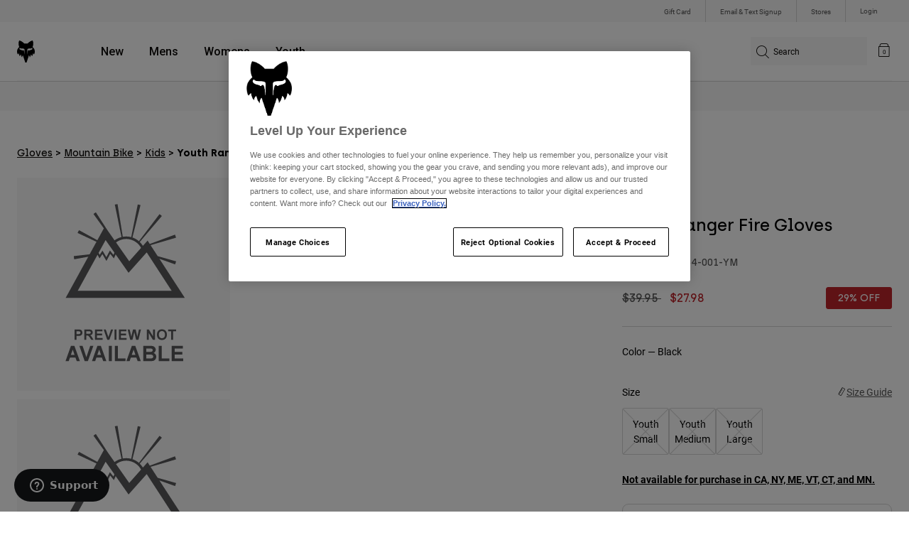

--- FILE ---
content_type: text/html;charset=UTF-8
request_url: https://imgs.signifyd.com/tWE6uuatYogppg5B?b4c493d19bca88eb=9suyAPHyVpwYxN24WdeIXib7Mdjfg-4fQvroohlohhAfvFagSiuqdcKjSh2Gxonut-HGhJoS12JeHhh93wq0c0WKylJCguNKxc5d5-5GFhGKVgjK7759n3uOcElLsBHQXyRCSKlXe6lQsspK9B-KknpujciEalTEYUQqeQBG1y6rFeOt-qNWBxss7VrF1bdjChsMKXLDbc1D8pd8y1ZDTo8t-dUcshrI3gNIngT4CR-4WKyssfiBFTLdFRsE59E4
body_size: 15868
content:
<!DOCTYPE html><html lang="en"><title>empty</title><body><script type="text/javascript">var td_6D=td_6D||{};td_6D.td_0A=function(td_q,td_I){try{var td_h=[""];var td_J=0;for(var td_C=0;td_C<td_I.length;++td_C){td_h.push(String.fromCharCode(td_q.charCodeAt(td_J)^td_I.charCodeAt(td_C)));td_J++;
if(td_J>=td_q.length){td_J=0;}}return td_h.join("");}catch(td_l){return null;}};td_6D.td_3F=function(td_e){if(!String||!String.fromCharCode||!parseInt){return null;}try{this.td_c=td_e;this.td_d="";this.td_f=function(td_p,td_b){if(0===this.td_d.length){var td_C=this.td_c.substr(0,32);
var td_x="";for(var td_O=32;td_O<td_e.length;td_O+=2){td_x+=String.fromCharCode(parseInt(td_e.substr(td_O,2),16));}this.td_d=td_6D.td_0A(td_C,td_x);}if(this.td_d.substr){return this.td_d.substr(td_p,td_b);
}};}catch(td_s){}return null;};td_6D.td_1N=function(td_D){if(td_D===null||td_D.length===null||!String||!String.fromCharCode){return null;}var td_i=null;try{var td_A="";var td_C=[];var td_v=String.fromCharCode(48)+String.fromCharCode(48)+String.fromCharCode(48);
var td_n=0;for(var td_y=0;td_y<td_D.length;++td_y){if(65+td_n>=126){td_n=0;}var td_o=(td_v+td_D.charCodeAt(td_n++)).slice(-3);td_C.push(td_o);}var td_d=td_C.join("");td_n=0;for(var td_y=0;td_y<td_d.length;
++td_y){if(65+td_n>=126){td_n=0;}var td_G=String.fromCharCode(65+td_n++);if(td_G!==[][[]]+""){td_A+=td_G;}}td_i=td_6D.td_0A(td_A,td_d);}catch(td_x){return null;}return td_i;};td_6D.td_0x=function(td_j){if(td_j===null||td_j.length===null){return null;
}var td_P="";try{var td_o="";var td_Q=0;for(var td_y=0;td_y<td_j.length;++td_y){if(65+td_Q>=126){td_Q=0;}var td_l=String.fromCharCode(65+td_Q++);if(td_l!==[][[]]+""){td_o+=td_l;}}var td_i=td_6D.td_0A(td_o,td_j);
var td_B=td_i.match(/.{1,3}/g);for(var td_y=0;td_y<td_B.length;++td_y){td_P+=String.fromCharCode(parseInt(td_B[td_y],10));}}catch(td_S){return null;}return td_P;};td_6D.tdz_0ea4e65ff79c446d84e66978768843dc=new td_6D.td_3F("\x30\x65\x61\x34\x65\x36\x35\x66\x66\x37\x39\x63\x34\x34\x36\x64\x38\x34\x65\x36\x36\x39\x37\x38\x37\x36\x38\x38\x34\x33\x64\x63\x34\x33\x31\x31\x31\x33\x35\x64\x30\x62\x35\x31\x35\x33\x31\x33\x30\x38\x35\x34\x34\x64\x30\x61\x35\x62\x35\x61\x36\x64\x30\x62\x35\x61\x35\x65\x30\x30\x35\x35\x34\x32\x31\x39\x37\x36\x34\x61\x34\x35\x35\x37\x34\x31\x36\x35\x34\x31\x35\x64\x30\x66\x30\x64\x35\x66\x31\x32\x30\x66\x35\x37\x30\x61\x35\x62\x34\x35\x30\x61\x30\x33\x34\x33\x35\x63\x30\x63\x35\x61\x35\x38\x35\x39\x30\x35\x35\x63");
function td_s(td_g,td_t,td_y){if(typeof td_y===[][[]]+""||td_y===null){td_y=0;}else{if(td_y<0){td_y=Math.max(0,td_g.length+td_y);}}for(var td_k=td_y,td_l=td_g.length;td_k<td_l;td_k++){if(td_g[td_k]===td_t){return td_k;
}}return -1;}function td_n(td_k,td_H,td_L){return td_k.indexOf(td_H,td_L);}function td_w(td_Y){if(typeof td_Y!==((typeof(td_6D.tdz_0ea4e65ff79c446d84e66978768843dc)!=="undefined"&&typeof(td_6D.tdz_0ea4e65ff79c446d84e66978768843dc.td_f)!=="undefined")?(td_6D.tdz_0ea4e65ff79c446d84e66978768843dc.td_f(0,6)):null)||td_Y===null||typeof td_Y.replace===[][[]]+""||td_Y.replace===null){return null;
}return td_Y.replace(/^\s+|\s+$/g,"");}function td_E(td_Y){if(typeof td_Y!==((typeof(td_6D.tdz_0ea4e65ff79c446d84e66978768843dc)!=="undefined"&&typeof(td_6D.tdz_0ea4e65ff79c446d84e66978768843dc.td_f)!=="undefined")?(td_6D.tdz_0ea4e65ff79c446d84e66978768843dc.td_f(0,6)):null)||td_Y===null||typeof td_Y.trim===[][[]]+""||td_Y.trim===null){return null;
}return td_Y.trim();}function td_6n(td_Q){if(typeof td_Q!==((typeof(td_6D.tdz_0ea4e65ff79c446d84e66978768843dc)!=="undefined"&&typeof(td_6D.tdz_0ea4e65ff79c446d84e66978768843dc.td_f)!=="undefined")?(td_6D.tdz_0ea4e65ff79c446d84e66978768843dc.td_f(0,6)):null)||td_Q===null||typeof td_Q.trim===[][[]]+""||td_Q.trim===null){return null;
}return td_Q.trim();}function td_2a(td_e,td_l,td_y){return td_e.indexOf(td_l,td_y);}function td_T(){return Date.now();}function td_A(){return new Date().getTime();}function td_c(){return performance.now();
}function td_J(){return window.performance.now();}function td_5l(td_p){return parseFloat(td_p);}function td_6z(td_K){return parseInt(td_K);}function td_3A(td_Q){return isNaN(td_Q);}function td_5o(td_g){return isFinite(td_g);
}function td_q(){if(typeof Number.parseFloat!==[][[]]+""&&typeof Number.parseInt!==[][[]]+""){td_5l=Number.parseFloat;td_6z=Number.parseInt;}else{if(typeof parseFloat!==[][[]]+""&&typeof parseInt!==[][[]]+""){td_5l=parseFloat;
td_6z=parseInt;}else{td_5l=null;td_6z=null;}}if(typeof Number.isNaN!==[][[]]+""){td_3A=Number.isNaN;}else{if(typeof isNaN!==[][[]]+""){td_3A=isNaN;}else{td_3A=null;}}if(typeof Number.isFinite!==[][[]]+""){td_5o=Number.isFinite;
}else{if(typeof isFinite!==[][[]]+""){td_5o=isFinite;}else{td_5o=null;}}}function td_W(){if(!Array.prototype.indexOf){td_2a=td_s;}else{td_2a=td_n;}if(typeof String.prototype.trim!==((typeof(td_6D.tdz_0ea4e65ff79c446d84e66978768843dc)!=="undefined"&&typeof(td_6D.tdz_0ea4e65ff79c446d84e66978768843dc.td_f)!=="undefined")?(td_6D.tdz_0ea4e65ff79c446d84e66978768843dc.td_f(6,8)):null)){td_6n=td_w;
}else{td_6n=td_E;}if(typeof Date.now===[][[]]+""){td_T=td_A;}var td_k=false;if(typeof performance===[][[]]+""||typeof performance.now===[][[]]+""){if(typeof window.performance!==[][[]]+""&&typeof window.performance.now!==[][[]]+""){td_c=td_J;
}else{td_c=td_T;td_k=true;}}if(!td_k){var td_l=td_c();var td_Y=td_l.toFixed();if(td_l===td_Y){td_c=td_T;}}if(typeof Array.isArray===[][[]]+""){Array.isArray=function(td_a){return Object.prototype.toString.call(td_a)===((typeof(td_6D.tdz_0ea4e65ff79c446d84e66978768843dc)!=="undefined"&&typeof(td_6D.tdz_0ea4e65ff79c446d84e66978768843dc.td_f)!=="undefined")?(td_6D.tdz_0ea4e65ff79c446d84e66978768843dc.td_f(14,14)):null);
};}td_q();}function td_5y(td_g){if(typeof document.readyState!==[][[]]+""&&document.readyState!==null&&typeof document.readyState!==((typeof(td_6D.tdz_0ea4e65ff79c446d84e66978768843dc)!=="undefined"&&typeof(td_6D.tdz_0ea4e65ff79c446d84e66978768843dc.td_f)!=="undefined")?(td_6D.tdz_0ea4e65ff79c446d84e66978768843dc.td_f(28,7)):null)&&document.readyState===((typeof(td_6D.tdz_0ea4e65ff79c446d84e66978768843dc)!=="undefined"&&typeof(td_6D.tdz_0ea4e65ff79c446d84e66978768843dc.td_f)!=="undefined")?(td_6D.tdz_0ea4e65ff79c446d84e66978768843dc.td_f(35,8)):null)){td_g();
}else{if(typeof document.readyState===[][[]]+""){setTimeout(td_g,300);}else{var td_P=200;var td_i;if(typeof window!==[][[]]+""&&typeof window!==((typeof(td_6D.tdz_0ea4e65ff79c446d84e66978768843dc)!=="undefined"&&typeof(td_6D.tdz_0ea4e65ff79c446d84e66978768843dc.td_f)!=="undefined")?(td_6D.tdz_0ea4e65ff79c446d84e66978768843dc.td_f(28,7)):null)&&window!==null){td_i=window;
}else{td_i=document.body;}if(td_i.addEventListener){td_i.addEventListener(Number(343388).toString(25),function(){setTimeout(td_g,td_P);},false);}else{if(td_i.attachEvent){td_i.attachEvent(((typeof(td_6D.tdz_0ea4e65ff79c446d84e66978768843dc)!=="undefined"&&typeof(td_6D.tdz_0ea4e65ff79c446d84e66978768843dc.td_f)!=="undefined")?(td_6D.tdz_0ea4e65ff79c446d84e66978768843dc.td_f(43,6)):null),function(){setTimeout(td_g,td_P);
},false);}else{var td_t=td_i.onload;td_i.onload=new function(){var td_y=true;if(td_t!==null&&typeof td_t===((typeof(td_6D.tdz_0ea4e65ff79c446d84e66978768843dc)!=="undefined"&&typeof(td_6D.tdz_0ea4e65ff79c446d84e66978768843dc.td_f)!=="undefined")?(td_6D.tdz_0ea4e65ff79c446d84e66978768843dc.td_f(6,8)):null)){td_y=td_t();
}setTimeout(td_g,td_P);td_i.onload=td_t;return td_y;};}}}}}function td_x(){if(typeof td_3X!==[][[]]+""){td_3X();}if(typeof td_2Q!==[][[]]+""){td_2Q();}if(typeof td_3c!==[][[]]+""){td_3c();}if(typeof td_6I!==[][[]]+""){if(typeof td_1u!==[][[]]+""&&td_1u!==null){td_6I(td_1u,false);
}if(typeof td_1w!==[][[]]+""&&td_1w!==null){td_6I(td_1w,true);}}if(typeof tmx_link_scan!==[][[]]+""){tmx_link_scan();}if(typeof td_3m!==[][[]]+""){td_3m();}if(typeof td_6S!==[][[]]+""){td_6S.start();}if(typeof td_5s!==[][[]]+""){td_5s.start();
}if(typeof td_4M!==[][[]]+""){td_4M();}}function td_4k(){try{td_6D.td_2O();td_6D.td_3Y(document);td_4w.td_1Z();td_W();var td_l="1";if(typeof td_6D.td_1q!==[][[]]+""&&td_6D.td_1q!==null&&td_6D.td_1q===td_l){td_x();
}else{td_5y(td_x);}}catch(td_P){}}var td_0C={};td_0C.td_1V=function(td_l,td_L){td_L=(typeof td_L===[][[]]+"")?true:td_L;if(td_L){td_l=td_3O.td_2H(td_l);}var td_k=[1518500249,1859775393,2400959708,3395469782];td_l+=String.fromCharCode(128);
var td_p=td_l.length/4+2;var td_u=Math.ceil(td_p/16);var td_t=new Array(td_u);for(var td_c=0;td_c<td_u;td_c++){td_t[td_c]=new Array(16);for(var td_J=0;td_J<16;td_J++){td_t[td_c][td_J]=(td_l.charCodeAt(td_c*64+td_J*4)<<24)|(td_l.charCodeAt(td_c*64+td_J*4+1)<<16)|(td_l.charCodeAt(td_c*64+td_J*4+2)<<8)|(td_l.charCodeAt(td_c*64+td_J*4+3));
}}td_t[td_u-1][14]=((td_l.length-1)*8)/Math.pow(2,32);td_t[td_u-1][14]=Math.floor(td_t[td_u-1][14]);td_t[td_u-1][15]=((td_l.length-1)*8)&4294967295;var td_W=1732584193;var td_A=4023233417;var td_a=2562383102;
var td_x=271733878;var td_T=3285377520;var td_C=new Array(80);var td_q,td_g,td_H,td_w,td_P;for(var td_c=0;td_c<td_u;td_c++){for(var td_y=0;td_y<16;td_y++){td_C[td_y]=td_t[td_c][td_y];}for(var td_y=16;td_y<80;
td_y++){td_C[td_y]=td_0C.td_2x(td_C[td_y-3]^td_C[td_y-8]^td_C[td_y-14]^td_C[td_y-16],1);}td_q=td_W;td_g=td_A;td_H=td_a;td_w=td_x;td_P=td_T;for(var td_y=0;td_y<80;td_y++){var td_Y=Math.floor(td_y/20);var td_i=(td_0C.td_2x(td_q,5)+td_0C.f(td_Y,td_g,td_H,td_w)+td_P+td_k[td_Y]+td_C[td_y])&4294967295;
td_P=td_w;td_w=td_H;td_H=td_0C.td_2x(td_g,30);td_g=td_q;td_q=td_i;}td_W=(td_W+td_q)&4294967295;td_A=(td_A+td_g)&4294967295;td_a=(td_a+td_H)&4294967295;td_x=(td_x+td_w)&4294967295;td_T=(td_T+td_P)&4294967295;
}return td_0C.td_1K(td_W)+td_0C.td_1K(td_A)+td_0C.td_1K(td_a)+td_0C.td_1K(td_x)+td_0C.td_1K(td_T);};td_0C.f=function(td_n,td_s,td_K,td_Q){switch(td_n){case 0:return(td_s&td_K)^(~td_s&td_Q);case 1:return td_s^td_K^td_Q;
case 2:return(td_s&td_K)^(td_s&td_Q)^(td_K&td_Q);case 3:return td_s^td_K^td_Q;}};td_0C.td_2x=function(td_p,td_u){return(td_p<<td_u)|(td_p>>>(32-td_u));};td_0C.td_1K=function(td_k){var td_H="",td_l;for(var td_U=7;
td_U>=0;td_U--){td_l=(td_k>>>(td_U*4))&15;td_H+=td_l.toString(16);}return td_H;};var td_3O={};td_3O.td_2H=function(td_C){var td_H=td_C.replace(/[\u0080-\u07ff]/g,function(td_U){var td_W=td_U.charCodeAt(0);
return String.fromCharCode(192|td_W>>6,128|td_W&63);});td_H=td_H.replace(/[\u0800-\uffff]/g,function(td_Q){var td_L=td_Q.charCodeAt(0);return String.fromCharCode(224|td_L>>12,128|td_L>>6&63,128|td_L&63);
});return td_H;};function td_6L(td_J){return td_0C.td_1V(td_J,true);}var td_6D=td_6D||{};td_6D.td_5d=function(){};td_6D.hasDebug=false;td_6D.trace=function(){};td_6D.hasTrace=false;td_6D.tdz_7b4081f46c584e77a974d171de4d6cd0=new td_6D.td_3F("\x37\x62\x34\x30\x38\x31\x66\x34\x36\x63\x35\x38\x34\x65\x37\x37\x61\x39\x37\x34\x64\x31\x37\x31\x64\x65\x34\x64\x36\x63\x64\x30\x31\x37\x32\x64\x36\x34\x36\x32\x31\x37\x31\x31\x32\x39\x36\x34\x36\x34\x32\x63\x34\x35\x35\x64\x34\x36\x30\x34\x31\x37\x37\x38\x33\x31\x36\x64\x31\x38\x31\x34\x32\x62\x36\x31\x36\x33\x37\x65\x31\x34\x30\x30\x34\x36\x30\x35\x31\x36\x33\x37\x30\x62\x34\x35\x35\x34\x30\x61\x37\x62\x34\x30\x35\x64\x34\x33\x30\x37\x31\x34\x37\x62\x30\x61\x35\x62\x35\x31\x37\x31\x30\x31\x35\x30\x35\x32\x34\x65\x37\x63\x35\x33\x35\x33\x30\x31\x37\x34\x35\x33\x35\x36\x34\x62\x32\x30\x35\x30\x30\x33\x37\x33\x30\x37\x30\x33\x37\x31\x31\x38\x32\x37\x35\x30\x35\x37\x37\x39\x37\x34\x30\x32\x35\x33\x35\x66\x32\x63\x36\x36\x31\x37\x37\x31\x30\x31\x35\x30\x35\x65\x32\x65\x36\x61\x36\x65\x35\x35\x32\x36\x34\x33\x35\x38\x34\x36\x31\x37\x30\x30\x34\x36\x33\x64\x35\x37\x30\x64\x30\x30\x35\x35\x34\x66\x33\x31\x35\x35\x35\x64\x34\x62\x34\x34\x30\x38\x35\x33\x37\x34\x31\x31\x35\x61\x34\x66\x34\x37\x30\x30\x34\x35\x36\x32\x32\x32\x37\x62\x34\x35\x35\x62\x31\x33\x34\x32\x35\x32\x34\x33\x33\x31\x32\x36\x37\x39\x30\x62\x35\x34\x30\x61\x30\x38\x35\x35\x36\x37\x31\x37\x35\x32\x35\x36\x35\x31\x35\x66\x32\x35\x35\x63\x34\x34\x30\x63\x35\x38\x35\x64\x37\x62\x30\x38\x35\x39\x35\x65\x33\x36\x35\x63\x35\x35\x37\x62\x30\x39\x35\x66\x35\x65\x36\x36\x30\x31\x30\x37\x31\x62\x32\x32\x34\x65\x30\x61\x32\x62\x36\x33\x37\x31\x30\x62\x34\x36\x35\x35\x35\x65\x35\x65\x31\x65\x37\x37\x34\x34\x30\x61\x37\x61\x36\x62\x36\x63\x30\x63\x35\x36\x35\x38\x32\x63\x35\x30\x31\x38\x37\x39\x30\x64\x34\x34\x35\x65\x37\x33\x31\x36\x30\x61\x34\x33\x31\x37\x35\x33\x31\x31\x32\x35\x34\x30\x34\x37\x30\x65\x35\x31\x36\x33\x35\x39\x35\x37\x30\x37\x34\x36\x35\x66\x33\x35\x35\x30\x34\x61\x34\x37\x30\x63\x35\x38\x35\x39\x30\x38\x37\x61\x35\x36\x35\x36\x32\x66\x37\x35\x37\x32\x37\x61\x30\x62\x30\x62\x34\x35\x31\x31\x35\x33\x31\x31\x30\x62\x34\x32\x37\x34\x30\x33\x35\x39\x35\x39\x35\x36\x35\x65\x32\x38\x35\x31\x34\x32\x31\x30\x35\x36\x35\x39\x34\x34\x30\x30\x37\x61\x36\x34\x32\x38\x37\x63\x37\x32\x34\x63\x31\x34\x35\x64\x35\x38\x34\x33\x30\x31\x31\x37\x37\x64\x32\x31\x37\x62\x30\x63\x30\x36\x35\x39\x35\x62\x30\x37\x36\x30\x34\x32\x35\x31\x35\x35\x30\x33\x35\x61\x34\x32\x31\x31\x34\x33\x37\x66\x35\x31\x30\x36\x35\x63\x35\x38\x32\x63\x35\x36\x34\x64\x35\x64\x30\x38\x35\x64\x35\x36\x36\x36\x30\x64\x30\x62\x36\x33\x30\x64\x35\x38\x30\x37\x30\x62\x34\x37\x34\x34\x32\x66\x35\x35\x35\x33\x36\x66\x35\x38\x30\x38\x35\x30\x35\x39\x31\x34\x34\x36\x31\x38\x36\x34\x30\x64\x35\x38\x35\x39\x30\x34\x37\x38\x35\x39\x35\x30\x31\x36\x35\x65\x35\x65\x35\x35\x32\x62\x31\x35\x35\x31\x30\x61\x37\x34\x33\x30\x32\x30\x36\x33\x34\x32\x30\x63\x37\x62\x36\x33\x37\x34\x35\x38\x30\x38\x34\x31\x34\x65\x34\x33\x35\x34\x34\x61\x35\x39\x32\x39\x35\x65\x35\x39\x31\x34\x34\x31\x37\x35\x35\x38\x30\x35\x35\x32\x35\x63\x37\x33\x30\x31\x31\x37\x34\x36\x31\x64\x35\x66\x33\x33\x30\x63\x35\x66\x35\x39\x30\x37\x35\x64\x36\x30\x35\x30\x35\x65\x30\x38\x35\x31\x31\x39\x30\x61\x36\x35\x35\x37\x35\x30\x30\x63\x36\x37\x35\x36\x30\x35\x37\x35\x35\x65\x35\x61\x31\x31\x34\x39\x31\x37\x35\x30\x30\x35\x31\x37\x35\x37\x30\x63\x36\x31\x30\x61\x30\x61\x35\x34\x35\x38\x31\x35\x34\x37\x31\x30\x30\x39\x30\x31\x33\x31\x35\x64\x35\x38\x30\x37\x35\x61\x34\x66\x34\x37\x34\x35\x30\x66\x31\x39\x35\x30\x36\x65\x35\x65\x35\x61\x30\x30\x35\x65\x34\x30\x34\x32\x34\x34\x35\x64\x36\x33\x30\x64\x35\x38\x30\x37\x30\x62\x34\x37\x34\x34\x34\x32\x30\x33\x36\x37\x35\x31\x35\x66\x30\x32\x35\x62\x34\x31\x31\x30\x31\x35\x36\x65\x35\x64\x31\x36\x34\x33\x35\x36\x33\x36\x35\x30\x35\x39\x35\x30\x30\x62\x34\x36\x34\x34\x31\x31\x33\x37\x30\x30\x34\x36\x31\x32\x35\x33\x31\x31\x34\x34\x30\x32\x30\x37\x35\x32\x30\x37\x36\x37\x35\x31\x35\x66\x30\x32\x35\x62\x34\x31\x31\x30\x31\x35\x36\x30\x36\x34\x33\x32\x35\x65\x35\x39\x30\x35\x35\x36\x34\x30\x34\x37\x34\x34\x30\x33\x30\x37\x30\x31\x35\x34\x33\x32\x35\x64\x30\x61\x35\x32\x30\x63\x31\x33\x34\x33\x31\x37\x32\x66\x37\x31\x36\x37\x35\x31\x35\x66\x30\x32\x35\x62\x34\x31\x31\x30\x31\x35\x30\x31\x30\x63\x33\x32\x35\x65\x35\x39\x30\x35\x35\x36\x34\x30\x34\x37\x34\x34\x30\x38\x30\x32\x36\x36\x30\x64\x30\x62\x35\x30\x30\x62\x34\x31\x31\x30\x34\x34\x37\x65\x36\x33\x34\x32\x30\x30\x31\x65\x30\x38\x36\x36\x30\x66\x35\x61\x35\x32\x30\x63\x34\x32\x34\x62\x31\x34\x32\x36\x37\x32\x36\x30\x30\x38\x35\x37\x35\x33\x35\x62\x31\x33\x34\x32\x31\x37\x30\x32\x34\x61\x35\x34\x30\x35\x32\x39\x35\x37\x30\x30\x34\x34\x37\x66\x36\x34\x34\x32\x36\x63\x37\x64\x35\x39\x35\x32\x34\x36\x37\x62\x36\x35\x33\x34\x35\x63\x35\x36\x35\x30\x30\x61\x34\x30\x34\x34\x34\x31\x36\x39\x35\x66\x35\x62\x30\x61\x35\x34\x31\x37\x30\x37\x34\x61\x35\x35\x36\x33\x30\x64\x35\x38\x30\x37\x30\x62\x34\x37\x34\x34\x34\x32\x36\x34\x35\x38\x35\x37\x35\x66\x30\x33\x31\x34\x30\x31\x34\x64\x30\x35\x36\x66\x35\x64\x30\x62\x35\x33\x35\x38\x31\x36\x34\x61\x31\x37\x36\x34\x30\x63\x35\x65\x35\x39\x35\x34\x34\x34\x35\x64\x31\x61\x35\x34\x36\x31\x30\x61\x30\x61\x35\x34\x35\x38\x31\x35\x34\x37\x31\x30\x36\x38\x35\x39\x30\x39\x35\x61\x35\x33\x34\x33\x30\x64\x31\x36\x30\x35\x33\x32\x35\x65\x35\x39\x30\x35\x35\x36\x34\x30\x34\x37\x34\x34\x36\x31\x35\x66\x35\x65\x30\x61\x30\x30\x31\x34\x35\x35\x30\x36\x34\x64\x35\x34\x34\x35\x35\x39\x30\x39\x35\x61\x35\x66\x34\x66\x35\x66\x33\x31\x35\x64\x35\x38\x30\x37\x35\x61\x34\x66\x34\x37\x34\x35\x30\x36\x30\x36\x32\x63\x35\x38\x35\x34\x37\x64\x30\x61\x34\x35\x35\x32\x35\x64\x33\x32\x30\x63\x34\x37\x30\x64\x35\x39\x30\x64\x32\x62\x36\x33\x35\x65\x33\x32\x35\x35\x35\x34\x31\x38\x36\x39\x34\x36\x35\x64\x37\x39\x33\x30\x31\x35\x37\x37\x36\x34\x33\x37\x35\x65\x34\x34\x34\x31\x35\x37\x35\x38\x34\x30\x34\x34\x35\x30\x31\x37\x34\x37\x30\x35\x30\x39\x35\x64\x30\x30\x31\x36\x33\x36\x33\x36\x37\x63\x35\x38\x30\x30\x35\x65\x35\x35\x35\x62\x34\x35\x33\x64\x35\x62\x35\x34\x30\x39\x35\x30\x35\x62\x34\x30\x34\x35\x36\x34\x35\x36\x30\x37\x35\x38\x34\x35\x35\x64\x33\x36\x35\x34\x35\x61\x35\x65\x31\x30\x30\x30\x37\x61\x30\x62\x34\x32\x30\x61\x30\x32\x35\x39\x35\x34\x30\x33\x34\x30\x35\x39\x35\x37\x35\x66\x33\x62\x34\x37\x35\x37\x30\x35\x35\x34\x34\x61\x35\x64\x30\x37\x34\x35\x35\x36\x31\x37\x35\x63\x30\x64\x31\x62\x34\x62\x37\x33\x34\x35\x35\x30\x31\x32\x30\x30\x35\x31\x30\x30\x35\x31\x30\x36\x35\x65\x31\x66\x31\x38\x31\x32\x34\x31\x35\x36\x35\x65\x35\x38\x30\x38\x30\x65\x31\x39\x34\x63\x35\x63\x36\x38\x35\x63\x30\x61\x35\x39\x35\x32\x34\x65\x35\x30\x36\x37\x35\x35\x30\x30\x34\x32\x34\x33\x34\x33\x30\x64\x30\x62\x35\x33\x30\x64\x36\x36\x30\x32\x30\x30\x31\x30\x36\x66\x31\x32\x35\x38\x35\x31\x34\x63\x35\x37\x30\x39\x34\x36\x35\x62\x33\x35\x35\x30\x34\x61\x34\x37\x30\x63\x35\x38\x35\x39\x32\x30\x35\x37\x35\x33\x34\x36\x30\x62\x35\x38\x35\x33\x31\x31\x35\x35\x35\x64\x34\x34\x31\x63\x31\x36\x33\x30\x30\x31\x35\x37\x35\x38\x30\x37\x31\x34\x37\x36\x35\x34\x34\x34\x30\x33\x35\x61\x34\x32\x34\x33\x37\x63\x35\x62\x35\x62\x30\x62\x34\x34");
var td_6D=td_6D||{};var td_N=0;var td_D=1;var td_h=2;var td_m=3;var td_X=4;td_6D.td_3u=td_N;var td_4w={td_1Z:function(){if(typeof navigator!==[][[]]+""){this.td_R(navigator.userAgent,navigator.vendor,navigator.platform,navigator.appVersion,window.opera);
}},td_R:function(td_M,td_g,td_u,td_W,td_A){this.td_v=[{string:td_M,subString:((typeof(td_6D.tdz_7b4081f46c584e77a974d171de4d6cd0)!=="undefined"&&typeof(td_6D.tdz_7b4081f46c584e77a974d171de4d6cd0.td_f)!=="undefined")?(td_6D.tdz_7b4081f46c584e77a974d171de4d6cd0.td_f(0,5)):null),versionSearch:((typeof(td_6D.tdz_7b4081f46c584e77a974d171de4d6cd0)!=="undefined"&&typeof(td_6D.tdz_7b4081f46c584e77a974d171de4d6cd0.td_f)!=="undefined")?(td_6D.tdz_7b4081f46c584e77a974d171de4d6cd0.td_f(5,4)):null),identity:((typeof(td_6D.tdz_7b4081f46c584e77a974d171de4d6cd0)!=="undefined"&&typeof(td_6D.tdz_7b4081f46c584e77a974d171de4d6cd0.td_f)!=="undefined")?(td_6D.tdz_7b4081f46c584e77a974d171de4d6cd0.td_f(9,5)):null)},{string:td_M,subString:((typeof(td_6D.tdz_7b4081f46c584e77a974d171de4d6cd0)!=="undefined"&&typeof(td_6D.tdz_7b4081f46c584e77a974d171de4d6cd0.td_f)!=="undefined")?(td_6D.tdz_7b4081f46c584e77a974d171de4d6cd0.td_f(14,5)):null),versionSearch:((typeof(td_6D.tdz_7b4081f46c584e77a974d171de4d6cd0)!=="undefined"&&typeof(td_6D.tdz_7b4081f46c584e77a974d171de4d6cd0.td_f)!=="undefined")?(td_6D.tdz_7b4081f46c584e77a974d171de4d6cd0.td_f(19,4)):null),identity:((typeof(td_6D.tdz_7b4081f46c584e77a974d171de4d6cd0)!=="undefined"&&typeof(td_6D.tdz_7b4081f46c584e77a974d171de4d6cd0.td_f)!=="undefined")?(td_6D.tdz_7b4081f46c584e77a974d171de4d6cd0.td_f(23,11)):null)},{string:td_M,subString:((typeof(td_6D.tdz_7b4081f46c584e77a974d171de4d6cd0)!=="undefined"&&typeof(td_6D.tdz_7b4081f46c584e77a974d171de4d6cd0.td_f)!=="undefined")?(td_6D.tdz_7b4081f46c584e77a974d171de4d6cd0.td_f(34,10)):null),versionSearch:((typeof(td_6D.tdz_7b4081f46c584e77a974d171de4d6cd0)!=="undefined"&&typeof(td_6D.tdz_7b4081f46c584e77a974d171de4d6cd0.td_f)!=="undefined")?(td_6D.tdz_7b4081f46c584e77a974d171de4d6cd0.td_f(34,10)):null),identity:((typeof(td_6D.tdz_7b4081f46c584e77a974d171de4d6cd0)!=="undefined"&&typeof(td_6D.tdz_7b4081f46c584e77a974d171de4d6cd0.td_f)!=="undefined")?(td_6D.tdz_7b4081f46c584e77a974d171de4d6cd0.td_f(34,10)):null)},{string:td_M,subString:((typeof(td_6D.tdz_7b4081f46c584e77a974d171de4d6cd0)!=="undefined"&&typeof(td_6D.tdz_7b4081f46c584e77a974d171de4d6cd0.td_f)!=="undefined")?(td_6D.tdz_7b4081f46c584e77a974d171de4d6cd0.td_f(44,5)):null),versionSearch:((typeof(td_6D.tdz_7b4081f46c584e77a974d171de4d6cd0)!=="undefined"&&typeof(td_6D.tdz_7b4081f46c584e77a974d171de4d6cd0.td_f)!=="undefined")?(td_6D.tdz_7b4081f46c584e77a974d171de4d6cd0.td_f(49,4)):null),identity:((typeof(td_6D.tdz_7b4081f46c584e77a974d171de4d6cd0)!=="undefined"&&typeof(td_6D.tdz_7b4081f46c584e77a974d171de4d6cd0.td_f)!=="undefined")?(td_6D.tdz_7b4081f46c584e77a974d171de4d6cd0.td_f(49,4)):null)},{string:td_M,subString:((typeof(td_6D.tdz_7b4081f46c584e77a974d171de4d6cd0)!=="undefined"&&typeof(td_6D.tdz_7b4081f46c584e77a974d171de4d6cd0.td_f)!=="undefined")?(td_6D.tdz_7b4081f46c584e77a974d171de4d6cd0.td_f(53,4)):null),versionSearch:((typeof(td_6D.tdz_7b4081f46c584e77a974d171de4d6cd0)!=="undefined"&&typeof(td_6D.tdz_7b4081f46c584e77a974d171de4d6cd0.td_f)!=="undefined")?(td_6D.tdz_7b4081f46c584e77a974d171de4d6cd0.td_f(57,3)):null),identity:((typeof(td_6D.tdz_7b4081f46c584e77a974d171de4d6cd0)!=="undefined"&&typeof(td_6D.tdz_7b4081f46c584e77a974d171de4d6cd0.td_f)!=="undefined")?(td_6D.tdz_7b4081f46c584e77a974d171de4d6cd0.td_f(49,4)):null)},{string:td_M,subString:((typeof(td_6D.tdz_7b4081f46c584e77a974d171de4d6cd0)!=="undefined"&&typeof(td_6D.tdz_7b4081f46c584e77a974d171de4d6cd0.td_f)!=="undefined")?(td_6D.tdz_7b4081f46c584e77a974d171de4d6cd0.td_f(60,5)):null),versionSearch:((typeof(td_6D.tdz_7b4081f46c584e77a974d171de4d6cd0)!=="undefined"&&typeof(td_6D.tdz_7b4081f46c584e77a974d171de4d6cd0.td_f)!=="undefined")?(td_6D.tdz_7b4081f46c584e77a974d171de4d6cd0.td_f(65,4)):null),identity:((typeof(td_6D.tdz_7b4081f46c584e77a974d171de4d6cd0)!=="undefined"&&typeof(td_6D.tdz_7b4081f46c584e77a974d171de4d6cd0.td_f)!=="undefined")?(td_6D.tdz_7b4081f46c584e77a974d171de4d6cd0.td_f(49,4)):null)},{string:td_M,subString:((typeof(td_6D.tdz_7b4081f46c584e77a974d171de4d6cd0)!=="undefined"&&typeof(td_6D.tdz_7b4081f46c584e77a974d171de4d6cd0.td_f)!=="undefined")?(td_6D.tdz_7b4081f46c584e77a974d171de4d6cd0.td_f(69,7)):null),versionSearch:((typeof(td_6D.tdz_7b4081f46c584e77a974d171de4d6cd0)!=="undefined"&&typeof(td_6D.tdz_7b4081f46c584e77a974d171de4d6cd0.td_f)!=="undefined")?(td_6D.tdz_7b4081f46c584e77a974d171de4d6cd0.td_f(76,6)):null),identity:((typeof(td_6D.tdz_7b4081f46c584e77a974d171de4d6cd0)!=="undefined"&&typeof(td_6D.tdz_7b4081f46c584e77a974d171de4d6cd0.td_f)!=="undefined")?(td_6D.tdz_7b4081f46c584e77a974d171de4d6cd0.td_f(49,4)):null)},{string:td_M,subString:((typeof(td_6D.tdz_7b4081f46c584e77a974d171de4d6cd0)!=="undefined"&&typeof(td_6D.tdz_7b4081f46c584e77a974d171de4d6cd0.td_f)!=="undefined")?(td_6D.tdz_7b4081f46c584e77a974d171de4d6cd0.td_f(82,9)):null),versionSearch:((typeof(td_6D.tdz_7b4081f46c584e77a974d171de4d6cd0)!=="undefined"&&typeof(td_6D.tdz_7b4081f46c584e77a974d171de4d6cd0.td_f)!=="undefined")?(td_6D.tdz_7b4081f46c584e77a974d171de4d6cd0.td_f(82,9)):null),identity:((typeof(td_6D.tdz_7b4081f46c584e77a974d171de4d6cd0)!=="undefined"&&typeof(td_6D.tdz_7b4081f46c584e77a974d171de4d6cd0.td_f)!=="undefined")?(td_6D.tdz_7b4081f46c584e77a974d171de4d6cd0.td_f(91,6)):null)},{string:td_M,subString:((typeof(td_6D.tdz_7b4081f46c584e77a974d171de4d6cd0)!=="undefined"&&typeof(td_6D.tdz_7b4081f46c584e77a974d171de4d6cd0.td_f)!=="undefined")?(td_6D.tdz_7b4081f46c584e77a974d171de4d6cd0.td_f(97,14)):null),identity:((typeof(td_6D.tdz_7b4081f46c584e77a974d171de4d6cd0)!=="undefined"&&typeof(td_6D.tdz_7b4081f46c584e77a974d171de4d6cd0.td_f)!=="undefined")?(td_6D.tdz_7b4081f46c584e77a974d171de4d6cd0.td_f(97,14)):null)},{string:td_M,subString:((typeof(td_6D.tdz_7b4081f46c584e77a974d171de4d6cd0)!=="undefined"&&typeof(td_6D.tdz_7b4081f46c584e77a974d171de4d6cd0.td_f)!=="undefined")?(td_6D.tdz_7b4081f46c584e77a974d171de4d6cd0.td_f(111,9)):null),identity:((typeof(td_6D.tdz_7b4081f46c584e77a974d171de4d6cd0)!=="undefined"&&typeof(td_6D.tdz_7b4081f46c584e77a974d171de4d6cd0.td_f)!=="undefined")?(td_6D.tdz_7b4081f46c584e77a974d171de4d6cd0.td_f(111,9)):null)},{string:td_M,subString:((typeof(td_6D.tdz_7b4081f46c584e77a974d171de4d6cd0)!=="undefined"&&typeof(td_6D.tdz_7b4081f46c584e77a974d171de4d6cd0.td_f)!=="undefined")?(td_6D.tdz_7b4081f46c584e77a974d171de4d6cd0.td_f(120,8)):null),identity:((typeof(td_6D.tdz_7b4081f46c584e77a974d171de4d6cd0)!=="undefined"&&typeof(td_6D.tdz_7b4081f46c584e77a974d171de4d6cd0.td_f)!=="undefined")?(td_6D.tdz_7b4081f46c584e77a974d171de4d6cd0.td_f(111,9)):null)},{string:td_M,subString:((typeof(td_6D.tdz_7b4081f46c584e77a974d171de4d6cd0)!=="undefined"&&typeof(td_6D.tdz_7b4081f46c584e77a974d171de4d6cd0.td_f)!=="undefined")?(td_6D.tdz_7b4081f46c584e77a974d171de4d6cd0.td_f(128,6)):null),identity:((typeof(td_6D.tdz_7b4081f46c584e77a974d171de4d6cd0)!=="undefined"&&typeof(td_6D.tdz_7b4081f46c584e77a974d171de4d6cd0.td_f)!=="undefined")?(td_6D.tdz_7b4081f46c584e77a974d171de4d6cd0.td_f(128,6)):null)},{string:td_M,subString:((typeof(td_6D.tdz_7b4081f46c584e77a974d171de4d6cd0)!=="undefined"&&typeof(td_6D.tdz_7b4081f46c584e77a974d171de4d6cd0.td_f)!=="undefined")?(td_6D.tdz_7b4081f46c584e77a974d171de4d6cd0.td_f(134,6)):null),identity:((typeof(td_6D.tdz_7b4081f46c584e77a974d171de4d6cd0)!=="undefined"&&typeof(td_6D.tdz_7b4081f46c584e77a974d171de4d6cd0.td_f)!=="undefined")?(td_6D.tdz_7b4081f46c584e77a974d171de4d6cd0.td_f(134,6)):null)},{string:td_M,subString:((typeof(td_6D.tdz_7b4081f46c584e77a974d171de4d6cd0)!=="undefined"&&typeof(td_6D.tdz_7b4081f46c584e77a974d171de4d6cd0.td_f)!=="undefined")?(td_6D.tdz_7b4081f46c584e77a974d171de4d6cd0.td_f(140,7)):null),versionSearch:((typeof(td_6D.tdz_7b4081f46c584e77a974d171de4d6cd0)!=="undefined"&&typeof(td_6D.tdz_7b4081f46c584e77a974d171de4d6cd0.td_f)!=="undefined")?(td_6D.tdz_7b4081f46c584e77a974d171de4d6cd0.td_f(147,8)):null),identity:((typeof(td_6D.tdz_7b4081f46c584e77a974d171de4d6cd0)!=="undefined"&&typeof(td_6D.tdz_7b4081f46c584e77a974d171de4d6cd0.td_f)!=="undefined")?(td_6D.tdz_7b4081f46c584e77a974d171de4d6cd0.td_f(140,7)):null)},{string:td_M,subString:((typeof(td_6D.tdz_7b4081f46c584e77a974d171de4d6cd0)!=="undefined"&&typeof(td_6D.tdz_7b4081f46c584e77a974d171de4d6cd0.td_f)!=="undefined")?(td_6D.tdz_7b4081f46c584e77a974d171de4d6cd0.td_f(155,5)):null),identity:((typeof(td_6D.tdz_7b4081f46c584e77a974d171de4d6cd0)!=="undefined"&&typeof(td_6D.tdz_7b4081f46c584e77a974d171de4d6cd0.td_f)!=="undefined")?(td_6D.tdz_7b4081f46c584e77a974d171de4d6cd0.td_f(160,7)):null),versionSearch:((typeof(td_6D.tdz_7b4081f46c584e77a974d171de4d6cd0)!=="undefined"&&typeof(td_6D.tdz_7b4081f46c584e77a974d171de4d6cd0.td_f)!=="undefined")?(td_6D.tdz_7b4081f46c584e77a974d171de4d6cd0.td_f(155,5)):null)},{string:td_M,subString:((typeof(td_6D.tdz_7b4081f46c584e77a974d171de4d6cd0)!=="undefined"&&typeof(td_6D.tdz_7b4081f46c584e77a974d171de4d6cd0.td_f)!=="undefined")?(td_6D.tdz_7b4081f46c584e77a974d171de4d6cd0.td_f(167,5)):null),identity:((typeof(td_6D.tdz_7b4081f46c584e77a974d171de4d6cd0)!=="undefined"&&typeof(td_6D.tdz_7b4081f46c584e77a974d171de4d6cd0.td_f)!=="undefined")?(td_6D.tdz_7b4081f46c584e77a974d171de4d6cd0.td_f(134,6)):null),versionSearch:((typeof(td_6D.tdz_7b4081f46c584e77a974d171de4d6cd0)!=="undefined"&&typeof(td_6D.tdz_7b4081f46c584e77a974d171de4d6cd0.td_f)!=="undefined")?(td_6D.tdz_7b4081f46c584e77a974d171de4d6cd0.td_f(167,5)):null)},{string:td_M,subString:((typeof(td_6D.tdz_7b4081f46c584e77a974d171de4d6cd0)!=="undefined"&&typeof(td_6D.tdz_7b4081f46c584e77a974d171de4d6cd0.td_f)!=="undefined")?(td_6D.tdz_7b4081f46c584e77a974d171de4d6cd0.td_f(172,18)):null),identity:((typeof(td_6D.tdz_7b4081f46c584e77a974d171de4d6cd0)!=="undefined"&&typeof(td_6D.tdz_7b4081f46c584e77a974d171de4d6cd0.td_f)!=="undefined")?(td_6D.tdz_7b4081f46c584e77a974d171de4d6cd0.td_f(172,18)):null),versionSearch:((typeof(td_6D.tdz_7b4081f46c584e77a974d171de4d6cd0)!=="undefined"&&typeof(td_6D.tdz_7b4081f46c584e77a974d171de4d6cd0.td_f)!=="undefined")?(td_6D.tdz_7b4081f46c584e77a974d171de4d6cd0.td_f(172,18)):null)},{string:td_g,subString:((typeof(td_6D.tdz_7b4081f46c584e77a974d171de4d6cd0)!=="undefined"&&typeof(td_6D.tdz_7b4081f46c584e77a974d171de4d6cd0.td_f)!=="undefined")?(td_6D.tdz_7b4081f46c584e77a974d171de4d6cd0.td_f(190,5)):null),identity:((typeof(td_6D.tdz_7b4081f46c584e77a974d171de4d6cd0)!=="undefined"&&typeof(td_6D.tdz_7b4081f46c584e77a974d171de4d6cd0.td_f)!=="undefined")?(td_6D.tdz_7b4081f46c584e77a974d171de4d6cd0.td_f(195,6)):null),versionSearch:((typeof(td_6D.tdz_7b4081f46c584e77a974d171de4d6cd0)!=="undefined"&&typeof(td_6D.tdz_7b4081f46c584e77a974d171de4d6cd0.td_f)!=="undefined")?(td_6D.tdz_7b4081f46c584e77a974d171de4d6cd0.td_f(201,7)):null)},{prop:td_A,identity:((typeof(td_6D.tdz_7b4081f46c584e77a974d171de4d6cd0)!=="undefined"&&typeof(td_6D.tdz_7b4081f46c584e77a974d171de4d6cd0.td_f)!=="undefined")?(td_6D.tdz_7b4081f46c584e77a974d171de4d6cd0.td_f(9,5)):null),versionSearch:((typeof(td_6D.tdz_7b4081f46c584e77a974d171de4d6cd0)!=="undefined"&&typeof(td_6D.tdz_7b4081f46c584e77a974d171de4d6cd0.td_f)!=="undefined")?(td_6D.tdz_7b4081f46c584e77a974d171de4d6cd0.td_f(201,7)):null)},{string:td_g,subString:((typeof(td_6D.tdz_7b4081f46c584e77a974d171de4d6cd0)!=="undefined"&&typeof(td_6D.tdz_7b4081f46c584e77a974d171de4d6cd0.td_f)!=="undefined")?(td_6D.tdz_7b4081f46c584e77a974d171de4d6cd0.td_f(208,4)):null),identity:((typeof(td_6D.tdz_7b4081f46c584e77a974d171de4d6cd0)!=="undefined"&&typeof(td_6D.tdz_7b4081f46c584e77a974d171de4d6cd0.td_f)!=="undefined")?(td_6D.tdz_7b4081f46c584e77a974d171de4d6cd0.td_f(208,4)):null)},{string:td_g,subString:((typeof(td_6D.tdz_7b4081f46c584e77a974d171de4d6cd0)!=="undefined"&&typeof(td_6D.tdz_7b4081f46c584e77a974d171de4d6cd0.td_f)!=="undefined")?(td_6D.tdz_7b4081f46c584e77a974d171de4d6cd0.td_f(212,3)):null),identity:((typeof(td_6D.tdz_7b4081f46c584e77a974d171de4d6cd0)!=="undefined"&&typeof(td_6D.tdz_7b4081f46c584e77a974d171de4d6cd0.td_f)!=="undefined")?(td_6D.tdz_7b4081f46c584e77a974d171de4d6cd0.td_f(215,9)):null)},{string:td_M,subString:((typeof(td_6D.tdz_7b4081f46c584e77a974d171de4d6cd0)!=="undefined"&&typeof(td_6D.tdz_7b4081f46c584e77a974d171de4d6cd0.td_f)!=="undefined")?(td_6D.tdz_7b4081f46c584e77a974d171de4d6cd0.td_f(160,7)):null),identity:((typeof(td_6D.tdz_7b4081f46c584e77a974d171de4d6cd0)!=="undefined"&&typeof(td_6D.tdz_7b4081f46c584e77a974d171de4d6cd0.td_f)!=="undefined")?(td_6D.tdz_7b4081f46c584e77a974d171de4d6cd0.td_f(160,7)):null)},{string:td_g,subString:((typeof(td_6D.tdz_7b4081f46c584e77a974d171de4d6cd0)!=="undefined"&&typeof(td_6D.tdz_7b4081f46c584e77a974d171de4d6cd0.td_f)!=="undefined")?(td_6D.tdz_7b4081f46c584e77a974d171de4d6cd0.td_f(224,6)):null),identity:((typeof(td_6D.tdz_7b4081f46c584e77a974d171de4d6cd0)!=="undefined"&&typeof(td_6D.tdz_7b4081f46c584e77a974d171de4d6cd0.td_f)!=="undefined")?(td_6D.tdz_7b4081f46c584e77a974d171de4d6cd0.td_f(224,6)):null)},{string:td_M,subString:((typeof(td_6D.tdz_7b4081f46c584e77a974d171de4d6cd0)!=="undefined"&&typeof(td_6D.tdz_7b4081f46c584e77a974d171de4d6cd0.td_f)!=="undefined")?(td_6D.tdz_7b4081f46c584e77a974d171de4d6cd0.td_f(230,8)):null),identity:((typeof(td_6D.tdz_7b4081f46c584e77a974d171de4d6cd0)!=="undefined"&&typeof(td_6D.tdz_7b4081f46c584e77a974d171de4d6cd0.td_f)!=="undefined")?(td_6D.tdz_7b4081f46c584e77a974d171de4d6cd0.td_f(230,8)):null)},{string:td_M,subString:((typeof(td_6D.tdz_7b4081f46c584e77a974d171de4d6cd0)!=="undefined"&&typeof(td_6D.tdz_7b4081f46c584e77a974d171de4d6cd0.td_f)!=="undefined")?(td_6D.tdz_7b4081f46c584e77a974d171de4d6cd0.td_f(238,4)):null),identity:((typeof(td_6D.tdz_7b4081f46c584e77a974d171de4d6cd0)!=="undefined"&&typeof(td_6D.tdz_7b4081f46c584e77a974d171de4d6cd0.td_f)!=="undefined")?(td_6D.tdz_7b4081f46c584e77a974d171de4d6cd0.td_f(242,8)):null),versionSearch:((typeof(td_6D.tdz_7b4081f46c584e77a974d171de4d6cd0)!=="undefined"&&typeof(td_6D.tdz_7b4081f46c584e77a974d171de4d6cd0.td_f)!=="undefined")?(td_6D.tdz_7b4081f46c584e77a974d171de4d6cd0.td_f(238,4)):null)},{string:td_M,subString:((typeof(td_6D.tdz_7b4081f46c584e77a974d171de4d6cd0)!=="undefined"&&typeof(td_6D.tdz_7b4081f46c584e77a974d171de4d6cd0.td_f)!=="undefined")?(td_6D.tdz_7b4081f46c584e77a974d171de4d6cd0.td_f(250,8)):null),identity:((typeof(td_6D.tdz_7b4081f46c584e77a974d171de4d6cd0)!=="undefined"&&typeof(td_6D.tdz_7b4081f46c584e77a974d171de4d6cd0.td_f)!=="undefined")?(td_6D.tdz_7b4081f46c584e77a974d171de4d6cd0.td_f(250,8)):null),versionSearch:((typeof(td_6D.tdz_7b4081f46c584e77a974d171de4d6cd0)!=="undefined"&&typeof(td_6D.tdz_7b4081f46c584e77a974d171de4d6cd0.td_f)!=="undefined")?(td_6D.tdz_7b4081f46c584e77a974d171de4d6cd0.td_f(250,8)):null)},{string:td_M,subString:((typeof(td_6D.tdz_7b4081f46c584e77a974d171de4d6cd0)!=="undefined"&&typeof(td_6D.tdz_7b4081f46c584e77a974d171de4d6cd0.td_f)!=="undefined")?(td_6D.tdz_7b4081f46c584e77a974d171de4d6cd0.td_f(258,7)):null),identity:((typeof(td_6D.tdz_7b4081f46c584e77a974d171de4d6cd0)!=="undefined"&&typeof(td_6D.tdz_7b4081f46c584e77a974d171de4d6cd0.td_f)!=="undefined")?(td_6D.tdz_7b4081f46c584e77a974d171de4d6cd0.td_f(242,8)):null),versionSearch:((typeof(td_6D.tdz_7b4081f46c584e77a974d171de4d6cd0)!=="undefined"&&typeof(td_6D.tdz_7b4081f46c584e77a974d171de4d6cd0.td_f)!=="undefined")?(td_6D.tdz_7b4081f46c584e77a974d171de4d6cd0.td_f(265,2)):null)},{string:td_M,subString:((typeof(td_6D.tdz_7b4081f46c584e77a974d171de4d6cd0)!=="undefined"&&typeof(td_6D.tdz_7b4081f46c584e77a974d171de4d6cd0.td_f)!=="undefined")?(td_6D.tdz_7b4081f46c584e77a974d171de4d6cd0.td_f(267,5)):null),identity:((typeof(td_6D.tdz_7b4081f46c584e77a974d171de4d6cd0)!=="undefined"&&typeof(td_6D.tdz_7b4081f46c584e77a974d171de4d6cd0.td_f)!=="undefined")?(td_6D.tdz_7b4081f46c584e77a974d171de4d6cd0.td_f(272,7)):null),versionSearch:((typeof(td_6D.tdz_7b4081f46c584e77a974d171de4d6cd0)!=="undefined"&&typeof(td_6D.tdz_7b4081f46c584e77a974d171de4d6cd0.td_f)!=="undefined")?(td_6D.tdz_7b4081f46c584e77a974d171de4d6cd0.td_f(265,2)):null)},{string:td_M,subString:((typeof(td_6D.tdz_7b4081f46c584e77a974d171de4d6cd0)!=="undefined"&&typeof(td_6D.tdz_7b4081f46c584e77a974d171de4d6cd0.td_f)!=="undefined")?(td_6D.tdz_7b4081f46c584e77a974d171de4d6cd0.td_f(272,7)):null),identity:((typeof(td_6D.tdz_7b4081f46c584e77a974d171de4d6cd0)!=="undefined"&&typeof(td_6D.tdz_7b4081f46c584e77a974d171de4d6cd0.td_f)!=="undefined")?(td_6D.tdz_7b4081f46c584e77a974d171de4d6cd0.td_f(230,8)):null),versionSearch:((typeof(td_6D.tdz_7b4081f46c584e77a974d171de4d6cd0)!=="undefined"&&typeof(td_6D.tdz_7b4081f46c584e77a974d171de4d6cd0.td_f)!=="undefined")?(td_6D.tdz_7b4081f46c584e77a974d171de4d6cd0.td_f(272,7)):null)}];
this.td_j=[{string:td_u,subString:((typeof(td_6D.tdz_7b4081f46c584e77a974d171de4d6cd0)!=="undefined"&&typeof(td_6D.tdz_7b4081f46c584e77a974d171de4d6cd0.td_f)!=="undefined")?(td_6D.tdz_7b4081f46c584e77a974d171de4d6cd0.td_f(279,3)):null),identity:((typeof(td_6D.tdz_7b4081f46c584e77a974d171de4d6cd0)!=="undefined"&&typeof(td_6D.tdz_7b4081f46c584e77a974d171de4d6cd0.td_f)!=="undefined")?(td_6D.tdz_7b4081f46c584e77a974d171de4d6cd0.td_f(282,7)):null)},{string:td_u,subString:((typeof(td_6D.tdz_7b4081f46c584e77a974d171de4d6cd0)!=="undefined"&&typeof(td_6D.tdz_7b4081f46c584e77a974d171de4d6cd0.td_f)!=="undefined")?(td_6D.tdz_7b4081f46c584e77a974d171de4d6cd0.td_f(289,3)):null),identity:((typeof(td_6D.tdz_7b4081f46c584e77a974d171de4d6cd0)!=="undefined"&&typeof(td_6D.tdz_7b4081f46c584e77a974d171de4d6cd0.td_f)!=="undefined")?(td_6D.tdz_7b4081f46c584e77a974d171de4d6cd0.td_f(289,3)):null)},{string:td_M,subString:((typeof(td_6D.tdz_7b4081f46c584e77a974d171de4d6cd0)!=="undefined"&&typeof(td_6D.tdz_7b4081f46c584e77a974d171de4d6cd0.td_f)!=="undefined")?(td_6D.tdz_7b4081f46c584e77a974d171de4d6cd0.td_f(292,13)):null),identity:((typeof(td_6D.tdz_7b4081f46c584e77a974d171de4d6cd0)!=="undefined"&&typeof(td_6D.tdz_7b4081f46c584e77a974d171de4d6cd0.td_f)!=="undefined")?(td_6D.tdz_7b4081f46c584e77a974d171de4d6cd0.td_f(292,13)):null)},{string:td_M,subString:((typeof(td_6D.tdz_7b4081f46c584e77a974d171de4d6cd0)!=="undefined"&&typeof(td_6D.tdz_7b4081f46c584e77a974d171de4d6cd0.td_f)!=="undefined")?(td_6D.tdz_7b4081f46c584e77a974d171de4d6cd0.td_f(305,7)):null),identity:((typeof(td_6D.tdz_7b4081f46c584e77a974d171de4d6cd0)!=="undefined"&&typeof(td_6D.tdz_7b4081f46c584e77a974d171de4d6cd0.td_f)!=="undefined")?(td_6D.tdz_7b4081f46c584e77a974d171de4d6cd0.td_f(305,7)):null)},{string:td_M,subString:((typeof(td_6D.tdz_7b4081f46c584e77a974d171de4d6cd0)!=="undefined"&&typeof(td_6D.tdz_7b4081f46c584e77a974d171de4d6cd0.td_f)!=="undefined")?(td_6D.tdz_7b4081f46c584e77a974d171de4d6cd0.td_f(312,7)):null),identity:((typeof(td_6D.tdz_7b4081f46c584e77a974d171de4d6cd0)!=="undefined"&&typeof(td_6D.tdz_7b4081f46c584e77a974d171de4d6cd0.td_f)!=="undefined")?(td_6D.tdz_7b4081f46c584e77a974d171de4d6cd0.td_f(312,7)):null)},{string:td_M,subString:((typeof(td_6D.tdz_7b4081f46c584e77a974d171de4d6cd0)!=="undefined"&&typeof(td_6D.tdz_7b4081f46c584e77a974d171de4d6cd0.td_f)!=="undefined")?(td_6D.tdz_7b4081f46c584e77a974d171de4d6cd0.td_f(319,5)):null),identity:((typeof(td_6D.tdz_7b4081f46c584e77a974d171de4d6cd0)!=="undefined"&&typeof(td_6D.tdz_7b4081f46c584e77a974d171de4d6cd0.td_f)!=="undefined")?(td_6D.tdz_7b4081f46c584e77a974d171de4d6cd0.td_f(319,5)):null)},{string:td_u,subString:((typeof(td_6D.tdz_7b4081f46c584e77a974d171de4d6cd0)!=="undefined"&&typeof(td_6D.tdz_7b4081f46c584e77a974d171de4d6cd0.td_f)!=="undefined")?(td_6D.tdz_7b4081f46c584e77a974d171de4d6cd0.td_f(324,9)):null),identity:((typeof(td_6D.tdz_7b4081f46c584e77a974d171de4d6cd0)!=="undefined"&&typeof(td_6D.tdz_7b4081f46c584e77a974d171de4d6cd0.td_f)!=="undefined")?(td_6D.tdz_7b4081f46c584e77a974d171de4d6cd0.td_f(305,7)):null)},{string:td_u,subString:((typeof(td_6D.tdz_7b4081f46c584e77a974d171de4d6cd0)!=="undefined"&&typeof(td_6D.tdz_7b4081f46c584e77a974d171de4d6cd0.td_f)!=="undefined")?(td_6D.tdz_7b4081f46c584e77a974d171de4d6cd0.td_f(333,5)):null),identity:((typeof(td_6D.tdz_7b4081f46c584e77a974d171de4d6cd0)!=="undefined"&&typeof(td_6D.tdz_7b4081f46c584e77a974d171de4d6cd0.td_f)!=="undefined")?(td_6D.tdz_7b4081f46c584e77a974d171de4d6cd0.td_f(333,5)):null)},{string:td_u,subString:((typeof(td_6D.tdz_7b4081f46c584e77a974d171de4d6cd0)!=="undefined"&&typeof(td_6D.tdz_7b4081f46c584e77a974d171de4d6cd0.td_f)!=="undefined")?(td_6D.tdz_7b4081f46c584e77a974d171de4d6cd0.td_f(338,10)):null),identity:((typeof(td_6D.tdz_7b4081f46c584e77a974d171de4d6cd0)!=="undefined"&&typeof(td_6D.tdz_7b4081f46c584e77a974d171de4d6cd0.td_f)!=="undefined")?(td_6D.tdz_7b4081f46c584e77a974d171de4d6cd0.td_f(338,10)):null)},{string:td_u,subString:((typeof(td_6D.tdz_7b4081f46c584e77a974d171de4d6cd0)!=="undefined"&&typeof(td_6D.tdz_7b4081f46c584e77a974d171de4d6cd0.td_f)!=="undefined")?(td_6D.tdz_7b4081f46c584e77a974d171de4d6cd0.td_f(348,6)):null),identity:((typeof(td_6D.tdz_7b4081f46c584e77a974d171de4d6cd0)!=="undefined"&&typeof(td_6D.tdz_7b4081f46c584e77a974d171de4d6cd0.td_f)!=="undefined")?(td_6D.tdz_7b4081f46c584e77a974d171de4d6cd0.td_f(354,11)):null)},{string:td_u,subString:((typeof(td_6D.tdz_7b4081f46c584e77a974d171de4d6cd0)!=="undefined"&&typeof(td_6D.tdz_7b4081f46c584e77a974d171de4d6cd0.td_f)!=="undefined")?(td_6D.tdz_7b4081f46c584e77a974d171de4d6cd0.td_f(365,4)):null),identity:((typeof(td_6D.tdz_7b4081f46c584e77a974d171de4d6cd0)!=="undefined"&&typeof(td_6D.tdz_7b4081f46c584e77a974d171de4d6cd0.td_f)!=="undefined")?(td_6D.tdz_7b4081f46c584e77a974d171de4d6cd0.td_f(365,4)):null)}];
this.td_I=[{string:td_u,subString:((typeof(td_6D.tdz_7b4081f46c584e77a974d171de4d6cd0)!=="undefined"&&typeof(td_6D.tdz_7b4081f46c584e77a974d171de4d6cd0.td_f)!=="undefined")?(td_6D.tdz_7b4081f46c584e77a974d171de4d6cd0.td_f(279,3)):null),identity:((typeof(td_6D.tdz_7b4081f46c584e77a974d171de4d6cd0)!=="undefined"&&typeof(td_6D.tdz_7b4081f46c584e77a974d171de4d6cd0.td_f)!=="undefined")?(td_6D.tdz_7b4081f46c584e77a974d171de4d6cd0.td_f(282,7)):null)},{string:td_u,subString:((typeof(td_6D.tdz_7b4081f46c584e77a974d171de4d6cd0)!=="undefined"&&typeof(td_6D.tdz_7b4081f46c584e77a974d171de4d6cd0.td_f)!=="undefined")?(td_6D.tdz_7b4081f46c584e77a974d171de4d6cd0.td_f(289,3)):null),identity:((typeof(td_6D.tdz_7b4081f46c584e77a974d171de4d6cd0)!=="undefined"&&typeof(td_6D.tdz_7b4081f46c584e77a974d171de4d6cd0.td_f)!=="undefined")?(td_6D.tdz_7b4081f46c584e77a974d171de4d6cd0.td_f(289,3)):null)},{string:td_u,subString:((typeof(td_6D.tdz_7b4081f46c584e77a974d171de4d6cd0)!=="undefined"&&typeof(td_6D.tdz_7b4081f46c584e77a974d171de4d6cd0.td_f)!=="undefined")?(td_6D.tdz_7b4081f46c584e77a974d171de4d6cd0.td_f(324,9)):null),identity:((typeof(td_6D.tdz_7b4081f46c584e77a974d171de4d6cd0)!=="undefined"&&typeof(td_6D.tdz_7b4081f46c584e77a974d171de4d6cd0.td_f)!=="undefined")?(td_6D.tdz_7b4081f46c584e77a974d171de4d6cd0.td_f(305,7)):null)},{string:td_u,subString:((typeof(td_6D.tdz_7b4081f46c584e77a974d171de4d6cd0)!=="undefined"&&typeof(td_6D.tdz_7b4081f46c584e77a974d171de4d6cd0.td_f)!=="undefined")?(td_6D.tdz_7b4081f46c584e77a974d171de4d6cd0.td_f(369,11)):null),identity:((typeof(td_6D.tdz_7b4081f46c584e77a974d171de4d6cd0)!=="undefined"&&typeof(td_6D.tdz_7b4081f46c584e77a974d171de4d6cd0.td_f)!=="undefined")?(td_6D.tdz_7b4081f46c584e77a974d171de4d6cd0.td_f(305,7)):null)},{string:td_u,subString:((typeof(td_6D.tdz_7b4081f46c584e77a974d171de4d6cd0)!=="undefined"&&typeof(td_6D.tdz_7b4081f46c584e77a974d171de4d6cd0.td_f)!=="undefined")?(td_6D.tdz_7b4081f46c584e77a974d171de4d6cd0.td_f(333,5)):null),identity:((typeof(td_6D.tdz_7b4081f46c584e77a974d171de4d6cd0)!=="undefined"&&typeof(td_6D.tdz_7b4081f46c584e77a974d171de4d6cd0.td_f)!=="undefined")?(td_6D.tdz_7b4081f46c584e77a974d171de4d6cd0.td_f(333,5)):null)},{string:td_u,subString:((typeof(td_6D.tdz_7b4081f46c584e77a974d171de4d6cd0)!=="undefined"&&typeof(td_6D.tdz_7b4081f46c584e77a974d171de4d6cd0.td_f)!=="undefined")?(td_6D.tdz_7b4081f46c584e77a974d171de4d6cd0.td_f(338,10)):null),identity:((typeof(td_6D.tdz_7b4081f46c584e77a974d171de4d6cd0)!=="undefined"&&typeof(td_6D.tdz_7b4081f46c584e77a974d171de4d6cd0.td_f)!=="undefined")?(td_6D.tdz_7b4081f46c584e77a974d171de4d6cd0.td_f(338,10)):null)},{string:td_u,subString:((typeof(td_6D.tdz_7b4081f46c584e77a974d171de4d6cd0)!=="undefined"&&typeof(td_6D.tdz_7b4081f46c584e77a974d171de4d6cd0.td_f)!=="undefined")?(td_6D.tdz_7b4081f46c584e77a974d171de4d6cd0.td_f(348,6)):null),identity:((typeof(td_6D.tdz_7b4081f46c584e77a974d171de4d6cd0)!=="undefined"&&typeof(td_6D.tdz_7b4081f46c584e77a974d171de4d6cd0.td_f)!=="undefined")?(td_6D.tdz_7b4081f46c584e77a974d171de4d6cd0.td_f(348,6)):null)},{string:td_u,subString:((typeof(td_6D.tdz_7b4081f46c584e77a974d171de4d6cd0)!=="undefined"&&typeof(td_6D.tdz_7b4081f46c584e77a974d171de4d6cd0.td_f)!=="undefined")?(td_6D.tdz_7b4081f46c584e77a974d171de4d6cd0.td_f(365,4)):null),identity:((typeof(td_6D.tdz_7b4081f46c584e77a974d171de4d6cd0)!=="undefined"&&typeof(td_6D.tdz_7b4081f46c584e77a974d171de4d6cd0.td_f)!=="undefined")?(td_6D.tdz_7b4081f46c584e77a974d171de4d6cd0.td_f(365,4)):null)}];
this.td_V=[{identity:((typeof(td_6D.tdz_7b4081f46c584e77a974d171de4d6cd0)!=="undefined"&&typeof(td_6D.tdz_7b4081f46c584e77a974d171de4d6cd0.td_f)!=="undefined")?(td_6D.tdz_7b4081f46c584e77a974d171de4d6cd0.td_f(282,7)):null),versionMap:[{s:((typeof(td_6D.tdz_7b4081f46c584e77a974d171de4d6cd0)!=="undefined"&&typeof(td_6D.tdz_7b4081f46c584e77a974d171de4d6cd0.td_f)!=="undefined")?(td_6D.tdz_7b4081f46c584e77a974d171de4d6cd0.td_f(380,10)):null),r:/(Windows 10.0|Windows NT 10.0)/},{s:((typeof(td_6D.tdz_7b4081f46c584e77a974d171de4d6cd0)!=="undefined"&&typeof(td_6D.tdz_7b4081f46c584e77a974d171de4d6cd0.td_f)!=="undefined")?(td_6D.tdz_7b4081f46c584e77a974d171de4d6cd0.td_f(390,11)):null),r:/(Windows 8.1|Windows NT 6.3)/},{s:((typeof(td_6D.tdz_7b4081f46c584e77a974d171de4d6cd0)!=="undefined"&&typeof(td_6D.tdz_7b4081f46c584e77a974d171de4d6cd0.td_f)!=="undefined")?(td_6D.tdz_7b4081f46c584e77a974d171de4d6cd0.td_f(401,9)):null),r:/(Windows 8|Windows NT 6.2)/},{s:((typeof(td_6D.tdz_7b4081f46c584e77a974d171de4d6cd0)!=="undefined"&&typeof(td_6D.tdz_7b4081f46c584e77a974d171de4d6cd0.td_f)!=="undefined")?(td_6D.tdz_7b4081f46c584e77a974d171de4d6cd0.td_f(410,9)):null),r:/(Windows 7|Windows NT 6.1)/},{s:((typeof(td_6D.tdz_7b4081f46c584e77a974d171de4d6cd0)!=="undefined"&&typeof(td_6D.tdz_7b4081f46c584e77a974d171de4d6cd0.td_f)!=="undefined")?(td_6D.tdz_7b4081f46c584e77a974d171de4d6cd0.td_f(419,13)):null),r:/Windows NT 6.0/},{s:((typeof(td_6D.tdz_7b4081f46c584e77a974d171de4d6cd0)!=="undefined"&&typeof(td_6D.tdz_7b4081f46c584e77a974d171de4d6cd0.td_f)!=="undefined")?(td_6D.tdz_7b4081f46c584e77a974d171de4d6cd0.td_f(432,19)):null),r:/Windows NT 5.2/},{s:((typeof(td_6D.tdz_7b4081f46c584e77a974d171de4d6cd0)!=="undefined"&&typeof(td_6D.tdz_7b4081f46c584e77a974d171de4d6cd0.td_f)!=="undefined")?(td_6D.tdz_7b4081f46c584e77a974d171de4d6cd0.td_f(451,10)):null),r:/(Windows NT 5.1|Windows XP)/},{s:((typeof(td_6D.tdz_7b4081f46c584e77a974d171de4d6cd0)!=="undefined"&&typeof(td_6D.tdz_7b4081f46c584e77a974d171de4d6cd0.td_f)!=="undefined")?(td_6D.tdz_7b4081f46c584e77a974d171de4d6cd0.td_f(461,12)):null),r:/(Windows NT 5.0|Windows 2000)/},{s:((typeof(td_6D.tdz_7b4081f46c584e77a974d171de4d6cd0)!=="undefined"&&typeof(td_6D.tdz_7b4081f46c584e77a974d171de4d6cd0.td_f)!=="undefined")?(td_6D.tdz_7b4081f46c584e77a974d171de4d6cd0.td_f(473,10)):null),r:/(Win 9x 4.90|Windows ME)/},{s:((typeof(td_6D.tdz_7b4081f46c584e77a974d171de4d6cd0)!=="undefined"&&typeof(td_6D.tdz_7b4081f46c584e77a974d171de4d6cd0.td_f)!=="undefined")?(td_6D.tdz_7b4081f46c584e77a974d171de4d6cd0.td_f(483,10)):null),r:/(Windows 98|Win98)/},{s:((typeof(td_6D.tdz_7b4081f46c584e77a974d171de4d6cd0)!=="undefined"&&typeof(td_6D.tdz_7b4081f46c584e77a974d171de4d6cd0.td_f)!=="undefined")?(td_6D.tdz_7b4081f46c584e77a974d171de4d6cd0.td_f(493,10)):null),r:/(Windows 95|Win95|Windows_95)/},{s:((typeof(td_6D.tdz_7b4081f46c584e77a974d171de4d6cd0)!=="undefined"&&typeof(td_6D.tdz_7b4081f46c584e77a974d171de4d6cd0.td_f)!=="undefined")?(td_6D.tdz_7b4081f46c584e77a974d171de4d6cd0.td_f(503,14)):null),r:/(Windows NT 4.0|WinNT4.0|WinNT|Windows NT)/},{s:((typeof(td_6D.tdz_7b4081f46c584e77a974d171de4d6cd0)!=="undefined"&&typeof(td_6D.tdz_7b4081f46c584e77a974d171de4d6cd0.td_f)!=="undefined")?(td_6D.tdz_7b4081f46c584e77a974d171de4d6cd0.td_f(517,10)):null),r:/Windows CE/},{s:((typeof(td_6D.tdz_7b4081f46c584e77a974d171de4d6cd0)!=="undefined"&&typeof(td_6D.tdz_7b4081f46c584e77a974d171de4d6cd0.td_f)!=="undefined")?(td_6D.tdz_7b4081f46c584e77a974d171de4d6cd0.td_f(527,12)):null),r:/Win16/}]},{identity:((typeof(td_6D.tdz_7b4081f46c584e77a974d171de4d6cd0)!=="undefined"&&typeof(td_6D.tdz_7b4081f46c584e77a974d171de4d6cd0.td_f)!=="undefined")?(td_6D.tdz_7b4081f46c584e77a974d171de4d6cd0.td_f(289,3)):null),versionMap:[{s:((typeof(td_6D.tdz_7b4081f46c584e77a974d171de4d6cd0)!=="undefined"&&typeof(td_6D.tdz_7b4081f46c584e77a974d171de4d6cd0.td_f)!=="undefined")?(td_6D.tdz_7b4081f46c584e77a974d171de4d6cd0.td_f(539,8)):null),r:/Mac OS X/},{s:((typeof(td_6D.tdz_7b4081f46c584e77a974d171de4d6cd0)!=="undefined"&&typeof(td_6D.tdz_7b4081f46c584e77a974d171de4d6cd0.td_f)!=="undefined")?(td_6D.tdz_7b4081f46c584e77a974d171de4d6cd0.td_f(547,6)):null),r:/(MacPPC|MacIntel|Mac_PowerPC|Macintosh)/}]},{identity:((typeof(td_6D.tdz_7b4081f46c584e77a974d171de4d6cd0)!=="undefined"&&typeof(td_6D.tdz_7b4081f46c584e77a974d171de4d6cd0.td_f)!=="undefined")?(td_6D.tdz_7b4081f46c584e77a974d171de4d6cd0.td_f(292,13)):null),versionMap:[{s:((typeof(td_6D.tdz_7b4081f46c584e77a974d171de4d6cd0)!=="undefined"&&typeof(td_6D.tdz_7b4081f46c584e77a974d171de4d6cd0.td_f)!=="undefined")?(td_6D.tdz_7b4081f46c584e77a974d171de4d6cd0.td_f(553,17)):null),r:/Windows Phone 6.0/},{s:((typeof(td_6D.tdz_7b4081f46c584e77a974d171de4d6cd0)!=="undefined"&&typeof(td_6D.tdz_7b4081f46c584e77a974d171de4d6cd0.td_f)!=="undefined")?(td_6D.tdz_7b4081f46c584e77a974d171de4d6cd0.td_f(570,17)):null),r:/Windows Phone 7.0/},{s:((typeof(td_6D.tdz_7b4081f46c584e77a974d171de4d6cd0)!=="undefined"&&typeof(td_6D.tdz_7b4081f46c584e77a974d171de4d6cd0.td_f)!=="undefined")?(td_6D.tdz_7b4081f46c584e77a974d171de4d6cd0.td_f(587,17)):null),r:/Windows Phone 8.0/},{s:((typeof(td_6D.tdz_7b4081f46c584e77a974d171de4d6cd0)!=="undefined"&&typeof(td_6D.tdz_7b4081f46c584e77a974d171de4d6cd0.td_f)!=="undefined")?(td_6D.tdz_7b4081f46c584e77a974d171de4d6cd0.td_f(604,17)):null),r:/Windows Phone 8.1/},{s:((typeof(td_6D.tdz_7b4081f46c584e77a974d171de4d6cd0)!=="undefined"&&typeof(td_6D.tdz_7b4081f46c584e77a974d171de4d6cd0.td_f)!=="undefined")?(td_6D.tdz_7b4081f46c584e77a974d171de4d6cd0.td_f(621,18)):null),r:/Windows Phone 10.0/}]}];
this.td_0M=(typeof window.orientation!==[][[]]+"");this.td_1U=this.td_F(this.td_I)||((typeof(td_6D.tdz_7b4081f46c584e77a974d171de4d6cd0)!=="undefined"&&typeof(td_6D.tdz_7b4081f46c584e77a974d171de4d6cd0.td_f)!=="undefined")?(td_6D.tdz_7b4081f46c584e77a974d171de4d6cd0.td_f(639,7)):null);
this.td_4W=this.td_o(this.td_0M,this.td_1U)||((typeof(td_6D.tdz_7b4081f46c584e77a974d171de4d6cd0)!=="undefined"&&typeof(td_6D.tdz_7b4081f46c584e77a974d171de4d6cd0.td_f)!=="undefined")?(td_6D.tdz_7b4081f46c584e77a974d171de4d6cd0.td_f(639,7)):null);
this.td_5O=this.td_F(this.td_v)||((typeof(td_6D.tdz_7b4081f46c584e77a974d171de4d6cd0)!=="undefined"&&typeof(td_6D.tdz_7b4081f46c584e77a974d171de4d6cd0.td_f)!=="undefined")?(td_6D.tdz_7b4081f46c584e77a974d171de4d6cd0.td_f(639,7)):null);
this.td_6F=this.td_S(this.td_5O,td_M)||this.td_S(this.td_5O,td_W)||((typeof(td_6D.tdz_7b4081f46c584e77a974d171de4d6cd0)!=="undefined"&&typeof(td_6D.tdz_7b4081f46c584e77a974d171de4d6cd0.td_f)!=="undefined")?(td_6D.tdz_7b4081f46c584e77a974d171de4d6cd0.td_f(639,7)):null);
this.td_3C=this.td_F(this.td_j)||((typeof(td_6D.tdz_7b4081f46c584e77a974d171de4d6cd0)!=="undefined"&&typeof(td_6D.tdz_7b4081f46c584e77a974d171de4d6cd0.td_f)!=="undefined")?(td_6D.tdz_7b4081f46c584e77a974d171de4d6cd0.td_f(639,7)):null);
this.td_0b=this.td_z(this.td_V,this.td_3C,this.td_5O,this.td_6F,td_M,td_W)||this.td_3C;this.td_b();},td_z:function(td_C,td_T,td_Q,td_B,td_P,td_H){var td_A=td_P;var td_L=td_H;var td_y=td_T;var td_c;for(var td_k=0;
td_k<td_C.length;td_k++){if(td_C[td_k].identity===td_T){for(var td_W=0;td_W<td_C[td_k].versionMap.length;td_W++){var td_K=td_C[td_k].versionMap[td_W];if(td_K.r.test(td_A)){td_y=td_K.s;if(/Windows/.test(td_y)){if(td_y===((typeof(td_6D.tdz_7b4081f46c584e77a974d171de4d6cd0)!=="undefined"&&typeof(td_6D.tdz_7b4081f46c584e77a974d171de4d6cd0.td_f)!=="undefined")?(td_6D.tdz_7b4081f46c584e77a974d171de4d6cd0.td_f(380,10)):null)){if(td_4w.td_O()){td_y=((typeof(td_6D.tdz_7b4081f46c584e77a974d171de4d6cd0)!=="undefined"&&typeof(td_6D.tdz_7b4081f46c584e77a974d171de4d6cd0.td_f)!=="undefined")?(td_6D.tdz_7b4081f46c584e77a974d171de4d6cd0.td_f(646,10)):null);
}td_6D.td_3u=td_D;td_4w.td_Z();}return td_y;}break;}}break;}}switch(td_y){case ((typeof(td_6D.tdz_7b4081f46c584e77a974d171de4d6cd0)!=="undefined"&&typeof(td_6D.tdz_7b4081f46c584e77a974d171de4d6cd0.td_f)!=="undefined")?(td_6D.tdz_7b4081f46c584e77a974d171de4d6cd0.td_f(539,8)):null):td_y=null;
var td_E=/(Mac OS X 10[\.\_\d]+)/.exec(td_A);if(td_E!==null&&td_E.length>=1){td_y=td_E[1];}if(typeof navigator.platform!==[][[]]+""&&navigator.platform!==null&&navigator.platform===((typeof(td_6D.tdz_7b4081f46c584e77a974d171de4d6cd0)!=="undefined"&&typeof(td_6D.tdz_7b4081f46c584e77a974d171de4d6cd0.td_f)!=="undefined")?(td_6D.tdz_7b4081f46c584e77a974d171de4d6cd0.td_f(656,8)):null)&&typeof navigator.maxTouchPoints!==[][[]]+""&&navigator.maxTouchPoints!==null&&navigator.maxTouchPoints===5){if(typeof navigator.hardwareConcurrency!==[][[]]+""&&navigator.hardwareConcurrency===8&&typeof navigator.mediaDevices===[][[]]+""){td_y=((typeof(td_6D.tdz_7b4081f46c584e77a974d171de4d6cd0)!=="undefined"&&typeof(td_6D.tdz_7b4081f46c584e77a974d171de4d6cd0.td_f)!=="undefined")?(td_6D.tdz_7b4081f46c584e77a974d171de4d6cd0.td_f(664,8)):null);
}else{if(typeof"".split!==[][[]]+""&&"".split!==null){var td_Y=td_y.split(" ");if(td_Y.length===4){td_B=/(Version\/[\.\d]+)/.exec(td_A);if(td_B!==null&&td_B.length>1){var td_s=td_B[1];if(td_s!==null&&td_s.length>1){var td_x=td_s.split("/");
if(td_x!==null&&td_x.length>1){td_y=((typeof(td_6D.tdz_7b4081f46c584e77a974d171de4d6cd0)!=="undefined"&&typeof(td_6D.tdz_7b4081f46c584e77a974d171de4d6cd0.td_f)!=="undefined")?(td_6D.tdz_7b4081f46c584e77a974d171de4d6cd0.td_f(672,7)):null)+td_x[1];
}}}}}}}break;case ((typeof(td_6D.tdz_7b4081f46c584e77a974d171de4d6cd0)!=="undefined"&&typeof(td_6D.tdz_7b4081f46c584e77a974d171de4d6cd0.td_f)!=="undefined")?(td_6D.tdz_7b4081f46c584e77a974d171de4d6cd0.td_f(305,7)):null):td_y=null;
var td_d=/[^-](Android[^\d]?[\.\_\d]+)/.exec(td_A);if(td_d!==null&&td_d.length>=1){td_y=td_d[1];}if(td_Q===((typeof(td_6D.tdz_7b4081f46c584e77a974d171de4d6cd0)!=="undefined"&&typeof(td_6D.tdz_7b4081f46c584e77a974d171de4d6cd0.td_f)!=="undefined")?(td_6D.tdz_7b4081f46c584e77a974d171de4d6cd0.td_f(134,6)):null)&&td_B>=110){td_6D.td_3u=td_D;
td_4w.td_Z();}break;case ((typeof(td_6D.tdz_7b4081f46c584e77a974d171de4d6cd0)!=="undefined"&&typeof(td_6D.tdz_7b4081f46c584e77a974d171de4d6cd0.td_f)!=="undefined")?(td_6D.tdz_7b4081f46c584e77a974d171de4d6cd0.td_f(365,4)):null):case ((typeof(td_6D.tdz_7b4081f46c584e77a974d171de4d6cd0)!=="undefined"&&typeof(td_6D.tdz_7b4081f46c584e77a974d171de4d6cd0.td_f)!=="undefined")?(td_6D.tdz_7b4081f46c584e77a974d171de4d6cd0.td_f(348,6)):null):case ((typeof(td_6D.tdz_7b4081f46c584e77a974d171de4d6cd0)!=="undefined"&&typeof(td_6D.tdz_7b4081f46c584e77a974d171de4d6cd0.td_f)!=="undefined")?(td_6D.tdz_7b4081f46c584e77a974d171de4d6cd0.td_f(354,11)):null):td_y=null;
td_c=/OS (\d+)_(\d+)_?(\d+)?/.exec(td_L);if(td_c!==null){var td_t=td_c.length>=1?td_c[1]:((typeof(td_6D.tdz_7b4081f46c584e77a974d171de4d6cd0)!=="undefined"&&typeof(td_6D.tdz_7b4081f46c584e77a974d171de4d6cd0.td_f)!=="undefined")?(td_6D.tdz_7b4081f46c584e77a974d171de4d6cd0.td_f(639,7)):null);
var td_n=td_c.length>=2?td_c[2]:((typeof(td_6D.tdz_7b4081f46c584e77a974d171de4d6cd0)!=="undefined"&&typeof(td_6D.tdz_7b4081f46c584e77a974d171de4d6cd0.td_f)!=="undefined")?(td_6D.tdz_7b4081f46c584e77a974d171de4d6cd0.td_f(639,7)):null);
var td_a=td_c.length>=3?td_c[3]|"0":"0";td_y=((typeof(td_6D.tdz_7b4081f46c584e77a974d171de4d6cd0)!=="undefined"&&typeof(td_6D.tdz_7b4081f46c584e77a974d171de4d6cd0.td_f)!=="undefined")?(td_6D.tdz_7b4081f46c584e77a974d171de4d6cd0.td_f(679,4)):null)+td_t+"."+td_n+"."+td_a;
}break;default:return null;}return td_y;},td_F:function(td_q){for(var td_n=0;td_n<td_q.length;++td_n){var td_B=td_q[td_n].string;var td_H=td_q[td_n].prop;this.versionSearchString=td_q[td_n].versionSearch||td_q[td_n].identity;
if(td_B){if(td_B.indexOf(td_q[td_n].subString)!==-1){return td_q[td_n].identity;}}else{if(td_H){return td_q[td_n].identity;}}}},td_S:function(td_w,td_E){if(!td_w){return null;}var td_y;switch(td_w){case ((typeof(td_6D.tdz_7b4081f46c584e77a974d171de4d6cd0)!=="undefined"&&typeof(td_6D.tdz_7b4081f46c584e77a974d171de4d6cd0.td_f)!=="undefined")?(td_6D.tdz_7b4081f46c584e77a974d171de4d6cd0.td_f(195,6)):null):var td_B=/\WVersion[^\d]([\.\d]+)/.exec(td_E);
if(td_B!==null&&td_B.length>=1){td_y=td_B[1];}break;case ((typeof(td_6D.tdz_7b4081f46c584e77a974d171de4d6cd0)!=="undefined"&&typeof(td_6D.tdz_7b4081f46c584e77a974d171de4d6cd0.td_f)!=="undefined")?(td_6D.tdz_7b4081f46c584e77a974d171de4d6cd0.td_f(111,9)):null):var td_A=td_E.indexOf(this.versionSearchString);
if(td_A===-1){this.versionSearchString=((typeof(td_6D.tdz_7b4081f46c584e77a974d171de4d6cd0)!=="undefined"&&typeof(td_6D.tdz_7b4081f46c584e77a974d171de4d6cd0.td_f)!=="undefined")?(td_6D.tdz_7b4081f46c584e77a974d171de4d6cd0.td_f(120,8)):null);
}case ((typeof(td_6D.tdz_7b4081f46c584e77a974d171de4d6cd0)!=="undefined"&&typeof(td_6D.tdz_7b4081f46c584e77a974d171de4d6cd0.td_f)!=="undefined")?(td_6D.tdz_7b4081f46c584e77a974d171de4d6cd0.td_f(9,5)):null):if(this.versionSearchString===((typeof(td_6D.tdz_7b4081f46c584e77a974d171de4d6cd0)!=="undefined"&&typeof(td_6D.tdz_7b4081f46c584e77a974d171de4d6cd0.td_f)!=="undefined")?(td_6D.tdz_7b4081f46c584e77a974d171de4d6cd0.td_f(683,3)):null)){var td_t=/\WOPR[^\d]*([\.\d]+)/.exec(td_E);
if(td_t!==null&&td_t.length>=1){td_y=td_t[1];}break;}default:var td_a=td_E.indexOf(this.versionSearchString);if(td_a!==-1){td_y=td_E.substring(td_a+this.versionSearchString.length+1);}break;}if(td_y){return parseFloat(td_y);
}return null;},td_G:function(td_i){var td_n=null;try{td_n=new Worker(td_i);}catch(td_M){if(td_n!==null&&typeof td_n.terminate!==[][[]]+""){td_n.terminate();}return(td_M.toString().indexOf(((typeof(td_6D.tdz_7b4081f46c584e77a974d171de4d6cd0)!=="undefined"&&typeof(td_6D.tdz_7b4081f46c584e77a974d171de4d6cd0.td_f)!=="undefined")?(td_6D.tdz_7b4081f46c584e77a974d171de4d6cd0.td_f(686,18)):null))!==-1);
}return false;},td_o:function(isMobile,osNoUA){var psc=this.td_G;try{var check=((typeof window.opr!==[][[]]+"")&&(typeof window.opr.addons!==[][[]]+""))||(typeof window.opera===((typeof(td_6D.tdz_7b4081f46c584e77a974d171de4d6cd0)!=="undefined"&&typeof(td_6D.tdz_7b4081f46c584e77a974d171de4d6cd0.td_f)!=="undefined")?(td_6D.tdz_7b4081f46c584e77a974d171de4d6cd0.td_f(704,6)):null))||((typeof window.opr!==[][[]]+"")&&(typeof window.opr===((typeof(td_6D.tdz_7b4081f46c584e77a974d171de4d6cd0)!=="undefined"&&typeof(td_6D.tdz_7b4081f46c584e77a974d171de4d6cd0.td_f)!=="undefined")?(td_6D.tdz_7b4081f46c584e77a974d171de4d6cd0.td_f(704,6)):null)));
if(check){return((typeof(td_6D.tdz_7b4081f46c584e77a974d171de4d6cd0)!=="undefined"&&typeof(td_6D.tdz_7b4081f46c584e77a974d171de4d6cd0.td_f)!=="undefined")?(td_6D.tdz_7b4081f46c584e77a974d171de4d6cd0.td_f(9,5)):null);
}check=(typeof InstallTrigger!==[][[]]+"");if(check){return((typeof(td_6D.tdz_7b4081f46c584e77a974d171de4d6cd0)!=="undefined"&&typeof(td_6D.tdz_7b4081f46c584e77a974d171de4d6cd0.td_f)!=="undefined")?(td_6D.tdz_7b4081f46c584e77a974d171de4d6cd0.td_f(160,7)):null);
}check=/constructor/i.test(window.HTMLElement)||(function(p){return p.toString()===((typeof(td_6D.tdz_7b4081f46c584e77a974d171de4d6cd0)!=="undefined"&&typeof(td_6D.tdz_7b4081f46c584e77a974d171de4d6cd0.td_f)!=="undefined")?(td_6D.tdz_7b4081f46c584e77a974d171de4d6cd0.td_f(710,33)):null);
})(!window[((typeof(td_6D.tdz_7b4081f46c584e77a974d171de4d6cd0)!=="undefined"&&typeof(td_6D.tdz_7b4081f46c584e77a974d171de4d6cd0.td_f)!=="undefined")?(td_6D.tdz_7b4081f46c584e77a974d171de4d6cd0.td_f(743,6)):null)]||(typeof safari!==[][[]]+""&&safari.pushNotification));
if(check){return((typeof(td_6D.tdz_7b4081f46c584e77a974d171de4d6cd0)!=="undefined"&&typeof(td_6D.tdz_7b4081f46c584e77a974d171de4d6cd0.td_f)!=="undefined")?(td_6D.tdz_7b4081f46c584e77a974d171de4d6cd0.td_f(195,6)):null);
}check=(typeof window.safari!==[][[]]+"");if(check){return((typeof(td_6D.tdz_7b4081f46c584e77a974d171de4d6cd0)!=="undefined"&&typeof(td_6D.tdz_7b4081f46c584e77a974d171de4d6cd0.td_f)!=="undefined")?(td_6D.tdz_7b4081f46c584e77a974d171de4d6cd0.td_f(195,6)):null);
}check=
/*@cc_on!@*/
false||(typeof document.documentMode!==[][[]]+"");if(check){return((typeof(td_6D.tdz_7b4081f46c584e77a974d171de4d6cd0)!=="undefined"&&typeof(td_6D.tdz_7b4081f46c584e77a974d171de4d6cd0.td_f)!=="undefined")?(td_6D.tdz_7b4081f46c584e77a974d171de4d6cd0.td_f(242,8)):null);
}if(!check&&(typeof window.StyleMedia!==[][[]]+"")){return((typeof(td_6D.tdz_7b4081f46c584e77a974d171de4d6cd0)!=="undefined"&&typeof(td_6D.tdz_7b4081f46c584e77a974d171de4d6cd0.td_f)!=="undefined")?(td_6D.tdz_7b4081f46c584e77a974d171de4d6cd0.td_f(49,4)):null);
}if(psc(((typeof(td_6D.tdz_7b4081f46c584e77a974d171de4d6cd0)!=="undefined"&&typeof(td_6D.tdz_7b4081f46c584e77a974d171de4d6cd0.td_f)!=="undefined")?(td_6D.tdz_7b4081f46c584e77a974d171de4d6cd0.td_f(749,8)):null))){return((typeof(td_6D.tdz_7b4081f46c584e77a974d171de4d6cd0)!=="undefined"&&typeof(td_6D.tdz_7b4081f46c584e77a974d171de4d6cd0.td_f)!=="undefined")?(td_6D.tdz_7b4081f46c584e77a974d171de4d6cd0.td_f(757,5)):null);
}if(psc(((typeof(td_6D.tdz_7b4081f46c584e77a974d171de4d6cd0)!=="undefined"&&typeof(td_6D.tdz_7b4081f46c584e77a974d171de4d6cd0.td_f)!=="undefined")?(td_6D.tdz_7b4081f46c584e77a974d171de4d6cd0.td_f(762,7)):null))){return((typeof(td_6D.tdz_7b4081f46c584e77a974d171de4d6cd0)!=="undefined"&&typeof(td_6D.tdz_7b4081f46c584e77a974d171de4d6cd0.td_f)!=="undefined")?(td_6D.tdz_7b4081f46c584e77a974d171de4d6cd0.td_f(49,4)):null);
}if(psc(((typeof(td_6D.tdz_7b4081f46c584e77a974d171de4d6cd0)!=="undefined"&&typeof(td_6D.tdz_7b4081f46c584e77a974d171de4d6cd0.td_f)!=="undefined")?(td_6D.tdz_7b4081f46c584e77a974d171de4d6cd0.td_f(769,9)):null))){return((typeof(td_6D.tdz_7b4081f46c584e77a974d171de4d6cd0)!=="undefined"&&typeof(td_6D.tdz_7b4081f46c584e77a974d171de4d6cd0.td_f)!=="undefined")?(td_6D.tdz_7b4081f46c584e77a974d171de4d6cd0.td_f(128,6)):null);
}check=(typeof window.chrome!==[][[]]+"")&&(typeof window.yandex==[][[]]+"")&&((typeof window.chrome.webstore!==[][[]]+"")||(typeof window.chrome.runtime!==[][[]]+"")||(typeof window.chrome.loadTimes!==[][[]]+""));
if(check){return((typeof(td_6D.tdz_7b4081f46c584e77a974d171de4d6cd0)!=="undefined"&&typeof(td_6D.tdz_7b4081f46c584e77a974d171de4d6cd0.td_f)!=="undefined")?(td_6D.tdz_7b4081f46c584e77a974d171de4d6cd0.td_f(134,6)):null);
}if(isMobile){check=(typeof window.chrome!==[][[]]+"")&&(typeof window.chrome.Benchmarking!==[][[]]+"");if(check){return((typeof(td_6D.tdz_7b4081f46c584e77a974d171de4d6cd0)!=="undefined"&&typeof(td_6D.tdz_7b4081f46c584e77a974d171de4d6cd0.td_f)!=="undefined")?(td_6D.tdz_7b4081f46c584e77a974d171de4d6cd0.td_f(97,14)):null);
}check=(typeof window.ucapi!==[][[]]+"");if(check){return((typeof(td_6D.tdz_7b4081f46c584e77a974d171de4d6cd0)!=="undefined"&&typeof(td_6D.tdz_7b4081f46c584e77a974d171de4d6cd0.td_f)!=="undefined")?(td_6D.tdz_7b4081f46c584e77a974d171de4d6cd0.td_f(111,9)):null);
}}if(osNoUA===((typeof(td_6D.tdz_7b4081f46c584e77a974d171de4d6cd0)!=="undefined"&&typeof(td_6D.tdz_7b4081f46c584e77a974d171de4d6cd0.td_f)!=="undefined")?(td_6D.tdz_7b4081f46c584e77a974d171de4d6cd0.td_f(348,6)):null)||osNoUA===((typeof(td_6D.tdz_7b4081f46c584e77a974d171de4d6cd0)!=="undefined"&&typeof(td_6D.tdz_7b4081f46c584e77a974d171de4d6cd0.td_f)!=="undefined")?(td_6D.tdz_7b4081f46c584e77a974d171de4d6cd0.td_f(365,4)):null)){if(typeof navigator.serviceWorker!==[][[]]+""){return((typeof(td_6D.tdz_7b4081f46c584e77a974d171de4d6cd0)!=="undefined"&&typeof(td_6D.tdz_7b4081f46c584e77a974d171de4d6cd0.td_f)!=="undefined")?(td_6D.tdz_7b4081f46c584e77a974d171de4d6cd0.td_f(195,6)):null);
}if(typeof window.$jscomp!==[][[]]+""){return((typeof(td_6D.tdz_7b4081f46c584e77a974d171de4d6cd0)!=="undefined"&&typeof(td_6D.tdz_7b4081f46c584e77a974d171de4d6cd0.td_f)!=="undefined")?(td_6D.tdz_7b4081f46c584e77a974d171de4d6cd0.td_f(134,6)):null);
}}check=(typeof window.chrome!==[][[]]+"")&&(typeof window.yandex!==[][[]]+"");if(check){return((typeof(td_6D.tdz_7b4081f46c584e77a974d171de4d6cd0)!=="undefined"&&typeof(td_6D.tdz_7b4081f46c584e77a974d171de4d6cd0.td_f)!=="undefined")?(td_6D.tdz_7b4081f46c584e77a974d171de4d6cd0.td_f(91,6)):null);
}}catch(err){}return null;},td_b:function(){var td_U=this.td_5O;if(td_U===((typeof(td_6D.tdz_7b4081f46c584e77a974d171de4d6cd0)!=="undefined"&&typeof(td_6D.tdz_7b4081f46c584e77a974d171de4d6cd0.td_f)!=="undefined")?(td_6D.tdz_7b4081f46c584e77a974d171de4d6cd0.td_f(134,6)):null)&&this.td_4W===((typeof(td_6D.tdz_7b4081f46c584e77a974d171de4d6cd0)!=="undefined"&&typeof(td_6D.tdz_7b4081f46c584e77a974d171de4d6cd0.td_f)!=="undefined")?(td_6D.tdz_7b4081f46c584e77a974d171de4d6cd0.td_f(757,5)):null)){td_U=((typeof(td_6D.tdz_7b4081f46c584e77a974d171de4d6cd0)!=="undefined"&&typeof(td_6D.tdz_7b4081f46c584e77a974d171de4d6cd0.td_f)!=="undefined")?(td_6D.tdz_7b4081f46c584e77a974d171de4d6cd0.td_f(757,5)):null);
}this.td_5O=td_U;if(this.td_0M!==true||this.td_1U!==((typeof(td_6D.tdz_7b4081f46c584e77a974d171de4d6cd0)!=="undefined"&&typeof(td_6D.tdz_7b4081f46c584e77a974d171de4d6cd0.td_f)!=="undefined")?(td_6D.tdz_7b4081f46c584e77a974d171de4d6cd0.td_f(289,3)):null)){return;
}this.td_1U=((typeof(td_6D.tdz_7b4081f46c584e77a974d171de4d6cd0)!=="undefined"&&typeof(td_6D.tdz_7b4081f46c584e77a974d171de4d6cd0.td_f)!=="undefined")?(td_6D.tdz_7b4081f46c584e77a974d171de4d6cd0.td_f(778,11)):null);
this.td_3C=this.td_1U;var td_s=typeof this.td_0b===((typeof(td_6D.tdz_7b4081f46c584e77a974d171de4d6cd0)!=="undefined"&&typeof(td_6D.tdz_7b4081f46c584e77a974d171de4d6cd0.td_f)!=="undefined")?(td_6D.tdz_7b4081f46c584e77a974d171de4d6cd0.td_f(789,6)):null)&&this.td_0b!==null;
var td_Q=td_s&&this.td_0b.indexOf(((typeof(td_6D.tdz_7b4081f46c584e77a974d171de4d6cd0)!=="undefined"&&typeof(td_6D.tdz_7b4081f46c584e77a974d171de4d6cd0.td_f)!=="undefined")?(td_6D.tdz_7b4081f46c584e77a974d171de4d6cd0.td_f(795,6)):null))!==-1;
var td_c=td_s&&this.td_0b.indexOf(((typeof(td_6D.tdz_7b4081f46c584e77a974d171de4d6cd0)!=="undefined"&&typeof(td_6D.tdz_7b4081f46c584e77a974d171de4d6cd0.td_f)!=="undefined")?(td_6D.tdz_7b4081f46c584e77a974d171de4d6cd0.td_f(664,8)):null))!==-1;
if(td_c){this.osNoUA=((typeof(td_6D.tdz_7b4081f46c584e77a974d171de4d6cd0)!=="undefined"&&typeof(td_6D.tdz_7b4081f46c584e77a974d171de4d6cd0.td_f)!=="undefined")?(td_6D.tdz_7b4081f46c584e77a974d171de4d6cd0.td_f(664,8)):null);
}if(td_Q||td_c){return;}this.td_0b=this.td_3C;},td_r:function(td_w){return(typeof td_w!==[][[]]+""&&td_w!==null);},td_f:function(td_n){this.td_0b=td_n;},td_Z:function(){if(this.td_5O===((typeof(td_6D.tdz_7b4081f46c584e77a974d171de4d6cd0)!=="undefined"&&typeof(td_6D.tdz_7b4081f46c584e77a974d171de4d6cd0.td_f)!=="undefined")?(td_6D.tdz_7b4081f46c584e77a974d171de4d6cd0.td_f(160,7)):null)||this.td_5O===((typeof(td_6D.tdz_7b4081f46c584e77a974d171de4d6cd0)!=="undefined"&&typeof(td_6D.tdz_7b4081f46c584e77a974d171de4d6cd0.td_f)!=="undefined")?(td_6D.tdz_7b4081f46c584e77a974d171de4d6cd0.td_f(195,6)):null)){td_6D.td_3u=td_X;
return;}if(td_6D.td_3u>td_D){return;}td_6D.td_3u=td_h;if(typeof td_1J!==[][[]]+""&&td_4w.td_r(navigator.userAgentData)&&td_4w.td_r(navigator.userAgentData.getHighEntropyValues)){var td_J=navigator.userAgentData.getHighEntropyValues([((typeof(td_6D.tdz_7b4081f46c584e77a974d171de4d6cd0)!=="undefined"&&typeof(td_6D.tdz_7b4081f46c584e77a974d171de4d6cd0.td_f)!=="undefined")?(td_6D.tdz_7b4081f46c584e77a974d171de4d6cd0.td_f(801,15)):null)]);
if(td_4w.td_r(td_J)&&td_4w.td_r(td_J.then)){td_J.then(function(td_d){function td_w(td_n){return(typeof td_n!==[][[]]+""&&td_n!==null);}if(td_w(navigator.userAgentData.platform)&&navigator.userAgentData.platform===((typeof(td_6D.tdz_7b4081f46c584e77a974d171de4d6cd0)!=="undefined"&&typeof(td_6D.tdz_7b4081f46c584e77a974d171de4d6cd0.td_f)!=="undefined")?(td_6D.tdz_7b4081f46c584e77a974d171de4d6cd0.td_f(282,7)):null)){if(td_w(td_d)&&td_w(td_d.platformVersion)&&td_w(td_d.platformVersion.split)){var td_K=parseInt(td_d.platformVersion.split(".")[0],10);
if(td_K>=13){td_4w.td_f(((typeof(td_6D.tdz_7b4081f46c584e77a974d171de4d6cd0)!=="undefined"&&typeof(td_6D.tdz_7b4081f46c584e77a974d171de4d6cd0.td_f)!=="undefined")?(td_6D.tdz_7b4081f46c584e77a974d171de4d6cd0.td_f(646,10)):null));
td_6D.td_3u=td_m;}else{if(td_K>0){td_4w.td_f(((typeof(td_6D.tdz_7b4081f46c584e77a974d171de4d6cd0)!=="undefined"&&typeof(td_6D.tdz_7b4081f46c584e77a974d171de4d6cd0.td_f)!=="undefined")?(td_6D.tdz_7b4081f46c584e77a974d171de4d6cd0.td_f(380,10)):null));
td_6D.td_3u=td_m;}else{td_6D.td_3u=td_X;}}}}else{if(td_w(navigator.userAgentData.platform)&&navigator.userAgentData.platform===((typeof(td_6D.tdz_7b4081f46c584e77a974d171de4d6cd0)!=="undefined"&&typeof(td_6D.tdz_7b4081f46c584e77a974d171de4d6cd0.td_f)!=="undefined")?(td_6D.tdz_7b4081f46c584e77a974d171de4d6cd0.td_f(305,7)):null)){if(td_w(td_d)&&td_w(td_d.platformVersion)&&td_w(td_d.platformVersion.split)){var td_K=parseInt(td_d.platformVersion.split(".")[0],10);
if(td_K>0){td_4w.td_f(((typeof(td_6D.tdz_7b4081f46c584e77a974d171de4d6cd0)!=="undefined"&&typeof(td_6D.tdz_7b4081f46c584e77a974d171de4d6cd0.td_f)!=="undefined")?(td_6D.tdz_7b4081f46c584e77a974d171de4d6cd0.td_f(816,8)):null)+td_K);
td_6D.td_3u=td_m;}else{td_6D.td_3u=td_X;}}}}});}}},td_O:function(){if(this.td_5O===((typeof(td_6D.tdz_7b4081f46c584e77a974d171de4d6cd0)!=="undefined"&&typeof(td_6D.tdz_7b4081f46c584e77a974d171de4d6cd0.td_f)!=="undefined")?(td_6D.tdz_7b4081f46c584e77a974d171de4d6cd0.td_f(160,7)):null)||this.td_5O===((typeof(td_6D.tdz_7b4081f46c584e77a974d171de4d6cd0)!=="undefined"&&typeof(td_6D.tdz_7b4081f46c584e77a974d171de4d6cd0.td_f)!=="undefined")?(td_6D.tdz_7b4081f46c584e77a974d171de4d6cd0.td_f(195,6)):null)){return false;
}try{if(td_4w.td_r(document.fonts)&&td_4w.td_r(document.fonts.check)){return document.fonts.check(((typeof(td_6D.tdz_7b4081f46c584e77a974d171de4d6cd0)!=="undefined"&&typeof(td_6D.tdz_7b4081f46c584e77a974d171de4d6cd0.td_f)!=="undefined")?(td_6D.tdz_7b4081f46c584e77a974d171de4d6cd0.td_f(824,23)):null));
}}catch(td_q){}return false;},td_v:{},td_j:{},td_I:{},td_V:{}};td_6D.tdz_e559f2c7b5c64bf49f7941f8200a1e1b=new td_6D.td_3F("\x65\x35\x35\x39\x66\x32\x63\x37\x62\x35\x63\x36\x34\x62\x66\x34\x39\x66\x37\x39\x34\x31\x66\x38\x32\x30\x30\x61\x31\x65\x31\x62\x31\x31\x35\x31\x34\x37\x36\x36\x31\x35\x35\x31\x31\x31\x35\x65\x31\x32\x34\x31\x33\x30\x37\x35\x36\x36\x32\x62\x33\x36\x36\x30\x35\x30\x30\x32\x34\x33\x35\x63\x34\x63\x34\x35\x34\x39\x35\x32\x35\x33\x34\x36\x35\x31\x31\x32\x35\x32\x31\x37\x35\x38\x31\x32\x31\x31\x35\x39\x35\x61\x35\x38\x30\x32\x35\x37\x30\x37\x35\x34\x30\x64\x35\x38\x31\x33\x35\x61\x35\x31\x31\x36\x30\x33\x34\x37\x34\x62\x30\x35\x35\x65\x35\x34\x35\x33\x37\x38\x32\x62\x37\x66\x35\x33\x35\x63\x34\x34\x30\x34\x35\x63\x31\x35\x34\x35\x31\x62\x30\x64\x35\x63\x35\x31\x35\x64\x30\x33\x35\x63");
function td_0N(td_i){var td_P="";var td_u=function(){var td_K=Math.floor(Math.random()*62);if(td_K<10){return td_K;}if(td_K<36){return String.fromCharCode(td_K+55);}return String.fromCharCode(td_K+61);
};while(td_P.length<td_i){td_P+=td_u();}return((typeof(td_6D.tdz_e559f2c7b5c64bf49f7941f8200a1e1b)!=="undefined"&&typeof(td_6D.tdz_e559f2c7b5c64bf49f7941f8200a1e1b.td_f)!=="undefined")?(td_6D.tdz_e559f2c7b5c64bf49f7941f8200a1e1b.td_f(0,4)):null)+td_P;
}function td_3n(td_L){var td_K=td_0N(5);if(typeof(td_5v)!==[][[]]+""){td_5v(td_K,td_L);}return td_K;}function td_0m(td_H,td_W,td_A){var td_u=td_W.getElementsByTagName(Number(103873).toString(18)).item(0);
var td_C=td_W.createElement(((typeof(td_6D.tdz_e559f2c7b5c64bf49f7941f8200a1e1b)!=="undefined"&&typeof(td_6D.tdz_e559f2c7b5c64bf49f7941f8200a1e1b.td_f)!=="undefined")?(td_6D.tdz_e559f2c7b5c64bf49f7941f8200a1e1b.td_f(4,6)):null));
var td_t=td_3n(((typeof(td_6D.tdz_e559f2c7b5c64bf49f7941f8200a1e1b)!=="undefined"&&typeof(td_6D.tdz_e559f2c7b5c64bf49f7941f8200a1e1b.td_f)!=="undefined")?(td_6D.tdz_e559f2c7b5c64bf49f7941f8200a1e1b.td_f(10,6)):null));
td_C.setAttribute(((typeof(td_6D.tdz_e559f2c7b5c64bf49f7941f8200a1e1b)!=="undefined"&&typeof(td_6D.tdz_e559f2c7b5c64bf49f7941f8200a1e1b.td_f)!=="undefined")?(td_6D.tdz_e559f2c7b5c64bf49f7941f8200a1e1b.td_f(16,2)):null),td_t);
td_C.setAttribute(Number(1285914).toString(35),((typeof(td_6D.tdz_e559f2c7b5c64bf49f7941f8200a1e1b)!=="undefined"&&typeof(td_6D.tdz_e559f2c7b5c64bf49f7941f8200a1e1b.td_f)!=="undefined")?(td_6D.tdz_e559f2c7b5c64bf49f7941f8200a1e1b.td_f(18,15)):null));
td_6D.td_1v(td_C);if(typeof td_A!==[][[]]+""){var td_i=false;td_C.onload=td_C.onreadystatechange=function(){if(!td_i&&(!this.readyState||this.readyState===((typeof(td_6D.tdz_e559f2c7b5c64bf49f7941f8200a1e1b)!=="undefined"&&typeof(td_6D.tdz_e559f2c7b5c64bf49f7941f8200a1e1b.td_f)!=="undefined")?(td_6D.tdz_e559f2c7b5c64bf49f7941f8200a1e1b.td_f(33,6)):null)||this.readyState===((typeof(td_6D.tdz_e559f2c7b5c64bf49f7941f8200a1e1b)!=="undefined"&&typeof(td_6D.tdz_e559f2c7b5c64bf49f7941f8200a1e1b.td_f)!=="undefined")?(td_6D.tdz_e559f2c7b5c64bf49f7941f8200a1e1b.td_f(39,8)):null))){td_i=true;
td_A();}};td_C.onerror=function(td_Y){td_i=true;td_A();};}td_C.setAttribute(((typeof(td_6D.tdz_e559f2c7b5c64bf49f7941f8200a1e1b)!=="undefined"&&typeof(td_6D.tdz_e559f2c7b5c64bf49f7941f8200a1e1b.td_f)!=="undefined")?(td_6D.tdz_e559f2c7b5c64bf49f7941f8200a1e1b.td_f(47,3)):null),td_H);
td_u.appendChild(td_C);}function td_0w(td_W,td_E,td_M,td_l){var td_u=td_l.createElement(((typeof(td_6D.tdz_e559f2c7b5c64bf49f7941f8200a1e1b)!=="undefined"&&typeof(td_6D.tdz_e559f2c7b5c64bf49f7941f8200a1e1b.td_f)!=="undefined")?(td_6D.tdz_e559f2c7b5c64bf49f7941f8200a1e1b.td_f(50,3)):null));
var td_w=td_3n(((typeof(td_6D.tdz_e559f2c7b5c64bf49f7941f8200a1e1b)!=="undefined"&&typeof(td_6D.tdz_e559f2c7b5c64bf49f7941f8200a1e1b.td_f)!=="undefined")?(td_6D.tdz_e559f2c7b5c64bf49f7941f8200a1e1b.td_f(53,3)):null));
td_u.setAttribute(((typeof(td_6D.tdz_e559f2c7b5c64bf49f7941f8200a1e1b)!=="undefined"&&typeof(td_6D.tdz_e559f2c7b5c64bf49f7941f8200a1e1b.td_f)!=="undefined")?(td_6D.tdz_e559f2c7b5c64bf49f7941f8200a1e1b.td_f(16,2)):null),td_w);
td_u.setAttribute(((typeof(td_6D.tdz_e559f2c7b5c64bf49f7941f8200a1e1b)!=="undefined"&&typeof(td_6D.tdz_e559f2c7b5c64bf49f7941f8200a1e1b.td_f)!=="undefined")?(td_6D.tdz_e559f2c7b5c64bf49f7941f8200a1e1b.td_f(56,3)):null),((typeof(td_6D.tdz_e559f2c7b5c64bf49f7941f8200a1e1b)!=="undefined"&&typeof(td_6D.tdz_e559f2c7b5c64bf49f7941f8200a1e1b.td_f)!=="undefined")?(td_6D.tdz_e559f2c7b5c64bf49f7941f8200a1e1b.td_f(59,5)):null));
td_u.style.visibility=((typeof(td_6D.tdz_e559f2c7b5c64bf49f7941f8200a1e1b)!=="undefined"&&typeof(td_6D.tdz_e559f2c7b5c64bf49f7941f8200a1e1b.td_f)!=="undefined")?(td_6D.tdz_e559f2c7b5c64bf49f7941f8200a1e1b.td_f(64,6)):null);
td_u.setAttribute(((typeof(td_6D.tdz_e559f2c7b5c64bf49f7941f8200a1e1b)!=="undefined"&&typeof(td_6D.tdz_e559f2c7b5c64bf49f7941f8200a1e1b.td_f)!=="undefined")?(td_6D.tdz_e559f2c7b5c64bf49f7941f8200a1e1b.td_f(47,3)):null),td_E);
if(typeof td_M!==[][[]]+""){td_u.onload=td_M;td_u.onabort=td_M;td_u.onerror=td_M;td_u.oninvalid=td_M;}td_W.appendChild(td_u);}function td_6W(td_A,td_H){var td_g=td_H.getElementsByTagName(Number(103873).toString(18))[0];
td_0w(td_g,td_A,null,td_H);}td_6D.tdz_99873dbfc28947259941365d1e2fae73=new td_6D.td_3F("\x39\x39\x38\x37\x33\x64\x62\x66\x63\x32\x38\x39\x34\x37\x32\x35\x39\x39\x34\x31\x33\x36\x35\x64\x31\x65\x32\x66\x61\x65\x37\x33\x30\x63\x30\x65\x30\x39\x30\x66\x37\x35\x32\x35\x32\x30\x32\x34\x35\x33\x30\x32\x30\x61\x37\x63\x31\x32\x35\x33\x35\x33\x34\x31\x35\x38\x30\x34\x31\x32\x35\x37\x34\x31");
var td_6D=td_6D||{};if(typeof td_6D.td_3f===[][[]]+""){td_6D.td_3f=[];}var td_0a=((typeof(td_6D.tdz_99873dbfc28947259941365d1e2fae73)!=="undefined"&&typeof(td_6D.tdz_99873dbfc28947259941365d1e2fae73.td_f)!=="undefined")?(td_6D.tdz_99873dbfc28947259941365d1e2fae73.td_f(0,12)):null);
function td_2e(td_Qt){if(typeof td_1B===[][[]]+""){return null;}try{var td_nU=td_1B;var td_Dr=window.localStorage.getItem(td_0a);if(td_Dr!==null&&td_Dr.length>0){td_nU+=((typeof(td_6D.tdz_99873dbfc28947259941365d1e2fae73)!=="undefined"&&typeof(td_6D.tdz_99873dbfc28947259941365d1e2fae73.td_f)!=="undefined")?(td_6D.tdz_99873dbfc28947259941365d1e2fae73.td_f(12,6)):null)+td_Dr;
if(td_Dr[0]!=="_"){td_1M("_"+td_Dr);}}if(td_Qt===true){td_nU+=((typeof(td_6D.tdz_99873dbfc28947259941365d1e2fae73)!=="undefined"&&typeof(td_6D.tdz_99873dbfc28947259941365d1e2fae73.td_f)!=="undefined")?(td_6D.tdz_99873dbfc28947259941365d1e2fae73.td_f(18,3)):null);
}td_0m(td_nU,document);return td_nU;}catch(td_fQ){}return null;}function td_1M(td_Kg){try{window.localStorage.setItem(td_0a,td_Kg);}catch(td_KG){}return null;}td_6D.td_3f.push(function(){var td_0j= new td_6D.td_3F("[base64]");td_1B=(td_0j)?td_0j.td_f(0,255):null;});td_6D.tdz_8ce0c7e778eb45838765bf7133ad86db=new td_6D.td_3F("\x38\x63\x65\x30\x63\x37\x65\x37\x37\x38\x65\x62\x34\x35\x38\x33\x38\x37\x36\x35\x62\x66\x37\x31\x33\x33\x61\x64\x38\x36\x64\x62\x30\x38\x35\x33\x35\x35\x30\x30\x35\x33\x30\x37\x35\x35\x30\x37");
var td_C=(function(){function td_kV(td_qV,td_q1){td_qV=[td_qV[0]>>>16,td_qV[0]&65535,td_qV[1]>>>16,td_qV[1]&65535];td_q1=[td_q1[0]>>>16,td_q1[0]&65535,td_q1[1]>>>16,td_q1[1]&65535];var td_B1=[0,0,0,0];
td_B1[3]+=td_qV[3]+td_q1[3];td_B1[2]+=td_B1[3]>>>16;td_B1[3]&=65535;td_B1[2]+=td_qV[2]+td_q1[2];td_B1[1]+=td_B1[2]>>>16;td_B1[2]&=65535;td_B1[1]+=td_qV[1]+td_q1[1];td_B1[0]+=td_B1[1]>>>16;td_B1[1]&=65535;
td_B1[0]+=td_qV[0]+td_q1[0];td_B1[0]&=65535;return[(td_B1[0]<<16)|td_B1[1],(td_B1[2]<<16)|td_B1[3]];}function td_TH(td_CW,td_T9){td_CW=[td_CW[0]>>>16,td_CW[0]&65535,td_CW[1]>>>16,td_CW[1]&65535];td_T9=[td_T9[0]>>>16,td_T9[0]&65535,td_T9[1]>>>16,td_T9[1]&65535];
var td_Jk=[0,0,0,0];td_Jk[3]+=td_CW[3]*td_T9[3];td_Jk[2]+=td_Jk[3]>>>16;td_Jk[3]&=65535;td_Jk[2]+=td_CW[2]*td_T9[3];td_Jk[1]+=td_Jk[2]>>>16;td_Jk[2]&=65535;td_Jk[2]+=td_CW[3]*td_T9[2];td_Jk[1]+=td_Jk[2]>>>16;
td_Jk[2]&=65535;td_Jk[1]+=td_CW[1]*td_T9[3];td_Jk[0]+=td_Jk[1]>>>16;td_Jk[1]&=65535;td_Jk[1]+=td_CW[2]*td_T9[2];td_Jk[0]+=td_Jk[1]>>>16;td_Jk[1]&=65535;td_Jk[1]+=td_CW[3]*td_T9[1];td_Jk[0]+=td_Jk[1]>>>16;
td_Jk[1]&=65535;td_Jk[0]+=(td_CW[0]*td_T9[3])+(td_CW[1]*td_T9[2])+(td_CW[2]*td_T9[1])+(td_CW[3]*td_T9[0]);td_Jk[0]&=65535;return[(td_Jk[0]<<16)|td_Jk[1],(td_Jk[2]<<16)|td_Jk[3]];}function td_bd(td_nA,td_QU){td_QU%=64;
if(td_QU===32){return[td_nA[1],td_nA[0]];}else{if(td_QU<32){return[(td_nA[0]<<td_QU)|(td_nA[1]>>>(32-td_QU)),(td_nA[1]<<td_QU)|(td_nA[0]>>>(32-td_QU))];}else{td_QU-=32;return[(td_nA[1]<<td_QU)|(td_nA[0]>>>(32-td_QU)),(td_nA[0]<<td_QU)|(td_nA[1]>>>(32-td_QU))];
}}}function td_S1(td_Hk,td_GV){td_GV%=64;if(td_GV===0){return td_Hk;}else{if(td_GV<32){return[(td_Hk[0]<<td_GV)|(td_Hk[1]>>>(32-td_GV)),td_Hk[1]<<td_GV];}else{return[td_Hk[1]<<(td_GV-32),0];}}}function td_Bw(td_bG,td_cL){return[td_bG[0]^td_cL[0],td_bG[1]^td_cL[1]];
}function td_bb(td_Ub){td_Ub=td_Bw(td_Ub,[0,td_Ub[0]>>>1]);td_Ub=td_TH(td_Ub,[4283543511,3981806797]);td_Ub=td_Bw(td_Ub,[0,td_Ub[0]>>>1]);td_Ub=td_TH(td_Ub,[3301882366,444984403]);td_Ub=td_Bw(td_Ub,[0,td_Ub[0]>>>1]);
return td_Ub;}function td_r6(td_CM,td_cV){td_CM=td_CM||"";td_cV=td_cV||0;var td_bZ=td_CM.length%16;var td_a3=td_CM.length-td_bZ;var td_q6=[0,td_cV];var td_MM=[0,td_cV];var td_fI=[0,0];var td_hK=[0,0];var td_wR=[2277735313,289559509];
var td_fQ=[1291169091,658871167];for(var td_SD=0;td_SD<td_a3;td_SD=td_SD+16){td_fI=[((td_CM.charCodeAt(td_SD+4)&255))|((td_CM.charCodeAt(td_SD+5)&255)<<8)|((td_CM.charCodeAt(td_SD+6)&255)<<16)|((td_CM.charCodeAt(td_SD+7)&255)<<24),((td_CM.charCodeAt(td_SD)&255))|((td_CM.charCodeAt(td_SD+1)&255)<<8)|((td_CM.charCodeAt(td_SD+2)&255)<<16)|((td_CM.charCodeAt(td_SD+3)&255)<<24)];
td_hK=[((td_CM.charCodeAt(td_SD+12)&255))|((td_CM.charCodeAt(td_SD+13)&255)<<8)|((td_CM.charCodeAt(td_SD+14)&255)<<16)|((td_CM.charCodeAt(td_SD+15)&255)<<24),((td_CM.charCodeAt(td_SD+8)&255))|((td_CM.charCodeAt(td_SD+9)&255)<<8)|((td_CM.charCodeAt(td_SD+10)&255)<<16)|((td_CM.charCodeAt(td_SD+11)&255)<<24)];
td_fI=td_TH(td_fI,td_wR);td_fI=td_bd(td_fI,31);td_fI=td_TH(td_fI,td_fQ);td_q6=td_Bw(td_q6,td_fI);td_q6=td_bd(td_q6,27);td_q6=td_kV(td_q6,td_MM);td_q6=td_kV(td_TH(td_q6,[0,5]),[0,1390208809]);td_hK=td_TH(td_hK,td_fQ);
td_hK=td_bd(td_hK,33);td_hK=td_TH(td_hK,td_wR);td_MM=td_Bw(td_MM,td_hK);td_MM=td_bd(td_MM,31);td_MM=td_kV(td_MM,td_q6);td_MM=td_kV(td_TH(td_MM,[0,5]),[0,944331445]);}td_fI=[0,0];td_hK=[0,0];switch(td_bZ){case 15:td_hK=td_Bw(td_hK,td_S1([0,td_CM.charCodeAt(td_SD+14)],48));
case 14:td_hK=td_Bw(td_hK,td_S1([0,td_CM.charCodeAt(td_SD+13)],40));case 13:td_hK=td_Bw(td_hK,td_S1([0,td_CM.charCodeAt(td_SD+12)],32));case 12:td_hK=td_Bw(td_hK,td_S1([0,td_CM.charCodeAt(td_SD+11)],24));
case 11:td_hK=td_Bw(td_hK,td_S1([0,td_CM.charCodeAt(td_SD+10)],16));case 10:td_hK=td_Bw(td_hK,td_S1([0,td_CM.charCodeAt(td_SD+9)],8));case 9:td_hK=td_Bw(td_hK,[0,td_CM.charCodeAt(td_SD+8)]);td_hK=td_TH(td_hK,td_fQ);
td_hK=td_bd(td_hK,33);td_hK=td_TH(td_hK,td_wR);td_MM=td_Bw(td_MM,td_hK);case 8:td_fI=td_Bw(td_fI,td_S1([0,td_CM.charCodeAt(td_SD+7)],56));case 7:td_fI=td_Bw(td_fI,td_S1([0,td_CM.charCodeAt(td_SD+6)],48));
case 6:td_fI=td_Bw(td_fI,td_S1([0,td_CM.charCodeAt(td_SD+5)],40));case 5:td_fI=td_Bw(td_fI,td_S1([0,td_CM.charCodeAt(td_SD+4)],32));case 4:td_fI=td_Bw(td_fI,td_S1([0,td_CM.charCodeAt(td_SD+3)],24));case 3:td_fI=td_Bw(td_fI,td_S1([0,td_CM.charCodeAt(td_SD+2)],16));
case 2:td_fI=td_Bw(td_fI,td_S1([0,td_CM.charCodeAt(td_SD+1)],8));case 1:td_fI=td_Bw(td_fI,[0,td_CM.charCodeAt(td_SD)]);td_fI=td_TH(td_fI,td_wR);td_fI=td_bd(td_fI,31);td_fI=td_TH(td_fI,td_fQ);td_q6=td_Bw(td_q6,td_fI);
}td_q6=td_Bw(td_q6,[0,td_CM.length]);td_MM=td_Bw(td_MM,[0,td_CM.length]);td_q6=td_kV(td_q6,td_MM);td_MM=td_kV(td_MM,td_q6);td_q6=td_bb(td_q6);td_MM=td_bb(td_MM);td_q6=td_kV(td_q6,td_MM);td_MM=td_kV(td_MM,td_q6);
return(((typeof(td_6D.tdz_8ce0c7e778eb45838765bf7133ad86db)!=="undefined"&&typeof(td_6D.tdz_8ce0c7e778eb45838765bf7133ad86db.td_f)!=="undefined")?(td_6D.tdz_8ce0c7e778eb45838765bf7133ad86db.td_f(0,8)):null)+(td_q6[0]>>>0).toString(16)).slice(-8)+(((typeof(td_6D.tdz_8ce0c7e778eb45838765bf7133ad86db)!=="undefined"&&typeof(td_6D.tdz_8ce0c7e778eb45838765bf7133ad86db.td_f)!=="undefined")?(td_6D.tdz_8ce0c7e778eb45838765bf7133ad86db.td_f(0,8)):null)+(td_q6[1]>>>0).toString(16)).slice(-8)+(((typeof(td_6D.tdz_8ce0c7e778eb45838765bf7133ad86db)!=="undefined"&&typeof(td_6D.tdz_8ce0c7e778eb45838765bf7133ad86db.td_f)!=="undefined")?(td_6D.tdz_8ce0c7e778eb45838765bf7133ad86db.td_f(0,8)):null)+(td_MM[0]>>>0).toString(16)).slice(-8)+(((typeof(td_6D.tdz_8ce0c7e778eb45838765bf7133ad86db)!=="undefined"&&typeof(td_6D.tdz_8ce0c7e778eb45838765bf7133ad86db.td_f)!=="undefined")?(td_6D.tdz_8ce0c7e778eb45838765bf7133ad86db.td_f(0,8)):null)+(td_MM[1]>>>0).toString(16)).slice(-8);
}return{murmur3_hash128:td_r6};})();function td_0t(td_tE,td_CE){return td_C.murmur3_hash128(td_tE,td_CE);}td_6D.tdz_947398f8675c42c7b85c9cdb92140fc6=new td_6D.td_3F("\x39\x34\x37\x33\x39\x38\x66\x38\x36\x37\x35\x63\x34\x32\x63\x37\x62\x38\x35\x63\x39\x63\x64\x62\x39\x32\x31\x34\x30\x66\x63\x36\x35\x30\x35\x61\x34\x37\x34\x36\x34\x64\x31\x38\x30\x66\x34\x62\x31\x36\x35\x65\x35\x62\x31\x35\x35\x35\x35\x65\x30\x61\x35\x33\x34\x32\x34\x63\x34\x63\x31\x33\x35\x63\x30\x63\x30\x36\x30\x38\x35\x63\x35\x31\x34\x35\x30\x34\x30\x31\x35\x34\x35\x30\x30\x32\x30\x63\x30\x32\x30\x30\x30\x62\x30\x30\x35\x39\x30\x34\x35\x62\x35\x32\x35\x32\x35\x33\x33\x38\x35\x62\x35\x30\x30\x39\x35\x32\x30\x31\x34\x63\x31\x35\x32\x32\x34\x62\x31\x31\x30\x35\x31\x62\x36\x34\x34\x31\x34\x35\x34\x36\x35\x39\x30\x38\x30\x34");
td_1P=function(){var td_pN=((typeof(td_6D.tdz_947398f8675c42c7b85c9cdb92140fc6)!=="undefined"&&typeof(td_6D.tdz_947398f8675c42c7b85c9cdb92140fc6.td_f)!=="undefined")?(td_6D.tdz_947398f8675c42c7b85c9cdb92140fc6.td_f(0,21)):null);
var td_Cl=typeof window===((typeof(td_6D.tdz_947398f8675c42c7b85c9cdb92140fc6)!=="undefined"&&typeof(td_6D.tdz_947398f8675c42c7b85c9cdb92140fc6.td_f)!=="undefined")?(td_6D.tdz_947398f8675c42c7b85c9cdb92140fc6.td_f(21,6)):null);
var td_XM=td_Cl?window:{};if(td_XM.JS_SHA256_NO_WINDOW){td_Cl=false;}var td_Ht=!td_XM.JS_SHA256_NO_ARRAY_BUFFER&&typeof ArrayBuffer!==[][[]]+"";var td_VY=((typeof(td_6D.tdz_947398f8675c42c7b85c9cdb92140fc6)!=="undefined"&&typeof(td_6D.tdz_947398f8675c42c7b85c9cdb92140fc6.td_f)!=="undefined")?(td_6D.tdz_947398f8675c42c7b85c9cdb92140fc6.td_f(27,16)):null).split("");
var td_CO=[-2147483648,8388608,32768,128];var td_j9=[24,16,8,0];var td_mg=[1116352408,1899447441,3049323471,3921009573,961987163,1508970993,2453635748,2870763221,3624381080,310598401,607225278,1426881987,1925078388,2162078206,2614888103,3248222580,3835390401,4022224774,264347078,604807628,770255983,1249150122,1555081692,1996064986,2554220882,2821834349,2952996808,3210313671,3336571891,3584528711,113926993,338241895,666307205,773529912,1294757372,1396182291,1695183700,1986661051,2177026350,2456956037,2730485921,2820302411,3259730800,3345764771,3516065817,3600352804,4094571909,275423344,430227734,506948616,659060556,883997877,958139571,1322822218,1537002063,1747873779,1955562222,2024104815,2227730452,2361852424,2428436474,2756734187,3204031479,3329325298];
var td_C=[];if(td_XM.JS_SHA256_NO_NODE_JS||!Array.isArray){Array.isArray=function(td_Ve){return Object.prototype.toString.call(td_Ve)===((typeof(td_6D.tdz_947398f8675c42c7b85c9cdb92140fc6)!=="undefined"&&typeof(td_6D.tdz_947398f8675c42c7b85c9cdb92140fc6.td_f)!=="undefined")?(td_6D.tdz_947398f8675c42c7b85c9cdb92140fc6.td_f(43,14)):null);
};}if(td_Ht&&(td_XM.JS_SHA256_NO_ARRAY_BUFFER_IS_VIEW||!ArrayBuffer.isView)){ArrayBuffer.isView=function(td_uE){return typeof td_uE===((typeof(td_6D.tdz_947398f8675c42c7b85c9cdb92140fc6)!=="undefined"&&typeof(td_6D.tdz_947398f8675c42c7b85c9cdb92140fc6.td_f)!=="undefined")?(td_6D.tdz_947398f8675c42c7b85c9cdb92140fc6.td_f(21,6)):null)&&td_uE.buffer&&td_uE.buffer.constructor===ArrayBuffer;
};}instance=new td_EB(false,false);this.update=function(td_Sw){instance.update(td_Sw);};this.hash=function(td_AC){instance.update(td_AC);return instance.toString();};this.toString=function(){return instance.toString();
};function td_EB(){this.blocks=[0,0,0,0,0,0,0,0,0,0,0,0,0,0,0,0,0];this.h0=1779033703;this.h1=3144134277;this.h2=1013904242;this.h3=2773480762;this.h4=1359893119;this.h5=2600822924;this.h6=528734635;this.h7=1541459225;
this.block=this.start=this.bytes=this.hBytes=0;this.finalized=this.hashed=false;this.first=true;}td_EB.prototype.update=function(td_od){if(this.finalized){return;}var td_wd,td_mU=typeof td_od;if(td_mU!==((typeof(td_6D.tdz_947398f8675c42c7b85c9cdb92140fc6)!=="undefined"&&typeof(td_6D.tdz_947398f8675c42c7b85c9cdb92140fc6.td_f)!=="undefined")?(td_6D.tdz_947398f8675c42c7b85c9cdb92140fc6.td_f(57,6)):null)){if(td_mU===((typeof(td_6D.tdz_947398f8675c42c7b85c9cdb92140fc6)!=="undefined"&&typeof(td_6D.tdz_947398f8675c42c7b85c9cdb92140fc6.td_f)!=="undefined")?(td_6D.tdz_947398f8675c42c7b85c9cdb92140fc6.td_f(21,6)):null)){if(td_od===null){throw new Error(td_pN);
}else{if(td_Ht&&td_od.constructor===ArrayBuffer){td_od=new Uint8Array(td_od);}else{if(!Array.isArray(td_od)){if(!td_Ht||!ArrayBuffer.isView(td_od)){throw new Error(td_pN);}}}}}else{throw new Error(td_pN);
}td_wd=true;}var td_Ol,td_d5=0,td_Iy,td_sY=td_od.length,td_Hp=this.blocks;while(td_d5<td_sY){if(this.hashed){this.hashed=false;td_Hp[0]=this.block;td_Hp[16]=td_Hp[1]=td_Hp[2]=td_Hp[3]=td_Hp[4]=td_Hp[5]=td_Hp[6]=td_Hp[7]=td_Hp[8]=td_Hp[9]=td_Hp[10]=td_Hp[11]=td_Hp[12]=td_Hp[13]=td_Hp[14]=td_Hp[15]=0;
}if(td_wd){for(td_Iy=this.start;td_d5<td_sY&&td_Iy<64;++td_d5){td_Hp[td_Iy>>2]|=td_od[td_d5]<<td_j9[td_Iy++&3];}}else{for(td_Iy=this.start;td_d5<td_sY&&td_Iy<64;++td_d5){td_Ol=td_od.charCodeAt(td_d5);if(td_Ol<128){td_Hp[td_Iy>>2]|=td_Ol<<td_j9[td_Iy++&3];
}else{if(td_Ol<2048){td_Hp[td_Iy>>2]|=(192|(td_Ol>>6))<<td_j9[td_Iy++&3];td_Hp[td_Iy>>2]|=(128|(td_Ol&63))<<td_j9[td_Iy++&3];}else{if(td_Ol<55296||td_Ol>=57344){td_Hp[td_Iy>>2]|=(224|(td_Ol>>12))<<td_j9[td_Iy++&3];
td_Hp[td_Iy>>2]|=(128|((td_Ol>>6)&63))<<td_j9[td_Iy++&3];td_Hp[td_Iy>>2]|=(128|(td_Ol&63))<<td_j9[td_Iy++&3];}else{td_Ol=65536+(((td_Ol&1023)<<10)|(td_od.charCodeAt(++td_d5)&1023));td_Hp[td_Iy>>2]|=(240|(td_Ol>>18))<<td_j9[td_Iy++&3];
td_Hp[td_Iy>>2]|=(128|((td_Ol>>12)&63))<<td_j9[td_Iy++&3];td_Hp[td_Iy>>2]|=(128|((td_Ol>>6)&63))<<td_j9[td_Iy++&3];td_Hp[td_Iy>>2]|=(128|(td_Ol&63))<<td_j9[td_Iy++&3];}}}}}this.lastByteIndex=td_Iy;this.bytes+=td_Iy-this.start;
if(td_Iy>=64){this.block=td_Hp[16];this.start=td_Iy-64;this.hash();this.hashed=true;}else{this.start=td_Iy;}}if(this.bytes>4294967295){this.hBytes+=this.bytes/4294967296<<0;this.bytes=this.bytes%4294967296;
}return this;};td_EB.prototype.finalize=function(){if(this.finalized){return;}this.finalized=true;var td_Y0=this.blocks,td_Wj=this.lastByteIndex;td_Y0[16]=this.block;td_Y0[td_Wj>>2]|=td_CO[td_Wj&3];this.block=td_Y0[16];
if(td_Wj>=56){if(!this.hashed){this.hash();}td_Y0[0]=this.block;td_Y0[16]=td_Y0[1]=td_Y0[2]=td_Y0[3]=td_Y0[4]=td_Y0[5]=td_Y0[6]=td_Y0[7]=td_Y0[8]=td_Y0[9]=td_Y0[10]=td_Y0[11]=td_Y0[12]=td_Y0[13]=td_Y0[14]=td_Y0[15]=0;
}td_Y0[14]=this.hBytes<<3|this.bytes>>>29;td_Y0[15]=this.bytes<<3;this.hash();};td_EB.prototype.hash=function(){var td_q5=this.h0,td_lf=this.h1,td_Gx=this.h2,td_aN=this.h3,td_wD=this.h4,td_UT=this.h5,td_qb=this.h6,td_El=this.h7,td_lF=this.blocks,td_H9,td_gv,td_hh,td_Zx,td_Rx,td_hm,td_qR,td_zt,td_d7,td_uW,td_zB;
for(td_H9=16;td_H9<64;++td_H9){td_Rx=td_lF[td_H9-15];td_gv=((td_Rx>>>7)|(td_Rx<<25))^((td_Rx>>>18)|(td_Rx<<14))^(td_Rx>>>3);td_Rx=td_lF[td_H9-2];td_hh=((td_Rx>>>17)|(td_Rx<<15))^((td_Rx>>>19)|(td_Rx<<13))^(td_Rx>>>10);
td_lF[td_H9]=td_lF[td_H9-16]+td_gv+td_lF[td_H9-7]+td_hh<<0;}td_zB=td_lf&td_Gx;for(td_H9=0;td_H9<64;td_H9+=4){if(this.first){td_zt=704751109;td_Rx=td_lF[0]-210244248;td_El=td_Rx-1521486534<<0;td_aN=td_Rx+143694565<<0;
this.first=false;}else{td_gv=((td_q5>>>2)|(td_q5<<30))^((td_q5>>>13)|(td_q5<<19))^((td_q5>>>22)|(td_q5<<10));td_hh=((td_wD>>>6)|(td_wD<<26))^((td_wD>>>11)|(td_wD<<21))^((td_wD>>>25)|(td_wD<<7));td_zt=td_q5&td_lf;
td_Zx=td_zt^(td_q5&td_Gx)^td_zB;td_qR=(td_wD&td_UT)^(~td_wD&td_qb);td_Rx=td_El+td_hh+td_qR+td_mg[td_H9]+td_lF[td_H9];td_hm=td_gv+td_Zx;td_El=td_aN+td_Rx<<0;td_aN=td_Rx+td_hm<<0;}td_gv=((td_aN>>>2)|(td_aN<<30))^((td_aN>>>13)|(td_aN<<19))^((td_aN>>>22)|(td_aN<<10));
td_hh=((td_El>>>6)|(td_El<<26))^((td_El>>>11)|(td_El<<21))^((td_El>>>25)|(td_El<<7));td_d7=td_aN&td_q5;td_Zx=td_d7^(td_aN&td_lf)^td_zt;td_qR=(td_El&td_wD)^(~td_El&td_UT);td_Rx=td_qb+td_hh+td_qR+td_mg[td_H9+1]+td_lF[td_H9+1];
td_hm=td_gv+td_Zx;td_qb=td_Gx+td_Rx<<0;td_Gx=td_Rx+td_hm<<0;td_gv=((td_Gx>>>2)|(td_Gx<<30))^((td_Gx>>>13)|(td_Gx<<19))^((td_Gx>>>22)|(td_Gx<<10));td_hh=((td_qb>>>6)|(td_qb<<26))^((td_qb>>>11)|(td_qb<<21))^((td_qb>>>25)|(td_qb<<7));
td_uW=td_Gx&td_aN;td_Zx=td_uW^(td_Gx&td_q5)^td_d7;td_qR=(td_qb&td_El)^(~td_qb&td_wD);td_Rx=td_UT+td_hh+td_qR+td_mg[td_H9+2]+td_lF[td_H9+2];td_hm=td_gv+td_Zx;td_UT=td_lf+td_Rx<<0;td_lf=td_Rx+td_hm<<0;td_gv=((td_lf>>>2)|(td_lf<<30))^((td_lf>>>13)|(td_lf<<19))^((td_lf>>>22)|(td_lf<<10));
td_hh=((td_UT>>>6)|(td_UT<<26))^((td_UT>>>11)|(td_UT<<21))^((td_UT>>>25)|(td_UT<<7));td_zB=td_lf&td_Gx;td_Zx=td_zB^(td_lf&td_aN)^td_uW;td_qR=(td_UT&td_qb)^(~td_UT&td_El);td_Rx=td_wD+td_hh+td_qR+td_mg[td_H9+3]+td_lF[td_H9+3];
td_hm=td_gv+td_Zx;td_wD=td_q5+td_Rx<<0;td_q5=td_Rx+td_hm<<0;}this.h0=this.h0+td_q5<<0;this.h1=this.h1+td_lf<<0;this.h2=this.h2+td_Gx<<0;this.h3=this.h3+td_aN<<0;this.h4=this.h4+td_wD<<0;this.h5=this.h5+td_UT<<0;
this.h6=this.h6+td_qb<<0;this.h7=this.h7+td_El<<0;};td_EB.prototype.hex=function(){this.finalize();var td_J7=this.h0,td_Ep=this.h1,td_xy=this.h2,td_Ss=this.h3,td_lb=this.h4,td_Nv=this.h5,td_Rn=this.h6,td_cJ=this.h7;
var td_gX=td_VY[(td_J7>>28)&15]+td_VY[(td_J7>>24)&15]+td_VY[(td_J7>>20)&15]+td_VY[(td_J7>>16)&15]+td_VY[(td_J7>>12)&15]+td_VY[(td_J7>>8)&15]+td_VY[(td_J7>>4)&15]+td_VY[td_J7&15]+td_VY[(td_Ep>>28)&15]+td_VY[(td_Ep>>24)&15]+td_VY[(td_Ep>>20)&15]+td_VY[(td_Ep>>16)&15]+td_VY[(td_Ep>>12)&15]+td_VY[(td_Ep>>8)&15]+td_VY[(td_Ep>>4)&15]+td_VY[td_Ep&15]+td_VY[(td_xy>>28)&15]+td_VY[(td_xy>>24)&15]+td_VY[(td_xy>>20)&15]+td_VY[(td_xy>>16)&15]+td_VY[(td_xy>>12)&15]+td_VY[(td_xy>>8)&15]+td_VY[(td_xy>>4)&15]+td_VY[td_xy&15]+td_VY[(td_Ss>>28)&15]+td_VY[(td_Ss>>24)&15]+td_VY[(td_Ss>>20)&15]+td_VY[(td_Ss>>16)&15]+td_VY[(td_Ss>>12)&15]+td_VY[(td_Ss>>8)&15]+td_VY[(td_Ss>>4)&15]+td_VY[td_Ss&15]+td_VY[(td_lb>>28)&15]+td_VY[(td_lb>>24)&15]+td_VY[(td_lb>>20)&15]+td_VY[(td_lb>>16)&15]+td_VY[(td_lb>>12)&15]+td_VY[(td_lb>>8)&15]+td_VY[(td_lb>>4)&15]+td_VY[td_lb&15]+td_VY[(td_Nv>>28)&15]+td_VY[(td_Nv>>24)&15]+td_VY[(td_Nv>>20)&15]+td_VY[(td_Nv>>16)&15]+td_VY[(td_Nv>>12)&15]+td_VY[(td_Nv>>8)&15]+td_VY[(td_Nv>>4)&15]+td_VY[td_Nv&15]+td_VY[(td_Rn>>28)&15]+td_VY[(td_Rn>>24)&15]+td_VY[(td_Rn>>20)&15]+td_VY[(td_Rn>>16)&15]+td_VY[(td_Rn>>12)&15]+td_VY[(td_Rn>>8)&15]+td_VY[(td_Rn>>4)&15]+td_VY[td_Rn&15];
td_gX+=td_VY[(td_cJ>>28)&15]+td_VY[(td_cJ>>24)&15]+td_VY[(td_cJ>>20)&15]+td_VY[(td_cJ>>16)&15]+td_VY[(td_cJ>>12)&15]+td_VY[(td_cJ>>8)&15]+td_VY[(td_cJ>>4)&15]+td_VY[td_cJ&15];return td_gX;};td_EB.prototype.toString=td_EB.prototype.hex;
};td_6D.tdz_8421315002fc451f865fe4417877fddb=new td_6D.td_3F("\x38\x34\x32\x31\x33\x31\x35\x30\x30\x32\x66\x63\x34\x35\x31\x66\x38\x36\x35\x66\x65\x34\x34\x31\x37\x38\x37\x37\x66\x64\x64\x62\x30\x38\x30\x35\x30\x30\x30\x32\x30\x37\x30\x34\x30\x33\x30\x37\x30\x38\x30\x62\x30\x37\x30\x31\x35\x37\x35\x31\x35\x34\x30\x30\x35\x64\x35\x38\x37\x63\x32\x30\x33\x37\x37\x35\x37\x39\x37\x34\x35\x65\x35\x65\x34\x35\x35\x36\x30\x62\x30\x31\x30\x31\x30\x66\x34\x38\x34\x30\x34\x62\x35\x30\x34\x31\x35\x38\x35\x34\x31\x64\x35\x34\x35\x62\x31\x35\x30\x32\x35\x36\x35\x39\x35\x34\x30\x32\x35\x39\x34\x34\x35\x63\x30\x37\x34\x38\x35\x63\x35\x64\x35\x35\x35\x33\x35\x64\x35\x39\x31\x61\x35\x37\x31\x37\x30\x35\x30\x63\x35\x63\x35\x36\x35\x64\x34\x39\x35\x30\x35\x65\x35\x39\x35\x66\x34\x32\x30\x38\x31\x34\x30\x34\x35\x36\x35\x34\x31\x39\x35\x36\x31\x34\x30\x36\x31\x39\x35\x36\x34\x39\x30\x34\x31\x64\x30\x61\x31\x37\x35\x65\x35\x62\x35\x38\x30\x37\x31\x30\x35\x65\x30\x65\x35\x64\x35\x32\x34\x36\x30\x61\x31\x33\x34\x31\x35\x61\x34\x33\x35\x39\x34\x36\x30\x66\x30\x63\x35\x61\x30\x66\x35\x30\x30\x34\x34\x62\x35\x39\x35\x39\x31\x33\x31\x31\x35\x31\x30\x66\x31\x31\x34\x33\x35\x37\x34\x37\x30\x64\x34\x62\x35\x36\x35\x34\x35\x32\x30\x33\x31\x34\x35\x65\x35\x34\x35\x35\x34\x35\x30\x66\x31\x64\x30\x32\x30\x32\x35\x36\x35\x38\x31\x34\x35\x37\x35\x65\x31\x34\x35\x63\x35\x33\x34\x37\x35\x63\x35\x35\x34\x34\x34\x63\x34\x32\x34\x35\x35\x62\x35\x39\x35\x38\x30\x38\x30\x37\x30\x31\x32\x66\x36\x62\x36\x63\x37\x66\x37\x64\x30\x31\x31\x66\x36\x64\x37\x64\x37\x63\x37\x61\x33\x32\x33\x37\x36\x34\x31\x62\x30\x32\x34\x38\x30\x38\x37\x62\x34\x36\x31\x65\x30\x38\x35\x38\x30\x36\x31\x66\x36\x66\x37\x35\x37\x62\x37\x66\x33\x32\x33\x30\x33\x34\x32\x66\x35\x31\x35\x37\x34\x30\x35\x65\x34\x30\x35\x65\x35\x33\x34\x34\x31\x65\x36\x61\x32\x62\x32\x66\x37\x63\x36\x31\x36\x35\x33\x36");
var td_6D=td_6D||{};if(typeof td_6D.td_3f===[][[]]+""){td_6D.td_3f=[];}td_6D.td_2O=function(){for(var td_u=0;td_u<td_6D.td_3f.length;++td_u){td_6D.td_3f[td_u]();}};td_6D.td_3g=function(td_H,td_P){try{var td_i=td_H.length+"&"+td_H;
var td_u="";var td_p=((typeof(td_6D.tdz_8421315002fc451f865fe4417877fddb)!=="undefined"&&typeof(td_6D.tdz_8421315002fc451f865fe4417877fddb.td_f)!=="undefined")?(td_6D.tdz_8421315002fc451f865fe4417877fddb.td_f(0,16)):null);
for(var td_y=0,td_Y=0;td_y<td_i.length;td_y++){var td_g=td_i.charCodeAt(td_y)^td_P.charCodeAt(td_Y)&10;if(++td_Y===td_P.length){td_Y=0;}td_u+=td_p.charAt((td_g>>4)&15);td_u+=td_p.charAt(td_g&15);}return td_u;
}catch(td_Q){return null;}};td_6D.td_5D=function(){try{var td_e=window.top.document;var td_K=td_e.forms.length;return td_e;}catch(td_Q){return document;}};td_6D.td_1x=function(td_Y){try{var td_H;if(typeof td_Y===[][[]]+""){td_H=window;
}else{if(td_Y==="t"){td_H=window.top;}else{if(td_Y==="p"){td_H=window.parent;}else{td_H=window;}}}var td_u=td_H.document.forms.length;return td_H;}catch(td_K){return window;}};td_6D.add_lang_attr_html_tag=function(td_U){try{if(td_U===null){return;
}var td_K=td_U.getElementsByTagName(Number(485781).toString(30));if(td_K[0].getAttribute(Number(296632).toString(24))===null||td_K[0].getAttribute(Number(296632).toString(24))===""){td_K[0].setAttribute(Number(296632).toString(24),((typeof(td_6D.tdz_8421315002fc451f865fe4417877fddb)!=="undefined"&&typeof(td_6D.tdz_8421315002fc451f865fe4417877fddb.td_f)!=="undefined")?(td_6D.tdz_8421315002fc451f865fe4417877fddb.td_f(16,2)):null));
}else{}}catch(td_Y){}};td_6D.load_iframe=function(td_k,td_L){var td_l=td_0N(5);if(typeof(td_5v)!==[][[]]+""){td_5v(td_l,((typeof(td_6D.tdz_8421315002fc451f865fe4417877fddb)!=="undefined"&&typeof(td_6D.tdz_8421315002fc451f865fe4417877fddb.td_f)!=="undefined")?(td_6D.tdz_8421315002fc451f865fe4417877fddb.td_f(18,6)):null));
}var td_a=td_L.createElement(((typeof(td_6D.tdz_8421315002fc451f865fe4417877fddb)!=="undefined"&&typeof(td_6D.tdz_8421315002fc451f865fe4417877fddb.td_f)!=="undefined")?(td_6D.tdz_8421315002fc451f865fe4417877fddb.td_f(24,6)):null));
td_a.id=td_l;td_a.title=((typeof(td_6D.tdz_8421315002fc451f865fe4417877fddb)!=="undefined"&&typeof(td_6D.tdz_8421315002fc451f865fe4417877fddb.td_f)!=="undefined")?(td_6D.tdz_8421315002fc451f865fe4417877fddb.td_f(30,5)):null);
td_a.setAttribute(((typeof(td_6D.tdz_8421315002fc451f865fe4417877fddb)!=="undefined"&&typeof(td_6D.tdz_8421315002fc451f865fe4417877fddb.td_f)!=="undefined")?(td_6D.tdz_8421315002fc451f865fe4417877fddb.td_f(35,13)):null),Number(890830).toString(31));
td_a.setAttribute(((typeof(td_6D.tdz_8421315002fc451f865fe4417877fddb)!=="undefined"&&typeof(td_6D.tdz_8421315002fc451f865fe4417877fddb.td_f)!=="undefined")?(td_6D.tdz_8421315002fc451f865fe4417877fddb.td_f(48,11)):null),Number(890830).toString(31));
td_a.width="0";td_a.height="0";if(typeof td_a.tabIndex!==[][[]]+""){td_a.tabIndex=((typeof(td_6D.tdz_8421315002fc451f865fe4417877fddb)!=="undefined"&&typeof(td_6D.tdz_8421315002fc451f865fe4417877fddb.td_f)!=="undefined")?(td_6D.tdz_8421315002fc451f865fe4417877fddb.td_f(59,2)):null);
}if(typeof td_4p!==[][[]]+""&&td_4p!==null){td_a.setAttribute(((typeof(td_6D.tdz_8421315002fc451f865fe4417877fddb)!=="undefined"&&typeof(td_6D.tdz_8421315002fc451f865fe4417877fddb.td_f)!=="undefined")?(td_6D.tdz_8421315002fc451f865fe4417877fddb.td_f(61,7)):null),td_4p);
}td_a.style=((typeof(td_6D.tdz_8421315002fc451f865fe4417877fddb)!=="undefined"&&typeof(td_6D.tdz_8421315002fc451f865fe4417877fddb.td_f)!=="undefined")?(td_6D.tdz_8421315002fc451f865fe4417877fddb.td_f(68,83)):null);
td_a.setAttribute(((typeof(td_6D.tdz_8421315002fc451f865fe4417877fddb)!=="undefined"&&typeof(td_6D.tdz_8421315002fc451f865fe4417877fddb.td_f)!=="undefined")?(td_6D.tdz_8421315002fc451f865fe4417877fddb.td_f(151,3)):null),td_k);
td_L.body.appendChild(td_a);};td_6D.csp_nonce=null;td_6D.td_3Y=function(td_M){if(typeof td_M.currentScript!==[][[]]+""&&td_M.currentScript!==null){var td_H=td_M.currentScript.getAttribute(((typeof(td_6D.tdz_8421315002fc451f865fe4417877fddb)!=="undefined"&&typeof(td_6D.tdz_8421315002fc451f865fe4417877fddb.td_f)!=="undefined")?(td_6D.tdz_8421315002fc451f865fe4417877fddb.td_f(154,5)):null));
if(typeof td_H!==[][[]]+""&&td_H!==null&&td_H!==""){td_6D.csp_nonce=td_H;}else{if(typeof td_M.currentScript.nonce!==[][[]]+""&&td_M.currentScript.nonce!==null&&td_M.currentScript.nonce!==""){td_6D.csp_nonce=td_M.currentScript.nonce;
}}}};td_6D.td_1v=function(td_L){if(td_6D.csp_nonce!==null){td_L.setAttribute(((typeof(td_6D.tdz_8421315002fc451f865fe4417877fddb)!=="undefined"&&typeof(td_6D.tdz_8421315002fc451f865fe4417877fddb.td_f)!=="undefined")?(td_6D.tdz_8421315002fc451f865fe4417877fddb.td_f(154,5)):null),td_6D.csp_nonce);
if(td_L.getAttribute(((typeof(td_6D.tdz_8421315002fc451f865fe4417877fddb)!=="undefined"&&typeof(td_6D.tdz_8421315002fc451f865fe4417877fddb.td_f)!=="undefined")?(td_6D.tdz_8421315002fc451f865fe4417877fddb.td_f(154,5)):null))!==td_6D.csp_nonce){td_L.nonce=td_6D.csp_nonce;
}}};td_6D.td_6e=function(){try{return new ActiveXObject(activeXMode);}catch(td_e){return null;}};td_6D.td_1o=function(){if(window.XMLHttpRequest){return new XMLHttpRequest();}if(window.ActiveXObject){var td_k=[((typeof(td_6D.tdz_8421315002fc451f865fe4417877fddb)!=="undefined"&&typeof(td_6D.tdz_8421315002fc451f865fe4417877fddb.td_f)!=="undefined")?(td_6D.tdz_8421315002fc451f865fe4417877fddb.td_f(159,18)):null),((typeof(td_6D.tdz_8421315002fc451f865fe4417877fddb)!=="undefined"&&typeof(td_6D.tdz_8421315002fc451f865fe4417877fddb.td_f)!=="undefined")?(td_6D.tdz_8421315002fc451f865fe4417877fddb.td_f(177,14)):null),((typeof(td_6D.tdz_8421315002fc451f865fe4417877fddb)!=="undefined"&&typeof(td_6D.tdz_8421315002fc451f865fe4417877fddb.td_f)!=="undefined")?(td_6D.tdz_8421315002fc451f865fe4417877fddb.td_f(191,17)):null)];
for(var td_p=0;td_p<td_k.length;td_p++){var td_t=td_6D.td_6e(td_k[td_p]);if(td_t!==null){return td_t;}}}return null;};td_6D.tdz_bc30bd958bfb427a9ae8ca735d39b0f8=new td_6D.td_3F("\x62\x63\x33\x30\x62\x64\x39\x35\x38\x62\x66\x62\x34\x32\x37\x61\x39\x61\x65\x38\x63\x61\x37\x33\x35\x64\x33\x39\x62\x30\x66\x38\x30\x37\x30\x37\x30\x34\x30\x33\x30\x34\x35\x36\x30\x39\x35\x30\x35\x63\x30\x30\x30\x30\x35\x30\x35\x36\x30\x35\x30\x34\x34\x37\x35\x35\x30\x30\x33\x61\x35\x37\x30\x66\x30\x35\x30\x61\x31\x35\x35\x66\x30\x32\x30\x65\x35\x35\x31\x31\x35\x32\x35\x62\x31\x65\x30\x38\x30\x31\x30\x65\x35\x63\x31\x31\x30\x35\x30\x34");
var td_6D=td_6D||{};if(typeof td_6D.td_3f===[][[]]+""){td_6D.td_3f=[];}function td_3v(td_zh){try{if(window.localStorage){var td_Vt=null;var td_oG=null;var td_UJ=window.localStorage.getItem(((typeof(td_6D.tdz_bc30bd958bfb427a9ae8ca735d39b0f8)!=="undefined"&&typeof(td_6D.tdz_bc30bd958bfb427a9ae8ca735d39b0f8.td_f)!=="undefined")?(td_6D.tdz_bc30bd958bfb427a9ae8ca735d39b0f8.td_f(0,15)):null));
if(td_UJ!==null){var td_UV=td_UJ.split("_");if(td_UV.length===2){var td_Zp=td_UV[1];if(td_Zp<td_T()){window.localStorage.setItem(((typeof(td_6D.tdz_bc30bd958bfb427a9ae8ca735d39b0f8)!=="undefined"&&typeof(td_6D.tdz_bc30bd958bfb427a9ae8ca735d39b0f8.td_f)!=="undefined")?(td_6D.tdz_bc30bd958bfb427a9ae8ca735d39b0f8.td_f(0,15)):null),td_0I);
td_Vt=td_0I.split("_")[0];td_oG=td_UV[0];}else{td_Vt=td_UV[0];}}else{if(td_UV.length===1){window.localStorage.setItem(((typeof(td_6D.tdz_bc30bd958bfb427a9ae8ca735d39b0f8)!=="undefined"&&typeof(td_6D.tdz_bc30bd958bfb427a9ae8ca735d39b0f8.td_f)!=="undefined")?(td_6D.tdz_bc30bd958bfb427a9ae8ca735d39b0f8.td_f(0,15)):null),td_UV[0]+"_"+td_0I.split("_")[1]);
td_Vt=td_UV[0];}else{window.localStorage.setItem(((typeof(td_6D.tdz_bc30bd958bfb427a9ae8ca735d39b0f8)!=="undefined"&&typeof(td_6D.tdz_bc30bd958bfb427a9ae8ca735d39b0f8.td_f)!=="undefined")?(td_6D.tdz_bc30bd958bfb427a9ae8ca735d39b0f8.td_f(0,15)):null),td_0I);
td_Vt=td_0I.split("_")[0];}}}else{window.localStorage.setItem(((typeof(td_6D.tdz_bc30bd958bfb427a9ae8ca735d39b0f8)!=="undefined"&&typeof(td_6D.tdz_bc30bd958bfb427a9ae8ca735d39b0f8.td_f)!=="undefined")?(td_6D.tdz_bc30bd958bfb427a9ae8ca735d39b0f8.td_f(0,15)):null),td_0I);
td_Vt=td_0I.split("_")[0];}var td_b5="";if(td_oG!==null){td_b5=((typeof(td_6D.tdz_bc30bd958bfb427a9ae8ca735d39b0f8)!=="undefined"&&typeof(td_6D.tdz_bc30bd958bfb427a9ae8ca735d39b0f8.td_f)!=="undefined")?(td_6D.tdz_bc30bd958bfb427a9ae8ca735d39b0f8.td_f(15,8)):null)+td_oG;
}var td_QI=td_2z+td_b5;if(typeof td_zh!==[][[]]+""&&td_zh===true){td_QI+=((typeof(td_6D.tdz_bc30bd958bfb427a9ae8ca735d39b0f8)!=="undefined"&&typeof(td_6D.tdz_bc30bd958bfb427a9ae8ca735d39b0f8.td_f)!=="undefined")?(td_6D.tdz_bc30bd958bfb427a9ae8ca735d39b0f8.td_f(23,4)):null)+td_6D.td_3g(((typeof(td_6D.tdz_bc30bd958bfb427a9ae8ca735d39b0f8)!=="undefined"&&typeof(td_6D.tdz_bc30bd958bfb427a9ae8ca735d39b0f8.td_f)!=="undefined")?(td_6D.tdz_bc30bd958bfb427a9ae8ca735d39b0f8.td_f(27,4)):null)+td_Vt,td_5I);
}else{td_zh=false;td_QI+=((typeof(td_6D.tdz_bc30bd958bfb427a9ae8ca735d39b0f8)!=="undefined"&&typeof(td_6D.tdz_bc30bd958bfb427a9ae8ca735d39b0f8.td_f)!=="undefined")?(td_6D.tdz_bc30bd958bfb427a9ae8ca735d39b0f8.td_f(31,4)):null)+td_6D.td_3g(((typeof(td_6D.tdz_bc30bd958bfb427a9ae8ca735d39b0f8)!=="undefined"&&typeof(td_6D.tdz_bc30bd958bfb427a9ae8ca735d39b0f8.td_f)!=="undefined")?(td_6D.tdz_bc30bd958bfb427a9ae8ca735d39b0f8.td_f(35,4)):null)+td_Vt,td_5I);
}td_0m(td_QI,document);if(typeof td_2e!==[][[]]+""){td_2e(td_zh);}return td_QI;}}catch(td_Va){}}function td_1G(){td_6D.td_2O();td_6D.td_3Y(document);td_W();td_3v(true);}td_6D.td_3f.push(function(){var td_6Q= new td_6D.td_3F("[base64]");td_2z=(td_6Q)?td_6Q.td_f(0,260):null;td_5I=(td_6Q)?td_6Q.td_f(306,70):null;td_0I=(td_6Q)?td_6Q.td_f(260,46):null;});td_1G();</script></body></html>

--- FILE ---
content_type: text/html;charset=UTF-8
request_url: https://h.online-metrix.net/ZNolxX8K3dfUBw9s?275e5aae19afd6e9=0q8RS5T0W1Mj_dx715VaNg1z3YlgWNn02a8H2dUj5xSAo3iU2exIE9Tav_KlPG5x77O4oeV_QQqvjrtwLUoba9aohlq8MkEXIpu9TKo-SJ728VmnpZBZMebf_r3NOqVUdzQuRLb6EGxYxCsIRthx7ug88VP2lnXN83i5l3d8Ivs3uQiuRAmssj603p60V42mcZB3gm07X9RV5fIg_Zn13BiKVqYQrBMX_5B7YH-hX5IMB66tqqwv5cagPblWB-W64g
body_size: 16933
content:
<!DOCTYPE html><html lang="en"><title>empty</title><body><script type="text/javascript">var td_2u=td_2u||{};td_2u.td_4Y=function(td_C,td_q){try{var td_X=[""];var td_v=0;for(var td_U=0;td_U<td_q.length;++td_U){td_X.push(String.fromCharCode(td_C.charCodeAt(td_v)^td_q.charCodeAt(td_U)));td_v++;
if(td_v>=td_C.length){td_v=0;}}return td_X.join("");}catch(td_e){return null;}};td_2u.td_2I=function(td_S){if(!String||!String.fromCharCode||!parseInt){return null;}try{this.td_c=td_S;this.td_d="";this.td_f=function(td_f,td_D){if(0===this.td_d.length){var td_B=this.td_c.substr(0,32);
var td_d="";for(var td_Q=32;td_Q<td_S.length;td_Q+=2){td_d+=String.fromCharCode(parseInt(td_S.substr(td_Q,2),16));}this.td_d=td_2u.td_4Y(td_B,td_d);}if(this.td_d.substr){return this.td_d.substr(td_f,td_D);
}};}catch(td_I){}return null;};td_2u.td_0W=function(td_f){if(td_f===null||td_f.length===null||!String||!String.fromCharCode){return null;}var td_F=null;try{var td_C="";var td_L=[];var td_k=String.fromCharCode(48)+String.fromCharCode(48)+String.fromCharCode(48);
var td_n=0;for(var td_o=0;td_o<td_f.length;++td_o){if(65+td_n>=126){td_n=0;}var td_T=(td_k+td_f.charCodeAt(td_n++)).slice(-3);td_L.push(td_T);}var td_c=td_L.join("");td_n=0;for(var td_o=0;td_o<td_c.length;
++td_o){if(65+td_n>=126){td_n=0;}var td_K=String.fromCharCode(65+td_n++);if(td_K!==[][[]]+""){td_C+=td_K;}}td_F=td_2u.td_4Y(td_C,td_c);}catch(td_E){return null;}return td_F;};td_2u.td_1Q=function(td_a){if(td_a===null||td_a.length===null){return null;
}var td_w="";try{var td_c="";var td_K=0;for(var td_e=0;td_e<td_a.length;++td_e){if(65+td_K>=126){td_K=0;}var td_C=String.fromCharCode(65+td_K++);if(td_C!==[][[]]+""){td_c+=td_C;}}var td_F=td_2u.td_4Y(td_c,td_a);
var td_Z=td_F.match(/.{1,3}/g);for(var td_e=0;td_e<td_Z.length;++td_e){td_w+=String.fromCharCode(parseInt(td_Z[td_e],10));}}catch(td_W){return null;}return td_w;};td_2u.tdz_5abc0095a9b04d0eb97ffcac2d19fd16=new td_2u.td_2I("\x35\x61\x62\x63\x30\x30\x39\x35\x61\x39\x62\x30\x34\x64\x30\x65\x62\x39\x37\x66\x66\x63\x61\x63\x32\x64\x31\x39\x66\x64\x31\x36\x31\x35\x32\x65\x33\x32\x33\x31\x31\x66\x31\x30\x37\x36\x36\x35\x33\x33\x37\x36\x31\x32\x35\x35\x34\x36\x30\x35\x31\x30\x32\x61\x33\x32\x36\x64\x31\x38\x34\x36\x32\x39\x33\x33\x33\x35\x32\x63\x34\x32\x30\x31\x34\x33\x35\x38\x34\x36\x33\x30\x35\x65\x34\x33\x35\x36\x30\x39\x32\x64\x31\x33\x35\x35\x34\x32\x35\x38\x31\x35\x32\x63\x35\x30\x30\x63\x35\x39\x37\x31\x30\x30\x35\x37\x30\x30\x34\x64\x37\x63\x35\x33\x30\x31\x30\x33\x32\x36\x30\x35\x30\x34\x31\x64\x32\x31\x35\x35\x35\x65\x32\x33\x30\x30\x35\x36\x37\x37\x31\x61\x32\x34\x30\x36\x30\x34\x37\x31\x37\x35\x35\x64\x35\x32\x30\x38\x37\x36\x33\x31\x31\x66\x37\x31\x30\x30\x35\x37\x30\x63\x32\x64\x36\x61\x36\x65\x30\x37\x32\x34\x31\x31\x30\x65\x31\x34\x34\x31\x30\x31\x34\x33\x36\x30\x30\x37\x30\x61\x35\x35\x35\x33\x34\x64\x33\x32\x30\x33\x30\x65\x34\x33\x34\x35\x35\x37\x35\x32\x32\x33\x34\x62\x30\x64\x34\x37\x34\x37\x30\x31\x34\x32\x33\x30\x32\x31\x37\x62\x34\x35\x30\x39\x31\x31\x31\x30\x30\x34\x31\x31\x36\x37\x32\x37\x37\x63\x35\x36\x30\x34\x30\x64\x35\x64\x35\x33\x36\x35\x31\x34\x30\x34\x30\x35\x35\x39\x35\x65\x37\x61\x35\x64\x31\x33\x35\x36\x30\x66\x35\x35\x37\x62\x30\x39\x35\x65\x30\x63\x33\x35\x35\x63\x35\x35\x32\x39\x30\x62\x30\x64\x30\x38\x33\x34\x35\x37\x30\x36\x31\x65\x37\x66\x31\x65\x30\x64\x37\x65\x36\x35\x37\x33\x30\x38\x31\x30\x30\x36\x35\x36\x35\x66\x34\x31\x37\x36\x31\x33\x35\x30\x32\x64\x36\x33\x36\x63\x30\x64\x35\x31\x30\x61\x32\x66\x35\x30\x31\x38\x32\x62\x30\x66\x31\x36\x30\x38\x32\x31\x34\x30\x30\x62\x34\x36\x34\x61\x30\x33\x31\x36\x37\x30\x34\x36\x34\x35\x30\x64\x30\x37\x33\x30\x35\x31\x35\x36\x35\x38\x34\x37\x30\x38\x36\x66\x30\x37\x34\x32\x34\x37\x30\x64\x35\x66\x30\x62\x30\x62\x37\x61\x35\x36\x30\x34\x32\x64\x32\x37\x32\x34\x32\x38\x35\x64\x30\x61\x34\x30\x34\x63\x30\x33\x31\x36\x35\x65\x34\x34\x37\x36\x30\x30\x30\x66\x30\x61\x35\x65\x35\x66\x37\x37\x35\x30\x31\x35\x34\x61\x30\x31\x35\x31\x34\x34\x30\x31\x37\x64\x33\x36\x32\x62\x37\x63\x37\x32\x31\x65\x31\x36\x30\x66\x30\x65\x31\x31\x35\x37\x31\x36\x37\x38\x37\x63\x32\x62\x30\x62\x35\x33\x35\x66\x35\x39\x30\x34\x33\x36\x31\x31\x35\x39\x35\x34\x35\x63\x35\x62\x31\x35\x34\x62\x31\x34\x37\x37\x35\x31\x30\x37\x35\x62\x30\x61\x32\x66\x35\x36\x34\x64\x30\x66\x30\x61\x30\x66\x30\x30\x33\x34\x35\x62\x30\x61\x36\x36\x35\x30\x30\x38\x30\x30\x35\x65\x34\x31\x34\x36\x32\x63\x30\x33\x30\x30\x36\x37\x35\x39\x35\x37\x35\x31\x30\x65\x34\x65\x31\x31\x31\x30\x36\x34\x30\x63\x35\x66\x30\x62\x30\x37\x37\x38\x35\x39\x30\x32\x31\x34\x30\x63\x30\x38\x30\x37\x37\x64\x31\x34\x35\x34\x35\x37\x32\x34\x33\x37\x37\x35\x36\x35\x34\x30\x30\x66\x32\x64\x33\x30\x37\x63\x35\x39\x35\x37\x34\x30\x31\x39\x31\x39\x30\x33\x34\x32\x35\x39\x32\x38\x35\x39\x30\x62\x31\x37\x34\x31\x37\x35\x30\x61\x30\x37\x30\x30\x30\x61\x32\x31\x35\x37\x31\x36\x34\x33\x34\x30\x30\x66\x33\x34\x35\x39\x35\x39\x35\x62\x30\x34\x30\x62\x33\x33\x35\x38\x35\x66\x35\x37\x35\x30\x34\x65\x35\x30\x33\x32\x35\x66\x35\x30\x30\x64\x36\x30\x30\x34\x30\x36\x37\x35\x35\x65\x30\x38\x31\x33\x31\x62\x34\x31\x30\x32\x35\x33\x31\x36\x35\x32\x35\x31\x33\x31\x30\x64\x35\x66\x35\x32\x35\x61\x31\x36\x31\x31\x34\x33\x30\x31\x30\x30\x36\x65\x35\x63\x30\x66\x35\x64\x30\x64\x34\x37\x34\x37\x34\x34\x30\x38\x34\x62\x35\x33\x36\x65\x35\x65\x30\x38\x30\x32\x30\x63\x31\x36\x31\x30\x31\x32\x35\x63\x36\x36\x35\x30\x30\x38\x30\x30\x35\x65\x34\x31\x34\x36\x34\x31\x35\x35\x33\x34\x35\x39\x35\x65\x35\x64\x35\x61\x31\x36\x34\x61\x34\x32\x36\x36\x35\x64\x31\x37\x34\x34\x30\x34\x33\x35\x35\x30\x35\x39\x30\x32\x30\x39\x31\x34\x31\x32\x34\x33\x36\x31\x30\x31\x34\x33\x34\x66\x30\x33\x31\x36\x31\x31\x30\x34\x30\x35\x35\x31\x35\x31\x33\x34\x35\x39\x35\x65\x35\x64\x35\x61\x31\x36\x34\x61\x34\x32\x36\x38\x36\x34\x33\x33\x35\x39\x30\x62\x30\x36\x35\x36\x34\x30\x31\x35\x34\x36\x35\x31\x35\x31\x35\x33\x30\x32\x33\x33\x35\x38\x35\x37\x30\x32\x30\x62\x34\x36\x34\x35\x31\x35\x32\x63\x32\x37\x33\x34\x35\x39\x35\x65\x35\x64\x35\x61\x31\x36\x34\x61\x34\x32\x30\x39\x30\x63\x33\x33\x35\x39\x30\x62\x30\x36\x35\x36\x34\x30\x31\x35\x34\x36\x35\x61\x35\x34\x33\x34\x35\x62\x30\x61\x35\x35\x35\x36\x31\x31\x31\x37\x31\x31\x37\x38\x36\x31\x34\x31\x35\x36\x34\x64\x30\x30\x36\x37\x35\x30\x35\x62\x30\x35\x35\x36\x31\x35\x34\x33\x31\x34\x32\x37\x37\x35\x33\x32\x30\x62\x35\x37\x35\x33\x30\x39\x31\x31\x31\x30\x34\x31\x35\x30\x31\x63\x35\x35\x30\x30\x37\x34\x30\x37\x30\x37\x31\x31\x37\x39\x36\x36\x34\x31\x33\x61\x32\x65\x35\x31\x35\x33\x31\x39\x37\x61\x33\x32\x36\x65\x30\x62\x35\x65\x35\x30\x30\x62\x34\x37\x31\x36\x34\x32\x36\x39\x35\x66\x30\x39\x30\x38\x30\x36\x34\x31\x35\x35\x31\x63\x35\x34\x36\x36\x35\x30\x30\x38\x30\x30\x35\x65\x34\x31\x34\x36\x34\x31\x33\x32\x30\x62\x35\x66\x35\x65\x35\x63\x31\x35\x35\x36\x31\x37\x35\x32\x36\x37\x35\x64\x30\x61\x35\x34\x30\x61\x31\x35\x34\x61\x31\x37\x33\x36\x30\x65\x30\x63\x30\x66\x30\x36\x31\x32\x35\x63\x31\x66\x30\x39\x33\x31\x30\x64\x35\x66\x35\x32\x35\x61\x31\x36\x31\x31\x34\x33\x36\x30\x35\x38\x35\x36\x35\x62\x30\x34\x31\x39\x35\x61\x31\x65\x30\x35\x33\x33\x35\x39\x30\x62\x30\x36\x35\x36\x34\x30\x31\x35\x34\x36\x33\x33\x30\x39\x30\x63\x35\x63\x30\x31\x31\x31\x30\x38\x35\x36\x34\x61\x30\x31\x34\x33\x35\x62\x30\x61\x30\x63\x30\x63\x34\x37\x35\x65\x36\x65\x35\x63\x30\x66\x35\x64\x30\x64\x34\x37\x34\x37\x34\x34\x30\x31\x35\x34\x32\x66\x35\x38\x35\x34\x32\x66\x30\x38\x31\x37\x30\x34\x30\x66\x36\x34\x30\x64\x34\x32\x35\x30\x30\x39\x30\x61\x37\x65\x36\x35\x35\x63\x33\x31\x30\x33\x30\x37\x31\x30\x36\x38\x31\x39\x35\x63\x32\x65\x36\x61\x34\x32\x37\x66\x36\x34\x33\x36\x35\x39\x31\x36\x34\x32\x35\x37\x35\x38\x31\x32\x34\x36\x30\x32\x34\x31\x31\x35\x35\x33\x30\x38\x35\x38\x35\x64\x34\x36\x33\x31\x36\x33\x37\x61\x35\x61\x30\x33\x30\x38\x30\x36\x35\x33\x34\x34\x36\x32\x35\x61\x30\x33\x35\x33\x30\x37\x35\x33\x34\x30\x34\x34\x36\x33\x30\x34\x30\x34\x35\x38\x34\x35\x30\x66\x33\x34\x30\x36\x30\x63\x30\x63\x34\x36\x30\x31\x37\x66\x35\x36\x31\x32\x30\x64\x35\x37\x35\x66\x35\x36\x30\x30\x31\x36\x30\x61\x35\x66\x35\x65\x36\x34\x34\x36\x30\x30\x35\x66\x30\x33\x34\x32\x35\x64\x30\x36\x34\x32\x30\x34\x31\x34\x35\x63\x30\x64\x34\x39\x34\x39\x32\x31\x31\x33\x30\x32\x34\x34\x30\x31\x35\x34\x35\x64\x30\x31\x30\x31\x30\x62\x31\x39\x31\x61\x31\x31\x31\x37\x30\x35\x35\x36\x35\x39\x35\x37\x30\x66\x34\x65\x31\x36\x30\x62\x36\x30\x35\x63\x30\x62\x35\x65\x30\x30\x34\x64\x35\x30\x36\x37\x30\x37\x30\x32\x31\x30\x31\x35\x31\x31\x35\x62\x30\x61\x35\x36\x35\x30\x33\x36\x30\x35\x35\x35\x31\x36\x36\x64\x31\x31\x30\x65\x30\x32\x34\x34\x35\x36\x35\x36\x34\x37\x30\x63\x36\x66\x30\x37\x34\x32\x34\x37\x30\x64\x35\x66\x30\x62\x32\x33\x35\x37\x35\x33\x31\x34\x30\x39\x30\x61\x30\x35\x34\x33\x30\x33\x35\x63\x34\x31\x34\x31\x34\x36\x33\x37\x35\x34\x35\x31\x35\x61\x30\x34\x34\x32\x32\x35\x35\x63\x34\x35\x35\x63\x35\x62\x31\x35\x31\x39\x32\x62\x35\x33\x35\x62\x30\x61\x34\x33");
var td_2u=td_2u||{};var td_M=0;var td_Z=1;var td_a=2;var td_F=3;var td_S=4;td_2u.td_3u=td_M;var td_2P={td_6g:function(){if(typeof navigator!==[][[]]+""){this.td_c(navigator.userAgent,navigator.vendor,navigator.platform,navigator.appVersion,window.opera);
}},td_c:function(td_N,td_I,td_p,td_C,td_e){this.td_z=[{string:td_N,subString:((typeof(td_2u.tdz_5abc0095a9b04d0eb97ffcac2d19fd16)!=="undefined"&&typeof(td_2u.tdz_5abc0095a9b04d0eb97ffcac2d19fd16.td_f)!=="undefined")?(td_2u.tdz_5abc0095a9b04d0eb97ffcac2d19fd16.td_f(0,5)):null),versionSearch:((typeof(td_2u.tdz_5abc0095a9b04d0eb97ffcac2d19fd16)!=="undefined"&&typeof(td_2u.tdz_5abc0095a9b04d0eb97ffcac2d19fd16.td_f)!=="undefined")?(td_2u.tdz_5abc0095a9b04d0eb97ffcac2d19fd16.td_f(5,4)):null),identity:((typeof(td_2u.tdz_5abc0095a9b04d0eb97ffcac2d19fd16)!=="undefined"&&typeof(td_2u.tdz_5abc0095a9b04d0eb97ffcac2d19fd16.td_f)!=="undefined")?(td_2u.tdz_5abc0095a9b04d0eb97ffcac2d19fd16.td_f(9,5)):null)},{string:td_N,subString:((typeof(td_2u.tdz_5abc0095a9b04d0eb97ffcac2d19fd16)!=="undefined"&&typeof(td_2u.tdz_5abc0095a9b04d0eb97ffcac2d19fd16.td_f)!=="undefined")?(td_2u.tdz_5abc0095a9b04d0eb97ffcac2d19fd16.td_f(14,5)):null),versionSearch:((typeof(td_2u.tdz_5abc0095a9b04d0eb97ffcac2d19fd16)!=="undefined"&&typeof(td_2u.tdz_5abc0095a9b04d0eb97ffcac2d19fd16.td_f)!=="undefined")?(td_2u.tdz_5abc0095a9b04d0eb97ffcac2d19fd16.td_f(19,4)):null),identity:((typeof(td_2u.tdz_5abc0095a9b04d0eb97ffcac2d19fd16)!=="undefined"&&typeof(td_2u.tdz_5abc0095a9b04d0eb97ffcac2d19fd16.td_f)!=="undefined")?(td_2u.tdz_5abc0095a9b04d0eb97ffcac2d19fd16.td_f(23,11)):null)},{string:td_N,subString:((typeof(td_2u.tdz_5abc0095a9b04d0eb97ffcac2d19fd16)!=="undefined"&&typeof(td_2u.tdz_5abc0095a9b04d0eb97ffcac2d19fd16.td_f)!=="undefined")?(td_2u.tdz_5abc0095a9b04d0eb97ffcac2d19fd16.td_f(34,10)):null),versionSearch:((typeof(td_2u.tdz_5abc0095a9b04d0eb97ffcac2d19fd16)!=="undefined"&&typeof(td_2u.tdz_5abc0095a9b04d0eb97ffcac2d19fd16.td_f)!=="undefined")?(td_2u.tdz_5abc0095a9b04d0eb97ffcac2d19fd16.td_f(34,10)):null),identity:((typeof(td_2u.tdz_5abc0095a9b04d0eb97ffcac2d19fd16)!=="undefined"&&typeof(td_2u.tdz_5abc0095a9b04d0eb97ffcac2d19fd16.td_f)!=="undefined")?(td_2u.tdz_5abc0095a9b04d0eb97ffcac2d19fd16.td_f(34,10)):null)},{string:td_N,subString:((typeof(td_2u.tdz_5abc0095a9b04d0eb97ffcac2d19fd16)!=="undefined"&&typeof(td_2u.tdz_5abc0095a9b04d0eb97ffcac2d19fd16.td_f)!=="undefined")?(td_2u.tdz_5abc0095a9b04d0eb97ffcac2d19fd16.td_f(44,5)):null),versionSearch:((typeof(td_2u.tdz_5abc0095a9b04d0eb97ffcac2d19fd16)!=="undefined"&&typeof(td_2u.tdz_5abc0095a9b04d0eb97ffcac2d19fd16.td_f)!=="undefined")?(td_2u.tdz_5abc0095a9b04d0eb97ffcac2d19fd16.td_f(49,4)):null),identity:((typeof(td_2u.tdz_5abc0095a9b04d0eb97ffcac2d19fd16)!=="undefined"&&typeof(td_2u.tdz_5abc0095a9b04d0eb97ffcac2d19fd16.td_f)!=="undefined")?(td_2u.tdz_5abc0095a9b04d0eb97ffcac2d19fd16.td_f(49,4)):null)},{string:td_N,subString:((typeof(td_2u.tdz_5abc0095a9b04d0eb97ffcac2d19fd16)!=="undefined"&&typeof(td_2u.tdz_5abc0095a9b04d0eb97ffcac2d19fd16.td_f)!=="undefined")?(td_2u.tdz_5abc0095a9b04d0eb97ffcac2d19fd16.td_f(53,4)):null),versionSearch:((typeof(td_2u.tdz_5abc0095a9b04d0eb97ffcac2d19fd16)!=="undefined"&&typeof(td_2u.tdz_5abc0095a9b04d0eb97ffcac2d19fd16.td_f)!=="undefined")?(td_2u.tdz_5abc0095a9b04d0eb97ffcac2d19fd16.td_f(57,3)):null),identity:((typeof(td_2u.tdz_5abc0095a9b04d0eb97ffcac2d19fd16)!=="undefined"&&typeof(td_2u.tdz_5abc0095a9b04d0eb97ffcac2d19fd16.td_f)!=="undefined")?(td_2u.tdz_5abc0095a9b04d0eb97ffcac2d19fd16.td_f(49,4)):null)},{string:td_N,subString:((typeof(td_2u.tdz_5abc0095a9b04d0eb97ffcac2d19fd16)!=="undefined"&&typeof(td_2u.tdz_5abc0095a9b04d0eb97ffcac2d19fd16.td_f)!=="undefined")?(td_2u.tdz_5abc0095a9b04d0eb97ffcac2d19fd16.td_f(60,5)):null),versionSearch:((typeof(td_2u.tdz_5abc0095a9b04d0eb97ffcac2d19fd16)!=="undefined"&&typeof(td_2u.tdz_5abc0095a9b04d0eb97ffcac2d19fd16.td_f)!=="undefined")?(td_2u.tdz_5abc0095a9b04d0eb97ffcac2d19fd16.td_f(65,4)):null),identity:((typeof(td_2u.tdz_5abc0095a9b04d0eb97ffcac2d19fd16)!=="undefined"&&typeof(td_2u.tdz_5abc0095a9b04d0eb97ffcac2d19fd16.td_f)!=="undefined")?(td_2u.tdz_5abc0095a9b04d0eb97ffcac2d19fd16.td_f(49,4)):null)},{string:td_N,subString:((typeof(td_2u.tdz_5abc0095a9b04d0eb97ffcac2d19fd16)!=="undefined"&&typeof(td_2u.tdz_5abc0095a9b04d0eb97ffcac2d19fd16.td_f)!=="undefined")?(td_2u.tdz_5abc0095a9b04d0eb97ffcac2d19fd16.td_f(69,7)):null),versionSearch:((typeof(td_2u.tdz_5abc0095a9b04d0eb97ffcac2d19fd16)!=="undefined"&&typeof(td_2u.tdz_5abc0095a9b04d0eb97ffcac2d19fd16.td_f)!=="undefined")?(td_2u.tdz_5abc0095a9b04d0eb97ffcac2d19fd16.td_f(76,6)):null),identity:((typeof(td_2u.tdz_5abc0095a9b04d0eb97ffcac2d19fd16)!=="undefined"&&typeof(td_2u.tdz_5abc0095a9b04d0eb97ffcac2d19fd16.td_f)!=="undefined")?(td_2u.tdz_5abc0095a9b04d0eb97ffcac2d19fd16.td_f(49,4)):null)},{string:td_N,subString:((typeof(td_2u.tdz_5abc0095a9b04d0eb97ffcac2d19fd16)!=="undefined"&&typeof(td_2u.tdz_5abc0095a9b04d0eb97ffcac2d19fd16.td_f)!=="undefined")?(td_2u.tdz_5abc0095a9b04d0eb97ffcac2d19fd16.td_f(82,9)):null),versionSearch:((typeof(td_2u.tdz_5abc0095a9b04d0eb97ffcac2d19fd16)!=="undefined"&&typeof(td_2u.tdz_5abc0095a9b04d0eb97ffcac2d19fd16.td_f)!=="undefined")?(td_2u.tdz_5abc0095a9b04d0eb97ffcac2d19fd16.td_f(82,9)):null),identity:((typeof(td_2u.tdz_5abc0095a9b04d0eb97ffcac2d19fd16)!=="undefined"&&typeof(td_2u.tdz_5abc0095a9b04d0eb97ffcac2d19fd16.td_f)!=="undefined")?(td_2u.tdz_5abc0095a9b04d0eb97ffcac2d19fd16.td_f(91,6)):null)},{string:td_N,subString:((typeof(td_2u.tdz_5abc0095a9b04d0eb97ffcac2d19fd16)!=="undefined"&&typeof(td_2u.tdz_5abc0095a9b04d0eb97ffcac2d19fd16.td_f)!=="undefined")?(td_2u.tdz_5abc0095a9b04d0eb97ffcac2d19fd16.td_f(97,14)):null),identity:((typeof(td_2u.tdz_5abc0095a9b04d0eb97ffcac2d19fd16)!=="undefined"&&typeof(td_2u.tdz_5abc0095a9b04d0eb97ffcac2d19fd16.td_f)!=="undefined")?(td_2u.tdz_5abc0095a9b04d0eb97ffcac2d19fd16.td_f(97,14)):null)},{string:td_N,subString:((typeof(td_2u.tdz_5abc0095a9b04d0eb97ffcac2d19fd16)!=="undefined"&&typeof(td_2u.tdz_5abc0095a9b04d0eb97ffcac2d19fd16.td_f)!=="undefined")?(td_2u.tdz_5abc0095a9b04d0eb97ffcac2d19fd16.td_f(111,9)):null),identity:((typeof(td_2u.tdz_5abc0095a9b04d0eb97ffcac2d19fd16)!=="undefined"&&typeof(td_2u.tdz_5abc0095a9b04d0eb97ffcac2d19fd16.td_f)!=="undefined")?(td_2u.tdz_5abc0095a9b04d0eb97ffcac2d19fd16.td_f(111,9)):null)},{string:td_N,subString:((typeof(td_2u.tdz_5abc0095a9b04d0eb97ffcac2d19fd16)!=="undefined"&&typeof(td_2u.tdz_5abc0095a9b04d0eb97ffcac2d19fd16.td_f)!=="undefined")?(td_2u.tdz_5abc0095a9b04d0eb97ffcac2d19fd16.td_f(120,8)):null),identity:((typeof(td_2u.tdz_5abc0095a9b04d0eb97ffcac2d19fd16)!=="undefined"&&typeof(td_2u.tdz_5abc0095a9b04d0eb97ffcac2d19fd16.td_f)!=="undefined")?(td_2u.tdz_5abc0095a9b04d0eb97ffcac2d19fd16.td_f(111,9)):null)},{string:td_N,subString:((typeof(td_2u.tdz_5abc0095a9b04d0eb97ffcac2d19fd16)!=="undefined"&&typeof(td_2u.tdz_5abc0095a9b04d0eb97ffcac2d19fd16.td_f)!=="undefined")?(td_2u.tdz_5abc0095a9b04d0eb97ffcac2d19fd16.td_f(128,6)):null),identity:((typeof(td_2u.tdz_5abc0095a9b04d0eb97ffcac2d19fd16)!=="undefined"&&typeof(td_2u.tdz_5abc0095a9b04d0eb97ffcac2d19fd16.td_f)!=="undefined")?(td_2u.tdz_5abc0095a9b04d0eb97ffcac2d19fd16.td_f(128,6)):null)},{string:td_N,subString:((typeof(td_2u.tdz_5abc0095a9b04d0eb97ffcac2d19fd16)!=="undefined"&&typeof(td_2u.tdz_5abc0095a9b04d0eb97ffcac2d19fd16.td_f)!=="undefined")?(td_2u.tdz_5abc0095a9b04d0eb97ffcac2d19fd16.td_f(134,6)):null),identity:((typeof(td_2u.tdz_5abc0095a9b04d0eb97ffcac2d19fd16)!=="undefined"&&typeof(td_2u.tdz_5abc0095a9b04d0eb97ffcac2d19fd16.td_f)!=="undefined")?(td_2u.tdz_5abc0095a9b04d0eb97ffcac2d19fd16.td_f(134,6)):null)},{string:td_N,subString:((typeof(td_2u.tdz_5abc0095a9b04d0eb97ffcac2d19fd16)!=="undefined"&&typeof(td_2u.tdz_5abc0095a9b04d0eb97ffcac2d19fd16.td_f)!=="undefined")?(td_2u.tdz_5abc0095a9b04d0eb97ffcac2d19fd16.td_f(140,7)):null),versionSearch:((typeof(td_2u.tdz_5abc0095a9b04d0eb97ffcac2d19fd16)!=="undefined"&&typeof(td_2u.tdz_5abc0095a9b04d0eb97ffcac2d19fd16.td_f)!=="undefined")?(td_2u.tdz_5abc0095a9b04d0eb97ffcac2d19fd16.td_f(147,8)):null),identity:((typeof(td_2u.tdz_5abc0095a9b04d0eb97ffcac2d19fd16)!=="undefined"&&typeof(td_2u.tdz_5abc0095a9b04d0eb97ffcac2d19fd16.td_f)!=="undefined")?(td_2u.tdz_5abc0095a9b04d0eb97ffcac2d19fd16.td_f(140,7)):null)},{string:td_N,subString:((typeof(td_2u.tdz_5abc0095a9b04d0eb97ffcac2d19fd16)!=="undefined"&&typeof(td_2u.tdz_5abc0095a9b04d0eb97ffcac2d19fd16.td_f)!=="undefined")?(td_2u.tdz_5abc0095a9b04d0eb97ffcac2d19fd16.td_f(155,5)):null),identity:((typeof(td_2u.tdz_5abc0095a9b04d0eb97ffcac2d19fd16)!=="undefined"&&typeof(td_2u.tdz_5abc0095a9b04d0eb97ffcac2d19fd16.td_f)!=="undefined")?(td_2u.tdz_5abc0095a9b04d0eb97ffcac2d19fd16.td_f(160,7)):null),versionSearch:((typeof(td_2u.tdz_5abc0095a9b04d0eb97ffcac2d19fd16)!=="undefined"&&typeof(td_2u.tdz_5abc0095a9b04d0eb97ffcac2d19fd16.td_f)!=="undefined")?(td_2u.tdz_5abc0095a9b04d0eb97ffcac2d19fd16.td_f(155,5)):null)},{string:td_N,subString:((typeof(td_2u.tdz_5abc0095a9b04d0eb97ffcac2d19fd16)!=="undefined"&&typeof(td_2u.tdz_5abc0095a9b04d0eb97ffcac2d19fd16.td_f)!=="undefined")?(td_2u.tdz_5abc0095a9b04d0eb97ffcac2d19fd16.td_f(167,5)):null),identity:((typeof(td_2u.tdz_5abc0095a9b04d0eb97ffcac2d19fd16)!=="undefined"&&typeof(td_2u.tdz_5abc0095a9b04d0eb97ffcac2d19fd16.td_f)!=="undefined")?(td_2u.tdz_5abc0095a9b04d0eb97ffcac2d19fd16.td_f(134,6)):null),versionSearch:((typeof(td_2u.tdz_5abc0095a9b04d0eb97ffcac2d19fd16)!=="undefined"&&typeof(td_2u.tdz_5abc0095a9b04d0eb97ffcac2d19fd16.td_f)!=="undefined")?(td_2u.tdz_5abc0095a9b04d0eb97ffcac2d19fd16.td_f(167,5)):null)},{string:td_N,subString:((typeof(td_2u.tdz_5abc0095a9b04d0eb97ffcac2d19fd16)!=="undefined"&&typeof(td_2u.tdz_5abc0095a9b04d0eb97ffcac2d19fd16.td_f)!=="undefined")?(td_2u.tdz_5abc0095a9b04d0eb97ffcac2d19fd16.td_f(172,18)):null),identity:((typeof(td_2u.tdz_5abc0095a9b04d0eb97ffcac2d19fd16)!=="undefined"&&typeof(td_2u.tdz_5abc0095a9b04d0eb97ffcac2d19fd16.td_f)!=="undefined")?(td_2u.tdz_5abc0095a9b04d0eb97ffcac2d19fd16.td_f(172,18)):null),versionSearch:((typeof(td_2u.tdz_5abc0095a9b04d0eb97ffcac2d19fd16)!=="undefined"&&typeof(td_2u.tdz_5abc0095a9b04d0eb97ffcac2d19fd16.td_f)!=="undefined")?(td_2u.tdz_5abc0095a9b04d0eb97ffcac2d19fd16.td_f(172,18)):null)},{string:td_I,subString:((typeof(td_2u.tdz_5abc0095a9b04d0eb97ffcac2d19fd16)!=="undefined"&&typeof(td_2u.tdz_5abc0095a9b04d0eb97ffcac2d19fd16.td_f)!=="undefined")?(td_2u.tdz_5abc0095a9b04d0eb97ffcac2d19fd16.td_f(190,5)):null),identity:((typeof(td_2u.tdz_5abc0095a9b04d0eb97ffcac2d19fd16)!=="undefined"&&typeof(td_2u.tdz_5abc0095a9b04d0eb97ffcac2d19fd16.td_f)!=="undefined")?(td_2u.tdz_5abc0095a9b04d0eb97ffcac2d19fd16.td_f(195,6)):null),versionSearch:((typeof(td_2u.tdz_5abc0095a9b04d0eb97ffcac2d19fd16)!=="undefined"&&typeof(td_2u.tdz_5abc0095a9b04d0eb97ffcac2d19fd16.td_f)!=="undefined")?(td_2u.tdz_5abc0095a9b04d0eb97ffcac2d19fd16.td_f(201,7)):null)},{prop:td_e,identity:((typeof(td_2u.tdz_5abc0095a9b04d0eb97ffcac2d19fd16)!=="undefined"&&typeof(td_2u.tdz_5abc0095a9b04d0eb97ffcac2d19fd16.td_f)!=="undefined")?(td_2u.tdz_5abc0095a9b04d0eb97ffcac2d19fd16.td_f(9,5)):null),versionSearch:((typeof(td_2u.tdz_5abc0095a9b04d0eb97ffcac2d19fd16)!=="undefined"&&typeof(td_2u.tdz_5abc0095a9b04d0eb97ffcac2d19fd16.td_f)!=="undefined")?(td_2u.tdz_5abc0095a9b04d0eb97ffcac2d19fd16.td_f(201,7)):null)},{string:td_I,subString:((typeof(td_2u.tdz_5abc0095a9b04d0eb97ffcac2d19fd16)!=="undefined"&&typeof(td_2u.tdz_5abc0095a9b04d0eb97ffcac2d19fd16.td_f)!=="undefined")?(td_2u.tdz_5abc0095a9b04d0eb97ffcac2d19fd16.td_f(208,4)):null),identity:((typeof(td_2u.tdz_5abc0095a9b04d0eb97ffcac2d19fd16)!=="undefined"&&typeof(td_2u.tdz_5abc0095a9b04d0eb97ffcac2d19fd16.td_f)!=="undefined")?(td_2u.tdz_5abc0095a9b04d0eb97ffcac2d19fd16.td_f(208,4)):null)},{string:td_I,subString:((typeof(td_2u.tdz_5abc0095a9b04d0eb97ffcac2d19fd16)!=="undefined"&&typeof(td_2u.tdz_5abc0095a9b04d0eb97ffcac2d19fd16.td_f)!=="undefined")?(td_2u.tdz_5abc0095a9b04d0eb97ffcac2d19fd16.td_f(212,3)):null),identity:((typeof(td_2u.tdz_5abc0095a9b04d0eb97ffcac2d19fd16)!=="undefined"&&typeof(td_2u.tdz_5abc0095a9b04d0eb97ffcac2d19fd16.td_f)!=="undefined")?(td_2u.tdz_5abc0095a9b04d0eb97ffcac2d19fd16.td_f(215,9)):null)},{string:td_N,subString:((typeof(td_2u.tdz_5abc0095a9b04d0eb97ffcac2d19fd16)!=="undefined"&&typeof(td_2u.tdz_5abc0095a9b04d0eb97ffcac2d19fd16.td_f)!=="undefined")?(td_2u.tdz_5abc0095a9b04d0eb97ffcac2d19fd16.td_f(160,7)):null),identity:((typeof(td_2u.tdz_5abc0095a9b04d0eb97ffcac2d19fd16)!=="undefined"&&typeof(td_2u.tdz_5abc0095a9b04d0eb97ffcac2d19fd16.td_f)!=="undefined")?(td_2u.tdz_5abc0095a9b04d0eb97ffcac2d19fd16.td_f(160,7)):null)},{string:td_I,subString:((typeof(td_2u.tdz_5abc0095a9b04d0eb97ffcac2d19fd16)!=="undefined"&&typeof(td_2u.tdz_5abc0095a9b04d0eb97ffcac2d19fd16.td_f)!=="undefined")?(td_2u.tdz_5abc0095a9b04d0eb97ffcac2d19fd16.td_f(224,6)):null),identity:((typeof(td_2u.tdz_5abc0095a9b04d0eb97ffcac2d19fd16)!=="undefined"&&typeof(td_2u.tdz_5abc0095a9b04d0eb97ffcac2d19fd16.td_f)!=="undefined")?(td_2u.tdz_5abc0095a9b04d0eb97ffcac2d19fd16.td_f(224,6)):null)},{string:td_N,subString:((typeof(td_2u.tdz_5abc0095a9b04d0eb97ffcac2d19fd16)!=="undefined"&&typeof(td_2u.tdz_5abc0095a9b04d0eb97ffcac2d19fd16.td_f)!=="undefined")?(td_2u.tdz_5abc0095a9b04d0eb97ffcac2d19fd16.td_f(230,8)):null),identity:((typeof(td_2u.tdz_5abc0095a9b04d0eb97ffcac2d19fd16)!=="undefined"&&typeof(td_2u.tdz_5abc0095a9b04d0eb97ffcac2d19fd16.td_f)!=="undefined")?(td_2u.tdz_5abc0095a9b04d0eb97ffcac2d19fd16.td_f(230,8)):null)},{string:td_N,subString:((typeof(td_2u.tdz_5abc0095a9b04d0eb97ffcac2d19fd16)!=="undefined"&&typeof(td_2u.tdz_5abc0095a9b04d0eb97ffcac2d19fd16.td_f)!=="undefined")?(td_2u.tdz_5abc0095a9b04d0eb97ffcac2d19fd16.td_f(238,4)):null),identity:((typeof(td_2u.tdz_5abc0095a9b04d0eb97ffcac2d19fd16)!=="undefined"&&typeof(td_2u.tdz_5abc0095a9b04d0eb97ffcac2d19fd16.td_f)!=="undefined")?(td_2u.tdz_5abc0095a9b04d0eb97ffcac2d19fd16.td_f(242,8)):null),versionSearch:((typeof(td_2u.tdz_5abc0095a9b04d0eb97ffcac2d19fd16)!=="undefined"&&typeof(td_2u.tdz_5abc0095a9b04d0eb97ffcac2d19fd16.td_f)!=="undefined")?(td_2u.tdz_5abc0095a9b04d0eb97ffcac2d19fd16.td_f(238,4)):null)},{string:td_N,subString:((typeof(td_2u.tdz_5abc0095a9b04d0eb97ffcac2d19fd16)!=="undefined"&&typeof(td_2u.tdz_5abc0095a9b04d0eb97ffcac2d19fd16.td_f)!=="undefined")?(td_2u.tdz_5abc0095a9b04d0eb97ffcac2d19fd16.td_f(250,8)):null),identity:((typeof(td_2u.tdz_5abc0095a9b04d0eb97ffcac2d19fd16)!=="undefined"&&typeof(td_2u.tdz_5abc0095a9b04d0eb97ffcac2d19fd16.td_f)!=="undefined")?(td_2u.tdz_5abc0095a9b04d0eb97ffcac2d19fd16.td_f(250,8)):null),versionSearch:((typeof(td_2u.tdz_5abc0095a9b04d0eb97ffcac2d19fd16)!=="undefined"&&typeof(td_2u.tdz_5abc0095a9b04d0eb97ffcac2d19fd16.td_f)!=="undefined")?(td_2u.tdz_5abc0095a9b04d0eb97ffcac2d19fd16.td_f(250,8)):null)},{string:td_N,subString:((typeof(td_2u.tdz_5abc0095a9b04d0eb97ffcac2d19fd16)!=="undefined"&&typeof(td_2u.tdz_5abc0095a9b04d0eb97ffcac2d19fd16.td_f)!=="undefined")?(td_2u.tdz_5abc0095a9b04d0eb97ffcac2d19fd16.td_f(258,7)):null),identity:((typeof(td_2u.tdz_5abc0095a9b04d0eb97ffcac2d19fd16)!=="undefined"&&typeof(td_2u.tdz_5abc0095a9b04d0eb97ffcac2d19fd16.td_f)!=="undefined")?(td_2u.tdz_5abc0095a9b04d0eb97ffcac2d19fd16.td_f(242,8)):null),versionSearch:((typeof(td_2u.tdz_5abc0095a9b04d0eb97ffcac2d19fd16)!=="undefined"&&typeof(td_2u.tdz_5abc0095a9b04d0eb97ffcac2d19fd16.td_f)!=="undefined")?(td_2u.tdz_5abc0095a9b04d0eb97ffcac2d19fd16.td_f(265,2)):null)},{string:td_N,subString:((typeof(td_2u.tdz_5abc0095a9b04d0eb97ffcac2d19fd16)!=="undefined"&&typeof(td_2u.tdz_5abc0095a9b04d0eb97ffcac2d19fd16.td_f)!=="undefined")?(td_2u.tdz_5abc0095a9b04d0eb97ffcac2d19fd16.td_f(267,5)):null),identity:((typeof(td_2u.tdz_5abc0095a9b04d0eb97ffcac2d19fd16)!=="undefined"&&typeof(td_2u.tdz_5abc0095a9b04d0eb97ffcac2d19fd16.td_f)!=="undefined")?(td_2u.tdz_5abc0095a9b04d0eb97ffcac2d19fd16.td_f(272,7)):null),versionSearch:((typeof(td_2u.tdz_5abc0095a9b04d0eb97ffcac2d19fd16)!=="undefined"&&typeof(td_2u.tdz_5abc0095a9b04d0eb97ffcac2d19fd16.td_f)!=="undefined")?(td_2u.tdz_5abc0095a9b04d0eb97ffcac2d19fd16.td_f(265,2)):null)},{string:td_N,subString:((typeof(td_2u.tdz_5abc0095a9b04d0eb97ffcac2d19fd16)!=="undefined"&&typeof(td_2u.tdz_5abc0095a9b04d0eb97ffcac2d19fd16.td_f)!=="undefined")?(td_2u.tdz_5abc0095a9b04d0eb97ffcac2d19fd16.td_f(272,7)):null),identity:((typeof(td_2u.tdz_5abc0095a9b04d0eb97ffcac2d19fd16)!=="undefined"&&typeof(td_2u.tdz_5abc0095a9b04d0eb97ffcac2d19fd16.td_f)!=="undefined")?(td_2u.tdz_5abc0095a9b04d0eb97ffcac2d19fd16.td_f(230,8)):null),versionSearch:((typeof(td_2u.tdz_5abc0095a9b04d0eb97ffcac2d19fd16)!=="undefined"&&typeof(td_2u.tdz_5abc0095a9b04d0eb97ffcac2d19fd16.td_f)!=="undefined")?(td_2u.tdz_5abc0095a9b04d0eb97ffcac2d19fd16.td_f(272,7)):null)}];
this.td_U=[{string:td_p,subString:((typeof(td_2u.tdz_5abc0095a9b04d0eb97ffcac2d19fd16)!=="undefined"&&typeof(td_2u.tdz_5abc0095a9b04d0eb97ffcac2d19fd16.td_f)!=="undefined")?(td_2u.tdz_5abc0095a9b04d0eb97ffcac2d19fd16.td_f(279,3)):null),identity:((typeof(td_2u.tdz_5abc0095a9b04d0eb97ffcac2d19fd16)!=="undefined"&&typeof(td_2u.tdz_5abc0095a9b04d0eb97ffcac2d19fd16.td_f)!=="undefined")?(td_2u.tdz_5abc0095a9b04d0eb97ffcac2d19fd16.td_f(282,7)):null)},{string:td_p,subString:((typeof(td_2u.tdz_5abc0095a9b04d0eb97ffcac2d19fd16)!=="undefined"&&typeof(td_2u.tdz_5abc0095a9b04d0eb97ffcac2d19fd16.td_f)!=="undefined")?(td_2u.tdz_5abc0095a9b04d0eb97ffcac2d19fd16.td_f(289,3)):null),identity:((typeof(td_2u.tdz_5abc0095a9b04d0eb97ffcac2d19fd16)!=="undefined"&&typeof(td_2u.tdz_5abc0095a9b04d0eb97ffcac2d19fd16.td_f)!=="undefined")?(td_2u.tdz_5abc0095a9b04d0eb97ffcac2d19fd16.td_f(289,3)):null)},{string:td_N,subString:((typeof(td_2u.tdz_5abc0095a9b04d0eb97ffcac2d19fd16)!=="undefined"&&typeof(td_2u.tdz_5abc0095a9b04d0eb97ffcac2d19fd16.td_f)!=="undefined")?(td_2u.tdz_5abc0095a9b04d0eb97ffcac2d19fd16.td_f(292,13)):null),identity:((typeof(td_2u.tdz_5abc0095a9b04d0eb97ffcac2d19fd16)!=="undefined"&&typeof(td_2u.tdz_5abc0095a9b04d0eb97ffcac2d19fd16.td_f)!=="undefined")?(td_2u.tdz_5abc0095a9b04d0eb97ffcac2d19fd16.td_f(292,13)):null)},{string:td_N,subString:((typeof(td_2u.tdz_5abc0095a9b04d0eb97ffcac2d19fd16)!=="undefined"&&typeof(td_2u.tdz_5abc0095a9b04d0eb97ffcac2d19fd16.td_f)!=="undefined")?(td_2u.tdz_5abc0095a9b04d0eb97ffcac2d19fd16.td_f(305,7)):null),identity:((typeof(td_2u.tdz_5abc0095a9b04d0eb97ffcac2d19fd16)!=="undefined"&&typeof(td_2u.tdz_5abc0095a9b04d0eb97ffcac2d19fd16.td_f)!=="undefined")?(td_2u.tdz_5abc0095a9b04d0eb97ffcac2d19fd16.td_f(305,7)):null)},{string:td_N,subString:((typeof(td_2u.tdz_5abc0095a9b04d0eb97ffcac2d19fd16)!=="undefined"&&typeof(td_2u.tdz_5abc0095a9b04d0eb97ffcac2d19fd16.td_f)!=="undefined")?(td_2u.tdz_5abc0095a9b04d0eb97ffcac2d19fd16.td_f(312,7)):null),identity:((typeof(td_2u.tdz_5abc0095a9b04d0eb97ffcac2d19fd16)!=="undefined"&&typeof(td_2u.tdz_5abc0095a9b04d0eb97ffcac2d19fd16.td_f)!=="undefined")?(td_2u.tdz_5abc0095a9b04d0eb97ffcac2d19fd16.td_f(312,7)):null)},{string:td_N,subString:((typeof(td_2u.tdz_5abc0095a9b04d0eb97ffcac2d19fd16)!=="undefined"&&typeof(td_2u.tdz_5abc0095a9b04d0eb97ffcac2d19fd16.td_f)!=="undefined")?(td_2u.tdz_5abc0095a9b04d0eb97ffcac2d19fd16.td_f(319,5)):null),identity:((typeof(td_2u.tdz_5abc0095a9b04d0eb97ffcac2d19fd16)!=="undefined"&&typeof(td_2u.tdz_5abc0095a9b04d0eb97ffcac2d19fd16.td_f)!=="undefined")?(td_2u.tdz_5abc0095a9b04d0eb97ffcac2d19fd16.td_f(319,5)):null)},{string:td_p,subString:((typeof(td_2u.tdz_5abc0095a9b04d0eb97ffcac2d19fd16)!=="undefined"&&typeof(td_2u.tdz_5abc0095a9b04d0eb97ffcac2d19fd16.td_f)!=="undefined")?(td_2u.tdz_5abc0095a9b04d0eb97ffcac2d19fd16.td_f(324,9)):null),identity:((typeof(td_2u.tdz_5abc0095a9b04d0eb97ffcac2d19fd16)!=="undefined"&&typeof(td_2u.tdz_5abc0095a9b04d0eb97ffcac2d19fd16.td_f)!=="undefined")?(td_2u.tdz_5abc0095a9b04d0eb97ffcac2d19fd16.td_f(305,7)):null)},{string:td_p,subString:((typeof(td_2u.tdz_5abc0095a9b04d0eb97ffcac2d19fd16)!=="undefined"&&typeof(td_2u.tdz_5abc0095a9b04d0eb97ffcac2d19fd16.td_f)!=="undefined")?(td_2u.tdz_5abc0095a9b04d0eb97ffcac2d19fd16.td_f(333,5)):null),identity:((typeof(td_2u.tdz_5abc0095a9b04d0eb97ffcac2d19fd16)!=="undefined"&&typeof(td_2u.tdz_5abc0095a9b04d0eb97ffcac2d19fd16.td_f)!=="undefined")?(td_2u.tdz_5abc0095a9b04d0eb97ffcac2d19fd16.td_f(333,5)):null)},{string:td_p,subString:((typeof(td_2u.tdz_5abc0095a9b04d0eb97ffcac2d19fd16)!=="undefined"&&typeof(td_2u.tdz_5abc0095a9b04d0eb97ffcac2d19fd16.td_f)!=="undefined")?(td_2u.tdz_5abc0095a9b04d0eb97ffcac2d19fd16.td_f(338,10)):null),identity:((typeof(td_2u.tdz_5abc0095a9b04d0eb97ffcac2d19fd16)!=="undefined"&&typeof(td_2u.tdz_5abc0095a9b04d0eb97ffcac2d19fd16.td_f)!=="undefined")?(td_2u.tdz_5abc0095a9b04d0eb97ffcac2d19fd16.td_f(338,10)):null)},{string:td_p,subString:((typeof(td_2u.tdz_5abc0095a9b04d0eb97ffcac2d19fd16)!=="undefined"&&typeof(td_2u.tdz_5abc0095a9b04d0eb97ffcac2d19fd16.td_f)!=="undefined")?(td_2u.tdz_5abc0095a9b04d0eb97ffcac2d19fd16.td_f(348,6)):null),identity:((typeof(td_2u.tdz_5abc0095a9b04d0eb97ffcac2d19fd16)!=="undefined"&&typeof(td_2u.tdz_5abc0095a9b04d0eb97ffcac2d19fd16.td_f)!=="undefined")?(td_2u.tdz_5abc0095a9b04d0eb97ffcac2d19fd16.td_f(354,11)):null)},{string:td_p,subString:((typeof(td_2u.tdz_5abc0095a9b04d0eb97ffcac2d19fd16)!=="undefined"&&typeof(td_2u.tdz_5abc0095a9b04d0eb97ffcac2d19fd16.td_f)!=="undefined")?(td_2u.tdz_5abc0095a9b04d0eb97ffcac2d19fd16.td_f(365,4)):null),identity:((typeof(td_2u.tdz_5abc0095a9b04d0eb97ffcac2d19fd16)!=="undefined"&&typeof(td_2u.tdz_5abc0095a9b04d0eb97ffcac2d19fd16.td_f)!=="undefined")?(td_2u.tdz_5abc0095a9b04d0eb97ffcac2d19fd16.td_f(365,4)):null)}];
this.td_b=[{string:td_p,subString:((typeof(td_2u.tdz_5abc0095a9b04d0eb97ffcac2d19fd16)!=="undefined"&&typeof(td_2u.tdz_5abc0095a9b04d0eb97ffcac2d19fd16.td_f)!=="undefined")?(td_2u.tdz_5abc0095a9b04d0eb97ffcac2d19fd16.td_f(279,3)):null),identity:((typeof(td_2u.tdz_5abc0095a9b04d0eb97ffcac2d19fd16)!=="undefined"&&typeof(td_2u.tdz_5abc0095a9b04d0eb97ffcac2d19fd16.td_f)!=="undefined")?(td_2u.tdz_5abc0095a9b04d0eb97ffcac2d19fd16.td_f(282,7)):null)},{string:td_p,subString:((typeof(td_2u.tdz_5abc0095a9b04d0eb97ffcac2d19fd16)!=="undefined"&&typeof(td_2u.tdz_5abc0095a9b04d0eb97ffcac2d19fd16.td_f)!=="undefined")?(td_2u.tdz_5abc0095a9b04d0eb97ffcac2d19fd16.td_f(289,3)):null),identity:((typeof(td_2u.tdz_5abc0095a9b04d0eb97ffcac2d19fd16)!=="undefined"&&typeof(td_2u.tdz_5abc0095a9b04d0eb97ffcac2d19fd16.td_f)!=="undefined")?(td_2u.tdz_5abc0095a9b04d0eb97ffcac2d19fd16.td_f(289,3)):null)},{string:td_p,subString:((typeof(td_2u.tdz_5abc0095a9b04d0eb97ffcac2d19fd16)!=="undefined"&&typeof(td_2u.tdz_5abc0095a9b04d0eb97ffcac2d19fd16.td_f)!=="undefined")?(td_2u.tdz_5abc0095a9b04d0eb97ffcac2d19fd16.td_f(324,9)):null),identity:((typeof(td_2u.tdz_5abc0095a9b04d0eb97ffcac2d19fd16)!=="undefined"&&typeof(td_2u.tdz_5abc0095a9b04d0eb97ffcac2d19fd16.td_f)!=="undefined")?(td_2u.tdz_5abc0095a9b04d0eb97ffcac2d19fd16.td_f(305,7)):null)},{string:td_p,subString:((typeof(td_2u.tdz_5abc0095a9b04d0eb97ffcac2d19fd16)!=="undefined"&&typeof(td_2u.tdz_5abc0095a9b04d0eb97ffcac2d19fd16.td_f)!=="undefined")?(td_2u.tdz_5abc0095a9b04d0eb97ffcac2d19fd16.td_f(369,11)):null),identity:((typeof(td_2u.tdz_5abc0095a9b04d0eb97ffcac2d19fd16)!=="undefined"&&typeof(td_2u.tdz_5abc0095a9b04d0eb97ffcac2d19fd16.td_f)!=="undefined")?(td_2u.tdz_5abc0095a9b04d0eb97ffcac2d19fd16.td_f(305,7)):null)},{string:td_p,subString:((typeof(td_2u.tdz_5abc0095a9b04d0eb97ffcac2d19fd16)!=="undefined"&&typeof(td_2u.tdz_5abc0095a9b04d0eb97ffcac2d19fd16.td_f)!=="undefined")?(td_2u.tdz_5abc0095a9b04d0eb97ffcac2d19fd16.td_f(333,5)):null),identity:((typeof(td_2u.tdz_5abc0095a9b04d0eb97ffcac2d19fd16)!=="undefined"&&typeof(td_2u.tdz_5abc0095a9b04d0eb97ffcac2d19fd16.td_f)!=="undefined")?(td_2u.tdz_5abc0095a9b04d0eb97ffcac2d19fd16.td_f(333,5)):null)},{string:td_p,subString:((typeof(td_2u.tdz_5abc0095a9b04d0eb97ffcac2d19fd16)!=="undefined"&&typeof(td_2u.tdz_5abc0095a9b04d0eb97ffcac2d19fd16.td_f)!=="undefined")?(td_2u.tdz_5abc0095a9b04d0eb97ffcac2d19fd16.td_f(338,10)):null),identity:((typeof(td_2u.tdz_5abc0095a9b04d0eb97ffcac2d19fd16)!=="undefined"&&typeof(td_2u.tdz_5abc0095a9b04d0eb97ffcac2d19fd16.td_f)!=="undefined")?(td_2u.tdz_5abc0095a9b04d0eb97ffcac2d19fd16.td_f(338,10)):null)},{string:td_p,subString:((typeof(td_2u.tdz_5abc0095a9b04d0eb97ffcac2d19fd16)!=="undefined"&&typeof(td_2u.tdz_5abc0095a9b04d0eb97ffcac2d19fd16.td_f)!=="undefined")?(td_2u.tdz_5abc0095a9b04d0eb97ffcac2d19fd16.td_f(348,6)):null),identity:((typeof(td_2u.tdz_5abc0095a9b04d0eb97ffcac2d19fd16)!=="undefined"&&typeof(td_2u.tdz_5abc0095a9b04d0eb97ffcac2d19fd16.td_f)!=="undefined")?(td_2u.tdz_5abc0095a9b04d0eb97ffcac2d19fd16.td_f(348,6)):null)},{string:td_p,subString:((typeof(td_2u.tdz_5abc0095a9b04d0eb97ffcac2d19fd16)!=="undefined"&&typeof(td_2u.tdz_5abc0095a9b04d0eb97ffcac2d19fd16.td_f)!=="undefined")?(td_2u.tdz_5abc0095a9b04d0eb97ffcac2d19fd16.td_f(365,4)):null),identity:((typeof(td_2u.tdz_5abc0095a9b04d0eb97ffcac2d19fd16)!=="undefined"&&typeof(td_2u.tdz_5abc0095a9b04d0eb97ffcac2d19fd16.td_f)!=="undefined")?(td_2u.tdz_5abc0095a9b04d0eb97ffcac2d19fd16.td_f(365,4)):null)}];
this.td_w=[{identity:((typeof(td_2u.tdz_5abc0095a9b04d0eb97ffcac2d19fd16)!=="undefined"&&typeof(td_2u.tdz_5abc0095a9b04d0eb97ffcac2d19fd16.td_f)!=="undefined")?(td_2u.tdz_5abc0095a9b04d0eb97ffcac2d19fd16.td_f(282,7)):null),versionMap:[{s:((typeof(td_2u.tdz_5abc0095a9b04d0eb97ffcac2d19fd16)!=="undefined"&&typeof(td_2u.tdz_5abc0095a9b04d0eb97ffcac2d19fd16.td_f)!=="undefined")?(td_2u.tdz_5abc0095a9b04d0eb97ffcac2d19fd16.td_f(380,10)):null),r:/(Windows 10.0|Windows NT 10.0)/},{s:((typeof(td_2u.tdz_5abc0095a9b04d0eb97ffcac2d19fd16)!=="undefined"&&typeof(td_2u.tdz_5abc0095a9b04d0eb97ffcac2d19fd16.td_f)!=="undefined")?(td_2u.tdz_5abc0095a9b04d0eb97ffcac2d19fd16.td_f(390,11)):null),r:/(Windows 8.1|Windows NT 6.3)/},{s:((typeof(td_2u.tdz_5abc0095a9b04d0eb97ffcac2d19fd16)!=="undefined"&&typeof(td_2u.tdz_5abc0095a9b04d0eb97ffcac2d19fd16.td_f)!=="undefined")?(td_2u.tdz_5abc0095a9b04d0eb97ffcac2d19fd16.td_f(401,9)):null),r:/(Windows 8|Windows NT 6.2)/},{s:((typeof(td_2u.tdz_5abc0095a9b04d0eb97ffcac2d19fd16)!=="undefined"&&typeof(td_2u.tdz_5abc0095a9b04d0eb97ffcac2d19fd16.td_f)!=="undefined")?(td_2u.tdz_5abc0095a9b04d0eb97ffcac2d19fd16.td_f(410,9)):null),r:/(Windows 7|Windows NT 6.1)/},{s:((typeof(td_2u.tdz_5abc0095a9b04d0eb97ffcac2d19fd16)!=="undefined"&&typeof(td_2u.tdz_5abc0095a9b04d0eb97ffcac2d19fd16.td_f)!=="undefined")?(td_2u.tdz_5abc0095a9b04d0eb97ffcac2d19fd16.td_f(419,13)):null),r:/Windows NT 6.0/},{s:((typeof(td_2u.tdz_5abc0095a9b04d0eb97ffcac2d19fd16)!=="undefined"&&typeof(td_2u.tdz_5abc0095a9b04d0eb97ffcac2d19fd16.td_f)!=="undefined")?(td_2u.tdz_5abc0095a9b04d0eb97ffcac2d19fd16.td_f(432,19)):null),r:/Windows NT 5.2/},{s:((typeof(td_2u.tdz_5abc0095a9b04d0eb97ffcac2d19fd16)!=="undefined"&&typeof(td_2u.tdz_5abc0095a9b04d0eb97ffcac2d19fd16.td_f)!=="undefined")?(td_2u.tdz_5abc0095a9b04d0eb97ffcac2d19fd16.td_f(451,10)):null),r:/(Windows NT 5.1|Windows XP)/},{s:((typeof(td_2u.tdz_5abc0095a9b04d0eb97ffcac2d19fd16)!=="undefined"&&typeof(td_2u.tdz_5abc0095a9b04d0eb97ffcac2d19fd16.td_f)!=="undefined")?(td_2u.tdz_5abc0095a9b04d0eb97ffcac2d19fd16.td_f(461,12)):null),r:/(Windows NT 5.0|Windows 2000)/},{s:((typeof(td_2u.tdz_5abc0095a9b04d0eb97ffcac2d19fd16)!=="undefined"&&typeof(td_2u.tdz_5abc0095a9b04d0eb97ffcac2d19fd16.td_f)!=="undefined")?(td_2u.tdz_5abc0095a9b04d0eb97ffcac2d19fd16.td_f(473,10)):null),r:/(Win 9x 4.90|Windows ME)/},{s:((typeof(td_2u.tdz_5abc0095a9b04d0eb97ffcac2d19fd16)!=="undefined"&&typeof(td_2u.tdz_5abc0095a9b04d0eb97ffcac2d19fd16.td_f)!=="undefined")?(td_2u.tdz_5abc0095a9b04d0eb97ffcac2d19fd16.td_f(483,10)):null),r:/(Windows 98|Win98)/},{s:((typeof(td_2u.tdz_5abc0095a9b04d0eb97ffcac2d19fd16)!=="undefined"&&typeof(td_2u.tdz_5abc0095a9b04d0eb97ffcac2d19fd16.td_f)!=="undefined")?(td_2u.tdz_5abc0095a9b04d0eb97ffcac2d19fd16.td_f(493,10)):null),r:/(Windows 95|Win95|Windows_95)/},{s:((typeof(td_2u.tdz_5abc0095a9b04d0eb97ffcac2d19fd16)!=="undefined"&&typeof(td_2u.tdz_5abc0095a9b04d0eb97ffcac2d19fd16.td_f)!=="undefined")?(td_2u.tdz_5abc0095a9b04d0eb97ffcac2d19fd16.td_f(503,14)):null),r:/(Windows NT 4.0|WinNT4.0|WinNT|Windows NT)/},{s:((typeof(td_2u.tdz_5abc0095a9b04d0eb97ffcac2d19fd16)!=="undefined"&&typeof(td_2u.tdz_5abc0095a9b04d0eb97ffcac2d19fd16.td_f)!=="undefined")?(td_2u.tdz_5abc0095a9b04d0eb97ffcac2d19fd16.td_f(517,10)):null),r:/Windows CE/},{s:((typeof(td_2u.tdz_5abc0095a9b04d0eb97ffcac2d19fd16)!=="undefined"&&typeof(td_2u.tdz_5abc0095a9b04d0eb97ffcac2d19fd16.td_f)!=="undefined")?(td_2u.tdz_5abc0095a9b04d0eb97ffcac2d19fd16.td_f(527,12)):null),r:/Win16/}]},{identity:((typeof(td_2u.tdz_5abc0095a9b04d0eb97ffcac2d19fd16)!=="undefined"&&typeof(td_2u.tdz_5abc0095a9b04d0eb97ffcac2d19fd16.td_f)!=="undefined")?(td_2u.tdz_5abc0095a9b04d0eb97ffcac2d19fd16.td_f(289,3)):null),versionMap:[{s:((typeof(td_2u.tdz_5abc0095a9b04d0eb97ffcac2d19fd16)!=="undefined"&&typeof(td_2u.tdz_5abc0095a9b04d0eb97ffcac2d19fd16.td_f)!=="undefined")?(td_2u.tdz_5abc0095a9b04d0eb97ffcac2d19fd16.td_f(539,8)):null),r:/Mac OS X/},{s:((typeof(td_2u.tdz_5abc0095a9b04d0eb97ffcac2d19fd16)!=="undefined"&&typeof(td_2u.tdz_5abc0095a9b04d0eb97ffcac2d19fd16.td_f)!=="undefined")?(td_2u.tdz_5abc0095a9b04d0eb97ffcac2d19fd16.td_f(547,6)):null),r:/(MacPPC|MacIntel|Mac_PowerPC|Macintosh)/}]},{identity:((typeof(td_2u.tdz_5abc0095a9b04d0eb97ffcac2d19fd16)!=="undefined"&&typeof(td_2u.tdz_5abc0095a9b04d0eb97ffcac2d19fd16.td_f)!=="undefined")?(td_2u.tdz_5abc0095a9b04d0eb97ffcac2d19fd16.td_f(292,13)):null),versionMap:[{s:((typeof(td_2u.tdz_5abc0095a9b04d0eb97ffcac2d19fd16)!=="undefined"&&typeof(td_2u.tdz_5abc0095a9b04d0eb97ffcac2d19fd16.td_f)!=="undefined")?(td_2u.tdz_5abc0095a9b04d0eb97ffcac2d19fd16.td_f(553,17)):null),r:/Windows Phone 6.0/},{s:((typeof(td_2u.tdz_5abc0095a9b04d0eb97ffcac2d19fd16)!=="undefined"&&typeof(td_2u.tdz_5abc0095a9b04d0eb97ffcac2d19fd16.td_f)!=="undefined")?(td_2u.tdz_5abc0095a9b04d0eb97ffcac2d19fd16.td_f(570,17)):null),r:/Windows Phone 7.0/},{s:((typeof(td_2u.tdz_5abc0095a9b04d0eb97ffcac2d19fd16)!=="undefined"&&typeof(td_2u.tdz_5abc0095a9b04d0eb97ffcac2d19fd16.td_f)!=="undefined")?(td_2u.tdz_5abc0095a9b04d0eb97ffcac2d19fd16.td_f(587,17)):null),r:/Windows Phone 8.0/},{s:((typeof(td_2u.tdz_5abc0095a9b04d0eb97ffcac2d19fd16)!=="undefined"&&typeof(td_2u.tdz_5abc0095a9b04d0eb97ffcac2d19fd16.td_f)!=="undefined")?(td_2u.tdz_5abc0095a9b04d0eb97ffcac2d19fd16.td_f(604,17)):null),r:/Windows Phone 8.1/},{s:((typeof(td_2u.tdz_5abc0095a9b04d0eb97ffcac2d19fd16)!=="undefined"&&typeof(td_2u.tdz_5abc0095a9b04d0eb97ffcac2d19fd16.td_f)!=="undefined")?(td_2u.tdz_5abc0095a9b04d0eb97ffcac2d19fd16.td_f(621,18)):null),r:/Windows Phone 10.0/}]}];
this.td_4o=(typeof window.orientation!==[][[]]+"");this.td_3t=this.td_r(this.td_b)||((typeof(td_2u.tdz_5abc0095a9b04d0eb97ffcac2d19fd16)!=="undefined"&&typeof(td_2u.tdz_5abc0095a9b04d0eb97ffcac2d19fd16.td_f)!=="undefined")?(td_2u.tdz_5abc0095a9b04d0eb97ffcac2d19fd16.td_f(639,7)):null);
this.td_1Z=this.td_s(this.td_4o,this.td_3t)||((typeof(td_2u.tdz_5abc0095a9b04d0eb97ffcac2d19fd16)!=="undefined"&&typeof(td_2u.tdz_5abc0095a9b04d0eb97ffcac2d19fd16.td_f)!=="undefined")?(td_2u.tdz_5abc0095a9b04d0eb97ffcac2d19fd16.td_f(639,7)):null);
this.td_3V=this.td_r(this.td_z)||((typeof(td_2u.tdz_5abc0095a9b04d0eb97ffcac2d19fd16)!=="undefined"&&typeof(td_2u.tdz_5abc0095a9b04d0eb97ffcac2d19fd16.td_f)!=="undefined")?(td_2u.tdz_5abc0095a9b04d0eb97ffcac2d19fd16.td_f(639,7)):null);
this.td_1D=this.td_D(this.td_3V,td_N)||this.td_D(this.td_3V,td_C)||((typeof(td_2u.tdz_5abc0095a9b04d0eb97ffcac2d19fd16)!=="undefined"&&typeof(td_2u.tdz_5abc0095a9b04d0eb97ffcac2d19fd16.td_f)!=="undefined")?(td_2u.tdz_5abc0095a9b04d0eb97ffcac2d19fd16.td_f(639,7)):null);
this.td_0e=this.td_r(this.td_U)||((typeof(td_2u.tdz_5abc0095a9b04d0eb97ffcac2d19fd16)!=="undefined"&&typeof(td_2u.tdz_5abc0095a9b04d0eb97ffcac2d19fd16.td_f)!=="undefined")?(td_2u.tdz_5abc0095a9b04d0eb97ffcac2d19fd16.td_f(639,7)):null);
this.td_0n=this.td_Y(this.td_w,this.td_0e,this.td_3V,this.td_1D,td_N,td_C)||this.td_0e;this.td_V();},td_Y:function(td_K,td_G,td_L,td_g,td_i,td_l){var td_X=td_i;var td_P=td_l;var td_I=td_G;var td_j;for(var td_m=0;
td_m<td_K.length;td_m++){if(td_K[td_m].identity===td_G){for(var td_E=0;td_E<td_K[td_m].versionMap.length;td_E++){var td_k=td_K[td_m].versionMap[td_E];if(td_k.r.test(td_X)){td_I=td_k.s;if(/Windows/.test(td_I)){if(td_I===((typeof(td_2u.tdz_5abc0095a9b04d0eb97ffcac2d19fd16)!=="undefined"&&typeof(td_2u.tdz_5abc0095a9b04d0eb97ffcac2d19fd16.td_f)!=="undefined")?(td_2u.tdz_5abc0095a9b04d0eb97ffcac2d19fd16.td_f(380,10)):null)){if(td_2P.td_h()){td_I=((typeof(td_2u.tdz_5abc0095a9b04d0eb97ffcac2d19fd16)!=="undefined"&&typeof(td_2u.tdz_5abc0095a9b04d0eb97ffcac2d19fd16.td_f)!=="undefined")?(td_2u.tdz_5abc0095a9b04d0eb97ffcac2d19fd16.td_f(646,10)):null);
}td_2u.td_3u=td_Z;td_2P.td_B();}return td_I;}break;}}break;}}switch(td_I){case ((typeof(td_2u.tdz_5abc0095a9b04d0eb97ffcac2d19fd16)!=="undefined"&&typeof(td_2u.tdz_5abc0095a9b04d0eb97ffcac2d19fd16.td_f)!=="undefined")?(td_2u.tdz_5abc0095a9b04d0eb97ffcac2d19fd16.td_f(539,8)):null):td_I=null;
var td_q=/(Mac OS X 10[\.\_\d]+)/.exec(td_X);if(td_q!==null&&td_q.length>=1){td_I=td_q[1];}if(typeof navigator.platform!==[][[]]+""&&navigator.platform!==null&&navigator.platform===((typeof(td_2u.tdz_5abc0095a9b04d0eb97ffcac2d19fd16)!=="undefined"&&typeof(td_2u.tdz_5abc0095a9b04d0eb97ffcac2d19fd16.td_f)!=="undefined")?(td_2u.tdz_5abc0095a9b04d0eb97ffcac2d19fd16.td_f(656,8)):null)&&typeof navigator.maxTouchPoints!==[][[]]+""&&navigator.maxTouchPoints!==null&&navigator.maxTouchPoints===5){if(typeof navigator.hardwareConcurrency!==[][[]]+""&&navigator.hardwareConcurrency===8&&typeof navigator.mediaDevices===[][[]]+""){td_I=((typeof(td_2u.tdz_5abc0095a9b04d0eb97ffcac2d19fd16)!=="undefined"&&typeof(td_2u.tdz_5abc0095a9b04d0eb97ffcac2d19fd16.td_f)!=="undefined")?(td_2u.tdz_5abc0095a9b04d0eb97ffcac2d19fd16.td_f(664,8)):null);
}else{if(typeof"".split!==[][[]]+""&&"".split!==null){var td_x=td_I.split(" ");if(td_x.length===4){td_g=/(Version\/[\.\d]+)/.exec(td_X);if(td_g!==null&&td_g.length>1){var td_J=td_g[1];if(td_J!==null&&td_J.length>1){var td_R=td_J.split("/");
if(td_R!==null&&td_R.length>1){td_I=((typeof(td_2u.tdz_5abc0095a9b04d0eb97ffcac2d19fd16)!=="undefined"&&typeof(td_2u.tdz_5abc0095a9b04d0eb97ffcac2d19fd16.td_f)!=="undefined")?(td_2u.tdz_5abc0095a9b04d0eb97ffcac2d19fd16.td_f(672,7)):null)+td_R[1];
}}}}}}}break;case ((typeof(td_2u.tdz_5abc0095a9b04d0eb97ffcac2d19fd16)!=="undefined"&&typeof(td_2u.tdz_5abc0095a9b04d0eb97ffcac2d19fd16.td_f)!=="undefined")?(td_2u.tdz_5abc0095a9b04d0eb97ffcac2d19fd16.td_f(305,7)):null):td_I=null;
var td_e=/[^-](Android[^\d]?[\.\_\d]+)/.exec(td_X);if(td_e!==null&&td_e.length>=1){td_I=td_e[1];}if(td_L===((typeof(td_2u.tdz_5abc0095a9b04d0eb97ffcac2d19fd16)!=="undefined"&&typeof(td_2u.tdz_5abc0095a9b04d0eb97ffcac2d19fd16.td_f)!=="undefined")?(td_2u.tdz_5abc0095a9b04d0eb97ffcac2d19fd16.td_f(134,6)):null)&&td_g>=110){td_2u.td_3u=td_Z;
td_2P.td_B();}break;case ((typeof(td_2u.tdz_5abc0095a9b04d0eb97ffcac2d19fd16)!=="undefined"&&typeof(td_2u.tdz_5abc0095a9b04d0eb97ffcac2d19fd16.td_f)!=="undefined")?(td_2u.tdz_5abc0095a9b04d0eb97ffcac2d19fd16.td_f(365,4)):null):case ((typeof(td_2u.tdz_5abc0095a9b04d0eb97ffcac2d19fd16)!=="undefined"&&typeof(td_2u.tdz_5abc0095a9b04d0eb97ffcac2d19fd16.td_f)!=="undefined")?(td_2u.tdz_5abc0095a9b04d0eb97ffcac2d19fd16.td_f(348,6)):null):case ((typeof(td_2u.tdz_5abc0095a9b04d0eb97ffcac2d19fd16)!=="undefined"&&typeof(td_2u.tdz_5abc0095a9b04d0eb97ffcac2d19fd16.td_f)!=="undefined")?(td_2u.tdz_5abc0095a9b04d0eb97ffcac2d19fd16.td_f(354,11)):null):td_I=null;
td_j=/OS (\d+)_(\d+)_?(\d+)?/.exec(td_P);if(td_j!==null){var td_A=td_j.length>=1?td_j[1]:((typeof(td_2u.tdz_5abc0095a9b04d0eb97ffcac2d19fd16)!=="undefined"&&typeof(td_2u.tdz_5abc0095a9b04d0eb97ffcac2d19fd16.td_f)!=="undefined")?(td_2u.tdz_5abc0095a9b04d0eb97ffcac2d19fd16.td_f(639,7)):null);
var td_W=td_j.length>=2?td_j[2]:((typeof(td_2u.tdz_5abc0095a9b04d0eb97ffcac2d19fd16)!=="undefined"&&typeof(td_2u.tdz_5abc0095a9b04d0eb97ffcac2d19fd16.td_f)!=="undefined")?(td_2u.tdz_5abc0095a9b04d0eb97ffcac2d19fd16.td_f(639,7)):null);
var td_y=td_j.length>=3?td_j[3]|"0":"0";td_I=((typeof(td_2u.tdz_5abc0095a9b04d0eb97ffcac2d19fd16)!=="undefined"&&typeof(td_2u.tdz_5abc0095a9b04d0eb97ffcac2d19fd16.td_f)!=="undefined")?(td_2u.tdz_5abc0095a9b04d0eb97ffcac2d19fd16.td_f(679,4)):null)+td_A+"."+td_W+"."+td_y;
}break;default:return null;}return td_I;},td_r:function(td_k){for(var td_p=0;td_p<td_k.length;++td_p){var td_t=td_k[td_p].string;var td_I=td_k[td_p].prop;this.versionSearchString=td_k[td_p].versionSearch||td_k[td_p].identity;
if(td_t){if(td_t.indexOf(td_k[td_p].subString)!==-1){return td_k[td_p].identity;}}else{if(td_I){return td_k[td_p].identity;}}}},td_D:function(td_K,td_I){if(!td_K){return null;}var td_x;switch(td_K){case ((typeof(td_2u.tdz_5abc0095a9b04d0eb97ffcac2d19fd16)!=="undefined"&&typeof(td_2u.tdz_5abc0095a9b04d0eb97ffcac2d19fd16.td_f)!=="undefined")?(td_2u.tdz_5abc0095a9b04d0eb97ffcac2d19fd16.td_f(195,6)):null):var td_f=/\WVersion[^\d]([\.\d]+)/.exec(td_I);
if(td_f!==null&&td_f.length>=1){td_x=td_f[1];}break;case ((typeof(td_2u.tdz_5abc0095a9b04d0eb97ffcac2d19fd16)!=="undefined"&&typeof(td_2u.tdz_5abc0095a9b04d0eb97ffcac2d19fd16.td_f)!=="undefined")?(td_2u.tdz_5abc0095a9b04d0eb97ffcac2d19fd16.td_f(111,9)):null):var td_k=td_I.indexOf(this.versionSearchString);
if(td_k===-1){this.versionSearchString=((typeof(td_2u.tdz_5abc0095a9b04d0eb97ffcac2d19fd16)!=="undefined"&&typeof(td_2u.tdz_5abc0095a9b04d0eb97ffcac2d19fd16.td_f)!=="undefined")?(td_2u.tdz_5abc0095a9b04d0eb97ffcac2d19fd16.td_f(120,8)):null);
}case ((typeof(td_2u.tdz_5abc0095a9b04d0eb97ffcac2d19fd16)!=="undefined"&&typeof(td_2u.tdz_5abc0095a9b04d0eb97ffcac2d19fd16.td_f)!=="undefined")?(td_2u.tdz_5abc0095a9b04d0eb97ffcac2d19fd16.td_f(9,5)):null):if(this.versionSearchString===((typeof(td_2u.tdz_5abc0095a9b04d0eb97ffcac2d19fd16)!=="undefined"&&typeof(td_2u.tdz_5abc0095a9b04d0eb97ffcac2d19fd16.td_f)!=="undefined")?(td_2u.tdz_5abc0095a9b04d0eb97ffcac2d19fd16.td_f(683,3)):null)){var td_p=/\WOPR[^\d]*([\.\d]+)/.exec(td_I);
if(td_p!==null&&td_p.length>=1){td_x=td_p[1];}break;}default:var td_J=td_I.indexOf(this.versionSearchString);if(td_J!==-1){td_x=td_I.substring(td_J+this.versionSearchString.length+1);}break;}if(td_x){return parseFloat(td_x);
}return null;},td_o:function(td_k){var td_O=null;try{td_O=new Worker(td_k);}catch(td_g){if(td_O!==null&&typeof td_O.terminate!==[][[]]+""){td_O.terminate();}return(td_g.toString().indexOf(((typeof(td_2u.tdz_5abc0095a9b04d0eb97ffcac2d19fd16)!=="undefined"&&typeof(td_2u.tdz_5abc0095a9b04d0eb97ffcac2d19fd16.td_f)!=="undefined")?(td_2u.tdz_5abc0095a9b04d0eb97ffcac2d19fd16.td_f(686,18)):null))!==-1);
}return false;},td_s:function(isMobile,osNoUA){var psc=this.td_o;try{var check=((typeof window.opr!==[][[]]+"")&&(typeof window.opr.addons!==[][[]]+""))||(typeof window.opera===((typeof(td_2u.tdz_5abc0095a9b04d0eb97ffcac2d19fd16)!=="undefined"&&typeof(td_2u.tdz_5abc0095a9b04d0eb97ffcac2d19fd16.td_f)!=="undefined")?(td_2u.tdz_5abc0095a9b04d0eb97ffcac2d19fd16.td_f(704,6)):null))||((typeof window.opr!==[][[]]+"")&&(typeof window.opr===((typeof(td_2u.tdz_5abc0095a9b04d0eb97ffcac2d19fd16)!=="undefined"&&typeof(td_2u.tdz_5abc0095a9b04d0eb97ffcac2d19fd16.td_f)!=="undefined")?(td_2u.tdz_5abc0095a9b04d0eb97ffcac2d19fd16.td_f(704,6)):null)));
if(check){return((typeof(td_2u.tdz_5abc0095a9b04d0eb97ffcac2d19fd16)!=="undefined"&&typeof(td_2u.tdz_5abc0095a9b04d0eb97ffcac2d19fd16.td_f)!=="undefined")?(td_2u.tdz_5abc0095a9b04d0eb97ffcac2d19fd16.td_f(9,5)):null);
}check=(typeof InstallTrigger!==[][[]]+"");if(check){return((typeof(td_2u.tdz_5abc0095a9b04d0eb97ffcac2d19fd16)!=="undefined"&&typeof(td_2u.tdz_5abc0095a9b04d0eb97ffcac2d19fd16.td_f)!=="undefined")?(td_2u.tdz_5abc0095a9b04d0eb97ffcac2d19fd16.td_f(160,7)):null);
}check=/constructor/i.test(window.HTMLElement)||(function(p){return p.toString()===((typeof(td_2u.tdz_5abc0095a9b04d0eb97ffcac2d19fd16)!=="undefined"&&typeof(td_2u.tdz_5abc0095a9b04d0eb97ffcac2d19fd16.td_f)!=="undefined")?(td_2u.tdz_5abc0095a9b04d0eb97ffcac2d19fd16.td_f(710,33)):null);
})(!window[((typeof(td_2u.tdz_5abc0095a9b04d0eb97ffcac2d19fd16)!=="undefined"&&typeof(td_2u.tdz_5abc0095a9b04d0eb97ffcac2d19fd16.td_f)!=="undefined")?(td_2u.tdz_5abc0095a9b04d0eb97ffcac2d19fd16.td_f(743,6)):null)]||(typeof safari!==[][[]]+""&&safari.pushNotification));
if(check){return((typeof(td_2u.tdz_5abc0095a9b04d0eb97ffcac2d19fd16)!=="undefined"&&typeof(td_2u.tdz_5abc0095a9b04d0eb97ffcac2d19fd16.td_f)!=="undefined")?(td_2u.tdz_5abc0095a9b04d0eb97ffcac2d19fd16.td_f(195,6)):null);
}check=(typeof window.safari!==[][[]]+"");if(check){return((typeof(td_2u.tdz_5abc0095a9b04d0eb97ffcac2d19fd16)!=="undefined"&&typeof(td_2u.tdz_5abc0095a9b04d0eb97ffcac2d19fd16.td_f)!=="undefined")?(td_2u.tdz_5abc0095a9b04d0eb97ffcac2d19fd16.td_f(195,6)):null);
}check=
/*@cc_on!@*/
false||(typeof document.documentMode!==[][[]]+"");if(check){return((typeof(td_2u.tdz_5abc0095a9b04d0eb97ffcac2d19fd16)!=="undefined"&&typeof(td_2u.tdz_5abc0095a9b04d0eb97ffcac2d19fd16.td_f)!=="undefined")?(td_2u.tdz_5abc0095a9b04d0eb97ffcac2d19fd16.td_f(242,8)):null);
}if(!check&&(typeof window.StyleMedia!==[][[]]+"")){return((typeof(td_2u.tdz_5abc0095a9b04d0eb97ffcac2d19fd16)!=="undefined"&&typeof(td_2u.tdz_5abc0095a9b04d0eb97ffcac2d19fd16.td_f)!=="undefined")?(td_2u.tdz_5abc0095a9b04d0eb97ffcac2d19fd16.td_f(49,4)):null);
}if(psc(((typeof(td_2u.tdz_5abc0095a9b04d0eb97ffcac2d19fd16)!=="undefined"&&typeof(td_2u.tdz_5abc0095a9b04d0eb97ffcac2d19fd16.td_f)!=="undefined")?(td_2u.tdz_5abc0095a9b04d0eb97ffcac2d19fd16.td_f(749,8)):null))){return((typeof(td_2u.tdz_5abc0095a9b04d0eb97ffcac2d19fd16)!=="undefined"&&typeof(td_2u.tdz_5abc0095a9b04d0eb97ffcac2d19fd16.td_f)!=="undefined")?(td_2u.tdz_5abc0095a9b04d0eb97ffcac2d19fd16.td_f(757,5)):null);
}if(psc(((typeof(td_2u.tdz_5abc0095a9b04d0eb97ffcac2d19fd16)!=="undefined"&&typeof(td_2u.tdz_5abc0095a9b04d0eb97ffcac2d19fd16.td_f)!=="undefined")?(td_2u.tdz_5abc0095a9b04d0eb97ffcac2d19fd16.td_f(762,7)):null))){return((typeof(td_2u.tdz_5abc0095a9b04d0eb97ffcac2d19fd16)!=="undefined"&&typeof(td_2u.tdz_5abc0095a9b04d0eb97ffcac2d19fd16.td_f)!=="undefined")?(td_2u.tdz_5abc0095a9b04d0eb97ffcac2d19fd16.td_f(49,4)):null);
}if(psc(((typeof(td_2u.tdz_5abc0095a9b04d0eb97ffcac2d19fd16)!=="undefined"&&typeof(td_2u.tdz_5abc0095a9b04d0eb97ffcac2d19fd16.td_f)!=="undefined")?(td_2u.tdz_5abc0095a9b04d0eb97ffcac2d19fd16.td_f(769,9)):null))){return((typeof(td_2u.tdz_5abc0095a9b04d0eb97ffcac2d19fd16)!=="undefined"&&typeof(td_2u.tdz_5abc0095a9b04d0eb97ffcac2d19fd16.td_f)!=="undefined")?(td_2u.tdz_5abc0095a9b04d0eb97ffcac2d19fd16.td_f(128,6)):null);
}check=(typeof window.chrome!==[][[]]+"")&&(typeof window.yandex==[][[]]+"")&&((typeof window.chrome.webstore!==[][[]]+"")||(typeof window.chrome.runtime!==[][[]]+"")||(typeof window.chrome.loadTimes!==[][[]]+""));
if(check){return((typeof(td_2u.tdz_5abc0095a9b04d0eb97ffcac2d19fd16)!=="undefined"&&typeof(td_2u.tdz_5abc0095a9b04d0eb97ffcac2d19fd16.td_f)!=="undefined")?(td_2u.tdz_5abc0095a9b04d0eb97ffcac2d19fd16.td_f(134,6)):null);
}if(isMobile){check=(typeof window.chrome!==[][[]]+"")&&(typeof window.chrome.Benchmarking!==[][[]]+"");if(check){return((typeof(td_2u.tdz_5abc0095a9b04d0eb97ffcac2d19fd16)!=="undefined"&&typeof(td_2u.tdz_5abc0095a9b04d0eb97ffcac2d19fd16.td_f)!=="undefined")?(td_2u.tdz_5abc0095a9b04d0eb97ffcac2d19fd16.td_f(97,14)):null);
}check=(typeof window.ucapi!==[][[]]+"");if(check){return((typeof(td_2u.tdz_5abc0095a9b04d0eb97ffcac2d19fd16)!=="undefined"&&typeof(td_2u.tdz_5abc0095a9b04d0eb97ffcac2d19fd16.td_f)!=="undefined")?(td_2u.tdz_5abc0095a9b04d0eb97ffcac2d19fd16.td_f(111,9)):null);
}}if(osNoUA===((typeof(td_2u.tdz_5abc0095a9b04d0eb97ffcac2d19fd16)!=="undefined"&&typeof(td_2u.tdz_5abc0095a9b04d0eb97ffcac2d19fd16.td_f)!=="undefined")?(td_2u.tdz_5abc0095a9b04d0eb97ffcac2d19fd16.td_f(348,6)):null)||osNoUA===((typeof(td_2u.tdz_5abc0095a9b04d0eb97ffcac2d19fd16)!=="undefined"&&typeof(td_2u.tdz_5abc0095a9b04d0eb97ffcac2d19fd16.td_f)!=="undefined")?(td_2u.tdz_5abc0095a9b04d0eb97ffcac2d19fd16.td_f(365,4)):null)){if(typeof navigator.serviceWorker!==[][[]]+""){return((typeof(td_2u.tdz_5abc0095a9b04d0eb97ffcac2d19fd16)!=="undefined"&&typeof(td_2u.tdz_5abc0095a9b04d0eb97ffcac2d19fd16.td_f)!=="undefined")?(td_2u.tdz_5abc0095a9b04d0eb97ffcac2d19fd16.td_f(195,6)):null);
}if(typeof window.$jscomp!==[][[]]+""){return((typeof(td_2u.tdz_5abc0095a9b04d0eb97ffcac2d19fd16)!=="undefined"&&typeof(td_2u.tdz_5abc0095a9b04d0eb97ffcac2d19fd16.td_f)!=="undefined")?(td_2u.tdz_5abc0095a9b04d0eb97ffcac2d19fd16.td_f(134,6)):null);
}}check=(typeof window.chrome!==[][[]]+"")&&(typeof window.yandex!==[][[]]+"");if(check){return((typeof(td_2u.tdz_5abc0095a9b04d0eb97ffcac2d19fd16)!=="undefined"&&typeof(td_2u.tdz_5abc0095a9b04d0eb97ffcac2d19fd16.td_f)!=="undefined")?(td_2u.tdz_5abc0095a9b04d0eb97ffcac2d19fd16.td_f(91,6)):null);
}}catch(err){}return null;},td_V:function(){var td_K=this.td_3V;if(td_K===((typeof(td_2u.tdz_5abc0095a9b04d0eb97ffcac2d19fd16)!=="undefined"&&typeof(td_2u.tdz_5abc0095a9b04d0eb97ffcac2d19fd16.td_f)!=="undefined")?(td_2u.tdz_5abc0095a9b04d0eb97ffcac2d19fd16.td_f(134,6)):null)&&this.td_1Z===((typeof(td_2u.tdz_5abc0095a9b04d0eb97ffcac2d19fd16)!=="undefined"&&typeof(td_2u.tdz_5abc0095a9b04d0eb97ffcac2d19fd16.td_f)!=="undefined")?(td_2u.tdz_5abc0095a9b04d0eb97ffcac2d19fd16.td_f(757,5)):null)){td_K=((typeof(td_2u.tdz_5abc0095a9b04d0eb97ffcac2d19fd16)!=="undefined"&&typeof(td_2u.tdz_5abc0095a9b04d0eb97ffcac2d19fd16.td_f)!=="undefined")?(td_2u.tdz_5abc0095a9b04d0eb97ffcac2d19fd16.td_f(757,5)):null);
}this.td_3V=td_K;if(this.td_4o!==true||this.td_3t!==((typeof(td_2u.tdz_5abc0095a9b04d0eb97ffcac2d19fd16)!=="undefined"&&typeof(td_2u.tdz_5abc0095a9b04d0eb97ffcac2d19fd16.td_f)!=="undefined")?(td_2u.tdz_5abc0095a9b04d0eb97ffcac2d19fd16.td_f(289,3)):null)){return;
}this.td_3t=((typeof(td_2u.tdz_5abc0095a9b04d0eb97ffcac2d19fd16)!=="undefined"&&typeof(td_2u.tdz_5abc0095a9b04d0eb97ffcac2d19fd16.td_f)!=="undefined")?(td_2u.tdz_5abc0095a9b04d0eb97ffcac2d19fd16.td_f(778,11)):null);
this.td_0e=this.td_3t;var td_k=typeof this.td_0n===((typeof(td_2u.tdz_5abc0095a9b04d0eb97ffcac2d19fd16)!=="undefined"&&typeof(td_2u.tdz_5abc0095a9b04d0eb97ffcac2d19fd16.td_f)!=="undefined")?(td_2u.tdz_5abc0095a9b04d0eb97ffcac2d19fd16.td_f(789,6)):null)&&this.td_0n!==null;
var td_l=td_k&&this.td_0n.indexOf(((typeof(td_2u.tdz_5abc0095a9b04d0eb97ffcac2d19fd16)!=="undefined"&&typeof(td_2u.tdz_5abc0095a9b04d0eb97ffcac2d19fd16.td_f)!=="undefined")?(td_2u.tdz_5abc0095a9b04d0eb97ffcac2d19fd16.td_f(795,6)):null))!==-1;
var td_P=td_k&&this.td_0n.indexOf(((typeof(td_2u.tdz_5abc0095a9b04d0eb97ffcac2d19fd16)!=="undefined"&&typeof(td_2u.tdz_5abc0095a9b04d0eb97ffcac2d19fd16.td_f)!=="undefined")?(td_2u.tdz_5abc0095a9b04d0eb97ffcac2d19fd16.td_f(664,8)):null))!==-1;
if(td_P){this.osNoUA=((typeof(td_2u.tdz_5abc0095a9b04d0eb97ffcac2d19fd16)!=="undefined"&&typeof(td_2u.tdz_5abc0095a9b04d0eb97ffcac2d19fd16.td_f)!=="undefined")?(td_2u.tdz_5abc0095a9b04d0eb97ffcac2d19fd16.td_f(664,8)):null);
}if(td_l||td_P){return;}this.td_0n=this.td_0e;},td_n:function(td_p){return(typeof td_p!==[][[]]+""&&td_p!==null);},td_T:function(td_P){this.td_0n=td_P;},td_B:function(){if(this.td_3V===((typeof(td_2u.tdz_5abc0095a9b04d0eb97ffcac2d19fd16)!=="undefined"&&typeof(td_2u.tdz_5abc0095a9b04d0eb97ffcac2d19fd16.td_f)!=="undefined")?(td_2u.tdz_5abc0095a9b04d0eb97ffcac2d19fd16.td_f(160,7)):null)||this.td_3V===((typeof(td_2u.tdz_5abc0095a9b04d0eb97ffcac2d19fd16)!=="undefined"&&typeof(td_2u.tdz_5abc0095a9b04d0eb97ffcac2d19fd16.td_f)!=="undefined")?(td_2u.tdz_5abc0095a9b04d0eb97ffcac2d19fd16.td_f(195,6)):null)){td_2u.td_3u=td_S;
return;}if(td_2u.td_3u>td_Z){return;}td_2u.td_3u=td_a;if(typeof td_5z!==[][[]]+""&&td_2P.td_n(navigator.userAgentData)&&td_2P.td_n(navigator.userAgentData.getHighEntropyValues)){var td_p=navigator.userAgentData.getHighEntropyValues([((typeof(td_2u.tdz_5abc0095a9b04d0eb97ffcac2d19fd16)!=="undefined"&&typeof(td_2u.tdz_5abc0095a9b04d0eb97ffcac2d19fd16.td_f)!=="undefined")?(td_2u.tdz_5abc0095a9b04d0eb97ffcac2d19fd16.td_f(801,15)):null)]);
if(td_2P.td_n(td_p)&&td_2P.td_n(td_p.then)){td_p.then(function(td_C){function td_u(td_y){return(typeof td_y!==[][[]]+""&&td_y!==null);}if(td_u(navigator.userAgentData.platform)&&navigator.userAgentData.platform===((typeof(td_2u.tdz_5abc0095a9b04d0eb97ffcac2d19fd16)!=="undefined"&&typeof(td_2u.tdz_5abc0095a9b04d0eb97ffcac2d19fd16.td_f)!=="undefined")?(td_2u.tdz_5abc0095a9b04d0eb97ffcac2d19fd16.td_f(282,7)):null)){if(td_u(td_C)&&td_u(td_C.platformVersion)&&td_u(td_C.platformVersion.split)){var td_f=parseInt(td_C.platformVersion.split(".")[0],10);
if(td_f>=13){td_2P.td_T(((typeof(td_2u.tdz_5abc0095a9b04d0eb97ffcac2d19fd16)!=="undefined"&&typeof(td_2u.tdz_5abc0095a9b04d0eb97ffcac2d19fd16.td_f)!=="undefined")?(td_2u.tdz_5abc0095a9b04d0eb97ffcac2d19fd16.td_f(646,10)):null));
td_2u.td_3u=td_F;}else{if(td_f>0){td_2P.td_T(((typeof(td_2u.tdz_5abc0095a9b04d0eb97ffcac2d19fd16)!=="undefined"&&typeof(td_2u.tdz_5abc0095a9b04d0eb97ffcac2d19fd16.td_f)!=="undefined")?(td_2u.tdz_5abc0095a9b04d0eb97ffcac2d19fd16.td_f(380,10)):null));
td_2u.td_3u=td_F;}else{td_2u.td_3u=td_S;}}}}else{if(td_u(navigator.userAgentData.platform)&&navigator.userAgentData.platform===((typeof(td_2u.tdz_5abc0095a9b04d0eb97ffcac2d19fd16)!=="undefined"&&typeof(td_2u.tdz_5abc0095a9b04d0eb97ffcac2d19fd16.td_f)!=="undefined")?(td_2u.tdz_5abc0095a9b04d0eb97ffcac2d19fd16.td_f(305,7)):null)){if(td_u(td_C)&&td_u(td_C.platformVersion)&&td_u(td_C.platformVersion.split)){var td_f=parseInt(td_C.platformVersion.split(".")[0],10);
if(td_f>0){td_2P.td_T(((typeof(td_2u.tdz_5abc0095a9b04d0eb97ffcac2d19fd16)!=="undefined"&&typeof(td_2u.tdz_5abc0095a9b04d0eb97ffcac2d19fd16.td_f)!=="undefined")?(td_2u.tdz_5abc0095a9b04d0eb97ffcac2d19fd16.td_f(816,8)):null)+td_f);
td_2u.td_3u=td_F;}else{td_2u.td_3u=td_S;}}}}});}}},td_h:function(){if(this.td_3V===((typeof(td_2u.tdz_5abc0095a9b04d0eb97ffcac2d19fd16)!=="undefined"&&typeof(td_2u.tdz_5abc0095a9b04d0eb97ffcac2d19fd16.td_f)!=="undefined")?(td_2u.tdz_5abc0095a9b04d0eb97ffcac2d19fd16.td_f(160,7)):null)||this.td_3V===((typeof(td_2u.tdz_5abc0095a9b04d0eb97ffcac2d19fd16)!=="undefined"&&typeof(td_2u.tdz_5abc0095a9b04d0eb97ffcac2d19fd16.td_f)!=="undefined")?(td_2u.tdz_5abc0095a9b04d0eb97ffcac2d19fd16.td_f(195,6)):null)){return false;
}try{if(td_2P.td_n(document.fonts)&&td_2P.td_n(document.fonts.check)){return document.fonts.check(((typeof(td_2u.tdz_5abc0095a9b04d0eb97ffcac2d19fd16)!=="undefined"&&typeof(td_2u.tdz_5abc0095a9b04d0eb97ffcac2d19fd16.td_f)!=="undefined")?(td_2u.tdz_5abc0095a9b04d0eb97ffcac2d19fd16.td_f(824,23)):null));
}}catch(td_X){}return false;},td_z:{},td_U:{},td_b:{},td_w:{}};td_2u.tdz_006d39382ac745a584fd7cd9ba79fb08=new td_2u.td_2I("\x30\x30\x36\x64\x33\x39\x33\x38\x32\x61\x63\x37\x34\x35\x61\x35\x38\x34\x66\x64\x37\x63\x64\x39\x62\x61\x37\x39\x66\x62\x30\x38\x34\x34\x35\x34\x34\x34\x33\x62\x34\x30\x35\x61\x34\x31\x35\x31\x34\x32\x31\x35\x33\x30\x37\x34\x36\x36\x37\x63\x33\x31\x36\x31\x35\x31\x35\x30\x31\x32\x30\x31\x34\x66\x31\x37\x34\x62\x35\x33\x30\x33\x31\x37\x35\x36\x34\x61\x30\x35\x31\x30\x35\x39\x34\x38\x34\x34\x35\x63\x35\x39\x30\x35\x35\x37\x35\x63\x35\x37\x35\x62\x35\x64\x30\x63\x31\x33\x35\x62\x35\x31\x34\x31\x30\x34\x34\x36\x34\x61\x35\x37\x30\x66\x30\x39\x35\x30\x32\x61\x32\x39\x37\x65\x30\x33\x30\x64\x34\x33\x35\x63\x30\x62\x31\x32\x34\x34\x34\x31\x35\x38\x35\x39\x35\x32\x30\x30\x35\x36\x35\x37");
function td_5s(td_N){var td_K="";var td_X=function(){var td_L=Math.floor(Math.random()*62);if(td_L<10){return td_L;}if(td_L<36){return String.fromCharCode(td_L+55);}return String.fromCharCode(td_L+61);
};while(td_K.length<td_N){td_K+=td_X();}return((typeof(td_2u.tdz_006d39382ac745a584fd7cd9ba79fb08)!=="undefined"&&typeof(td_2u.tdz_006d39382ac745a584fd7cd9ba79fb08.td_f)!=="undefined")?(td_2u.tdz_006d39382ac745a584fd7cd9ba79fb08.td_f(0,4)):null)+td_K;
}function td_0a(td_Q){var td_J=td_5s(5);if(typeof(td_6I)!==[][[]]+""){td_6I(td_J,td_Q);}return td_J;}function td_3y(td_K,td_j,td_u){var td_X=td_j.getElementsByTagName(Number(103873).toString(18)).item(0);
var td_i=td_j.createElement(((typeof(td_2u.tdz_006d39382ac745a584fd7cd9ba79fb08)!=="undefined"&&typeof(td_2u.tdz_006d39382ac745a584fd7cd9ba79fb08.td_f)!=="undefined")?(td_2u.tdz_006d39382ac745a584fd7cd9ba79fb08.td_f(4,6)):null));
var td_e=td_0a(((typeof(td_2u.tdz_006d39382ac745a584fd7cd9ba79fb08)!=="undefined"&&typeof(td_2u.tdz_006d39382ac745a584fd7cd9ba79fb08.td_f)!=="undefined")?(td_2u.tdz_006d39382ac745a584fd7cd9ba79fb08.td_f(10,6)):null));
td_i.setAttribute(((typeof(td_2u.tdz_006d39382ac745a584fd7cd9ba79fb08)!=="undefined"&&typeof(td_2u.tdz_006d39382ac745a584fd7cd9ba79fb08.td_f)!=="undefined")?(td_2u.tdz_006d39382ac745a584fd7cd9ba79fb08.td_f(16,2)):null),td_e);
td_i.setAttribute(Number(1285914).toString(35),((typeof(td_2u.tdz_006d39382ac745a584fd7cd9ba79fb08)!=="undefined"&&typeof(td_2u.tdz_006d39382ac745a584fd7cd9ba79fb08.td_f)!=="undefined")?(td_2u.tdz_006d39382ac745a584fd7cd9ba79fb08.td_f(18,15)):null));
td_2u.td_1C(td_i);if(typeof td_u!==[][[]]+""){var td_x=false;td_i.onload=td_i.onreadystatechange=function(){if(!td_x&&(!this.readyState||this.readyState===((typeof(td_2u.tdz_006d39382ac745a584fd7cd9ba79fb08)!=="undefined"&&typeof(td_2u.tdz_006d39382ac745a584fd7cd9ba79fb08.td_f)!=="undefined")?(td_2u.tdz_006d39382ac745a584fd7cd9ba79fb08.td_f(33,6)):null)||this.readyState===((typeof(td_2u.tdz_006d39382ac745a584fd7cd9ba79fb08)!=="undefined"&&typeof(td_2u.tdz_006d39382ac745a584fd7cd9ba79fb08.td_f)!=="undefined")?(td_2u.tdz_006d39382ac745a584fd7cd9ba79fb08.td_f(39,8)):null))){td_x=true;
td_u();}};td_i.onerror=function(td_I){td_x=true;td_u();};}td_i.setAttribute(((typeof(td_2u.tdz_006d39382ac745a584fd7cd9ba79fb08)!=="undefined"&&typeof(td_2u.tdz_006d39382ac745a584fd7cd9ba79fb08.td_f)!=="undefined")?(td_2u.tdz_006d39382ac745a584fd7cd9ba79fb08.td_f(47,3)):null),td_K);
td_X.appendChild(td_i);}function td_1G(td_e,td_d,td_L,td_p){var td_X=td_p.createElement(((typeof(td_2u.tdz_006d39382ac745a584fd7cd9ba79fb08)!=="undefined"&&typeof(td_2u.tdz_006d39382ac745a584fd7cd9ba79fb08.td_f)!=="undefined")?(td_2u.tdz_006d39382ac745a584fd7cd9ba79fb08.td_f(50,3)):null));
var td_g=td_0a(((typeof(td_2u.tdz_006d39382ac745a584fd7cd9ba79fb08)!=="undefined"&&typeof(td_2u.tdz_006d39382ac745a584fd7cd9ba79fb08.td_f)!=="undefined")?(td_2u.tdz_006d39382ac745a584fd7cd9ba79fb08.td_f(53,3)):null));
td_X.setAttribute(((typeof(td_2u.tdz_006d39382ac745a584fd7cd9ba79fb08)!=="undefined"&&typeof(td_2u.tdz_006d39382ac745a584fd7cd9ba79fb08.td_f)!=="undefined")?(td_2u.tdz_006d39382ac745a584fd7cd9ba79fb08.td_f(16,2)):null),td_g);
td_X.setAttribute(((typeof(td_2u.tdz_006d39382ac745a584fd7cd9ba79fb08)!=="undefined"&&typeof(td_2u.tdz_006d39382ac745a584fd7cd9ba79fb08.td_f)!=="undefined")?(td_2u.tdz_006d39382ac745a584fd7cd9ba79fb08.td_f(56,3)):null),((typeof(td_2u.tdz_006d39382ac745a584fd7cd9ba79fb08)!=="undefined"&&typeof(td_2u.tdz_006d39382ac745a584fd7cd9ba79fb08.td_f)!=="undefined")?(td_2u.tdz_006d39382ac745a584fd7cd9ba79fb08.td_f(59,5)):null));
td_X.style.visibility=((typeof(td_2u.tdz_006d39382ac745a584fd7cd9ba79fb08)!=="undefined"&&typeof(td_2u.tdz_006d39382ac745a584fd7cd9ba79fb08.td_f)!=="undefined")?(td_2u.tdz_006d39382ac745a584fd7cd9ba79fb08.td_f(64,6)):null);
td_X.setAttribute(((typeof(td_2u.tdz_006d39382ac745a584fd7cd9ba79fb08)!=="undefined"&&typeof(td_2u.tdz_006d39382ac745a584fd7cd9ba79fb08.td_f)!=="undefined")?(td_2u.tdz_006d39382ac745a584fd7cd9ba79fb08.td_f(47,3)):null),td_d);
if(typeof td_L!==[][[]]+""){td_X.onload=td_L;td_X.onabort=td_L;td_X.onerror=td_L;td_X.oninvalid=td_L;}td_e.appendChild(td_X);}function td_0H(td_f,td_N){var td_Q=td_N.getElementsByTagName(Number(103873).toString(18))[0];
td_1G(td_Q,td_f,null,td_N);}td_2u.tdz_5a0b5444ce4f4f4d87658e8f05e5fd74=new td_2u.td_2I("\x35\x61\x30\x62\x35\x34\x34\x34\x63\x65\x34\x66\x34\x66\x34\x64\x38\x37\x36\x35\x38\x65\x38\x66\x30\x35\x65\x35\x66\x64\x37\x34\x34\x31\x30\x63\x34\x38\x34\x66\x35\x31\x35\x36\x34\x30\x35\x39\x31\x62\x34\x38\x34\x37\x30\x66\x35\x30\x31\x32\x35\x39\x31\x63\x31\x35\x34\x34\x35\x66\x35\x31\x30\x39\x30\x63\x35\x63\x31\x34\x35\x35\x35\x34\x30\x31\x35\x61\x30\x38\x30\x38\x34\x65\x34\x33\x35\x30\x30\x33\x30\x61\x30\x37\x35\x36\x35\x30\x34\x37\x35\x35\x32\x36\x32\x36\x37\x30\x33\x35\x37\x35\x33\x36\x31\x39\x35\x36\x30\x64\x30\x31\x36\x34\x36\x36\x37\x39\x33\x36\x36\x62\x32\x37\x31\x64\x36\x35\x32\x65\x37\x36\x33\x35\x35\x35\x31\x61\x34\x32\x30\x34\x33\x65\x30\x35\x33\x31\x37\x64\x37\x35\x31\x39\x30\x36\x35\x36\x35\x33\x34\x33\x30\x33\x35\x36\x35\x63\x34\x36\x31\x37\x35\x39\x34\x35\x35\x33\x35\x34\x35\x63\x31\x32\x34\x61\x30\x66\x34\x34\x35\x30\x30\x66\x34\x32\x30\x64\x31\x33\x35\x32\x35\x36\x30\x66\x31\x33\x34\x33\x30\x33\x35\x66\x34\x33\x35\x66\x34\x34\x31\x36\x30\x37\x35\x66\x30\x33\x34\x64\x31\x35\x35\x64\x30\x33\x34\x61\x35\x39\x35\x32\x35\x62\x35\x37\x30\x62\x35\x62\x30\x33\x30\x30\x30\x35\x35\x35\x30\x37\x35\x35\x35\x34\x34\x34\x35\x64\x35\x31\x33\x65\x34\x32\x30\x63\x35\x31\x30\x39\x31\x32\x34\x37\x30\x61\x30\x31\x36\x62\x30\x32\x35\x35\x31\x32\x35\x31\x35\x39\x31\x65\x34\x34\x35\x66\x35\x31\x36\x37\x31\x31\x34\x31\x31\x36\x35\x35\x30\x38\x34\x33\x34\x36\x30\x66\x30\x30\x36\x38\x35\x66\x35\x30\x31\x38\x30\x64\x34\x34\x34\x36\x35\x64\x35\x30\x36\x62\x31\x30\x30\x63\x35\x33\x35\x62\x31\x32\x31\x35\x35\x64\x30\x32\x34\x61\x30\x61\x30\x37\x31\x33\x34\x62\x30\x63\x35\x65\x31\x34\x30\x64\x30\x35\x34\x33\x35\x66\x30\x30\x35\x39");
var td_2u=td_2u||{};if(typeof td_2u.td_2q===[][[]]+""){td_2u.td_2q=[];}var td_cV=((typeof(td_2u.tdz_5a0b5444ce4f4f4d87658e8f05e5fd74)!=="undefined"&&typeof(td_2u.tdz_5a0b5444ce4f4f4d87658e8f05e5fd74.td_f)!=="undefined")?(td_2u.tdz_5a0b5444ce4f4f4d87658e8f05e5fd74.td_f(0,6)):null);
var td_aX=((typeof(td_2u.tdz_5a0b5444ce4f4f4d87658e8f05e5fd74)!=="undefined"&&typeof(td_2u.tdz_5a0b5444ce4f4f4d87658e8f05e5fd74.td_f)!=="undefined")?(td_2u.tdz_5a0b5444ce4f4f4d87658e8f05e5fd74.td_f(6,7)):null);
var td_XJ=((typeof(td_2u.tdz_5a0b5444ce4f4f4d87658e8f05e5fd74)!=="undefined"&&typeof(td_2u.tdz_5a0b5444ce4f4f4d87658e8f05e5fd74.td_f)!=="undefined")?(td_2u.tdz_5a0b5444ce4f4f4d87658e8f05e5fd74.td_f(13,8)):null);
var td_z3=window.crypto||window.msCrypto;var td_y1=(typeof td_z3!==[][[]]+"")?td_z3.subtle||td_z3.webkitSubtle:null;var td_Wr=false;function td_0E(){try{var td_OE=window.indexedDB||window.mozIndexedDB||window.webkitIndexedDB||window.msIndexedDB||window.shimIndexedDB;
if(!td_z3||!td_y1||!td_OE){return;}var td_Td=td_OE.open(td_cV,1);td_Td.onupgradeneeded=function(){try{td_Td.result.createObjectStore(td_aX,{keyPath:((typeof(td_2u.tdz_5a0b5444ce4f4f4d87658e8f05e5fd74)!=="undefined"&&typeof(td_2u.tdz_5a0b5444ce4f4f4d87658e8f05e5fd74.td_f)!=="undefined")?(td_2u.tdz_5a0b5444ce4f4f4d87658e8f05e5fd74.td_f(21,2)):null)});
}catch(td_bG){}};td_Td.onsuccess=function(){try{td_e7(td_Td.result);}catch(td_WY){}};td_Td.onerror=function(td_T9){try{}catch(td_EN){}};}catch(td_mp){}}function td_e7(td_Nh){var td_U9=td_Nh.transaction(td_aX,((typeof(td_2u.tdz_5a0b5444ce4f4f4d87658e8f05e5fd74)!=="undefined"&&typeof(td_2u.tdz_5a0b5444ce4f4f4d87658e8f05e5fd74.td_f)!=="undefined")?(td_2u.tdz_5a0b5444ce4f4f4d87658e8f05e5fd74.td_f(23,8)):null));
var td_Im=td_U9.objectStore(td_aX);var td_VO=td_Im.get(td_XJ);td_VO.onsuccess=function(){try{if(td_VO.result===undefined||td_VO.result===null||td_VO.result.privateKey===null||td_VO.result.publicKey===null||td_VO.result.createTime===null||td_VO.result.type===null){td_vc(td_Nh,((typeof(td_2u.tdz_5a0b5444ce4f4f4d87658e8f05e5fd74)!=="undefined"&&typeof(td_2u.tdz_5a0b5444ce4f4f4d87658e8f05e5fd74.td_f)!=="undefined")?(td_2u.tdz_5a0b5444ce4f4f4d87658e8f05e5fd74.td_f(31,9)):null));
}else{td_bA(td_VO.result.privateKey,td_VO.result.publicKey,td_N4(td_VO.result.createTime,td_VO.result.type));}}catch(td_Ey){}};}function td_vc(td_Kr,td_SI){try{var td_D9;if(td_SI===((typeof(td_2u.tdz_5a0b5444ce4f4f4d87658e8f05e5fd74)!=="undefined"&&typeof(td_2u.tdz_5a0b5444ce4f4f4d87658e8f05e5fd74.td_f)!=="undefined")?(td_2u.tdz_5a0b5444ce4f4f4d87658e8f05e5fd74.td_f(31,9)):null)){td_D9=td_y1.generateKey({name:((typeof(td_2u.tdz_5a0b5444ce4f4f4d87658e8f05e5fd74)!=="undefined"&&typeof(td_2u.tdz_5a0b5444ce4f4f4d87658e8f05e5fd74.td_f)!=="undefined")?(td_2u.tdz_5a0b5444ce4f4f4d87658e8f05e5fd74.td_f(40,5)):null),namedCurve:((typeof(td_2u.tdz_5a0b5444ce4f4f4d87658e8f05e5fd74)!=="undefined"&&typeof(td_2u.tdz_5a0b5444ce4f4f4d87658e8f05e5fd74.td_f)!=="undefined")?(td_2u.tdz_5a0b5444ce4f4f4d87658e8f05e5fd74.td_f(45,5)):null)},false,[Number(698517).toString(29)]);
}else{td_D9=td_y1.generateKey({name:((typeof(td_2u.tdz_5a0b5444ce4f4f4d87658e8f05e5fd74)!=="undefined"&&typeof(td_2u.tdz_5a0b5444ce4f4f4d87658e8f05e5fd74.td_f)!=="undefined")?(td_2u.tdz_5a0b5444ce4f4f4d87658e8f05e5fd74.td_f(50,17)):null),modulusLength:2048,publicExponent:new Uint8Array([1,0,1]),hash:{name:((typeof(td_2u.tdz_5a0b5444ce4f4f4d87658e8f05e5fd74)!=="undefined"&&typeof(td_2u.tdz_5a0b5444ce4f4f4d87658e8f05e5fd74.td_f)!=="undefined")?(td_2u.tdz_5a0b5444ce4f4f4d87658e8f05e5fd74.td_f(67,7)):null)}},false,[Number(698517).toString(29)]);
}if(typeof td_D9.then!==[][[]]+""){td_D9.then(function(td_vs){td_rF(td_Kr,td_vs,td_SI);},function(td_ot){if(td_SI===((typeof(td_2u.tdz_5a0b5444ce4f4f4d87658e8f05e5fd74)!=="undefined"&&typeof(td_2u.tdz_5a0b5444ce4f4f4d87658e8f05e5fd74.td_f)!=="undefined")?(td_2u.tdz_5a0b5444ce4f4f4d87658e8f05e5fd74.td_f(31,9)):null)){td_vc(td_Kr,((typeof(td_2u.tdz_5a0b5444ce4f4f4d87658e8f05e5fd74)!=="undefined"&&typeof(td_2u.tdz_5a0b5444ce4f4f4d87658e8f05e5fd74.td_f)!=="undefined")?(td_2u.tdz_5a0b5444ce4f4f4d87658e8f05e5fd74.td_f(74,7)):null));
}});}else{try{td_D9.oncomplete=function(td_R3){td_rF(td_Kr,td_R3.target.result,td_SI);};td_D9.onerror=function(td_jX){if(td_SI===((typeof(td_2u.tdz_5a0b5444ce4f4f4d87658e8f05e5fd74)!=="undefined"&&typeof(td_2u.tdz_5a0b5444ce4f4f4d87658e8f05e5fd74.td_f)!=="undefined")?(td_2u.tdz_5a0b5444ce4f4f4d87658e8f05e5fd74.td_f(31,9)):null)){td_vc(td_Kr,((typeof(td_2u.tdz_5a0b5444ce4f4f4d87658e8f05e5fd74)!=="undefined"&&typeof(td_2u.tdz_5a0b5444ce4f4f4d87658e8f05e5fd74.td_f)!=="undefined")?(td_2u.tdz_5a0b5444ce4f4f4d87658e8f05e5fd74.td_f(74,7)):null));
}};}catch(td_lb){}}}catch(td_lb){if(td_SI===((typeof(td_2u.tdz_5a0b5444ce4f4f4d87658e8f05e5fd74)!=="undefined"&&typeof(td_2u.tdz_5a0b5444ce4f4f4d87658e8f05e5fd74.td_f)!=="undefined")?(td_2u.tdz_5a0b5444ce4f4f4d87658e8f05e5fd74.td_f(31,9)):null)){td_vc(td_Kr,((typeof(td_2u.tdz_5a0b5444ce4f4f4d87658e8f05e5fd74)!=="undefined"&&typeof(td_2u.tdz_5a0b5444ce4f4f4d87658e8f05e5fd74.td_f)!=="undefined")?(td_2u.tdz_5a0b5444ce4f4f4d87658e8f05e5fd74.td_f(74,7)):null));
}}}function td_rF(td_Db,td_hI,td_NM){try{var td_Sx=td_Db.transaction(td_aX,((typeof(td_2u.tdz_5a0b5444ce4f4f4d87658e8f05e5fd74)!=="undefined"&&typeof(td_2u.tdz_5a0b5444ce4f4f4d87658e8f05e5fd74.td_f)!=="undefined")?(td_2u.tdz_5a0b5444ce4f4f4d87658e8f05e5fd74.td_f(81,9)):null));
var td_yS=td_Sx.objectStore(td_aX);var td_bm=Math.floor(td_d()/1000);var td_Ur=td_yS.put({id:td_XJ,publicKey:td_hI.publicKey,privateKey:td_hI.privateKey,createTime:td_bm,type:td_NM});td_Ur.onsuccess=function(){try{td_bA(td_hI.privateKey,td_hI.publicKey,td_N4(td_bm,td_NM));
}catch(td_fm){}};td_Ur.onerror=function(){try{if(td_NM===((typeof(td_2u.tdz_5a0b5444ce4f4f4d87658e8f05e5fd74)!=="undefined"&&typeof(td_2u.tdz_5a0b5444ce4f4f4d87658e8f05e5fd74.td_f)!=="undefined")?(td_2u.tdz_5a0b5444ce4f4f4d87658e8f05e5fd74.td_f(31,9)):null)){td_vc(td_Db,((typeof(td_2u.tdz_5a0b5444ce4f4f4d87658e8f05e5fd74)!=="undefined"&&typeof(td_2u.tdz_5a0b5444ce4f4f4d87658e8f05e5fd74.td_f)!=="undefined")?(td_2u.tdz_5a0b5444ce4f4f4d87658e8f05e5fd74.td_f(74,7)):null));
}}catch(td_xT){}};}catch(td_ue){if(td_NM===((typeof(td_2u.tdz_5a0b5444ce4f4f4d87658e8f05e5fd74)!=="undefined"&&typeof(td_2u.tdz_5a0b5444ce4f4f4d87658e8f05e5fd74.td_f)!=="undefined")?(td_2u.tdz_5a0b5444ce4f4f4d87658e8f05e5fd74.td_f(31,9)):null)){td_vc(td_Db,((typeof(td_2u.tdz_5a0b5444ce4f4f4d87658e8f05e5fd74)!=="undefined"&&typeof(td_2u.tdz_5a0b5444ce4f4f4d87658e8f05e5fd74.td_f)!=="undefined")?(td_2u.tdz_5a0b5444ce4f4f4d87658e8f05e5fd74.td_f(74,7)):null));
}}}function td_N4(td_aB,td_L3){var td_zb=td_Wr?td_5O:td_1I;return{"\x72\x6e\x64":td_5s(16),"\x6e\x6f\x6e\x63\x65":td_zb,"\x64\x61\x74\x65":td_aB,"\x74\x79\x70\x65":td_L3};}function td_yg(td_Zr,td_Zw){try{return td_y1.exportKey(td_Zr,td_Zw);
}catch(td_jF){return null;}}function td_bA(td_KU,td_V9,td_kO){var td_p2=td_yg(Number(704515).toString(29),td_V9);if(td_p2===null){td_p2=td_yg(((typeof(td_2u.tdz_5a0b5444ce4f4f4d87658e8f05e5fd74)!=="undefined"&&typeof(td_2u.tdz_5a0b5444ce4f4f4d87658e8f05e5fd74.td_f)!=="undefined")?(td_2u.tdz_5a0b5444ce4f4f4d87658e8f05e5fd74.td_f(90,3)):null),td_V9);
td_kO[Number(1285914).toString(35)]=((typeof(td_2u.tdz_5a0b5444ce4f4f4d87658e8f05e5fd74)!=="undefined"&&typeof(td_2u.tdz_5a0b5444ce4f4f4d87658e8f05e5fd74.td_f)!=="undefined")?(td_2u.tdz_5a0b5444ce4f4f4d87658e8f05e5fd74.td_f(93,10)):null);
}if(td_p2===null||typeof td_p2===[][[]]+""){return;}if(typeof td_p2.then!==[][[]]+""){td_p2.then(function(td_rK){td_kO[((typeof(td_2u.tdz_5a0b5444ce4f4f4d87658e8f05e5fd74)!=="undefined"&&typeof(td_2u.tdz_5a0b5444ce4f4f4d87658e8f05e5fd74.td_f)!=="undefined")?(td_2u.tdz_5a0b5444ce4f4f4d87658e8f05e5fd74.td_f(103,6)):null)]=td_dV(td_rK);
td_gF(td_KU,td_kO);});}else{td_p2.oncomplete=function(td_Sj){td_kO[((typeof(td_2u.tdz_5a0b5444ce4f4f4d87658e8f05e5fd74)!=="undefined"&&typeof(td_2u.tdz_5a0b5444ce4f4f4d87658e8f05e5fd74.td_f)!=="undefined")?(td_2u.tdz_5a0b5444ce4f4f4d87658e8f05e5fd74.td_f(103,6)):null)]=td_dV(td_Sj.target.result);
td_gF(td_KU,td_kO);};}}function td_gF(td_K5,td_B0){try{var td_Rh;if(td_B0[Number(1285914).toString(35)]===((typeof(td_2u.tdz_5a0b5444ce4f4f4d87658e8f05e5fd74)!=="undefined"&&typeof(td_2u.tdz_5a0b5444ce4f4f4d87658e8f05e5fd74.td_f)!=="undefined")?(td_2u.tdz_5a0b5444ce4f4f4d87658e8f05e5fd74.td_f(31,9)):null)){td_Rh=td_y1.sign({name:((typeof(td_2u.tdz_5a0b5444ce4f4f4d87658e8f05e5fd74)!=="undefined"&&typeof(td_2u.tdz_5a0b5444ce4f4f4d87658e8f05e5fd74.td_f)!=="undefined")?(td_2u.tdz_5a0b5444ce4f4f4d87658e8f05e5fd74.td_f(40,5)):null),hash:{name:((typeof(td_2u.tdz_5a0b5444ce4f4f4d87658e8f05e5fd74)!=="undefined"&&typeof(td_2u.tdz_5a0b5444ce4f4f4d87658e8f05e5fd74.td_f)!=="undefined")?(td_2u.tdz_5a0b5444ce4f4f4d87658e8f05e5fd74.td_f(67,7)):null)}},td_K5,td_lK(td_B0));
}else{td_Rh=td_y1.sign({name:((typeof(td_2u.tdz_5a0b5444ce4f4f4d87658e8f05e5fd74)!=="undefined"&&typeof(td_2u.tdz_5a0b5444ce4f4f4d87658e8f05e5fd74.td_f)!=="undefined")?(td_2u.tdz_5a0b5444ce4f4f4d87658e8f05e5fd74.td_f(50,17)):null),hash:{name:((typeof(td_2u.tdz_5a0b5444ce4f4f4d87658e8f05e5fd74)!=="undefined"&&typeof(td_2u.tdz_5a0b5444ce4f4f4d87658e8f05e5fd74.td_f)!=="undefined")?(td_2u.tdz_5a0b5444ce4f4f4d87658e8f05e5fd74.td_f(67,7)):null)}},td_K5,td_lK(td_B0));
}if(typeof td_Rh.then!==[][[]]+""){td_Rh.then(function(td_bT){if(td_B0[Number(1285914).toString(35)]===((typeof(td_2u.tdz_5a0b5444ce4f4f4d87658e8f05e5fd74)!=="undefined"&&typeof(td_2u.tdz_5a0b5444ce4f4f4d87658e8f05e5fd74.td_f)!=="undefined")?(td_2u.tdz_5a0b5444ce4f4f4d87658e8f05e5fd74.td_f(31,9)):null)){var td_rO=td_BT(td_bT.slice(0,32));
var td_ud=td_BT(td_bT.slice(32,64));td_B0[((typeof(td_2u.tdz_5a0b5444ce4f4f4d87658e8f05e5fd74)!=="undefined"&&typeof(td_2u.tdz_5a0b5444ce4f4f4d87658e8f05e5fd74.td_f)!=="undefined")?(td_2u.tdz_5a0b5444ce4f4f4d87658e8f05e5fd74.td_f(109,3)):null)]=td_O5(td_dh(td_dV(td_rO))+td_dh(td_dV(td_ud)));
}else{td_B0[((typeof(td_2u.tdz_5a0b5444ce4f4f4d87658e8f05e5fd74)!=="undefined"&&typeof(td_2u.tdz_5a0b5444ce4f4f4d87658e8f05e5fd74.td_f)!=="undefined")?(td_2u.tdz_5a0b5444ce4f4f4d87658e8f05e5fd74.td_f(109,3)):null)]=td_dV(td_bT);
}td_UJ(td_B0);},function(td_Er){});}else{try{td_Rh.oncomplete=function(td_ey){td_B0[((typeof(td_2u.tdz_5a0b5444ce4f4f4d87658e8f05e5fd74)!=="undefined"&&typeof(td_2u.tdz_5a0b5444ce4f4f4d87658e8f05e5fd74.td_f)!=="undefined")?(td_2u.tdz_5a0b5444ce4f4f4d87658e8f05e5fd74.td_f(109,3)):null)]=td_dV(td_ey.target.result);
td_UJ(td_B0);};}catch(td_OR){}}}catch(td_OR){}}function td_lK(td_YF){var td_um=[];var td_Gk=td_YF[((typeof(td_2u.tdz_5a0b5444ce4f4f4d87658e8f05e5fd74)!=="undefined"&&typeof(td_2u.tdz_5a0b5444ce4f4f4d87658e8f05e5fd74.td_f)!=="undefined")?(td_2u.tdz_5a0b5444ce4f4f4d87658e8f05e5fd74.td_f(112,3)):null)]+td_YF[((typeof(td_2u.tdz_5a0b5444ce4f4f4d87658e8f05e5fd74)!=="undefined"&&typeof(td_2u.tdz_5a0b5444ce4f4f4d87658e8f05e5fd74.td_f)!=="undefined")?(td_2u.tdz_5a0b5444ce4f4f4d87658e8f05e5fd74.td_f(115,5)):null)]+td_YF[Number(360884).toString(30)]+td_YF[Number(1285914).toString(35)];
for(var td_vK=0;td_vK<td_Gk.length;td_vK++){td_um.push(td_Gk.charCodeAt(td_vK));}return new Uint8Array(td_um);}function td_BT(td_Xq){var td_Yr=0;var td_Ku=new Uint8Array(td_Xq);for(var td_lv=0;td_lv<td_Ku.length;
++td_lv){if(td_Ku[td_lv]===0){++td_Yr;}else{break;}}if(td_Yr===0){return td_Xq;}else{td_Ku=td_Ku.slice(td_Yr);return td_Ku.buffer;}}function td_dV(td_q5){return Array.prototype.map.call(new Uint8Array(td_q5),td_JN).join("");
}function td_JN(td_X4){return(((typeof(td_2u.tdz_5a0b5444ce4f4f4d87658e8f05e5fd74)!=="undefined"&&typeof(td_2u.tdz_5a0b5444ce4f4f4d87658e8f05e5fd74.td_f)!=="undefined")?(td_2u.tdz_5a0b5444ce4f4f4d87658e8f05e5fd74.td_f(120,2)):null)+td_X4.toString(16)).slice(-2);
}function td_dh(td_xi){if(td_xi[0]>="8"){return((typeof(td_2u.tdz_5a0b5444ce4f4f4d87658e8f05e5fd74)!=="undefined"&&typeof(td_2u.tdz_5a0b5444ce4f4f4d87658e8f05e5fd74.td_f)!=="undefined")?(td_2u.tdz_5a0b5444ce4f4f4d87658e8f05e5fd74.td_f(122,2)):null)+td_JN(td_xi.length/2+1)+((typeof(td_2u.tdz_5a0b5444ce4f4f4d87658e8f05e5fd74)!=="undefined"&&typeof(td_2u.tdz_5a0b5444ce4f4f4d87658e8f05e5fd74.td_f)!=="undefined")?(td_2u.tdz_5a0b5444ce4f4f4d87658e8f05e5fd74.td_f(120,2)):null)+td_xi;
}else{return((typeof(td_2u.tdz_5a0b5444ce4f4f4d87658e8f05e5fd74)!=="undefined"&&typeof(td_2u.tdz_5a0b5444ce4f4f4d87658e8f05e5fd74.td_f)!=="undefined")?(td_2u.tdz_5a0b5444ce4f4f4d87658e8f05e5fd74.td_f(122,2)):null)+td_JN(td_xi.length/2)+td_xi;
}}function td_O5(td_p8){return((typeof(td_2u.tdz_5a0b5444ce4f4f4d87658e8f05e5fd74)!=="undefined"&&typeof(td_2u.tdz_5a0b5444ce4f4f4d87658e8f05e5fd74.td_f)!=="undefined")?(td_2u.tdz_5a0b5444ce4f4f4d87658e8f05e5fd74.td_f(124,2)):null)+td_JN(td_p8.length/2)+td_p8;
}function td_UJ(td_wZ){var td_f2=((typeof(td_2u.tdz_5a0b5444ce4f4f4d87658e8f05e5fd74)!=="undefined"&&typeof(td_2u.tdz_5a0b5444ce4f4f4d87658e8f05e5fd74.td_f)!=="undefined")?(td_2u.tdz_5a0b5444ce4f4f4d87658e8f05e5fd74.td_f(126,8)):null)+td_wZ[((typeof(td_2u.tdz_5a0b5444ce4f4f4d87658e8f05e5fd74)!=="undefined"&&typeof(td_2u.tdz_5a0b5444ce4f4f4d87658e8f05e5fd74.td_f)!=="undefined")?(td_2u.tdz_5a0b5444ce4f4f4d87658e8f05e5fd74.td_f(112,3)):null)]+((typeof(td_2u.tdz_5a0b5444ce4f4f4d87658e8f05e5fd74)!=="undefined"&&typeof(td_2u.tdz_5a0b5444ce4f4f4d87658e8f05e5fd74.td_f)!=="undefined")?(td_2u.tdz_5a0b5444ce4f4f4d87658e8f05e5fd74.td_f(134,10)):null)+td_wZ[Number(360884).toString(30)]+((typeof(td_2u.tdz_5a0b5444ce4f4f4d87658e8f05e5fd74)!=="undefined"&&typeof(td_2u.tdz_5a0b5444ce4f4f4d87658e8f05e5fd74.td_f)!=="undefined")?(td_2u.tdz_5a0b5444ce4f4f4d87658e8f05e5fd74.td_f(144,10)):null)+td_wZ[Number(1285914).toString(35)]+((typeof(td_2u.tdz_5a0b5444ce4f4f4d87658e8f05e5fd74)!=="undefined"&&typeof(td_2u.tdz_5a0b5444ce4f4f4d87658e8f05e5fd74.td_f)!=="undefined")?(td_2u.tdz_5a0b5444ce4f4f4d87658e8f05e5fd74.td_f(154,9)):null)+td_wZ[((typeof(td_2u.tdz_5a0b5444ce4f4f4d87658e8f05e5fd74)!=="undefined"&&typeof(td_2u.tdz_5a0b5444ce4f4f4d87658e8f05e5fd74.td_f)!=="undefined")?(td_2u.tdz_5a0b5444ce4f4f4d87658e8f05e5fd74.td_f(103,6)):null)]+((typeof(td_2u.tdz_5a0b5444ce4f4f4d87658e8f05e5fd74)!=="undefined"&&typeof(td_2u.tdz_5a0b5444ce4f4f4d87658e8f05e5fd74.td_f)!=="undefined")?(td_2u.tdz_5a0b5444ce4f4f4d87658e8f05e5fd74.td_f(163,9)):null)+td_wZ[((typeof(td_2u.tdz_5a0b5444ce4f4f4d87658e8f05e5fd74)!=="undefined"&&typeof(td_2u.tdz_5a0b5444ce4f4f4d87658e8f05e5fd74.td_f)!=="undefined")?(td_2u.tdz_5a0b5444ce4f4f4d87658e8f05e5fd74.td_f(109,3)):null)];
td_f2+=td_Wr?((typeof(td_2u.tdz_5a0b5444ce4f4f4d87658e8f05e5fd74)!=="undefined"&&typeof(td_2u.tdz_5a0b5444ce4f4f4d87658e8f05e5fd74.td_f)!=="undefined")?(td_2u.tdz_5a0b5444ce4f4f4d87658e8f05e5fd74.td_f(172,7)):null):((typeof(td_2u.tdz_5a0b5444ce4f4f4d87658e8f05e5fd74)!=="undefined"&&typeof(td_2u.tdz_5a0b5444ce4f4f4d87658e8f05e5fd74.td_f)!=="undefined")?(td_2u.tdz_5a0b5444ce4f4f4d87658e8f05e5fd74.td_f(179,7)):null);
var td_aU=td_2r+((typeof(td_2u.tdz_5a0b5444ce4f4f4d87658e8f05e5fd74)!=="undefined"&&typeof(td_2u.tdz_5a0b5444ce4f4f4d87658e8f05e5fd74.td_f)!=="undefined")?(td_2u.tdz_5a0b5444ce4f4f4d87658e8f05e5fd74.td_f(186,4)):null)+td_2u.td_1W(td_f2,td_4e);
td_0H(td_aU,document);}function td_3S(){td_2u.td_2w();td_2u.td_6D(document);td_H();td_Wr=true;td_0E();}td_2u.td_2q.push(function(){var td_5e= new td_2u.td_2I("[base64]");td_0K=(td_5e)?td_5e.td_f(388,16):null;td_4e=(td_5e)?td_5e.td_f(318,70):null;td_5O=(td_5e)?td_5e.td_f(404,16):null;td_2r=(td_5e)?td_5e.td_f(0,318):null;});td_2u.tdz_21bd26dd97a74529ac12c9dd8a727521=new td_2u.td_2I("\x32\x31\x62\x64\x32\x36\x64\x64\x39\x37\x61\x37\x34\x35\x32\x39\x61\x63\x31\x32\x63\x39\x64\x64\x38\x61\x37\x32\x37\x35\x32\x31\x30\x32\x30\x31\x35\x32\x35\x34\x30\x32\x30\x36\x35\x34\x35\x34");
var td_q=(function(){function td_gV(td_pD,td_S5){td_pD=[td_pD[0]>>>16,td_pD[0]&65535,td_pD[1]>>>16,td_pD[1]&65535];td_S5=[td_S5[0]>>>16,td_S5[0]&65535,td_S5[1]>>>16,td_S5[1]&65535];var td_VP=[0,0,0,0];
td_VP[3]+=td_pD[3]+td_S5[3];td_VP[2]+=td_VP[3]>>>16;td_VP[3]&=65535;td_VP[2]+=td_pD[2]+td_S5[2];td_VP[1]+=td_VP[2]>>>16;td_VP[2]&=65535;td_VP[1]+=td_pD[1]+td_S5[1];td_VP[0]+=td_VP[1]>>>16;td_VP[1]&=65535;
td_VP[0]+=td_pD[0]+td_S5[0];td_VP[0]&=65535;return[(td_VP[0]<<16)|td_VP[1],(td_VP[2]<<16)|td_VP[3]];}function td_S4(td_Ky,td_pJ){td_Ky=[td_Ky[0]>>>16,td_Ky[0]&65535,td_Ky[1]>>>16,td_Ky[1]&65535];td_pJ=[td_pJ[0]>>>16,td_pJ[0]&65535,td_pJ[1]>>>16,td_pJ[1]&65535];
var td_Gm=[0,0,0,0];td_Gm[3]+=td_Ky[3]*td_pJ[3];td_Gm[2]+=td_Gm[3]>>>16;td_Gm[3]&=65535;td_Gm[2]+=td_Ky[2]*td_pJ[3];td_Gm[1]+=td_Gm[2]>>>16;td_Gm[2]&=65535;td_Gm[2]+=td_Ky[3]*td_pJ[2];td_Gm[1]+=td_Gm[2]>>>16;
td_Gm[2]&=65535;td_Gm[1]+=td_Ky[1]*td_pJ[3];td_Gm[0]+=td_Gm[1]>>>16;td_Gm[1]&=65535;td_Gm[1]+=td_Ky[2]*td_pJ[2];td_Gm[0]+=td_Gm[1]>>>16;td_Gm[1]&=65535;td_Gm[1]+=td_Ky[3]*td_pJ[1];td_Gm[0]+=td_Gm[1]>>>16;
td_Gm[1]&=65535;td_Gm[0]+=(td_Ky[0]*td_pJ[3])+(td_Ky[1]*td_pJ[2])+(td_Ky[2]*td_pJ[1])+(td_Ky[3]*td_pJ[0]);td_Gm[0]&=65535;return[(td_Gm[0]<<16)|td_Gm[1],(td_Gm[2]<<16)|td_Gm[3]];}function td_ck(td_xq,td_JT){td_JT%=64;
if(td_JT===32){return[td_xq[1],td_xq[0]];}else{if(td_JT<32){return[(td_xq[0]<<td_JT)|(td_xq[1]>>>(32-td_JT)),(td_xq[1]<<td_JT)|(td_xq[0]>>>(32-td_JT))];}else{td_JT-=32;return[(td_xq[1]<<td_JT)|(td_xq[0]>>>(32-td_JT)),(td_xq[0]<<td_JT)|(td_xq[1]>>>(32-td_JT))];
}}}function td_k8(td_pN,td_Nl){td_Nl%=64;if(td_Nl===0){return td_pN;}else{if(td_Nl<32){return[(td_pN[0]<<td_Nl)|(td_pN[1]>>>(32-td_Nl)),td_pN[1]<<td_Nl];}else{return[td_pN[1]<<(td_Nl-32),0];}}}function td_OZ(td_zW,td_J0){return[td_zW[0]^td_J0[0],td_zW[1]^td_J0[1]];
}function td_CX(td_u6){td_u6=td_OZ(td_u6,[0,td_u6[0]>>>1]);td_u6=td_S4(td_u6,[4283543511,3981806797]);td_u6=td_OZ(td_u6,[0,td_u6[0]>>>1]);td_u6=td_S4(td_u6,[3301882366,444984403]);td_u6=td_OZ(td_u6,[0,td_u6[0]>>>1]);
return td_u6;}function td_sZ(td_ys,td_kK){td_ys=td_ys||"";td_kK=td_kK||0;var td_QL=td_ys.length%16;var td_Mz=td_ys.length-td_QL;var td_EA=[0,td_kK];var td_fB=[0,td_kK];var td_mt=[0,0];var td_xl=[0,0];var td_A1=[2277735313,289559509];
var td_rS=[1291169091,658871167];for(var td_wU=0;td_wU<td_Mz;td_wU=td_wU+16){td_mt=[((td_ys.charCodeAt(td_wU+4)&255))|((td_ys.charCodeAt(td_wU+5)&255)<<8)|((td_ys.charCodeAt(td_wU+6)&255)<<16)|((td_ys.charCodeAt(td_wU+7)&255)<<24),((td_ys.charCodeAt(td_wU)&255))|((td_ys.charCodeAt(td_wU+1)&255)<<8)|((td_ys.charCodeAt(td_wU+2)&255)<<16)|((td_ys.charCodeAt(td_wU+3)&255)<<24)];
td_xl=[((td_ys.charCodeAt(td_wU+12)&255))|((td_ys.charCodeAt(td_wU+13)&255)<<8)|((td_ys.charCodeAt(td_wU+14)&255)<<16)|((td_ys.charCodeAt(td_wU+15)&255)<<24),((td_ys.charCodeAt(td_wU+8)&255))|((td_ys.charCodeAt(td_wU+9)&255)<<8)|((td_ys.charCodeAt(td_wU+10)&255)<<16)|((td_ys.charCodeAt(td_wU+11)&255)<<24)];
td_mt=td_S4(td_mt,td_A1);td_mt=td_ck(td_mt,31);td_mt=td_S4(td_mt,td_rS);td_EA=td_OZ(td_EA,td_mt);td_EA=td_ck(td_EA,27);td_EA=td_gV(td_EA,td_fB);td_EA=td_gV(td_S4(td_EA,[0,5]),[0,1390208809]);td_xl=td_S4(td_xl,td_rS);
td_xl=td_ck(td_xl,33);td_xl=td_S4(td_xl,td_A1);td_fB=td_OZ(td_fB,td_xl);td_fB=td_ck(td_fB,31);td_fB=td_gV(td_fB,td_EA);td_fB=td_gV(td_S4(td_fB,[0,5]),[0,944331445]);}td_mt=[0,0];td_xl=[0,0];switch(td_QL){case 15:td_xl=td_OZ(td_xl,td_k8([0,td_ys.charCodeAt(td_wU+14)],48));
case 14:td_xl=td_OZ(td_xl,td_k8([0,td_ys.charCodeAt(td_wU+13)],40));case 13:td_xl=td_OZ(td_xl,td_k8([0,td_ys.charCodeAt(td_wU+12)],32));case 12:td_xl=td_OZ(td_xl,td_k8([0,td_ys.charCodeAt(td_wU+11)],24));
case 11:td_xl=td_OZ(td_xl,td_k8([0,td_ys.charCodeAt(td_wU+10)],16));case 10:td_xl=td_OZ(td_xl,td_k8([0,td_ys.charCodeAt(td_wU+9)],8));case 9:td_xl=td_OZ(td_xl,[0,td_ys.charCodeAt(td_wU+8)]);td_xl=td_S4(td_xl,td_rS);
td_xl=td_ck(td_xl,33);td_xl=td_S4(td_xl,td_A1);td_fB=td_OZ(td_fB,td_xl);case 8:td_mt=td_OZ(td_mt,td_k8([0,td_ys.charCodeAt(td_wU+7)],56));case 7:td_mt=td_OZ(td_mt,td_k8([0,td_ys.charCodeAt(td_wU+6)],48));
case 6:td_mt=td_OZ(td_mt,td_k8([0,td_ys.charCodeAt(td_wU+5)],40));case 5:td_mt=td_OZ(td_mt,td_k8([0,td_ys.charCodeAt(td_wU+4)],32));case 4:td_mt=td_OZ(td_mt,td_k8([0,td_ys.charCodeAt(td_wU+3)],24));case 3:td_mt=td_OZ(td_mt,td_k8([0,td_ys.charCodeAt(td_wU+2)],16));
case 2:td_mt=td_OZ(td_mt,td_k8([0,td_ys.charCodeAt(td_wU+1)],8));case 1:td_mt=td_OZ(td_mt,[0,td_ys.charCodeAt(td_wU)]);td_mt=td_S4(td_mt,td_A1);td_mt=td_ck(td_mt,31);td_mt=td_S4(td_mt,td_rS);td_EA=td_OZ(td_EA,td_mt);
}td_EA=td_OZ(td_EA,[0,td_ys.length]);td_fB=td_OZ(td_fB,[0,td_ys.length]);td_EA=td_gV(td_EA,td_fB);td_fB=td_gV(td_fB,td_EA);td_EA=td_CX(td_EA);td_fB=td_CX(td_fB);td_EA=td_gV(td_EA,td_fB);td_fB=td_gV(td_fB,td_EA);
return(((typeof(td_2u.tdz_21bd26dd97a74529ac12c9dd8a727521)!=="undefined"&&typeof(td_2u.tdz_21bd26dd97a74529ac12c9dd8a727521.td_f)!=="undefined")?(td_2u.tdz_21bd26dd97a74529ac12c9dd8a727521.td_f(0,8)):null)+(td_EA[0]>>>0).toString(16)).slice(-8)+(((typeof(td_2u.tdz_21bd26dd97a74529ac12c9dd8a727521)!=="undefined"&&typeof(td_2u.tdz_21bd26dd97a74529ac12c9dd8a727521.td_f)!=="undefined")?(td_2u.tdz_21bd26dd97a74529ac12c9dd8a727521.td_f(0,8)):null)+(td_EA[1]>>>0).toString(16)).slice(-8)+(((typeof(td_2u.tdz_21bd26dd97a74529ac12c9dd8a727521)!=="undefined"&&typeof(td_2u.tdz_21bd26dd97a74529ac12c9dd8a727521.td_f)!=="undefined")?(td_2u.tdz_21bd26dd97a74529ac12c9dd8a727521.td_f(0,8)):null)+(td_fB[0]>>>0).toString(16)).slice(-8)+(((typeof(td_2u.tdz_21bd26dd97a74529ac12c9dd8a727521)!=="undefined"&&typeof(td_2u.tdz_21bd26dd97a74529ac12c9dd8a727521.td_f)!=="undefined")?(td_2u.tdz_21bd26dd97a74529ac12c9dd8a727521.td_f(0,8)):null)+(td_fB[1]>>>0).toString(16)).slice(-8);
}return{murmur3_hash128:td_sZ};})();function td_1g(td_b1,td_tt){return td_q.murmur3_hash128(td_b1,td_tt);}td_2u.tdz_78165ce037944c528360a19ead84ece4=new td_2u.td_2I("\x37\x38\x31\x36\x35\x63\x65\x30\x33\x37\x39\x34\x34\x63\x35\x32\x38\x33\x36\x30\x61\x31\x39\x65\x61\x64\x38\x34\x65\x63\x65\x34\x30\x37\x30\x39\x30\x33\x30\x35\x30\x31\x35\x36\x35\x33\x30\x37\x30\x62\x30\x65\x35\x38\x35\x36\x35\x37\x30\x37\x35\x30\x35\x34\x35\x64\x35\x64\x37\x66\x37\x36\x33\x33\x37\x30\x37\x34\x32\x30\x30\x38\x30\x32\x34\x61\x35\x35\x30\x38\x30\x36\x30\x30\x35\x39\x34\x37\x34\x63\x34\x38\x35\x37\x34\x37\x30\x61\x30\x34\x31\x64\x35\x37\x35\x65\x34\x61\x35\x35\x35\x36\x30\x66\x35\x30\x35\x36\x35\x39\x34\x31\x35\x66\x35\x31\x34\x63\x35\x39\x35\x30\x30\x31\x30\x35\x30\x31\x35\x36\x31\x39\x35\x34\x31\x30\x30\x34\x35\x61\x35\x33\x35\x61\x35\x65\x34\x65\x35\x36\x30\x63\x30\x39\x35\x66\x34\x31\x30\x64\x34\x62\x35\x33\x35\x36\x30\x32\x31\x64\x30\x32\x31\x34\x30\x33\x31\x61\x30\x30\x34\x64\x30\x31\x31\x30\x35\x65\x34\x31\x30\x32\x35\x34\x35\x62\x30\x34\x31\x37\x35\x66\x35\x38\x35\x32\x35\x65\x34\x35\x30\x64\x31\x35\x31\x33\x30\x61\x34\x33\x35\x61\x34\x33\x35\x30\x35\x62\x35\x61\x35\x39\x35\x34\x35\x30\x34\x62\x35\x63\x35\x61\x34\x35\x31\x35\x35\x34\x30\x32\x34\x35\x31\x35\x30\x62\x34\x38\x30\x65\x34\x38\x35\x31\x35\x35\x30\x34\x30\x63\x31\x38\x35\x64\x35\x33\x35\x33\x31\x37\x35\x66\x31\x64\x30\x31\x30\x37\x30\x39\x30\x66\x31\x34\x30\x31\x35\x61\x34\x30\x35\x63\x35\x36\x34\x34\x30\x61\x35\x31\x34\x31\x34\x31\x31\x36\x31\x33\x30\x37\x35\x36\x35\x62\x30\x62\x30\x30\x30\x30\x37\x39\x36\x34\x36\x30\x37\x63\x37\x61\x30\x37\x34\x64\x33\x64\x37\x64\x37\x66\x37\x66\x36\x64\x36\x30\x36\x34\x34\x64\x30\x36\x31\x63\x30\x38\x37\x65\x34\x35\x34\x38\x30\x63\x35\x64\x30\x62\x34\x62\x33\x39\x32\x39\x37\x34\x37\x63\x33\x31\x33\x37\x33\x35\x37\x39\x35\x65\x35\x62\x34\x33\x35\x39\x34\x36\x30\x63\x30\x33\x34\x34\x31\x64\x36\x66\x37\x34\x37\x38\x37\x63\x33\x37\x36\x31\x36\x32");
var td_2u=td_2u||{};if(typeof td_2u.td_2q===[][[]]+""){td_2u.td_2q=[];}td_2u.td_2w=function(){for(var td_g=0;td_g<td_2u.td_2q.length;++td_g){td_2u.td_2q[td_g]();}};td_2u.td_1W=function(td_x,td_f){try{var td_P=td_x.length+"&"+td_x;
var td_l="";var td_A=((typeof(td_2u.tdz_78165ce037944c528360a19ead84ece4)!=="undefined"&&typeof(td_2u.tdz_78165ce037944c528360a19ead84ece4.td_f)!=="undefined")?(td_2u.tdz_78165ce037944c528360a19ead84ece4.td_f(0,16)):null);
for(var td_q=0,td_L=0;td_q<td_P.length;td_q++){var td_I=td_P.charCodeAt(td_q)^td_f.charCodeAt(td_L)&10;if(++td_L===td_f.length){td_L=0;}td_l+=td_A.charAt((td_I>>4)&15);td_l+=td_A.charAt(td_I&15);}return td_l;
}catch(td_g){return null;}};td_2u.td_1c=function(){try{var td_P=window.top.document;var td_C=td_P.forms.length;return td_P;}catch(td_J){return document;}};td_2u.td_2Z=function(td_f){try{var td_l;if(typeof td_f===[][[]]+""){td_l=window;
}else{if(td_f==="t"){td_l=window.top;}else{if(td_f==="p"){td_l=window.parent;}else{td_l=window;}}}var td_A=td_l.document.forms.length;return td_l;}catch(td_C){return window;}};td_2u.add_lang_attr_html_tag=function(td_L){try{if(td_L===null){return;
}var td_f=td_L.getElementsByTagName(Number(485781).toString(30));if(td_f[0].getAttribute(Number(296632).toString(24))===null||td_f[0].getAttribute(Number(296632).toString(24))===""){td_f[0].setAttribute(Number(296632).toString(24),((typeof(td_2u.tdz_78165ce037944c528360a19ead84ece4)!=="undefined"&&typeof(td_2u.tdz_78165ce037944c528360a19ead84ece4.td_f)!=="undefined")?(td_2u.tdz_78165ce037944c528360a19ead84ece4.td_f(16,2)):null));
}else{}}catch(td_O){}};td_2u.load_iframe=function(td_Q,td_A){var td_O=td_5s(5);if(typeof(td_6I)!==[][[]]+""){td_6I(td_O,((typeof(td_2u.tdz_78165ce037944c528360a19ead84ece4)!=="undefined"&&typeof(td_2u.tdz_78165ce037944c528360a19ead84ece4.td_f)!=="undefined")?(td_2u.tdz_78165ce037944c528360a19ead84ece4.td_f(18,6)):null));
}var td_I=td_A.createElement(((typeof(td_2u.tdz_78165ce037944c528360a19ead84ece4)!=="undefined"&&typeof(td_2u.tdz_78165ce037944c528360a19ead84ece4.td_f)!=="undefined")?(td_2u.tdz_78165ce037944c528360a19ead84ece4.td_f(24,6)):null));
td_I.id=td_O;td_I.title=((typeof(td_2u.tdz_78165ce037944c528360a19ead84ece4)!=="undefined"&&typeof(td_2u.tdz_78165ce037944c528360a19ead84ece4.td_f)!=="undefined")?(td_2u.tdz_78165ce037944c528360a19ead84ece4.td_f(30,5)):null);
td_I.setAttribute(((typeof(td_2u.tdz_78165ce037944c528360a19ead84ece4)!=="undefined"&&typeof(td_2u.tdz_78165ce037944c528360a19ead84ece4.td_f)!=="undefined")?(td_2u.tdz_78165ce037944c528360a19ead84ece4.td_f(35,13)):null),Number(890830).toString(31));
td_I.setAttribute(((typeof(td_2u.tdz_78165ce037944c528360a19ead84ece4)!=="undefined"&&typeof(td_2u.tdz_78165ce037944c528360a19ead84ece4.td_f)!=="undefined")?(td_2u.tdz_78165ce037944c528360a19ead84ece4.td_f(48,11)):null),Number(890830).toString(31));
td_I.width="0";td_I.height="0";if(typeof td_I.tabIndex!==[][[]]+""){td_I.tabIndex=((typeof(td_2u.tdz_78165ce037944c528360a19ead84ece4)!=="undefined"&&typeof(td_2u.tdz_78165ce037944c528360a19ead84ece4.td_f)!=="undefined")?(td_2u.tdz_78165ce037944c528360a19ead84ece4.td_f(59,2)):null);
}if(typeof td_1j!==[][[]]+""&&td_1j!==null){td_I.setAttribute(((typeof(td_2u.tdz_78165ce037944c528360a19ead84ece4)!=="undefined"&&typeof(td_2u.tdz_78165ce037944c528360a19ead84ece4.td_f)!=="undefined")?(td_2u.tdz_78165ce037944c528360a19ead84ece4.td_f(61,7)):null),td_1j);
}td_I.style=((typeof(td_2u.tdz_78165ce037944c528360a19ead84ece4)!=="undefined"&&typeof(td_2u.tdz_78165ce037944c528360a19ead84ece4.td_f)!=="undefined")?(td_2u.tdz_78165ce037944c528360a19ead84ece4.td_f(68,83)):null);
td_I.setAttribute(((typeof(td_2u.tdz_78165ce037944c528360a19ead84ece4)!=="undefined"&&typeof(td_2u.tdz_78165ce037944c528360a19ead84ece4.td_f)!=="undefined")?(td_2u.tdz_78165ce037944c528360a19ead84ece4.td_f(151,3)):null),td_Q);
td_A.body.appendChild(td_I);};td_2u.csp_nonce=null;td_2u.td_6D=function(td_v){if(typeof td_v.currentScript!==[][[]]+""&&td_v.currentScript!==null){var td_l=td_v.currentScript.getAttribute(((typeof(td_2u.tdz_78165ce037944c528360a19ead84ece4)!=="undefined"&&typeof(td_2u.tdz_78165ce037944c528360a19ead84ece4.td_f)!=="undefined")?(td_2u.tdz_78165ce037944c528360a19ead84ece4.td_f(154,5)):null));
if(typeof td_l!==[][[]]+""&&td_l!==null&&td_l!==""){td_2u.csp_nonce=td_l;}else{if(typeof td_v.currentScript.nonce!==[][[]]+""&&td_v.currentScript.nonce!==null&&td_v.currentScript.nonce!==""){td_2u.csp_nonce=td_v.currentScript.nonce;
}}}};td_2u.td_1C=function(td_u){if(td_2u.csp_nonce!==null){td_u.setAttribute(((typeof(td_2u.tdz_78165ce037944c528360a19ead84ece4)!=="undefined"&&typeof(td_2u.tdz_78165ce037944c528360a19ead84ece4.td_f)!=="undefined")?(td_2u.tdz_78165ce037944c528360a19ead84ece4.td_f(154,5)):null),td_2u.csp_nonce);
if(td_u.getAttribute(((typeof(td_2u.tdz_78165ce037944c528360a19ead84ece4)!=="undefined"&&typeof(td_2u.tdz_78165ce037944c528360a19ead84ece4.td_f)!=="undefined")?(td_2u.tdz_78165ce037944c528360a19ead84ece4.td_f(154,5)):null))!==td_2u.csp_nonce){td_u.nonce=td_2u.csp_nonce;
}}};td_2u.td_1E=function(){try{return new ActiveXObject(activeXMode);}catch(td_g){return null;}};td_2u.td_3n=function(){if(window.XMLHttpRequest){return new XMLHttpRequest();}if(window.ActiveXObject){var td_P=[((typeof(td_2u.tdz_78165ce037944c528360a19ead84ece4)!=="undefined"&&typeof(td_2u.tdz_78165ce037944c528360a19ead84ece4.td_f)!=="undefined")?(td_2u.tdz_78165ce037944c528360a19ead84ece4.td_f(159,18)):null),((typeof(td_2u.tdz_78165ce037944c528360a19ead84ece4)!=="undefined"&&typeof(td_2u.tdz_78165ce037944c528360a19ead84ece4.td_f)!=="undefined")?(td_2u.tdz_78165ce037944c528360a19ead84ece4.td_f(177,14)):null),((typeof(td_2u.tdz_78165ce037944c528360a19ead84ece4)!=="undefined"&&typeof(td_2u.tdz_78165ce037944c528360a19ead84ece4.td_f)!=="undefined")?(td_2u.tdz_78165ce037944c528360a19ead84ece4.td_f(191,17)):null)];
for(var td_I=0;td_I<td_P.length;td_I++){var td_u=td_2u.td_1E(td_P[td_I]);if(td_u!==null){return td_u;}}}return null;};var td_3L={};td_3L.td_5S=function(td_t,td_W){td_W=(typeof td_W===[][[]]+"")?true:td_W;if(td_W){td_t=td_6A.td_6f(td_t);}var td_A=[1518500249,1859775393,2400959708,3395469782];td_t+=String.fromCharCode(128);
var td_X=td_t.length/4+2;var td_q=Math.ceil(td_X/16);var td_d=new Array(td_q);for(var td_H=0;td_H<td_q;td_H++){td_d[td_H]=new Array(16);for(var td_e=0;td_e<16;td_e++){td_d[td_H][td_e]=(td_t.charCodeAt(td_H*64+td_e*4)<<24)|(td_t.charCodeAt(td_H*64+td_e*4+1)<<16)|(td_t.charCodeAt(td_H*64+td_e*4+2)<<8)|(td_t.charCodeAt(td_H*64+td_e*4+3));
}}td_d[td_q-1][14]=((td_t.length-1)*8)/Math.pow(2,32);td_d[td_q-1][14]=Math.floor(td_d[td_q-1][14]);td_d[td_q-1][15]=((td_t.length-1)*8)&4294967295;var td_p=1732584193;var td_O=4023233417;var td_K=2562383102;
var td_v=271733878;var td_f=3285377520;var td_j=new Array(80);var td_g,td_C,td_u,td_P,td_E;for(var td_H=0;td_H<td_q;td_H++){for(var td_i=0;td_i<16;td_i++){td_j[td_i]=td_d[td_H][td_i];}for(var td_i=16;td_i<80;
td_i++){td_j[td_i]=td_3L.td_5x(td_j[td_i-3]^td_j[td_i-8]^td_j[td_i-14]^td_j[td_i-16],1);}td_g=td_p;td_C=td_O;td_u=td_K;td_P=td_v;td_E=td_f;for(var td_i=0;td_i<80;td_i++){var td_N=Math.floor(td_i/20);var td_l=(td_3L.td_5x(td_g,5)+td_3L.f(td_N,td_C,td_u,td_P)+td_E+td_A[td_N]+td_j[td_i])&4294967295;
td_E=td_P;td_P=td_u;td_u=td_3L.td_5x(td_C,30);td_C=td_g;td_g=td_l;}td_p=(td_p+td_g)&4294967295;td_O=(td_O+td_C)&4294967295;td_K=(td_K+td_u)&4294967295;td_v=(td_v+td_P)&4294967295;td_f=(td_f+td_E)&4294967295;
}return td_3L.td_0M(td_p)+td_3L.td_0M(td_O)+td_3L.td_0M(td_K)+td_3L.td_0M(td_v)+td_3L.td_0M(td_f);};td_3L.f=function(td_d,td_u,td_f,td_x){switch(td_d){case 0:return(td_u&td_f)^(~td_u&td_x);case 1:return td_u^td_f^td_x;
case 2:return(td_u&td_f)^(td_u&td_x)^(td_f&td_x);case 3:return td_u^td_f^td_x;}};td_3L.td_5x=function(td_A,td_u){return(td_A<<td_u)|(td_A>>>(32-td_u));};td_3L.td_0M=function(td_p){var td_d="",td_J;for(var td_L=7;
td_L>=0;td_L--){td_J=(td_p>>>(td_L*4))&15;td_d+=td_J.toString(16);}return td_d;};var td_6A={};td_6A.td_6f=function(td_H){var td_R=td_H.replace(/[\u0080-\u07ff]/g,function(td_e){var td_J=td_e.charCodeAt(0);
return String.fromCharCode(192|td_J>>6,128|td_J&63);});td_R=td_R.replace(/[\u0800-\uffff]/g,function(td_l){var td_i=td_l.charCodeAt(0);return String.fromCharCode(224|td_i>>12,128|td_i>>6&63,128|td_i&63);
});return td_R;};function td_0l(td_d){return td_3L.td_5S(td_d,true);}td_2u.tdz_c6d5210d6c75431b906ce3b753a9c5a7=new td_2u.td_2I("\x63\x36\x64\x35\x32\x31\x30\x64\x36\x63\x37\x35\x34\x33\x31\x62\x39\x30\x36\x63\x65\x33\x62\x37\x35\x33\x61\x39\x63\x35\x61\x37\x30\x61\x35\x38\x31\x34\x34\x30\x34\x36\x31\x31\x35\x39\x31\x37\x31\x36\x30\x61\x35\x39\x34\x33\x35\x35\x35\x66\x35\x38\x30\x36\x31\x39\x34\x34\x34\x66\x31\x33\x30\x30\x35\x63\x30\x30\x35\x64\x35\x30\x35\x30\x31\x35\x30\x39\x35\x32\x30\x37\x35\x32\x30\x33\x35\x36\x30\x30\x35\x33\x30\x64\x30\x62\x35\x30\x35\x32\x30\x37\x35\x32\x30\x36\x35\x31\x36\x65\x35\x62\x35\x31\x35\x62\x30\x37\x35\x61\x34\x34\x31\x36\x32\x32\x31\x37\x34\x31\x30\x33\x34\x65\x36\x38\x34\x30\x31\x35\x34\x62\x30\x61\x35\x62\x30\x36");
td_5C=function(){var td_Lt=((typeof(td_2u.tdz_c6d5210d6c75431b906ce3b753a9c5a7)!=="undefined"&&typeof(td_2u.tdz_c6d5210d6c75431b906ce3b753a9c5a7.td_f)!=="undefined")?(td_2u.tdz_c6d5210d6c75431b906ce3b753a9c5a7.td_f(0,21)):null);
var td_SX=typeof window===((typeof(td_2u.tdz_c6d5210d6c75431b906ce3b753a9c5a7)!=="undefined"&&typeof(td_2u.tdz_c6d5210d6c75431b906ce3b753a9c5a7.td_f)!=="undefined")?(td_2u.tdz_c6d5210d6c75431b906ce3b753a9c5a7.td_f(21,6)):null);
var td_XV=td_SX?window:{};if(td_XV.JS_SHA256_NO_WINDOW){td_SX=false;}var td_Rr=!td_XV.JS_SHA256_NO_ARRAY_BUFFER&&typeof ArrayBuffer!==[][[]]+"";var td_AF=((typeof(td_2u.tdz_c6d5210d6c75431b906ce3b753a9c5a7)!=="undefined"&&typeof(td_2u.tdz_c6d5210d6c75431b906ce3b753a9c5a7.td_f)!=="undefined")?(td_2u.tdz_c6d5210d6c75431b906ce3b753a9c5a7.td_f(27,16)):null).split("");
var td_e8=[-2147483648,8388608,32768,128];var td_cu=[24,16,8,0];var td_H0=[1116352408,1899447441,3049323471,3921009573,961987163,1508970993,2453635748,2870763221,3624381080,310598401,607225278,1426881987,1925078388,2162078206,2614888103,3248222580,3835390401,4022224774,264347078,604807628,770255983,1249150122,1555081692,1996064986,2554220882,2821834349,2952996808,3210313671,3336571891,3584528711,113926993,338241895,666307205,773529912,1294757372,1396182291,1695183700,1986661051,2177026350,2456956037,2730485921,2820302411,3259730800,3345764771,3516065817,3600352804,4094571909,275423344,430227734,506948616,659060556,883997877,958139571,1322822218,1537002063,1747873779,1955562222,2024104815,2227730452,2361852424,2428436474,2756734187,3204031479,3329325298];
var td_q=[];if(td_XV.JS_SHA256_NO_NODE_JS||!Array.isArray){Array.isArray=function(td_iO){return Object.prototype.toString.call(td_iO)===((typeof(td_2u.tdz_c6d5210d6c75431b906ce3b753a9c5a7)!=="undefined"&&typeof(td_2u.tdz_c6d5210d6c75431b906ce3b753a9c5a7.td_f)!=="undefined")?(td_2u.tdz_c6d5210d6c75431b906ce3b753a9c5a7.td_f(43,14)):null);
};}if(td_Rr&&(td_XV.JS_SHA256_NO_ARRAY_BUFFER_IS_VIEW||!ArrayBuffer.isView)){ArrayBuffer.isView=function(td_t8){return typeof td_t8===((typeof(td_2u.tdz_c6d5210d6c75431b906ce3b753a9c5a7)!=="undefined"&&typeof(td_2u.tdz_c6d5210d6c75431b906ce3b753a9c5a7.td_f)!=="undefined")?(td_2u.tdz_c6d5210d6c75431b906ce3b753a9c5a7.td_f(21,6)):null)&&td_t8.buffer&&td_t8.buffer.constructor===ArrayBuffer;
};}instance=new td_uZ(false,false);this.update=function(td_F0){instance.update(td_F0);};this.hash=function(td_M3){instance.update(td_M3);return instance.toString();};this.toString=function(){return instance.toString();
};function td_uZ(){this.blocks=[0,0,0,0,0,0,0,0,0,0,0,0,0,0,0,0,0];this.h0=1779033703;this.h1=3144134277;this.h2=1013904242;this.h3=2773480762;this.h4=1359893119;this.h5=2600822924;this.h6=528734635;this.h7=1541459225;
this.block=this.start=this.bytes=this.hBytes=0;this.finalized=this.hashed=false;this.first=true;}td_uZ.prototype.update=function(td_m2){if(this.finalized){return;}var td_vO,td_Xr=typeof td_m2;if(td_Xr!==((typeof(td_2u.tdz_c6d5210d6c75431b906ce3b753a9c5a7)!=="undefined"&&typeof(td_2u.tdz_c6d5210d6c75431b906ce3b753a9c5a7.td_f)!=="undefined")?(td_2u.tdz_c6d5210d6c75431b906ce3b753a9c5a7.td_f(57,6)):null)){if(td_Xr===((typeof(td_2u.tdz_c6d5210d6c75431b906ce3b753a9c5a7)!=="undefined"&&typeof(td_2u.tdz_c6d5210d6c75431b906ce3b753a9c5a7.td_f)!=="undefined")?(td_2u.tdz_c6d5210d6c75431b906ce3b753a9c5a7.td_f(21,6)):null)){if(td_m2===null){throw new Error(td_Lt);
}else{if(td_Rr&&td_m2.constructor===ArrayBuffer){td_m2=new Uint8Array(td_m2);}else{if(!Array.isArray(td_m2)){if(!td_Rr||!ArrayBuffer.isView(td_m2)){throw new Error(td_Lt);}}}}}else{throw new Error(td_Lt);
}td_vO=true;}var td_cS,td_Jg=0,td_tD,td_yp=td_m2.length,td_a1=this.blocks;while(td_Jg<td_yp){if(this.hashed){this.hashed=false;td_a1[0]=this.block;td_a1[16]=td_a1[1]=td_a1[2]=td_a1[3]=td_a1[4]=td_a1[5]=td_a1[6]=td_a1[7]=td_a1[8]=td_a1[9]=td_a1[10]=td_a1[11]=td_a1[12]=td_a1[13]=td_a1[14]=td_a1[15]=0;
}if(td_vO){for(td_tD=this.start;td_Jg<td_yp&&td_tD<64;++td_Jg){td_a1[td_tD>>2]|=td_m2[td_Jg]<<td_cu[td_tD++&3];}}else{for(td_tD=this.start;td_Jg<td_yp&&td_tD<64;++td_Jg){td_cS=td_m2.charCodeAt(td_Jg);if(td_cS<128){td_a1[td_tD>>2]|=td_cS<<td_cu[td_tD++&3];
}else{if(td_cS<2048){td_a1[td_tD>>2]|=(192|(td_cS>>6))<<td_cu[td_tD++&3];td_a1[td_tD>>2]|=(128|(td_cS&63))<<td_cu[td_tD++&3];}else{if(td_cS<55296||td_cS>=57344){td_a1[td_tD>>2]|=(224|(td_cS>>12))<<td_cu[td_tD++&3];
td_a1[td_tD>>2]|=(128|((td_cS>>6)&63))<<td_cu[td_tD++&3];td_a1[td_tD>>2]|=(128|(td_cS&63))<<td_cu[td_tD++&3];}else{td_cS=65536+(((td_cS&1023)<<10)|(td_m2.charCodeAt(++td_Jg)&1023));td_a1[td_tD>>2]|=(240|(td_cS>>18))<<td_cu[td_tD++&3];
td_a1[td_tD>>2]|=(128|((td_cS>>12)&63))<<td_cu[td_tD++&3];td_a1[td_tD>>2]|=(128|((td_cS>>6)&63))<<td_cu[td_tD++&3];td_a1[td_tD>>2]|=(128|(td_cS&63))<<td_cu[td_tD++&3];}}}}}this.lastByteIndex=td_tD;this.bytes+=td_tD-this.start;
if(td_tD>=64){this.block=td_a1[16];this.start=td_tD-64;this.hash();this.hashed=true;}else{this.start=td_tD;}}if(this.bytes>4294967295){this.hBytes+=this.bytes/4294967296<<0;this.bytes=this.bytes%4294967296;
}return this;};td_uZ.prototype.finalize=function(){if(this.finalized){return;}this.finalized=true;var td_L4=this.blocks,td_w6=this.lastByteIndex;td_L4[16]=this.block;td_L4[td_w6>>2]|=td_e8[td_w6&3];this.block=td_L4[16];
if(td_w6>=56){if(!this.hashed){this.hash();}td_L4[0]=this.block;td_L4[16]=td_L4[1]=td_L4[2]=td_L4[3]=td_L4[4]=td_L4[5]=td_L4[6]=td_L4[7]=td_L4[8]=td_L4[9]=td_L4[10]=td_L4[11]=td_L4[12]=td_L4[13]=td_L4[14]=td_L4[15]=0;
}td_L4[14]=this.hBytes<<3|this.bytes>>>29;td_L4[15]=this.bytes<<3;this.hash();};td_uZ.prototype.hash=function(){var td_zV=this.h0,td_jf=this.h1,td_Wq=this.h2,td_sa=this.h3,td_vj=this.h4,td_Qv=this.h5,td_NJ=this.h6,td_M3=this.h7,td_fQ=this.blocks,td_h4,td_ID,td_mc,td_Mp,td_SG,td_li,td_ca,td_wd,td_Tb,td_yh,td_Gi;
for(td_h4=16;td_h4<64;++td_h4){td_SG=td_fQ[td_h4-15];td_ID=((td_SG>>>7)|(td_SG<<25))^((td_SG>>>18)|(td_SG<<14))^(td_SG>>>3);td_SG=td_fQ[td_h4-2];td_mc=((td_SG>>>17)|(td_SG<<15))^((td_SG>>>19)|(td_SG<<13))^(td_SG>>>10);
td_fQ[td_h4]=td_fQ[td_h4-16]+td_ID+td_fQ[td_h4-7]+td_mc<<0;}td_Gi=td_jf&td_Wq;for(td_h4=0;td_h4<64;td_h4+=4){if(this.first){td_wd=704751109;td_SG=td_fQ[0]-210244248;td_M3=td_SG-1521486534<<0;td_sa=td_SG+143694565<<0;
this.first=false;}else{td_ID=((td_zV>>>2)|(td_zV<<30))^((td_zV>>>13)|(td_zV<<19))^((td_zV>>>22)|(td_zV<<10));td_mc=((td_vj>>>6)|(td_vj<<26))^((td_vj>>>11)|(td_vj<<21))^((td_vj>>>25)|(td_vj<<7));td_wd=td_zV&td_jf;
td_Mp=td_wd^(td_zV&td_Wq)^td_Gi;td_ca=(td_vj&td_Qv)^(~td_vj&td_NJ);td_SG=td_M3+td_mc+td_ca+td_H0[td_h4]+td_fQ[td_h4];td_li=td_ID+td_Mp;td_M3=td_sa+td_SG<<0;td_sa=td_SG+td_li<<0;}td_ID=((td_sa>>>2)|(td_sa<<30))^((td_sa>>>13)|(td_sa<<19))^((td_sa>>>22)|(td_sa<<10));
td_mc=((td_M3>>>6)|(td_M3<<26))^((td_M3>>>11)|(td_M3<<21))^((td_M3>>>25)|(td_M3<<7));td_Tb=td_sa&td_zV;td_Mp=td_Tb^(td_sa&td_jf)^td_wd;td_ca=(td_M3&td_vj)^(~td_M3&td_Qv);td_SG=td_NJ+td_mc+td_ca+td_H0[td_h4+1]+td_fQ[td_h4+1];
td_li=td_ID+td_Mp;td_NJ=td_Wq+td_SG<<0;td_Wq=td_SG+td_li<<0;td_ID=((td_Wq>>>2)|(td_Wq<<30))^((td_Wq>>>13)|(td_Wq<<19))^((td_Wq>>>22)|(td_Wq<<10));td_mc=((td_NJ>>>6)|(td_NJ<<26))^((td_NJ>>>11)|(td_NJ<<21))^((td_NJ>>>25)|(td_NJ<<7));
td_yh=td_Wq&td_sa;td_Mp=td_yh^(td_Wq&td_zV)^td_Tb;td_ca=(td_NJ&td_M3)^(~td_NJ&td_vj);td_SG=td_Qv+td_mc+td_ca+td_H0[td_h4+2]+td_fQ[td_h4+2];td_li=td_ID+td_Mp;td_Qv=td_jf+td_SG<<0;td_jf=td_SG+td_li<<0;td_ID=((td_jf>>>2)|(td_jf<<30))^((td_jf>>>13)|(td_jf<<19))^((td_jf>>>22)|(td_jf<<10));
td_mc=((td_Qv>>>6)|(td_Qv<<26))^((td_Qv>>>11)|(td_Qv<<21))^((td_Qv>>>25)|(td_Qv<<7));td_Gi=td_jf&td_Wq;td_Mp=td_Gi^(td_jf&td_sa)^td_yh;td_ca=(td_Qv&td_NJ)^(~td_Qv&td_M3);td_SG=td_vj+td_mc+td_ca+td_H0[td_h4+3]+td_fQ[td_h4+3];
td_li=td_ID+td_Mp;td_vj=td_zV+td_SG<<0;td_zV=td_SG+td_li<<0;}this.h0=this.h0+td_zV<<0;this.h1=this.h1+td_jf<<0;this.h2=this.h2+td_Wq<<0;this.h3=this.h3+td_sa<<0;this.h4=this.h4+td_vj<<0;this.h5=this.h5+td_Qv<<0;
this.h6=this.h6+td_NJ<<0;this.h7=this.h7+td_M3<<0;};td_uZ.prototype.hex=function(){this.finalize();var td_Ro=this.h0,td_Bd=this.h1,td_BS=this.h2,td_bm=this.h3,td_yB=this.h4,td_wb=this.h5,td_Jj=this.h6,td_eY=this.h7;
var td_Rh=td_AF[(td_Ro>>28)&15]+td_AF[(td_Ro>>24)&15]+td_AF[(td_Ro>>20)&15]+td_AF[(td_Ro>>16)&15]+td_AF[(td_Ro>>12)&15]+td_AF[(td_Ro>>8)&15]+td_AF[(td_Ro>>4)&15]+td_AF[td_Ro&15]+td_AF[(td_Bd>>28)&15]+td_AF[(td_Bd>>24)&15]+td_AF[(td_Bd>>20)&15]+td_AF[(td_Bd>>16)&15]+td_AF[(td_Bd>>12)&15]+td_AF[(td_Bd>>8)&15]+td_AF[(td_Bd>>4)&15]+td_AF[td_Bd&15]+td_AF[(td_BS>>28)&15]+td_AF[(td_BS>>24)&15]+td_AF[(td_BS>>20)&15]+td_AF[(td_BS>>16)&15]+td_AF[(td_BS>>12)&15]+td_AF[(td_BS>>8)&15]+td_AF[(td_BS>>4)&15]+td_AF[td_BS&15]+td_AF[(td_bm>>28)&15]+td_AF[(td_bm>>24)&15]+td_AF[(td_bm>>20)&15]+td_AF[(td_bm>>16)&15]+td_AF[(td_bm>>12)&15]+td_AF[(td_bm>>8)&15]+td_AF[(td_bm>>4)&15]+td_AF[td_bm&15]+td_AF[(td_yB>>28)&15]+td_AF[(td_yB>>24)&15]+td_AF[(td_yB>>20)&15]+td_AF[(td_yB>>16)&15]+td_AF[(td_yB>>12)&15]+td_AF[(td_yB>>8)&15]+td_AF[(td_yB>>4)&15]+td_AF[td_yB&15]+td_AF[(td_wb>>28)&15]+td_AF[(td_wb>>24)&15]+td_AF[(td_wb>>20)&15]+td_AF[(td_wb>>16)&15]+td_AF[(td_wb>>12)&15]+td_AF[(td_wb>>8)&15]+td_AF[(td_wb>>4)&15]+td_AF[td_wb&15]+td_AF[(td_Jj>>28)&15]+td_AF[(td_Jj>>24)&15]+td_AF[(td_Jj>>20)&15]+td_AF[(td_Jj>>16)&15]+td_AF[(td_Jj>>12)&15]+td_AF[(td_Jj>>8)&15]+td_AF[(td_Jj>>4)&15]+td_AF[td_Jj&15];
td_Rh+=td_AF[(td_eY>>28)&15]+td_AF[(td_eY>>24)&15]+td_AF[(td_eY>>20)&15]+td_AF[(td_eY>>16)&15]+td_AF[(td_eY>>12)&15]+td_AF[(td_eY>>8)&15]+td_AF[(td_eY>>4)&15]+td_AF[td_eY&15];return td_Rh;};td_uZ.prototype.toString=td_uZ.prototype.hex;
};td_2u.tdz_048529e822a24bcabbb8fe98830c3d67=new td_2u.td_2I("\x30\x34\x38\x35\x32\x39\x65\x38\x32\x32\x61\x32\x34\x62\x63\x61\x62\x62\x62\x38\x66\x65\x39\x38\x38\x33\x30\x63\x33\x64\x36\x37\x34\x33\x34\x30\x34\x61\x35\x63\x35\x63\x35\x65\x30\x33\x34\x64\x35\x63\x35\x31\x31\x35\x35\x62\x35\x62\x30\x63\x33\x38\x30\x65\x30\x30\x30\x38\x30\x37\x35\x62\x31\x32\x34\x35\x37\x38\x34\x61\x34\x61\x35\x32\x34\x39\x33\x65\x34\x36\x30\x61\x35\x64\x35\x39\x35\x66\x34\x33\x35\x36\x35\x36\x35\x64\x35\x34\x31\x35\x35\x34\x35\x37\x34\x36\x30\x34\x35\x64\x35\x61\x30\x65\x30\x63\x30\x30\x30\x36");
function td_y(td_O,td_g,td_q){if(typeof td_q===[][[]]+""||td_q===null){td_q=0;}else{if(td_q<0){td_q=Math.max(0,td_O.length+td_q);}}for(var td_A=td_q,td_l=td_O.length;td_A<td_l;td_A++){if(td_O[td_A]===td_g){return td_A;
}}return -1;}function td_i(td_P,td_u,td_I){return td_P.indexOf(td_u,td_I);}function td_W(td_C){if(typeof td_C!==((typeof(td_2u.tdz_048529e822a24bcabbb8fe98830c3d67)!=="undefined"&&typeof(td_2u.tdz_048529e822a24bcabbb8fe98830c3d67.td_f)!=="undefined")?(td_2u.tdz_048529e822a24bcabbb8fe98830c3d67.td_f(0,6)):null)||td_C===null||typeof td_C.replace===[][[]]+""||td_C.replace===null){return null;
}return td_C.replace(/^\s+|\s+$/g,"");}function td_N(td_t){if(typeof td_t!==((typeof(td_2u.tdz_048529e822a24bcabbb8fe98830c3d67)!=="undefined"&&typeof(td_2u.tdz_048529e822a24bcabbb8fe98830c3d67.td_f)!=="undefined")?(td_2u.tdz_048529e822a24bcabbb8fe98830c3d67.td_f(0,6)):null)||td_t===null||typeof td_t.trim===[][[]]+""||td_t.trim===null){return null;
}return td_t.trim();}function td_6k(td_x){if(typeof td_x!==((typeof(td_2u.tdz_048529e822a24bcabbb8fe98830c3d67)!=="undefined"&&typeof(td_2u.tdz_048529e822a24bcabbb8fe98830c3d67.td_f)!=="undefined")?(td_2u.tdz_048529e822a24bcabbb8fe98830c3d67.td_f(0,6)):null)||td_x===null||typeof td_x.trim===[][[]]+""||td_x.trim===null){return null;
}return td_x.trim();}function td_6Q(td_v,td_O,td_L){return td_v.indexOf(td_O,td_L);}function td_d(){return Date.now();}function td_R(){return new Date().getTime();}function td_e(){return performance.now();
}function td_j(){return window.performance.now();}function td_5V(td_v){return parseFloat(td_v);}function td_0g(td_J){return parseInt(td_J);}function td_2S(td_x){return isNaN(td_x);}function td_5B(td_A){return isFinite(td_A);
}function td_p(){if(typeof Number.parseFloat!==[][[]]+""&&typeof Number.parseInt!==[][[]]+""){td_5V=Number.parseFloat;td_0g=Number.parseInt;}else{if(typeof parseFloat!==[][[]]+""&&typeof parseInt!==[][[]]+""){td_5V=parseFloat;
td_0g=parseInt;}else{td_5V=null;td_0g=null;}}if(typeof Number.isNaN!==[][[]]+""){td_2S=Number.isNaN;}else{if(typeof isNaN!==[][[]]+""){td_2S=isNaN;}else{td_2S=null;}}if(typeof Number.isFinite!==[][[]]+""){td_5B=Number.isFinite;
}else{if(typeof isFinite!==[][[]]+""){td_5B=isFinite;}else{td_5B=null;}}}function td_H(){if(!Array.prototype.indexOf){td_6Q=td_y;}else{td_6Q=td_i;}if(typeof String.prototype.trim!==((typeof(td_2u.tdz_048529e822a24bcabbb8fe98830c3d67)!=="undefined"&&typeof(td_2u.tdz_048529e822a24bcabbb8fe98830c3d67.td_f)!=="undefined")?(td_2u.tdz_048529e822a24bcabbb8fe98830c3d67.td_f(6,8)):null)){td_6k=td_W;
}else{td_6k=td_N;}if(typeof Date.now===[][[]]+""){td_d=td_R;}var td_v=false;if(typeof performance===[][[]]+""||typeof performance.now===[][[]]+""){if(typeof window.performance!==[][[]]+""&&typeof window.performance.now!==[][[]]+""){td_e=td_j;
}else{td_e=td_d;td_v=true;}}if(!td_v){var td_X=td_e();var td_J=td_X.toFixed();if(td_X===td_J){td_e=td_d;}}if(typeof Array.isArray===[][[]]+""){Array.isArray=function(td_k){return Object.prototype.toString.call(td_k)===((typeof(td_2u.tdz_048529e822a24bcabbb8fe98830c3d67)!=="undefined"&&typeof(td_2u.tdz_048529e822a24bcabbb8fe98830c3d67.td_f)!=="undefined")?(td_2u.tdz_048529e822a24bcabbb8fe98830c3d67.td_f(14,14)):null);
};}td_p();}function td_6M(td_C){if(typeof document.readyState!==[][[]]+""&&document.readyState!==null&&typeof document.readyState!==((typeof(td_2u.tdz_048529e822a24bcabbb8fe98830c3d67)!=="undefined"&&typeof(td_2u.tdz_048529e822a24bcabbb8fe98830c3d67.td_f)!=="undefined")?(td_2u.tdz_048529e822a24bcabbb8fe98830c3d67.td_f(28,7)):null)&&document.readyState===((typeof(td_2u.tdz_048529e822a24bcabbb8fe98830c3d67)!=="undefined"&&typeof(td_2u.tdz_048529e822a24bcabbb8fe98830c3d67.td_f)!=="undefined")?(td_2u.tdz_048529e822a24bcabbb8fe98830c3d67.td_f(35,8)):null)){td_C();
}else{if(typeof document.readyState===[][[]]+""){setTimeout(td_C,300);}else{var td_K=200;var td_q;if(typeof window!==[][[]]+""&&typeof window!==((typeof(td_2u.tdz_048529e822a24bcabbb8fe98830c3d67)!=="undefined"&&typeof(td_2u.tdz_048529e822a24bcabbb8fe98830c3d67.td_f)!=="undefined")?(td_2u.tdz_048529e822a24bcabbb8fe98830c3d67.td_f(28,7)):null)&&window!==null){td_q=window;
}else{td_q=document.body;}if(td_q.addEventListener){td_q.addEventListener(Number(343388).toString(25),function(){setTimeout(td_C,td_K);},false);}else{if(td_q.attachEvent){td_q.attachEvent(((typeof(td_2u.tdz_048529e822a24bcabbb8fe98830c3d67)!=="undefined"&&typeof(td_2u.tdz_048529e822a24bcabbb8fe98830c3d67.td_f)!=="undefined")?(td_2u.tdz_048529e822a24bcabbb8fe98830c3d67.td_f(43,6)):null),function(){setTimeout(td_C,td_K);
},false);}else{var td_f=td_q.onload;td_q.onload=new function(){var td_P=true;if(td_f!==null&&typeof td_f===((typeof(td_2u.tdz_048529e822a24bcabbb8fe98830c3d67)!=="undefined"&&typeof(td_2u.tdz_048529e822a24bcabbb8fe98830c3d67.td_f)!=="undefined")?(td_2u.tdz_048529e822a24bcabbb8fe98830c3d67.td_f(6,8)):null)){td_P=td_f();
}setTimeout(td_C,td_K);td_q.onload=td_f;return td_P;};}}}}}function td_E(){if(typeof td_2l!==[][[]]+""){td_2l();}if(typeof td_4Q!==[][[]]+""){td_4Q();}if(typeof td_2k!==[][[]]+""){td_2k();}if(typeof td_5v!==[][[]]+""){if(typeof td_6J!==[][[]]+""&&td_6J!==null){td_5v(td_6J,false);
}if(typeof td_4N!==[][[]]+""&&td_4N!==null){td_5v(td_4N,true);}}if(typeof tmx_link_scan!==[][[]]+""){tmx_link_scan();}if(typeof td_3B!==[][[]]+""){td_3B();}if(typeof td_5h!==[][[]]+""){td_5h.start();}if(typeof td_1N!==[][[]]+""){td_1N.start();
}if(typeof td_4i!==[][[]]+""){td_4i();}}function td_2x(){try{td_2u.td_2w();td_2u.td_6D(document);td_2P.td_6g();td_H();var td_q="1";if(typeof td_2u.td_4v!==[][[]]+""&&td_2u.td_4v!==null&&td_2u.td_4v===td_q){td_E();
}else{td_6M(td_E);}}catch(td_f){}}var td_2u=td_2u||{};td_2u.td_6p=function(){};td_2u.hasDebug=false;td_2u.trace=function(){};td_2u.hasTrace=false;td_3S();</script></body></html>

--- FILE ---
content_type: text/html;charset=UTF-8
request_url: https://imgs.signifyd.com/qFZbEiQIrGUIQ7Yo?2ff20407f319dfa2=ZChmUQ9GBz3b20iIOxKSkPSR4fhIUEBOqfe1dVM_0-t0LaAsbO9CHYZZ5HLC2t54jfLwvM8yMyvUBwU1VsY7zEoVW064WJhiDVWaldu8hmwq57xZMz1WSjmZn7780ibqOL4_yJWQBo6JrnRzeCVB6UV5t4z-2MfLJ3PdQE45Yclc7vrdN10uUOpgOnvCD17fWbDqeMunINXRQ2S_WQJG-om_b_g12ygTCAZnIgnXrwwQgjlvQkftsdmAduWiPjxDyw
body_size: 15043
content:
<!DOCTYPE html><html lang="en"><title>empty</title><body><script type="text/javascript">var td_6D=td_6D||{};td_6D.td_0A=function(td_q,td_I){try{var td_h=[""];var td_J=0;for(var td_C=0;td_C<td_I.length;++td_C){td_h.push(String.fromCharCode(td_q.charCodeAt(td_J)^td_I.charCodeAt(td_C)));td_J++;
if(td_J>=td_q.length){td_J=0;}}return td_h.join("");}catch(td_l){return null;}};td_6D.td_3F=function(td_e){if(!String||!String.fromCharCode||!parseInt){return null;}try{this.td_c=td_e;this.td_d="";this.td_f=function(td_p,td_b){if(0===this.td_d.length){var td_C=this.td_c.substr(0,32);
var td_x="";for(var td_O=32;td_O<td_e.length;td_O+=2){td_x+=String.fromCharCode(parseInt(td_e.substr(td_O,2),16));}this.td_d=td_6D.td_0A(td_C,td_x);}if(this.td_d.substr){return this.td_d.substr(td_p,td_b);
}};}catch(td_s){}return null;};td_6D.td_1N=function(td_D){if(td_D===null||td_D.length===null||!String||!String.fromCharCode){return null;}var td_i=null;try{var td_A="";var td_C=[];var td_v=String.fromCharCode(48)+String.fromCharCode(48)+String.fromCharCode(48);
var td_n=0;for(var td_y=0;td_y<td_D.length;++td_y){if(65+td_n>=126){td_n=0;}var td_o=(td_v+td_D.charCodeAt(td_n++)).slice(-3);td_C.push(td_o);}var td_d=td_C.join("");td_n=0;for(var td_y=0;td_y<td_d.length;
++td_y){if(65+td_n>=126){td_n=0;}var td_G=String.fromCharCode(65+td_n++);if(td_G!==[][[]]+""){td_A+=td_G;}}td_i=td_6D.td_0A(td_A,td_d);}catch(td_x){return null;}return td_i;};td_6D.td_0x=function(td_j){if(td_j===null||td_j.length===null){return null;
}var td_P="";try{var td_o="";var td_Q=0;for(var td_y=0;td_y<td_j.length;++td_y){if(65+td_Q>=126){td_Q=0;}var td_l=String.fromCharCode(65+td_Q++);if(td_l!==[][[]]+""){td_o+=td_l;}}var td_i=td_6D.td_0A(td_o,td_j);
var td_B=td_i.match(/.{1,3}/g);for(var td_y=0;td_y<td_B.length;++td_y){td_P+=String.fromCharCode(parseInt(td_B[td_y],10));}}catch(td_S){return null;}return td_P;};td_6D.tdz_7b4081f46c584e77a974d171de4d6cd0=new td_6D.td_3F("\x37\x62\x34\x30\x38\x31\x66\x34\x36\x63\x35\x38\x34\x65\x37\x37\x61\x39\x37\x34\x64\x31\x37\x31\x64\x65\x34\x64\x36\x63\x64\x30\x31\x37\x32\x64\x36\x34\x36\x32\x31\x37\x31\x31\x32\x39\x36\x34\x36\x34\x32\x63\x34\x35\x35\x64\x34\x36\x30\x34\x31\x37\x37\x38\x33\x31\x36\x64\x31\x38\x31\x34\x32\x62\x36\x31\x36\x33\x37\x65\x31\x34\x30\x30\x34\x36\x30\x35\x31\x36\x33\x37\x30\x62\x34\x35\x35\x34\x30\x61\x37\x62\x34\x30\x35\x64\x34\x33\x30\x37\x31\x34\x37\x62\x30\x61\x35\x62\x35\x31\x37\x31\x30\x31\x35\x30\x35\x32\x34\x65\x37\x63\x35\x33\x35\x33\x30\x31\x37\x34\x35\x33\x35\x36\x34\x62\x32\x30\x35\x30\x30\x33\x37\x33\x30\x37\x30\x33\x37\x31\x31\x38\x32\x37\x35\x30\x35\x37\x37\x39\x37\x34\x30\x32\x35\x33\x35\x66\x32\x63\x36\x36\x31\x37\x37\x31\x30\x31\x35\x30\x35\x65\x32\x65\x36\x61\x36\x65\x35\x35\x32\x36\x34\x33\x35\x38\x34\x36\x31\x37\x30\x30\x34\x36\x33\x64\x35\x37\x30\x64\x30\x30\x35\x35\x34\x66\x33\x31\x35\x35\x35\x64\x34\x62\x34\x34\x30\x38\x35\x33\x37\x34\x31\x31\x35\x61\x34\x66\x34\x37\x30\x30\x34\x35\x36\x32\x32\x32\x37\x62\x34\x35\x35\x62\x31\x33\x34\x32\x35\x32\x34\x33\x33\x31\x32\x36\x37\x39\x30\x62\x35\x34\x30\x61\x30\x38\x35\x35\x36\x37\x31\x37\x35\x32\x35\x36\x35\x31\x35\x66\x32\x35\x35\x63\x34\x34\x30\x63\x35\x38\x35\x64\x37\x62\x30\x38\x35\x39\x35\x65\x33\x36\x35\x63\x35\x35\x37\x62\x30\x39\x35\x66\x35\x65\x36\x36\x30\x31\x30\x37\x31\x62\x32\x32\x34\x65\x30\x61\x32\x62\x36\x33\x37\x31\x30\x62\x34\x36\x35\x35\x35\x65\x35\x65\x31\x65\x37\x37\x34\x34\x30\x61\x37\x61\x36\x62\x36\x63\x30\x63\x35\x36\x35\x38\x32\x63\x35\x30\x31\x38\x37\x39\x30\x64\x34\x34\x35\x65\x37\x33\x31\x36\x30\x61\x34\x33\x31\x37\x35\x33\x31\x31\x32\x35\x34\x30\x34\x37\x30\x65\x35\x31\x36\x33\x35\x39\x35\x37\x30\x37\x34\x36\x35\x66\x33\x35\x35\x30\x34\x61\x34\x37\x30\x63\x35\x38\x35\x39\x30\x38\x37\x61\x35\x36\x35\x36\x32\x66\x37\x35\x37\x32\x37\x61\x30\x62\x30\x62\x34\x35\x31\x31\x35\x33\x31\x31\x30\x62\x34\x32\x37\x34\x30\x33\x35\x39\x35\x39\x35\x36\x35\x65\x32\x38\x35\x31\x34\x32\x31\x30\x35\x36\x35\x39\x34\x34\x30\x30\x37\x61\x36\x34\x32\x38\x37\x63\x37\x32\x34\x63\x31\x34\x35\x64\x35\x38\x34\x33\x30\x31\x31\x37\x37\x64\x32\x31\x37\x62\x30\x63\x30\x36\x35\x39\x35\x62\x30\x37\x36\x30\x34\x32\x35\x31\x35\x35\x30\x33\x35\x61\x34\x32\x31\x31\x34\x33\x37\x66\x35\x31\x30\x36\x35\x63\x35\x38\x32\x63\x35\x36\x34\x64\x35\x64\x30\x38\x35\x64\x35\x36\x36\x36\x30\x64\x30\x62\x36\x33\x30\x64\x35\x38\x30\x37\x30\x62\x34\x37\x34\x34\x32\x66\x35\x35\x35\x33\x36\x66\x35\x38\x30\x38\x35\x30\x35\x39\x31\x34\x34\x36\x31\x38\x36\x34\x30\x64\x35\x38\x35\x39\x30\x34\x37\x38\x35\x39\x35\x30\x31\x36\x35\x65\x35\x65\x35\x35\x32\x62\x31\x35\x35\x31\x30\x61\x37\x34\x33\x30\x32\x30\x36\x33\x34\x32\x30\x63\x37\x62\x36\x33\x37\x34\x35\x38\x30\x38\x34\x31\x34\x65\x34\x33\x35\x34\x34\x61\x35\x39\x32\x39\x35\x65\x35\x39\x31\x34\x34\x31\x37\x35\x35\x38\x30\x35\x35\x32\x35\x63\x37\x33\x30\x31\x31\x37\x34\x36\x31\x64\x35\x66\x33\x33\x30\x63\x35\x66\x35\x39\x30\x37\x35\x64\x36\x30\x35\x30\x35\x65\x30\x38\x35\x31\x31\x39\x30\x61\x36\x35\x35\x37\x35\x30\x30\x63\x36\x37\x35\x36\x30\x35\x37\x35\x35\x65\x35\x61\x31\x31\x34\x39\x31\x37\x35\x30\x30\x35\x31\x37\x35\x37\x30\x63\x36\x31\x30\x61\x30\x61\x35\x34\x35\x38\x31\x35\x34\x37\x31\x30\x30\x39\x30\x31\x33\x31\x35\x64\x35\x38\x30\x37\x35\x61\x34\x66\x34\x37\x34\x35\x30\x66\x31\x39\x35\x30\x36\x65\x35\x65\x35\x61\x30\x30\x35\x65\x34\x30\x34\x32\x34\x34\x35\x64\x36\x33\x30\x64\x35\x38\x30\x37\x30\x62\x34\x37\x34\x34\x34\x32\x30\x33\x36\x37\x35\x31\x35\x66\x30\x32\x35\x62\x34\x31\x31\x30\x31\x35\x36\x65\x35\x64\x31\x36\x34\x33\x35\x36\x33\x36\x35\x30\x35\x39\x35\x30\x30\x62\x34\x36\x34\x34\x31\x31\x33\x37\x30\x30\x34\x36\x31\x32\x35\x33\x31\x31\x34\x34\x30\x32\x30\x37\x35\x32\x30\x37\x36\x37\x35\x31\x35\x66\x30\x32\x35\x62\x34\x31\x31\x30\x31\x35\x36\x30\x36\x34\x33\x32\x35\x65\x35\x39\x30\x35\x35\x36\x34\x30\x34\x37\x34\x34\x30\x33\x30\x37\x30\x31\x35\x34\x33\x32\x35\x64\x30\x61\x35\x32\x30\x63\x31\x33\x34\x33\x31\x37\x32\x66\x37\x31\x36\x37\x35\x31\x35\x66\x30\x32\x35\x62\x34\x31\x31\x30\x31\x35\x30\x31\x30\x63\x33\x32\x35\x65\x35\x39\x30\x35\x35\x36\x34\x30\x34\x37\x34\x34\x30\x38\x30\x32\x36\x36\x30\x64\x30\x62\x35\x30\x30\x62\x34\x31\x31\x30\x34\x34\x37\x65\x36\x33\x34\x32\x30\x30\x31\x65\x30\x38\x36\x36\x30\x66\x35\x61\x35\x32\x30\x63\x34\x32\x34\x62\x31\x34\x32\x36\x37\x32\x36\x30\x30\x38\x35\x37\x35\x33\x35\x62\x31\x33\x34\x32\x31\x37\x30\x32\x34\x61\x35\x34\x30\x35\x32\x39\x35\x37\x30\x30\x34\x34\x37\x66\x36\x34\x34\x32\x36\x63\x37\x64\x35\x39\x35\x32\x34\x36\x37\x62\x36\x35\x33\x34\x35\x63\x35\x36\x35\x30\x30\x61\x34\x30\x34\x34\x34\x31\x36\x39\x35\x66\x35\x62\x30\x61\x35\x34\x31\x37\x30\x37\x34\x61\x35\x35\x36\x33\x30\x64\x35\x38\x30\x37\x30\x62\x34\x37\x34\x34\x34\x32\x36\x34\x35\x38\x35\x37\x35\x66\x30\x33\x31\x34\x30\x31\x34\x64\x30\x35\x36\x66\x35\x64\x30\x62\x35\x33\x35\x38\x31\x36\x34\x61\x31\x37\x36\x34\x30\x63\x35\x65\x35\x39\x35\x34\x34\x34\x35\x64\x31\x61\x35\x34\x36\x31\x30\x61\x30\x61\x35\x34\x35\x38\x31\x35\x34\x37\x31\x30\x36\x38\x35\x39\x30\x39\x35\x61\x35\x33\x34\x33\x30\x64\x31\x36\x30\x35\x33\x32\x35\x65\x35\x39\x30\x35\x35\x36\x34\x30\x34\x37\x34\x34\x36\x31\x35\x66\x35\x65\x30\x61\x30\x30\x31\x34\x35\x35\x30\x36\x34\x64\x35\x34\x34\x35\x35\x39\x30\x39\x35\x61\x35\x66\x34\x66\x35\x66\x33\x31\x35\x64\x35\x38\x30\x37\x35\x61\x34\x66\x34\x37\x34\x35\x30\x36\x30\x36\x32\x63\x35\x38\x35\x34\x37\x64\x30\x61\x34\x35\x35\x32\x35\x64\x33\x32\x30\x63\x34\x37\x30\x64\x35\x39\x30\x64\x32\x62\x36\x33\x35\x65\x33\x32\x35\x35\x35\x34\x31\x38\x36\x39\x34\x36\x35\x64\x37\x39\x33\x30\x31\x35\x37\x37\x36\x34\x33\x37\x35\x65\x34\x34\x34\x31\x35\x37\x35\x38\x34\x30\x34\x34\x35\x30\x31\x37\x34\x37\x30\x35\x30\x39\x35\x64\x30\x30\x31\x36\x33\x36\x33\x36\x37\x63\x35\x38\x30\x30\x35\x65\x35\x35\x35\x62\x34\x35\x33\x64\x35\x62\x35\x34\x30\x39\x35\x30\x35\x62\x34\x30\x34\x35\x36\x34\x35\x36\x30\x37\x35\x38\x34\x35\x35\x64\x33\x36\x35\x34\x35\x61\x35\x65\x31\x30\x30\x30\x37\x61\x30\x62\x34\x32\x30\x61\x30\x32\x35\x39\x35\x34\x30\x33\x34\x30\x35\x39\x35\x37\x35\x66\x33\x62\x34\x37\x35\x37\x30\x35\x35\x34\x34\x61\x35\x64\x30\x37\x34\x35\x35\x36\x31\x37\x35\x63\x30\x64\x31\x62\x34\x62\x37\x33\x34\x35\x35\x30\x31\x32\x30\x30\x35\x31\x30\x30\x35\x31\x30\x36\x35\x65\x31\x66\x31\x38\x31\x32\x34\x31\x35\x36\x35\x65\x35\x38\x30\x38\x30\x65\x31\x39\x34\x63\x35\x63\x36\x38\x35\x63\x30\x61\x35\x39\x35\x32\x34\x65\x35\x30\x36\x37\x35\x35\x30\x30\x34\x32\x34\x33\x34\x33\x30\x64\x30\x62\x35\x33\x30\x64\x36\x36\x30\x32\x30\x30\x31\x30\x36\x66\x31\x32\x35\x38\x35\x31\x34\x63\x35\x37\x30\x39\x34\x36\x35\x62\x33\x35\x35\x30\x34\x61\x34\x37\x30\x63\x35\x38\x35\x39\x32\x30\x35\x37\x35\x33\x34\x36\x30\x62\x35\x38\x35\x33\x31\x31\x35\x35\x35\x64\x34\x34\x31\x63\x31\x36\x33\x30\x30\x31\x35\x37\x35\x38\x30\x37\x31\x34\x37\x36\x35\x34\x34\x34\x30\x33\x35\x61\x34\x32\x34\x33\x37\x63\x35\x62\x35\x62\x30\x62\x34\x34");
var td_6D=td_6D||{};var td_N=0;var td_D=1;var td_h=2;var td_m=3;var td_X=4;td_6D.td_3u=td_N;var td_4w={td_1Z:function(){if(typeof navigator!==[][[]]+""){this.td_R(navigator.userAgent,navigator.vendor,navigator.platform,navigator.appVersion,window.opera);
}},td_R:function(td_M,td_g,td_u,td_W,td_A){this.td_v=[{string:td_M,subString:((typeof(td_6D.tdz_7b4081f46c584e77a974d171de4d6cd0)!=="undefined"&&typeof(td_6D.tdz_7b4081f46c584e77a974d171de4d6cd0.td_f)!=="undefined")?(td_6D.tdz_7b4081f46c584e77a974d171de4d6cd0.td_f(0,5)):null),versionSearch:((typeof(td_6D.tdz_7b4081f46c584e77a974d171de4d6cd0)!=="undefined"&&typeof(td_6D.tdz_7b4081f46c584e77a974d171de4d6cd0.td_f)!=="undefined")?(td_6D.tdz_7b4081f46c584e77a974d171de4d6cd0.td_f(5,4)):null),identity:((typeof(td_6D.tdz_7b4081f46c584e77a974d171de4d6cd0)!=="undefined"&&typeof(td_6D.tdz_7b4081f46c584e77a974d171de4d6cd0.td_f)!=="undefined")?(td_6D.tdz_7b4081f46c584e77a974d171de4d6cd0.td_f(9,5)):null)},{string:td_M,subString:((typeof(td_6D.tdz_7b4081f46c584e77a974d171de4d6cd0)!=="undefined"&&typeof(td_6D.tdz_7b4081f46c584e77a974d171de4d6cd0.td_f)!=="undefined")?(td_6D.tdz_7b4081f46c584e77a974d171de4d6cd0.td_f(14,5)):null),versionSearch:((typeof(td_6D.tdz_7b4081f46c584e77a974d171de4d6cd0)!=="undefined"&&typeof(td_6D.tdz_7b4081f46c584e77a974d171de4d6cd0.td_f)!=="undefined")?(td_6D.tdz_7b4081f46c584e77a974d171de4d6cd0.td_f(19,4)):null),identity:((typeof(td_6D.tdz_7b4081f46c584e77a974d171de4d6cd0)!=="undefined"&&typeof(td_6D.tdz_7b4081f46c584e77a974d171de4d6cd0.td_f)!=="undefined")?(td_6D.tdz_7b4081f46c584e77a974d171de4d6cd0.td_f(23,11)):null)},{string:td_M,subString:((typeof(td_6D.tdz_7b4081f46c584e77a974d171de4d6cd0)!=="undefined"&&typeof(td_6D.tdz_7b4081f46c584e77a974d171de4d6cd0.td_f)!=="undefined")?(td_6D.tdz_7b4081f46c584e77a974d171de4d6cd0.td_f(34,10)):null),versionSearch:((typeof(td_6D.tdz_7b4081f46c584e77a974d171de4d6cd0)!=="undefined"&&typeof(td_6D.tdz_7b4081f46c584e77a974d171de4d6cd0.td_f)!=="undefined")?(td_6D.tdz_7b4081f46c584e77a974d171de4d6cd0.td_f(34,10)):null),identity:((typeof(td_6D.tdz_7b4081f46c584e77a974d171de4d6cd0)!=="undefined"&&typeof(td_6D.tdz_7b4081f46c584e77a974d171de4d6cd0.td_f)!=="undefined")?(td_6D.tdz_7b4081f46c584e77a974d171de4d6cd0.td_f(34,10)):null)},{string:td_M,subString:((typeof(td_6D.tdz_7b4081f46c584e77a974d171de4d6cd0)!=="undefined"&&typeof(td_6D.tdz_7b4081f46c584e77a974d171de4d6cd0.td_f)!=="undefined")?(td_6D.tdz_7b4081f46c584e77a974d171de4d6cd0.td_f(44,5)):null),versionSearch:((typeof(td_6D.tdz_7b4081f46c584e77a974d171de4d6cd0)!=="undefined"&&typeof(td_6D.tdz_7b4081f46c584e77a974d171de4d6cd0.td_f)!=="undefined")?(td_6D.tdz_7b4081f46c584e77a974d171de4d6cd0.td_f(49,4)):null),identity:((typeof(td_6D.tdz_7b4081f46c584e77a974d171de4d6cd0)!=="undefined"&&typeof(td_6D.tdz_7b4081f46c584e77a974d171de4d6cd0.td_f)!=="undefined")?(td_6D.tdz_7b4081f46c584e77a974d171de4d6cd0.td_f(49,4)):null)},{string:td_M,subString:((typeof(td_6D.tdz_7b4081f46c584e77a974d171de4d6cd0)!=="undefined"&&typeof(td_6D.tdz_7b4081f46c584e77a974d171de4d6cd0.td_f)!=="undefined")?(td_6D.tdz_7b4081f46c584e77a974d171de4d6cd0.td_f(53,4)):null),versionSearch:((typeof(td_6D.tdz_7b4081f46c584e77a974d171de4d6cd0)!=="undefined"&&typeof(td_6D.tdz_7b4081f46c584e77a974d171de4d6cd0.td_f)!=="undefined")?(td_6D.tdz_7b4081f46c584e77a974d171de4d6cd0.td_f(57,3)):null),identity:((typeof(td_6D.tdz_7b4081f46c584e77a974d171de4d6cd0)!=="undefined"&&typeof(td_6D.tdz_7b4081f46c584e77a974d171de4d6cd0.td_f)!=="undefined")?(td_6D.tdz_7b4081f46c584e77a974d171de4d6cd0.td_f(49,4)):null)},{string:td_M,subString:((typeof(td_6D.tdz_7b4081f46c584e77a974d171de4d6cd0)!=="undefined"&&typeof(td_6D.tdz_7b4081f46c584e77a974d171de4d6cd0.td_f)!=="undefined")?(td_6D.tdz_7b4081f46c584e77a974d171de4d6cd0.td_f(60,5)):null),versionSearch:((typeof(td_6D.tdz_7b4081f46c584e77a974d171de4d6cd0)!=="undefined"&&typeof(td_6D.tdz_7b4081f46c584e77a974d171de4d6cd0.td_f)!=="undefined")?(td_6D.tdz_7b4081f46c584e77a974d171de4d6cd0.td_f(65,4)):null),identity:((typeof(td_6D.tdz_7b4081f46c584e77a974d171de4d6cd0)!=="undefined"&&typeof(td_6D.tdz_7b4081f46c584e77a974d171de4d6cd0.td_f)!=="undefined")?(td_6D.tdz_7b4081f46c584e77a974d171de4d6cd0.td_f(49,4)):null)},{string:td_M,subString:((typeof(td_6D.tdz_7b4081f46c584e77a974d171de4d6cd0)!=="undefined"&&typeof(td_6D.tdz_7b4081f46c584e77a974d171de4d6cd0.td_f)!=="undefined")?(td_6D.tdz_7b4081f46c584e77a974d171de4d6cd0.td_f(69,7)):null),versionSearch:((typeof(td_6D.tdz_7b4081f46c584e77a974d171de4d6cd0)!=="undefined"&&typeof(td_6D.tdz_7b4081f46c584e77a974d171de4d6cd0.td_f)!=="undefined")?(td_6D.tdz_7b4081f46c584e77a974d171de4d6cd0.td_f(76,6)):null),identity:((typeof(td_6D.tdz_7b4081f46c584e77a974d171de4d6cd0)!=="undefined"&&typeof(td_6D.tdz_7b4081f46c584e77a974d171de4d6cd0.td_f)!=="undefined")?(td_6D.tdz_7b4081f46c584e77a974d171de4d6cd0.td_f(49,4)):null)},{string:td_M,subString:((typeof(td_6D.tdz_7b4081f46c584e77a974d171de4d6cd0)!=="undefined"&&typeof(td_6D.tdz_7b4081f46c584e77a974d171de4d6cd0.td_f)!=="undefined")?(td_6D.tdz_7b4081f46c584e77a974d171de4d6cd0.td_f(82,9)):null),versionSearch:((typeof(td_6D.tdz_7b4081f46c584e77a974d171de4d6cd0)!=="undefined"&&typeof(td_6D.tdz_7b4081f46c584e77a974d171de4d6cd0.td_f)!=="undefined")?(td_6D.tdz_7b4081f46c584e77a974d171de4d6cd0.td_f(82,9)):null),identity:((typeof(td_6D.tdz_7b4081f46c584e77a974d171de4d6cd0)!=="undefined"&&typeof(td_6D.tdz_7b4081f46c584e77a974d171de4d6cd0.td_f)!=="undefined")?(td_6D.tdz_7b4081f46c584e77a974d171de4d6cd0.td_f(91,6)):null)},{string:td_M,subString:((typeof(td_6D.tdz_7b4081f46c584e77a974d171de4d6cd0)!=="undefined"&&typeof(td_6D.tdz_7b4081f46c584e77a974d171de4d6cd0.td_f)!=="undefined")?(td_6D.tdz_7b4081f46c584e77a974d171de4d6cd0.td_f(97,14)):null),identity:((typeof(td_6D.tdz_7b4081f46c584e77a974d171de4d6cd0)!=="undefined"&&typeof(td_6D.tdz_7b4081f46c584e77a974d171de4d6cd0.td_f)!=="undefined")?(td_6D.tdz_7b4081f46c584e77a974d171de4d6cd0.td_f(97,14)):null)},{string:td_M,subString:((typeof(td_6D.tdz_7b4081f46c584e77a974d171de4d6cd0)!=="undefined"&&typeof(td_6D.tdz_7b4081f46c584e77a974d171de4d6cd0.td_f)!=="undefined")?(td_6D.tdz_7b4081f46c584e77a974d171de4d6cd0.td_f(111,9)):null),identity:((typeof(td_6D.tdz_7b4081f46c584e77a974d171de4d6cd0)!=="undefined"&&typeof(td_6D.tdz_7b4081f46c584e77a974d171de4d6cd0.td_f)!=="undefined")?(td_6D.tdz_7b4081f46c584e77a974d171de4d6cd0.td_f(111,9)):null)},{string:td_M,subString:((typeof(td_6D.tdz_7b4081f46c584e77a974d171de4d6cd0)!=="undefined"&&typeof(td_6D.tdz_7b4081f46c584e77a974d171de4d6cd0.td_f)!=="undefined")?(td_6D.tdz_7b4081f46c584e77a974d171de4d6cd0.td_f(120,8)):null),identity:((typeof(td_6D.tdz_7b4081f46c584e77a974d171de4d6cd0)!=="undefined"&&typeof(td_6D.tdz_7b4081f46c584e77a974d171de4d6cd0.td_f)!=="undefined")?(td_6D.tdz_7b4081f46c584e77a974d171de4d6cd0.td_f(111,9)):null)},{string:td_M,subString:((typeof(td_6D.tdz_7b4081f46c584e77a974d171de4d6cd0)!=="undefined"&&typeof(td_6D.tdz_7b4081f46c584e77a974d171de4d6cd0.td_f)!=="undefined")?(td_6D.tdz_7b4081f46c584e77a974d171de4d6cd0.td_f(128,6)):null),identity:((typeof(td_6D.tdz_7b4081f46c584e77a974d171de4d6cd0)!=="undefined"&&typeof(td_6D.tdz_7b4081f46c584e77a974d171de4d6cd0.td_f)!=="undefined")?(td_6D.tdz_7b4081f46c584e77a974d171de4d6cd0.td_f(128,6)):null)},{string:td_M,subString:((typeof(td_6D.tdz_7b4081f46c584e77a974d171de4d6cd0)!=="undefined"&&typeof(td_6D.tdz_7b4081f46c584e77a974d171de4d6cd0.td_f)!=="undefined")?(td_6D.tdz_7b4081f46c584e77a974d171de4d6cd0.td_f(134,6)):null),identity:((typeof(td_6D.tdz_7b4081f46c584e77a974d171de4d6cd0)!=="undefined"&&typeof(td_6D.tdz_7b4081f46c584e77a974d171de4d6cd0.td_f)!=="undefined")?(td_6D.tdz_7b4081f46c584e77a974d171de4d6cd0.td_f(134,6)):null)},{string:td_M,subString:((typeof(td_6D.tdz_7b4081f46c584e77a974d171de4d6cd0)!=="undefined"&&typeof(td_6D.tdz_7b4081f46c584e77a974d171de4d6cd0.td_f)!=="undefined")?(td_6D.tdz_7b4081f46c584e77a974d171de4d6cd0.td_f(140,7)):null),versionSearch:((typeof(td_6D.tdz_7b4081f46c584e77a974d171de4d6cd0)!=="undefined"&&typeof(td_6D.tdz_7b4081f46c584e77a974d171de4d6cd0.td_f)!=="undefined")?(td_6D.tdz_7b4081f46c584e77a974d171de4d6cd0.td_f(147,8)):null),identity:((typeof(td_6D.tdz_7b4081f46c584e77a974d171de4d6cd0)!=="undefined"&&typeof(td_6D.tdz_7b4081f46c584e77a974d171de4d6cd0.td_f)!=="undefined")?(td_6D.tdz_7b4081f46c584e77a974d171de4d6cd0.td_f(140,7)):null)},{string:td_M,subString:((typeof(td_6D.tdz_7b4081f46c584e77a974d171de4d6cd0)!=="undefined"&&typeof(td_6D.tdz_7b4081f46c584e77a974d171de4d6cd0.td_f)!=="undefined")?(td_6D.tdz_7b4081f46c584e77a974d171de4d6cd0.td_f(155,5)):null),identity:((typeof(td_6D.tdz_7b4081f46c584e77a974d171de4d6cd0)!=="undefined"&&typeof(td_6D.tdz_7b4081f46c584e77a974d171de4d6cd0.td_f)!=="undefined")?(td_6D.tdz_7b4081f46c584e77a974d171de4d6cd0.td_f(160,7)):null),versionSearch:((typeof(td_6D.tdz_7b4081f46c584e77a974d171de4d6cd0)!=="undefined"&&typeof(td_6D.tdz_7b4081f46c584e77a974d171de4d6cd0.td_f)!=="undefined")?(td_6D.tdz_7b4081f46c584e77a974d171de4d6cd0.td_f(155,5)):null)},{string:td_M,subString:((typeof(td_6D.tdz_7b4081f46c584e77a974d171de4d6cd0)!=="undefined"&&typeof(td_6D.tdz_7b4081f46c584e77a974d171de4d6cd0.td_f)!=="undefined")?(td_6D.tdz_7b4081f46c584e77a974d171de4d6cd0.td_f(167,5)):null),identity:((typeof(td_6D.tdz_7b4081f46c584e77a974d171de4d6cd0)!=="undefined"&&typeof(td_6D.tdz_7b4081f46c584e77a974d171de4d6cd0.td_f)!=="undefined")?(td_6D.tdz_7b4081f46c584e77a974d171de4d6cd0.td_f(134,6)):null),versionSearch:((typeof(td_6D.tdz_7b4081f46c584e77a974d171de4d6cd0)!=="undefined"&&typeof(td_6D.tdz_7b4081f46c584e77a974d171de4d6cd0.td_f)!=="undefined")?(td_6D.tdz_7b4081f46c584e77a974d171de4d6cd0.td_f(167,5)):null)},{string:td_M,subString:((typeof(td_6D.tdz_7b4081f46c584e77a974d171de4d6cd0)!=="undefined"&&typeof(td_6D.tdz_7b4081f46c584e77a974d171de4d6cd0.td_f)!=="undefined")?(td_6D.tdz_7b4081f46c584e77a974d171de4d6cd0.td_f(172,18)):null),identity:((typeof(td_6D.tdz_7b4081f46c584e77a974d171de4d6cd0)!=="undefined"&&typeof(td_6D.tdz_7b4081f46c584e77a974d171de4d6cd0.td_f)!=="undefined")?(td_6D.tdz_7b4081f46c584e77a974d171de4d6cd0.td_f(172,18)):null),versionSearch:((typeof(td_6D.tdz_7b4081f46c584e77a974d171de4d6cd0)!=="undefined"&&typeof(td_6D.tdz_7b4081f46c584e77a974d171de4d6cd0.td_f)!=="undefined")?(td_6D.tdz_7b4081f46c584e77a974d171de4d6cd0.td_f(172,18)):null)},{string:td_g,subString:((typeof(td_6D.tdz_7b4081f46c584e77a974d171de4d6cd0)!=="undefined"&&typeof(td_6D.tdz_7b4081f46c584e77a974d171de4d6cd0.td_f)!=="undefined")?(td_6D.tdz_7b4081f46c584e77a974d171de4d6cd0.td_f(190,5)):null),identity:((typeof(td_6D.tdz_7b4081f46c584e77a974d171de4d6cd0)!=="undefined"&&typeof(td_6D.tdz_7b4081f46c584e77a974d171de4d6cd0.td_f)!=="undefined")?(td_6D.tdz_7b4081f46c584e77a974d171de4d6cd0.td_f(195,6)):null),versionSearch:((typeof(td_6D.tdz_7b4081f46c584e77a974d171de4d6cd0)!=="undefined"&&typeof(td_6D.tdz_7b4081f46c584e77a974d171de4d6cd0.td_f)!=="undefined")?(td_6D.tdz_7b4081f46c584e77a974d171de4d6cd0.td_f(201,7)):null)},{prop:td_A,identity:((typeof(td_6D.tdz_7b4081f46c584e77a974d171de4d6cd0)!=="undefined"&&typeof(td_6D.tdz_7b4081f46c584e77a974d171de4d6cd0.td_f)!=="undefined")?(td_6D.tdz_7b4081f46c584e77a974d171de4d6cd0.td_f(9,5)):null),versionSearch:((typeof(td_6D.tdz_7b4081f46c584e77a974d171de4d6cd0)!=="undefined"&&typeof(td_6D.tdz_7b4081f46c584e77a974d171de4d6cd0.td_f)!=="undefined")?(td_6D.tdz_7b4081f46c584e77a974d171de4d6cd0.td_f(201,7)):null)},{string:td_g,subString:((typeof(td_6D.tdz_7b4081f46c584e77a974d171de4d6cd0)!=="undefined"&&typeof(td_6D.tdz_7b4081f46c584e77a974d171de4d6cd0.td_f)!=="undefined")?(td_6D.tdz_7b4081f46c584e77a974d171de4d6cd0.td_f(208,4)):null),identity:((typeof(td_6D.tdz_7b4081f46c584e77a974d171de4d6cd0)!=="undefined"&&typeof(td_6D.tdz_7b4081f46c584e77a974d171de4d6cd0.td_f)!=="undefined")?(td_6D.tdz_7b4081f46c584e77a974d171de4d6cd0.td_f(208,4)):null)},{string:td_g,subString:((typeof(td_6D.tdz_7b4081f46c584e77a974d171de4d6cd0)!=="undefined"&&typeof(td_6D.tdz_7b4081f46c584e77a974d171de4d6cd0.td_f)!=="undefined")?(td_6D.tdz_7b4081f46c584e77a974d171de4d6cd0.td_f(212,3)):null),identity:((typeof(td_6D.tdz_7b4081f46c584e77a974d171de4d6cd0)!=="undefined"&&typeof(td_6D.tdz_7b4081f46c584e77a974d171de4d6cd0.td_f)!=="undefined")?(td_6D.tdz_7b4081f46c584e77a974d171de4d6cd0.td_f(215,9)):null)},{string:td_M,subString:((typeof(td_6D.tdz_7b4081f46c584e77a974d171de4d6cd0)!=="undefined"&&typeof(td_6D.tdz_7b4081f46c584e77a974d171de4d6cd0.td_f)!=="undefined")?(td_6D.tdz_7b4081f46c584e77a974d171de4d6cd0.td_f(160,7)):null),identity:((typeof(td_6D.tdz_7b4081f46c584e77a974d171de4d6cd0)!=="undefined"&&typeof(td_6D.tdz_7b4081f46c584e77a974d171de4d6cd0.td_f)!=="undefined")?(td_6D.tdz_7b4081f46c584e77a974d171de4d6cd0.td_f(160,7)):null)},{string:td_g,subString:((typeof(td_6D.tdz_7b4081f46c584e77a974d171de4d6cd0)!=="undefined"&&typeof(td_6D.tdz_7b4081f46c584e77a974d171de4d6cd0.td_f)!=="undefined")?(td_6D.tdz_7b4081f46c584e77a974d171de4d6cd0.td_f(224,6)):null),identity:((typeof(td_6D.tdz_7b4081f46c584e77a974d171de4d6cd0)!=="undefined"&&typeof(td_6D.tdz_7b4081f46c584e77a974d171de4d6cd0.td_f)!=="undefined")?(td_6D.tdz_7b4081f46c584e77a974d171de4d6cd0.td_f(224,6)):null)},{string:td_M,subString:((typeof(td_6D.tdz_7b4081f46c584e77a974d171de4d6cd0)!=="undefined"&&typeof(td_6D.tdz_7b4081f46c584e77a974d171de4d6cd0.td_f)!=="undefined")?(td_6D.tdz_7b4081f46c584e77a974d171de4d6cd0.td_f(230,8)):null),identity:((typeof(td_6D.tdz_7b4081f46c584e77a974d171de4d6cd0)!=="undefined"&&typeof(td_6D.tdz_7b4081f46c584e77a974d171de4d6cd0.td_f)!=="undefined")?(td_6D.tdz_7b4081f46c584e77a974d171de4d6cd0.td_f(230,8)):null)},{string:td_M,subString:((typeof(td_6D.tdz_7b4081f46c584e77a974d171de4d6cd0)!=="undefined"&&typeof(td_6D.tdz_7b4081f46c584e77a974d171de4d6cd0.td_f)!=="undefined")?(td_6D.tdz_7b4081f46c584e77a974d171de4d6cd0.td_f(238,4)):null),identity:((typeof(td_6D.tdz_7b4081f46c584e77a974d171de4d6cd0)!=="undefined"&&typeof(td_6D.tdz_7b4081f46c584e77a974d171de4d6cd0.td_f)!=="undefined")?(td_6D.tdz_7b4081f46c584e77a974d171de4d6cd0.td_f(242,8)):null),versionSearch:((typeof(td_6D.tdz_7b4081f46c584e77a974d171de4d6cd0)!=="undefined"&&typeof(td_6D.tdz_7b4081f46c584e77a974d171de4d6cd0.td_f)!=="undefined")?(td_6D.tdz_7b4081f46c584e77a974d171de4d6cd0.td_f(238,4)):null)},{string:td_M,subString:((typeof(td_6D.tdz_7b4081f46c584e77a974d171de4d6cd0)!=="undefined"&&typeof(td_6D.tdz_7b4081f46c584e77a974d171de4d6cd0.td_f)!=="undefined")?(td_6D.tdz_7b4081f46c584e77a974d171de4d6cd0.td_f(250,8)):null),identity:((typeof(td_6D.tdz_7b4081f46c584e77a974d171de4d6cd0)!=="undefined"&&typeof(td_6D.tdz_7b4081f46c584e77a974d171de4d6cd0.td_f)!=="undefined")?(td_6D.tdz_7b4081f46c584e77a974d171de4d6cd0.td_f(250,8)):null),versionSearch:((typeof(td_6D.tdz_7b4081f46c584e77a974d171de4d6cd0)!=="undefined"&&typeof(td_6D.tdz_7b4081f46c584e77a974d171de4d6cd0.td_f)!=="undefined")?(td_6D.tdz_7b4081f46c584e77a974d171de4d6cd0.td_f(250,8)):null)},{string:td_M,subString:((typeof(td_6D.tdz_7b4081f46c584e77a974d171de4d6cd0)!=="undefined"&&typeof(td_6D.tdz_7b4081f46c584e77a974d171de4d6cd0.td_f)!=="undefined")?(td_6D.tdz_7b4081f46c584e77a974d171de4d6cd0.td_f(258,7)):null),identity:((typeof(td_6D.tdz_7b4081f46c584e77a974d171de4d6cd0)!=="undefined"&&typeof(td_6D.tdz_7b4081f46c584e77a974d171de4d6cd0.td_f)!=="undefined")?(td_6D.tdz_7b4081f46c584e77a974d171de4d6cd0.td_f(242,8)):null),versionSearch:((typeof(td_6D.tdz_7b4081f46c584e77a974d171de4d6cd0)!=="undefined"&&typeof(td_6D.tdz_7b4081f46c584e77a974d171de4d6cd0.td_f)!=="undefined")?(td_6D.tdz_7b4081f46c584e77a974d171de4d6cd0.td_f(265,2)):null)},{string:td_M,subString:((typeof(td_6D.tdz_7b4081f46c584e77a974d171de4d6cd0)!=="undefined"&&typeof(td_6D.tdz_7b4081f46c584e77a974d171de4d6cd0.td_f)!=="undefined")?(td_6D.tdz_7b4081f46c584e77a974d171de4d6cd0.td_f(267,5)):null),identity:((typeof(td_6D.tdz_7b4081f46c584e77a974d171de4d6cd0)!=="undefined"&&typeof(td_6D.tdz_7b4081f46c584e77a974d171de4d6cd0.td_f)!=="undefined")?(td_6D.tdz_7b4081f46c584e77a974d171de4d6cd0.td_f(272,7)):null),versionSearch:((typeof(td_6D.tdz_7b4081f46c584e77a974d171de4d6cd0)!=="undefined"&&typeof(td_6D.tdz_7b4081f46c584e77a974d171de4d6cd0.td_f)!=="undefined")?(td_6D.tdz_7b4081f46c584e77a974d171de4d6cd0.td_f(265,2)):null)},{string:td_M,subString:((typeof(td_6D.tdz_7b4081f46c584e77a974d171de4d6cd0)!=="undefined"&&typeof(td_6D.tdz_7b4081f46c584e77a974d171de4d6cd0.td_f)!=="undefined")?(td_6D.tdz_7b4081f46c584e77a974d171de4d6cd0.td_f(272,7)):null),identity:((typeof(td_6D.tdz_7b4081f46c584e77a974d171de4d6cd0)!=="undefined"&&typeof(td_6D.tdz_7b4081f46c584e77a974d171de4d6cd0.td_f)!=="undefined")?(td_6D.tdz_7b4081f46c584e77a974d171de4d6cd0.td_f(230,8)):null),versionSearch:((typeof(td_6D.tdz_7b4081f46c584e77a974d171de4d6cd0)!=="undefined"&&typeof(td_6D.tdz_7b4081f46c584e77a974d171de4d6cd0.td_f)!=="undefined")?(td_6D.tdz_7b4081f46c584e77a974d171de4d6cd0.td_f(272,7)):null)}];
this.td_j=[{string:td_u,subString:((typeof(td_6D.tdz_7b4081f46c584e77a974d171de4d6cd0)!=="undefined"&&typeof(td_6D.tdz_7b4081f46c584e77a974d171de4d6cd0.td_f)!=="undefined")?(td_6D.tdz_7b4081f46c584e77a974d171de4d6cd0.td_f(279,3)):null),identity:((typeof(td_6D.tdz_7b4081f46c584e77a974d171de4d6cd0)!=="undefined"&&typeof(td_6D.tdz_7b4081f46c584e77a974d171de4d6cd0.td_f)!=="undefined")?(td_6D.tdz_7b4081f46c584e77a974d171de4d6cd0.td_f(282,7)):null)},{string:td_u,subString:((typeof(td_6D.tdz_7b4081f46c584e77a974d171de4d6cd0)!=="undefined"&&typeof(td_6D.tdz_7b4081f46c584e77a974d171de4d6cd0.td_f)!=="undefined")?(td_6D.tdz_7b4081f46c584e77a974d171de4d6cd0.td_f(289,3)):null),identity:((typeof(td_6D.tdz_7b4081f46c584e77a974d171de4d6cd0)!=="undefined"&&typeof(td_6D.tdz_7b4081f46c584e77a974d171de4d6cd0.td_f)!=="undefined")?(td_6D.tdz_7b4081f46c584e77a974d171de4d6cd0.td_f(289,3)):null)},{string:td_M,subString:((typeof(td_6D.tdz_7b4081f46c584e77a974d171de4d6cd0)!=="undefined"&&typeof(td_6D.tdz_7b4081f46c584e77a974d171de4d6cd0.td_f)!=="undefined")?(td_6D.tdz_7b4081f46c584e77a974d171de4d6cd0.td_f(292,13)):null),identity:((typeof(td_6D.tdz_7b4081f46c584e77a974d171de4d6cd0)!=="undefined"&&typeof(td_6D.tdz_7b4081f46c584e77a974d171de4d6cd0.td_f)!=="undefined")?(td_6D.tdz_7b4081f46c584e77a974d171de4d6cd0.td_f(292,13)):null)},{string:td_M,subString:((typeof(td_6D.tdz_7b4081f46c584e77a974d171de4d6cd0)!=="undefined"&&typeof(td_6D.tdz_7b4081f46c584e77a974d171de4d6cd0.td_f)!=="undefined")?(td_6D.tdz_7b4081f46c584e77a974d171de4d6cd0.td_f(305,7)):null),identity:((typeof(td_6D.tdz_7b4081f46c584e77a974d171de4d6cd0)!=="undefined"&&typeof(td_6D.tdz_7b4081f46c584e77a974d171de4d6cd0.td_f)!=="undefined")?(td_6D.tdz_7b4081f46c584e77a974d171de4d6cd0.td_f(305,7)):null)},{string:td_M,subString:((typeof(td_6D.tdz_7b4081f46c584e77a974d171de4d6cd0)!=="undefined"&&typeof(td_6D.tdz_7b4081f46c584e77a974d171de4d6cd0.td_f)!=="undefined")?(td_6D.tdz_7b4081f46c584e77a974d171de4d6cd0.td_f(312,7)):null),identity:((typeof(td_6D.tdz_7b4081f46c584e77a974d171de4d6cd0)!=="undefined"&&typeof(td_6D.tdz_7b4081f46c584e77a974d171de4d6cd0.td_f)!=="undefined")?(td_6D.tdz_7b4081f46c584e77a974d171de4d6cd0.td_f(312,7)):null)},{string:td_M,subString:((typeof(td_6D.tdz_7b4081f46c584e77a974d171de4d6cd0)!=="undefined"&&typeof(td_6D.tdz_7b4081f46c584e77a974d171de4d6cd0.td_f)!=="undefined")?(td_6D.tdz_7b4081f46c584e77a974d171de4d6cd0.td_f(319,5)):null),identity:((typeof(td_6D.tdz_7b4081f46c584e77a974d171de4d6cd0)!=="undefined"&&typeof(td_6D.tdz_7b4081f46c584e77a974d171de4d6cd0.td_f)!=="undefined")?(td_6D.tdz_7b4081f46c584e77a974d171de4d6cd0.td_f(319,5)):null)},{string:td_u,subString:((typeof(td_6D.tdz_7b4081f46c584e77a974d171de4d6cd0)!=="undefined"&&typeof(td_6D.tdz_7b4081f46c584e77a974d171de4d6cd0.td_f)!=="undefined")?(td_6D.tdz_7b4081f46c584e77a974d171de4d6cd0.td_f(324,9)):null),identity:((typeof(td_6D.tdz_7b4081f46c584e77a974d171de4d6cd0)!=="undefined"&&typeof(td_6D.tdz_7b4081f46c584e77a974d171de4d6cd0.td_f)!=="undefined")?(td_6D.tdz_7b4081f46c584e77a974d171de4d6cd0.td_f(305,7)):null)},{string:td_u,subString:((typeof(td_6D.tdz_7b4081f46c584e77a974d171de4d6cd0)!=="undefined"&&typeof(td_6D.tdz_7b4081f46c584e77a974d171de4d6cd0.td_f)!=="undefined")?(td_6D.tdz_7b4081f46c584e77a974d171de4d6cd0.td_f(333,5)):null),identity:((typeof(td_6D.tdz_7b4081f46c584e77a974d171de4d6cd0)!=="undefined"&&typeof(td_6D.tdz_7b4081f46c584e77a974d171de4d6cd0.td_f)!=="undefined")?(td_6D.tdz_7b4081f46c584e77a974d171de4d6cd0.td_f(333,5)):null)},{string:td_u,subString:((typeof(td_6D.tdz_7b4081f46c584e77a974d171de4d6cd0)!=="undefined"&&typeof(td_6D.tdz_7b4081f46c584e77a974d171de4d6cd0.td_f)!=="undefined")?(td_6D.tdz_7b4081f46c584e77a974d171de4d6cd0.td_f(338,10)):null),identity:((typeof(td_6D.tdz_7b4081f46c584e77a974d171de4d6cd0)!=="undefined"&&typeof(td_6D.tdz_7b4081f46c584e77a974d171de4d6cd0.td_f)!=="undefined")?(td_6D.tdz_7b4081f46c584e77a974d171de4d6cd0.td_f(338,10)):null)},{string:td_u,subString:((typeof(td_6D.tdz_7b4081f46c584e77a974d171de4d6cd0)!=="undefined"&&typeof(td_6D.tdz_7b4081f46c584e77a974d171de4d6cd0.td_f)!=="undefined")?(td_6D.tdz_7b4081f46c584e77a974d171de4d6cd0.td_f(348,6)):null),identity:((typeof(td_6D.tdz_7b4081f46c584e77a974d171de4d6cd0)!=="undefined"&&typeof(td_6D.tdz_7b4081f46c584e77a974d171de4d6cd0.td_f)!=="undefined")?(td_6D.tdz_7b4081f46c584e77a974d171de4d6cd0.td_f(354,11)):null)},{string:td_u,subString:((typeof(td_6D.tdz_7b4081f46c584e77a974d171de4d6cd0)!=="undefined"&&typeof(td_6D.tdz_7b4081f46c584e77a974d171de4d6cd0.td_f)!=="undefined")?(td_6D.tdz_7b4081f46c584e77a974d171de4d6cd0.td_f(365,4)):null),identity:((typeof(td_6D.tdz_7b4081f46c584e77a974d171de4d6cd0)!=="undefined"&&typeof(td_6D.tdz_7b4081f46c584e77a974d171de4d6cd0.td_f)!=="undefined")?(td_6D.tdz_7b4081f46c584e77a974d171de4d6cd0.td_f(365,4)):null)}];
this.td_I=[{string:td_u,subString:((typeof(td_6D.tdz_7b4081f46c584e77a974d171de4d6cd0)!=="undefined"&&typeof(td_6D.tdz_7b4081f46c584e77a974d171de4d6cd0.td_f)!=="undefined")?(td_6D.tdz_7b4081f46c584e77a974d171de4d6cd0.td_f(279,3)):null),identity:((typeof(td_6D.tdz_7b4081f46c584e77a974d171de4d6cd0)!=="undefined"&&typeof(td_6D.tdz_7b4081f46c584e77a974d171de4d6cd0.td_f)!=="undefined")?(td_6D.tdz_7b4081f46c584e77a974d171de4d6cd0.td_f(282,7)):null)},{string:td_u,subString:((typeof(td_6D.tdz_7b4081f46c584e77a974d171de4d6cd0)!=="undefined"&&typeof(td_6D.tdz_7b4081f46c584e77a974d171de4d6cd0.td_f)!=="undefined")?(td_6D.tdz_7b4081f46c584e77a974d171de4d6cd0.td_f(289,3)):null),identity:((typeof(td_6D.tdz_7b4081f46c584e77a974d171de4d6cd0)!=="undefined"&&typeof(td_6D.tdz_7b4081f46c584e77a974d171de4d6cd0.td_f)!=="undefined")?(td_6D.tdz_7b4081f46c584e77a974d171de4d6cd0.td_f(289,3)):null)},{string:td_u,subString:((typeof(td_6D.tdz_7b4081f46c584e77a974d171de4d6cd0)!=="undefined"&&typeof(td_6D.tdz_7b4081f46c584e77a974d171de4d6cd0.td_f)!=="undefined")?(td_6D.tdz_7b4081f46c584e77a974d171de4d6cd0.td_f(324,9)):null),identity:((typeof(td_6D.tdz_7b4081f46c584e77a974d171de4d6cd0)!=="undefined"&&typeof(td_6D.tdz_7b4081f46c584e77a974d171de4d6cd0.td_f)!=="undefined")?(td_6D.tdz_7b4081f46c584e77a974d171de4d6cd0.td_f(305,7)):null)},{string:td_u,subString:((typeof(td_6D.tdz_7b4081f46c584e77a974d171de4d6cd0)!=="undefined"&&typeof(td_6D.tdz_7b4081f46c584e77a974d171de4d6cd0.td_f)!=="undefined")?(td_6D.tdz_7b4081f46c584e77a974d171de4d6cd0.td_f(369,11)):null),identity:((typeof(td_6D.tdz_7b4081f46c584e77a974d171de4d6cd0)!=="undefined"&&typeof(td_6D.tdz_7b4081f46c584e77a974d171de4d6cd0.td_f)!=="undefined")?(td_6D.tdz_7b4081f46c584e77a974d171de4d6cd0.td_f(305,7)):null)},{string:td_u,subString:((typeof(td_6D.tdz_7b4081f46c584e77a974d171de4d6cd0)!=="undefined"&&typeof(td_6D.tdz_7b4081f46c584e77a974d171de4d6cd0.td_f)!=="undefined")?(td_6D.tdz_7b4081f46c584e77a974d171de4d6cd0.td_f(333,5)):null),identity:((typeof(td_6D.tdz_7b4081f46c584e77a974d171de4d6cd0)!=="undefined"&&typeof(td_6D.tdz_7b4081f46c584e77a974d171de4d6cd0.td_f)!=="undefined")?(td_6D.tdz_7b4081f46c584e77a974d171de4d6cd0.td_f(333,5)):null)},{string:td_u,subString:((typeof(td_6D.tdz_7b4081f46c584e77a974d171de4d6cd0)!=="undefined"&&typeof(td_6D.tdz_7b4081f46c584e77a974d171de4d6cd0.td_f)!=="undefined")?(td_6D.tdz_7b4081f46c584e77a974d171de4d6cd0.td_f(338,10)):null),identity:((typeof(td_6D.tdz_7b4081f46c584e77a974d171de4d6cd0)!=="undefined"&&typeof(td_6D.tdz_7b4081f46c584e77a974d171de4d6cd0.td_f)!=="undefined")?(td_6D.tdz_7b4081f46c584e77a974d171de4d6cd0.td_f(338,10)):null)},{string:td_u,subString:((typeof(td_6D.tdz_7b4081f46c584e77a974d171de4d6cd0)!=="undefined"&&typeof(td_6D.tdz_7b4081f46c584e77a974d171de4d6cd0.td_f)!=="undefined")?(td_6D.tdz_7b4081f46c584e77a974d171de4d6cd0.td_f(348,6)):null),identity:((typeof(td_6D.tdz_7b4081f46c584e77a974d171de4d6cd0)!=="undefined"&&typeof(td_6D.tdz_7b4081f46c584e77a974d171de4d6cd0.td_f)!=="undefined")?(td_6D.tdz_7b4081f46c584e77a974d171de4d6cd0.td_f(348,6)):null)},{string:td_u,subString:((typeof(td_6D.tdz_7b4081f46c584e77a974d171de4d6cd0)!=="undefined"&&typeof(td_6D.tdz_7b4081f46c584e77a974d171de4d6cd0.td_f)!=="undefined")?(td_6D.tdz_7b4081f46c584e77a974d171de4d6cd0.td_f(365,4)):null),identity:((typeof(td_6D.tdz_7b4081f46c584e77a974d171de4d6cd0)!=="undefined"&&typeof(td_6D.tdz_7b4081f46c584e77a974d171de4d6cd0.td_f)!=="undefined")?(td_6D.tdz_7b4081f46c584e77a974d171de4d6cd0.td_f(365,4)):null)}];
this.td_V=[{identity:((typeof(td_6D.tdz_7b4081f46c584e77a974d171de4d6cd0)!=="undefined"&&typeof(td_6D.tdz_7b4081f46c584e77a974d171de4d6cd0.td_f)!=="undefined")?(td_6D.tdz_7b4081f46c584e77a974d171de4d6cd0.td_f(282,7)):null),versionMap:[{s:((typeof(td_6D.tdz_7b4081f46c584e77a974d171de4d6cd0)!=="undefined"&&typeof(td_6D.tdz_7b4081f46c584e77a974d171de4d6cd0.td_f)!=="undefined")?(td_6D.tdz_7b4081f46c584e77a974d171de4d6cd0.td_f(380,10)):null),r:/(Windows 10.0|Windows NT 10.0)/},{s:((typeof(td_6D.tdz_7b4081f46c584e77a974d171de4d6cd0)!=="undefined"&&typeof(td_6D.tdz_7b4081f46c584e77a974d171de4d6cd0.td_f)!=="undefined")?(td_6D.tdz_7b4081f46c584e77a974d171de4d6cd0.td_f(390,11)):null),r:/(Windows 8.1|Windows NT 6.3)/},{s:((typeof(td_6D.tdz_7b4081f46c584e77a974d171de4d6cd0)!=="undefined"&&typeof(td_6D.tdz_7b4081f46c584e77a974d171de4d6cd0.td_f)!=="undefined")?(td_6D.tdz_7b4081f46c584e77a974d171de4d6cd0.td_f(401,9)):null),r:/(Windows 8|Windows NT 6.2)/},{s:((typeof(td_6D.tdz_7b4081f46c584e77a974d171de4d6cd0)!=="undefined"&&typeof(td_6D.tdz_7b4081f46c584e77a974d171de4d6cd0.td_f)!=="undefined")?(td_6D.tdz_7b4081f46c584e77a974d171de4d6cd0.td_f(410,9)):null),r:/(Windows 7|Windows NT 6.1)/},{s:((typeof(td_6D.tdz_7b4081f46c584e77a974d171de4d6cd0)!=="undefined"&&typeof(td_6D.tdz_7b4081f46c584e77a974d171de4d6cd0.td_f)!=="undefined")?(td_6D.tdz_7b4081f46c584e77a974d171de4d6cd0.td_f(419,13)):null),r:/Windows NT 6.0/},{s:((typeof(td_6D.tdz_7b4081f46c584e77a974d171de4d6cd0)!=="undefined"&&typeof(td_6D.tdz_7b4081f46c584e77a974d171de4d6cd0.td_f)!=="undefined")?(td_6D.tdz_7b4081f46c584e77a974d171de4d6cd0.td_f(432,19)):null),r:/Windows NT 5.2/},{s:((typeof(td_6D.tdz_7b4081f46c584e77a974d171de4d6cd0)!=="undefined"&&typeof(td_6D.tdz_7b4081f46c584e77a974d171de4d6cd0.td_f)!=="undefined")?(td_6D.tdz_7b4081f46c584e77a974d171de4d6cd0.td_f(451,10)):null),r:/(Windows NT 5.1|Windows XP)/},{s:((typeof(td_6D.tdz_7b4081f46c584e77a974d171de4d6cd0)!=="undefined"&&typeof(td_6D.tdz_7b4081f46c584e77a974d171de4d6cd0.td_f)!=="undefined")?(td_6D.tdz_7b4081f46c584e77a974d171de4d6cd0.td_f(461,12)):null),r:/(Windows NT 5.0|Windows 2000)/},{s:((typeof(td_6D.tdz_7b4081f46c584e77a974d171de4d6cd0)!=="undefined"&&typeof(td_6D.tdz_7b4081f46c584e77a974d171de4d6cd0.td_f)!=="undefined")?(td_6D.tdz_7b4081f46c584e77a974d171de4d6cd0.td_f(473,10)):null),r:/(Win 9x 4.90|Windows ME)/},{s:((typeof(td_6D.tdz_7b4081f46c584e77a974d171de4d6cd0)!=="undefined"&&typeof(td_6D.tdz_7b4081f46c584e77a974d171de4d6cd0.td_f)!=="undefined")?(td_6D.tdz_7b4081f46c584e77a974d171de4d6cd0.td_f(483,10)):null),r:/(Windows 98|Win98)/},{s:((typeof(td_6D.tdz_7b4081f46c584e77a974d171de4d6cd0)!=="undefined"&&typeof(td_6D.tdz_7b4081f46c584e77a974d171de4d6cd0.td_f)!=="undefined")?(td_6D.tdz_7b4081f46c584e77a974d171de4d6cd0.td_f(493,10)):null),r:/(Windows 95|Win95|Windows_95)/},{s:((typeof(td_6D.tdz_7b4081f46c584e77a974d171de4d6cd0)!=="undefined"&&typeof(td_6D.tdz_7b4081f46c584e77a974d171de4d6cd0.td_f)!=="undefined")?(td_6D.tdz_7b4081f46c584e77a974d171de4d6cd0.td_f(503,14)):null),r:/(Windows NT 4.0|WinNT4.0|WinNT|Windows NT)/},{s:((typeof(td_6D.tdz_7b4081f46c584e77a974d171de4d6cd0)!=="undefined"&&typeof(td_6D.tdz_7b4081f46c584e77a974d171de4d6cd0.td_f)!=="undefined")?(td_6D.tdz_7b4081f46c584e77a974d171de4d6cd0.td_f(517,10)):null),r:/Windows CE/},{s:((typeof(td_6D.tdz_7b4081f46c584e77a974d171de4d6cd0)!=="undefined"&&typeof(td_6D.tdz_7b4081f46c584e77a974d171de4d6cd0.td_f)!=="undefined")?(td_6D.tdz_7b4081f46c584e77a974d171de4d6cd0.td_f(527,12)):null),r:/Win16/}]},{identity:((typeof(td_6D.tdz_7b4081f46c584e77a974d171de4d6cd0)!=="undefined"&&typeof(td_6D.tdz_7b4081f46c584e77a974d171de4d6cd0.td_f)!=="undefined")?(td_6D.tdz_7b4081f46c584e77a974d171de4d6cd0.td_f(289,3)):null),versionMap:[{s:((typeof(td_6D.tdz_7b4081f46c584e77a974d171de4d6cd0)!=="undefined"&&typeof(td_6D.tdz_7b4081f46c584e77a974d171de4d6cd0.td_f)!=="undefined")?(td_6D.tdz_7b4081f46c584e77a974d171de4d6cd0.td_f(539,8)):null),r:/Mac OS X/},{s:((typeof(td_6D.tdz_7b4081f46c584e77a974d171de4d6cd0)!=="undefined"&&typeof(td_6D.tdz_7b4081f46c584e77a974d171de4d6cd0.td_f)!=="undefined")?(td_6D.tdz_7b4081f46c584e77a974d171de4d6cd0.td_f(547,6)):null),r:/(MacPPC|MacIntel|Mac_PowerPC|Macintosh)/}]},{identity:((typeof(td_6D.tdz_7b4081f46c584e77a974d171de4d6cd0)!=="undefined"&&typeof(td_6D.tdz_7b4081f46c584e77a974d171de4d6cd0.td_f)!=="undefined")?(td_6D.tdz_7b4081f46c584e77a974d171de4d6cd0.td_f(292,13)):null),versionMap:[{s:((typeof(td_6D.tdz_7b4081f46c584e77a974d171de4d6cd0)!=="undefined"&&typeof(td_6D.tdz_7b4081f46c584e77a974d171de4d6cd0.td_f)!=="undefined")?(td_6D.tdz_7b4081f46c584e77a974d171de4d6cd0.td_f(553,17)):null),r:/Windows Phone 6.0/},{s:((typeof(td_6D.tdz_7b4081f46c584e77a974d171de4d6cd0)!=="undefined"&&typeof(td_6D.tdz_7b4081f46c584e77a974d171de4d6cd0.td_f)!=="undefined")?(td_6D.tdz_7b4081f46c584e77a974d171de4d6cd0.td_f(570,17)):null),r:/Windows Phone 7.0/},{s:((typeof(td_6D.tdz_7b4081f46c584e77a974d171de4d6cd0)!=="undefined"&&typeof(td_6D.tdz_7b4081f46c584e77a974d171de4d6cd0.td_f)!=="undefined")?(td_6D.tdz_7b4081f46c584e77a974d171de4d6cd0.td_f(587,17)):null),r:/Windows Phone 8.0/},{s:((typeof(td_6D.tdz_7b4081f46c584e77a974d171de4d6cd0)!=="undefined"&&typeof(td_6D.tdz_7b4081f46c584e77a974d171de4d6cd0.td_f)!=="undefined")?(td_6D.tdz_7b4081f46c584e77a974d171de4d6cd0.td_f(604,17)):null),r:/Windows Phone 8.1/},{s:((typeof(td_6D.tdz_7b4081f46c584e77a974d171de4d6cd0)!=="undefined"&&typeof(td_6D.tdz_7b4081f46c584e77a974d171de4d6cd0.td_f)!=="undefined")?(td_6D.tdz_7b4081f46c584e77a974d171de4d6cd0.td_f(621,18)):null),r:/Windows Phone 10.0/}]}];
this.td_0M=(typeof window.orientation!==[][[]]+"");this.td_1U=this.td_F(this.td_I)||((typeof(td_6D.tdz_7b4081f46c584e77a974d171de4d6cd0)!=="undefined"&&typeof(td_6D.tdz_7b4081f46c584e77a974d171de4d6cd0.td_f)!=="undefined")?(td_6D.tdz_7b4081f46c584e77a974d171de4d6cd0.td_f(639,7)):null);
this.td_4W=this.td_o(this.td_0M,this.td_1U)||((typeof(td_6D.tdz_7b4081f46c584e77a974d171de4d6cd0)!=="undefined"&&typeof(td_6D.tdz_7b4081f46c584e77a974d171de4d6cd0.td_f)!=="undefined")?(td_6D.tdz_7b4081f46c584e77a974d171de4d6cd0.td_f(639,7)):null);
this.td_5O=this.td_F(this.td_v)||((typeof(td_6D.tdz_7b4081f46c584e77a974d171de4d6cd0)!=="undefined"&&typeof(td_6D.tdz_7b4081f46c584e77a974d171de4d6cd0.td_f)!=="undefined")?(td_6D.tdz_7b4081f46c584e77a974d171de4d6cd0.td_f(639,7)):null);
this.td_6F=this.td_S(this.td_5O,td_M)||this.td_S(this.td_5O,td_W)||((typeof(td_6D.tdz_7b4081f46c584e77a974d171de4d6cd0)!=="undefined"&&typeof(td_6D.tdz_7b4081f46c584e77a974d171de4d6cd0.td_f)!=="undefined")?(td_6D.tdz_7b4081f46c584e77a974d171de4d6cd0.td_f(639,7)):null);
this.td_3C=this.td_F(this.td_j)||((typeof(td_6D.tdz_7b4081f46c584e77a974d171de4d6cd0)!=="undefined"&&typeof(td_6D.tdz_7b4081f46c584e77a974d171de4d6cd0.td_f)!=="undefined")?(td_6D.tdz_7b4081f46c584e77a974d171de4d6cd0.td_f(639,7)):null);
this.td_0b=this.td_z(this.td_V,this.td_3C,this.td_5O,this.td_6F,td_M,td_W)||this.td_3C;this.td_b();},td_z:function(td_C,td_T,td_Q,td_B,td_P,td_H){var td_A=td_P;var td_L=td_H;var td_y=td_T;var td_c;for(var td_k=0;
td_k<td_C.length;td_k++){if(td_C[td_k].identity===td_T){for(var td_W=0;td_W<td_C[td_k].versionMap.length;td_W++){var td_K=td_C[td_k].versionMap[td_W];if(td_K.r.test(td_A)){td_y=td_K.s;if(/Windows/.test(td_y)){if(td_y===((typeof(td_6D.tdz_7b4081f46c584e77a974d171de4d6cd0)!=="undefined"&&typeof(td_6D.tdz_7b4081f46c584e77a974d171de4d6cd0.td_f)!=="undefined")?(td_6D.tdz_7b4081f46c584e77a974d171de4d6cd0.td_f(380,10)):null)){if(td_4w.td_O()){td_y=((typeof(td_6D.tdz_7b4081f46c584e77a974d171de4d6cd0)!=="undefined"&&typeof(td_6D.tdz_7b4081f46c584e77a974d171de4d6cd0.td_f)!=="undefined")?(td_6D.tdz_7b4081f46c584e77a974d171de4d6cd0.td_f(646,10)):null);
}td_6D.td_3u=td_D;td_4w.td_Z();}return td_y;}break;}}break;}}switch(td_y){case ((typeof(td_6D.tdz_7b4081f46c584e77a974d171de4d6cd0)!=="undefined"&&typeof(td_6D.tdz_7b4081f46c584e77a974d171de4d6cd0.td_f)!=="undefined")?(td_6D.tdz_7b4081f46c584e77a974d171de4d6cd0.td_f(539,8)):null):td_y=null;
var td_E=/(Mac OS X 10[\.\_\d]+)/.exec(td_A);if(td_E!==null&&td_E.length>=1){td_y=td_E[1];}if(typeof navigator.platform!==[][[]]+""&&navigator.platform!==null&&navigator.platform===((typeof(td_6D.tdz_7b4081f46c584e77a974d171de4d6cd0)!=="undefined"&&typeof(td_6D.tdz_7b4081f46c584e77a974d171de4d6cd0.td_f)!=="undefined")?(td_6D.tdz_7b4081f46c584e77a974d171de4d6cd0.td_f(656,8)):null)&&typeof navigator.maxTouchPoints!==[][[]]+""&&navigator.maxTouchPoints!==null&&navigator.maxTouchPoints===5){if(typeof navigator.hardwareConcurrency!==[][[]]+""&&navigator.hardwareConcurrency===8&&typeof navigator.mediaDevices===[][[]]+""){td_y=((typeof(td_6D.tdz_7b4081f46c584e77a974d171de4d6cd0)!=="undefined"&&typeof(td_6D.tdz_7b4081f46c584e77a974d171de4d6cd0.td_f)!=="undefined")?(td_6D.tdz_7b4081f46c584e77a974d171de4d6cd0.td_f(664,8)):null);
}else{if(typeof"".split!==[][[]]+""&&"".split!==null){var td_Y=td_y.split(" ");if(td_Y.length===4){td_B=/(Version\/[\.\d]+)/.exec(td_A);if(td_B!==null&&td_B.length>1){var td_s=td_B[1];if(td_s!==null&&td_s.length>1){var td_x=td_s.split("/");
if(td_x!==null&&td_x.length>1){td_y=((typeof(td_6D.tdz_7b4081f46c584e77a974d171de4d6cd0)!=="undefined"&&typeof(td_6D.tdz_7b4081f46c584e77a974d171de4d6cd0.td_f)!=="undefined")?(td_6D.tdz_7b4081f46c584e77a974d171de4d6cd0.td_f(672,7)):null)+td_x[1];
}}}}}}}break;case ((typeof(td_6D.tdz_7b4081f46c584e77a974d171de4d6cd0)!=="undefined"&&typeof(td_6D.tdz_7b4081f46c584e77a974d171de4d6cd0.td_f)!=="undefined")?(td_6D.tdz_7b4081f46c584e77a974d171de4d6cd0.td_f(305,7)):null):td_y=null;
var td_d=/[^-](Android[^\d]?[\.\_\d]+)/.exec(td_A);if(td_d!==null&&td_d.length>=1){td_y=td_d[1];}if(td_Q===((typeof(td_6D.tdz_7b4081f46c584e77a974d171de4d6cd0)!=="undefined"&&typeof(td_6D.tdz_7b4081f46c584e77a974d171de4d6cd0.td_f)!=="undefined")?(td_6D.tdz_7b4081f46c584e77a974d171de4d6cd0.td_f(134,6)):null)&&td_B>=110){td_6D.td_3u=td_D;
td_4w.td_Z();}break;case ((typeof(td_6D.tdz_7b4081f46c584e77a974d171de4d6cd0)!=="undefined"&&typeof(td_6D.tdz_7b4081f46c584e77a974d171de4d6cd0.td_f)!=="undefined")?(td_6D.tdz_7b4081f46c584e77a974d171de4d6cd0.td_f(365,4)):null):case ((typeof(td_6D.tdz_7b4081f46c584e77a974d171de4d6cd0)!=="undefined"&&typeof(td_6D.tdz_7b4081f46c584e77a974d171de4d6cd0.td_f)!=="undefined")?(td_6D.tdz_7b4081f46c584e77a974d171de4d6cd0.td_f(348,6)):null):case ((typeof(td_6D.tdz_7b4081f46c584e77a974d171de4d6cd0)!=="undefined"&&typeof(td_6D.tdz_7b4081f46c584e77a974d171de4d6cd0.td_f)!=="undefined")?(td_6D.tdz_7b4081f46c584e77a974d171de4d6cd0.td_f(354,11)):null):td_y=null;
td_c=/OS (\d+)_(\d+)_?(\d+)?/.exec(td_L);if(td_c!==null){var td_t=td_c.length>=1?td_c[1]:((typeof(td_6D.tdz_7b4081f46c584e77a974d171de4d6cd0)!=="undefined"&&typeof(td_6D.tdz_7b4081f46c584e77a974d171de4d6cd0.td_f)!=="undefined")?(td_6D.tdz_7b4081f46c584e77a974d171de4d6cd0.td_f(639,7)):null);
var td_n=td_c.length>=2?td_c[2]:((typeof(td_6D.tdz_7b4081f46c584e77a974d171de4d6cd0)!=="undefined"&&typeof(td_6D.tdz_7b4081f46c584e77a974d171de4d6cd0.td_f)!=="undefined")?(td_6D.tdz_7b4081f46c584e77a974d171de4d6cd0.td_f(639,7)):null);
var td_a=td_c.length>=3?td_c[3]|"0":"0";td_y=((typeof(td_6D.tdz_7b4081f46c584e77a974d171de4d6cd0)!=="undefined"&&typeof(td_6D.tdz_7b4081f46c584e77a974d171de4d6cd0.td_f)!=="undefined")?(td_6D.tdz_7b4081f46c584e77a974d171de4d6cd0.td_f(679,4)):null)+td_t+"."+td_n+"."+td_a;
}break;default:return null;}return td_y;},td_F:function(td_q){for(var td_n=0;td_n<td_q.length;++td_n){var td_B=td_q[td_n].string;var td_H=td_q[td_n].prop;this.versionSearchString=td_q[td_n].versionSearch||td_q[td_n].identity;
if(td_B){if(td_B.indexOf(td_q[td_n].subString)!==-1){return td_q[td_n].identity;}}else{if(td_H){return td_q[td_n].identity;}}}},td_S:function(td_w,td_E){if(!td_w){return null;}var td_y;switch(td_w){case ((typeof(td_6D.tdz_7b4081f46c584e77a974d171de4d6cd0)!=="undefined"&&typeof(td_6D.tdz_7b4081f46c584e77a974d171de4d6cd0.td_f)!=="undefined")?(td_6D.tdz_7b4081f46c584e77a974d171de4d6cd0.td_f(195,6)):null):var td_B=/\WVersion[^\d]([\.\d]+)/.exec(td_E);
if(td_B!==null&&td_B.length>=1){td_y=td_B[1];}break;case ((typeof(td_6D.tdz_7b4081f46c584e77a974d171de4d6cd0)!=="undefined"&&typeof(td_6D.tdz_7b4081f46c584e77a974d171de4d6cd0.td_f)!=="undefined")?(td_6D.tdz_7b4081f46c584e77a974d171de4d6cd0.td_f(111,9)):null):var td_A=td_E.indexOf(this.versionSearchString);
if(td_A===-1){this.versionSearchString=((typeof(td_6D.tdz_7b4081f46c584e77a974d171de4d6cd0)!=="undefined"&&typeof(td_6D.tdz_7b4081f46c584e77a974d171de4d6cd0.td_f)!=="undefined")?(td_6D.tdz_7b4081f46c584e77a974d171de4d6cd0.td_f(120,8)):null);
}case ((typeof(td_6D.tdz_7b4081f46c584e77a974d171de4d6cd0)!=="undefined"&&typeof(td_6D.tdz_7b4081f46c584e77a974d171de4d6cd0.td_f)!=="undefined")?(td_6D.tdz_7b4081f46c584e77a974d171de4d6cd0.td_f(9,5)):null):if(this.versionSearchString===((typeof(td_6D.tdz_7b4081f46c584e77a974d171de4d6cd0)!=="undefined"&&typeof(td_6D.tdz_7b4081f46c584e77a974d171de4d6cd0.td_f)!=="undefined")?(td_6D.tdz_7b4081f46c584e77a974d171de4d6cd0.td_f(683,3)):null)){var td_t=/\WOPR[^\d]*([\.\d]+)/.exec(td_E);
if(td_t!==null&&td_t.length>=1){td_y=td_t[1];}break;}default:var td_a=td_E.indexOf(this.versionSearchString);if(td_a!==-1){td_y=td_E.substring(td_a+this.versionSearchString.length+1);}break;}if(td_y){return parseFloat(td_y);
}return null;},td_G:function(td_i){var td_n=null;try{td_n=new Worker(td_i);}catch(td_M){if(td_n!==null&&typeof td_n.terminate!==[][[]]+""){td_n.terminate();}return(td_M.toString().indexOf(((typeof(td_6D.tdz_7b4081f46c584e77a974d171de4d6cd0)!=="undefined"&&typeof(td_6D.tdz_7b4081f46c584e77a974d171de4d6cd0.td_f)!=="undefined")?(td_6D.tdz_7b4081f46c584e77a974d171de4d6cd0.td_f(686,18)):null))!==-1);
}return false;},td_o:function(isMobile,osNoUA){var psc=this.td_G;try{var check=((typeof window.opr!==[][[]]+"")&&(typeof window.opr.addons!==[][[]]+""))||(typeof window.opera===((typeof(td_6D.tdz_7b4081f46c584e77a974d171de4d6cd0)!=="undefined"&&typeof(td_6D.tdz_7b4081f46c584e77a974d171de4d6cd0.td_f)!=="undefined")?(td_6D.tdz_7b4081f46c584e77a974d171de4d6cd0.td_f(704,6)):null))||((typeof window.opr!==[][[]]+"")&&(typeof window.opr===((typeof(td_6D.tdz_7b4081f46c584e77a974d171de4d6cd0)!=="undefined"&&typeof(td_6D.tdz_7b4081f46c584e77a974d171de4d6cd0.td_f)!=="undefined")?(td_6D.tdz_7b4081f46c584e77a974d171de4d6cd0.td_f(704,6)):null)));
if(check){return((typeof(td_6D.tdz_7b4081f46c584e77a974d171de4d6cd0)!=="undefined"&&typeof(td_6D.tdz_7b4081f46c584e77a974d171de4d6cd0.td_f)!=="undefined")?(td_6D.tdz_7b4081f46c584e77a974d171de4d6cd0.td_f(9,5)):null);
}check=(typeof InstallTrigger!==[][[]]+"");if(check){return((typeof(td_6D.tdz_7b4081f46c584e77a974d171de4d6cd0)!=="undefined"&&typeof(td_6D.tdz_7b4081f46c584e77a974d171de4d6cd0.td_f)!=="undefined")?(td_6D.tdz_7b4081f46c584e77a974d171de4d6cd0.td_f(160,7)):null);
}check=/constructor/i.test(window.HTMLElement)||(function(p){return p.toString()===((typeof(td_6D.tdz_7b4081f46c584e77a974d171de4d6cd0)!=="undefined"&&typeof(td_6D.tdz_7b4081f46c584e77a974d171de4d6cd0.td_f)!=="undefined")?(td_6D.tdz_7b4081f46c584e77a974d171de4d6cd0.td_f(710,33)):null);
})(!window[((typeof(td_6D.tdz_7b4081f46c584e77a974d171de4d6cd0)!=="undefined"&&typeof(td_6D.tdz_7b4081f46c584e77a974d171de4d6cd0.td_f)!=="undefined")?(td_6D.tdz_7b4081f46c584e77a974d171de4d6cd0.td_f(743,6)):null)]||(typeof safari!==[][[]]+""&&safari.pushNotification));
if(check){return((typeof(td_6D.tdz_7b4081f46c584e77a974d171de4d6cd0)!=="undefined"&&typeof(td_6D.tdz_7b4081f46c584e77a974d171de4d6cd0.td_f)!=="undefined")?(td_6D.tdz_7b4081f46c584e77a974d171de4d6cd0.td_f(195,6)):null);
}check=(typeof window.safari!==[][[]]+"");if(check){return((typeof(td_6D.tdz_7b4081f46c584e77a974d171de4d6cd0)!=="undefined"&&typeof(td_6D.tdz_7b4081f46c584e77a974d171de4d6cd0.td_f)!=="undefined")?(td_6D.tdz_7b4081f46c584e77a974d171de4d6cd0.td_f(195,6)):null);
}check=
/*@cc_on!@*/
false||(typeof document.documentMode!==[][[]]+"");if(check){return((typeof(td_6D.tdz_7b4081f46c584e77a974d171de4d6cd0)!=="undefined"&&typeof(td_6D.tdz_7b4081f46c584e77a974d171de4d6cd0.td_f)!=="undefined")?(td_6D.tdz_7b4081f46c584e77a974d171de4d6cd0.td_f(242,8)):null);
}if(!check&&(typeof window.StyleMedia!==[][[]]+"")){return((typeof(td_6D.tdz_7b4081f46c584e77a974d171de4d6cd0)!=="undefined"&&typeof(td_6D.tdz_7b4081f46c584e77a974d171de4d6cd0.td_f)!=="undefined")?(td_6D.tdz_7b4081f46c584e77a974d171de4d6cd0.td_f(49,4)):null);
}if(psc(((typeof(td_6D.tdz_7b4081f46c584e77a974d171de4d6cd0)!=="undefined"&&typeof(td_6D.tdz_7b4081f46c584e77a974d171de4d6cd0.td_f)!=="undefined")?(td_6D.tdz_7b4081f46c584e77a974d171de4d6cd0.td_f(749,8)):null))){return((typeof(td_6D.tdz_7b4081f46c584e77a974d171de4d6cd0)!=="undefined"&&typeof(td_6D.tdz_7b4081f46c584e77a974d171de4d6cd0.td_f)!=="undefined")?(td_6D.tdz_7b4081f46c584e77a974d171de4d6cd0.td_f(757,5)):null);
}if(psc(((typeof(td_6D.tdz_7b4081f46c584e77a974d171de4d6cd0)!=="undefined"&&typeof(td_6D.tdz_7b4081f46c584e77a974d171de4d6cd0.td_f)!=="undefined")?(td_6D.tdz_7b4081f46c584e77a974d171de4d6cd0.td_f(762,7)):null))){return((typeof(td_6D.tdz_7b4081f46c584e77a974d171de4d6cd0)!=="undefined"&&typeof(td_6D.tdz_7b4081f46c584e77a974d171de4d6cd0.td_f)!=="undefined")?(td_6D.tdz_7b4081f46c584e77a974d171de4d6cd0.td_f(49,4)):null);
}if(psc(((typeof(td_6D.tdz_7b4081f46c584e77a974d171de4d6cd0)!=="undefined"&&typeof(td_6D.tdz_7b4081f46c584e77a974d171de4d6cd0.td_f)!=="undefined")?(td_6D.tdz_7b4081f46c584e77a974d171de4d6cd0.td_f(769,9)):null))){return((typeof(td_6D.tdz_7b4081f46c584e77a974d171de4d6cd0)!=="undefined"&&typeof(td_6D.tdz_7b4081f46c584e77a974d171de4d6cd0.td_f)!=="undefined")?(td_6D.tdz_7b4081f46c584e77a974d171de4d6cd0.td_f(128,6)):null);
}check=(typeof window.chrome!==[][[]]+"")&&(typeof window.yandex==[][[]]+"")&&((typeof window.chrome.webstore!==[][[]]+"")||(typeof window.chrome.runtime!==[][[]]+"")||(typeof window.chrome.loadTimes!==[][[]]+""));
if(check){return((typeof(td_6D.tdz_7b4081f46c584e77a974d171de4d6cd0)!=="undefined"&&typeof(td_6D.tdz_7b4081f46c584e77a974d171de4d6cd0.td_f)!=="undefined")?(td_6D.tdz_7b4081f46c584e77a974d171de4d6cd0.td_f(134,6)):null);
}if(isMobile){check=(typeof window.chrome!==[][[]]+"")&&(typeof window.chrome.Benchmarking!==[][[]]+"");if(check){return((typeof(td_6D.tdz_7b4081f46c584e77a974d171de4d6cd0)!=="undefined"&&typeof(td_6D.tdz_7b4081f46c584e77a974d171de4d6cd0.td_f)!=="undefined")?(td_6D.tdz_7b4081f46c584e77a974d171de4d6cd0.td_f(97,14)):null);
}check=(typeof window.ucapi!==[][[]]+"");if(check){return((typeof(td_6D.tdz_7b4081f46c584e77a974d171de4d6cd0)!=="undefined"&&typeof(td_6D.tdz_7b4081f46c584e77a974d171de4d6cd0.td_f)!=="undefined")?(td_6D.tdz_7b4081f46c584e77a974d171de4d6cd0.td_f(111,9)):null);
}}if(osNoUA===((typeof(td_6D.tdz_7b4081f46c584e77a974d171de4d6cd0)!=="undefined"&&typeof(td_6D.tdz_7b4081f46c584e77a974d171de4d6cd0.td_f)!=="undefined")?(td_6D.tdz_7b4081f46c584e77a974d171de4d6cd0.td_f(348,6)):null)||osNoUA===((typeof(td_6D.tdz_7b4081f46c584e77a974d171de4d6cd0)!=="undefined"&&typeof(td_6D.tdz_7b4081f46c584e77a974d171de4d6cd0.td_f)!=="undefined")?(td_6D.tdz_7b4081f46c584e77a974d171de4d6cd0.td_f(365,4)):null)){if(typeof navigator.serviceWorker!==[][[]]+""){return((typeof(td_6D.tdz_7b4081f46c584e77a974d171de4d6cd0)!=="undefined"&&typeof(td_6D.tdz_7b4081f46c584e77a974d171de4d6cd0.td_f)!=="undefined")?(td_6D.tdz_7b4081f46c584e77a974d171de4d6cd0.td_f(195,6)):null);
}if(typeof window.$jscomp!==[][[]]+""){return((typeof(td_6D.tdz_7b4081f46c584e77a974d171de4d6cd0)!=="undefined"&&typeof(td_6D.tdz_7b4081f46c584e77a974d171de4d6cd0.td_f)!=="undefined")?(td_6D.tdz_7b4081f46c584e77a974d171de4d6cd0.td_f(134,6)):null);
}}check=(typeof window.chrome!==[][[]]+"")&&(typeof window.yandex!==[][[]]+"");if(check){return((typeof(td_6D.tdz_7b4081f46c584e77a974d171de4d6cd0)!=="undefined"&&typeof(td_6D.tdz_7b4081f46c584e77a974d171de4d6cd0.td_f)!=="undefined")?(td_6D.tdz_7b4081f46c584e77a974d171de4d6cd0.td_f(91,6)):null);
}}catch(err){}return null;},td_b:function(){var td_U=this.td_5O;if(td_U===((typeof(td_6D.tdz_7b4081f46c584e77a974d171de4d6cd0)!=="undefined"&&typeof(td_6D.tdz_7b4081f46c584e77a974d171de4d6cd0.td_f)!=="undefined")?(td_6D.tdz_7b4081f46c584e77a974d171de4d6cd0.td_f(134,6)):null)&&this.td_4W===((typeof(td_6D.tdz_7b4081f46c584e77a974d171de4d6cd0)!=="undefined"&&typeof(td_6D.tdz_7b4081f46c584e77a974d171de4d6cd0.td_f)!=="undefined")?(td_6D.tdz_7b4081f46c584e77a974d171de4d6cd0.td_f(757,5)):null)){td_U=((typeof(td_6D.tdz_7b4081f46c584e77a974d171de4d6cd0)!=="undefined"&&typeof(td_6D.tdz_7b4081f46c584e77a974d171de4d6cd0.td_f)!=="undefined")?(td_6D.tdz_7b4081f46c584e77a974d171de4d6cd0.td_f(757,5)):null);
}this.td_5O=td_U;if(this.td_0M!==true||this.td_1U!==((typeof(td_6D.tdz_7b4081f46c584e77a974d171de4d6cd0)!=="undefined"&&typeof(td_6D.tdz_7b4081f46c584e77a974d171de4d6cd0.td_f)!=="undefined")?(td_6D.tdz_7b4081f46c584e77a974d171de4d6cd0.td_f(289,3)):null)){return;
}this.td_1U=((typeof(td_6D.tdz_7b4081f46c584e77a974d171de4d6cd0)!=="undefined"&&typeof(td_6D.tdz_7b4081f46c584e77a974d171de4d6cd0.td_f)!=="undefined")?(td_6D.tdz_7b4081f46c584e77a974d171de4d6cd0.td_f(778,11)):null);
this.td_3C=this.td_1U;var td_s=typeof this.td_0b===((typeof(td_6D.tdz_7b4081f46c584e77a974d171de4d6cd0)!=="undefined"&&typeof(td_6D.tdz_7b4081f46c584e77a974d171de4d6cd0.td_f)!=="undefined")?(td_6D.tdz_7b4081f46c584e77a974d171de4d6cd0.td_f(789,6)):null)&&this.td_0b!==null;
var td_Q=td_s&&this.td_0b.indexOf(((typeof(td_6D.tdz_7b4081f46c584e77a974d171de4d6cd0)!=="undefined"&&typeof(td_6D.tdz_7b4081f46c584e77a974d171de4d6cd0.td_f)!=="undefined")?(td_6D.tdz_7b4081f46c584e77a974d171de4d6cd0.td_f(795,6)):null))!==-1;
var td_c=td_s&&this.td_0b.indexOf(((typeof(td_6D.tdz_7b4081f46c584e77a974d171de4d6cd0)!=="undefined"&&typeof(td_6D.tdz_7b4081f46c584e77a974d171de4d6cd0.td_f)!=="undefined")?(td_6D.tdz_7b4081f46c584e77a974d171de4d6cd0.td_f(664,8)):null))!==-1;
if(td_c){this.osNoUA=((typeof(td_6D.tdz_7b4081f46c584e77a974d171de4d6cd0)!=="undefined"&&typeof(td_6D.tdz_7b4081f46c584e77a974d171de4d6cd0.td_f)!=="undefined")?(td_6D.tdz_7b4081f46c584e77a974d171de4d6cd0.td_f(664,8)):null);
}if(td_Q||td_c){return;}this.td_0b=this.td_3C;},td_r:function(td_w){return(typeof td_w!==[][[]]+""&&td_w!==null);},td_f:function(td_n){this.td_0b=td_n;},td_Z:function(){if(this.td_5O===((typeof(td_6D.tdz_7b4081f46c584e77a974d171de4d6cd0)!=="undefined"&&typeof(td_6D.tdz_7b4081f46c584e77a974d171de4d6cd0.td_f)!=="undefined")?(td_6D.tdz_7b4081f46c584e77a974d171de4d6cd0.td_f(160,7)):null)||this.td_5O===((typeof(td_6D.tdz_7b4081f46c584e77a974d171de4d6cd0)!=="undefined"&&typeof(td_6D.tdz_7b4081f46c584e77a974d171de4d6cd0.td_f)!=="undefined")?(td_6D.tdz_7b4081f46c584e77a974d171de4d6cd0.td_f(195,6)):null)){td_6D.td_3u=td_X;
return;}if(td_6D.td_3u>td_D){return;}td_6D.td_3u=td_h;if(typeof td_1J!==[][[]]+""&&td_4w.td_r(navigator.userAgentData)&&td_4w.td_r(navigator.userAgentData.getHighEntropyValues)){var td_J=navigator.userAgentData.getHighEntropyValues([((typeof(td_6D.tdz_7b4081f46c584e77a974d171de4d6cd0)!=="undefined"&&typeof(td_6D.tdz_7b4081f46c584e77a974d171de4d6cd0.td_f)!=="undefined")?(td_6D.tdz_7b4081f46c584e77a974d171de4d6cd0.td_f(801,15)):null)]);
if(td_4w.td_r(td_J)&&td_4w.td_r(td_J.then)){td_J.then(function(td_d){function td_w(td_n){return(typeof td_n!==[][[]]+""&&td_n!==null);}if(td_w(navigator.userAgentData.platform)&&navigator.userAgentData.platform===((typeof(td_6D.tdz_7b4081f46c584e77a974d171de4d6cd0)!=="undefined"&&typeof(td_6D.tdz_7b4081f46c584e77a974d171de4d6cd0.td_f)!=="undefined")?(td_6D.tdz_7b4081f46c584e77a974d171de4d6cd0.td_f(282,7)):null)){if(td_w(td_d)&&td_w(td_d.platformVersion)&&td_w(td_d.platformVersion.split)){var td_K=parseInt(td_d.platformVersion.split(".")[0],10);
if(td_K>=13){td_4w.td_f(((typeof(td_6D.tdz_7b4081f46c584e77a974d171de4d6cd0)!=="undefined"&&typeof(td_6D.tdz_7b4081f46c584e77a974d171de4d6cd0.td_f)!=="undefined")?(td_6D.tdz_7b4081f46c584e77a974d171de4d6cd0.td_f(646,10)):null));
td_6D.td_3u=td_m;}else{if(td_K>0){td_4w.td_f(((typeof(td_6D.tdz_7b4081f46c584e77a974d171de4d6cd0)!=="undefined"&&typeof(td_6D.tdz_7b4081f46c584e77a974d171de4d6cd0.td_f)!=="undefined")?(td_6D.tdz_7b4081f46c584e77a974d171de4d6cd0.td_f(380,10)):null));
td_6D.td_3u=td_m;}else{td_6D.td_3u=td_X;}}}}else{if(td_w(navigator.userAgentData.platform)&&navigator.userAgentData.platform===((typeof(td_6D.tdz_7b4081f46c584e77a974d171de4d6cd0)!=="undefined"&&typeof(td_6D.tdz_7b4081f46c584e77a974d171de4d6cd0.td_f)!=="undefined")?(td_6D.tdz_7b4081f46c584e77a974d171de4d6cd0.td_f(305,7)):null)){if(td_w(td_d)&&td_w(td_d.platformVersion)&&td_w(td_d.platformVersion.split)){var td_K=parseInt(td_d.platformVersion.split(".")[0],10);
if(td_K>0){td_4w.td_f(((typeof(td_6D.tdz_7b4081f46c584e77a974d171de4d6cd0)!=="undefined"&&typeof(td_6D.tdz_7b4081f46c584e77a974d171de4d6cd0.td_f)!=="undefined")?(td_6D.tdz_7b4081f46c584e77a974d171de4d6cd0.td_f(816,8)):null)+td_K);
td_6D.td_3u=td_m;}else{td_6D.td_3u=td_X;}}}}});}}},td_O:function(){if(this.td_5O===((typeof(td_6D.tdz_7b4081f46c584e77a974d171de4d6cd0)!=="undefined"&&typeof(td_6D.tdz_7b4081f46c584e77a974d171de4d6cd0.td_f)!=="undefined")?(td_6D.tdz_7b4081f46c584e77a974d171de4d6cd0.td_f(160,7)):null)||this.td_5O===((typeof(td_6D.tdz_7b4081f46c584e77a974d171de4d6cd0)!=="undefined"&&typeof(td_6D.tdz_7b4081f46c584e77a974d171de4d6cd0.td_f)!=="undefined")?(td_6D.tdz_7b4081f46c584e77a974d171de4d6cd0.td_f(195,6)):null)){return false;
}try{if(td_4w.td_r(document.fonts)&&td_4w.td_r(document.fonts.check)){return document.fonts.check(((typeof(td_6D.tdz_7b4081f46c584e77a974d171de4d6cd0)!=="undefined"&&typeof(td_6D.tdz_7b4081f46c584e77a974d171de4d6cd0.td_f)!=="undefined")?(td_6D.tdz_7b4081f46c584e77a974d171de4d6cd0.td_f(824,23)):null));
}}catch(td_q){}return false;},td_v:{},td_j:{},td_I:{},td_V:{}};var td_0C={};td_0C.td_1V=function(td_l,td_L){td_L=(typeof td_L===[][[]]+"")?true:td_L;if(td_L){td_l=td_3O.td_2H(td_l);}var td_k=[1518500249,1859775393,2400959708,3395469782];td_l+=String.fromCharCode(128);
var td_p=td_l.length/4+2;var td_u=Math.ceil(td_p/16);var td_t=new Array(td_u);for(var td_c=0;td_c<td_u;td_c++){td_t[td_c]=new Array(16);for(var td_J=0;td_J<16;td_J++){td_t[td_c][td_J]=(td_l.charCodeAt(td_c*64+td_J*4)<<24)|(td_l.charCodeAt(td_c*64+td_J*4+1)<<16)|(td_l.charCodeAt(td_c*64+td_J*4+2)<<8)|(td_l.charCodeAt(td_c*64+td_J*4+3));
}}td_t[td_u-1][14]=((td_l.length-1)*8)/Math.pow(2,32);td_t[td_u-1][14]=Math.floor(td_t[td_u-1][14]);td_t[td_u-1][15]=((td_l.length-1)*8)&4294967295;var td_W=1732584193;var td_A=4023233417;var td_a=2562383102;
var td_x=271733878;var td_T=3285377520;var td_C=new Array(80);var td_q,td_g,td_H,td_w,td_P;for(var td_c=0;td_c<td_u;td_c++){for(var td_y=0;td_y<16;td_y++){td_C[td_y]=td_t[td_c][td_y];}for(var td_y=16;td_y<80;
td_y++){td_C[td_y]=td_0C.td_2x(td_C[td_y-3]^td_C[td_y-8]^td_C[td_y-14]^td_C[td_y-16],1);}td_q=td_W;td_g=td_A;td_H=td_a;td_w=td_x;td_P=td_T;for(var td_y=0;td_y<80;td_y++){var td_Y=Math.floor(td_y/20);var td_i=(td_0C.td_2x(td_q,5)+td_0C.f(td_Y,td_g,td_H,td_w)+td_P+td_k[td_Y]+td_C[td_y])&4294967295;
td_P=td_w;td_w=td_H;td_H=td_0C.td_2x(td_g,30);td_g=td_q;td_q=td_i;}td_W=(td_W+td_q)&4294967295;td_A=(td_A+td_g)&4294967295;td_a=(td_a+td_H)&4294967295;td_x=(td_x+td_w)&4294967295;td_T=(td_T+td_P)&4294967295;
}return td_0C.td_1K(td_W)+td_0C.td_1K(td_A)+td_0C.td_1K(td_a)+td_0C.td_1K(td_x)+td_0C.td_1K(td_T);};td_0C.f=function(td_n,td_s,td_K,td_Q){switch(td_n){case 0:return(td_s&td_K)^(~td_s&td_Q);case 1:return td_s^td_K^td_Q;
case 2:return(td_s&td_K)^(td_s&td_Q)^(td_K&td_Q);case 3:return td_s^td_K^td_Q;}};td_0C.td_2x=function(td_p,td_u){return(td_p<<td_u)|(td_p>>>(32-td_u));};td_0C.td_1K=function(td_k){var td_H="",td_l;for(var td_U=7;
td_U>=0;td_U--){td_l=(td_k>>>(td_U*4))&15;td_H+=td_l.toString(16);}return td_H;};var td_3O={};td_3O.td_2H=function(td_C){var td_H=td_C.replace(/[\u0080-\u07ff]/g,function(td_U){var td_W=td_U.charCodeAt(0);
return String.fromCharCode(192|td_W>>6,128|td_W&63);});td_H=td_H.replace(/[\u0800-\uffff]/g,function(td_Q){var td_L=td_Q.charCodeAt(0);return String.fromCharCode(224|td_L>>12,128|td_L>>6&63,128|td_L&63);
});return td_H;};function td_6L(td_J){return td_0C.td_1V(td_J,true);}td_6D.tdz_f150c25750ab4cbdb065f888eb718bce=new td_6D.td_3F("\x66\x31\x35\x30\x63\x32\x35\x37\x35\x30\x61\x62\x34\x63\x62\x64\x62\x30\x36\x35\x66\x38\x38\x38\x65\x62\x37\x31\x38\x62\x63\x65\x30\x65\x34\x35\x34\x31\x34\x30\x31\x30\x34\x36\x34\x35\x34\x34\x34\x31\x35\x31\x31\x33\x31\x36\x30\x39\x34\x35\x31\x36\x31\x34\x30\x37\x35\x65\x35\x32\x30\x38\x31\x32\x34\x38\x30\x35\x37\x66\x32\x30\x33\x36\x35\x35\x35\x34\x35\x65\x30\x64\x31\x31\x30\x30\x31\x33\x35\x66\x35\x39\x35\x66\x30\x32\x35\x36\x34\x30\x35\x39\x35\x39\x35\x66\x30\x30\x30\x36\x35\x62\x30\x64\x30\x30\x30\x31\x30\x34\x35\x66\x34\x34\x35\x30\x31\x33\x35\x36\x35\x34\x35\x37\x30\x34\x30\x36\x35\x38\x35\x66\x34\x64\x30\x63\x30\x66\x30\x61\x30\x37\x35\x35");
var td_6D=td_6D||{};if(typeof td_6D.td_3f===[][[]]+""){td_6D.td_3f=[];}var td_wX=false;var td_TD=new Date().getTime();function td_jO(){if(document.all&&location.protocol.indexOf(((typeof(td_6D.tdz_f150c25750ab4cbdb065f888eb718bce)!=="undefined"&&typeof(td_6D.tdz_f150c25750ab4cbdb065f888eb718bce.td_f)!=="undefined")?(td_6D.tdz_f150c25750ab4cbdb065f888eb718bce.td_f(0,5)):null))===-1){return;
}if(td_wX){return;}td_wX=true;var td_FZ="";var td_nv=td_T();var td_E6=td_nv-td_TD;if(td_E6<0||td_E6>3600000){td_FZ+=((typeof(td_6D.tdz_f150c25750ab4cbdb065f888eb718bce)!=="undefined"&&typeof(td_6D.tdz_f150c25750ab4cbdb065f888eb718bce.td_f)!=="undefined")?(td_6D.tdz_f150c25750ab4cbdb065f888eb718bce.td_f(5,8)):null)+td_TD+((typeof(td_6D.tdz_f150c25750ab4cbdb065f888eb718bce)!=="undefined"&&typeof(td_6D.tdz_f150c25750ab4cbdb065f888eb718bce.td_f)!=="undefined")?(td_6D.tdz_f150c25750ab4cbdb065f888eb718bce.td_f(13,7)):null)+td_nv;
}else{td_FZ+=((typeof(td_6D.tdz_f150c25750ab4cbdb065f888eb718bce)!=="undefined"&&typeof(td_6D.tdz_f150c25750ab4cbdb065f888eb718bce.td_f)!=="undefined")?(td_6D.tdz_f150c25750ab4cbdb065f888eb718bce.td_f(20,3)):null)+td_E6;
}if(navigator&&navigator.sendBeacon){navigator.sendBeacon(td_2z,td_FZ);}else{var td_iN=td_6D.td_1o();if(!td_iN){return;}try{td_iN.open(((typeof(td_6D.tdz_f150c25750ab4cbdb065f888eb718bce)!=="undefined"&&typeof(td_6D.tdz_f150c25750ab4cbdb065f888eb718bce.td_f)!=="undefined")?(td_6D.tdz_f150c25750ab4cbdb065f888eb718bce.td_f(23,3)):null),td_2z+"&"+td_FZ,false);
td_iN.send(null);}catch(td_VI){}}}function td_Pe(){if(typeof window.addEventListener!==[][[]]+""){window.addEventListener(((typeof(td_6D.tdz_f150c25750ab4cbdb065f888eb718bce)!=="undefined"&&typeof(td_6D.tdz_f150c25750ab4cbdb065f888eb718bce.td_f)!=="undefined")?(td_6D.tdz_f150c25750ab4cbdb065f888eb718bce.td_f(26,12)):null),td_jO,false);
window.addEventListener(((typeof(td_6D.tdz_f150c25750ab4cbdb065f888eb718bce)!=="undefined"&&typeof(td_6D.tdz_f150c25750ab4cbdb065f888eb718bce.td_f)!=="undefined")?(td_6D.tdz_f150c25750ab4cbdb065f888eb718bce.td_f(38,6)):null),td_jO,false);
}else{if(typeof window.attachEvent!==[][[]]+""){window.attachEvent(((typeof(td_6D.tdz_f150c25750ab4cbdb065f888eb718bce)!=="undefined"&&typeof(td_6D.tdz_f150c25750ab4cbdb065f888eb718bce.td_f)!=="undefined")?(td_6D.tdz_f150c25750ab4cbdb065f888eb718bce.td_f(44,14)):null),td_jO);
window.attachEvent(((typeof(td_6D.tdz_f150c25750ab4cbdb065f888eb718bce)!=="undefined"&&typeof(td_6D.tdz_f150c25750ab4cbdb065f888eb718bce.td_f)!=="undefined")?(td_6D.tdz_f150c25750ab4cbdb065f888eb718bce.td_f(58,8)):null),td_jO);
}else{window.onbeforeunload=td_jO;window.onunload=td_jO;}}}function td_1G(){td_6D.td_2O();td_6D.td_3Y(document);td_W();td_Pe();}td_6D.td_3f.push(function(){var td_1k= new td_6D.td_3F("[base64]");td_2z=(td_1k)?td_1k.td_f(0,260):null;});td_6D.tdz_e559f2c7b5c64bf49f7941f8200a1e1b=new td_6D.td_3F("\x65\x35\x35\x39\x66\x32\x63\x37\x62\x35\x63\x36\x34\x62\x66\x34\x39\x66\x37\x39\x34\x31\x66\x38\x32\x30\x30\x61\x31\x65\x31\x62\x31\x31\x35\x31\x34\x37\x36\x36\x31\x35\x35\x31\x31\x31\x35\x65\x31\x32\x34\x31\x33\x30\x37\x35\x36\x36\x32\x62\x33\x36\x36\x30\x35\x30\x30\x32\x34\x33\x35\x63\x34\x63\x34\x35\x34\x39\x35\x32\x35\x33\x34\x36\x35\x31\x31\x32\x35\x32\x31\x37\x35\x38\x31\x32\x31\x31\x35\x39\x35\x61\x35\x38\x30\x32\x35\x37\x30\x37\x35\x34\x30\x64\x35\x38\x31\x33\x35\x61\x35\x31\x31\x36\x30\x33\x34\x37\x34\x62\x30\x35\x35\x65\x35\x34\x35\x33\x37\x38\x32\x62\x37\x66\x35\x33\x35\x63\x34\x34\x30\x34\x35\x63\x31\x35\x34\x35\x31\x62\x30\x64\x35\x63\x35\x31\x35\x64\x30\x33\x35\x63");
function td_0N(td_i){var td_P="";var td_u=function(){var td_K=Math.floor(Math.random()*62);if(td_K<10){return td_K;}if(td_K<36){return String.fromCharCode(td_K+55);}return String.fromCharCode(td_K+61);
};while(td_P.length<td_i){td_P+=td_u();}return((typeof(td_6D.tdz_e559f2c7b5c64bf49f7941f8200a1e1b)!=="undefined"&&typeof(td_6D.tdz_e559f2c7b5c64bf49f7941f8200a1e1b.td_f)!=="undefined")?(td_6D.tdz_e559f2c7b5c64bf49f7941f8200a1e1b.td_f(0,4)):null)+td_P;
}function td_3n(td_L){var td_K=td_0N(5);if(typeof(td_5v)!==[][[]]+""){td_5v(td_K,td_L);}return td_K;}function td_0m(td_H,td_W,td_A){var td_u=td_W.getElementsByTagName(Number(103873).toString(18)).item(0);
var td_C=td_W.createElement(((typeof(td_6D.tdz_e559f2c7b5c64bf49f7941f8200a1e1b)!=="undefined"&&typeof(td_6D.tdz_e559f2c7b5c64bf49f7941f8200a1e1b.td_f)!=="undefined")?(td_6D.tdz_e559f2c7b5c64bf49f7941f8200a1e1b.td_f(4,6)):null));
var td_t=td_3n(((typeof(td_6D.tdz_e559f2c7b5c64bf49f7941f8200a1e1b)!=="undefined"&&typeof(td_6D.tdz_e559f2c7b5c64bf49f7941f8200a1e1b.td_f)!=="undefined")?(td_6D.tdz_e559f2c7b5c64bf49f7941f8200a1e1b.td_f(10,6)):null));
td_C.setAttribute(((typeof(td_6D.tdz_e559f2c7b5c64bf49f7941f8200a1e1b)!=="undefined"&&typeof(td_6D.tdz_e559f2c7b5c64bf49f7941f8200a1e1b.td_f)!=="undefined")?(td_6D.tdz_e559f2c7b5c64bf49f7941f8200a1e1b.td_f(16,2)):null),td_t);
td_C.setAttribute(Number(1285914).toString(35),((typeof(td_6D.tdz_e559f2c7b5c64bf49f7941f8200a1e1b)!=="undefined"&&typeof(td_6D.tdz_e559f2c7b5c64bf49f7941f8200a1e1b.td_f)!=="undefined")?(td_6D.tdz_e559f2c7b5c64bf49f7941f8200a1e1b.td_f(18,15)):null));
td_6D.td_1v(td_C);if(typeof td_A!==[][[]]+""){var td_i=false;td_C.onload=td_C.onreadystatechange=function(){if(!td_i&&(!this.readyState||this.readyState===((typeof(td_6D.tdz_e559f2c7b5c64bf49f7941f8200a1e1b)!=="undefined"&&typeof(td_6D.tdz_e559f2c7b5c64bf49f7941f8200a1e1b.td_f)!=="undefined")?(td_6D.tdz_e559f2c7b5c64bf49f7941f8200a1e1b.td_f(33,6)):null)||this.readyState===((typeof(td_6D.tdz_e559f2c7b5c64bf49f7941f8200a1e1b)!=="undefined"&&typeof(td_6D.tdz_e559f2c7b5c64bf49f7941f8200a1e1b.td_f)!=="undefined")?(td_6D.tdz_e559f2c7b5c64bf49f7941f8200a1e1b.td_f(39,8)):null))){td_i=true;
td_A();}};td_C.onerror=function(td_Y){td_i=true;td_A();};}td_C.setAttribute(((typeof(td_6D.tdz_e559f2c7b5c64bf49f7941f8200a1e1b)!=="undefined"&&typeof(td_6D.tdz_e559f2c7b5c64bf49f7941f8200a1e1b.td_f)!=="undefined")?(td_6D.tdz_e559f2c7b5c64bf49f7941f8200a1e1b.td_f(47,3)):null),td_H);
td_u.appendChild(td_C);}function td_0w(td_W,td_E,td_M,td_l){var td_u=td_l.createElement(((typeof(td_6D.tdz_e559f2c7b5c64bf49f7941f8200a1e1b)!=="undefined"&&typeof(td_6D.tdz_e559f2c7b5c64bf49f7941f8200a1e1b.td_f)!=="undefined")?(td_6D.tdz_e559f2c7b5c64bf49f7941f8200a1e1b.td_f(50,3)):null));
var td_w=td_3n(((typeof(td_6D.tdz_e559f2c7b5c64bf49f7941f8200a1e1b)!=="undefined"&&typeof(td_6D.tdz_e559f2c7b5c64bf49f7941f8200a1e1b.td_f)!=="undefined")?(td_6D.tdz_e559f2c7b5c64bf49f7941f8200a1e1b.td_f(53,3)):null));
td_u.setAttribute(((typeof(td_6D.tdz_e559f2c7b5c64bf49f7941f8200a1e1b)!=="undefined"&&typeof(td_6D.tdz_e559f2c7b5c64bf49f7941f8200a1e1b.td_f)!=="undefined")?(td_6D.tdz_e559f2c7b5c64bf49f7941f8200a1e1b.td_f(16,2)):null),td_w);
td_u.setAttribute(((typeof(td_6D.tdz_e559f2c7b5c64bf49f7941f8200a1e1b)!=="undefined"&&typeof(td_6D.tdz_e559f2c7b5c64bf49f7941f8200a1e1b.td_f)!=="undefined")?(td_6D.tdz_e559f2c7b5c64bf49f7941f8200a1e1b.td_f(56,3)):null),((typeof(td_6D.tdz_e559f2c7b5c64bf49f7941f8200a1e1b)!=="undefined"&&typeof(td_6D.tdz_e559f2c7b5c64bf49f7941f8200a1e1b.td_f)!=="undefined")?(td_6D.tdz_e559f2c7b5c64bf49f7941f8200a1e1b.td_f(59,5)):null));
td_u.style.visibility=((typeof(td_6D.tdz_e559f2c7b5c64bf49f7941f8200a1e1b)!=="undefined"&&typeof(td_6D.tdz_e559f2c7b5c64bf49f7941f8200a1e1b.td_f)!=="undefined")?(td_6D.tdz_e559f2c7b5c64bf49f7941f8200a1e1b.td_f(64,6)):null);
td_u.setAttribute(((typeof(td_6D.tdz_e559f2c7b5c64bf49f7941f8200a1e1b)!=="undefined"&&typeof(td_6D.tdz_e559f2c7b5c64bf49f7941f8200a1e1b.td_f)!=="undefined")?(td_6D.tdz_e559f2c7b5c64bf49f7941f8200a1e1b.td_f(47,3)):null),td_E);
if(typeof td_M!==[][[]]+""){td_u.onload=td_M;td_u.onabort=td_M;td_u.onerror=td_M;td_u.oninvalid=td_M;}td_W.appendChild(td_u);}function td_6W(td_A,td_H){var td_g=td_H.getElementsByTagName(Number(103873).toString(18))[0];
td_0w(td_g,td_A,null,td_H);}td_6D.tdz_8421315002fc451f865fe4417877fddb=new td_6D.td_3F("\x38\x34\x32\x31\x33\x31\x35\x30\x30\x32\x66\x63\x34\x35\x31\x66\x38\x36\x35\x66\x65\x34\x34\x31\x37\x38\x37\x37\x66\x64\x64\x62\x30\x38\x30\x35\x30\x30\x30\x32\x30\x37\x30\x34\x30\x33\x30\x37\x30\x38\x30\x62\x30\x37\x30\x31\x35\x37\x35\x31\x35\x34\x30\x30\x35\x64\x35\x38\x37\x63\x32\x30\x33\x37\x37\x35\x37\x39\x37\x34\x35\x65\x35\x65\x34\x35\x35\x36\x30\x62\x30\x31\x30\x31\x30\x66\x34\x38\x34\x30\x34\x62\x35\x30\x34\x31\x35\x38\x35\x34\x31\x64\x35\x34\x35\x62\x31\x35\x30\x32\x35\x36\x35\x39\x35\x34\x30\x32\x35\x39\x34\x34\x35\x63\x30\x37\x34\x38\x35\x63\x35\x64\x35\x35\x35\x33\x35\x64\x35\x39\x31\x61\x35\x37\x31\x37\x30\x35\x30\x63\x35\x63\x35\x36\x35\x64\x34\x39\x35\x30\x35\x65\x35\x39\x35\x66\x34\x32\x30\x38\x31\x34\x30\x34\x35\x36\x35\x34\x31\x39\x35\x36\x31\x34\x30\x36\x31\x39\x35\x36\x34\x39\x30\x34\x31\x64\x30\x61\x31\x37\x35\x65\x35\x62\x35\x38\x30\x37\x31\x30\x35\x65\x30\x65\x35\x64\x35\x32\x34\x36\x30\x61\x31\x33\x34\x31\x35\x61\x34\x33\x35\x39\x34\x36\x30\x66\x30\x63\x35\x61\x30\x66\x35\x30\x30\x34\x34\x62\x35\x39\x35\x39\x31\x33\x31\x31\x35\x31\x30\x66\x31\x31\x34\x33\x35\x37\x34\x37\x30\x64\x34\x62\x35\x36\x35\x34\x35\x32\x30\x33\x31\x34\x35\x65\x35\x34\x35\x35\x34\x35\x30\x66\x31\x64\x30\x32\x30\x32\x35\x36\x35\x38\x31\x34\x35\x37\x35\x65\x31\x34\x35\x63\x35\x33\x34\x37\x35\x63\x35\x35\x34\x34\x34\x63\x34\x32\x34\x35\x35\x62\x35\x39\x35\x38\x30\x38\x30\x37\x30\x31\x32\x66\x36\x62\x36\x63\x37\x66\x37\x64\x30\x31\x31\x66\x36\x64\x37\x64\x37\x63\x37\x61\x33\x32\x33\x37\x36\x34\x31\x62\x30\x32\x34\x38\x30\x38\x37\x62\x34\x36\x31\x65\x30\x38\x35\x38\x30\x36\x31\x66\x36\x66\x37\x35\x37\x62\x37\x66\x33\x32\x33\x30\x33\x34\x32\x66\x35\x31\x35\x37\x34\x30\x35\x65\x34\x30\x35\x65\x35\x33\x34\x34\x31\x65\x36\x61\x32\x62\x32\x66\x37\x63\x36\x31\x36\x35\x33\x36");
var td_6D=td_6D||{};if(typeof td_6D.td_3f===[][[]]+""){td_6D.td_3f=[];}td_6D.td_2O=function(){for(var td_u=0;td_u<td_6D.td_3f.length;++td_u){td_6D.td_3f[td_u]();}};td_6D.td_3g=function(td_H,td_P){try{var td_i=td_H.length+"&"+td_H;
var td_u="";var td_p=((typeof(td_6D.tdz_8421315002fc451f865fe4417877fddb)!=="undefined"&&typeof(td_6D.tdz_8421315002fc451f865fe4417877fddb.td_f)!=="undefined")?(td_6D.tdz_8421315002fc451f865fe4417877fddb.td_f(0,16)):null);
for(var td_y=0,td_Y=0;td_y<td_i.length;td_y++){var td_g=td_i.charCodeAt(td_y)^td_P.charCodeAt(td_Y)&10;if(++td_Y===td_P.length){td_Y=0;}td_u+=td_p.charAt((td_g>>4)&15);td_u+=td_p.charAt(td_g&15);}return td_u;
}catch(td_Q){return null;}};td_6D.td_5D=function(){try{var td_e=window.top.document;var td_K=td_e.forms.length;return td_e;}catch(td_Q){return document;}};td_6D.td_1x=function(td_Y){try{var td_H;if(typeof td_Y===[][[]]+""){td_H=window;
}else{if(td_Y==="t"){td_H=window.top;}else{if(td_Y==="p"){td_H=window.parent;}else{td_H=window;}}}var td_u=td_H.document.forms.length;return td_H;}catch(td_K){return window;}};td_6D.add_lang_attr_html_tag=function(td_U){try{if(td_U===null){return;
}var td_K=td_U.getElementsByTagName(Number(485781).toString(30));if(td_K[0].getAttribute(Number(296632).toString(24))===null||td_K[0].getAttribute(Number(296632).toString(24))===""){td_K[0].setAttribute(Number(296632).toString(24),((typeof(td_6D.tdz_8421315002fc451f865fe4417877fddb)!=="undefined"&&typeof(td_6D.tdz_8421315002fc451f865fe4417877fddb.td_f)!=="undefined")?(td_6D.tdz_8421315002fc451f865fe4417877fddb.td_f(16,2)):null));
}else{}}catch(td_Y){}};td_6D.load_iframe=function(td_k,td_L){var td_l=td_0N(5);if(typeof(td_5v)!==[][[]]+""){td_5v(td_l,((typeof(td_6D.tdz_8421315002fc451f865fe4417877fddb)!=="undefined"&&typeof(td_6D.tdz_8421315002fc451f865fe4417877fddb.td_f)!=="undefined")?(td_6D.tdz_8421315002fc451f865fe4417877fddb.td_f(18,6)):null));
}var td_a=td_L.createElement(((typeof(td_6D.tdz_8421315002fc451f865fe4417877fddb)!=="undefined"&&typeof(td_6D.tdz_8421315002fc451f865fe4417877fddb.td_f)!=="undefined")?(td_6D.tdz_8421315002fc451f865fe4417877fddb.td_f(24,6)):null));
td_a.id=td_l;td_a.title=((typeof(td_6D.tdz_8421315002fc451f865fe4417877fddb)!=="undefined"&&typeof(td_6D.tdz_8421315002fc451f865fe4417877fddb.td_f)!=="undefined")?(td_6D.tdz_8421315002fc451f865fe4417877fddb.td_f(30,5)):null);
td_a.setAttribute(((typeof(td_6D.tdz_8421315002fc451f865fe4417877fddb)!=="undefined"&&typeof(td_6D.tdz_8421315002fc451f865fe4417877fddb.td_f)!=="undefined")?(td_6D.tdz_8421315002fc451f865fe4417877fddb.td_f(35,13)):null),Number(890830).toString(31));
td_a.setAttribute(((typeof(td_6D.tdz_8421315002fc451f865fe4417877fddb)!=="undefined"&&typeof(td_6D.tdz_8421315002fc451f865fe4417877fddb.td_f)!=="undefined")?(td_6D.tdz_8421315002fc451f865fe4417877fddb.td_f(48,11)):null),Number(890830).toString(31));
td_a.width="0";td_a.height="0";if(typeof td_a.tabIndex!==[][[]]+""){td_a.tabIndex=((typeof(td_6D.tdz_8421315002fc451f865fe4417877fddb)!=="undefined"&&typeof(td_6D.tdz_8421315002fc451f865fe4417877fddb.td_f)!=="undefined")?(td_6D.tdz_8421315002fc451f865fe4417877fddb.td_f(59,2)):null);
}if(typeof td_4p!==[][[]]+""&&td_4p!==null){td_a.setAttribute(((typeof(td_6D.tdz_8421315002fc451f865fe4417877fddb)!=="undefined"&&typeof(td_6D.tdz_8421315002fc451f865fe4417877fddb.td_f)!=="undefined")?(td_6D.tdz_8421315002fc451f865fe4417877fddb.td_f(61,7)):null),td_4p);
}td_a.style=((typeof(td_6D.tdz_8421315002fc451f865fe4417877fddb)!=="undefined"&&typeof(td_6D.tdz_8421315002fc451f865fe4417877fddb.td_f)!=="undefined")?(td_6D.tdz_8421315002fc451f865fe4417877fddb.td_f(68,83)):null);
td_a.setAttribute(((typeof(td_6D.tdz_8421315002fc451f865fe4417877fddb)!=="undefined"&&typeof(td_6D.tdz_8421315002fc451f865fe4417877fddb.td_f)!=="undefined")?(td_6D.tdz_8421315002fc451f865fe4417877fddb.td_f(151,3)):null),td_k);
td_L.body.appendChild(td_a);};td_6D.csp_nonce=null;td_6D.td_3Y=function(td_M){if(typeof td_M.currentScript!==[][[]]+""&&td_M.currentScript!==null){var td_H=td_M.currentScript.getAttribute(((typeof(td_6D.tdz_8421315002fc451f865fe4417877fddb)!=="undefined"&&typeof(td_6D.tdz_8421315002fc451f865fe4417877fddb.td_f)!=="undefined")?(td_6D.tdz_8421315002fc451f865fe4417877fddb.td_f(154,5)):null));
if(typeof td_H!==[][[]]+""&&td_H!==null&&td_H!==""){td_6D.csp_nonce=td_H;}else{if(typeof td_M.currentScript.nonce!==[][[]]+""&&td_M.currentScript.nonce!==null&&td_M.currentScript.nonce!==""){td_6D.csp_nonce=td_M.currentScript.nonce;
}}}};td_6D.td_1v=function(td_L){if(td_6D.csp_nonce!==null){td_L.setAttribute(((typeof(td_6D.tdz_8421315002fc451f865fe4417877fddb)!=="undefined"&&typeof(td_6D.tdz_8421315002fc451f865fe4417877fddb.td_f)!=="undefined")?(td_6D.tdz_8421315002fc451f865fe4417877fddb.td_f(154,5)):null),td_6D.csp_nonce);
if(td_L.getAttribute(((typeof(td_6D.tdz_8421315002fc451f865fe4417877fddb)!=="undefined"&&typeof(td_6D.tdz_8421315002fc451f865fe4417877fddb.td_f)!=="undefined")?(td_6D.tdz_8421315002fc451f865fe4417877fddb.td_f(154,5)):null))!==td_6D.csp_nonce){td_L.nonce=td_6D.csp_nonce;
}}};td_6D.td_6e=function(){try{return new ActiveXObject(activeXMode);}catch(td_e){return null;}};td_6D.td_1o=function(){if(window.XMLHttpRequest){return new XMLHttpRequest();}if(window.ActiveXObject){var td_k=[((typeof(td_6D.tdz_8421315002fc451f865fe4417877fddb)!=="undefined"&&typeof(td_6D.tdz_8421315002fc451f865fe4417877fddb.td_f)!=="undefined")?(td_6D.tdz_8421315002fc451f865fe4417877fddb.td_f(159,18)):null),((typeof(td_6D.tdz_8421315002fc451f865fe4417877fddb)!=="undefined"&&typeof(td_6D.tdz_8421315002fc451f865fe4417877fddb.td_f)!=="undefined")?(td_6D.tdz_8421315002fc451f865fe4417877fddb.td_f(177,14)):null),((typeof(td_6D.tdz_8421315002fc451f865fe4417877fddb)!=="undefined"&&typeof(td_6D.tdz_8421315002fc451f865fe4417877fddb.td_f)!=="undefined")?(td_6D.tdz_8421315002fc451f865fe4417877fddb.td_f(191,17)):null)];
for(var td_p=0;td_p<td_k.length;td_p++){var td_t=td_6D.td_6e(td_k[td_p]);if(td_t!==null){return td_t;}}}return null;};td_6D.tdz_8ce0c7e778eb45838765bf7133ad86db=new td_6D.td_3F("\x38\x63\x65\x30\x63\x37\x65\x37\x37\x38\x65\x62\x34\x35\x38\x33\x38\x37\x36\x35\x62\x66\x37\x31\x33\x33\x61\x64\x38\x36\x64\x62\x30\x38\x35\x33\x35\x35\x30\x30\x35\x33\x30\x37\x35\x35\x30\x37");
var td_C=(function(){function td_kV(td_qV,td_q1){td_qV=[td_qV[0]>>>16,td_qV[0]&65535,td_qV[1]>>>16,td_qV[1]&65535];td_q1=[td_q1[0]>>>16,td_q1[0]&65535,td_q1[1]>>>16,td_q1[1]&65535];var td_B1=[0,0,0,0];
td_B1[3]+=td_qV[3]+td_q1[3];td_B1[2]+=td_B1[3]>>>16;td_B1[3]&=65535;td_B1[2]+=td_qV[2]+td_q1[2];td_B1[1]+=td_B1[2]>>>16;td_B1[2]&=65535;td_B1[1]+=td_qV[1]+td_q1[1];td_B1[0]+=td_B1[1]>>>16;td_B1[1]&=65535;
td_B1[0]+=td_qV[0]+td_q1[0];td_B1[0]&=65535;return[(td_B1[0]<<16)|td_B1[1],(td_B1[2]<<16)|td_B1[3]];}function td_TH(td_CW,td_T9){td_CW=[td_CW[0]>>>16,td_CW[0]&65535,td_CW[1]>>>16,td_CW[1]&65535];td_T9=[td_T9[0]>>>16,td_T9[0]&65535,td_T9[1]>>>16,td_T9[1]&65535];
var td_Jk=[0,0,0,0];td_Jk[3]+=td_CW[3]*td_T9[3];td_Jk[2]+=td_Jk[3]>>>16;td_Jk[3]&=65535;td_Jk[2]+=td_CW[2]*td_T9[3];td_Jk[1]+=td_Jk[2]>>>16;td_Jk[2]&=65535;td_Jk[2]+=td_CW[3]*td_T9[2];td_Jk[1]+=td_Jk[2]>>>16;
td_Jk[2]&=65535;td_Jk[1]+=td_CW[1]*td_T9[3];td_Jk[0]+=td_Jk[1]>>>16;td_Jk[1]&=65535;td_Jk[1]+=td_CW[2]*td_T9[2];td_Jk[0]+=td_Jk[1]>>>16;td_Jk[1]&=65535;td_Jk[1]+=td_CW[3]*td_T9[1];td_Jk[0]+=td_Jk[1]>>>16;
td_Jk[1]&=65535;td_Jk[0]+=(td_CW[0]*td_T9[3])+(td_CW[1]*td_T9[2])+(td_CW[2]*td_T9[1])+(td_CW[3]*td_T9[0]);td_Jk[0]&=65535;return[(td_Jk[0]<<16)|td_Jk[1],(td_Jk[2]<<16)|td_Jk[3]];}function td_bd(td_nA,td_QU){td_QU%=64;
if(td_QU===32){return[td_nA[1],td_nA[0]];}else{if(td_QU<32){return[(td_nA[0]<<td_QU)|(td_nA[1]>>>(32-td_QU)),(td_nA[1]<<td_QU)|(td_nA[0]>>>(32-td_QU))];}else{td_QU-=32;return[(td_nA[1]<<td_QU)|(td_nA[0]>>>(32-td_QU)),(td_nA[0]<<td_QU)|(td_nA[1]>>>(32-td_QU))];
}}}function td_S1(td_Hk,td_GV){td_GV%=64;if(td_GV===0){return td_Hk;}else{if(td_GV<32){return[(td_Hk[0]<<td_GV)|(td_Hk[1]>>>(32-td_GV)),td_Hk[1]<<td_GV];}else{return[td_Hk[1]<<(td_GV-32),0];}}}function td_Bw(td_bG,td_cL){return[td_bG[0]^td_cL[0],td_bG[1]^td_cL[1]];
}function td_bb(td_Ub){td_Ub=td_Bw(td_Ub,[0,td_Ub[0]>>>1]);td_Ub=td_TH(td_Ub,[4283543511,3981806797]);td_Ub=td_Bw(td_Ub,[0,td_Ub[0]>>>1]);td_Ub=td_TH(td_Ub,[3301882366,444984403]);td_Ub=td_Bw(td_Ub,[0,td_Ub[0]>>>1]);
return td_Ub;}function td_r6(td_CM,td_cV){td_CM=td_CM||"";td_cV=td_cV||0;var td_bZ=td_CM.length%16;var td_a3=td_CM.length-td_bZ;var td_q6=[0,td_cV];var td_MM=[0,td_cV];var td_fI=[0,0];var td_hK=[0,0];var td_wR=[2277735313,289559509];
var td_fQ=[1291169091,658871167];for(var td_SD=0;td_SD<td_a3;td_SD=td_SD+16){td_fI=[((td_CM.charCodeAt(td_SD+4)&255))|((td_CM.charCodeAt(td_SD+5)&255)<<8)|((td_CM.charCodeAt(td_SD+6)&255)<<16)|((td_CM.charCodeAt(td_SD+7)&255)<<24),((td_CM.charCodeAt(td_SD)&255))|((td_CM.charCodeAt(td_SD+1)&255)<<8)|((td_CM.charCodeAt(td_SD+2)&255)<<16)|((td_CM.charCodeAt(td_SD+3)&255)<<24)];
td_hK=[((td_CM.charCodeAt(td_SD+12)&255))|((td_CM.charCodeAt(td_SD+13)&255)<<8)|((td_CM.charCodeAt(td_SD+14)&255)<<16)|((td_CM.charCodeAt(td_SD+15)&255)<<24),((td_CM.charCodeAt(td_SD+8)&255))|((td_CM.charCodeAt(td_SD+9)&255)<<8)|((td_CM.charCodeAt(td_SD+10)&255)<<16)|((td_CM.charCodeAt(td_SD+11)&255)<<24)];
td_fI=td_TH(td_fI,td_wR);td_fI=td_bd(td_fI,31);td_fI=td_TH(td_fI,td_fQ);td_q6=td_Bw(td_q6,td_fI);td_q6=td_bd(td_q6,27);td_q6=td_kV(td_q6,td_MM);td_q6=td_kV(td_TH(td_q6,[0,5]),[0,1390208809]);td_hK=td_TH(td_hK,td_fQ);
td_hK=td_bd(td_hK,33);td_hK=td_TH(td_hK,td_wR);td_MM=td_Bw(td_MM,td_hK);td_MM=td_bd(td_MM,31);td_MM=td_kV(td_MM,td_q6);td_MM=td_kV(td_TH(td_MM,[0,5]),[0,944331445]);}td_fI=[0,0];td_hK=[0,0];switch(td_bZ){case 15:td_hK=td_Bw(td_hK,td_S1([0,td_CM.charCodeAt(td_SD+14)],48));
case 14:td_hK=td_Bw(td_hK,td_S1([0,td_CM.charCodeAt(td_SD+13)],40));case 13:td_hK=td_Bw(td_hK,td_S1([0,td_CM.charCodeAt(td_SD+12)],32));case 12:td_hK=td_Bw(td_hK,td_S1([0,td_CM.charCodeAt(td_SD+11)],24));
case 11:td_hK=td_Bw(td_hK,td_S1([0,td_CM.charCodeAt(td_SD+10)],16));case 10:td_hK=td_Bw(td_hK,td_S1([0,td_CM.charCodeAt(td_SD+9)],8));case 9:td_hK=td_Bw(td_hK,[0,td_CM.charCodeAt(td_SD+8)]);td_hK=td_TH(td_hK,td_fQ);
td_hK=td_bd(td_hK,33);td_hK=td_TH(td_hK,td_wR);td_MM=td_Bw(td_MM,td_hK);case 8:td_fI=td_Bw(td_fI,td_S1([0,td_CM.charCodeAt(td_SD+7)],56));case 7:td_fI=td_Bw(td_fI,td_S1([0,td_CM.charCodeAt(td_SD+6)],48));
case 6:td_fI=td_Bw(td_fI,td_S1([0,td_CM.charCodeAt(td_SD+5)],40));case 5:td_fI=td_Bw(td_fI,td_S1([0,td_CM.charCodeAt(td_SD+4)],32));case 4:td_fI=td_Bw(td_fI,td_S1([0,td_CM.charCodeAt(td_SD+3)],24));case 3:td_fI=td_Bw(td_fI,td_S1([0,td_CM.charCodeAt(td_SD+2)],16));
case 2:td_fI=td_Bw(td_fI,td_S1([0,td_CM.charCodeAt(td_SD+1)],8));case 1:td_fI=td_Bw(td_fI,[0,td_CM.charCodeAt(td_SD)]);td_fI=td_TH(td_fI,td_wR);td_fI=td_bd(td_fI,31);td_fI=td_TH(td_fI,td_fQ);td_q6=td_Bw(td_q6,td_fI);
}td_q6=td_Bw(td_q6,[0,td_CM.length]);td_MM=td_Bw(td_MM,[0,td_CM.length]);td_q6=td_kV(td_q6,td_MM);td_MM=td_kV(td_MM,td_q6);td_q6=td_bb(td_q6);td_MM=td_bb(td_MM);td_q6=td_kV(td_q6,td_MM);td_MM=td_kV(td_MM,td_q6);
return(((typeof(td_6D.tdz_8ce0c7e778eb45838765bf7133ad86db)!=="undefined"&&typeof(td_6D.tdz_8ce0c7e778eb45838765bf7133ad86db.td_f)!=="undefined")?(td_6D.tdz_8ce0c7e778eb45838765bf7133ad86db.td_f(0,8)):null)+(td_q6[0]>>>0).toString(16)).slice(-8)+(((typeof(td_6D.tdz_8ce0c7e778eb45838765bf7133ad86db)!=="undefined"&&typeof(td_6D.tdz_8ce0c7e778eb45838765bf7133ad86db.td_f)!=="undefined")?(td_6D.tdz_8ce0c7e778eb45838765bf7133ad86db.td_f(0,8)):null)+(td_q6[1]>>>0).toString(16)).slice(-8)+(((typeof(td_6D.tdz_8ce0c7e778eb45838765bf7133ad86db)!=="undefined"&&typeof(td_6D.tdz_8ce0c7e778eb45838765bf7133ad86db.td_f)!=="undefined")?(td_6D.tdz_8ce0c7e778eb45838765bf7133ad86db.td_f(0,8)):null)+(td_MM[0]>>>0).toString(16)).slice(-8)+(((typeof(td_6D.tdz_8ce0c7e778eb45838765bf7133ad86db)!=="undefined"&&typeof(td_6D.tdz_8ce0c7e778eb45838765bf7133ad86db.td_f)!=="undefined")?(td_6D.tdz_8ce0c7e778eb45838765bf7133ad86db.td_f(0,8)):null)+(td_MM[1]>>>0).toString(16)).slice(-8);
}return{murmur3_hash128:td_r6};})();function td_0t(td_tE,td_CE){return td_C.murmur3_hash128(td_tE,td_CE);}var td_6D=td_6D||{};td_6D.td_5d=function(){};td_6D.hasDebug=false;td_6D.trace=function(){};td_6D.hasTrace=false;td_6D.tdz_947398f8675c42c7b85c9cdb92140fc6=new td_6D.td_3F("\x39\x34\x37\x33\x39\x38\x66\x38\x36\x37\x35\x63\x34\x32\x63\x37\x62\x38\x35\x63\x39\x63\x64\x62\x39\x32\x31\x34\x30\x66\x63\x36\x35\x30\x35\x61\x34\x37\x34\x36\x34\x64\x31\x38\x30\x66\x34\x62\x31\x36\x35\x65\x35\x62\x31\x35\x35\x35\x35\x65\x30\x61\x35\x33\x34\x32\x34\x63\x34\x63\x31\x33\x35\x63\x30\x63\x30\x36\x30\x38\x35\x63\x35\x31\x34\x35\x30\x34\x30\x31\x35\x34\x35\x30\x30\x32\x30\x63\x30\x32\x30\x30\x30\x62\x30\x30\x35\x39\x30\x34\x35\x62\x35\x32\x35\x32\x35\x33\x33\x38\x35\x62\x35\x30\x30\x39\x35\x32\x30\x31\x34\x63\x31\x35\x32\x32\x34\x62\x31\x31\x30\x35\x31\x62\x36\x34\x34\x31\x34\x35\x34\x36\x35\x39\x30\x38\x30\x34");
td_1P=function(){var td_pN=((typeof(td_6D.tdz_947398f8675c42c7b85c9cdb92140fc6)!=="undefined"&&typeof(td_6D.tdz_947398f8675c42c7b85c9cdb92140fc6.td_f)!=="undefined")?(td_6D.tdz_947398f8675c42c7b85c9cdb92140fc6.td_f(0,21)):null);
var td_Cl=typeof window===((typeof(td_6D.tdz_947398f8675c42c7b85c9cdb92140fc6)!=="undefined"&&typeof(td_6D.tdz_947398f8675c42c7b85c9cdb92140fc6.td_f)!=="undefined")?(td_6D.tdz_947398f8675c42c7b85c9cdb92140fc6.td_f(21,6)):null);
var td_XM=td_Cl?window:{};if(td_XM.JS_SHA256_NO_WINDOW){td_Cl=false;}var td_Ht=!td_XM.JS_SHA256_NO_ARRAY_BUFFER&&typeof ArrayBuffer!==[][[]]+"";var td_VY=((typeof(td_6D.tdz_947398f8675c42c7b85c9cdb92140fc6)!=="undefined"&&typeof(td_6D.tdz_947398f8675c42c7b85c9cdb92140fc6.td_f)!=="undefined")?(td_6D.tdz_947398f8675c42c7b85c9cdb92140fc6.td_f(27,16)):null).split("");
var td_CO=[-2147483648,8388608,32768,128];var td_j9=[24,16,8,0];var td_mg=[1116352408,1899447441,3049323471,3921009573,961987163,1508970993,2453635748,2870763221,3624381080,310598401,607225278,1426881987,1925078388,2162078206,2614888103,3248222580,3835390401,4022224774,264347078,604807628,770255983,1249150122,1555081692,1996064986,2554220882,2821834349,2952996808,3210313671,3336571891,3584528711,113926993,338241895,666307205,773529912,1294757372,1396182291,1695183700,1986661051,2177026350,2456956037,2730485921,2820302411,3259730800,3345764771,3516065817,3600352804,4094571909,275423344,430227734,506948616,659060556,883997877,958139571,1322822218,1537002063,1747873779,1955562222,2024104815,2227730452,2361852424,2428436474,2756734187,3204031479,3329325298];
var td_C=[];if(td_XM.JS_SHA256_NO_NODE_JS||!Array.isArray){Array.isArray=function(td_Ve){return Object.prototype.toString.call(td_Ve)===((typeof(td_6D.tdz_947398f8675c42c7b85c9cdb92140fc6)!=="undefined"&&typeof(td_6D.tdz_947398f8675c42c7b85c9cdb92140fc6.td_f)!=="undefined")?(td_6D.tdz_947398f8675c42c7b85c9cdb92140fc6.td_f(43,14)):null);
};}if(td_Ht&&(td_XM.JS_SHA256_NO_ARRAY_BUFFER_IS_VIEW||!ArrayBuffer.isView)){ArrayBuffer.isView=function(td_uE){return typeof td_uE===((typeof(td_6D.tdz_947398f8675c42c7b85c9cdb92140fc6)!=="undefined"&&typeof(td_6D.tdz_947398f8675c42c7b85c9cdb92140fc6.td_f)!=="undefined")?(td_6D.tdz_947398f8675c42c7b85c9cdb92140fc6.td_f(21,6)):null)&&td_uE.buffer&&td_uE.buffer.constructor===ArrayBuffer;
};}instance=new td_EB(false,false);this.update=function(td_Sw){instance.update(td_Sw);};this.hash=function(td_AC){instance.update(td_AC);return instance.toString();};this.toString=function(){return instance.toString();
};function td_EB(){this.blocks=[0,0,0,0,0,0,0,0,0,0,0,0,0,0,0,0,0];this.h0=1779033703;this.h1=3144134277;this.h2=1013904242;this.h3=2773480762;this.h4=1359893119;this.h5=2600822924;this.h6=528734635;this.h7=1541459225;
this.block=this.start=this.bytes=this.hBytes=0;this.finalized=this.hashed=false;this.first=true;}td_EB.prototype.update=function(td_od){if(this.finalized){return;}var td_wd,td_mU=typeof td_od;if(td_mU!==((typeof(td_6D.tdz_947398f8675c42c7b85c9cdb92140fc6)!=="undefined"&&typeof(td_6D.tdz_947398f8675c42c7b85c9cdb92140fc6.td_f)!=="undefined")?(td_6D.tdz_947398f8675c42c7b85c9cdb92140fc6.td_f(57,6)):null)){if(td_mU===((typeof(td_6D.tdz_947398f8675c42c7b85c9cdb92140fc6)!=="undefined"&&typeof(td_6D.tdz_947398f8675c42c7b85c9cdb92140fc6.td_f)!=="undefined")?(td_6D.tdz_947398f8675c42c7b85c9cdb92140fc6.td_f(21,6)):null)){if(td_od===null){throw new Error(td_pN);
}else{if(td_Ht&&td_od.constructor===ArrayBuffer){td_od=new Uint8Array(td_od);}else{if(!Array.isArray(td_od)){if(!td_Ht||!ArrayBuffer.isView(td_od)){throw new Error(td_pN);}}}}}else{throw new Error(td_pN);
}td_wd=true;}var td_Ol,td_d5=0,td_Iy,td_sY=td_od.length,td_Hp=this.blocks;while(td_d5<td_sY){if(this.hashed){this.hashed=false;td_Hp[0]=this.block;td_Hp[16]=td_Hp[1]=td_Hp[2]=td_Hp[3]=td_Hp[4]=td_Hp[5]=td_Hp[6]=td_Hp[7]=td_Hp[8]=td_Hp[9]=td_Hp[10]=td_Hp[11]=td_Hp[12]=td_Hp[13]=td_Hp[14]=td_Hp[15]=0;
}if(td_wd){for(td_Iy=this.start;td_d5<td_sY&&td_Iy<64;++td_d5){td_Hp[td_Iy>>2]|=td_od[td_d5]<<td_j9[td_Iy++&3];}}else{for(td_Iy=this.start;td_d5<td_sY&&td_Iy<64;++td_d5){td_Ol=td_od.charCodeAt(td_d5);if(td_Ol<128){td_Hp[td_Iy>>2]|=td_Ol<<td_j9[td_Iy++&3];
}else{if(td_Ol<2048){td_Hp[td_Iy>>2]|=(192|(td_Ol>>6))<<td_j9[td_Iy++&3];td_Hp[td_Iy>>2]|=(128|(td_Ol&63))<<td_j9[td_Iy++&3];}else{if(td_Ol<55296||td_Ol>=57344){td_Hp[td_Iy>>2]|=(224|(td_Ol>>12))<<td_j9[td_Iy++&3];
td_Hp[td_Iy>>2]|=(128|((td_Ol>>6)&63))<<td_j9[td_Iy++&3];td_Hp[td_Iy>>2]|=(128|(td_Ol&63))<<td_j9[td_Iy++&3];}else{td_Ol=65536+(((td_Ol&1023)<<10)|(td_od.charCodeAt(++td_d5)&1023));td_Hp[td_Iy>>2]|=(240|(td_Ol>>18))<<td_j9[td_Iy++&3];
td_Hp[td_Iy>>2]|=(128|((td_Ol>>12)&63))<<td_j9[td_Iy++&3];td_Hp[td_Iy>>2]|=(128|((td_Ol>>6)&63))<<td_j9[td_Iy++&3];td_Hp[td_Iy>>2]|=(128|(td_Ol&63))<<td_j9[td_Iy++&3];}}}}}this.lastByteIndex=td_Iy;this.bytes+=td_Iy-this.start;
if(td_Iy>=64){this.block=td_Hp[16];this.start=td_Iy-64;this.hash();this.hashed=true;}else{this.start=td_Iy;}}if(this.bytes>4294967295){this.hBytes+=this.bytes/4294967296<<0;this.bytes=this.bytes%4294967296;
}return this;};td_EB.prototype.finalize=function(){if(this.finalized){return;}this.finalized=true;var td_Y0=this.blocks,td_Wj=this.lastByteIndex;td_Y0[16]=this.block;td_Y0[td_Wj>>2]|=td_CO[td_Wj&3];this.block=td_Y0[16];
if(td_Wj>=56){if(!this.hashed){this.hash();}td_Y0[0]=this.block;td_Y0[16]=td_Y0[1]=td_Y0[2]=td_Y0[3]=td_Y0[4]=td_Y0[5]=td_Y0[6]=td_Y0[7]=td_Y0[8]=td_Y0[9]=td_Y0[10]=td_Y0[11]=td_Y0[12]=td_Y0[13]=td_Y0[14]=td_Y0[15]=0;
}td_Y0[14]=this.hBytes<<3|this.bytes>>>29;td_Y0[15]=this.bytes<<3;this.hash();};td_EB.prototype.hash=function(){var td_q5=this.h0,td_lf=this.h1,td_Gx=this.h2,td_aN=this.h3,td_wD=this.h4,td_UT=this.h5,td_qb=this.h6,td_El=this.h7,td_lF=this.blocks,td_H9,td_gv,td_hh,td_Zx,td_Rx,td_hm,td_qR,td_zt,td_d7,td_uW,td_zB;
for(td_H9=16;td_H9<64;++td_H9){td_Rx=td_lF[td_H9-15];td_gv=((td_Rx>>>7)|(td_Rx<<25))^((td_Rx>>>18)|(td_Rx<<14))^(td_Rx>>>3);td_Rx=td_lF[td_H9-2];td_hh=((td_Rx>>>17)|(td_Rx<<15))^((td_Rx>>>19)|(td_Rx<<13))^(td_Rx>>>10);
td_lF[td_H9]=td_lF[td_H9-16]+td_gv+td_lF[td_H9-7]+td_hh<<0;}td_zB=td_lf&td_Gx;for(td_H9=0;td_H9<64;td_H9+=4){if(this.first){td_zt=704751109;td_Rx=td_lF[0]-210244248;td_El=td_Rx-1521486534<<0;td_aN=td_Rx+143694565<<0;
this.first=false;}else{td_gv=((td_q5>>>2)|(td_q5<<30))^((td_q5>>>13)|(td_q5<<19))^((td_q5>>>22)|(td_q5<<10));td_hh=((td_wD>>>6)|(td_wD<<26))^((td_wD>>>11)|(td_wD<<21))^((td_wD>>>25)|(td_wD<<7));td_zt=td_q5&td_lf;
td_Zx=td_zt^(td_q5&td_Gx)^td_zB;td_qR=(td_wD&td_UT)^(~td_wD&td_qb);td_Rx=td_El+td_hh+td_qR+td_mg[td_H9]+td_lF[td_H9];td_hm=td_gv+td_Zx;td_El=td_aN+td_Rx<<0;td_aN=td_Rx+td_hm<<0;}td_gv=((td_aN>>>2)|(td_aN<<30))^((td_aN>>>13)|(td_aN<<19))^((td_aN>>>22)|(td_aN<<10));
td_hh=((td_El>>>6)|(td_El<<26))^((td_El>>>11)|(td_El<<21))^((td_El>>>25)|(td_El<<7));td_d7=td_aN&td_q5;td_Zx=td_d7^(td_aN&td_lf)^td_zt;td_qR=(td_El&td_wD)^(~td_El&td_UT);td_Rx=td_qb+td_hh+td_qR+td_mg[td_H9+1]+td_lF[td_H9+1];
td_hm=td_gv+td_Zx;td_qb=td_Gx+td_Rx<<0;td_Gx=td_Rx+td_hm<<0;td_gv=((td_Gx>>>2)|(td_Gx<<30))^((td_Gx>>>13)|(td_Gx<<19))^((td_Gx>>>22)|(td_Gx<<10));td_hh=((td_qb>>>6)|(td_qb<<26))^((td_qb>>>11)|(td_qb<<21))^((td_qb>>>25)|(td_qb<<7));
td_uW=td_Gx&td_aN;td_Zx=td_uW^(td_Gx&td_q5)^td_d7;td_qR=(td_qb&td_El)^(~td_qb&td_wD);td_Rx=td_UT+td_hh+td_qR+td_mg[td_H9+2]+td_lF[td_H9+2];td_hm=td_gv+td_Zx;td_UT=td_lf+td_Rx<<0;td_lf=td_Rx+td_hm<<0;td_gv=((td_lf>>>2)|(td_lf<<30))^((td_lf>>>13)|(td_lf<<19))^((td_lf>>>22)|(td_lf<<10));
td_hh=((td_UT>>>6)|(td_UT<<26))^((td_UT>>>11)|(td_UT<<21))^((td_UT>>>25)|(td_UT<<7));td_zB=td_lf&td_Gx;td_Zx=td_zB^(td_lf&td_aN)^td_uW;td_qR=(td_UT&td_qb)^(~td_UT&td_El);td_Rx=td_wD+td_hh+td_qR+td_mg[td_H9+3]+td_lF[td_H9+3];
td_hm=td_gv+td_Zx;td_wD=td_q5+td_Rx<<0;td_q5=td_Rx+td_hm<<0;}this.h0=this.h0+td_q5<<0;this.h1=this.h1+td_lf<<0;this.h2=this.h2+td_Gx<<0;this.h3=this.h3+td_aN<<0;this.h4=this.h4+td_wD<<0;this.h5=this.h5+td_UT<<0;
this.h6=this.h6+td_qb<<0;this.h7=this.h7+td_El<<0;};td_EB.prototype.hex=function(){this.finalize();var td_J7=this.h0,td_Ep=this.h1,td_xy=this.h2,td_Ss=this.h3,td_lb=this.h4,td_Nv=this.h5,td_Rn=this.h6,td_cJ=this.h7;
var td_gX=td_VY[(td_J7>>28)&15]+td_VY[(td_J7>>24)&15]+td_VY[(td_J7>>20)&15]+td_VY[(td_J7>>16)&15]+td_VY[(td_J7>>12)&15]+td_VY[(td_J7>>8)&15]+td_VY[(td_J7>>4)&15]+td_VY[td_J7&15]+td_VY[(td_Ep>>28)&15]+td_VY[(td_Ep>>24)&15]+td_VY[(td_Ep>>20)&15]+td_VY[(td_Ep>>16)&15]+td_VY[(td_Ep>>12)&15]+td_VY[(td_Ep>>8)&15]+td_VY[(td_Ep>>4)&15]+td_VY[td_Ep&15]+td_VY[(td_xy>>28)&15]+td_VY[(td_xy>>24)&15]+td_VY[(td_xy>>20)&15]+td_VY[(td_xy>>16)&15]+td_VY[(td_xy>>12)&15]+td_VY[(td_xy>>8)&15]+td_VY[(td_xy>>4)&15]+td_VY[td_xy&15]+td_VY[(td_Ss>>28)&15]+td_VY[(td_Ss>>24)&15]+td_VY[(td_Ss>>20)&15]+td_VY[(td_Ss>>16)&15]+td_VY[(td_Ss>>12)&15]+td_VY[(td_Ss>>8)&15]+td_VY[(td_Ss>>4)&15]+td_VY[td_Ss&15]+td_VY[(td_lb>>28)&15]+td_VY[(td_lb>>24)&15]+td_VY[(td_lb>>20)&15]+td_VY[(td_lb>>16)&15]+td_VY[(td_lb>>12)&15]+td_VY[(td_lb>>8)&15]+td_VY[(td_lb>>4)&15]+td_VY[td_lb&15]+td_VY[(td_Nv>>28)&15]+td_VY[(td_Nv>>24)&15]+td_VY[(td_Nv>>20)&15]+td_VY[(td_Nv>>16)&15]+td_VY[(td_Nv>>12)&15]+td_VY[(td_Nv>>8)&15]+td_VY[(td_Nv>>4)&15]+td_VY[td_Nv&15]+td_VY[(td_Rn>>28)&15]+td_VY[(td_Rn>>24)&15]+td_VY[(td_Rn>>20)&15]+td_VY[(td_Rn>>16)&15]+td_VY[(td_Rn>>12)&15]+td_VY[(td_Rn>>8)&15]+td_VY[(td_Rn>>4)&15]+td_VY[td_Rn&15];
td_gX+=td_VY[(td_cJ>>28)&15]+td_VY[(td_cJ>>24)&15]+td_VY[(td_cJ>>20)&15]+td_VY[(td_cJ>>16)&15]+td_VY[(td_cJ>>12)&15]+td_VY[(td_cJ>>8)&15]+td_VY[(td_cJ>>4)&15]+td_VY[td_cJ&15];return td_gX;};td_EB.prototype.toString=td_EB.prototype.hex;
};td_6D.tdz_0ea4e65ff79c446d84e66978768843dc=new td_6D.td_3F("\x30\x65\x61\x34\x65\x36\x35\x66\x66\x37\x39\x63\x34\x34\x36\x64\x38\x34\x65\x36\x36\x39\x37\x38\x37\x36\x38\x38\x34\x33\x64\x63\x34\x33\x31\x31\x31\x33\x35\x64\x30\x62\x35\x31\x35\x33\x31\x33\x30\x38\x35\x34\x34\x64\x30\x61\x35\x62\x35\x61\x36\x64\x30\x62\x35\x61\x35\x65\x30\x30\x35\x35\x34\x32\x31\x39\x37\x36\x34\x61\x34\x35\x35\x37\x34\x31\x36\x35\x34\x31\x35\x64\x30\x66\x30\x64\x35\x66\x31\x32\x30\x66\x35\x37\x30\x61\x35\x62\x34\x35\x30\x61\x30\x33\x34\x33\x35\x63\x30\x63\x35\x61\x35\x38\x35\x39\x30\x35\x35\x63");
function td_s(td_g,td_t,td_y){if(typeof td_y===[][[]]+""||td_y===null){td_y=0;}else{if(td_y<0){td_y=Math.max(0,td_g.length+td_y);}}for(var td_k=td_y,td_l=td_g.length;td_k<td_l;td_k++){if(td_g[td_k]===td_t){return td_k;
}}return -1;}function td_n(td_k,td_H,td_L){return td_k.indexOf(td_H,td_L);}function td_w(td_Y){if(typeof td_Y!==((typeof(td_6D.tdz_0ea4e65ff79c446d84e66978768843dc)!=="undefined"&&typeof(td_6D.tdz_0ea4e65ff79c446d84e66978768843dc.td_f)!=="undefined")?(td_6D.tdz_0ea4e65ff79c446d84e66978768843dc.td_f(0,6)):null)||td_Y===null||typeof td_Y.replace===[][[]]+""||td_Y.replace===null){return null;
}return td_Y.replace(/^\s+|\s+$/g,"");}function td_E(td_Y){if(typeof td_Y!==((typeof(td_6D.tdz_0ea4e65ff79c446d84e66978768843dc)!=="undefined"&&typeof(td_6D.tdz_0ea4e65ff79c446d84e66978768843dc.td_f)!=="undefined")?(td_6D.tdz_0ea4e65ff79c446d84e66978768843dc.td_f(0,6)):null)||td_Y===null||typeof td_Y.trim===[][[]]+""||td_Y.trim===null){return null;
}return td_Y.trim();}function td_6n(td_Q){if(typeof td_Q!==((typeof(td_6D.tdz_0ea4e65ff79c446d84e66978768843dc)!=="undefined"&&typeof(td_6D.tdz_0ea4e65ff79c446d84e66978768843dc.td_f)!=="undefined")?(td_6D.tdz_0ea4e65ff79c446d84e66978768843dc.td_f(0,6)):null)||td_Q===null||typeof td_Q.trim===[][[]]+""||td_Q.trim===null){return null;
}return td_Q.trim();}function td_2a(td_e,td_l,td_y){return td_e.indexOf(td_l,td_y);}function td_T(){return Date.now();}function td_A(){return new Date().getTime();}function td_c(){return performance.now();
}function td_J(){return window.performance.now();}function td_5l(td_p){return parseFloat(td_p);}function td_6z(td_K){return parseInt(td_K);}function td_3A(td_Q){return isNaN(td_Q);}function td_5o(td_g){return isFinite(td_g);
}function td_q(){if(typeof Number.parseFloat!==[][[]]+""&&typeof Number.parseInt!==[][[]]+""){td_5l=Number.parseFloat;td_6z=Number.parseInt;}else{if(typeof parseFloat!==[][[]]+""&&typeof parseInt!==[][[]]+""){td_5l=parseFloat;
td_6z=parseInt;}else{td_5l=null;td_6z=null;}}if(typeof Number.isNaN!==[][[]]+""){td_3A=Number.isNaN;}else{if(typeof isNaN!==[][[]]+""){td_3A=isNaN;}else{td_3A=null;}}if(typeof Number.isFinite!==[][[]]+""){td_5o=Number.isFinite;
}else{if(typeof isFinite!==[][[]]+""){td_5o=isFinite;}else{td_5o=null;}}}function td_W(){if(!Array.prototype.indexOf){td_2a=td_s;}else{td_2a=td_n;}if(typeof String.prototype.trim!==((typeof(td_6D.tdz_0ea4e65ff79c446d84e66978768843dc)!=="undefined"&&typeof(td_6D.tdz_0ea4e65ff79c446d84e66978768843dc.td_f)!=="undefined")?(td_6D.tdz_0ea4e65ff79c446d84e66978768843dc.td_f(6,8)):null)){td_6n=td_w;
}else{td_6n=td_E;}if(typeof Date.now===[][[]]+""){td_T=td_A;}var td_k=false;if(typeof performance===[][[]]+""||typeof performance.now===[][[]]+""){if(typeof window.performance!==[][[]]+""&&typeof window.performance.now!==[][[]]+""){td_c=td_J;
}else{td_c=td_T;td_k=true;}}if(!td_k){var td_l=td_c();var td_Y=td_l.toFixed();if(td_l===td_Y){td_c=td_T;}}if(typeof Array.isArray===[][[]]+""){Array.isArray=function(td_a){return Object.prototype.toString.call(td_a)===((typeof(td_6D.tdz_0ea4e65ff79c446d84e66978768843dc)!=="undefined"&&typeof(td_6D.tdz_0ea4e65ff79c446d84e66978768843dc.td_f)!=="undefined")?(td_6D.tdz_0ea4e65ff79c446d84e66978768843dc.td_f(14,14)):null);
};}td_q();}function td_5y(td_g){if(typeof document.readyState!==[][[]]+""&&document.readyState!==null&&typeof document.readyState!==((typeof(td_6D.tdz_0ea4e65ff79c446d84e66978768843dc)!=="undefined"&&typeof(td_6D.tdz_0ea4e65ff79c446d84e66978768843dc.td_f)!=="undefined")?(td_6D.tdz_0ea4e65ff79c446d84e66978768843dc.td_f(28,7)):null)&&document.readyState===((typeof(td_6D.tdz_0ea4e65ff79c446d84e66978768843dc)!=="undefined"&&typeof(td_6D.tdz_0ea4e65ff79c446d84e66978768843dc.td_f)!=="undefined")?(td_6D.tdz_0ea4e65ff79c446d84e66978768843dc.td_f(35,8)):null)){td_g();
}else{if(typeof document.readyState===[][[]]+""){setTimeout(td_g,300);}else{var td_P=200;var td_i;if(typeof window!==[][[]]+""&&typeof window!==((typeof(td_6D.tdz_0ea4e65ff79c446d84e66978768843dc)!=="undefined"&&typeof(td_6D.tdz_0ea4e65ff79c446d84e66978768843dc.td_f)!=="undefined")?(td_6D.tdz_0ea4e65ff79c446d84e66978768843dc.td_f(28,7)):null)&&window!==null){td_i=window;
}else{td_i=document.body;}if(td_i.addEventListener){td_i.addEventListener(Number(343388).toString(25),function(){setTimeout(td_g,td_P);},false);}else{if(td_i.attachEvent){td_i.attachEvent(((typeof(td_6D.tdz_0ea4e65ff79c446d84e66978768843dc)!=="undefined"&&typeof(td_6D.tdz_0ea4e65ff79c446d84e66978768843dc.td_f)!=="undefined")?(td_6D.tdz_0ea4e65ff79c446d84e66978768843dc.td_f(43,6)):null),function(){setTimeout(td_g,td_P);
},false);}else{var td_t=td_i.onload;td_i.onload=new function(){var td_y=true;if(td_t!==null&&typeof td_t===((typeof(td_6D.tdz_0ea4e65ff79c446d84e66978768843dc)!=="undefined"&&typeof(td_6D.tdz_0ea4e65ff79c446d84e66978768843dc.td_f)!=="undefined")?(td_6D.tdz_0ea4e65ff79c446d84e66978768843dc.td_f(6,8)):null)){td_y=td_t();
}setTimeout(td_g,td_P);td_i.onload=td_t;return td_y;};}}}}}function td_x(){if(typeof td_3X!==[][[]]+""){td_3X();}if(typeof td_2Q!==[][[]]+""){td_2Q();}if(typeof td_3c!==[][[]]+""){td_3c();}if(typeof td_6I!==[][[]]+""){if(typeof td_1u!==[][[]]+""&&td_1u!==null){td_6I(td_1u,false);
}if(typeof td_1w!==[][[]]+""&&td_1w!==null){td_6I(td_1w,true);}}if(typeof tmx_link_scan!==[][[]]+""){tmx_link_scan();}if(typeof td_3m!==[][[]]+""){td_3m();}if(typeof td_6S!==[][[]]+""){td_6S.start();}if(typeof td_5s!==[][[]]+""){td_5s.start();
}if(typeof td_4M!==[][[]]+""){td_4M();}}function td_4k(){try{td_6D.td_2O();td_6D.td_3Y(document);td_4w.td_1Z();td_W();var td_l="1";if(typeof td_6D.td_1q!==[][[]]+""&&td_6D.td_1q!==null&&td_6D.td_1q===td_l){td_x();
}else{td_5y(td_x);}}catch(td_P){}}td_1G();</script></body></html>

--- FILE ---
content_type: text/javascript;charset=UTF-8
request_url: https://imgs.signifyd.com/1ho93v2xna0u5uwb.js?yko7oowa463b0i41=w2txo5aa&faef3r32zkb5pi9u=aHR0cHM6Ly93d3cuZm94cmFjaW5nLmNvbS8wOTAzNTZkN2IyZTdhMmUxMWIyNzE0YzhiNw==
body_size: 14625
content:
(function(){var td_6D=td_6D||{};td_6D.td_0A=function(td_q,td_I){try{var td_h=[""];var td_J=0;for(var td_C=0;td_C<td_I.length;++td_C){td_h.push(String.fromCharCode(td_q.charCodeAt(td_J)^td_I.charCodeAt(td_C)));td_J++;
if(td_J>=td_q.length){td_J=0;}}return td_h.join("");}catch(td_l){return null;}};td_6D.td_3F=function(td_e){if(!String||!String.fromCharCode||!parseInt){return null;}try{this.td_c=td_e;this.td_d="";this.td_f=function(td_p,td_b){if(0===this.td_d.length){var td_C=this.td_c.substr(0,32);
var td_x="";for(var td_O=32;td_O<td_e.length;td_O+=2){td_x+=String.fromCharCode(parseInt(td_e.substr(td_O,2),16));}this.td_d=td_6D.td_0A(td_C,td_x);}if(this.td_d.substr){return this.td_d.substr(td_p,td_b);
}};}catch(td_s){}return null;};td_6D.td_1N=function(td_D){if(td_D===null||td_D.length===null||!String||!String.fromCharCode){return null;}var td_i=null;try{var td_A="";var td_C=[];var td_v=String.fromCharCode(48)+String.fromCharCode(48)+String.fromCharCode(48);
var td_n=0;for(var td_y=0;td_y<td_D.length;++td_y){if(65+td_n>=126){td_n=0;}var td_o=(td_v+td_D.charCodeAt(td_n++)).slice(-3);td_C.push(td_o);}var td_d=td_C.join("");td_n=0;for(var td_y=0;td_y<td_d.length;
++td_y){if(65+td_n>=126){td_n=0;}var td_G=String.fromCharCode(65+td_n++);if(td_G!==[][[]]+""){td_A+=td_G;}}td_i=td_6D.td_0A(td_A,td_d);}catch(td_x){return null;}return td_i;};td_6D.td_0x=function(td_j){if(td_j===null||td_j.length===null){return null;
}var td_P="";try{var td_o="";var td_Q=0;for(var td_y=0;td_y<td_j.length;++td_y){if(65+td_Q>=126){td_Q=0;}var td_l=String.fromCharCode(65+td_Q++);if(td_l!==[][[]]+""){td_o+=td_l;}}var td_i=td_6D.td_0A(td_o,td_j);
var td_B=td_i.match(/.{1,3}/g);for(var td_y=0;td_y<td_B.length;++td_y){td_P+=String.fromCharCode(parseInt(td_B[td_y],10));}}catch(td_S){return null;}return td_P;};td_6D.tdz_52cdc1fdcdfd458f8829f83f609bcecd=new td_6D.td_3F("\x35\x32\x63\x64\x63\x31\x66\x64\x63\x64\x66\x64\x34\x35\x38\x66\x38\x38\x32\x39\x66\x38\x33\x66\x36\x30\x39\x62\x63\x65\x63\x64\x34\x36\x34\x36\x31\x31\x30\x64\x30\x64\x35\x36\x35\x61\x34\x35\x32\x37\x32\x62\x32\x35\x33\x30\x36\x64\x36\x35\x37\x64\x34\x36");
var td_6D=td_6D||{};var td_4P="";function td_o6(){function td_RA(td_Ki){return typeof td_Ki===((typeof(td_6D.tdz_52cdc1fdcdfd458f8829f83f609bcecd)!=="undefined"&&typeof(td_6D.tdz_52cdc1fdcdfd458f8829f83f609bcecd.td_f)!=="undefined")?(td_6D.tdz_52cdc1fdcdfd458f8829f83f609bcecd.td_f(0,6)):null)&&td_Ki!=="";
}this.getDocTypeStr=function(td_FJ){if(td_RA(td_FJ)){return((typeof(td_6D.tdz_52cdc1fdcdfd458f8829f83f609bcecd)!=="undefined"&&typeof(td_6D.tdz_52cdc1fdcdfd458f8829f83f609bcecd.td_f)!=="undefined")?(td_6D.tdz_52cdc1fdcdfd458f8829f83f609bcecd.td_f(6,10)):null)+td_FJ+">";
}return"";};}td_6D.tdz_8b60508479cb4694ac6f8530666e4fbc=new td_6D.td_3F("\x38\x62\x36\x30\x35\x30\x38\x34\x37\x39\x63\x62\x34\x36\x39\x34\x61\x63\x36\x66\x38\x35\x33\x30\x36\x36\x36\x65\x34\x66\x62\x63\x37\x63\x32\x62\x36\x35\x37\x31\x37\x37\x37\x63\x37\x64\x37\x30");
function tmx_run_page_fingerprinting(td_vV){if(typeof td_vV!==[][[]]+""){td_vV(((typeof(td_6D.tdz_8b60508479cb4694ac6f8530666e4fbc)!=="undefined"&&typeof(td_6D.tdz_8b60508479cb4694ac6f8530666e4fbc.td_f)!=="undefined")?(td_6D.tdz_8b60508479cb4694ac6f8530666e4fbc.td_f(0,8)):null));
}}window.tmx_run_page_fingerprinting=tmx_run_page_fingerprinting;td_6D.tdz_0cd7aaba91a34e779dd24af280da6230=new td_6D.td_3F("\x30\x63\x64\x37\x61\x61\x62\x61\x39\x31\x61\x33\x34\x65\x37\x37\x39\x64\x64\x32\x34\x61\x66\x32\x38\x30\x64\x61\x36\x32\x33\x30\x34\x35\x31\x31\x30\x38\x31\x66\x30\x38\x30\x63\x30\x35\x30\x30\x35\x35\x34\x35\x30\x34\x35\x65\x34\x34\x31\x31\x34\x65\x35\x66\x35\x30\x30\x30\x30\x30\x35\x37\x35\x61\x31\x35\x30\x62\x34\x61\x36\x37\x35\x34\x31\x36\x33\x65\x35\x66\x35\x63\x34\x30\x35\x33\x34\x32\x30\x61\x31\x34\x34\x33\x31\x35\x30\x34\x31\x61\x31\x35\x31\x36\x35\x62\x30\x30\x34\x35\x35\x35\x31\x36\x35\x34\x34\x35\x35\x30\x31\x34\x31\x30\x34\x34\x35\x35\x31\x33\x34\x36\x31\x32\x30\x35\x31\x30\x34\x36\x34\x33\x30\x64\x35\x34\x34\x36\x35\x65\x35\x33\x31\x37\x30\x64\x35\x38\x30\x66");
var td_6D=td_6D||{};td_6D.td_3b=function(td_O7){var td_fN=td_O7.createElement("p");td_O7.body.appendChild(td_fN);td_6D.td_5H(td_fN,((typeof(td_6D.tdz_0cd7aaba91a34e779dd24af280da6230)!=="undefined"&&typeof(td_6D.tdz_0cd7aaba91a34e779dd24af280da6230.td_f)!=="undefined")?(td_6D.tdz_0cd7aaba91a34e779dd24af280da6230.td_f(0,4)):null)+td_6D.td_2i+")");
var td_i8=td_O7.createElement(((typeof(td_6D.tdz_0cd7aaba91a34e779dd24af280da6230)!=="undefined"&&typeof(td_6D.tdz_0cd7aaba91a34e779dd24af280da6230.td_f)!=="undefined")?(td_6D.tdz_0cd7aaba91a34e779dd24af280da6230.td_f(4,3)):null));
td_6D.td_6Z(td_i8,td_6D.td_4q);td_i8.setAttribute(((typeof(td_6D.tdz_0cd7aaba91a34e779dd24af280da6230)!=="undefined"&&typeof(td_6D.tdz_0cd7aaba91a34e779dd24af280da6230.td_f)!=="undefined")?(td_6D.tdz_0cd7aaba91a34e779dd24af280da6230.td_f(7,3)):null),((typeof(td_6D.tdz_0cd7aaba91a34e779dd24af280da6230)!=="undefined"&&typeof(td_6D.tdz_0cd7aaba91a34e779dd24af280da6230.td_f)!=="undefined")?(td_6D.tdz_0cd7aaba91a34e779dd24af280da6230.td_f(10,5)):null));
td_i8.style.visibility=((typeof(td_6D.tdz_0cd7aaba91a34e779dd24af280da6230)!=="undefined"&&typeof(td_6D.tdz_0cd7aaba91a34e779dd24af280da6230.td_f)!=="undefined")?(td_6D.tdz_0cd7aaba91a34e779dd24af280da6230.td_f(15,6)):null);
td_O7.body.appendChild(td_i8);if(td_6D.td_4g&&typeof td_O7[((typeof(td_6D.tdz_0cd7aaba91a34e779dd24af280da6230)!=="undefined"&&typeof(td_6D.tdz_0cd7aaba91a34e779dd24af280da6230.td_f)!=="undefined")?(td_6D.tdz_0cd7aaba91a34e779dd24af280da6230.td_f(21,9)):null)]===[][[]]+""){var td_WD=function td_4v(){};
var td_bE=null;if(typeof td_WD.name===[][[]]+""){td_bE=td_WD.toString().match(/^function\s*([^\s(]+)/)[1];}else{td_bE=td_WD.name;}var td_Bq=td_O7.createElement(((typeof(td_6D.tdz_0cd7aaba91a34e779dd24af280da6230)!=="undefined"&&typeof(td_6D.tdz_0cd7aaba91a34e779dd24af280da6230.td_f)!=="undefined")?(td_6D.tdz_0cd7aaba91a34e779dd24af280da6230.td_f(30,6)):null));
td_Bq.type=((typeof(td_6D.tdz_0cd7aaba91a34e779dd24af280da6230)!=="undefined"&&typeof(td_6D.tdz_0cd7aaba91a34e779dd24af280da6230.td_f)!=="undefined")?(td_6D.tdz_0cd7aaba91a34e779dd24af280da6230.td_f(36,15)):null);
td_Bq.text=((typeof(td_6D.tdz_0cd7aaba91a34e779dd24af280da6230)!=="undefined"&&typeof(td_6D.tdz_0cd7aaba91a34e779dd24af280da6230.td_f)!=="undefined")?(td_6D.tdz_0cd7aaba91a34e779dd24af280da6230.td_f(51,4)):null)+td_bE+((typeof(td_6D.tdz_0cd7aaba91a34e779dd24af280da6230)!=="undefined"&&typeof(td_6D.tdz_0cd7aaba91a34e779dd24af280da6230.td_f)!=="undefined")?(td_6D.tdz_0cd7aaba91a34e779dd24af280da6230.td_f(55,4)):null)+encodeURIComponent(document.referrer.substring(0,255))+((typeof(td_6D.tdz_0cd7aaba91a34e779dd24af280da6230)!=="undefined"&&typeof(td_6D.tdz_0cd7aaba91a34e779dd24af280da6230.td_f)!=="undefined")?(td_6D.tdz_0cd7aaba91a34e779dd24af280da6230.td_f(59,2)):null);
td_6D.td_1v(td_Bq);td_O7.body.appendChild(td_Bq);}if(typeof td_1T!==[][[]]+""){td_1T();}var td_vZ=null;if(typeof td_5X!==[][[]]+""){td_vZ=new td_5X();}if(typeof td_0o!==[][[]]+""&&typeof td_0o.initialize===((typeof(td_6D.tdz_0cd7aaba91a34e779dd24af280da6230)!=="undefined"&&typeof(td_6D.tdz_0cd7aaba91a34e779dd24af280da6230.td_f)!=="undefined")?(td_6D.tdz_0cd7aaba91a34e779dd24af280da6230.td_f(61,8)):null)&&typeof td_0o.trackVerified===((typeof(td_6D.tdz_0cd7aaba91a34e779dd24af280da6230)!=="undefined"&&typeof(td_6D.tdz_0cd7aaba91a34e779dd24af280da6230.td_f)!=="undefined")?(td_6D.tdz_0cd7aaba91a34e779dd24af280da6230.td_f(61,8)):null)){}};
td_6D.tdz_0ea4e65ff79c446d84e66978768843dc=new td_6D.td_3F("\x30\x65\x61\x34\x65\x36\x35\x66\x66\x37\x39\x63\x34\x34\x36\x64\x38\x34\x65\x36\x36\x39\x37\x38\x37\x36\x38\x38\x34\x33\x64\x63\x34\x33\x31\x31\x31\x33\x35\x64\x30\x62\x35\x31\x35\x33\x31\x33\x30\x38\x35\x34\x34\x64\x30\x61\x35\x62\x35\x61\x36\x64\x30\x62\x35\x61\x35\x65\x30\x30\x35\x35\x34\x32\x31\x39\x37\x36\x34\x61\x34\x35\x35\x37\x34\x31\x36\x35\x34\x31\x35\x64\x30\x66\x30\x64\x35\x66\x31\x32\x30\x66\x35\x37\x30\x61\x35\x62\x34\x35\x30\x61\x30\x33\x34\x33\x35\x63\x30\x63\x35\x61\x35\x38\x35\x39\x30\x35\x35\x63");
function td_s(td_g,td_t,td_y){if(typeof td_y===[][[]]+""||td_y===null){td_y=0;}else{if(td_y<0){td_y=Math.max(0,td_g.length+td_y);}}for(var td_k=td_y,td_l=td_g.length;td_k<td_l;td_k++){if(td_g[td_k]===td_t){return td_k;
}}return -1;}function td_n(td_k,td_H,td_L){return td_k.indexOf(td_H,td_L);}function td_w(td_Y){if(typeof td_Y!==((typeof(td_6D.tdz_0ea4e65ff79c446d84e66978768843dc)!=="undefined"&&typeof(td_6D.tdz_0ea4e65ff79c446d84e66978768843dc.td_f)!=="undefined")?(td_6D.tdz_0ea4e65ff79c446d84e66978768843dc.td_f(0,6)):null)||td_Y===null||typeof td_Y.replace===[][[]]+""||td_Y.replace===null){return null;
}return td_Y.replace(/^\s+|\s+$/g,"");}function td_E(td_Y){if(typeof td_Y!==((typeof(td_6D.tdz_0ea4e65ff79c446d84e66978768843dc)!=="undefined"&&typeof(td_6D.tdz_0ea4e65ff79c446d84e66978768843dc.td_f)!=="undefined")?(td_6D.tdz_0ea4e65ff79c446d84e66978768843dc.td_f(0,6)):null)||td_Y===null||typeof td_Y.trim===[][[]]+""||td_Y.trim===null){return null;
}return td_Y.trim();}function td_6n(td_Q){if(typeof td_Q!==((typeof(td_6D.tdz_0ea4e65ff79c446d84e66978768843dc)!=="undefined"&&typeof(td_6D.tdz_0ea4e65ff79c446d84e66978768843dc.td_f)!=="undefined")?(td_6D.tdz_0ea4e65ff79c446d84e66978768843dc.td_f(0,6)):null)||td_Q===null||typeof td_Q.trim===[][[]]+""||td_Q.trim===null){return null;
}return td_Q.trim();}function td_2a(td_e,td_l,td_y){return td_e.indexOf(td_l,td_y);}function td_T(){return Date.now();}function td_A(){return new Date().getTime();}function td_c(){return performance.now();
}function td_J(){return window.performance.now();}function td_5l(td_p){return parseFloat(td_p);}function td_6z(td_K){return parseInt(td_K);}function td_3A(td_Q){return isNaN(td_Q);}function td_5o(td_g){return isFinite(td_g);
}function td_q(){if(typeof Number.parseFloat!==[][[]]+""&&typeof Number.parseInt!==[][[]]+""){td_5l=Number.parseFloat;td_6z=Number.parseInt;}else{if(typeof parseFloat!==[][[]]+""&&typeof parseInt!==[][[]]+""){td_5l=parseFloat;
td_6z=parseInt;}else{td_5l=null;td_6z=null;}}if(typeof Number.isNaN!==[][[]]+""){td_3A=Number.isNaN;}else{if(typeof isNaN!==[][[]]+""){td_3A=isNaN;}else{td_3A=null;}}if(typeof Number.isFinite!==[][[]]+""){td_5o=Number.isFinite;
}else{if(typeof isFinite!==[][[]]+""){td_5o=isFinite;}else{td_5o=null;}}}function td_W(){if(!Array.prototype.indexOf){td_2a=td_s;}else{td_2a=td_n;}if(typeof String.prototype.trim!==((typeof(td_6D.tdz_0ea4e65ff79c446d84e66978768843dc)!=="undefined"&&typeof(td_6D.tdz_0ea4e65ff79c446d84e66978768843dc.td_f)!=="undefined")?(td_6D.tdz_0ea4e65ff79c446d84e66978768843dc.td_f(6,8)):null)){td_6n=td_w;
}else{td_6n=td_E;}if(typeof Date.now===[][[]]+""){td_T=td_A;}var td_k=false;if(typeof performance===[][[]]+""||typeof performance.now===[][[]]+""){if(typeof window.performance!==[][[]]+""&&typeof window.performance.now!==[][[]]+""){td_c=td_J;
}else{td_c=td_T;td_k=true;}}if(!td_k){var td_l=td_c();var td_Y=td_l.toFixed();if(td_l===td_Y){td_c=td_T;}}if(typeof Array.isArray===[][[]]+""){Array.isArray=function(td_a){return Object.prototype.toString.call(td_a)===((typeof(td_6D.tdz_0ea4e65ff79c446d84e66978768843dc)!=="undefined"&&typeof(td_6D.tdz_0ea4e65ff79c446d84e66978768843dc.td_f)!=="undefined")?(td_6D.tdz_0ea4e65ff79c446d84e66978768843dc.td_f(14,14)):null);
};}td_q();}function td_5y(td_g){if(typeof document.readyState!==[][[]]+""&&document.readyState!==null&&typeof document.readyState!==((typeof(td_6D.tdz_0ea4e65ff79c446d84e66978768843dc)!=="undefined"&&typeof(td_6D.tdz_0ea4e65ff79c446d84e66978768843dc.td_f)!=="undefined")?(td_6D.tdz_0ea4e65ff79c446d84e66978768843dc.td_f(28,7)):null)&&document.readyState===((typeof(td_6D.tdz_0ea4e65ff79c446d84e66978768843dc)!=="undefined"&&typeof(td_6D.tdz_0ea4e65ff79c446d84e66978768843dc.td_f)!=="undefined")?(td_6D.tdz_0ea4e65ff79c446d84e66978768843dc.td_f(35,8)):null)){td_g();
}else{if(typeof document.readyState===[][[]]+""){setTimeout(td_g,300);}else{var td_P=200;var td_i;if(typeof window!==[][[]]+""&&typeof window!==((typeof(td_6D.tdz_0ea4e65ff79c446d84e66978768843dc)!=="undefined"&&typeof(td_6D.tdz_0ea4e65ff79c446d84e66978768843dc.td_f)!=="undefined")?(td_6D.tdz_0ea4e65ff79c446d84e66978768843dc.td_f(28,7)):null)&&window!==null){td_i=window;
}else{td_i=document.body;}if(td_i.addEventListener){td_i.addEventListener(Number(343388).toString(25),function(){setTimeout(td_g,td_P);},false);}else{if(td_i.attachEvent){td_i.attachEvent(((typeof(td_6D.tdz_0ea4e65ff79c446d84e66978768843dc)!=="undefined"&&typeof(td_6D.tdz_0ea4e65ff79c446d84e66978768843dc.td_f)!=="undefined")?(td_6D.tdz_0ea4e65ff79c446d84e66978768843dc.td_f(43,6)):null),function(){setTimeout(td_g,td_P);
},false);}else{var td_t=td_i.onload;td_i.onload=new function(){var td_y=true;if(td_t!==null&&typeof td_t===((typeof(td_6D.tdz_0ea4e65ff79c446d84e66978768843dc)!=="undefined"&&typeof(td_6D.tdz_0ea4e65ff79c446d84e66978768843dc.td_f)!=="undefined")?(td_6D.tdz_0ea4e65ff79c446d84e66978768843dc.td_f(6,8)):null)){td_y=td_t();
}setTimeout(td_g,td_P);td_i.onload=td_t;return td_y;};}}}}}function td_x(){if(typeof td_3X!==[][[]]+""){td_3X();}if(typeof td_2Q!==[][[]]+""){td_2Q();}if(typeof td_3c!==[][[]]+""){td_3c();}if(typeof td_6I!==[][[]]+""){if(typeof td_1u!==[][[]]+""&&td_1u!==null){td_6I(td_1u,false);
}if(typeof td_1w!==[][[]]+""&&td_1w!==null){td_6I(td_1w,true);}}if(typeof tmx_link_scan!==[][[]]+""){tmx_link_scan();}if(typeof td_3m!==[][[]]+""){td_3m();}if(typeof td_6S!==[][[]]+""){td_6S.start();}if(typeof td_5s!==[][[]]+""){td_5s.start();
}if(typeof td_4M!==[][[]]+""){td_4M();}}function td_4k(){try{td_6D.td_2O();td_6D.td_3Y(document);td_4w.td_1Z();td_W();var td_l="1";if(typeof td_6D.td_1q!==[][[]]+""&&td_6D.td_1q!==null&&td_6D.td_1q===td_l){td_x();
}else{td_5y(td_x);}}catch(td_P){}}td_6D.tdz_9d7e04c707be44248542bf67f10935ae=new td_6D.td_3F("\x39\x64\x37\x65\x30\x34\x63\x37\x30\x37\x62\x65\x34\x34\x32\x34\x38\x35\x34\x32\x62\x66\x36\x37\x66\x31\x30\x39\x33\x35\x61\x65\x37\x64\x32\x64\x36\x34\x32\x34\x37\x32\x37\x38\x32\x36\x37\x33");
function tmx_post_session_params_fixed(td_vi,td_lt){if(typeof td_lt!==[][[]]+""){td_lt(((typeof(td_6D.tdz_9d7e04c707be44248542bf67f10935ae)!=="undefined"&&typeof(td_6D.tdz_9d7e04c707be44248542bf67f10935ae.td_f)!=="undefined")?(td_6D.tdz_9d7e04c707be44248542bf67f10935ae.td_f(0,8)):null));
}}window.tmx_post_session_params_fixed=tmx_post_session_params_fixed;td_6D.tdz_7b4081f46c584e77a974d171de4d6cd0=new td_6D.td_3F("\x37\x62\x34\x30\x38\x31\x66\x34\x36\x63\x35\x38\x34\x65\x37\x37\x61\x39\x37\x34\x64\x31\x37\x31\x64\x65\x34\x64\x36\x63\x64\x30\x31\x37\x32\x64\x36\x34\x36\x32\x31\x37\x31\x31\x32\x39\x36\x34\x36\x34\x32\x63\x34\x35\x35\x64\x34\x36\x30\x34\x31\x37\x37\x38\x33\x31\x36\x64\x31\x38\x31\x34\x32\x62\x36\x31\x36\x33\x37\x65\x31\x34\x30\x30\x34\x36\x30\x35\x31\x36\x33\x37\x30\x62\x34\x35\x35\x34\x30\x61\x37\x62\x34\x30\x35\x64\x34\x33\x30\x37\x31\x34\x37\x62\x30\x61\x35\x62\x35\x31\x37\x31\x30\x31\x35\x30\x35\x32\x34\x65\x37\x63\x35\x33\x35\x33\x30\x31\x37\x34\x35\x33\x35\x36\x34\x62\x32\x30\x35\x30\x30\x33\x37\x33\x30\x37\x30\x33\x37\x31\x31\x38\x32\x37\x35\x30\x35\x37\x37\x39\x37\x34\x30\x32\x35\x33\x35\x66\x32\x63\x36\x36\x31\x37\x37\x31\x30\x31\x35\x30\x35\x65\x32\x65\x36\x61\x36\x65\x35\x35\x32\x36\x34\x33\x35\x38\x34\x36\x31\x37\x30\x30\x34\x36\x33\x64\x35\x37\x30\x64\x30\x30\x35\x35\x34\x66\x33\x31\x35\x35\x35\x64\x34\x62\x34\x34\x30\x38\x35\x33\x37\x34\x31\x31\x35\x61\x34\x66\x34\x37\x30\x30\x34\x35\x36\x32\x32\x32\x37\x62\x34\x35\x35\x62\x31\x33\x34\x32\x35\x32\x34\x33\x33\x31\x32\x36\x37\x39\x30\x62\x35\x34\x30\x61\x30\x38\x35\x35\x36\x37\x31\x37\x35\x32\x35\x36\x35\x31\x35\x66\x32\x35\x35\x63\x34\x34\x30\x63\x35\x38\x35\x64\x37\x62\x30\x38\x35\x39\x35\x65\x33\x36\x35\x63\x35\x35\x37\x62\x30\x39\x35\x66\x35\x65\x36\x36\x30\x31\x30\x37\x31\x62\x32\x32\x34\x65\x30\x61\x32\x62\x36\x33\x37\x31\x30\x62\x34\x36\x35\x35\x35\x65\x35\x65\x31\x65\x37\x37\x34\x34\x30\x61\x37\x61\x36\x62\x36\x63\x30\x63\x35\x36\x35\x38\x32\x63\x35\x30\x31\x38\x37\x39\x30\x64\x34\x34\x35\x65\x37\x33\x31\x36\x30\x61\x34\x33\x31\x37\x35\x33\x31\x31\x32\x35\x34\x30\x34\x37\x30\x65\x35\x31\x36\x33\x35\x39\x35\x37\x30\x37\x34\x36\x35\x66\x33\x35\x35\x30\x34\x61\x34\x37\x30\x63\x35\x38\x35\x39\x30\x38\x37\x61\x35\x36\x35\x36\x32\x66\x37\x35\x37\x32\x37\x61\x30\x62\x30\x62\x34\x35\x31\x31\x35\x33\x31\x31\x30\x62\x34\x32\x37\x34\x30\x33\x35\x39\x35\x39\x35\x36\x35\x65\x32\x38\x35\x31\x34\x32\x31\x30\x35\x36\x35\x39\x34\x34\x30\x30\x37\x61\x36\x34\x32\x38\x37\x63\x37\x32\x34\x63\x31\x34\x35\x64\x35\x38\x34\x33\x30\x31\x31\x37\x37\x64\x32\x31\x37\x62\x30\x63\x30\x36\x35\x39\x35\x62\x30\x37\x36\x30\x34\x32\x35\x31\x35\x35\x30\x33\x35\x61\x34\x32\x31\x31\x34\x33\x37\x66\x35\x31\x30\x36\x35\x63\x35\x38\x32\x63\x35\x36\x34\x64\x35\x64\x30\x38\x35\x64\x35\x36\x36\x36\x30\x64\x30\x62\x36\x33\x30\x64\x35\x38\x30\x37\x30\x62\x34\x37\x34\x34\x32\x66\x35\x35\x35\x33\x36\x66\x35\x38\x30\x38\x35\x30\x35\x39\x31\x34\x34\x36\x31\x38\x36\x34\x30\x64\x35\x38\x35\x39\x30\x34\x37\x38\x35\x39\x35\x30\x31\x36\x35\x65\x35\x65\x35\x35\x32\x62\x31\x35\x35\x31\x30\x61\x37\x34\x33\x30\x32\x30\x36\x33\x34\x32\x30\x63\x37\x62\x36\x33\x37\x34\x35\x38\x30\x38\x34\x31\x34\x65\x34\x33\x35\x34\x34\x61\x35\x39\x32\x39\x35\x65\x35\x39\x31\x34\x34\x31\x37\x35\x35\x38\x30\x35\x35\x32\x35\x63\x37\x33\x30\x31\x31\x37\x34\x36\x31\x64\x35\x66\x33\x33\x30\x63\x35\x66\x35\x39\x30\x37\x35\x64\x36\x30\x35\x30\x35\x65\x30\x38\x35\x31\x31\x39\x30\x61\x36\x35\x35\x37\x35\x30\x30\x63\x36\x37\x35\x36\x30\x35\x37\x35\x35\x65\x35\x61\x31\x31\x34\x39\x31\x37\x35\x30\x30\x35\x31\x37\x35\x37\x30\x63\x36\x31\x30\x61\x30\x61\x35\x34\x35\x38\x31\x35\x34\x37\x31\x30\x30\x39\x30\x31\x33\x31\x35\x64\x35\x38\x30\x37\x35\x61\x34\x66\x34\x37\x34\x35\x30\x66\x31\x39\x35\x30\x36\x65\x35\x65\x35\x61\x30\x30\x35\x65\x34\x30\x34\x32\x34\x34\x35\x64\x36\x33\x30\x64\x35\x38\x30\x37\x30\x62\x34\x37\x34\x34\x34\x32\x30\x33\x36\x37\x35\x31\x35\x66\x30\x32\x35\x62\x34\x31\x31\x30\x31\x35\x36\x65\x35\x64\x31\x36\x34\x33\x35\x36\x33\x36\x35\x30\x35\x39\x35\x30\x30\x62\x34\x36\x34\x34\x31\x31\x33\x37\x30\x30\x34\x36\x31\x32\x35\x33\x31\x31\x34\x34\x30\x32\x30\x37\x35\x32\x30\x37\x36\x37\x35\x31\x35\x66\x30\x32\x35\x62\x34\x31\x31\x30\x31\x35\x36\x30\x36\x34\x33\x32\x35\x65\x35\x39\x30\x35\x35\x36\x34\x30\x34\x37\x34\x34\x30\x33\x30\x37\x30\x31\x35\x34\x33\x32\x35\x64\x30\x61\x35\x32\x30\x63\x31\x33\x34\x33\x31\x37\x32\x66\x37\x31\x36\x37\x35\x31\x35\x66\x30\x32\x35\x62\x34\x31\x31\x30\x31\x35\x30\x31\x30\x63\x33\x32\x35\x65\x35\x39\x30\x35\x35\x36\x34\x30\x34\x37\x34\x34\x30\x38\x30\x32\x36\x36\x30\x64\x30\x62\x35\x30\x30\x62\x34\x31\x31\x30\x34\x34\x37\x65\x36\x33\x34\x32\x30\x30\x31\x65\x30\x38\x36\x36\x30\x66\x35\x61\x35\x32\x30\x63\x34\x32\x34\x62\x31\x34\x32\x36\x37\x32\x36\x30\x30\x38\x35\x37\x35\x33\x35\x62\x31\x33\x34\x32\x31\x37\x30\x32\x34\x61\x35\x34\x30\x35\x32\x39\x35\x37\x30\x30\x34\x34\x37\x66\x36\x34\x34\x32\x36\x63\x37\x64\x35\x39\x35\x32\x34\x36\x37\x62\x36\x35\x33\x34\x35\x63\x35\x36\x35\x30\x30\x61\x34\x30\x34\x34\x34\x31\x36\x39\x35\x66\x35\x62\x30\x61\x35\x34\x31\x37\x30\x37\x34\x61\x35\x35\x36\x33\x30\x64\x35\x38\x30\x37\x30\x62\x34\x37\x34\x34\x34\x32\x36\x34\x35\x38\x35\x37\x35\x66\x30\x33\x31\x34\x30\x31\x34\x64\x30\x35\x36\x66\x35\x64\x30\x62\x35\x33\x35\x38\x31\x36\x34\x61\x31\x37\x36\x34\x30\x63\x35\x65\x35\x39\x35\x34\x34\x34\x35\x64\x31\x61\x35\x34\x36\x31\x30\x61\x30\x61\x35\x34\x35\x38\x31\x35\x34\x37\x31\x30\x36\x38\x35\x39\x30\x39\x35\x61\x35\x33\x34\x33\x30\x64\x31\x36\x30\x35\x33\x32\x35\x65\x35\x39\x30\x35\x35\x36\x34\x30\x34\x37\x34\x34\x36\x31\x35\x66\x35\x65\x30\x61\x30\x30\x31\x34\x35\x35\x30\x36\x34\x64\x35\x34\x34\x35\x35\x39\x30\x39\x35\x61\x35\x66\x34\x66\x35\x66\x33\x31\x35\x64\x35\x38\x30\x37\x35\x61\x34\x66\x34\x37\x34\x35\x30\x36\x30\x36\x32\x63\x35\x38\x35\x34\x37\x64\x30\x61\x34\x35\x35\x32\x35\x64\x33\x32\x30\x63\x34\x37\x30\x64\x35\x39\x30\x64\x32\x62\x36\x33\x35\x65\x33\x32\x35\x35\x35\x34\x31\x38\x36\x39\x34\x36\x35\x64\x37\x39\x33\x30\x31\x35\x37\x37\x36\x34\x33\x37\x35\x65\x34\x34\x34\x31\x35\x37\x35\x38\x34\x30\x34\x34\x35\x30\x31\x37\x34\x37\x30\x35\x30\x39\x35\x64\x30\x30\x31\x36\x33\x36\x33\x36\x37\x63\x35\x38\x30\x30\x35\x65\x35\x35\x35\x62\x34\x35\x33\x64\x35\x62\x35\x34\x30\x39\x35\x30\x35\x62\x34\x30\x34\x35\x36\x34\x35\x36\x30\x37\x35\x38\x34\x35\x35\x64\x33\x36\x35\x34\x35\x61\x35\x65\x31\x30\x30\x30\x37\x61\x30\x62\x34\x32\x30\x61\x30\x32\x35\x39\x35\x34\x30\x33\x34\x30\x35\x39\x35\x37\x35\x66\x33\x62\x34\x37\x35\x37\x30\x35\x35\x34\x34\x61\x35\x64\x30\x37\x34\x35\x35\x36\x31\x37\x35\x63\x30\x64\x31\x62\x34\x62\x37\x33\x34\x35\x35\x30\x31\x32\x30\x30\x35\x31\x30\x30\x35\x31\x30\x36\x35\x65\x31\x66\x31\x38\x31\x32\x34\x31\x35\x36\x35\x65\x35\x38\x30\x38\x30\x65\x31\x39\x34\x63\x35\x63\x36\x38\x35\x63\x30\x61\x35\x39\x35\x32\x34\x65\x35\x30\x36\x37\x35\x35\x30\x30\x34\x32\x34\x33\x34\x33\x30\x64\x30\x62\x35\x33\x30\x64\x36\x36\x30\x32\x30\x30\x31\x30\x36\x66\x31\x32\x35\x38\x35\x31\x34\x63\x35\x37\x30\x39\x34\x36\x35\x62\x33\x35\x35\x30\x34\x61\x34\x37\x30\x63\x35\x38\x35\x39\x32\x30\x35\x37\x35\x33\x34\x36\x30\x62\x35\x38\x35\x33\x31\x31\x35\x35\x35\x64\x34\x34\x31\x63\x31\x36\x33\x30\x30\x31\x35\x37\x35\x38\x30\x37\x31\x34\x37\x36\x35\x34\x34\x34\x30\x33\x35\x61\x34\x32\x34\x33\x37\x63\x35\x62\x35\x62\x30\x62\x34\x34");
var td_6D=td_6D||{};var td_N=0;var td_D=1;var td_h=2;var td_m=3;var td_X=4;td_6D.td_3u=td_N;var td_4w={td_1Z:function(){if(typeof navigator!==[][[]]+""){this.td_R(navigator.userAgent,navigator.vendor,navigator.platform,navigator.appVersion,window.opera);
}},td_R:function(td_M,td_g,td_u,td_W,td_A){this.td_v=[{string:td_M,subString:((typeof(td_6D.tdz_7b4081f46c584e77a974d171de4d6cd0)!=="undefined"&&typeof(td_6D.tdz_7b4081f46c584e77a974d171de4d6cd0.td_f)!=="undefined")?(td_6D.tdz_7b4081f46c584e77a974d171de4d6cd0.td_f(0,5)):null),versionSearch:((typeof(td_6D.tdz_7b4081f46c584e77a974d171de4d6cd0)!=="undefined"&&typeof(td_6D.tdz_7b4081f46c584e77a974d171de4d6cd0.td_f)!=="undefined")?(td_6D.tdz_7b4081f46c584e77a974d171de4d6cd0.td_f(5,4)):null),identity:((typeof(td_6D.tdz_7b4081f46c584e77a974d171de4d6cd0)!=="undefined"&&typeof(td_6D.tdz_7b4081f46c584e77a974d171de4d6cd0.td_f)!=="undefined")?(td_6D.tdz_7b4081f46c584e77a974d171de4d6cd0.td_f(9,5)):null)},{string:td_M,subString:((typeof(td_6D.tdz_7b4081f46c584e77a974d171de4d6cd0)!=="undefined"&&typeof(td_6D.tdz_7b4081f46c584e77a974d171de4d6cd0.td_f)!=="undefined")?(td_6D.tdz_7b4081f46c584e77a974d171de4d6cd0.td_f(14,5)):null),versionSearch:((typeof(td_6D.tdz_7b4081f46c584e77a974d171de4d6cd0)!=="undefined"&&typeof(td_6D.tdz_7b4081f46c584e77a974d171de4d6cd0.td_f)!=="undefined")?(td_6D.tdz_7b4081f46c584e77a974d171de4d6cd0.td_f(19,4)):null),identity:((typeof(td_6D.tdz_7b4081f46c584e77a974d171de4d6cd0)!=="undefined"&&typeof(td_6D.tdz_7b4081f46c584e77a974d171de4d6cd0.td_f)!=="undefined")?(td_6D.tdz_7b4081f46c584e77a974d171de4d6cd0.td_f(23,11)):null)},{string:td_M,subString:((typeof(td_6D.tdz_7b4081f46c584e77a974d171de4d6cd0)!=="undefined"&&typeof(td_6D.tdz_7b4081f46c584e77a974d171de4d6cd0.td_f)!=="undefined")?(td_6D.tdz_7b4081f46c584e77a974d171de4d6cd0.td_f(34,10)):null),versionSearch:((typeof(td_6D.tdz_7b4081f46c584e77a974d171de4d6cd0)!=="undefined"&&typeof(td_6D.tdz_7b4081f46c584e77a974d171de4d6cd0.td_f)!=="undefined")?(td_6D.tdz_7b4081f46c584e77a974d171de4d6cd0.td_f(34,10)):null),identity:((typeof(td_6D.tdz_7b4081f46c584e77a974d171de4d6cd0)!=="undefined"&&typeof(td_6D.tdz_7b4081f46c584e77a974d171de4d6cd0.td_f)!=="undefined")?(td_6D.tdz_7b4081f46c584e77a974d171de4d6cd0.td_f(34,10)):null)},{string:td_M,subString:((typeof(td_6D.tdz_7b4081f46c584e77a974d171de4d6cd0)!=="undefined"&&typeof(td_6D.tdz_7b4081f46c584e77a974d171de4d6cd0.td_f)!=="undefined")?(td_6D.tdz_7b4081f46c584e77a974d171de4d6cd0.td_f(44,5)):null),versionSearch:((typeof(td_6D.tdz_7b4081f46c584e77a974d171de4d6cd0)!=="undefined"&&typeof(td_6D.tdz_7b4081f46c584e77a974d171de4d6cd0.td_f)!=="undefined")?(td_6D.tdz_7b4081f46c584e77a974d171de4d6cd0.td_f(49,4)):null),identity:((typeof(td_6D.tdz_7b4081f46c584e77a974d171de4d6cd0)!=="undefined"&&typeof(td_6D.tdz_7b4081f46c584e77a974d171de4d6cd0.td_f)!=="undefined")?(td_6D.tdz_7b4081f46c584e77a974d171de4d6cd0.td_f(49,4)):null)},{string:td_M,subString:((typeof(td_6D.tdz_7b4081f46c584e77a974d171de4d6cd0)!=="undefined"&&typeof(td_6D.tdz_7b4081f46c584e77a974d171de4d6cd0.td_f)!=="undefined")?(td_6D.tdz_7b4081f46c584e77a974d171de4d6cd0.td_f(53,4)):null),versionSearch:((typeof(td_6D.tdz_7b4081f46c584e77a974d171de4d6cd0)!=="undefined"&&typeof(td_6D.tdz_7b4081f46c584e77a974d171de4d6cd0.td_f)!=="undefined")?(td_6D.tdz_7b4081f46c584e77a974d171de4d6cd0.td_f(57,3)):null),identity:((typeof(td_6D.tdz_7b4081f46c584e77a974d171de4d6cd0)!=="undefined"&&typeof(td_6D.tdz_7b4081f46c584e77a974d171de4d6cd0.td_f)!=="undefined")?(td_6D.tdz_7b4081f46c584e77a974d171de4d6cd0.td_f(49,4)):null)},{string:td_M,subString:((typeof(td_6D.tdz_7b4081f46c584e77a974d171de4d6cd0)!=="undefined"&&typeof(td_6D.tdz_7b4081f46c584e77a974d171de4d6cd0.td_f)!=="undefined")?(td_6D.tdz_7b4081f46c584e77a974d171de4d6cd0.td_f(60,5)):null),versionSearch:((typeof(td_6D.tdz_7b4081f46c584e77a974d171de4d6cd0)!=="undefined"&&typeof(td_6D.tdz_7b4081f46c584e77a974d171de4d6cd0.td_f)!=="undefined")?(td_6D.tdz_7b4081f46c584e77a974d171de4d6cd0.td_f(65,4)):null),identity:((typeof(td_6D.tdz_7b4081f46c584e77a974d171de4d6cd0)!=="undefined"&&typeof(td_6D.tdz_7b4081f46c584e77a974d171de4d6cd0.td_f)!=="undefined")?(td_6D.tdz_7b4081f46c584e77a974d171de4d6cd0.td_f(49,4)):null)},{string:td_M,subString:((typeof(td_6D.tdz_7b4081f46c584e77a974d171de4d6cd0)!=="undefined"&&typeof(td_6D.tdz_7b4081f46c584e77a974d171de4d6cd0.td_f)!=="undefined")?(td_6D.tdz_7b4081f46c584e77a974d171de4d6cd0.td_f(69,7)):null),versionSearch:((typeof(td_6D.tdz_7b4081f46c584e77a974d171de4d6cd0)!=="undefined"&&typeof(td_6D.tdz_7b4081f46c584e77a974d171de4d6cd0.td_f)!=="undefined")?(td_6D.tdz_7b4081f46c584e77a974d171de4d6cd0.td_f(76,6)):null),identity:((typeof(td_6D.tdz_7b4081f46c584e77a974d171de4d6cd0)!=="undefined"&&typeof(td_6D.tdz_7b4081f46c584e77a974d171de4d6cd0.td_f)!=="undefined")?(td_6D.tdz_7b4081f46c584e77a974d171de4d6cd0.td_f(49,4)):null)},{string:td_M,subString:((typeof(td_6D.tdz_7b4081f46c584e77a974d171de4d6cd0)!=="undefined"&&typeof(td_6D.tdz_7b4081f46c584e77a974d171de4d6cd0.td_f)!=="undefined")?(td_6D.tdz_7b4081f46c584e77a974d171de4d6cd0.td_f(82,9)):null),versionSearch:((typeof(td_6D.tdz_7b4081f46c584e77a974d171de4d6cd0)!=="undefined"&&typeof(td_6D.tdz_7b4081f46c584e77a974d171de4d6cd0.td_f)!=="undefined")?(td_6D.tdz_7b4081f46c584e77a974d171de4d6cd0.td_f(82,9)):null),identity:((typeof(td_6D.tdz_7b4081f46c584e77a974d171de4d6cd0)!=="undefined"&&typeof(td_6D.tdz_7b4081f46c584e77a974d171de4d6cd0.td_f)!=="undefined")?(td_6D.tdz_7b4081f46c584e77a974d171de4d6cd0.td_f(91,6)):null)},{string:td_M,subString:((typeof(td_6D.tdz_7b4081f46c584e77a974d171de4d6cd0)!=="undefined"&&typeof(td_6D.tdz_7b4081f46c584e77a974d171de4d6cd0.td_f)!=="undefined")?(td_6D.tdz_7b4081f46c584e77a974d171de4d6cd0.td_f(97,14)):null),identity:((typeof(td_6D.tdz_7b4081f46c584e77a974d171de4d6cd0)!=="undefined"&&typeof(td_6D.tdz_7b4081f46c584e77a974d171de4d6cd0.td_f)!=="undefined")?(td_6D.tdz_7b4081f46c584e77a974d171de4d6cd0.td_f(97,14)):null)},{string:td_M,subString:((typeof(td_6D.tdz_7b4081f46c584e77a974d171de4d6cd0)!=="undefined"&&typeof(td_6D.tdz_7b4081f46c584e77a974d171de4d6cd0.td_f)!=="undefined")?(td_6D.tdz_7b4081f46c584e77a974d171de4d6cd0.td_f(111,9)):null),identity:((typeof(td_6D.tdz_7b4081f46c584e77a974d171de4d6cd0)!=="undefined"&&typeof(td_6D.tdz_7b4081f46c584e77a974d171de4d6cd0.td_f)!=="undefined")?(td_6D.tdz_7b4081f46c584e77a974d171de4d6cd0.td_f(111,9)):null)},{string:td_M,subString:((typeof(td_6D.tdz_7b4081f46c584e77a974d171de4d6cd0)!=="undefined"&&typeof(td_6D.tdz_7b4081f46c584e77a974d171de4d6cd0.td_f)!=="undefined")?(td_6D.tdz_7b4081f46c584e77a974d171de4d6cd0.td_f(120,8)):null),identity:((typeof(td_6D.tdz_7b4081f46c584e77a974d171de4d6cd0)!=="undefined"&&typeof(td_6D.tdz_7b4081f46c584e77a974d171de4d6cd0.td_f)!=="undefined")?(td_6D.tdz_7b4081f46c584e77a974d171de4d6cd0.td_f(111,9)):null)},{string:td_M,subString:((typeof(td_6D.tdz_7b4081f46c584e77a974d171de4d6cd0)!=="undefined"&&typeof(td_6D.tdz_7b4081f46c584e77a974d171de4d6cd0.td_f)!=="undefined")?(td_6D.tdz_7b4081f46c584e77a974d171de4d6cd0.td_f(128,6)):null),identity:((typeof(td_6D.tdz_7b4081f46c584e77a974d171de4d6cd0)!=="undefined"&&typeof(td_6D.tdz_7b4081f46c584e77a974d171de4d6cd0.td_f)!=="undefined")?(td_6D.tdz_7b4081f46c584e77a974d171de4d6cd0.td_f(128,6)):null)},{string:td_M,subString:((typeof(td_6D.tdz_7b4081f46c584e77a974d171de4d6cd0)!=="undefined"&&typeof(td_6D.tdz_7b4081f46c584e77a974d171de4d6cd0.td_f)!=="undefined")?(td_6D.tdz_7b4081f46c584e77a974d171de4d6cd0.td_f(134,6)):null),identity:((typeof(td_6D.tdz_7b4081f46c584e77a974d171de4d6cd0)!=="undefined"&&typeof(td_6D.tdz_7b4081f46c584e77a974d171de4d6cd0.td_f)!=="undefined")?(td_6D.tdz_7b4081f46c584e77a974d171de4d6cd0.td_f(134,6)):null)},{string:td_M,subString:((typeof(td_6D.tdz_7b4081f46c584e77a974d171de4d6cd0)!=="undefined"&&typeof(td_6D.tdz_7b4081f46c584e77a974d171de4d6cd0.td_f)!=="undefined")?(td_6D.tdz_7b4081f46c584e77a974d171de4d6cd0.td_f(140,7)):null),versionSearch:((typeof(td_6D.tdz_7b4081f46c584e77a974d171de4d6cd0)!=="undefined"&&typeof(td_6D.tdz_7b4081f46c584e77a974d171de4d6cd0.td_f)!=="undefined")?(td_6D.tdz_7b4081f46c584e77a974d171de4d6cd0.td_f(147,8)):null),identity:((typeof(td_6D.tdz_7b4081f46c584e77a974d171de4d6cd0)!=="undefined"&&typeof(td_6D.tdz_7b4081f46c584e77a974d171de4d6cd0.td_f)!=="undefined")?(td_6D.tdz_7b4081f46c584e77a974d171de4d6cd0.td_f(140,7)):null)},{string:td_M,subString:((typeof(td_6D.tdz_7b4081f46c584e77a974d171de4d6cd0)!=="undefined"&&typeof(td_6D.tdz_7b4081f46c584e77a974d171de4d6cd0.td_f)!=="undefined")?(td_6D.tdz_7b4081f46c584e77a974d171de4d6cd0.td_f(155,5)):null),identity:((typeof(td_6D.tdz_7b4081f46c584e77a974d171de4d6cd0)!=="undefined"&&typeof(td_6D.tdz_7b4081f46c584e77a974d171de4d6cd0.td_f)!=="undefined")?(td_6D.tdz_7b4081f46c584e77a974d171de4d6cd0.td_f(160,7)):null),versionSearch:((typeof(td_6D.tdz_7b4081f46c584e77a974d171de4d6cd0)!=="undefined"&&typeof(td_6D.tdz_7b4081f46c584e77a974d171de4d6cd0.td_f)!=="undefined")?(td_6D.tdz_7b4081f46c584e77a974d171de4d6cd0.td_f(155,5)):null)},{string:td_M,subString:((typeof(td_6D.tdz_7b4081f46c584e77a974d171de4d6cd0)!=="undefined"&&typeof(td_6D.tdz_7b4081f46c584e77a974d171de4d6cd0.td_f)!=="undefined")?(td_6D.tdz_7b4081f46c584e77a974d171de4d6cd0.td_f(167,5)):null),identity:((typeof(td_6D.tdz_7b4081f46c584e77a974d171de4d6cd0)!=="undefined"&&typeof(td_6D.tdz_7b4081f46c584e77a974d171de4d6cd0.td_f)!=="undefined")?(td_6D.tdz_7b4081f46c584e77a974d171de4d6cd0.td_f(134,6)):null),versionSearch:((typeof(td_6D.tdz_7b4081f46c584e77a974d171de4d6cd0)!=="undefined"&&typeof(td_6D.tdz_7b4081f46c584e77a974d171de4d6cd0.td_f)!=="undefined")?(td_6D.tdz_7b4081f46c584e77a974d171de4d6cd0.td_f(167,5)):null)},{string:td_M,subString:((typeof(td_6D.tdz_7b4081f46c584e77a974d171de4d6cd0)!=="undefined"&&typeof(td_6D.tdz_7b4081f46c584e77a974d171de4d6cd0.td_f)!=="undefined")?(td_6D.tdz_7b4081f46c584e77a974d171de4d6cd0.td_f(172,18)):null),identity:((typeof(td_6D.tdz_7b4081f46c584e77a974d171de4d6cd0)!=="undefined"&&typeof(td_6D.tdz_7b4081f46c584e77a974d171de4d6cd0.td_f)!=="undefined")?(td_6D.tdz_7b4081f46c584e77a974d171de4d6cd0.td_f(172,18)):null),versionSearch:((typeof(td_6D.tdz_7b4081f46c584e77a974d171de4d6cd0)!=="undefined"&&typeof(td_6D.tdz_7b4081f46c584e77a974d171de4d6cd0.td_f)!=="undefined")?(td_6D.tdz_7b4081f46c584e77a974d171de4d6cd0.td_f(172,18)):null)},{string:td_g,subString:((typeof(td_6D.tdz_7b4081f46c584e77a974d171de4d6cd0)!=="undefined"&&typeof(td_6D.tdz_7b4081f46c584e77a974d171de4d6cd0.td_f)!=="undefined")?(td_6D.tdz_7b4081f46c584e77a974d171de4d6cd0.td_f(190,5)):null),identity:((typeof(td_6D.tdz_7b4081f46c584e77a974d171de4d6cd0)!=="undefined"&&typeof(td_6D.tdz_7b4081f46c584e77a974d171de4d6cd0.td_f)!=="undefined")?(td_6D.tdz_7b4081f46c584e77a974d171de4d6cd0.td_f(195,6)):null),versionSearch:((typeof(td_6D.tdz_7b4081f46c584e77a974d171de4d6cd0)!=="undefined"&&typeof(td_6D.tdz_7b4081f46c584e77a974d171de4d6cd0.td_f)!=="undefined")?(td_6D.tdz_7b4081f46c584e77a974d171de4d6cd0.td_f(201,7)):null)},{prop:td_A,identity:((typeof(td_6D.tdz_7b4081f46c584e77a974d171de4d6cd0)!=="undefined"&&typeof(td_6D.tdz_7b4081f46c584e77a974d171de4d6cd0.td_f)!=="undefined")?(td_6D.tdz_7b4081f46c584e77a974d171de4d6cd0.td_f(9,5)):null),versionSearch:((typeof(td_6D.tdz_7b4081f46c584e77a974d171de4d6cd0)!=="undefined"&&typeof(td_6D.tdz_7b4081f46c584e77a974d171de4d6cd0.td_f)!=="undefined")?(td_6D.tdz_7b4081f46c584e77a974d171de4d6cd0.td_f(201,7)):null)},{string:td_g,subString:((typeof(td_6D.tdz_7b4081f46c584e77a974d171de4d6cd0)!=="undefined"&&typeof(td_6D.tdz_7b4081f46c584e77a974d171de4d6cd0.td_f)!=="undefined")?(td_6D.tdz_7b4081f46c584e77a974d171de4d6cd0.td_f(208,4)):null),identity:((typeof(td_6D.tdz_7b4081f46c584e77a974d171de4d6cd0)!=="undefined"&&typeof(td_6D.tdz_7b4081f46c584e77a974d171de4d6cd0.td_f)!=="undefined")?(td_6D.tdz_7b4081f46c584e77a974d171de4d6cd0.td_f(208,4)):null)},{string:td_g,subString:((typeof(td_6D.tdz_7b4081f46c584e77a974d171de4d6cd0)!=="undefined"&&typeof(td_6D.tdz_7b4081f46c584e77a974d171de4d6cd0.td_f)!=="undefined")?(td_6D.tdz_7b4081f46c584e77a974d171de4d6cd0.td_f(212,3)):null),identity:((typeof(td_6D.tdz_7b4081f46c584e77a974d171de4d6cd0)!=="undefined"&&typeof(td_6D.tdz_7b4081f46c584e77a974d171de4d6cd0.td_f)!=="undefined")?(td_6D.tdz_7b4081f46c584e77a974d171de4d6cd0.td_f(215,9)):null)},{string:td_M,subString:((typeof(td_6D.tdz_7b4081f46c584e77a974d171de4d6cd0)!=="undefined"&&typeof(td_6D.tdz_7b4081f46c584e77a974d171de4d6cd0.td_f)!=="undefined")?(td_6D.tdz_7b4081f46c584e77a974d171de4d6cd0.td_f(160,7)):null),identity:((typeof(td_6D.tdz_7b4081f46c584e77a974d171de4d6cd0)!=="undefined"&&typeof(td_6D.tdz_7b4081f46c584e77a974d171de4d6cd0.td_f)!=="undefined")?(td_6D.tdz_7b4081f46c584e77a974d171de4d6cd0.td_f(160,7)):null)},{string:td_g,subString:((typeof(td_6D.tdz_7b4081f46c584e77a974d171de4d6cd0)!=="undefined"&&typeof(td_6D.tdz_7b4081f46c584e77a974d171de4d6cd0.td_f)!=="undefined")?(td_6D.tdz_7b4081f46c584e77a974d171de4d6cd0.td_f(224,6)):null),identity:((typeof(td_6D.tdz_7b4081f46c584e77a974d171de4d6cd0)!=="undefined"&&typeof(td_6D.tdz_7b4081f46c584e77a974d171de4d6cd0.td_f)!=="undefined")?(td_6D.tdz_7b4081f46c584e77a974d171de4d6cd0.td_f(224,6)):null)},{string:td_M,subString:((typeof(td_6D.tdz_7b4081f46c584e77a974d171de4d6cd0)!=="undefined"&&typeof(td_6D.tdz_7b4081f46c584e77a974d171de4d6cd0.td_f)!=="undefined")?(td_6D.tdz_7b4081f46c584e77a974d171de4d6cd0.td_f(230,8)):null),identity:((typeof(td_6D.tdz_7b4081f46c584e77a974d171de4d6cd0)!=="undefined"&&typeof(td_6D.tdz_7b4081f46c584e77a974d171de4d6cd0.td_f)!=="undefined")?(td_6D.tdz_7b4081f46c584e77a974d171de4d6cd0.td_f(230,8)):null)},{string:td_M,subString:((typeof(td_6D.tdz_7b4081f46c584e77a974d171de4d6cd0)!=="undefined"&&typeof(td_6D.tdz_7b4081f46c584e77a974d171de4d6cd0.td_f)!=="undefined")?(td_6D.tdz_7b4081f46c584e77a974d171de4d6cd0.td_f(238,4)):null),identity:((typeof(td_6D.tdz_7b4081f46c584e77a974d171de4d6cd0)!=="undefined"&&typeof(td_6D.tdz_7b4081f46c584e77a974d171de4d6cd0.td_f)!=="undefined")?(td_6D.tdz_7b4081f46c584e77a974d171de4d6cd0.td_f(242,8)):null),versionSearch:((typeof(td_6D.tdz_7b4081f46c584e77a974d171de4d6cd0)!=="undefined"&&typeof(td_6D.tdz_7b4081f46c584e77a974d171de4d6cd0.td_f)!=="undefined")?(td_6D.tdz_7b4081f46c584e77a974d171de4d6cd0.td_f(238,4)):null)},{string:td_M,subString:((typeof(td_6D.tdz_7b4081f46c584e77a974d171de4d6cd0)!=="undefined"&&typeof(td_6D.tdz_7b4081f46c584e77a974d171de4d6cd0.td_f)!=="undefined")?(td_6D.tdz_7b4081f46c584e77a974d171de4d6cd0.td_f(250,8)):null),identity:((typeof(td_6D.tdz_7b4081f46c584e77a974d171de4d6cd0)!=="undefined"&&typeof(td_6D.tdz_7b4081f46c584e77a974d171de4d6cd0.td_f)!=="undefined")?(td_6D.tdz_7b4081f46c584e77a974d171de4d6cd0.td_f(250,8)):null),versionSearch:((typeof(td_6D.tdz_7b4081f46c584e77a974d171de4d6cd0)!=="undefined"&&typeof(td_6D.tdz_7b4081f46c584e77a974d171de4d6cd0.td_f)!=="undefined")?(td_6D.tdz_7b4081f46c584e77a974d171de4d6cd0.td_f(250,8)):null)},{string:td_M,subString:((typeof(td_6D.tdz_7b4081f46c584e77a974d171de4d6cd0)!=="undefined"&&typeof(td_6D.tdz_7b4081f46c584e77a974d171de4d6cd0.td_f)!=="undefined")?(td_6D.tdz_7b4081f46c584e77a974d171de4d6cd0.td_f(258,7)):null),identity:((typeof(td_6D.tdz_7b4081f46c584e77a974d171de4d6cd0)!=="undefined"&&typeof(td_6D.tdz_7b4081f46c584e77a974d171de4d6cd0.td_f)!=="undefined")?(td_6D.tdz_7b4081f46c584e77a974d171de4d6cd0.td_f(242,8)):null),versionSearch:((typeof(td_6D.tdz_7b4081f46c584e77a974d171de4d6cd0)!=="undefined"&&typeof(td_6D.tdz_7b4081f46c584e77a974d171de4d6cd0.td_f)!=="undefined")?(td_6D.tdz_7b4081f46c584e77a974d171de4d6cd0.td_f(265,2)):null)},{string:td_M,subString:((typeof(td_6D.tdz_7b4081f46c584e77a974d171de4d6cd0)!=="undefined"&&typeof(td_6D.tdz_7b4081f46c584e77a974d171de4d6cd0.td_f)!=="undefined")?(td_6D.tdz_7b4081f46c584e77a974d171de4d6cd0.td_f(267,5)):null),identity:((typeof(td_6D.tdz_7b4081f46c584e77a974d171de4d6cd0)!=="undefined"&&typeof(td_6D.tdz_7b4081f46c584e77a974d171de4d6cd0.td_f)!=="undefined")?(td_6D.tdz_7b4081f46c584e77a974d171de4d6cd0.td_f(272,7)):null),versionSearch:((typeof(td_6D.tdz_7b4081f46c584e77a974d171de4d6cd0)!=="undefined"&&typeof(td_6D.tdz_7b4081f46c584e77a974d171de4d6cd0.td_f)!=="undefined")?(td_6D.tdz_7b4081f46c584e77a974d171de4d6cd0.td_f(265,2)):null)},{string:td_M,subString:((typeof(td_6D.tdz_7b4081f46c584e77a974d171de4d6cd0)!=="undefined"&&typeof(td_6D.tdz_7b4081f46c584e77a974d171de4d6cd0.td_f)!=="undefined")?(td_6D.tdz_7b4081f46c584e77a974d171de4d6cd0.td_f(272,7)):null),identity:((typeof(td_6D.tdz_7b4081f46c584e77a974d171de4d6cd0)!=="undefined"&&typeof(td_6D.tdz_7b4081f46c584e77a974d171de4d6cd0.td_f)!=="undefined")?(td_6D.tdz_7b4081f46c584e77a974d171de4d6cd0.td_f(230,8)):null),versionSearch:((typeof(td_6D.tdz_7b4081f46c584e77a974d171de4d6cd0)!=="undefined"&&typeof(td_6D.tdz_7b4081f46c584e77a974d171de4d6cd0.td_f)!=="undefined")?(td_6D.tdz_7b4081f46c584e77a974d171de4d6cd0.td_f(272,7)):null)}];
this.td_j=[{string:td_u,subString:((typeof(td_6D.tdz_7b4081f46c584e77a974d171de4d6cd0)!=="undefined"&&typeof(td_6D.tdz_7b4081f46c584e77a974d171de4d6cd0.td_f)!=="undefined")?(td_6D.tdz_7b4081f46c584e77a974d171de4d6cd0.td_f(279,3)):null),identity:((typeof(td_6D.tdz_7b4081f46c584e77a974d171de4d6cd0)!=="undefined"&&typeof(td_6D.tdz_7b4081f46c584e77a974d171de4d6cd0.td_f)!=="undefined")?(td_6D.tdz_7b4081f46c584e77a974d171de4d6cd0.td_f(282,7)):null)},{string:td_u,subString:((typeof(td_6D.tdz_7b4081f46c584e77a974d171de4d6cd0)!=="undefined"&&typeof(td_6D.tdz_7b4081f46c584e77a974d171de4d6cd0.td_f)!=="undefined")?(td_6D.tdz_7b4081f46c584e77a974d171de4d6cd0.td_f(289,3)):null),identity:((typeof(td_6D.tdz_7b4081f46c584e77a974d171de4d6cd0)!=="undefined"&&typeof(td_6D.tdz_7b4081f46c584e77a974d171de4d6cd0.td_f)!=="undefined")?(td_6D.tdz_7b4081f46c584e77a974d171de4d6cd0.td_f(289,3)):null)},{string:td_M,subString:((typeof(td_6D.tdz_7b4081f46c584e77a974d171de4d6cd0)!=="undefined"&&typeof(td_6D.tdz_7b4081f46c584e77a974d171de4d6cd0.td_f)!=="undefined")?(td_6D.tdz_7b4081f46c584e77a974d171de4d6cd0.td_f(292,13)):null),identity:((typeof(td_6D.tdz_7b4081f46c584e77a974d171de4d6cd0)!=="undefined"&&typeof(td_6D.tdz_7b4081f46c584e77a974d171de4d6cd0.td_f)!=="undefined")?(td_6D.tdz_7b4081f46c584e77a974d171de4d6cd0.td_f(292,13)):null)},{string:td_M,subString:((typeof(td_6D.tdz_7b4081f46c584e77a974d171de4d6cd0)!=="undefined"&&typeof(td_6D.tdz_7b4081f46c584e77a974d171de4d6cd0.td_f)!=="undefined")?(td_6D.tdz_7b4081f46c584e77a974d171de4d6cd0.td_f(305,7)):null),identity:((typeof(td_6D.tdz_7b4081f46c584e77a974d171de4d6cd0)!=="undefined"&&typeof(td_6D.tdz_7b4081f46c584e77a974d171de4d6cd0.td_f)!=="undefined")?(td_6D.tdz_7b4081f46c584e77a974d171de4d6cd0.td_f(305,7)):null)},{string:td_M,subString:((typeof(td_6D.tdz_7b4081f46c584e77a974d171de4d6cd0)!=="undefined"&&typeof(td_6D.tdz_7b4081f46c584e77a974d171de4d6cd0.td_f)!=="undefined")?(td_6D.tdz_7b4081f46c584e77a974d171de4d6cd0.td_f(312,7)):null),identity:((typeof(td_6D.tdz_7b4081f46c584e77a974d171de4d6cd0)!=="undefined"&&typeof(td_6D.tdz_7b4081f46c584e77a974d171de4d6cd0.td_f)!=="undefined")?(td_6D.tdz_7b4081f46c584e77a974d171de4d6cd0.td_f(312,7)):null)},{string:td_M,subString:((typeof(td_6D.tdz_7b4081f46c584e77a974d171de4d6cd0)!=="undefined"&&typeof(td_6D.tdz_7b4081f46c584e77a974d171de4d6cd0.td_f)!=="undefined")?(td_6D.tdz_7b4081f46c584e77a974d171de4d6cd0.td_f(319,5)):null),identity:((typeof(td_6D.tdz_7b4081f46c584e77a974d171de4d6cd0)!=="undefined"&&typeof(td_6D.tdz_7b4081f46c584e77a974d171de4d6cd0.td_f)!=="undefined")?(td_6D.tdz_7b4081f46c584e77a974d171de4d6cd0.td_f(319,5)):null)},{string:td_u,subString:((typeof(td_6D.tdz_7b4081f46c584e77a974d171de4d6cd0)!=="undefined"&&typeof(td_6D.tdz_7b4081f46c584e77a974d171de4d6cd0.td_f)!=="undefined")?(td_6D.tdz_7b4081f46c584e77a974d171de4d6cd0.td_f(324,9)):null),identity:((typeof(td_6D.tdz_7b4081f46c584e77a974d171de4d6cd0)!=="undefined"&&typeof(td_6D.tdz_7b4081f46c584e77a974d171de4d6cd0.td_f)!=="undefined")?(td_6D.tdz_7b4081f46c584e77a974d171de4d6cd0.td_f(305,7)):null)},{string:td_u,subString:((typeof(td_6D.tdz_7b4081f46c584e77a974d171de4d6cd0)!=="undefined"&&typeof(td_6D.tdz_7b4081f46c584e77a974d171de4d6cd0.td_f)!=="undefined")?(td_6D.tdz_7b4081f46c584e77a974d171de4d6cd0.td_f(333,5)):null),identity:((typeof(td_6D.tdz_7b4081f46c584e77a974d171de4d6cd0)!=="undefined"&&typeof(td_6D.tdz_7b4081f46c584e77a974d171de4d6cd0.td_f)!=="undefined")?(td_6D.tdz_7b4081f46c584e77a974d171de4d6cd0.td_f(333,5)):null)},{string:td_u,subString:((typeof(td_6D.tdz_7b4081f46c584e77a974d171de4d6cd0)!=="undefined"&&typeof(td_6D.tdz_7b4081f46c584e77a974d171de4d6cd0.td_f)!=="undefined")?(td_6D.tdz_7b4081f46c584e77a974d171de4d6cd0.td_f(338,10)):null),identity:((typeof(td_6D.tdz_7b4081f46c584e77a974d171de4d6cd0)!=="undefined"&&typeof(td_6D.tdz_7b4081f46c584e77a974d171de4d6cd0.td_f)!=="undefined")?(td_6D.tdz_7b4081f46c584e77a974d171de4d6cd0.td_f(338,10)):null)},{string:td_u,subString:((typeof(td_6D.tdz_7b4081f46c584e77a974d171de4d6cd0)!=="undefined"&&typeof(td_6D.tdz_7b4081f46c584e77a974d171de4d6cd0.td_f)!=="undefined")?(td_6D.tdz_7b4081f46c584e77a974d171de4d6cd0.td_f(348,6)):null),identity:((typeof(td_6D.tdz_7b4081f46c584e77a974d171de4d6cd0)!=="undefined"&&typeof(td_6D.tdz_7b4081f46c584e77a974d171de4d6cd0.td_f)!=="undefined")?(td_6D.tdz_7b4081f46c584e77a974d171de4d6cd0.td_f(354,11)):null)},{string:td_u,subString:((typeof(td_6D.tdz_7b4081f46c584e77a974d171de4d6cd0)!=="undefined"&&typeof(td_6D.tdz_7b4081f46c584e77a974d171de4d6cd0.td_f)!=="undefined")?(td_6D.tdz_7b4081f46c584e77a974d171de4d6cd0.td_f(365,4)):null),identity:((typeof(td_6D.tdz_7b4081f46c584e77a974d171de4d6cd0)!=="undefined"&&typeof(td_6D.tdz_7b4081f46c584e77a974d171de4d6cd0.td_f)!=="undefined")?(td_6D.tdz_7b4081f46c584e77a974d171de4d6cd0.td_f(365,4)):null)}];
this.td_I=[{string:td_u,subString:((typeof(td_6D.tdz_7b4081f46c584e77a974d171de4d6cd0)!=="undefined"&&typeof(td_6D.tdz_7b4081f46c584e77a974d171de4d6cd0.td_f)!=="undefined")?(td_6D.tdz_7b4081f46c584e77a974d171de4d6cd0.td_f(279,3)):null),identity:((typeof(td_6D.tdz_7b4081f46c584e77a974d171de4d6cd0)!=="undefined"&&typeof(td_6D.tdz_7b4081f46c584e77a974d171de4d6cd0.td_f)!=="undefined")?(td_6D.tdz_7b4081f46c584e77a974d171de4d6cd0.td_f(282,7)):null)},{string:td_u,subString:((typeof(td_6D.tdz_7b4081f46c584e77a974d171de4d6cd0)!=="undefined"&&typeof(td_6D.tdz_7b4081f46c584e77a974d171de4d6cd0.td_f)!=="undefined")?(td_6D.tdz_7b4081f46c584e77a974d171de4d6cd0.td_f(289,3)):null),identity:((typeof(td_6D.tdz_7b4081f46c584e77a974d171de4d6cd0)!=="undefined"&&typeof(td_6D.tdz_7b4081f46c584e77a974d171de4d6cd0.td_f)!=="undefined")?(td_6D.tdz_7b4081f46c584e77a974d171de4d6cd0.td_f(289,3)):null)},{string:td_u,subString:((typeof(td_6D.tdz_7b4081f46c584e77a974d171de4d6cd0)!=="undefined"&&typeof(td_6D.tdz_7b4081f46c584e77a974d171de4d6cd0.td_f)!=="undefined")?(td_6D.tdz_7b4081f46c584e77a974d171de4d6cd0.td_f(324,9)):null),identity:((typeof(td_6D.tdz_7b4081f46c584e77a974d171de4d6cd0)!=="undefined"&&typeof(td_6D.tdz_7b4081f46c584e77a974d171de4d6cd0.td_f)!=="undefined")?(td_6D.tdz_7b4081f46c584e77a974d171de4d6cd0.td_f(305,7)):null)},{string:td_u,subString:((typeof(td_6D.tdz_7b4081f46c584e77a974d171de4d6cd0)!=="undefined"&&typeof(td_6D.tdz_7b4081f46c584e77a974d171de4d6cd0.td_f)!=="undefined")?(td_6D.tdz_7b4081f46c584e77a974d171de4d6cd0.td_f(369,11)):null),identity:((typeof(td_6D.tdz_7b4081f46c584e77a974d171de4d6cd0)!=="undefined"&&typeof(td_6D.tdz_7b4081f46c584e77a974d171de4d6cd0.td_f)!=="undefined")?(td_6D.tdz_7b4081f46c584e77a974d171de4d6cd0.td_f(305,7)):null)},{string:td_u,subString:((typeof(td_6D.tdz_7b4081f46c584e77a974d171de4d6cd0)!=="undefined"&&typeof(td_6D.tdz_7b4081f46c584e77a974d171de4d6cd0.td_f)!=="undefined")?(td_6D.tdz_7b4081f46c584e77a974d171de4d6cd0.td_f(333,5)):null),identity:((typeof(td_6D.tdz_7b4081f46c584e77a974d171de4d6cd0)!=="undefined"&&typeof(td_6D.tdz_7b4081f46c584e77a974d171de4d6cd0.td_f)!=="undefined")?(td_6D.tdz_7b4081f46c584e77a974d171de4d6cd0.td_f(333,5)):null)},{string:td_u,subString:((typeof(td_6D.tdz_7b4081f46c584e77a974d171de4d6cd0)!=="undefined"&&typeof(td_6D.tdz_7b4081f46c584e77a974d171de4d6cd0.td_f)!=="undefined")?(td_6D.tdz_7b4081f46c584e77a974d171de4d6cd0.td_f(338,10)):null),identity:((typeof(td_6D.tdz_7b4081f46c584e77a974d171de4d6cd0)!=="undefined"&&typeof(td_6D.tdz_7b4081f46c584e77a974d171de4d6cd0.td_f)!=="undefined")?(td_6D.tdz_7b4081f46c584e77a974d171de4d6cd0.td_f(338,10)):null)},{string:td_u,subString:((typeof(td_6D.tdz_7b4081f46c584e77a974d171de4d6cd0)!=="undefined"&&typeof(td_6D.tdz_7b4081f46c584e77a974d171de4d6cd0.td_f)!=="undefined")?(td_6D.tdz_7b4081f46c584e77a974d171de4d6cd0.td_f(348,6)):null),identity:((typeof(td_6D.tdz_7b4081f46c584e77a974d171de4d6cd0)!=="undefined"&&typeof(td_6D.tdz_7b4081f46c584e77a974d171de4d6cd0.td_f)!=="undefined")?(td_6D.tdz_7b4081f46c584e77a974d171de4d6cd0.td_f(348,6)):null)},{string:td_u,subString:((typeof(td_6D.tdz_7b4081f46c584e77a974d171de4d6cd0)!=="undefined"&&typeof(td_6D.tdz_7b4081f46c584e77a974d171de4d6cd0.td_f)!=="undefined")?(td_6D.tdz_7b4081f46c584e77a974d171de4d6cd0.td_f(365,4)):null),identity:((typeof(td_6D.tdz_7b4081f46c584e77a974d171de4d6cd0)!=="undefined"&&typeof(td_6D.tdz_7b4081f46c584e77a974d171de4d6cd0.td_f)!=="undefined")?(td_6D.tdz_7b4081f46c584e77a974d171de4d6cd0.td_f(365,4)):null)}];
this.td_V=[{identity:((typeof(td_6D.tdz_7b4081f46c584e77a974d171de4d6cd0)!=="undefined"&&typeof(td_6D.tdz_7b4081f46c584e77a974d171de4d6cd0.td_f)!=="undefined")?(td_6D.tdz_7b4081f46c584e77a974d171de4d6cd0.td_f(282,7)):null),versionMap:[{s:((typeof(td_6D.tdz_7b4081f46c584e77a974d171de4d6cd0)!=="undefined"&&typeof(td_6D.tdz_7b4081f46c584e77a974d171de4d6cd0.td_f)!=="undefined")?(td_6D.tdz_7b4081f46c584e77a974d171de4d6cd0.td_f(380,10)):null),r:/(Windows 10.0|Windows NT 10.0)/},{s:((typeof(td_6D.tdz_7b4081f46c584e77a974d171de4d6cd0)!=="undefined"&&typeof(td_6D.tdz_7b4081f46c584e77a974d171de4d6cd0.td_f)!=="undefined")?(td_6D.tdz_7b4081f46c584e77a974d171de4d6cd0.td_f(390,11)):null),r:/(Windows 8.1|Windows NT 6.3)/},{s:((typeof(td_6D.tdz_7b4081f46c584e77a974d171de4d6cd0)!=="undefined"&&typeof(td_6D.tdz_7b4081f46c584e77a974d171de4d6cd0.td_f)!=="undefined")?(td_6D.tdz_7b4081f46c584e77a974d171de4d6cd0.td_f(401,9)):null),r:/(Windows 8|Windows NT 6.2)/},{s:((typeof(td_6D.tdz_7b4081f46c584e77a974d171de4d6cd0)!=="undefined"&&typeof(td_6D.tdz_7b4081f46c584e77a974d171de4d6cd0.td_f)!=="undefined")?(td_6D.tdz_7b4081f46c584e77a974d171de4d6cd0.td_f(410,9)):null),r:/(Windows 7|Windows NT 6.1)/},{s:((typeof(td_6D.tdz_7b4081f46c584e77a974d171de4d6cd0)!=="undefined"&&typeof(td_6D.tdz_7b4081f46c584e77a974d171de4d6cd0.td_f)!=="undefined")?(td_6D.tdz_7b4081f46c584e77a974d171de4d6cd0.td_f(419,13)):null),r:/Windows NT 6.0/},{s:((typeof(td_6D.tdz_7b4081f46c584e77a974d171de4d6cd0)!=="undefined"&&typeof(td_6D.tdz_7b4081f46c584e77a974d171de4d6cd0.td_f)!=="undefined")?(td_6D.tdz_7b4081f46c584e77a974d171de4d6cd0.td_f(432,19)):null),r:/Windows NT 5.2/},{s:((typeof(td_6D.tdz_7b4081f46c584e77a974d171de4d6cd0)!=="undefined"&&typeof(td_6D.tdz_7b4081f46c584e77a974d171de4d6cd0.td_f)!=="undefined")?(td_6D.tdz_7b4081f46c584e77a974d171de4d6cd0.td_f(451,10)):null),r:/(Windows NT 5.1|Windows XP)/},{s:((typeof(td_6D.tdz_7b4081f46c584e77a974d171de4d6cd0)!=="undefined"&&typeof(td_6D.tdz_7b4081f46c584e77a974d171de4d6cd0.td_f)!=="undefined")?(td_6D.tdz_7b4081f46c584e77a974d171de4d6cd0.td_f(461,12)):null),r:/(Windows NT 5.0|Windows 2000)/},{s:((typeof(td_6D.tdz_7b4081f46c584e77a974d171de4d6cd0)!=="undefined"&&typeof(td_6D.tdz_7b4081f46c584e77a974d171de4d6cd0.td_f)!=="undefined")?(td_6D.tdz_7b4081f46c584e77a974d171de4d6cd0.td_f(473,10)):null),r:/(Win 9x 4.90|Windows ME)/},{s:((typeof(td_6D.tdz_7b4081f46c584e77a974d171de4d6cd0)!=="undefined"&&typeof(td_6D.tdz_7b4081f46c584e77a974d171de4d6cd0.td_f)!=="undefined")?(td_6D.tdz_7b4081f46c584e77a974d171de4d6cd0.td_f(483,10)):null),r:/(Windows 98|Win98)/},{s:((typeof(td_6D.tdz_7b4081f46c584e77a974d171de4d6cd0)!=="undefined"&&typeof(td_6D.tdz_7b4081f46c584e77a974d171de4d6cd0.td_f)!=="undefined")?(td_6D.tdz_7b4081f46c584e77a974d171de4d6cd0.td_f(493,10)):null),r:/(Windows 95|Win95|Windows_95)/},{s:((typeof(td_6D.tdz_7b4081f46c584e77a974d171de4d6cd0)!=="undefined"&&typeof(td_6D.tdz_7b4081f46c584e77a974d171de4d6cd0.td_f)!=="undefined")?(td_6D.tdz_7b4081f46c584e77a974d171de4d6cd0.td_f(503,14)):null),r:/(Windows NT 4.0|WinNT4.0|WinNT|Windows NT)/},{s:((typeof(td_6D.tdz_7b4081f46c584e77a974d171de4d6cd0)!=="undefined"&&typeof(td_6D.tdz_7b4081f46c584e77a974d171de4d6cd0.td_f)!=="undefined")?(td_6D.tdz_7b4081f46c584e77a974d171de4d6cd0.td_f(517,10)):null),r:/Windows CE/},{s:((typeof(td_6D.tdz_7b4081f46c584e77a974d171de4d6cd0)!=="undefined"&&typeof(td_6D.tdz_7b4081f46c584e77a974d171de4d6cd0.td_f)!=="undefined")?(td_6D.tdz_7b4081f46c584e77a974d171de4d6cd0.td_f(527,12)):null),r:/Win16/}]},{identity:((typeof(td_6D.tdz_7b4081f46c584e77a974d171de4d6cd0)!=="undefined"&&typeof(td_6D.tdz_7b4081f46c584e77a974d171de4d6cd0.td_f)!=="undefined")?(td_6D.tdz_7b4081f46c584e77a974d171de4d6cd0.td_f(289,3)):null),versionMap:[{s:((typeof(td_6D.tdz_7b4081f46c584e77a974d171de4d6cd0)!=="undefined"&&typeof(td_6D.tdz_7b4081f46c584e77a974d171de4d6cd0.td_f)!=="undefined")?(td_6D.tdz_7b4081f46c584e77a974d171de4d6cd0.td_f(539,8)):null),r:/Mac OS X/},{s:((typeof(td_6D.tdz_7b4081f46c584e77a974d171de4d6cd0)!=="undefined"&&typeof(td_6D.tdz_7b4081f46c584e77a974d171de4d6cd0.td_f)!=="undefined")?(td_6D.tdz_7b4081f46c584e77a974d171de4d6cd0.td_f(547,6)):null),r:/(MacPPC|MacIntel|Mac_PowerPC|Macintosh)/}]},{identity:((typeof(td_6D.tdz_7b4081f46c584e77a974d171de4d6cd0)!=="undefined"&&typeof(td_6D.tdz_7b4081f46c584e77a974d171de4d6cd0.td_f)!=="undefined")?(td_6D.tdz_7b4081f46c584e77a974d171de4d6cd0.td_f(292,13)):null),versionMap:[{s:((typeof(td_6D.tdz_7b4081f46c584e77a974d171de4d6cd0)!=="undefined"&&typeof(td_6D.tdz_7b4081f46c584e77a974d171de4d6cd0.td_f)!=="undefined")?(td_6D.tdz_7b4081f46c584e77a974d171de4d6cd0.td_f(553,17)):null),r:/Windows Phone 6.0/},{s:((typeof(td_6D.tdz_7b4081f46c584e77a974d171de4d6cd0)!=="undefined"&&typeof(td_6D.tdz_7b4081f46c584e77a974d171de4d6cd0.td_f)!=="undefined")?(td_6D.tdz_7b4081f46c584e77a974d171de4d6cd0.td_f(570,17)):null),r:/Windows Phone 7.0/},{s:((typeof(td_6D.tdz_7b4081f46c584e77a974d171de4d6cd0)!=="undefined"&&typeof(td_6D.tdz_7b4081f46c584e77a974d171de4d6cd0.td_f)!=="undefined")?(td_6D.tdz_7b4081f46c584e77a974d171de4d6cd0.td_f(587,17)):null),r:/Windows Phone 8.0/},{s:((typeof(td_6D.tdz_7b4081f46c584e77a974d171de4d6cd0)!=="undefined"&&typeof(td_6D.tdz_7b4081f46c584e77a974d171de4d6cd0.td_f)!=="undefined")?(td_6D.tdz_7b4081f46c584e77a974d171de4d6cd0.td_f(604,17)):null),r:/Windows Phone 8.1/},{s:((typeof(td_6D.tdz_7b4081f46c584e77a974d171de4d6cd0)!=="undefined"&&typeof(td_6D.tdz_7b4081f46c584e77a974d171de4d6cd0.td_f)!=="undefined")?(td_6D.tdz_7b4081f46c584e77a974d171de4d6cd0.td_f(621,18)):null),r:/Windows Phone 10.0/}]}];
this.td_0M=(typeof window.orientation!==[][[]]+"");this.td_1U=this.td_F(this.td_I)||((typeof(td_6D.tdz_7b4081f46c584e77a974d171de4d6cd0)!=="undefined"&&typeof(td_6D.tdz_7b4081f46c584e77a974d171de4d6cd0.td_f)!=="undefined")?(td_6D.tdz_7b4081f46c584e77a974d171de4d6cd0.td_f(639,7)):null);
this.td_4W=this.td_o(this.td_0M,this.td_1U)||((typeof(td_6D.tdz_7b4081f46c584e77a974d171de4d6cd0)!=="undefined"&&typeof(td_6D.tdz_7b4081f46c584e77a974d171de4d6cd0.td_f)!=="undefined")?(td_6D.tdz_7b4081f46c584e77a974d171de4d6cd0.td_f(639,7)):null);
this.td_5O=this.td_F(this.td_v)||((typeof(td_6D.tdz_7b4081f46c584e77a974d171de4d6cd0)!=="undefined"&&typeof(td_6D.tdz_7b4081f46c584e77a974d171de4d6cd0.td_f)!=="undefined")?(td_6D.tdz_7b4081f46c584e77a974d171de4d6cd0.td_f(639,7)):null);
this.td_6F=this.td_S(this.td_5O,td_M)||this.td_S(this.td_5O,td_W)||((typeof(td_6D.tdz_7b4081f46c584e77a974d171de4d6cd0)!=="undefined"&&typeof(td_6D.tdz_7b4081f46c584e77a974d171de4d6cd0.td_f)!=="undefined")?(td_6D.tdz_7b4081f46c584e77a974d171de4d6cd0.td_f(639,7)):null);
this.td_3C=this.td_F(this.td_j)||((typeof(td_6D.tdz_7b4081f46c584e77a974d171de4d6cd0)!=="undefined"&&typeof(td_6D.tdz_7b4081f46c584e77a974d171de4d6cd0.td_f)!=="undefined")?(td_6D.tdz_7b4081f46c584e77a974d171de4d6cd0.td_f(639,7)):null);
this.td_0b=this.td_z(this.td_V,this.td_3C,this.td_5O,this.td_6F,td_M,td_W)||this.td_3C;this.td_b();},td_z:function(td_C,td_T,td_Q,td_B,td_P,td_H){var td_A=td_P;var td_L=td_H;var td_y=td_T;var td_c;for(var td_k=0;
td_k<td_C.length;td_k++){if(td_C[td_k].identity===td_T){for(var td_W=0;td_W<td_C[td_k].versionMap.length;td_W++){var td_K=td_C[td_k].versionMap[td_W];if(td_K.r.test(td_A)){td_y=td_K.s;if(/Windows/.test(td_y)){if(td_y===((typeof(td_6D.tdz_7b4081f46c584e77a974d171de4d6cd0)!=="undefined"&&typeof(td_6D.tdz_7b4081f46c584e77a974d171de4d6cd0.td_f)!=="undefined")?(td_6D.tdz_7b4081f46c584e77a974d171de4d6cd0.td_f(380,10)):null)){if(td_4w.td_O()){td_y=((typeof(td_6D.tdz_7b4081f46c584e77a974d171de4d6cd0)!=="undefined"&&typeof(td_6D.tdz_7b4081f46c584e77a974d171de4d6cd0.td_f)!=="undefined")?(td_6D.tdz_7b4081f46c584e77a974d171de4d6cd0.td_f(646,10)):null);
}td_6D.td_3u=td_D;td_4w.td_Z();}return td_y;}break;}}break;}}switch(td_y){case ((typeof(td_6D.tdz_7b4081f46c584e77a974d171de4d6cd0)!=="undefined"&&typeof(td_6D.tdz_7b4081f46c584e77a974d171de4d6cd0.td_f)!=="undefined")?(td_6D.tdz_7b4081f46c584e77a974d171de4d6cd0.td_f(539,8)):null):td_y=null;
var td_E=/(Mac OS X 10[\.\_\d]+)/.exec(td_A);if(td_E!==null&&td_E.length>=1){td_y=td_E[1];}if(typeof navigator.platform!==[][[]]+""&&navigator.platform!==null&&navigator.platform===((typeof(td_6D.tdz_7b4081f46c584e77a974d171de4d6cd0)!=="undefined"&&typeof(td_6D.tdz_7b4081f46c584e77a974d171de4d6cd0.td_f)!=="undefined")?(td_6D.tdz_7b4081f46c584e77a974d171de4d6cd0.td_f(656,8)):null)&&typeof navigator.maxTouchPoints!==[][[]]+""&&navigator.maxTouchPoints!==null&&navigator.maxTouchPoints===5){if(typeof navigator.hardwareConcurrency!==[][[]]+""&&navigator.hardwareConcurrency===8&&typeof navigator.mediaDevices===[][[]]+""){td_y=((typeof(td_6D.tdz_7b4081f46c584e77a974d171de4d6cd0)!=="undefined"&&typeof(td_6D.tdz_7b4081f46c584e77a974d171de4d6cd0.td_f)!=="undefined")?(td_6D.tdz_7b4081f46c584e77a974d171de4d6cd0.td_f(664,8)):null);
}else{if(typeof"".split!==[][[]]+""&&"".split!==null){var td_Y=td_y.split(" ");if(td_Y.length===4){td_B=/(Version\/[\.\d]+)/.exec(td_A);if(td_B!==null&&td_B.length>1){var td_s=td_B[1];if(td_s!==null&&td_s.length>1){var td_x=td_s.split("/");
if(td_x!==null&&td_x.length>1){td_y=((typeof(td_6D.tdz_7b4081f46c584e77a974d171de4d6cd0)!=="undefined"&&typeof(td_6D.tdz_7b4081f46c584e77a974d171de4d6cd0.td_f)!=="undefined")?(td_6D.tdz_7b4081f46c584e77a974d171de4d6cd0.td_f(672,7)):null)+td_x[1];
}}}}}}}break;case ((typeof(td_6D.tdz_7b4081f46c584e77a974d171de4d6cd0)!=="undefined"&&typeof(td_6D.tdz_7b4081f46c584e77a974d171de4d6cd0.td_f)!=="undefined")?(td_6D.tdz_7b4081f46c584e77a974d171de4d6cd0.td_f(305,7)):null):td_y=null;
var td_d=/[^-](Android[^\d]?[\.\_\d]+)/.exec(td_A);if(td_d!==null&&td_d.length>=1){td_y=td_d[1];}if(td_Q===((typeof(td_6D.tdz_7b4081f46c584e77a974d171de4d6cd0)!=="undefined"&&typeof(td_6D.tdz_7b4081f46c584e77a974d171de4d6cd0.td_f)!=="undefined")?(td_6D.tdz_7b4081f46c584e77a974d171de4d6cd0.td_f(134,6)):null)&&td_B>=110){td_6D.td_3u=td_D;
td_4w.td_Z();}break;case ((typeof(td_6D.tdz_7b4081f46c584e77a974d171de4d6cd0)!=="undefined"&&typeof(td_6D.tdz_7b4081f46c584e77a974d171de4d6cd0.td_f)!=="undefined")?(td_6D.tdz_7b4081f46c584e77a974d171de4d6cd0.td_f(365,4)):null):case ((typeof(td_6D.tdz_7b4081f46c584e77a974d171de4d6cd0)!=="undefined"&&typeof(td_6D.tdz_7b4081f46c584e77a974d171de4d6cd0.td_f)!=="undefined")?(td_6D.tdz_7b4081f46c584e77a974d171de4d6cd0.td_f(348,6)):null):case ((typeof(td_6D.tdz_7b4081f46c584e77a974d171de4d6cd0)!=="undefined"&&typeof(td_6D.tdz_7b4081f46c584e77a974d171de4d6cd0.td_f)!=="undefined")?(td_6D.tdz_7b4081f46c584e77a974d171de4d6cd0.td_f(354,11)):null):td_y=null;
td_c=/OS (\d+)_(\d+)_?(\d+)?/.exec(td_L);if(td_c!==null){var td_t=td_c.length>=1?td_c[1]:((typeof(td_6D.tdz_7b4081f46c584e77a974d171de4d6cd0)!=="undefined"&&typeof(td_6D.tdz_7b4081f46c584e77a974d171de4d6cd0.td_f)!=="undefined")?(td_6D.tdz_7b4081f46c584e77a974d171de4d6cd0.td_f(639,7)):null);
var td_n=td_c.length>=2?td_c[2]:((typeof(td_6D.tdz_7b4081f46c584e77a974d171de4d6cd0)!=="undefined"&&typeof(td_6D.tdz_7b4081f46c584e77a974d171de4d6cd0.td_f)!=="undefined")?(td_6D.tdz_7b4081f46c584e77a974d171de4d6cd0.td_f(639,7)):null);
var td_a=td_c.length>=3?td_c[3]|"0":"0";td_y=((typeof(td_6D.tdz_7b4081f46c584e77a974d171de4d6cd0)!=="undefined"&&typeof(td_6D.tdz_7b4081f46c584e77a974d171de4d6cd0.td_f)!=="undefined")?(td_6D.tdz_7b4081f46c584e77a974d171de4d6cd0.td_f(679,4)):null)+td_t+"."+td_n+"."+td_a;
}break;default:return null;}return td_y;},td_F:function(td_q){for(var td_n=0;td_n<td_q.length;++td_n){var td_B=td_q[td_n].string;var td_H=td_q[td_n].prop;this.versionSearchString=td_q[td_n].versionSearch||td_q[td_n].identity;
if(td_B){if(td_B.indexOf(td_q[td_n].subString)!==-1){return td_q[td_n].identity;}}else{if(td_H){return td_q[td_n].identity;}}}},td_S:function(td_w,td_E){if(!td_w){return null;}var td_y;switch(td_w){case ((typeof(td_6D.tdz_7b4081f46c584e77a974d171de4d6cd0)!=="undefined"&&typeof(td_6D.tdz_7b4081f46c584e77a974d171de4d6cd0.td_f)!=="undefined")?(td_6D.tdz_7b4081f46c584e77a974d171de4d6cd0.td_f(195,6)):null):var td_B=/\WVersion[^\d]([\.\d]+)/.exec(td_E);
if(td_B!==null&&td_B.length>=1){td_y=td_B[1];}break;case ((typeof(td_6D.tdz_7b4081f46c584e77a974d171de4d6cd0)!=="undefined"&&typeof(td_6D.tdz_7b4081f46c584e77a974d171de4d6cd0.td_f)!=="undefined")?(td_6D.tdz_7b4081f46c584e77a974d171de4d6cd0.td_f(111,9)):null):var td_A=td_E.indexOf(this.versionSearchString);
if(td_A===-1){this.versionSearchString=((typeof(td_6D.tdz_7b4081f46c584e77a974d171de4d6cd0)!=="undefined"&&typeof(td_6D.tdz_7b4081f46c584e77a974d171de4d6cd0.td_f)!=="undefined")?(td_6D.tdz_7b4081f46c584e77a974d171de4d6cd0.td_f(120,8)):null);
}case ((typeof(td_6D.tdz_7b4081f46c584e77a974d171de4d6cd0)!=="undefined"&&typeof(td_6D.tdz_7b4081f46c584e77a974d171de4d6cd0.td_f)!=="undefined")?(td_6D.tdz_7b4081f46c584e77a974d171de4d6cd0.td_f(9,5)):null):if(this.versionSearchString===((typeof(td_6D.tdz_7b4081f46c584e77a974d171de4d6cd0)!=="undefined"&&typeof(td_6D.tdz_7b4081f46c584e77a974d171de4d6cd0.td_f)!=="undefined")?(td_6D.tdz_7b4081f46c584e77a974d171de4d6cd0.td_f(683,3)):null)){var td_t=/\WOPR[^\d]*([\.\d]+)/.exec(td_E);
if(td_t!==null&&td_t.length>=1){td_y=td_t[1];}break;}default:var td_a=td_E.indexOf(this.versionSearchString);if(td_a!==-1){td_y=td_E.substring(td_a+this.versionSearchString.length+1);}break;}if(td_y){return parseFloat(td_y);
}return null;},td_G:function(td_i){var td_n=null;try{td_n=new Worker(td_i);}catch(td_M){if(td_n!==null&&typeof td_n.terminate!==[][[]]+""){td_n.terminate();}return(td_M.toString().indexOf(((typeof(td_6D.tdz_7b4081f46c584e77a974d171de4d6cd0)!=="undefined"&&typeof(td_6D.tdz_7b4081f46c584e77a974d171de4d6cd0.td_f)!=="undefined")?(td_6D.tdz_7b4081f46c584e77a974d171de4d6cd0.td_f(686,18)):null))!==-1);
}return false;},td_o:function(isMobile,osNoUA){var psc=this.td_G;try{var check=((typeof window.opr!==[][[]]+"")&&(typeof window.opr.addons!==[][[]]+""))||(typeof window.opera===((typeof(td_6D.tdz_7b4081f46c584e77a974d171de4d6cd0)!=="undefined"&&typeof(td_6D.tdz_7b4081f46c584e77a974d171de4d6cd0.td_f)!=="undefined")?(td_6D.tdz_7b4081f46c584e77a974d171de4d6cd0.td_f(704,6)):null))||((typeof window.opr!==[][[]]+"")&&(typeof window.opr===((typeof(td_6D.tdz_7b4081f46c584e77a974d171de4d6cd0)!=="undefined"&&typeof(td_6D.tdz_7b4081f46c584e77a974d171de4d6cd0.td_f)!=="undefined")?(td_6D.tdz_7b4081f46c584e77a974d171de4d6cd0.td_f(704,6)):null)));
if(check){return((typeof(td_6D.tdz_7b4081f46c584e77a974d171de4d6cd0)!=="undefined"&&typeof(td_6D.tdz_7b4081f46c584e77a974d171de4d6cd0.td_f)!=="undefined")?(td_6D.tdz_7b4081f46c584e77a974d171de4d6cd0.td_f(9,5)):null);
}check=(typeof InstallTrigger!==[][[]]+"");if(check){return((typeof(td_6D.tdz_7b4081f46c584e77a974d171de4d6cd0)!=="undefined"&&typeof(td_6D.tdz_7b4081f46c584e77a974d171de4d6cd0.td_f)!=="undefined")?(td_6D.tdz_7b4081f46c584e77a974d171de4d6cd0.td_f(160,7)):null);
}check=/constructor/i.test(window.HTMLElement)||(function(p){return p.toString()===((typeof(td_6D.tdz_7b4081f46c584e77a974d171de4d6cd0)!=="undefined"&&typeof(td_6D.tdz_7b4081f46c584e77a974d171de4d6cd0.td_f)!=="undefined")?(td_6D.tdz_7b4081f46c584e77a974d171de4d6cd0.td_f(710,33)):null);
})(!window[((typeof(td_6D.tdz_7b4081f46c584e77a974d171de4d6cd0)!=="undefined"&&typeof(td_6D.tdz_7b4081f46c584e77a974d171de4d6cd0.td_f)!=="undefined")?(td_6D.tdz_7b4081f46c584e77a974d171de4d6cd0.td_f(743,6)):null)]||(typeof safari!==[][[]]+""&&safari.pushNotification));
if(check){return((typeof(td_6D.tdz_7b4081f46c584e77a974d171de4d6cd0)!=="undefined"&&typeof(td_6D.tdz_7b4081f46c584e77a974d171de4d6cd0.td_f)!=="undefined")?(td_6D.tdz_7b4081f46c584e77a974d171de4d6cd0.td_f(195,6)):null);
}check=(typeof window.safari!==[][[]]+"");if(check){return((typeof(td_6D.tdz_7b4081f46c584e77a974d171de4d6cd0)!=="undefined"&&typeof(td_6D.tdz_7b4081f46c584e77a974d171de4d6cd0.td_f)!=="undefined")?(td_6D.tdz_7b4081f46c584e77a974d171de4d6cd0.td_f(195,6)):null);
}check=
/*@cc_on!@*/
false||(typeof document.documentMode!==[][[]]+"");if(check){return((typeof(td_6D.tdz_7b4081f46c584e77a974d171de4d6cd0)!=="undefined"&&typeof(td_6D.tdz_7b4081f46c584e77a974d171de4d6cd0.td_f)!=="undefined")?(td_6D.tdz_7b4081f46c584e77a974d171de4d6cd0.td_f(242,8)):null);
}if(!check&&(typeof window.StyleMedia!==[][[]]+"")){return((typeof(td_6D.tdz_7b4081f46c584e77a974d171de4d6cd0)!=="undefined"&&typeof(td_6D.tdz_7b4081f46c584e77a974d171de4d6cd0.td_f)!=="undefined")?(td_6D.tdz_7b4081f46c584e77a974d171de4d6cd0.td_f(49,4)):null);
}if(psc(((typeof(td_6D.tdz_7b4081f46c584e77a974d171de4d6cd0)!=="undefined"&&typeof(td_6D.tdz_7b4081f46c584e77a974d171de4d6cd0.td_f)!=="undefined")?(td_6D.tdz_7b4081f46c584e77a974d171de4d6cd0.td_f(749,8)):null))){return((typeof(td_6D.tdz_7b4081f46c584e77a974d171de4d6cd0)!=="undefined"&&typeof(td_6D.tdz_7b4081f46c584e77a974d171de4d6cd0.td_f)!=="undefined")?(td_6D.tdz_7b4081f46c584e77a974d171de4d6cd0.td_f(757,5)):null);
}if(psc(((typeof(td_6D.tdz_7b4081f46c584e77a974d171de4d6cd0)!=="undefined"&&typeof(td_6D.tdz_7b4081f46c584e77a974d171de4d6cd0.td_f)!=="undefined")?(td_6D.tdz_7b4081f46c584e77a974d171de4d6cd0.td_f(762,7)):null))){return((typeof(td_6D.tdz_7b4081f46c584e77a974d171de4d6cd0)!=="undefined"&&typeof(td_6D.tdz_7b4081f46c584e77a974d171de4d6cd0.td_f)!=="undefined")?(td_6D.tdz_7b4081f46c584e77a974d171de4d6cd0.td_f(49,4)):null);
}if(psc(((typeof(td_6D.tdz_7b4081f46c584e77a974d171de4d6cd0)!=="undefined"&&typeof(td_6D.tdz_7b4081f46c584e77a974d171de4d6cd0.td_f)!=="undefined")?(td_6D.tdz_7b4081f46c584e77a974d171de4d6cd0.td_f(769,9)):null))){return((typeof(td_6D.tdz_7b4081f46c584e77a974d171de4d6cd0)!=="undefined"&&typeof(td_6D.tdz_7b4081f46c584e77a974d171de4d6cd0.td_f)!=="undefined")?(td_6D.tdz_7b4081f46c584e77a974d171de4d6cd0.td_f(128,6)):null);
}check=(typeof window.chrome!==[][[]]+"")&&(typeof window.yandex==[][[]]+"")&&((typeof window.chrome.webstore!==[][[]]+"")||(typeof window.chrome.runtime!==[][[]]+"")||(typeof window.chrome.loadTimes!==[][[]]+""));
if(check){return((typeof(td_6D.tdz_7b4081f46c584e77a974d171de4d6cd0)!=="undefined"&&typeof(td_6D.tdz_7b4081f46c584e77a974d171de4d6cd0.td_f)!=="undefined")?(td_6D.tdz_7b4081f46c584e77a974d171de4d6cd0.td_f(134,6)):null);
}if(isMobile){check=(typeof window.chrome!==[][[]]+"")&&(typeof window.chrome.Benchmarking!==[][[]]+"");if(check){return((typeof(td_6D.tdz_7b4081f46c584e77a974d171de4d6cd0)!=="undefined"&&typeof(td_6D.tdz_7b4081f46c584e77a974d171de4d6cd0.td_f)!=="undefined")?(td_6D.tdz_7b4081f46c584e77a974d171de4d6cd0.td_f(97,14)):null);
}check=(typeof window.ucapi!==[][[]]+"");if(check){return((typeof(td_6D.tdz_7b4081f46c584e77a974d171de4d6cd0)!=="undefined"&&typeof(td_6D.tdz_7b4081f46c584e77a974d171de4d6cd0.td_f)!=="undefined")?(td_6D.tdz_7b4081f46c584e77a974d171de4d6cd0.td_f(111,9)):null);
}}if(osNoUA===((typeof(td_6D.tdz_7b4081f46c584e77a974d171de4d6cd0)!=="undefined"&&typeof(td_6D.tdz_7b4081f46c584e77a974d171de4d6cd0.td_f)!=="undefined")?(td_6D.tdz_7b4081f46c584e77a974d171de4d6cd0.td_f(348,6)):null)||osNoUA===((typeof(td_6D.tdz_7b4081f46c584e77a974d171de4d6cd0)!=="undefined"&&typeof(td_6D.tdz_7b4081f46c584e77a974d171de4d6cd0.td_f)!=="undefined")?(td_6D.tdz_7b4081f46c584e77a974d171de4d6cd0.td_f(365,4)):null)){if(typeof navigator.serviceWorker!==[][[]]+""){return((typeof(td_6D.tdz_7b4081f46c584e77a974d171de4d6cd0)!=="undefined"&&typeof(td_6D.tdz_7b4081f46c584e77a974d171de4d6cd0.td_f)!=="undefined")?(td_6D.tdz_7b4081f46c584e77a974d171de4d6cd0.td_f(195,6)):null);
}if(typeof window.$jscomp!==[][[]]+""){return((typeof(td_6D.tdz_7b4081f46c584e77a974d171de4d6cd0)!=="undefined"&&typeof(td_6D.tdz_7b4081f46c584e77a974d171de4d6cd0.td_f)!=="undefined")?(td_6D.tdz_7b4081f46c584e77a974d171de4d6cd0.td_f(134,6)):null);
}}check=(typeof window.chrome!==[][[]]+"")&&(typeof window.yandex!==[][[]]+"");if(check){return((typeof(td_6D.tdz_7b4081f46c584e77a974d171de4d6cd0)!=="undefined"&&typeof(td_6D.tdz_7b4081f46c584e77a974d171de4d6cd0.td_f)!=="undefined")?(td_6D.tdz_7b4081f46c584e77a974d171de4d6cd0.td_f(91,6)):null);
}}catch(err){}return null;},td_b:function(){var td_U=this.td_5O;if(td_U===((typeof(td_6D.tdz_7b4081f46c584e77a974d171de4d6cd0)!=="undefined"&&typeof(td_6D.tdz_7b4081f46c584e77a974d171de4d6cd0.td_f)!=="undefined")?(td_6D.tdz_7b4081f46c584e77a974d171de4d6cd0.td_f(134,6)):null)&&this.td_4W===((typeof(td_6D.tdz_7b4081f46c584e77a974d171de4d6cd0)!=="undefined"&&typeof(td_6D.tdz_7b4081f46c584e77a974d171de4d6cd0.td_f)!=="undefined")?(td_6D.tdz_7b4081f46c584e77a974d171de4d6cd0.td_f(757,5)):null)){td_U=((typeof(td_6D.tdz_7b4081f46c584e77a974d171de4d6cd0)!=="undefined"&&typeof(td_6D.tdz_7b4081f46c584e77a974d171de4d6cd0.td_f)!=="undefined")?(td_6D.tdz_7b4081f46c584e77a974d171de4d6cd0.td_f(757,5)):null);
}this.td_5O=td_U;if(this.td_0M!==true||this.td_1U!==((typeof(td_6D.tdz_7b4081f46c584e77a974d171de4d6cd0)!=="undefined"&&typeof(td_6D.tdz_7b4081f46c584e77a974d171de4d6cd0.td_f)!=="undefined")?(td_6D.tdz_7b4081f46c584e77a974d171de4d6cd0.td_f(289,3)):null)){return;
}this.td_1U=((typeof(td_6D.tdz_7b4081f46c584e77a974d171de4d6cd0)!=="undefined"&&typeof(td_6D.tdz_7b4081f46c584e77a974d171de4d6cd0.td_f)!=="undefined")?(td_6D.tdz_7b4081f46c584e77a974d171de4d6cd0.td_f(778,11)):null);
this.td_3C=this.td_1U;var td_s=typeof this.td_0b===((typeof(td_6D.tdz_7b4081f46c584e77a974d171de4d6cd0)!=="undefined"&&typeof(td_6D.tdz_7b4081f46c584e77a974d171de4d6cd0.td_f)!=="undefined")?(td_6D.tdz_7b4081f46c584e77a974d171de4d6cd0.td_f(789,6)):null)&&this.td_0b!==null;
var td_Q=td_s&&this.td_0b.indexOf(((typeof(td_6D.tdz_7b4081f46c584e77a974d171de4d6cd0)!=="undefined"&&typeof(td_6D.tdz_7b4081f46c584e77a974d171de4d6cd0.td_f)!=="undefined")?(td_6D.tdz_7b4081f46c584e77a974d171de4d6cd0.td_f(795,6)):null))!==-1;
var td_c=td_s&&this.td_0b.indexOf(((typeof(td_6D.tdz_7b4081f46c584e77a974d171de4d6cd0)!=="undefined"&&typeof(td_6D.tdz_7b4081f46c584e77a974d171de4d6cd0.td_f)!=="undefined")?(td_6D.tdz_7b4081f46c584e77a974d171de4d6cd0.td_f(664,8)):null))!==-1;
if(td_c){this.osNoUA=((typeof(td_6D.tdz_7b4081f46c584e77a974d171de4d6cd0)!=="undefined"&&typeof(td_6D.tdz_7b4081f46c584e77a974d171de4d6cd0.td_f)!=="undefined")?(td_6D.tdz_7b4081f46c584e77a974d171de4d6cd0.td_f(664,8)):null);
}if(td_Q||td_c){return;}this.td_0b=this.td_3C;},td_r:function(td_w){return(typeof td_w!==[][[]]+""&&td_w!==null);},td_f:function(td_n){this.td_0b=td_n;},td_Z:function(){if(this.td_5O===((typeof(td_6D.tdz_7b4081f46c584e77a974d171de4d6cd0)!=="undefined"&&typeof(td_6D.tdz_7b4081f46c584e77a974d171de4d6cd0.td_f)!=="undefined")?(td_6D.tdz_7b4081f46c584e77a974d171de4d6cd0.td_f(160,7)):null)||this.td_5O===((typeof(td_6D.tdz_7b4081f46c584e77a974d171de4d6cd0)!=="undefined"&&typeof(td_6D.tdz_7b4081f46c584e77a974d171de4d6cd0.td_f)!=="undefined")?(td_6D.tdz_7b4081f46c584e77a974d171de4d6cd0.td_f(195,6)):null)){td_6D.td_3u=td_X;
return;}if(td_6D.td_3u>td_D){return;}td_6D.td_3u=td_h;if(typeof td_1J!==[][[]]+""&&td_4w.td_r(navigator.userAgentData)&&td_4w.td_r(navigator.userAgentData.getHighEntropyValues)){var td_J=navigator.userAgentData.getHighEntropyValues([((typeof(td_6D.tdz_7b4081f46c584e77a974d171de4d6cd0)!=="undefined"&&typeof(td_6D.tdz_7b4081f46c584e77a974d171de4d6cd0.td_f)!=="undefined")?(td_6D.tdz_7b4081f46c584e77a974d171de4d6cd0.td_f(801,15)):null)]);
if(td_4w.td_r(td_J)&&td_4w.td_r(td_J.then)){td_J.then(function(td_d){function td_w(td_n){return(typeof td_n!==[][[]]+""&&td_n!==null);}if(td_w(navigator.userAgentData.platform)&&navigator.userAgentData.platform===((typeof(td_6D.tdz_7b4081f46c584e77a974d171de4d6cd0)!=="undefined"&&typeof(td_6D.tdz_7b4081f46c584e77a974d171de4d6cd0.td_f)!=="undefined")?(td_6D.tdz_7b4081f46c584e77a974d171de4d6cd0.td_f(282,7)):null)){if(td_w(td_d)&&td_w(td_d.platformVersion)&&td_w(td_d.platformVersion.split)){var td_K=parseInt(td_d.platformVersion.split(".")[0],10);
if(td_K>=13){td_4w.td_f(((typeof(td_6D.tdz_7b4081f46c584e77a974d171de4d6cd0)!=="undefined"&&typeof(td_6D.tdz_7b4081f46c584e77a974d171de4d6cd0.td_f)!=="undefined")?(td_6D.tdz_7b4081f46c584e77a974d171de4d6cd0.td_f(646,10)):null));
td_6D.td_3u=td_m;}else{if(td_K>0){td_4w.td_f(((typeof(td_6D.tdz_7b4081f46c584e77a974d171de4d6cd0)!=="undefined"&&typeof(td_6D.tdz_7b4081f46c584e77a974d171de4d6cd0.td_f)!=="undefined")?(td_6D.tdz_7b4081f46c584e77a974d171de4d6cd0.td_f(380,10)):null));
td_6D.td_3u=td_m;}else{td_6D.td_3u=td_X;}}}}else{if(td_w(navigator.userAgentData.platform)&&navigator.userAgentData.platform===((typeof(td_6D.tdz_7b4081f46c584e77a974d171de4d6cd0)!=="undefined"&&typeof(td_6D.tdz_7b4081f46c584e77a974d171de4d6cd0.td_f)!=="undefined")?(td_6D.tdz_7b4081f46c584e77a974d171de4d6cd0.td_f(305,7)):null)){if(td_w(td_d)&&td_w(td_d.platformVersion)&&td_w(td_d.platformVersion.split)){var td_K=parseInt(td_d.platformVersion.split(".")[0],10);
if(td_K>0){td_4w.td_f(((typeof(td_6D.tdz_7b4081f46c584e77a974d171de4d6cd0)!=="undefined"&&typeof(td_6D.tdz_7b4081f46c584e77a974d171de4d6cd0.td_f)!=="undefined")?(td_6D.tdz_7b4081f46c584e77a974d171de4d6cd0.td_f(816,8)):null)+td_K);
td_6D.td_3u=td_m;}else{td_6D.td_3u=td_X;}}}}});}}},td_O:function(){if(this.td_5O===((typeof(td_6D.tdz_7b4081f46c584e77a974d171de4d6cd0)!=="undefined"&&typeof(td_6D.tdz_7b4081f46c584e77a974d171de4d6cd0.td_f)!=="undefined")?(td_6D.tdz_7b4081f46c584e77a974d171de4d6cd0.td_f(160,7)):null)||this.td_5O===((typeof(td_6D.tdz_7b4081f46c584e77a974d171de4d6cd0)!=="undefined"&&typeof(td_6D.tdz_7b4081f46c584e77a974d171de4d6cd0.td_f)!=="undefined")?(td_6D.tdz_7b4081f46c584e77a974d171de4d6cd0.td_f(195,6)):null)){return false;
}try{if(td_4w.td_r(document.fonts)&&td_4w.td_r(document.fonts.check)){return document.fonts.check(((typeof(td_6D.tdz_7b4081f46c584e77a974d171de4d6cd0)!=="undefined"&&typeof(td_6D.tdz_7b4081f46c584e77a974d171de4d6cd0.td_f)!=="undefined")?(td_6D.tdz_7b4081f46c584e77a974d171de4d6cd0.td_f(824,23)):null));
}}catch(td_q){}return false;},td_v:{},td_j:{},td_I:{},td_V:{}};td_6D.tdz_3b9141fd71ec42b69f2554119f657e14=new td_6D.td_3F("\x33\x62\x39\x31\x34\x31\x66\x64\x37\x31\x65\x63\x34\x32\x62\x36\x39\x66\x32\x35\x35\x34\x31\x31\x39\x66\x36\x35\x37\x65\x31\x34\x34\x30\x30\x31\x34\x62\x35\x38\x34\x34\x34\x35\x34\x30\x30\x32\x35\x34\x35\x62\x31\x36\x35\x65\x30\x35\x35\x62\x30\x34\x34\x34\x35\x38\x30\x62\x35\x37\x35\x34\x35\x37\x35\x62\x34\x34\x34\x35\x30\x33\x30\x34\x35\x61\x35\x34\x35\x39\x30\x65\x34\x35\x35\x39\x34\x62\x33\x64\x34\x64\x35\x30\x35\x33\x34\x32\x33\x39\x30\x64\x35\x31\x34\x33\x30\x34\x30\x65\x35\x31\x35\x37\x30\x66\x34\x36\x34\x64\x31\x66\x31\x66\x30\x34\x35\x34\x34\x36\x35\x38\x35\x30\x31\x34\x30\x32\x35\x66\x34\x36\x35\x36\x30\x37\x35\x64\x35\x31\x35\x37\x30\x33\x34\x62\x35\x38\x35\x35\x31\x63\x30\x65\x30\x64\x35\x33\x35\x35\x30\x30\x30\x64\x35\x30\x35\x33\x31\x36\x35\x37\x31\x34\x31\x32\x35\x62\x35\x38\x35\x30\x34\x33\x35\x38\x35\x35\x34\x64\x30\x65\x30\x63\x31\x35\x30\x37\x31\x35\x34\x39\x30\x66\x31\x33\x30\x61\x35\x63\x35\x38\x35\x33\x35\x39\x31\x32\x35\x65\x31\x37\x30\x31\x31\x35\x31\x62\x30\x66\x31\x32\x30\x30\x35\x39\x34\x62\x30\x32\x35\x37\x34\x37\x30\x66\x31\x34\x30\x31\x30\x61\x31\x39\x31\x36\x35\x39\x34\x36\x35\x65\x31\x31\x35\x38\x35\x62\x35\x64\x35\x38\x31\x39\x35\x30\x35\x36\x34\x32\x30\x39\x30\x38\x34\x32\x34\x35\x30\x30\x35\x38\x31\x34\x34\x36\x30\x64\x34\x36\x30\x33\x34\x36\x31\x66\x30\x30\x30\x35\x30\x34\x30\x31\x34\x31\x34\x31\x35\x64\x34\x35\x35\x34\x35\x39\x30\x31\x35\x33\x35\x62\x34\x62\x31\x36\x35\x31\x35\x63\x36\x62\x35\x38\x30\x30\x31\x36\x35\x36\x35\x63\x30\x30\x33\x63\x35\x38\x35\x64\x30\x31\x35\x63\x35\x38\x31\x30\x35\x33\x34\x36\x35\x36\x34\x36\x35\x38\x34\x31\x34\x64\x35\x63\x34\x30\x35\x34\x34\x35\x34\x35\x35\x35\x30\x39\x35\x37\x30\x64\x35\x61\x34\x34\x35\x39\x35\x34\x30\x38\x31\x30\x31\x39\x35\x65\x31\x35\x30\x36\x35\x61\x31\x61\x34\x62\x30\x64\x35\x64\x34\x38\x35\x36\x35\x61\x35\x38\x35\x35\x35\x38\x35\x66\x30\x34\x34\x31\x31\x31\x30\x65\x34\x31\x30\x61\x35\x38\x35\x30\x31\x62\x35\x32\x31\x30\x30\x61\x34\x31\x35\x66\x30\x64\x30\x61\x35\x38\x34\x36\x30\x62\x30\x30\x35\x62\x35\x66\x31\x32\x35\x61\x35\x63\x31\x32\x35\x37\x35\x33\x34\x30\x35\x61\x35\x32\x34\x35\x35\x30\x30\x39\x35\x38\x31\x33\x35\x64\x31\x36\x35\x65\x34\x31\x30\x65\x34\x34\x35\x33\x34\x32\x35\x62\x30\x63\x34\x30\x30\x65\x34\x34\x35\x33\x31\x30\x35\x65\x31\x32\x35\x38\x31\x31\x35\x62\x34\x63\x35\x62\x34\x36\x34\x37\x34\x30\x35\x31\x31\x37\x35\x62\x34\x61\x30\x34\x30\x62\x31\x33\x35\x64\x30\x37\x30\x63\x34\x30\x35\x36\x31\x61\x34\x64\x31\x65\x35\x65\x35\x30\x31\x30\x30\x35\x34\x34\x35\x32\x31\x37\x30\x61\x34\x34\x34\x36\x31\x34\x35\x37\x34\x62\x34\x36\x34\x36\x35\x38\x34\x64\x36\x62\x34\x35\x35\x30\x35\x65\x31\x35\x36\x39\x35\x63\x35\x31\x31\x37\x35\x30\x35\x39\x35\x36\x33\x64\x35\x34\x35\x30\x34\x36\x35\x61\x30\x33\x31\x36\x30\x61\x34\x35\x31\x37\x31\x36\x35\x31\x30\x39\x30\x64\x35\x38\x35\x35\x30\x39\x35\x33\x35\x31\x30\x39\x35\x63\x34\x35\x35\x63\x35\x35\x34\x36\x35\x61\x35\x34\x35\x39\x30\x32\x30\x63\x31\x36\x35\x36\x30\x63\x31\x62\x30\x66\x30\x38\x35\x33\x30\x39\x30\x30\x34\x65\x31\x31\x30\x61\x30\x64\x35\x38\x35\x64\x30\x33\x35\x32\x30\x34\x34\x34\x35\x36\x35\x61\x35\x36\x34\x31\x35\x63\x35\x34\x35\x37\x31\x32\x31\x38\x36\x61\x35\x62\x34\x64\x31\x38\x30\x66\x31\x31\x35\x63\x30\x35\x31\x65\x35\x36\x35\x65\x30\x32\x31\x64\x30\x39\x30\x64\x34\x61\x30\x62\x34\x30\x35\x66\x30\x65\x30\x38\x36\x65\x30\x33\x35\x30\x35\x65\x35\x63\x34\x30\x37\x30\x34\x31\x34\x39\x30\x33\x35\x37\x34\x37\x35\x36\x30\x62\x35\x32\x35\x31\x36\x36\x32\x63\x37\x64\x37\x34\x37\x32\x37\x38\x32\x38\x32\x31\x37\x33");
window.window.tmx_profiling_started=false;var td_6D=td_6D||{};if(typeof td_6D.td_3f===[][[]]+""){td_6D.td_3f=[];}td_6D.td_3f.push(function(){if(typeof td_4w!==[][[]]+""){td_4w.td_1Z();}});td_6D.td_5p=null;
td_6D.td_1n=null;td_6D.td_5T=null;td_6D.td_2d=null;td_6D.td_2i=null;td_6D.td_4q=null;td_6D.td_4g=true;td_6D.td_3q=null;td_6D.td_6d=false;td_6D.injected=false;td_6D.td_5N=false;td_6D.td_6k="";td_6D.td_5m=null;
function td_Hz(){return(typeof document.body!==[][[]]+""&&document.body!==null);}function td_SS(){var td_k3=10;function td_Aj(){if(td_Hz()){td_6D.td_2Z();}else{setTimeout(td_Aj,td_k3);}}td_Aj();}td_6D.td_2Z=function(){if(td_6D.injected){return;
}td_6D.injected=true;if(typeof tmx_tags_iframe_marker!==[][[]]+""){var td_nh=document.createElement(((typeof(td_6D.tdz_3b9141fd71ec42b69f2554119f657e14)!=="undefined"&&typeof(td_6D.tdz_3b9141fd71ec42b69f2554119f657e14.td_f)!=="undefined")?(td_6D.tdz_3b9141fd71ec42b69f2554119f657e14.td_f(0,6)):null));
td_6D.td_6Z(td_nh,td_6D.td_5p+((typeof(td_6D.tdz_3b9141fd71ec42b69f2554119f657e14)!=="undefined"&&typeof(td_6D.tdz_3b9141fd71ec42b69f2554119f657e14.td_f)!=="undefined")?(td_6D.tdz_3b9141fd71ec42b69f2554119f657e14.td_f(6,7)):null));
td_6D.td_1v(td_nh);document.body.appendChild(td_nh);return;}var td_Ap,td_Fh,td_AH,td_Oo=document.createElement(((typeof(td_6D.tdz_3b9141fd71ec42b69f2554119f657e14)!=="undefined"&&typeof(td_6D.tdz_3b9141fd71ec42b69f2554119f657e14.td_f)!=="undefined")?(td_6D.tdz_3b9141fd71ec42b69f2554119f657e14.td_f(13,6)):null));
td_6D.td_6Z(td_Oo,((typeof(td_6D.tdz_3b9141fd71ec42b69f2554119f657e14)!=="undefined"&&typeof(td_6D.tdz_3b9141fd71ec42b69f2554119f657e14.td_f)!=="undefined")?(td_6D.tdz_3b9141fd71ec42b69f2554119f657e14.td_f(19,11)):null));
td_6D.td_1v(td_Oo);td_Oo.id=((typeof(td_6D.tdz_3b9141fd71ec42b69f2554119f657e14)!=="undefined"&&typeof(td_6D.tdz_3b9141fd71ec42b69f2554119f657e14.td_f)!=="undefined")?(td_6D.tdz_3b9141fd71ec42b69f2554119f657e14.td_f(30,15)):null);
td_Oo.title=((typeof(td_6D.tdz_3b9141fd71ec42b69f2554119f657e14)!=="undefined"&&typeof(td_6D.tdz_3b9141fd71ec42b69f2554119f657e14.td_f)!=="undefined")?(td_6D.tdz_3b9141fd71ec42b69f2554119f657e14.td_f(45,5)):null);
if(typeof td_Oo.tabIndex!==[][[]]+""){td_Oo.tabIndex=((typeof(td_6D.tdz_3b9141fd71ec42b69f2554119f657e14)!=="undefined"&&typeof(td_6D.tdz_3b9141fd71ec42b69f2554119f657e14.td_f)!=="undefined")?(td_6D.tdz_3b9141fd71ec42b69f2554119f657e14.td_f(50,2)):null);
}td_Oo.setAttribute(((typeof(td_6D.tdz_3b9141fd71ec42b69f2554119f657e14)!=="undefined"&&typeof(td_6D.tdz_3b9141fd71ec42b69f2554119f657e14.td_f)!=="undefined")?(td_6D.tdz_3b9141fd71ec42b69f2554119f657e14.td_f(52,13)):null),Number(890830).toString(31));
td_Oo.setAttribute(((typeof(td_6D.tdz_3b9141fd71ec42b69f2554119f657e14)!=="undefined"&&typeof(td_6D.tdz_3b9141fd71ec42b69f2554119f657e14.td_f)!=="undefined")?(td_6D.tdz_3b9141fd71ec42b69f2554119f657e14.td_f(65,11)):null),Number(890830).toString(31));
td_Oo.setAttribute(((typeof(td_6D.tdz_3b9141fd71ec42b69f2554119f657e14)!=="undefined"&&typeof(td_6D.tdz_3b9141fd71ec42b69f2554119f657e14.td_f)!=="undefined")?(td_6D.tdz_3b9141fd71ec42b69f2554119f657e14.td_f(76,9)):null),td_T());
(td_Oo.frameElement||td_Oo).style.cssText=((typeof(td_6D.tdz_3b9141fd71ec42b69f2554119f657e14)!=="undefined"&&typeof(td_6D.tdz_3b9141fd71ec42b69f2554119f657e14.td_f)!=="undefined")?(td_6D.tdz_3b9141fd71ec42b69f2554119f657e14.td_f(85,69)):null);
if(td_6D.td_3q!==null){td_Oo.setAttribute(((typeof(td_6D.tdz_3b9141fd71ec42b69f2554119f657e14)!=="undefined"&&typeof(td_6D.tdz_3b9141fd71ec42b69f2554119f657e14.td_f)!=="undefined")?(td_6D.tdz_3b9141fd71ec42b69f2554119f657e14.td_f(154,7)):null),td_6D.td_3q);
}td_AH=document.getElementById(((typeof(td_6D.tdz_3b9141fd71ec42b69f2554119f657e14)!=="undefined"&&typeof(td_6D.tdz_3b9141fd71ec42b69f2554119f657e14.td_f)!=="undefined")?(td_6D.tdz_3b9141fd71ec42b69f2554119f657e14.td_f(161,14)):null));
if(!td_AH){document.body.appendChild(td_Oo);}else{td_AH.parentNode.insertBefore(td_Oo,td_AH);}try{td_Fh=td_Oo.contentWindow.document;}catch(td_J5){td_Ap=document.domain;td_6D.td_6Z(td_Oo,((typeof(td_6D.tdz_3b9141fd71ec42b69f2554119f657e14)!=="undefined"&&typeof(td_6D.tdz_3b9141fd71ec42b69f2554119f657e14.td_f)!=="undefined")?(td_6D.tdz_3b9141fd71ec42b69f2554119f657e14.td_f(175,43)):null)+td_Ap+((typeof(td_6D.tdz_3b9141fd71ec42b69f2554119f657e14)!=="undefined"&&typeof(td_6D.tdz_3b9141fd71ec42b69f2554119f657e14.td_f)!=="undefined")?(td_6D.tdz_3b9141fd71ec42b69f2554119f657e14.td_f(218,10)):null));
try{td_Fh=td_Oo.contentWindow.document;}catch(td_J5){td_6D.td_6Z(td_Oo,td_6D.td_1n);return;}}td_6D.td_2M(td_Fh)._l=function(){if(typeof this.readyState===[][[]]+""||typeof this.readyState===((typeof(td_6D.tdz_3b9141fd71ec42b69f2554119f657e14)!=="undefined"&&typeof(td_6D.tdz_3b9141fd71ec42b69f2554119f657e14.td_f)!=="undefined")?(td_6D.tdz_3b9141fd71ec42b69f2554119f657e14.td_f(228,7)):null)){this.readyState=((typeof(td_6D.tdz_3b9141fd71ec42b69f2554119f657e14)!=="undefined"&&typeof(td_6D.tdz_3b9141fd71ec42b69f2554119f657e14.td_f)!=="undefined")?(td_6D.tdz_3b9141fd71ec42b69f2554119f657e14.td_f(235,8)):null);
}if(td_Ap){this.domain=td_Ap;}if(typeof td_6D.td_3b===((typeof(td_6D.tdz_3b9141fd71ec42b69f2554119f657e14)!=="undefined"&&typeof(td_6D.tdz_3b9141fd71ec42b69f2554119f657e14.td_f)!=="undefined")?(td_6D.tdz_3b9141fd71ec42b69f2554119f657e14.td_f(243,8)):null)){td_6D.td_3b(this);
}if(typeof td_6D.add_lang_attr_html_tag===((typeof(td_6D.tdz_3b9141fd71ec42b69f2554119f657e14)!=="undefined"&&typeof(td_6D.tdz_3b9141fd71ec42b69f2554119f657e14.td_f)!=="undefined")?(td_6D.tdz_3b9141fd71ec42b69f2554119f657e14.td_f(243,8)):null)){td_6D.add_lang_attr_html_tag(this);
}var td_L8=this.createElement(((typeof(td_6D.tdz_3b9141fd71ec42b69f2554119f657e14)!=="undefined"&&typeof(td_6D.tdz_3b9141fd71ec42b69f2554119f657e14.td_f)!=="undefined")?(td_6D.tdz_3b9141fd71ec42b69f2554119f657e14.td_f(0,6)):null));
var td_Sy=td_6D.td_5p;var td_mP="";if(typeof td_4w!==[][[]]+""){var td_NR="";if(td_4w.td_1U!==((typeof(td_6D.tdz_3b9141fd71ec42b69f2554119f657e14)!=="undefined"&&typeof(td_6D.tdz_3b9141fd71ec42b69f2554119f657e14.td_f)!=="undefined")?(td_6D.tdz_3b9141fd71ec42b69f2554119f657e14.td_f(228,7)):null)){td_NR+=((typeof(td_6D.tdz_3b9141fd71ec42b69f2554119f657e14)!=="undefined"&&typeof(td_6D.tdz_3b9141fd71ec42b69f2554119f657e14.td_f)!=="undefined")?(td_6D.tdz_3b9141fd71ec42b69f2554119f657e14.td_f(251,6)):null)+encodeURIComponent(td_4w.td_1U);
}if(td_4w.td_0b!==((typeof(td_6D.tdz_3b9141fd71ec42b69f2554119f657e14)!=="undefined"&&typeof(td_6D.tdz_3b9141fd71ec42b69f2554119f657e14.td_f)!=="undefined")?(td_6D.tdz_3b9141fd71ec42b69f2554119f657e14.td_f(228,7)):null)){td_NR+=((typeof(td_6D.tdz_3b9141fd71ec42b69f2554119f657e14)!=="undefined"&&typeof(td_6D.tdz_3b9141fd71ec42b69f2554119f657e14.td_f)!=="undefined")?(td_6D.tdz_3b9141fd71ec42b69f2554119f657e14.td_f(257,5)):null)+encodeURIComponent(td_4w.td_0b);
}if(td_4w.td_4W!==((typeof(td_6D.tdz_3b9141fd71ec42b69f2554119f657e14)!=="undefined"&&typeof(td_6D.tdz_3b9141fd71ec42b69f2554119f657e14.td_f)!=="undefined")?(td_6D.tdz_3b9141fd71ec42b69f2554119f657e14.td_f(228,7)):null)){td_NR+=((typeof(td_6D.tdz_3b9141fd71ec42b69f2554119f657e14)!=="undefined"&&typeof(td_6D.tdz_3b9141fd71ec42b69f2554119f657e14.td_f)!=="undefined")?(td_6D.tdz_3b9141fd71ec42b69f2554119f657e14.td_f(262,6)):null)+encodeURIComponent(td_4w.td_4W);
}if(td_4w.td_0M===true){td_NR+=((typeof(td_6D.tdz_3b9141fd71ec42b69f2554119f657e14)!=="undefined"&&typeof(td_6D.tdz_3b9141fd71ec42b69f2554119f657e14.td_f)!=="undefined")?(td_6D.tdz_3b9141fd71ec42b69f2554119f657e14.td_f(268,10)):null);
}if(td_4w.td_6F!==((typeof(td_6D.tdz_3b9141fd71ec42b69f2554119f657e14)!=="undefined"&&typeof(td_6D.tdz_3b9141fd71ec42b69f2554119f657e14.td_f)!=="undefined")?(td_6D.tdz_3b9141fd71ec42b69f2554119f657e14.td_f(228,7)):null)&&td_4w.td_5O!==((typeof(td_6D.tdz_3b9141fd71ec42b69f2554119f657e14)!=="undefined"&&typeof(td_6D.tdz_3b9141fd71ec42b69f2554119f657e14.td_f)!=="undefined")?(td_6D.tdz_3b9141fd71ec42b69f2554119f657e14.td_f(228,7)):null)){td_NR+=((typeof(td_6D.tdz_3b9141fd71ec42b69f2554119f657e14)!=="undefined"&&typeof(td_6D.tdz_3b9141fd71ec42b69f2554119f657e14.td_f)!=="undefined")?(td_6D.tdz_3b9141fd71ec42b69f2554119f657e14.td_f(278,5)):null)+encodeURIComponent(td_4w.td_5O+" "+td_4w.td_6F);
}if(td_NR.length!==0){td_mP=((typeof(td_6D.tdz_3b9141fd71ec42b69f2554119f657e14)!=="undefined"&&typeof(td_6D.tdz_3b9141fd71ec42b69f2554119f657e14.td_f)!=="undefined")?(td_6D.tdz_3b9141fd71ec42b69f2554119f657e14.td_f(283,4)):null)+td_6D.td_3g(td_NR,td_6D.td_5m);
td_Sy+=td_mP;}}td_6D.td_6Z(td_L8,td_Sy);td_6D.td_1v(td_L8);this.body.appendChild(td_L8);var td_yG=this.createElement(((typeof(td_6D.tdz_3b9141fd71ec42b69f2554119f657e14)!=="undefined"&&typeof(td_6D.tdz_3b9141fd71ec42b69f2554119f657e14.td_f)!=="undefined")?(td_6D.tdz_3b9141fd71ec42b69f2554119f657e14.td_f(0,6)):null));
td_yG.type=((typeof(td_6D.tdz_3b9141fd71ec42b69f2554119f657e14)!=="undefined"&&typeof(td_6D.tdz_3b9141fd71ec42b69f2554119f657e14.td_f)!=="undefined")?(td_6D.tdz_3b9141fd71ec42b69f2554119f657e14.td_f(287,15)):null);
td_yG.text=((typeof(td_6D.tdz_3b9141fd71ec42b69f2554119f657e14)!=="undefined"&&typeof(td_6D.tdz_3b9141fd71ec42b69f2554119f657e14.td_f)!=="undefined")?(td_6D.tdz_3b9141fd71ec42b69f2554119f657e14.td_f(302,32)):null);
td_6D.td_1v(td_yG);this.body.appendChild(td_yG);};var td_BM=null;if(typeof td_o6===((typeof(td_6D.tdz_3b9141fd71ec42b69f2554119f657e14)!=="undefined"&&typeof(td_6D.tdz_3b9141fd71ec42b69f2554119f657e14.td_f)!=="undefined")?(td_6D.tdz_3b9141fd71ec42b69f2554119f657e14.td_f(243,8)):null)&&td_4P!==""){td_BM=new td_o6();
}var td_yy="";if(td_BM!==null){td_yy=td_BM.getDocTypeStr(td_4P);td_Fh.write(td_yy);}if(td_Oo.addEventListener){td_Oo.addEventListener(Number(343388).toString(25),function(){if(typeof td_Fh._l!==[][[]]+""){td_Fh._l();
}},false);}else{if(td_Oo.attachEvent){td_Oo.attachEvent(((typeof(td_6D.tdz_3b9141fd71ec42b69f2554119f657e14)!=="undefined"&&typeof(td_6D.tdz_3b9141fd71ec42b69f2554119f657e14.td_f)!=="undefined")?(td_6D.tdz_3b9141fd71ec42b69f2554119f657e14.td_f(334,6)):null),function(){if(typeof td_Fh._l!==[][[]]+""){td_Fh._l();
}});}else{td_Fh.write(td_yy+((typeof(td_6D.tdz_3b9141fd71ec42b69f2554119f657e14)!=="undefined"&&typeof(td_6D.tdz_3b9141fd71ec42b69f2554119f657e14.td_f)!=="undefined")?(td_6D.tdz_3b9141fd71ec42b69f2554119f657e14.td_f(340,60)):null));
}}td_Fh.close();};td_6D.td_4f=function(){if(!td_6D.td_6d&&window.window.tmx_profiling_started){return;}window.window.tmx_profiling_started=true;td_6D.injected=false;td_6D.td_2O();td_6D.td_3Y(document);
td_W();var td_gg=((typeof(td_6D.tdz_3b9141fd71ec42b69f2554119f657e14)!=="undefined"&&typeof(td_6D.tdz_3b9141fd71ec42b69f2554119f657e14.td_f)!=="undefined")?(td_6D.tdz_3b9141fd71ec42b69f2554119f657e14.td_f(400,16)):null) in document.documentElement.style;
var td_VB="1";if(typeof td_6D.td_1q!==[][[]]+""&&td_6D.td_1q!==null&&td_6D.td_1q===td_VB){td_SS();return;}else{if(td_Hz()&&(document.readyState===((typeof(td_6D.tdz_3b9141fd71ec42b69f2554119f657e14)!=="undefined"&&typeof(td_6D.tdz_3b9141fd71ec42b69f2554119f657e14.td_f)!=="undefined")?(td_6D.tdz_3b9141fd71ec42b69f2554119f657e14.td_f(235,8)):null)||!td_gg)){td_6D.td_2Z();
return;}}var td_Ug;if(typeof window!==[][[]]+""&&typeof window!==((typeof(td_6D.tdz_3b9141fd71ec42b69f2554119f657e14)!=="undefined"&&typeof(td_6D.tdz_3b9141fd71ec42b69f2554119f657e14.td_f)!=="undefined")?(td_6D.tdz_3b9141fd71ec42b69f2554119f657e14.td_f(228,7)):null)&&window!==null){td_Ug=window;
}else{td_Ug=document.body;}if(td_Ug.addEventListener){td_Ug.addEventListener(Number(343388).toString(25),function(){td_6D.td_2Z();},false);}else{if(td_Ug.attachEvent){td_Ug.attachEvent(((typeof(td_6D.tdz_3b9141fd71ec42b69f2554119f657e14)!=="undefined"&&typeof(td_6D.tdz_3b9141fd71ec42b69f2554119f657e14.td_f)!=="undefined")?(td_6D.tdz_3b9141fd71ec42b69f2554119f657e14.td_f(334,6)):null),function(){td_6D.td_2Z();
});}else{var td_PV=td_Ug.onload;td_Ug.onload=new function(){var td_ab=true;if(td_PV!==null&&typeof td_PV===((typeof(td_6D.tdz_3b9141fd71ec42b69f2554119f657e14)!=="undefined"&&typeof(td_6D.tdz_3b9141fd71ec42b69f2554119f657e14.td_f)!=="undefined")?(td_6D.tdz_3b9141fd71ec42b69f2554119f657e14.td_f(243,8)):null)){td_ab=td_PV();
}var td_ew=200;setTimeout(function(){td_6D.td_2Z();},td_ew);td_Ug.onload=td_PV;return td_ab;};}}};td_6D.td_0n=function(td_mQ){var td_UB=window.frames[((typeof(td_6D.tdz_3b9141fd71ec42b69f2554119f657e14)!=="undefined"&&typeof(td_6D.tdz_3b9141fd71ec42b69f2554119f657e14.td_f)!=="undefined")?(td_6D.tdz_3b9141fd71ec42b69f2554119f657e14.td_f(30,15)):null)];
if(td_UB===null||typeof td_UB===[][[]]+""){td_UB=document.getElementById(((typeof(td_6D.tdz_3b9141fd71ec42b69f2554119f657e14)!=="undefined"&&typeof(td_6D.tdz_3b9141fd71ec42b69f2554119f657e14.td_f)!=="undefined")?(td_6D.tdz_3b9141fd71ec42b69f2554119f657e14.td_f(30,15)):null));
if(td_UB===null||typeof td_UB===[][[]]+""){if(typeof td_mQ!==[][[]]+""){td_mQ(((typeof(td_6D.tdz_3b9141fd71ec42b69f2554119f657e14)!=="undefined"&&typeof(td_6D.tdz_3b9141fd71ec42b69f2554119f657e14.td_f)!=="undefined")?(td_6D.tdz_3b9141fd71ec42b69f2554119f657e14.td_f(416,9)):null));
}return null;}}var td_YZ=td_UB.contentWindow||td_UB.window;if(td_YZ===null||typeof td_YZ===[][[]]+""){if(typeof td_mQ!==[][[]]+""){td_mQ(((typeof(td_6D.tdz_3b9141fd71ec42b69f2554119f657e14)!=="undefined"&&typeof(td_6D.tdz_3b9141fd71ec42b69f2554119f657e14.td_f)!=="undefined")?(td_6D.tdz_3b9141fd71ec42b69f2554119f657e14.td_f(416,9)):null));
}return null;}return td_YZ;};td_6D.td_3f.push(function(){var td_0y= new td_6D.td_3F("[base64]");td_6D.td_5m=(td_0y)?td_0y.td_f(1694,70):null;td_4P=(td_0y)?td_0y.td_f(1765,4):null;td_6D.td_2i=(td_0y)?td_0y.td_f(792,272):null;td_6D.td_1n=(td_0y)?td_0y.td_f(532,260):null;td_6D.td_5p=(td_0y)?td_0y.td_f(1064,314):null;td_6D.td_4q=(td_0y)?td_0y.td_f(260,272):null;td_6D.td_6C=(td_0y)?td_0y.td_f(0,260):null;td_6D.td_1q=(td_0y)?td_0y.td_f(1764,1):null;td_6D.td_6d=true;td_6D.td_5a=(td_0y)?td_0y.td_f(1378,316):null;});td_6D.tdz_e391ee87ecf1402191d8de1794b064f5=new td_6D.td_3F("\x65\x33\x39\x31\x65\x65\x38\x37\x65\x63\x66\x31\x34\x30\x32\x31\x39\x31\x64\x38\x64\x65\x31\x37\x39\x34\x62\x30\x36\x34\x66\x35\x31\x36\x34\x31\x35\x61\x34\x32\x31\x31\x31\x63\x35\x34\x35\x32\x30\x37\x30\x32\x30\x35\x35\x61\x35\x33\x34\x32\x35\x64\x34\x34\x35\x37\x35\x35");
var td_6D=td_6D||{};td_6D.td_6Z=function(td_bi,td_hK){td_bi[((typeof(td_6D.tdz_e391ee87ecf1402191d8de1794b064f5)!=="undefined"&&typeof(td_6D.tdz_e391ee87ecf1402191d8de1794b064f5.td_f)!=="undefined")?(td_6D.tdz_e391ee87ecf1402191d8de1794b064f5.td_f(0,3)):null)]=td_hK;
};td_6D.td_2M=function(td_Mx){return(typeof td_Mx[Number(439111).toString(26)].call!==[][[]]+"")?td_Mx[Number(439111).toString(26)].call(td_Mx):td_Mx.open();};td_6D.td_5H=function(td_Vh,td_Nh){td_Vh[((typeof(td_6D.tdz_e391ee87ecf1402191d8de1794b064f5)!=="undefined"&&typeof(td_6D.tdz_e391ee87ecf1402191d8de1794b064f5.td_f)!=="undefined")?(td_6D.tdz_e391ee87ecf1402191d8de1794b064f5.td_f(3,5)):null)][((typeof(td_6D.tdz_e391ee87ecf1402191d8de1794b064f5)!=="undefined"&&typeof(td_6D.tdz_e391ee87ecf1402191d8de1794b064f5.td_f)!=="undefined")?(td_6D.tdz_e391ee87ecf1402191d8de1794b064f5.td_f(8,10)):null)]=td_Nh;
};td_6D.tdz_16a3eb821dbe4755a8009b6ca65b62cc=new td_6D.td_3F("\x31\x36\x61\x33\x65\x62\x38\x32\x31\x64\x62\x65\x34\x37\x35\x35\x61\x38\x30\x30\x39\x62\x36\x63\x61\x36\x35\x62\x36\x32\x63\x63\x37\x30\x34\x36\x31\x31\x35\x66\x30\x30");
var td_6D=td_6D||{};td_6D.td_4Y=function(){return(typeof navigator.vendor!==[][[]]+""&&navigator.vendor.indexOf(((typeof(td_6D.tdz_16a3eb821dbe4755a8009b6ca65b62cc)!=="undefined"&&typeof(td_6D.tdz_16a3eb821dbe4755a8009b6ca65b62cc.td_f)!=="undefined")?(td_6D.tdz_16a3eb821dbe4755a8009b6ca65b62cc.td_f(0,5)):null))!==-1);
};td_6D.tdz_8421315002fc451f865fe4417877fddb=new td_6D.td_3F("\x38\x34\x32\x31\x33\x31\x35\x30\x30\x32\x66\x63\x34\x35\x31\x66\x38\x36\x35\x66\x65\x34\x34\x31\x37\x38\x37\x37\x66\x64\x64\x62\x30\x38\x30\x35\x30\x30\x30\x32\x30\x37\x30\x34\x30\x33\x30\x37\x30\x38\x30\x62\x30\x37\x30\x31\x35\x37\x35\x31\x35\x34\x30\x30\x35\x64\x35\x38\x37\x63\x32\x30\x33\x37\x37\x35\x37\x39\x37\x34\x35\x65\x35\x65\x34\x35\x35\x36\x30\x62\x30\x31\x30\x31\x30\x66\x34\x38\x34\x30\x34\x62\x35\x30\x34\x31\x35\x38\x35\x34\x31\x64\x35\x34\x35\x62\x31\x35\x30\x32\x35\x36\x35\x39\x35\x34\x30\x32\x35\x39\x34\x34\x35\x63\x30\x37\x34\x38\x35\x63\x35\x64\x35\x35\x35\x33\x35\x64\x35\x39\x31\x61\x35\x37\x31\x37\x30\x35\x30\x63\x35\x63\x35\x36\x35\x64\x34\x39\x35\x30\x35\x65\x35\x39\x35\x66\x34\x32\x30\x38\x31\x34\x30\x34\x35\x36\x35\x34\x31\x39\x35\x36\x31\x34\x30\x36\x31\x39\x35\x36\x34\x39\x30\x34\x31\x64\x30\x61\x31\x37\x35\x65\x35\x62\x35\x38\x30\x37\x31\x30\x35\x65\x30\x65\x35\x64\x35\x32\x34\x36\x30\x61\x31\x33\x34\x31\x35\x61\x34\x33\x35\x39\x34\x36\x30\x66\x30\x63\x35\x61\x30\x66\x35\x30\x30\x34\x34\x62\x35\x39\x35\x39\x31\x33\x31\x31\x35\x31\x30\x66\x31\x31\x34\x33\x35\x37\x34\x37\x30\x64\x34\x62\x35\x36\x35\x34\x35\x32\x30\x33\x31\x34\x35\x65\x35\x34\x35\x35\x34\x35\x30\x66\x31\x64\x30\x32\x30\x32\x35\x36\x35\x38\x31\x34\x35\x37\x35\x65\x31\x34\x35\x63\x35\x33\x34\x37\x35\x63\x35\x35\x34\x34\x34\x63\x34\x32\x34\x35\x35\x62\x35\x39\x35\x38\x30\x38\x30\x37\x30\x31\x32\x66\x36\x62\x36\x63\x37\x66\x37\x64\x30\x31\x31\x66\x36\x64\x37\x64\x37\x63\x37\x61\x33\x32\x33\x37\x36\x34\x31\x62\x30\x32\x34\x38\x30\x38\x37\x62\x34\x36\x31\x65\x30\x38\x35\x38\x30\x36\x31\x66\x36\x66\x37\x35\x37\x62\x37\x66\x33\x32\x33\x30\x33\x34\x32\x66\x35\x31\x35\x37\x34\x30\x35\x65\x34\x30\x35\x65\x35\x33\x34\x34\x31\x65\x36\x61\x32\x62\x32\x66\x37\x63\x36\x31\x36\x35\x33\x36");
var td_6D=td_6D||{};if(typeof td_6D.td_3f===[][[]]+""){td_6D.td_3f=[];}td_6D.td_2O=function(){for(var td_u=0;td_u<td_6D.td_3f.length;++td_u){td_6D.td_3f[td_u]();}};td_6D.td_3g=function(td_H,td_P){try{var td_i=td_H.length+"&"+td_H;
var td_u="";var td_p=((typeof(td_6D.tdz_8421315002fc451f865fe4417877fddb)!=="undefined"&&typeof(td_6D.tdz_8421315002fc451f865fe4417877fddb.td_f)!=="undefined")?(td_6D.tdz_8421315002fc451f865fe4417877fddb.td_f(0,16)):null);
for(var td_y=0,td_Y=0;td_y<td_i.length;td_y++){var td_g=td_i.charCodeAt(td_y)^td_P.charCodeAt(td_Y)&10;if(++td_Y===td_P.length){td_Y=0;}td_u+=td_p.charAt((td_g>>4)&15);td_u+=td_p.charAt(td_g&15);}return td_u;
}catch(td_Q){return null;}};td_6D.td_5D=function(){try{var td_e=window.top.document;var td_K=td_e.forms.length;return td_e;}catch(td_Q){return document;}};td_6D.td_1x=function(td_Y){try{var td_H;if(typeof td_Y===[][[]]+""){td_H=window;
}else{if(td_Y==="t"){td_H=window.top;}else{if(td_Y==="p"){td_H=window.parent;}else{td_H=window;}}}var td_u=td_H.document.forms.length;return td_H;}catch(td_K){return window;}};td_6D.add_lang_attr_html_tag=function(td_U){try{if(td_U===null){return;
}var td_K=td_U.getElementsByTagName(Number(485781).toString(30));if(td_K[0].getAttribute(Number(296632).toString(24))===null||td_K[0].getAttribute(Number(296632).toString(24))===""){td_K[0].setAttribute(Number(296632).toString(24),((typeof(td_6D.tdz_8421315002fc451f865fe4417877fddb)!=="undefined"&&typeof(td_6D.tdz_8421315002fc451f865fe4417877fddb.td_f)!=="undefined")?(td_6D.tdz_8421315002fc451f865fe4417877fddb.td_f(16,2)):null));
}else{}}catch(td_Y){}};td_6D.load_iframe=function(td_k,td_L){var td_l=td_0N(5);if(typeof(td_5v)!==[][[]]+""){td_5v(td_l,((typeof(td_6D.tdz_8421315002fc451f865fe4417877fddb)!=="undefined"&&typeof(td_6D.tdz_8421315002fc451f865fe4417877fddb.td_f)!=="undefined")?(td_6D.tdz_8421315002fc451f865fe4417877fddb.td_f(18,6)):null));
}var td_a=td_L.createElement(((typeof(td_6D.tdz_8421315002fc451f865fe4417877fddb)!=="undefined"&&typeof(td_6D.tdz_8421315002fc451f865fe4417877fddb.td_f)!=="undefined")?(td_6D.tdz_8421315002fc451f865fe4417877fddb.td_f(24,6)):null));
td_a.id=td_l;td_a.title=((typeof(td_6D.tdz_8421315002fc451f865fe4417877fddb)!=="undefined"&&typeof(td_6D.tdz_8421315002fc451f865fe4417877fddb.td_f)!=="undefined")?(td_6D.tdz_8421315002fc451f865fe4417877fddb.td_f(30,5)):null);
td_a.setAttribute(((typeof(td_6D.tdz_8421315002fc451f865fe4417877fddb)!=="undefined"&&typeof(td_6D.tdz_8421315002fc451f865fe4417877fddb.td_f)!=="undefined")?(td_6D.tdz_8421315002fc451f865fe4417877fddb.td_f(35,13)):null),Number(890830).toString(31));
td_a.setAttribute(((typeof(td_6D.tdz_8421315002fc451f865fe4417877fddb)!=="undefined"&&typeof(td_6D.tdz_8421315002fc451f865fe4417877fddb.td_f)!=="undefined")?(td_6D.tdz_8421315002fc451f865fe4417877fddb.td_f(48,11)):null),Number(890830).toString(31));
td_a.width="0";td_a.height="0";if(typeof td_a.tabIndex!==[][[]]+""){td_a.tabIndex=((typeof(td_6D.tdz_8421315002fc451f865fe4417877fddb)!=="undefined"&&typeof(td_6D.tdz_8421315002fc451f865fe4417877fddb.td_f)!=="undefined")?(td_6D.tdz_8421315002fc451f865fe4417877fddb.td_f(59,2)):null);
}if(typeof td_4p!==[][[]]+""&&td_4p!==null){td_a.setAttribute(((typeof(td_6D.tdz_8421315002fc451f865fe4417877fddb)!=="undefined"&&typeof(td_6D.tdz_8421315002fc451f865fe4417877fddb.td_f)!=="undefined")?(td_6D.tdz_8421315002fc451f865fe4417877fddb.td_f(61,7)):null),td_4p);
}td_a.style=((typeof(td_6D.tdz_8421315002fc451f865fe4417877fddb)!=="undefined"&&typeof(td_6D.tdz_8421315002fc451f865fe4417877fddb.td_f)!=="undefined")?(td_6D.tdz_8421315002fc451f865fe4417877fddb.td_f(68,83)):null);
td_a.setAttribute(((typeof(td_6D.tdz_8421315002fc451f865fe4417877fddb)!=="undefined"&&typeof(td_6D.tdz_8421315002fc451f865fe4417877fddb.td_f)!=="undefined")?(td_6D.tdz_8421315002fc451f865fe4417877fddb.td_f(151,3)):null),td_k);
td_L.body.appendChild(td_a);};td_6D.csp_nonce=null;td_6D.td_3Y=function(td_M){if(typeof td_M.currentScript!==[][[]]+""&&td_M.currentScript!==null){var td_H=td_M.currentScript.getAttribute(((typeof(td_6D.tdz_8421315002fc451f865fe4417877fddb)!=="undefined"&&typeof(td_6D.tdz_8421315002fc451f865fe4417877fddb.td_f)!=="undefined")?(td_6D.tdz_8421315002fc451f865fe4417877fddb.td_f(154,5)):null));
if(typeof td_H!==[][[]]+""&&td_H!==null&&td_H!==""){td_6D.csp_nonce=td_H;}else{if(typeof td_M.currentScript.nonce!==[][[]]+""&&td_M.currentScript.nonce!==null&&td_M.currentScript.nonce!==""){td_6D.csp_nonce=td_M.currentScript.nonce;
}}}};td_6D.td_1v=function(td_L){if(td_6D.csp_nonce!==null){td_L.setAttribute(((typeof(td_6D.tdz_8421315002fc451f865fe4417877fddb)!=="undefined"&&typeof(td_6D.tdz_8421315002fc451f865fe4417877fddb.td_f)!=="undefined")?(td_6D.tdz_8421315002fc451f865fe4417877fddb.td_f(154,5)):null),td_6D.csp_nonce);
if(td_L.getAttribute(((typeof(td_6D.tdz_8421315002fc451f865fe4417877fddb)!=="undefined"&&typeof(td_6D.tdz_8421315002fc451f865fe4417877fddb.td_f)!=="undefined")?(td_6D.tdz_8421315002fc451f865fe4417877fddb.td_f(154,5)):null))!==td_6D.csp_nonce){td_L.nonce=td_6D.csp_nonce;
}}};td_6D.td_6e=function(){try{return new ActiveXObject(activeXMode);}catch(td_e){return null;}};td_6D.td_1o=function(){if(window.XMLHttpRequest){return new XMLHttpRequest();}if(window.ActiveXObject){var td_k=[((typeof(td_6D.tdz_8421315002fc451f865fe4417877fddb)!=="undefined"&&typeof(td_6D.tdz_8421315002fc451f865fe4417877fddb.td_f)!=="undefined")?(td_6D.tdz_8421315002fc451f865fe4417877fddb.td_f(159,18)):null),((typeof(td_6D.tdz_8421315002fc451f865fe4417877fddb)!=="undefined"&&typeof(td_6D.tdz_8421315002fc451f865fe4417877fddb.td_f)!=="undefined")?(td_6D.tdz_8421315002fc451f865fe4417877fddb.td_f(177,14)):null),((typeof(td_6D.tdz_8421315002fc451f865fe4417877fddb)!=="undefined"&&typeof(td_6D.tdz_8421315002fc451f865fe4417877fddb.td_f)!=="undefined")?(td_6D.tdz_8421315002fc451f865fe4417877fddb.td_f(191,17)):null)];
for(var td_p=0;td_p<td_k.length;td_p++){var td_t=td_6D.td_6e(td_k[td_p]);if(td_t!==null){return td_t;}}}return null;};td_6D.td_4f();})();

--- FILE ---
content_type: text/javascript; charset=utf-8
request_url: https://e.cquotient.com/recs/bgml-FoxUS/product-to-product?callback=CQuotient._callback1&_=1769906095098&_device=mac&userId=&cookieId=bfZP8UcWqbZ6H8CdtwaKsKJUrg&ccver=1.01&anchors=id%3A%3A29944%7C%7Csku%3A%3A29944-001-YM&realm=BGML&siteId=FoxUS&instanceType=prd&v=v3.1.3&json=%7B%22userId%22%3A%22%22%2C%22cookieId%22%3A%22bfZP8UcWqbZ6H8CdtwaKsKJUrg%22%2C%22ccver%22%3A%221.01%22%2C%22anchors%22%3A%5B%7B%22id%22%3A%2229944%22%2C%22sku%22%3A%2229944-001-YM%22%7D%5D%2C%22realm%22%3A%22BGML%22%2C%22siteId%22%3A%22FoxUS%22%2C%22instanceType%22%3A%22prd%22%2C%22v%22%3A%22v3.1.3%22%7D
body_size: 84
content:
/**/ typeof CQuotient._callback1 === 'function' && CQuotient._callback1({"product-to-product":{"displayMessage":"product-to-product","recs":[],"recoUUID":"7e3b575f-a4ee-4b5a-93d5-98941ed220ab"}});

--- FILE ---
content_type: text/javascript;charset=UTF-8
request_url: https://imgs.signifyd.com/WnPAeBTaAftDB5-t?b68444d2d2b1681a=p4L1fAibD8qtaXK_3YwljZnA42SDWf5e2AtwiIjxfpPMVV5RehUB5keemxlY0qvsCM-U_PxjMpbWWEqz008EVLA_Eq0HTG0W5MKA8IHG8EM9CPjl1v4xzcrAXOcni3EAhWydrvo4_sBnXulY22EzjRoHvb7vcW0HpIManWT_vPs9M-8pEUbxfp2I1WdbtWCk1Ug&fr
body_size: 174
content:
localStorage.setItem("5718FABB002E","AAxTqalEZ2tbyJFSPkZTWqAsPb3-QEeTfIlBkoJZ_CPGRlKXKiJuNfUTzUVHLoPevILKYLoHyxhzsrLW-yJGVh7_av44RA");

--- FILE ---
content_type: text/javascript; charset=utf-8
request_url: https://p.cquotient.com/pebble?tla=bgml-FoxUS&activityType=viewReco&callback=CQuotient._act_callback2&products=&cookieId=bfZP8UcWqbZ6H8CdtwaKsKJUrg&userId=&emailId=&recommenderName=product-to-product&realm=BGML&siteId=FoxUS&instanceType=prd&locale=en_US&viewRecoRoundtrip=1577&anchors=29944&__recoUUID=7e3b575f-a4ee-4b5a-93d5-98941ed220ab&referrer=&currentLocation=https%3A%2F%2Fwww.foxracing.com%2Fproduct%2Fyouth-ranger-fire-gloves%2F29944.html%3Fdwvar_29944_color%3D001%26dwvar_29944_size%3DYM%26cgid%3Dgloves-mountainbike-kids&__cq_uuid=bfZP8UcWqbZ6H8CdtwaKsKJUrg&__cq_seg=0~0.00!1~0.00!2~0.00!3~0.00!4~0.00!5~0.00!6~0.00!7~0.00!8~0.00!9~0.00&bc=%7B%22bgml-FoxUS%22%3A%5B%7B%22id%22%3A%2229944%22%2C%22sku%22%3A%2229944-001-YM%22%7D%5D%7D&ls=true&_=1769906097435&v=v3.1.3&fbPixelId=1471443199581052&json=%7B%22products%22%3A%5B%5D%2C%22cookieId%22%3A%22bfZP8UcWqbZ6H8CdtwaKsKJUrg%22%2C%22userId%22%3A%22%22%2C%22emailId%22%3A%22%22%2C%22recommenderName%22%3A%22product-to-product%22%2C%22realm%22%3A%22BGML%22%2C%22siteId%22%3A%22FoxUS%22%2C%22instanceType%22%3A%22prd%22%2C%22locale%22%3A%22en_US%22%2C%22viewRecoRoundtrip%22%3A1577%2C%22anchors%22%3A%5B%2229944%22%5D%2C%22__recoUUID%22%3A%227e3b575f-a4ee-4b5a-93d5-98941ed220ab%22%2C%22referrer%22%3A%22%22%2C%22currentLocation%22%3A%22https%3A%2F%2Fwww.foxracing.com%2Fproduct%2Fyouth-ranger-fire-gloves%2F29944.html%3Fdwvar_29944_color%3D001%26dwvar_29944_size%3DYM%26cgid%3Dgloves-mountainbike-kids%22%2C%22__cq_uuid%22%3A%22bfZP8UcWqbZ6H8CdtwaKsKJUrg%22%2C%22__cq_seg%22%3A%220~0.00!1~0.00!2~0.00!3~0.00!4~0.00!5~0.00!6~0.00!7~0.00!8~0.00!9~0.00%22%2C%22bc%22%3A%22%7B%5C%22bgml-FoxUS%5C%22%3A%5B%7B%5C%22id%5C%22%3A%5C%2229944%5C%22%2C%5C%22sku%5C%22%3A%5C%2229944-001-YM%5C%22%7D%5D%7D%22%2C%22ls%22%3Atrue%2C%22_%22%3A1769906097435%2C%22v%22%3A%22v3.1.3%22%2C%22fbPixelId%22%3A%221471443199581052%22%7D
body_size: 163
content:
/**/ typeof CQuotient._act_callback2 === 'function' && CQuotient._act_callback2([{"k":"__cq_uuid","v":"bfZP8UcWqbZ6H8CdtwaKsKJUrg","m":34128000}]);

--- FILE ---
content_type: text/javascript;charset=UTF-8
request_url: https://imgs.signifyd.com/pqoE-BuDgr3XcltT?54fa4d6330813109=UzH49Z36axipzk1O80bStBvau3U0fHyNiUnfynUxbtx5L5TighUplVdipEmMsjWQTJ04Fivpp-8Q8C-rkP_WpHMqtPiPAlavYwA46s4GwLQ2ah3IyH4W82UboOhJ5HuFqru13dwuhyJ20ZoJZvMaHo5VwmHRT9aU8zk2ASUrARX0Vl1PfSkaHFwF4uJv4_TFqEGKkeyhremZHtxZADYRuMK2onbPXwtmI6M5X8zmoM5Y246578ysY9h-GGp2-g&jb=33302426687b67773544616c757a246a7967354c6b66777226687368354b62706d6f6d27383031393b
body_size: 59125
content:
var td_6D=td_6D||{};td_6D.td_0A=function(td_q,td_I){try{var td_h=[""];var td_J=0;for(var td_C=0;td_C<td_I.length;++td_C){td_h.push(String.fromCharCode(td_q.charCodeAt(td_J)^td_I.charCodeAt(td_C)));td_J++;
if(td_J>=td_q.length){td_J=0;}}return td_h.join("");}catch(td_l){return null;}};td_6D.td_3F=function(td_e){if(!String||!String.fromCharCode||!parseInt){return null;}try{this.td_c=td_e;this.td_d="";this.td_f=function(td_p,td_b){if(0===this.td_d.length){var td_C=this.td_c.substr(0,32);
var td_x="";for(var td_O=32;td_O<td_e.length;td_O+=2){td_x+=String.fromCharCode(parseInt(td_e.substr(td_O,2),16));}this.td_d=td_6D.td_0A(td_C,td_x);}if(this.td_d.substr){return this.td_d.substr(td_p,td_b);
}};}catch(td_s){}return null;};td_6D.td_1N=function(td_D){if(td_D===null||td_D.length===null||!String||!String.fromCharCode){return null;}var td_i=null;try{var td_A="";var td_C=[];var td_v=String.fromCharCode(48)+String.fromCharCode(48)+String.fromCharCode(48);
var td_n=0;for(var td_y=0;td_y<td_D.length;++td_y){if(65+td_n>=126){td_n=0;}var td_o=(td_v+td_D.charCodeAt(td_n++)).slice(-3);td_C.push(td_o);}var td_d=td_C.join("");td_n=0;for(var td_y=0;td_y<td_d.length;
++td_y){if(65+td_n>=126){td_n=0;}var td_G=String.fromCharCode(65+td_n++);if(td_G!==[][[]]+""){td_A+=td_G;}}td_i=td_6D.td_0A(td_A,td_d);}catch(td_x){return null;}return td_i;};td_6D.td_0x=function(td_j){if(td_j===null||td_j.length===null){return null;
}var td_P="";try{var td_o="";var td_Q=0;for(var td_y=0;td_y<td_j.length;++td_y){if(65+td_Q>=126){td_Q=0;}var td_l=String.fromCharCode(65+td_Q++);if(td_l!==[][[]]+""){td_o+=td_l;}}var td_i=td_6D.td_0A(td_o,td_j);
var td_B=td_i.match(/.{1,3}/g);for(var td_y=0;td_y<td_B.length;++td_y){td_P+=String.fromCharCode(parseInt(td_B[td_y],10));}}catch(td_S){return null;}return td_P;};td_6D.tdz_99873dbfc28947259941365d1e2fae73=new td_6D.td_3F("\x39\x39\x38\x37\x33\x64\x62\x66\x63\x32\x38\x39\x34\x37\x32\x35\x39\x39\x34\x31\x33\x36\x35\x64\x31\x65\x32\x66\x61\x65\x37\x33\x30\x63\x30\x65\x30\x39\x30\x66\x37\x35\x32\x35\x32\x30\x32\x34\x35\x33\x30\x32\x30\x61\x37\x63\x31\x32\x35\x33\x35\x33\x34\x31\x35\x38\x30\x34\x31\x32\x35\x37\x34\x31");
var td_6D=td_6D||{};if(typeof td_6D.td_3f===[][[]]+""){td_6D.td_3f=[];}var td_0a=((typeof(td_6D.tdz_99873dbfc28947259941365d1e2fae73)!=="undefined"&&typeof(td_6D.tdz_99873dbfc28947259941365d1e2fae73.td_f)!=="undefined")?(td_6D.tdz_99873dbfc28947259941365d1e2fae73.td_f(0,12)):null);
function td_2e(td_Qt){if(typeof td_1B===[][[]]+""){return null;}try{var td_nU=td_1B;var td_Dr=window.localStorage.getItem(td_0a);if(td_Dr!==null&&td_Dr.length>0){td_nU+=((typeof(td_6D.tdz_99873dbfc28947259941365d1e2fae73)!=="undefined"&&typeof(td_6D.tdz_99873dbfc28947259941365d1e2fae73.td_f)!=="undefined")?(td_6D.tdz_99873dbfc28947259941365d1e2fae73.td_f(12,6)):null)+td_Dr;
if(td_Dr[0]!=="_"){td_1M("_"+td_Dr);}}if(td_Qt===true){td_nU+=((typeof(td_6D.tdz_99873dbfc28947259941365d1e2fae73)!=="undefined"&&typeof(td_6D.tdz_99873dbfc28947259941365d1e2fae73.td_f)!=="undefined")?(td_6D.tdz_99873dbfc28947259941365d1e2fae73.td_f(18,3)):null);
}td_0m(td_nU,document);return td_nU;}catch(td_fQ){}return null;}function td_1M(td_Kg){try{window.localStorage.setItem(td_0a,td_Kg);}catch(td_KG){}return null;}td_6D.td_3f.push(function(){var td_0j= new td_6D.td_3F("[base64]");td_1B=(td_0j)?td_0j.td_f(0,255):null;});td_6D.tdz_20ecfb01af6e49dab6297c8f528f2fbd=new td_6D.td_3F("\x32\x30\x65\x63\x66\x62\x30\x31\x61\x66\x36\x65\x34\x39\x64\x61\x62\x36\x32\x39\x37\x63\x38\x66\x35\x32\x38\x66\x32\x66\x62\x64\x34\x37\x34\x33\x30\x30\x34\x33\x31\x35\x31\x36\x34\x32\x35\x38\x30\x32\x31\x32\x31\x30\x30\x37\x35\x35\x34\x64\x31\x37\x31\x35\x35\x66\x35\x34\x35\x33\x34\x64\x34\x34\x31\x37\x30\x32\x30\x38\x34\x30\x35\x66\x35\x61\x30\x33\x34\x30\x34\x34\x30\x65\x30\x31\x34\x34\x35\x35\x30\x39\x34\x31\x35\x63\x34\x30\x34\x33\x34\x35\x30\x30\x31\x32\x34\x33\x31\x36\x31\x36\x30\x33\x34\x36\x30\x32\x30\x61\x35\x37\x34\x30\x35\x65\x35\x65\x30\x64\x35\x66\x34\x34\x31\x37\x34\x37\x35\x36\x31\x36\x35\x65\x31\x33\x30\x35\x30\x33\x35\x37\x35\x34\x34\x37");
var td_6D=td_6D||{};function td_3w(){((typeof(td_6D.tdz_20ecfb01af6e49dab6297c8f528f2fbd)!=="undefined"&&typeof(td_6D.tdz_20ecfb01af6e49dab6297c8f528f2fbd.td_f)!=="undefined")?(td_6D.tdz_20ecfb01af6e49dab6297c8f528f2fbd.td_f(0,10)):null);
var td_CJ=null;var td_Iy=true;var td_II=null;this.tryAgain=function(){return(td_CJ!==null)?false:td_Iy;};this.getFPParams=function(){if(td_CJ!==null&&td_Iy){td_Iy=false;return((typeof(td_6D.tdz_20ecfb01af6e49dab6297c8f528f2fbd)!=="undefined"&&typeof(td_6D.tdz_20ecfb01af6e49dab6297c8f528f2fbd.td_f)!=="undefined")?(td_6D.tdz_20ecfb01af6e49dab6297c8f528f2fbd.td_f(10,7)):null)+encodeURIComponent(td_CJ);
}return null;};this.getRunTimeMS=function(){if(td_II!==null){return((typeof(td_6D.tdz_20ecfb01af6e49dab6297c8f528f2fbd)!=="undefined"&&typeof(td_6D.tdz_20ecfb01af6e49dab6297c8f528f2fbd.td_f)!=="undefined")?(td_6D.tdz_20ecfb01af6e49dab6297c8f528f2fbd.td_f(17,6)):null)+td_6D.toFixed(td_II,2);
}return"";};function td_NE(td_GM,td_S6){var td_eU="";if(typeof td_GM===((typeof(td_6D.tdz_20ecfb01af6e49dab6297c8f528f2fbd)!=="undefined"&&typeof(td_6D.tdz_20ecfb01af6e49dab6297c8f528f2fbd.td_f)!=="undefined")?(td_6D.tdz_20ecfb01af6e49dab6297c8f528f2fbd.td_f(23,6)):null)){td_eU=((typeof(td_6D.tdz_20ecfb01af6e49dab6297c8f528f2fbd)!=="undefined"&&typeof(td_6D.tdz_20ecfb01af6e49dab6297c8f528f2fbd.td_f)!=="undefined")?(td_6D.tdz_20ecfb01af6e49dab6297c8f528f2fbd.td_f(29,8)):null)+td_GM.toFixed(2);
}if(typeof td_S6!==[][[]]+""){if(td_eU){td_eU+=",";}td_eU+=((typeof(td_6D.tdz_20ecfb01af6e49dab6297c8f528f2fbd)!=="undefined"&&typeof(td_6D.tdz_20ecfb01af6e49dab6297c8f528f2fbd.td_f)!=="undefined")?(td_6D.tdz_20ecfb01af6e49dab6297c8f528f2fbd.td_f(37,9)):null)+(td_S6?((typeof(td_6D.tdz_20ecfb01af6e49dab6297c8f528f2fbd)!=="undefined"&&typeof(td_6D.tdz_20ecfb01af6e49dab6297c8f528f2fbd.td_f)!=="undefined")?(td_6D.tdz_20ecfb01af6e49dab6297c8f528f2fbd.td_f(46,10)):null):((typeof(td_6D.tdz_20ecfb01af6e49dab6297c8f528f2fbd)!=="undefined"&&typeof(td_6D.tdz_20ecfb01af6e49dab6297c8f528f2fbd.td_f)!=="undefined")?(td_6D.tdz_20ecfb01af6e49dab6297c8f528f2fbd.td_f(56,11)):null));
}if(td_eU){return"{"+td_eU+"}";}return null;}this.setup=function(){var td_TD=td_c();try{var td_s8=navigator.battery||navigator.webkitBattery||navigator.mozBattery||navigator.msBattery||null;if(td_s8){td_CJ=td_NE(td_s8.level,td_s8.charging);
}else{if(navigator.getBattery){navigator.getBattery().then(function(td_dg){var td_CE=td_c();td_CJ=td_NE(td_dg.level,td_dg.charging);td_II+=td_c()-td_CE;},function(td_lX){});}else{td_Iy=false;}}}catch(td_uf){td_Iy=false;
}td_II=td_c()-td_TD;};}td_6D.tdz_fb1c2817b29948338378c8e222ff4c5a=new td_6D.td_3F("\x66\x62\x31\x63\x32\x38\x31\x37\x62\x32\x39\x39\x34\x38\x33\x33\x38\x33\x37\x38\x63\x38\x65\x32\x32\x32\x66\x66\x34\x63\x35\x61\x31\x33\x31\x31\x35\x34\x34\x33\x34\x31\x34\x63\x34\x33\x35\x65\x30\x31\x34\x36\x31\x66\x35\x63\x34\x63\x30\x63\x30\x65\x35\x36\x34\x30\x30\x37\x30\x64\x34\x66\x30\x36\x35\x61\x30\x32\x35\x65\x30\x30\x35\x37\x31\x65\x31\x36\x35\x31\x31\x31\x35\x63\x30\x63\x30\x33\x30\x63\x34\x35\x30\x32\x35\x65\x31\x35\x34\x36\x35\x32\x30\x30\x35\x35\x35\x35\x30\x62\x34\x33\x35\x64\x35\x31\x35\x34\x35\x34\x35\x36\x34\x66\x34\x38\x30\x36\x34\x61\x30\x63\x35\x66\x35\x37\x35\x63\x31\x32\x30\x37\x35\x38\x34\x65\x34\x32\x30\x34\x30\x34\x30\x35\x35\x64\x30\x65\x35\x64\x34\x32\x31\x63\x34\x30\x30\x37\x35\x30\x35\x65\x35\x35\x34\x34\x34\x61\x35\x36\x35\x30\x35\x31\x34\x30\x35\x65\x35\x37\x30\x64\x31\x38\x30\x39\x35\x64\x34\x35\x34\x32\x34\x36\x30\x30\x35\x38\x30\x63\x35\x34\x31\x35\x35\x64\x30\x33\x34\x35\x31\x37\x34\x30\x35\x31\x35\x33\x34\x32\x31\x36\x35\x37\x31\x39\x34\x66\x35\x31\x35\x62\x30\x31\x31\x33\x34\x38\x35\x63\x34\x34\x35\x31\x31\x37\x35\x31\x30\x61\x35\x63\x30\x39\x35\x33\x31\x32\x31\x32\x34\x36\x30\x61\x35\x37\x31\x34\x31\x32\x30\x37\x31\x31\x31\x35\x35\x37\x35\x62\x30\x35\x31\x37\x30\x31\x35\x64\x35\x35\x35\x36\x34\x36\x30\x33\x34\x35\x35\x32\x34\x61\x34\x61\x35\x65\x35\x36\x30\x34\x31\x38\x31\x33\x35\x37\x35\x31\x30\x36\x34\x36\x31\x30\x37\x37\x30\x63\x35\x39\x30\x65\x31\x34\x35\x39\x34\x37\x30\x63\x35\x62\x35\x63\x31\x31\x35\x61\x30\x33\x35\x62\x35\x37\x31\x31\x31\x64\x31\x38\x31\x33\x31\x33\x31\x38\x34\x35\x37\x34\x35\x37\x30\x66\x35\x37\x31\x37\x31\x32\x30\x66\x31\x32\x30\x35\x30\x39\x35\x38\x30\x63\x34\x37\x35\x61\x34\x36\x34\x32\x31\x31\x34\x33\x35\x35\x35\x34\x36\x65\x36\x37\x30\x64\x34\x31\x35\x30\x34\x64\x35\x64\x35\x37\x35\x64\x31\x33\x30\x35\x31\x33\x34\x31\x35\x64\x30\x30\x30\x63\x34\x64\x34\x32\x35\x64\x34\x31\x30\x66\x31\x32\x35\x64\x30\x63\x35\x62\x34\x66\x31\x65\x31\x62\x31\x64\x34\x33\x30\x32\x31\x36\x30\x31\x31\x62\x34\x32\x30\x33\x31\x37\x30\x39\x31\x64\x30\x33\x34\x35\x35\x63\x35\x31\x35\x37\x31\x37\x35\x35\x30\x32\x35\x31\x30\x62\x31\x61\x31\x62\x31\x32\x34\x36\x34\x36\x31\x34\x34\x33\x35\x32\x30\x64\x33\x39\x32\x34\x34\x33\x30\x32\x35\x35\x37\x62\x35\x65\x35\x62\x30\x64\x34\x30\x31\x39\x30\x34\x31\x34\x34\x65\x35\x36\x35\x30\x30\x63\x31\x62\x35\x30\x35\x34\x33\x63\x37\x65\x31\x37\x35\x33\x35\x35\x37\x31\x30\x39\x30\x39\x34\x36\x30\x37\x31\x62\x31\x39\x34\x39\x35\x30\x30\x34\x35\x35\x31\x63\x30\x38\x31\x64\x31\x37\x30\x35\x35\x65\x36\x36\x37\x66\x34\x36\x35\x39\x35\x34\x37\x30\x35\x37\x35\x63\x34\x35\x35\x63\x34\x64\x34\x31\x34\x61\x30\x30\x30\x37\x30\x34\x34\x38\x35\x36\x31\x38\x34\x33\x30\x35\x34\x66\x35\x33\x34\x65\x31\x31\x35\x32\x31\x62\x30\x33\x34\x31\x35\x38\x31\x31\x35\x62\x34\x64\x35\x30\x35\x62\x35\x36\x35\x30\x35\x63\x35\x34\x35\x63\x34\x35\x35\x31\x30\x65\x35\x39\x30\x32\x35\x37\x31\x64\x34\x32\x30\x38\x30\x31\x35\x37\x30\x32\x35\x62\x31\x37\x30\x37\x31\x31");
var td_6D=td_6D||{};function td_0H(){((typeof(td_6D.tdz_fb1c2817b29948338378c8e222ff4c5a)!=="undefined"&&typeof(td_6D.tdz_fb1c2817b29948338378c8e222ff4c5a.td_f)!=="undefined")?(td_6D.tdz_fb1c2817b29948338378c8e222ff4c5a.td_f(0,10)):null);
var td_q3=360;var td_Hp=Math.PI*2;var td_HF=null;var td_dH=null;var td_PE=true;var td_uu=null;this.tryAgain=function(){return td_PE;};this.getFPParams=function(){if(td_HF!==null){td_PE=false;return((typeof(td_6D.tdz_fb1c2817b29948338378c8e222ff4c5a)!=="undefined"&&typeof(td_6D.tdz_fb1c2817b29948338378c8e222ff4c5a.td_f)!=="undefined")?(td_6D.tdz_fb1c2817b29948338378c8e222ff4c5a.td_f(10,5)):null)+td_HF;
}return"";};this.getRunTimeMS=function(){if(td_uu!==null){return((typeof(td_6D.tdz_fb1c2817b29948338378c8e222ff4c5a)!=="undefined"&&typeof(td_6D.tdz_fb1c2817b29948338378c8e222ff4c5a.td_f)!=="undefined")?(td_6D.tdz_fb1c2817b29948338378c8e222ff4c5a.td_f(15,4)):null)+td_6D.toFixed(td_uu,2);
}return"";};function td_Yn(td_hU){return[Math.min(1,Math.max(0,Math.abs(td_hU*6-3)-1)),Math.min(1,Math.max(0,2-Math.abs(td_hU*6-2))),Math.min(1,Math.max(0,2-Math.abs(td_hU*6-4)))];}function td_ny(td_Xd,td_ht,td_lR,td_WW,td_em,td_mH){if(td_em===undefined){td_em=0;
}if(td_mH===undefined){td_mH=Math.PI*2;}var td_C6=Math.min(td_Hp,td_mH-td_em);var td_cF=td_C6===td_Hp?[]:[td_Xd,td_ht];var td_SY=[];var td_t3=Math.round(td_q3*td_C6/td_Hp);for(var td_BD=0;td_BD<=td_t3;
td_BD++){var td_D6=td_em+td_C6*td_BD/td_t3;var td_Us=td_Xd+td_lR*Math.cos(td_D6);var td_f6=td_ht+td_lR*Math.sin(td_D6);var td_y8=td_Xd+td_WW*Math.cos(td_D6);var td_rK=td_ht+td_WW*Math.sin(td_D6);td_cF.push(td_Us,td_f6,td_y8,td_rK);
var td_Nd=(Math.PI/2-td_D6)/(2*Math.PI);if(td_Nd<0){td_Nd+=1;}var td_ir=td_Yn(td_Nd);td_SY.push.apply(td_SY,td_ir);td_SY.push.apply(td_SY,td_ir);}return{"\x70\x6f\x73\x69\x74\x69\x6f\x6e":td_cF,"\x63\x6f\x6c\x6f\x72":td_SY};
}function td_eU(){var td_pR=td_c();try{var td_AS=td_dH.getContext(((typeof(td_6D.tdz_fb1c2817b29948338378c8e222ff4c5a)!=="undefined"&&typeof(td_6D.tdz_fb1c2817b29948338378c8e222ff4c5a.td_f)!=="undefined")?(td_6D.tdz_fb1c2817b29948338378c8e222ff4c5a.td_f(19,6)):null))||td_dH.getContext(((typeof(td_6D.tdz_fb1c2817b29948338378c8e222ff4c5a)!=="undefined"&&typeof(td_6D.tdz_fb1c2817b29948338378c8e222ff4c5a.td_f)!=="undefined")?(td_6D.tdz_fb1c2817b29948338378c8e222ff4c5a.td_f(25,19)):null))||td_dH.getContext(((typeof(td_6D.tdz_fb1c2817b29948338378c8e222ff4c5a)!=="undefined"&&typeof(td_6D.tdz_fb1c2817b29948338378c8e222ff4c5a.td_f)!=="undefined")?(td_6D.tdz_fb1c2817b29948338378c8e222ff4c5a.td_f(44,5)):null))||td_dH.getContext(((typeof(td_6D.tdz_fb1c2817b29948338378c8e222ff4c5a)!=="undefined"&&typeof(td_6D.tdz_fb1c2817b29948338378c8e222ff4c5a.td_f)!=="undefined")?(td_6D.tdz_fb1c2817b29948338378c8e222ff4c5a.td_f(49,18)):null))||td_dH.getContext(((typeof(td_6D.tdz_fb1c2817b29948338378c8e222ff4c5a)!=="undefined"&&typeof(td_6D.tdz_fb1c2817b29948338378c8e222ff4c5a.td_f)!=="undefined")?(td_6D.tdz_fb1c2817b29948338378c8e222ff4c5a.td_f(67,9)):null));
if(td_AS){var td_k8=((typeof(td_6D.tdz_fb1c2817b29948338378c8e222ff4c5a)!=="undefined"&&typeof(td_6D.tdz_fb1c2817b29948338378c8e222ff4c5a.td_f)!=="undefined")?(td_6D.tdz_fb1c2817b29948338378c8e222ff4c5a.td_f(76,21)):null)+((typeof(td_6D.tdz_fb1c2817b29948338378c8e222ff4c5a)!=="undefined"&&typeof(td_6D.tdz_fb1c2817b29948338378c8e222ff4c5a.td_f)!=="undefined")?(td_6D.tdz_fb1c2817b29948338378c8e222ff4c5a.td_f(97,24)):null)+((typeof(td_6D.tdz_fb1c2817b29948338378c8e222ff4c5a)!=="undefined"&&typeof(td_6D.tdz_fb1c2817b29948338378c8e222ff4c5a.td_f)!=="undefined")?(td_6D.tdz_fb1c2817b29948338378c8e222ff4c5a.td_f(121,21)):null)+((typeof(td_6D.tdz_fb1c2817b29948338378c8e222ff4c5a)!=="undefined"&&typeof(td_6D.tdz_fb1c2817b29948338378c8e222ff4c5a.td_f)!=="undefined")?(td_6D.tdz_fb1c2817b29948338378c8e222ff4c5a.td_f(142,20)):null)+""+((typeof(td_6D.tdz_fb1c2817b29948338378c8e222ff4c5a)!=="undefined"&&typeof(td_6D.tdz_fb1c2817b29948338378c8e222ff4c5a.td_f)!=="undefined")?(td_6D.tdz_fb1c2817b29948338378c8e222ff4c5a.td_f(162,11)):null)+"{"+((typeof(td_6D.tdz_fb1c2817b29948338378c8e222ff4c5a)!=="undefined"&&typeof(td_6D.tdz_fb1c2817b29948338378c8e222ff4c5a.td_f)!=="undefined")?(td_6D.tdz_fb1c2817b29948338378c8e222ff4c5a.td_f(173,19)):null)+((typeof(td_6D.tdz_fb1c2817b29948338378c8e222ff4c5a)!=="undefined"&&typeof(td_6D.tdz_fb1c2817b29948338378c8e222ff4c5a.td_f)!=="undefined")?(td_6D.tdz_fb1c2817b29948338378c8e222ff4c5a.td_f(192,46)):null)+"}";
var td_L3=((typeof(td_6D.tdz_fb1c2817b29948338378c8e222ff4c5a)!=="undefined"&&typeof(td_6D.tdz_fb1c2817b29948338378c8e222ff4c5a.td_f)!=="undefined")?(td_6D.tdz_fb1c2817b29948338378c8e222ff4c5a.td_f(76,21)):null)+((typeof(td_6D.tdz_fb1c2817b29948338378c8e222ff4c5a)!=="undefined"&&typeof(td_6D.tdz_fb1c2817b29948338378c8e222ff4c5a.td_f)!=="undefined")?(td_6D.tdz_fb1c2817b29948338378c8e222ff4c5a.td_f(238,12)):null)+"{"+((typeof(td_6D.tdz_fb1c2817b29948338378c8e222ff4c5a)!=="undefined"&&typeof(td_6D.tdz_fb1c2817b29948338378c8e222ff4c5a.td_f)!=="undefined")?(td_6D.tdz_fb1c2817b29948338378c8e222ff4c5a.td_f(250,76)):null)+"}";
var td_sE=td_AS.createProgram();for(var td_sr=0;td_sr<2;++td_sr){var td_JP=td_sr===0?td_k8:td_L3;var td_JL=td_AS.createShader(td_sr===0?td_AS.VERTEX_SHADER:td_AS.FRAGMENT_SHADER);td_AS.shaderSource(td_JL,td_JP);
td_AS.compileShader(td_JL);var td_ck=td_AS.getShaderParameter(td_JL,td_AS.COMPILE_STATUS);if(!td_ck){td_PE=false;return;}td_AS.attachShader(td_sE,td_JL);td_AS.linkProgram(td_sE);}td_ck=td_AS.getProgramParameter(td_sE,td_AS.LINK_STATUS);
if(!td_ck){td_PE=false;return;}td_AS.useProgram(td_sE);var td_jf=td_ny(0,0,0.6,0.9);var td_oK=new Float32Array(td_jf.position);var td_O2=new Float32Array(td_jf.color);var td_xz=td_AS.createBuffer();td_AS.bindBuffer(td_AS.ARRAY_BUFFER,td_xz);
td_AS.bufferData(td_AS.ARRAY_BUFFER,td_oK,td_AS.STATIC_DRAW);var td_TP=td_AS.getAttribLocation(td_sE,((typeof(td_6D.tdz_fb1c2817b29948338378c8e222ff4c5a)!=="undefined"&&typeof(td_6D.tdz_fb1c2817b29948338378c8e222ff4c5a.td_f)!=="undefined")?(td_6D.tdz_fb1c2817b29948338378c8e222ff4c5a.td_f(326,8)):null));
td_AS.vertexAttribPointer(td_TP,2,td_AS.FLOAT,false,0,0);td_AS.enableVertexAttribArray(td_TP);var td_OL=td_AS.createBuffer();td_AS.bindBuffer(td_AS.ARRAY_BUFFER,td_OL);td_AS.bufferData(td_AS.ARRAY_BUFFER,td_O2,td_AS.STATIC_DRAW);
var td_eo=td_AS.getAttribLocation(td_sE,((typeof(td_6D.tdz_fb1c2817b29948338378c8e222ff4c5a)!=="undefined"&&typeof(td_6D.tdz_fb1c2817b29948338378c8e222ff4c5a.td_f)!=="undefined")?(td_6D.tdz_fb1c2817b29948338378c8e222ff4c5a.td_f(334,5)):null));
td_AS.vertexAttribPointer(td_eo,3,td_AS.FLOAT,false,0,0);td_AS.enableVertexAttribArray(td_eo);td_AS.enable(td_AS.DEPTH_TEST);td_AS.clearColor(0,0,0,1);td_AS.viewport(0,0,td_dH.width,td_dH.height);td_AS.clearColor(1,1,1,1);
td_AS.clear(td_AS.COLOR_BUFFER_BIT|td_AS.DEPTH_BUFFER_BIT);td_AS.drawArrays(td_AS.TRIANGLE_STRIP,0,td_jf.position.length/2);}var td_AW=td_dH.toDataURL(((typeof(td_6D.tdz_fb1c2817b29948338378c8e222ff4c5a)!=="undefined"&&typeof(td_6D.tdz_fb1c2817b29948338378c8e222ff4c5a.td_f)!=="undefined")?(td_6D.tdz_fb1c2817b29948338378c8e222ff4c5a.td_f(339,9)):null));
if(!td_AW){td_PE=false;return;}td_HF=td_0t(td_AW,5381);}catch(td_S5){td_PE=false;return;}td_uu+=td_c()-td_pR;}this.setup=function(){var td_SM=td_c();try{td_dH=document.createElement(((typeof(td_6D.tdz_fb1c2817b29948338378c8e222ff4c5a)!=="undefined"&&typeof(td_6D.tdz_fb1c2817b29948338378c8e222ff4c5a.td_f)!=="undefined")?(td_6D.tdz_fb1c2817b29948338378c8e222ff4c5a.td_f(348,6)):null));
if(!td_dH){td_PE=false;return null;}td_dH.width=256;td_dH.height=256;setTimeout(function(){td_eU();});}catch(td_IZ){td_PE=false;return null;}td_uu=td_c()-td_SM;};}td_6D.tdz_f9444968d6224c86b2deaec1122c170e=new td_6D.td_3F("\x66\x39\x34\x34\x34\x39\x36\x38\x64\x36\x32\x32\x34\x63\x38\x36\x62\x32\x64\x65\x61\x65\x63\x31\x31\x32\x32\x63\x31\x37\x30\x65\x31\x35\x34\x64\x34\x36\x35\x64\x35\x61\x35\x65");
var td_6D=td_6D||{};var td_wk=255;function td_6s(){var td_SO="";var td_zx="";if(typeof encodeURIComponent===[][[]]+""){return td_SO;}if(document.referrer!==undefined&&document.referrer!==null&&document.referrer.substring!==undefined&&document.referrer.substring!==null){td_SO=encodeURIComponent(document.referrer.substring(0,td_wk));
}else{}if(location.href!==undefined&&location.href!==null&&location.href.substring!==undefined&&location.href.substring!==null){td_zx=encodeURIComponent(location.href.substring(0,td_wk));}else{}if(typeof td_4v===((typeof(td_6D.tdz_f9444968d6224c86b2deaec1122c170e)!=="undefined"&&typeof(td_6D.tdz_f9444968d6224c86b2deaec1122c170e.td_f)!=="undefined")?(td_6D.tdz_f9444968d6224c86b2deaec1122c170e.td_f(0,6)):null)&&td_4v.length>0&&(window.top!==undefined&&window.top!==null&&window!==window.top)&&(td_SO.length===0||((td_zx.length>0&&td_SO===td_zx)&&(!(window.frameElement===undefined)&&window.frameElement!==null)))){td_SO=td_4v;
}return td_SO;}td_6D.tdz_475c094cd1ef462faa3d34d7af639a6f=new td_6D.td_3F("\x34\x37\x35\x63\x30\x39\x34\x63\x64\x31\x65\x66\x34\x36\x32\x66\x61\x61\x33\x64\x33\x34\x64\x37\x61\x66\x36\x33\x39\x61\x36\x66\x34\x31\x34\x34\x35\x30\x34\x33\x34\x33\x34\x64\x34\x36\x30\x61\x30\x37\x34\x35\x34\x33\x30\x33\x34\x63\x30\x35\x30\x66\x30\x33\x31\x39\x35\x32\x30\x39\x35\x36\x35\x37\x37\x34\x32\x36\x34\x35\x30\x65\x31\x31\x34\x35\x35\x36\x34\x62\x31\x32\x34\x38\x34\x33\x35\x32\x35\x65\x35\x62\x30\x34\x37\x37\x36\x39\x36\x36\x30\x61\x30\x61\x34\x35\x34\x31\x34\x30\x31\x38\x30\x61\x35\x31\x30\x37\x30\x66\x31\x37\x35\x32\x31\x37\x30\x64\x30\x63\x31\x34\x34\x66\x34\x31\x32\x37\x34\x34\x35\x61\x35\x38\x30\x64\x30\x37\x35\x34\x34\x34\x34\x66\x31\x35\x32\x32\x34\x32\x35\x30\x35\x35\x30\x66\x30\x39\x35\x30\x30\x32\x30\x33\x35\x61\x34\x32\x35\x33\x35\x36\x34\x66\x35\x34\x30\x32\x34\x61\x30\x33\x34\x36\x30\x31\x35\x33\x30\x38\x30\x62\x35\x37\x35\x34\x35\x63\x34\x65\x34\x36\x30\x38\x35\x33\x35\x34\x35\x34\x30\x64\x34\x36\x35\x38\x34\x37");
var td_6D=td_6D||{};function td_2U(){((typeof(td_6D.tdz_475c094cd1ef462faa3d34d7af639a6f)!=="undefined"&&typeof(td_6D.tdz_475c094cd1ef462faa3d34d7af639a6f.td_f)!=="undefined")?(td_6D.tdz_475c094cd1ef462faa3d34d7af639a6f.td_f(0,10)):null);
var td_BI=null;var td_IU=null;var td_ES=true;var td_Ra=null;this.tryAgain=function(){return td_ES;};this.getFPParams=function(){if(td_BI!==null){td_ES=false;return((typeof(td_6D.tdz_475c094cd1ef462faa3d34d7af639a6f)!=="undefined"&&typeof(td_6D.tdz_475c094cd1ef462faa3d34d7af639a6f.td_f)!=="undefined")?(td_6D.tdz_475c094cd1ef462faa3d34d7af639a6f.td_f(10,5)):null)+td_BI;
}return"";};this.getRunTimeMS=function(){if(td_Ra!==null){return((typeof(td_6D.tdz_475c094cd1ef462faa3d34d7af639a6f)!=="undefined"&&typeof(td_6D.tdz_475c094cd1ef462faa3d34d7af639a6f.td_f)!=="undefined")?(td_6D.tdz_475c094cd1ef462faa3d34d7af639a6f.td_f(15,4)):null)+td_6D.toFixed(td_Ra,2);
}return"";};function td_jD(){var td_Fb=td_c();try{var td_NQ=td_IU.getContext(((typeof(td_6D.tdz_475c094cd1ef462faa3d34d7af639a6f)!=="undefined"&&typeof(td_6D.tdz_475c094cd1ef462faa3d34d7af639a6f.td_f)!=="undefined")?(td_6D.tdz_475c094cd1ef462faa3d34d7af639a6f.td_f(19,2)):null));
var td_LL=((typeof(td_6D.tdz_475c094cd1ef462faa3d34d7af639a6f)!=="undefined"&&typeof(td_6D.tdz_475c094cd1ef462faa3d34d7af639a6f.td_f)!=="undefined")?(td_6D.tdz_475c094cd1ef462faa3d34d7af639a6f.td_f(21,32)):null);
td_NQ.font=((typeof(td_6D.tdz_475c094cd1ef462faa3d34d7af639a6f)!=="undefined"&&typeof(td_6D.tdz_475c094cd1ef462faa3d34d7af639a6f.td_f)!=="undefined")?(td_6D.tdz_475c094cd1ef462faa3d34d7af639a6f.td_f(53,9)):null);
td_NQ.fillText(td_LL,0,50);td_NQ.font=((typeof(td_6D.tdz_475c094cd1ef462faa3d34d7af639a6f)!=="undefined"&&typeof(td_6D.tdz_475c094cd1ef462faa3d34d7af639a6f.td_f)!=="undefined")?(td_6D.tdz_475c094cd1ef462faa3d34d7af639a6f.td_f(62,10)):null);
var td_RC=td_NQ.createLinearGradient(0,0,td_IU.width,0);td_RC.addColorStop("0",((typeof(td_6D.tdz_475c094cd1ef462faa3d34d7af639a6f)!=="undefined"&&typeof(td_6D.tdz_475c094cd1ef462faa3d34d7af639a6f.td_f)!=="undefined")?(td_6D.tdz_475c094cd1ef462faa3d34d7af639a6f.td_f(72,7)):null));
td_RC.addColorStop(((typeof(td_6D.tdz_475c094cd1ef462faa3d34d7af639a6f)!=="undefined"&&typeof(td_6D.tdz_475c094cd1ef462faa3d34d7af639a6f.td_f)!=="undefined")?(td_6D.tdz_475c094cd1ef462faa3d34d7af639a6f.td_f(79,3)):null),Number(348826).toString(31));
td_RC.addColorStop(((typeof(td_6D.tdz_475c094cd1ef462faa3d34d7af639a6f)!=="undefined"&&typeof(td_6D.tdz_475c094cd1ef462faa3d34d7af639a6f.td_f)!=="undefined")?(td_6D.tdz_475c094cd1ef462faa3d34d7af639a6f.td_f(82,3)):null),((typeof(td_6D.tdz_475c094cd1ef462faa3d34d7af639a6f)!=="undefined"&&typeof(td_6D.tdz_475c094cd1ef462faa3d34d7af639a6f.td_f)!=="undefined")?(td_6D.tdz_475c094cd1ef462faa3d34d7af639a6f.td_f(85,3)):null));
td_NQ.fillStyle=td_RC;td_NQ.fillText(td_LL,0,90);var td_ZZ=td_IU.toDataURL(((typeof(td_6D.tdz_475c094cd1ef462faa3d34d7af639a6f)!=="undefined"&&typeof(td_6D.tdz_475c094cd1ef462faa3d34d7af639a6f.td_f)!=="undefined")?(td_6D.tdz_475c094cd1ef462faa3d34d7af639a6f.td_f(88,9)):null));
if(!td_ZZ){td_ES=false;return;}td_BI=td_6L(td_ZZ);}catch(td_rY){td_ES=false;return;}td_Ra+=td_c()-td_Fb;}this.setup=function(){var td_rD=td_c();try{td_IU=document.createElement(((typeof(td_6D.tdz_475c094cd1ef462faa3d34d7af639a6f)!=="undefined"&&typeof(td_6D.tdz_475c094cd1ef462faa3d34d7af639a6f.td_f)!=="undefined")?(td_6D.tdz_475c094cd1ef462faa3d34d7af639a6f.td_f(97,6)):null));
if(!td_IU){td_ES=false;return null;}if(!(td_IU.getContext)){td_ES=false;return null;}var td_pB=td_IU.getContext(((typeof(td_6D.tdz_475c094cd1ef462faa3d34d7af639a6f)!=="undefined"&&typeof(td_6D.tdz_475c094cd1ef462faa3d34d7af639a6f.td_f)!=="undefined")?(td_6D.tdz_475c094cd1ef462faa3d34d7af639a6f.td_f(19,2)):null));
if(!td_pB){td_ES=false;return null;}if(!td_pB.font||!td_pB.fillText){td_ES=false;return null;}td_IU.width=300;td_IU.height=100;setTimeout(function(){td_jD();});}catch(td_zI){td_ES=false;return null;}td_Ra=td_c()-td_rD;
};}td_6D.tdz_547b3476b1154425998cbb921a2cd163=new td_6D.td_3F("\x35\x34\x37\x62\x33\x34\x37\x36\x62\x31\x31\x35\x34\x34\x32\x35\x39\x39\x38\x63\x62\x62\x39\x32\x31\x61\x32\x63\x64\x31\x36\x33\x31\x33\x34\x37\x35\x66\x30\x36\x30\x65\x35\x62\x34\x37\x35\x33\x30\x63\x34\x32\x35\x39\x35\x31\x30\x65\x35\x62\x35\x30\x35\x66\x35\x63\x35\x61\x34\x63");
var td_6D=td_6D||{};function td_5i(){var td_dt=null;var td_Xh=10000;var td_qP=null;this.tryAgain=function(){return td_dt===null;};this.getFPParams=function(){if(td_dt===null){return null;}return(td_dt?((typeof(td_6D.tdz_547b3476b1154425998cbb921a2cd163)!=="undefined"&&typeof(td_6D.tdz_547b3476b1154425998cbb921a2cd163.td_f)!=="undefined")?(td_6D.tdz_547b3476b1154425998cbb921a2cd163.td_f(0,9)):null):null);
};this.getRunTimeMS=function(){if(td_qP!==null){return((typeof(td_6D.tdz_547b3476b1154425998cbb921a2cd163)!=="undefined"&&typeof(td_6D.tdz_547b3476b1154425998cbb921a2cd163.td_f)!=="undefined")?(td_6D.tdz_547b3476b1154425998cbb921a2cd163.td_f(9,4)):null)+td_6D.toFixed(td_qP,2);
}return"";};function td_Mh(){var td_QN=null;if(typeof td_6D.td_1x!==[][[]]+""&&typeof td_5b!==[][[]]+""){td_QN=td_6D.td_1x(td_5b).document;}else{if(typeof td_6D.td_5D!==[][[]]+""){td_QN=td_6D.td_5D();}}if(td_QN===null){return;
}if(typeof td_QN.getElementsByTagName===[][[]]+""||td_QN.getElementsByTagName===null){return;}var td_ZZ=td_QN.getElementsByTagName("*");if(td_ZZ===null||td_ZZ.length==0){return;}var td_M9=td_T();for(var td_qL=0;
td_qL<td_ZZ.length;td_qL++){var td_iL=td_T();if(td_iL-td_M9>td_Xh){break;}if(typeof td_ZZ[td_qL]!==((typeof(td_6D.tdz_547b3476b1154425998cbb921a2cd163)!=="undefined"&&typeof(td_6D.tdz_547b3476b1154425998cbb921a2cd163.td_f)!=="undefined")?(td_6D.tdz_547b3476b1154425998cbb921a2cd163.td_f(13,6)):null)||td_ZZ[td_qL]===null){continue;
}if(typeof td_ZZ[td_qL].shadowRoot!==[][[]]+""&&td_ZZ[td_qL].shadowRoot!==null){td_dt=true;break;}}}this.setup=function(){if(typeof window.ShadowRoot===[][[]]+""){td_dt=false;return;}var td_TD=td_c();setTimeout(function(){td_Mh();
td_qP=td_c()-td_TD;},1);};}td_6D.tdz_7de2bdb0e07e415d83c67e5a7963a3be=new td_6D.td_3F("\x37\x64\x65\x32\x62\x64\x62\x30\x65\x30\x37\x65\x34\x31\x35\x64\x38\x33\x63\x36\x37\x65\x35\x61\x37\x39\x36\x33\x61\x33\x62\x65\x34\x32\x30\x61\x30\x65\x35\x63\x30\x64\x31\x33\x30\x63\x36\x33\x30\x34\x35\x36\x35\x36\x31\x37\x35\x64");
var td_6D=td_6D||{};function td_0e(){var td_kP="";if(typeof td_4w!==[][[]]+""){td_kP=(td_4w.td_4W!==((typeof(td_6D.tdz_7de2bdb0e07e415d83c67e5a7963a3be)!=="undefined"&&typeof(td_6D.tdz_7de2bdb0e07e415d83c67e5a7963a3be.td_f)!=="undefined")?(td_6D.tdz_7de2bdb0e07e415d83c67e5a7963a3be.td_f(0,7)):null))?td_4w.td_4W:((td_4w.td_5O!==((typeof(td_6D.tdz_7de2bdb0e07e415d83c67e5a7963a3be)!=="undefined"&&typeof(td_6D.tdz_7de2bdb0e07e415d83c67e5a7963a3be.td_f)!=="undefined")?(td_6D.tdz_7de2bdb0e07e415d83c67e5a7963a3be.td_f(0,7)):null))?td_4w.td_5O:"");
}if(td_kP!==((typeof(td_6D.tdz_7de2bdb0e07e415d83c67e5a7963a3be)!=="undefined"&&typeof(td_6D.tdz_7de2bdb0e07e415d83c67e5a7963a3be.td_f)!=="undefined")?(td_6D.tdz_7de2bdb0e07e415d83c67e5a7963a3be.td_f(7,6)):null)){td_6D.load_iframe(td_0V,document);
}}var td_6D=td_6D||{};function td_0g(){td_6D.load_iframe(td_5C,document);}td_6D.tdz_4d4e182f7e7e41bb9c26772dead552f8=new td_6D.td_3F("\x34\x64\x34\x65\x31\x38\x32\x66\x37\x65\x37\x65\x34\x31\x62\x62\x39\x63\x32\x36\x37\x37\x32\x64\x65\x61\x64\x35\x35\x32\x66\x38\x31\x32\x31\x34\x35\x39\x35\x38\x34\x38\x35\x64\x34\x31\x30\x38\x35\x38\x31\x35\x35\x61\x35\x66\x36\x30\x37\x34\x33\x31\x33\x36\x37\x64\x32\x32\x36\x36\x37\x37\x36\x33\x37\x32\x36\x31\x33\x30\x32\x65\x32\x34\x33\x64\x37\x36\x35\x64\x34\x30\x30\x39\x35\x35\x35\x31\x32\x35\x35\x61\x30\x31\x34\x33\x35\x37\x35\x62\x30\x32\x35\x65\x33\x35\x35\x36\x30\x31\x35\x64\x36\x31\x30\x61\x30\x64\x35\x37\x30\x36\x37\x64\x34\x36\x35\x32\x34\x35\x35\x33\x32\x31\x30\x31\x30\x36\x30\x31\x37\x33\x35\x63\x34\x30\x30\x33\x35\x65\x35\x62\x31\x63\x34\x37\x30\x30\x34\x33\x34\x65\x35\x62\x30\x35\x35\x32\x33\x32\x35\x38\x31\x37\x35\x66\x35\x34\x31\x30\x32\x37\x34\x31\x31\x33\x35\x65\x35\x39\x34\x35\x35\x32\x34\x30\x33\x37\x30\x34\x30\x37\x30\x35\x34\x37\x35\x63\x30\x37\x30\x33\x35\x65\x30\x31\x35\x32\x35\x30\x30\x30\x35\x34\x30\x64\x30\x35\x35\x31\x35\x36\x30\x33");
var td_6D=td_6D||{};function td_3i(){var td_dU=null;var td_VY;var td_ws=td_4w.td_5O;var td_q7=parseInt(td_4w.td_6F);var td_Z6=td_4w.td_0M;var td_tN=td_4w.td_1U;var td_cW=null;this.tryAgain=function(){return td_dU===null;
};this.getFPParams=function(){if(td_dU===null){return null;}var td_bb=((typeof(td_6D.tdz_4d4e182f7e7e41bb9c26772dead552f8)!=="undefined"&&typeof(td_6D.tdz_4d4e182f7e7e41bb9c26772dead552f8.td_f)!=="undefined")?(td_6D.tdz_4d4e182f7e7e41bb9c26772dead552f8.td_f(0,4)):null);
if(typeof td_dU===[][[]]+""){if(typeof td_VY!==[][[]]+""&&td_VY.readyState===Number(218714).toString(25)){td_dU=td_VY.result?false:true;}else{return null;}}td_bb+=td_dU?((typeof(td_6D.tdz_4d4e182f7e7e41bb9c26772dead552f8)!=="undefined"&&typeof(td_6D.tdz_4d4e182f7e7e41bb9c26772dead552f8.td_f)!=="undefined")?(td_6D.tdz_4d4e182f7e7e41bb9c26772dead552f8.td_f(4,3)):null):((typeof(td_6D.tdz_4d4e182f7e7e41bb9c26772dead552f8)!=="undefined"&&typeof(td_6D.tdz_4d4e182f7e7e41bb9c26772dead552f8.td_f)!=="undefined")?(td_6D.tdz_4d4e182f7e7e41bb9c26772dead552f8.td_f(7,2)):null);
return td_bb;};this.getRunTimeMS=function(){if(td_cW!==null){return((typeof(td_6D.tdz_4d4e182f7e7e41bb9c26772dead552f8)!=="undefined"&&typeof(td_6D.tdz_4d4e182f7e7e41bb9c26772dead552f8.td_f)!=="undefined")?(td_6D.tdz_4d4e182f7e7e41bb9c26772dead552f8.td_f(9,3)):null)+td_6D.toFixed(td_cW,2);
}return"";};function td_nI(){if(navigator&&typeof navigator.storage!==[][[]]+""&&typeof navigator.storage.estimate!==[][[]]+""){navigator.storage.estimate().then(function(td_LE){td_dU=(td_LE.quota<120000000);
});}else{td_dU=false;}}function td_Sn(){function td_H3(td_Qg){}navigator.webkitTemporaryStorage.requestQuota(120000000,function(td_BL){td_dU=(td_BL<120000000);},td_H3);}function td_Me(){if(window.openDatabase){try{var td_l2=window.openDatabase(null,null,null,null);
}catch(td_TH){td_dU=true;}}else{}}function td_d3(){if(!window.localStorage){return;}var td_Ls=0;try{var td_rX="";for(;td_Ls<110000;++td_Ls){td_rX+=((typeof(td_6D.tdz_4d4e182f7e7e41bb9c26772dead552f8)!=="undefined"&&typeof(td_6D.tdz_4d4e182f7e7e41bb9c26772dead552f8.td_f)!=="undefined")?(td_6D.tdz_4d4e182f7e7e41bb9c26772dead552f8.td_f(12,8)):null);
}td_Ls=0;for(;td_Ls<5;++td_Ls){window.localStorage.setItem(((typeof(td_6D.tdz_4d4e182f7e7e41bb9c26772dead552f8)!=="undefined"&&typeof(td_6D.tdz_4d4e182f7e7e41bb9c26772dead552f8.td_f)!=="undefined")?(td_6D.tdz_4d4e182f7e7e41bb9c26772dead552f8.td_f(20,7)):null)+td_Ls,td_rX);
}td_dU=true;for(;td_Ls>0;--td_Ls){window.localStorage.removeItem(((typeof(td_6D.tdz_4d4e182f7e7e41bb9c26772dead552f8)!=="undefined"&&typeof(td_6D.tdz_4d4e182f7e7e41bb9c26772dead552f8.td_f)!=="undefined")?(td_6D.tdz_4d4e182f7e7e41bb9c26772dead552f8.td_f(20,7)):null)+td_Ls);
}}catch(td_qT){if(typeof td_qT.code!==[][[]]+""&&td_qT.code===DOMException.QUOTA_EXCEEDED_ERR){}try{for(;td_Ls>0;--td_Ls){window.localStorage.removeItem(((typeof(td_6D.tdz_4d4e182f7e7e41bb9c26772dead552f8)!=="undefined"&&typeof(td_6D.tdz_4d4e182f7e7e41bb9c26772dead552f8.td_f)!=="undefined")?(td_6D.tdz_4d4e182f7e7e41bb9c26772dead552f8.td_f(20,7)):null)+td_Ls);
}}catch(td_qT){}}}function td_td(){if(td_ws===((typeof(td_6D.tdz_4d4e182f7e7e41bb9c26772dead552f8)!=="undefined"&&typeof(td_6D.tdz_4d4e182f7e7e41bb9c26772dead552f8.td_f)!=="undefined")?(td_6D.tdz_4d4e182f7e7e41bb9c26772dead552f8.td_f(27,6)):null)&&td_q7>=76){if(!td_Z6){td_nI();
}else{switch(td_tN){case ((typeof(td_6D.tdz_4d4e182f7e7e41bb9c26772dead552f8)!=="undefined"&&typeof(td_6D.tdz_4d4e182f7e7e41bb9c26772dead552f8.td_f)!=="undefined")?(td_6D.tdz_4d4e182f7e7e41bb9c26772dead552f8.td_f(33,7)):null):td_Sn();
break;case ((typeof(td_6D.tdz_4d4e182f7e7e41bb9c26772dead552f8)!=="undefined"&&typeof(td_6D.tdz_4d4e182f7e7e41bb9c26772dead552f8.td_f)!=="undefined")?(td_6D.tdz_4d4e182f7e7e41bb9c26772dead552f8.td_f(40,4)):null):case ((typeof(td_6D.tdz_4d4e182f7e7e41bb9c26772dead552f8)!=="undefined"&&typeof(td_6D.tdz_4d4e182f7e7e41bb9c26772dead552f8.td_f)!=="undefined")?(td_6D.tdz_4d4e182f7e7e41bb9c26772dead552f8.td_f(44,6)):null):td_Me();
if(td_dU===null){td_dU=false;}break;default:td_dU=false;break;}}}else{if(td_ws===((typeof(td_6D.tdz_4d4e182f7e7e41bb9c26772dead552f8)!=="undefined"&&typeof(td_6D.tdz_4d4e182f7e7e41bb9c26772dead552f8.td_f)!=="undefined")?(td_6D.tdz_4d4e182f7e7e41bb9c26772dead552f8.td_f(50,5)):null)||td_ws===((typeof(td_6D.tdz_4d4e182f7e7e41bb9c26772dead552f8)!=="undefined"&&typeof(td_6D.tdz_4d4e182f7e7e41bb9c26772dead552f8.td_f)!=="undefined")?(td_6D.tdz_4d4e182f7e7e41bb9c26772dead552f8.td_f(27,6)):null)||td_ws===((typeof(td_6D.tdz_4d4e182f7e7e41bb9c26772dead552f8)!=="undefined"&&typeof(td_6D.tdz_4d4e182f7e7e41bb9c26772dead552f8.td_f)!=="undefined")?(td_6D.tdz_4d4e182f7e7e41bb9c26772dead552f8.td_f(55,4)):null)){if(window.webkitRequestFileSystem){window.webkitRequestFileSystem(window.TEMPORARY,1,function(){td_dU=false;
},function(td_X6){td_dU=true;});}else{if(window.openDatabase){td_Me();if(td_dU===null){td_dU=false;}}}}else{if(td_ws===((typeof(td_6D.tdz_4d4e182f7e7e41bb9c26772dead552f8)!=="undefined"&&typeof(td_6D.tdz_4d4e182f7e7e41bb9c26772dead552f8.td_f)!=="undefined")?(td_6D.tdz_4d4e182f7e7e41bb9c26772dead552f8.td_f(59,7)):null)&&window.indexedDB){if(typeof td_VY===[][[]]+""){try{td_VY=window.indexedDB.open(Number(796469).toString(30));
}catch(td_pT){td_dU=true;}}if(td_dU===null&&td_q7>44&&typeof self.isSecureContext!==[][[]]+""&&self.isSecureContext&&typeof navigator!==[][[]]+""&&!(((typeof(td_6D.tdz_4d4e182f7e7e41bb9c26772dead552f8)!=="undefined"&&typeof(td_6D.tdz_4d4e182f7e7e41bb9c26772dead552f8.td_f)!=="undefined")?(td_6D.tdz_4d4e182f7e7e41bb9c26772dead552f8.td_f(66,13)):null) in navigator)){td_dU=true;
}if(td_dU===null){td_dU=false;}}else{if(td_ws===((typeof(td_6D.tdz_4d4e182f7e7e41bb9c26772dead552f8)!=="undefined"&&typeof(td_6D.tdz_4d4e182f7e7e41bb9c26772dead552f8.td_f)!=="undefined")?(td_6D.tdz_4d4e182f7e7e41bb9c26772dead552f8.td_f(79,8)):null)){if(td_q7<10){td_dU=false;
td_cW=td_c()-td_TD;return;}try{if(!window.indexedDB){td_dU=true;td_cW=td_c()-td_TD;return;}td_dU=false;}catch(td_pT){td_dU=true;}}else{if(td_ws===((typeof(td_6D.tdz_4d4e182f7e7e41bb9c26772dead552f8)!=="undefined"&&typeof(td_6D.tdz_4d4e182f7e7e41bb9c26772dead552f8.td_f)!=="undefined")?(td_6D.tdz_4d4e182f7e7e41bb9c26772dead552f8.td_f(87,6)):null)){if(td_Z6===true&&td_q7<12||td_q7>=11.1&&td_q7<12){td_Me();
}else{if((td_dU===null||td_dU===false)&&td_q7>=12&&td_q7<14){td_d3();}}if(td_dU===null||td_dU===false&&window.localStorage){try{window.localStorage.setItem(((typeof(td_6D.tdz_4d4e182f7e7e41bb9c26772dead552f8)!=="undefined"&&typeof(td_6D.tdz_4d4e182f7e7e41bb9c26772dead552f8.td_f)!=="undefined")?(td_6D.tdz_4d4e182f7e7e41bb9c26772dead552f8.td_f(93,13)):null),1);
}catch(td_pT){td_dU=true;}window.localStorage.removeItem(((typeof(td_6D.tdz_4d4e182f7e7e41bb9c26772dead552f8)!=="undefined"&&typeof(td_6D.tdz_4d4e182f7e7e41bb9c26772dead552f8.td_f)!=="undefined")?(td_6D.tdz_4d4e182f7e7e41bb9c26772dead552f8.td_f(93,13)):null));
}if(td_dU===null){td_dU=false;}}}}}}}this.setup=function(){var td_TD=td_c();setTimeout(function(){td_td();td_cW=td_c()-td_TD;},1);};}td_6D.tdz_0ea4e65ff79c446d84e66978768843dc=new td_6D.td_3F("\x30\x65\x61\x34\x65\x36\x35\x66\x66\x37\x39\x63\x34\x34\x36\x64\x38\x34\x65\x36\x36\x39\x37\x38\x37\x36\x38\x38\x34\x33\x64\x63\x34\x33\x31\x31\x31\x33\x35\x64\x30\x62\x35\x31\x35\x33\x31\x33\x30\x38\x35\x34\x34\x64\x30\x61\x35\x62\x35\x61\x36\x64\x30\x62\x35\x61\x35\x65\x30\x30\x35\x35\x34\x32\x31\x39\x37\x36\x34\x61\x34\x35\x35\x37\x34\x31\x36\x35\x34\x31\x35\x64\x30\x66\x30\x64\x35\x66\x31\x32\x30\x66\x35\x37\x30\x61\x35\x62\x34\x35\x30\x61\x30\x33\x34\x33\x35\x63\x30\x63\x35\x61\x35\x38\x35\x39\x30\x35\x35\x63");
function td_s(td_g,td_t,td_y){if(typeof td_y===[][[]]+""||td_y===null){td_y=0;}else{if(td_y<0){td_y=Math.max(0,td_g.length+td_y);}}for(var td_k=td_y,td_l=td_g.length;td_k<td_l;td_k++){if(td_g[td_k]===td_t){return td_k;
}}return -1;}function td_n(td_k,td_H,td_L){return td_k.indexOf(td_H,td_L);}function td_w(td_Y){if(typeof td_Y!==((typeof(td_6D.tdz_0ea4e65ff79c446d84e66978768843dc)!=="undefined"&&typeof(td_6D.tdz_0ea4e65ff79c446d84e66978768843dc.td_f)!=="undefined")?(td_6D.tdz_0ea4e65ff79c446d84e66978768843dc.td_f(0,6)):null)||td_Y===null||typeof td_Y.replace===[][[]]+""||td_Y.replace===null){return null;
}return td_Y.replace(/^\s+|\s+$/g,"");}function td_E(td_Y){if(typeof td_Y!==((typeof(td_6D.tdz_0ea4e65ff79c446d84e66978768843dc)!=="undefined"&&typeof(td_6D.tdz_0ea4e65ff79c446d84e66978768843dc.td_f)!=="undefined")?(td_6D.tdz_0ea4e65ff79c446d84e66978768843dc.td_f(0,6)):null)||td_Y===null||typeof td_Y.trim===[][[]]+""||td_Y.trim===null){return null;
}return td_Y.trim();}function td_6n(td_Q){if(typeof td_Q!==((typeof(td_6D.tdz_0ea4e65ff79c446d84e66978768843dc)!=="undefined"&&typeof(td_6D.tdz_0ea4e65ff79c446d84e66978768843dc.td_f)!=="undefined")?(td_6D.tdz_0ea4e65ff79c446d84e66978768843dc.td_f(0,6)):null)||td_Q===null||typeof td_Q.trim===[][[]]+""||td_Q.trim===null){return null;
}return td_Q.trim();}function td_2a(td_e,td_l,td_y){return td_e.indexOf(td_l,td_y);}function td_T(){return Date.now();}function td_A(){return new Date().getTime();}function td_c(){return performance.now();
}function td_J(){return window.performance.now();}function td_5l(td_p){return parseFloat(td_p);}function td_6z(td_K){return parseInt(td_K);}function td_3A(td_Q){return isNaN(td_Q);}function td_5o(td_g){return isFinite(td_g);
}function td_q(){if(typeof Number.parseFloat!==[][[]]+""&&typeof Number.parseInt!==[][[]]+""){td_5l=Number.parseFloat;td_6z=Number.parseInt;}else{if(typeof parseFloat!==[][[]]+""&&typeof parseInt!==[][[]]+""){td_5l=parseFloat;
td_6z=parseInt;}else{td_5l=null;td_6z=null;}}if(typeof Number.isNaN!==[][[]]+""){td_3A=Number.isNaN;}else{if(typeof isNaN!==[][[]]+""){td_3A=isNaN;}else{td_3A=null;}}if(typeof Number.isFinite!==[][[]]+""){td_5o=Number.isFinite;
}else{if(typeof isFinite!==[][[]]+""){td_5o=isFinite;}else{td_5o=null;}}}function td_W(){if(!Array.prototype.indexOf){td_2a=td_s;}else{td_2a=td_n;}if(typeof String.prototype.trim!==((typeof(td_6D.tdz_0ea4e65ff79c446d84e66978768843dc)!=="undefined"&&typeof(td_6D.tdz_0ea4e65ff79c446d84e66978768843dc.td_f)!=="undefined")?(td_6D.tdz_0ea4e65ff79c446d84e66978768843dc.td_f(6,8)):null)){td_6n=td_w;
}else{td_6n=td_E;}if(typeof Date.now===[][[]]+""){td_T=td_A;}var td_k=false;if(typeof performance===[][[]]+""||typeof performance.now===[][[]]+""){if(typeof window.performance!==[][[]]+""&&typeof window.performance.now!==[][[]]+""){td_c=td_J;
}else{td_c=td_T;td_k=true;}}if(!td_k){var td_l=td_c();var td_Y=td_l.toFixed();if(td_l===td_Y){td_c=td_T;}}if(typeof Array.isArray===[][[]]+""){Array.isArray=function(td_a){return Object.prototype.toString.call(td_a)===((typeof(td_6D.tdz_0ea4e65ff79c446d84e66978768843dc)!=="undefined"&&typeof(td_6D.tdz_0ea4e65ff79c446d84e66978768843dc.td_f)!=="undefined")?(td_6D.tdz_0ea4e65ff79c446d84e66978768843dc.td_f(14,14)):null);
};}td_q();}function td_5y(td_g){if(typeof document.readyState!==[][[]]+""&&document.readyState!==null&&typeof document.readyState!==((typeof(td_6D.tdz_0ea4e65ff79c446d84e66978768843dc)!=="undefined"&&typeof(td_6D.tdz_0ea4e65ff79c446d84e66978768843dc.td_f)!=="undefined")?(td_6D.tdz_0ea4e65ff79c446d84e66978768843dc.td_f(28,7)):null)&&document.readyState===((typeof(td_6D.tdz_0ea4e65ff79c446d84e66978768843dc)!=="undefined"&&typeof(td_6D.tdz_0ea4e65ff79c446d84e66978768843dc.td_f)!=="undefined")?(td_6D.tdz_0ea4e65ff79c446d84e66978768843dc.td_f(35,8)):null)){td_g();
}else{if(typeof document.readyState===[][[]]+""){setTimeout(td_g,300);}else{var td_P=200;var td_i;if(typeof window!==[][[]]+""&&typeof window!==((typeof(td_6D.tdz_0ea4e65ff79c446d84e66978768843dc)!=="undefined"&&typeof(td_6D.tdz_0ea4e65ff79c446d84e66978768843dc.td_f)!=="undefined")?(td_6D.tdz_0ea4e65ff79c446d84e66978768843dc.td_f(28,7)):null)&&window!==null){td_i=window;
}else{td_i=document.body;}if(td_i.addEventListener){td_i.addEventListener(Number(343388).toString(25),function(){setTimeout(td_g,td_P);},false);}else{if(td_i.attachEvent){td_i.attachEvent(((typeof(td_6D.tdz_0ea4e65ff79c446d84e66978768843dc)!=="undefined"&&typeof(td_6D.tdz_0ea4e65ff79c446d84e66978768843dc.td_f)!=="undefined")?(td_6D.tdz_0ea4e65ff79c446d84e66978768843dc.td_f(43,6)):null),function(){setTimeout(td_g,td_P);
},false);}else{var td_t=td_i.onload;td_i.onload=new function(){var td_y=true;if(td_t!==null&&typeof td_t===((typeof(td_6D.tdz_0ea4e65ff79c446d84e66978768843dc)!=="undefined"&&typeof(td_6D.tdz_0ea4e65ff79c446d84e66978768843dc.td_f)!=="undefined")?(td_6D.tdz_0ea4e65ff79c446d84e66978768843dc.td_f(6,8)):null)){td_y=td_t();
}setTimeout(td_g,td_P);td_i.onload=td_t;return td_y;};}}}}}function td_x(){if(typeof td_3X!==[][[]]+""){td_3X();}if(typeof td_2Q!==[][[]]+""){td_2Q();}if(typeof td_3c!==[][[]]+""){td_3c();}if(typeof td_6I!==[][[]]+""){if(typeof td_1u!==[][[]]+""&&td_1u!==null){td_6I(td_1u,false);
}if(typeof td_1w!==[][[]]+""&&td_1w!==null){td_6I(td_1w,true);}}if(typeof tmx_link_scan!==[][[]]+""){tmx_link_scan();}if(typeof td_3m!==[][[]]+""){td_3m();}if(typeof td_6S!==[][[]]+""){td_6S.start();}if(typeof td_5s!==[][[]]+""){td_5s.start();
}if(typeof td_4M!==[][[]]+""){td_4M();}}function td_4k(){try{td_6D.td_2O();td_6D.td_3Y(document);td_4w.td_1Z();td_W();var td_l="1";if(typeof td_6D.td_1q!==[][[]]+""&&td_6D.td_1q!==null&&td_6D.td_1q===td_l){td_x();
}else{td_5y(td_x);}}catch(td_P){}}td_6D.tdz_91a38fbc10c34288bb296f72492717e5=new td_6D.td_3F("\x39\x31\x61\x33\x38\x66\x62\x63\x31\x30\x63\x33\x34\x32\x38\x38\x62\x62\x32\x39\x36\x66\x37\x32\x34\x39\x32\x37\x31\x37\x65\x35\x31\x66\x35\x66\x30\x33\x34\x30\x34\x38\x35\x64\x30\x64\x30\x31\x35\x62\x35\x35\x30\x30\x34\x37\x35\x32\x35\x62\x34\x30\x35\x64\x30\x36\x35\x33\x34\x32\x34\x31\x30\x36\x31\x36\x34\x66\x30\x38\x37\x36\x37\x64\x36\x64\x30\x64\x37\x39\x36\x64\x35\x66\x37\x34\x36\x62\x30\x62\x32\x34\x36\x39\x30\x32\x33\x32\x32\x37\x35\x39\x36\x32\x37\x33\x33\x63\x30\x39\x37\x37\x36\x36\x36\x37\x30\x32\x32\x36\x32\x66\x36\x64\x31\x66\x35\x34\x30\x34\x34\x31\x30\x66\x30\x37\x31\x66\x35\x38\x35\x36\x35\x32\x30\x61\x35\x34\x31\x33\x34\x62\x35\x34\x31\x37\x30\x65\x31\x65\x30\x63\x30\x37\x35\x65");
var td_6D=td_6D||{};function td_1p(td_fl,td_qo,td_sX){var td_LX=false;var td_w5=false;var td_qr=[];var td_hI=2000;var td_C8=2000;var td_f5=td_qo;var td_oa=[];var td_sN;var td_S3=td_sX;var td_nl=0;var td_kk=0;
var td_nj;var td_kc=null;var td_wM=0;var td_Jg=0;var td_CT=2;var td_UQ=18;var td_Gi=10;var td_dB=128;var td_dy;var td_JT=null;var td_rS=null;var td_Vz=5;var td_CV=0;var td_IC;var td_R1;var td_CG=0;var td_YM=0;
var td_ax=[];var td_c1=[];var td_UC=[];var td_cM=1;var td_kl=0;var td_oT=0;var td_qI=5000;var td_yr=false;var td_Ao=0;var td_Vf=0;var td_sm=15;var td_U7=0;var td_Q2=0;var td_bM=true;var td_id=0;var td_WX=500;
var td_PG;var td_dH=0;var td_YS=0;function td_g7(){if(td_c1.length>1){var td_vm=0;for(var td_WU=0;td_WU<td_c1.length;++td_WU){td_vm+=td_c1[td_WU][0];}var td_At=(td_c1[td_c1.length-1][1]-td_c1[0][1]);var td_Bv=td_vm/td_At;
td_UC.push([td_c1,td_Bv]);}td_c1=[];}function td_ch(td_rx){var td_km=(typeof td_rx.movementX!==[][[]]+""&&typeof td_rx.movementY!==[][[]]+"");var td_ZU=(typeof td_rx.clientX!==[][[]]+""&&typeof td_rx.clientY!==[][[]]+"");
var td_VQ=0;if((td_km&&td_rx.movementX>0)||(td_JT!==null&&!td_km&&td_ZU&&td_rx.clientX>td_JT)){td_VQ=1;}else{if((td_km&&td_rx.movementX<0)||(td_JT!==null&&!td_km&&td_ZU&&td_rx.clientX<td_JT)){td_VQ=-1;
}}var td_YJ=0;if((td_km&&td_rx.movementY>0)||(td_rS!==null&&!td_km&&td_ZU&&td_rx.clientY>td_rS)){td_YJ=1;}else{if((td_km&&td_rx.movementX<0)||(td_rS!==null&&!td_km&&td_ZU&&td_rx.clientY<td_rS)){td_YJ=-1;
}}var td_RZ=false;if((td_km&&td_rx.movementX!==0&&td_rx.movementY!==0)||(!td_km&&td_ZU&&td_JT!==null&&td_rS!==null&&td_rx.clientY!==td_rS&&td_rx.clientX!==td_JT)){td_RZ=td_VQ!==td_YS||td_YJ!==td_dH;td_YS=td_VQ;
td_dH=td_YJ;if(td_RZ){td_g7();}}}function td_e8(td_xd){if(typeof td_xd===[][[]]+""||td_xd===null){return;}var td_sU=(typeof td_xd.movementX!==[][[]]+""&&typeof td_xd.movementY!==[][[]]+"");var td_Vj=(typeof td_xd.clientX!==[][[]]+""&&typeof td_xd.clientY!==[][[]]+"");
var td_gp=td_kc.performance.now();var td_sZ=(typeof td_xd.sourceCapabilities!==[][[]]+""&&typeof td_xd.sourceCapabilities!==null&&typeof td_xd.sourceCapabilities.firesTouchEvents!==[][[]]+""&&typeof td_xd.sourceCapabilities.firesTouchEvents!==null&&td_xd.sourceCapabilities.firesTouchEvents===true)||(typeof td_xd.buttons!==[][[]]+""&&td_xd.buttons!==0);
if(td_sZ===true){td_YM++;}if((td_sU&&typeof Math!==[][[]]+""&&Math!==null&&typeof Math.abs!==[][[]]+""&&Math.abs!==null&&Math.abs(td_xd.movementX*td_cM)+Math.abs(td_xd.movementY*td_cM)>td_CT)||((!td_sU||(td_xd.movementX===0&&td_xd.movementY===0))&&!td_sZ&&td_Vj&&td_JT!==null&&td_rS!==null&&Math.abs(td_xd.clientX-td_JT)+Math.abs(td_xd.clientY-td_rS)>td_CT)){td_wM=td_wM+1;
if(td_gp-td_dy>td_UQ){td_Jg=td_Jg+1;}var td_HX=(td_Jg/td_wM);try{td_HX=td_HX.toFixed(5);}catch(td_Bh){}td_oa.unshift(td_HX);}if(td_sU&&td_xd.movementX===0&&td_xd.movementY===0&&td_CG!==-1){td_CG++;}else{td_CG=-1;
}if(td_dy!==null){var td_N8=td_gp-td_dy;if(td_N8<1000){var td_zR=(1000/td_N8);try{td_zR=td_zR.toFixed(3);}catch(td_Bh){}td_ax.unshift(td_zR);}while(td_ax.length>td_dB){td_ax.pop();}}td_ch(td_xd);if(td_sU){var td_bV=Math.sqrt(Math.pow(td_xd.movementX*td_cM,2)+Math.pow(td_xd.movementY*td_cM,2));
td_c1.push([td_bV,td_kc.performance.now()]);}else{if(td_Vj&&td_JT!==null&&td_rS!==null){var td_wS=(td_xd.clientX-td_JT)*td_cM;var td_XW=(td_xd.clientY-td_rS)*td_cM;var td_bV=Math.sqrt(Math.pow(td_wS,2)+Math.pow(td_XW,2));
td_c1.push([td_bV,td_kc.performance.now()]);}}if(td_Vj){td_JT=td_xd.clientX;td_rS=td_xd.clientY;}td_dy=td_gp;while(td_oa.length>td_dB){td_oa.pop();}if(td_oa.length===td_dB){td_LX=true;}}function td_jx(){td_JT=null;
td_rS=null;td_g7();}function td_IQ(td_zM){if(typeof td_4B!==[][[]]+""&&td_4B){var td_Xj=((typeof(td_6D.tdz_91a38fbc10c34288bb296f72492717e5)!=="undefined"&&typeof(td_6D.tdz_91a38fbc10c34288bb296f72492717e5.td_f)!=="undefined")?(td_6D.tdz_91a38fbc10c34288bb296f72492717e5.td_f(0,6)):null);
for(var td_LE=0;td_LE<td_CV%3;++td_LE){td_Xj+=((typeof(td_6D.tdz_91a38fbc10c34288bb296f72492717e5)!=="undefined"&&typeof(td_6D.tdz_91a38fbc10c34288bb296f72492717e5.td_f)!=="undefined")?(td_6D.tdz_91a38fbc10c34288bb296f72492717e5.td_f(0,6)):null);
}td_PG.innerHTML=td_Xj;}if(td_zM>td_R1&&!td_w5){td_w5=true;if(typeof td_4B!==[][[]]+""&&td_4B){if(td_kc&&td_kc.document&&td_kc.document.body&&typeof td_kc.document.body.hasChildNodes!==[][[]]+""&&td_kc.document.body.hasChildNodes!==null&&td_kc.document.body.hasChildNodes()&&typeof td_kc.document.body.childNodes!==[][[]]+""){var td_JJ=td_kc.document.body.childNodes;
for(var td_LE=0;td_LE<td_JJ.length;++td_LE){if(td_JJ[td_LE]===td_PG){}td_kc.document.body.removeChild(td_PG);break;}}}return;}if(typeof td_IC!==[][[]]+""&&td_CV%td_Vz===0){var td_Uf=(td_zM-td_IC);if(td_Uf>0){var td_Mq=(1000*td_Vz)/td_Uf;
try{td_Mq=td_Mq.toFixed(2);}catch(td_XO){}td_qr.push(td_Mq);}}if(td_CV%td_Vz===0){td_IC=td_zM;}++td_CV;td_kc.requestAnimationFrame(td_IQ);}function td_BN(td_Yx){if(typeof td_Yx!==((typeof(td_6D.tdz_91a38fbc10c34288bb296f72492717e5)!=="undefined"&&typeof(td_6D.tdz_91a38fbc10c34288bb296f72492717e5.td_f)!=="undefined")?(td_6D.tdz_91a38fbc10c34288bb296f72492717e5.td_f(6,6)):null)||td_Yx===null){td_1H(td_kc.document,td_4t,td_BN);
return;}if(td_Yx.clientX<0||td_Yx.clientY<0||td_Yx.clientX>td_kc.innerWidth||td_Yx.clientY>td_kc.innerHeight){td_yr=true;}}function td_UK(td_v1){if(!td_bM&&(td_v1-td_U7)>td_sm&&td_oT>1&&!td_yr){td_bM=true;
td_id++;td_Q2=td_kc.performance.now();}if(td_kc.performance.now()-td_Q2>td_WX){td_dY();}if(td_kl>td_qI||td_LX){td_dY();}else{td_kc.requestAnimationFrame(td_UK);}}function td_dY(){if(td_id>0){td_Vf+=td_id-1;
td_id=0;}}function td_Ft(td_zt){var td_hJ=(typeof td_zt.movementX!==[][[]]+""&&typeof td_zt.movementY!==[][[]]+"");var td_rz=(typeof td_zt.clientX!==[][[]]+""&&typeof td_zt.clientY!==[][[]]+"");var td_tj=0;
var td_nJ=0;if(td_hJ){td_tj=td_zt.movementX;td_nJ=td_zt.movementY;}else{if(td_rz){td_tj=td_zt.clientX;td_nJ=td_zt.clientY;}}td_yr=false;td_Ao++;td_oT=Math.sqrt(Math.pow(td_tj,2)+Math.pow(td_nJ,2));td_kl+=td_oT;
td_U7=td_kc.performance.now();td_bM=false;}this.setup=function(){td_kc=td_6D.td_1x(td_5b);if(typeof td_kc===[][[]]+""||typeof td_kc===null||typeof td_kc.performance===[][[]]+""||typeof td_kc.performance.now===[][[]]+""){return;
}if(typeof window!==[][[]]+""&&typeof window.devicePixelRatio!==[][[]]+""&&typeof window.screen!==[][[]]+""&&typeof window.screen.width!==[][[]]+""&&typeof window.screen.height!==[][[]]+""){td_cM=(1920*1080)/(window.screen.width*window.devicePixelRatio*window.screen.height*window.devicePixelRatio);
}td_dy=td_kc.performance.now();setTimeout(function(){td_LX=true;},td_f5);td_nj=td_C8+td_kc.performance.now();var td_lS=td_kc.document;td_2P(td_lS,td_1X,td_e8);td_2P(td_kc,td_1X,td_Ft);td_2P(td_lS.body,td_3B,td_jx);
td_2P(td_lS,td_4t,td_BN);if(typeof td_kc.requestAnimationFrame!==[][[]]+""){td_R1=td_kc.performance.now()+td_hI;if(typeof td_4B!==[][[]]+""&&td_4B){td_PG=td_kc.document.createElement(Number(704230).toString(29));
td_kc.document.body.appendChild(td_PG);td_PG.style.opacity=0.01;td_PG.style.position=((typeof(td_6D.tdz_91a38fbc10c34288bb296f72492717e5)!=="undefined"&&typeof(td_6D.tdz_91a38fbc10c34288bb296f72492717e5.td_f)!=="undefined")?(td_6D.tdz_91a38fbc10c34288bb296f72492717e5.td_f(12,5)):null);
td_PG.style.lineHeight=((typeof(td_6D.tdz_91a38fbc10c34288bb296f72492717e5)!=="undefined"&&typeof(td_6D.tdz_91a38fbc10c34288bb296f72492717e5.td_f)!=="undefined")?(td_6D.tdz_91a38fbc10c34288bb296f72492717e5.td_f(17,3)):null);
td_PG.style.width=((typeof(td_6D.tdz_91a38fbc10c34288bb296f72492717e5)!=="undefined"&&typeof(td_6D.tdz_91a38fbc10c34288bb296f72492717e5.td_f)!=="undefined")?(td_6D.tdz_91a38fbc10c34288bb296f72492717e5.td_f(17,3)):null);
td_PG.style.top=((typeof(td_6D.tdz_91a38fbc10c34288bb296f72492717e5)!=="undefined"&&typeof(td_6D.tdz_91a38fbc10c34288bb296f72492717e5.td_f)!=="undefined")?(td_6D.tdz_91a38fbc10c34288bb296f72492717e5.td_f(20,3)):null);
td_PG.style.left=((typeof(td_6D.tdz_91a38fbc10c34288bb296f72492717e5)!=="undefined"&&typeof(td_6D.tdz_91a38fbc10c34288bb296f72492717e5.td_f)!=="undefined")?(td_6D.tdz_91a38fbc10c34288bb296f72492717e5.td_f(20,3)):null);
td_PG.style.fontSize=((typeof(td_6D.tdz_91a38fbc10c34288bb296f72492717e5)!=="undefined"&&typeof(td_6D.tdz_91a38fbc10c34288bb296f72492717e5.td_f)!=="undefined")?(td_6D.tdz_91a38fbc10c34288bb296f72492717e5.td_f(17,3)):null);
}td_IQ(td_kc.performance.now());td_UK(td_kc.performance.now());}td_e(window,td_6E,td_Dq,td_yt);td_e(window,td_0h,td_Dq,td_yt);td_sN=setInterval(td_ol,td_S3);};function td_Dq(){td_LX=true;if(td_sN){clearInterval(td_sN);
td_sN=null;}td_k(window,td_6E,td_Dq,td_yt);td_k(window,td_0h,td_Dq,td_yt);var td_kf=td_kc.document;td_1H(td_kf,td_1X,td_e8);td_1H(td_kf,td_1X,td_Ft);td_1H(td_kf.body,td_3B,td_jx);td_1H(td_kf,td_4t,td_BN);
}function td_ol(){var td_Ci=(td_LX||(td_kc.performance.now()>td_nj&&td_kk===0&&td_oa.length!==0)||td_oa.length>td_kk);if(!(td_Ci&&td_w5)){return;}if(typeof td_sN!==[][[]]+""){if(td_LX||td_nl>2){td_Dq();
}}if(td_CG>0){}var td_Gy=[];for(var td_cl=0;td_cl<td_UC.length;++td_cl){var td_BI=td_UC[td_cl][0];var td_Qq=td_UC[td_cl][1];if(td_BI.length>1&&td_Qq>0){var td_pi=0;for(var td_TB=1;td_TB<td_BI.length;++td_TB){var td_ML=(td_BI[td_TB][0]-td_BI[td_TB-1][0])/td_Qq;
if(Math.abs(td_ML)>td_Gi){td_pi++;}}var td_WU=(td_pi/(td_BI.length-1));try{td_WU=(td_WU).toFixed(3);}catch(td_vn){}td_Gy.push(td_WU);}}var td_xY="";if(td_qr.length>0){td_xY=td_qr.join(",");}if(td_oa.length>0){td_xY+=":"+td_oa.join(",");
td_xY+=((typeof(td_6D.tdz_91a38fbc10c34288bb296f72492717e5)!=="undefined"&&typeof(td_6D.tdz_91a38fbc10c34288bb296f72492717e5.td_f)!=="undefined")?(td_6D.tdz_91a38fbc10c34288bb296f72492717e5.td_f(23,4)):null)+td_4w.td_5O;
td_xY+=((typeof(td_6D.tdz_91a38fbc10c34288bb296f72492717e5)!=="undefined"&&typeof(td_6D.tdz_91a38fbc10c34288bb296f72492717e5.td_f)!=="undefined")?(td_6D.tdz_91a38fbc10c34288bb296f72492717e5.td_f(27,3)):null)+td_ax.join(",");
td_xY+=((typeof(td_6D.tdz_91a38fbc10c34288bb296f72492717e5)!=="undefined"&&typeof(td_6D.tdz_91a38fbc10c34288bb296f72492717e5.td_f)!=="undefined")?(td_6D.tdz_91a38fbc10c34288bb296f72492717e5.td_f(30,3)):null)+td_Gy.join(",");
}if(td_CG>0||td_YM>0){td_xY+=((typeof(td_6D.tdz_91a38fbc10c34288bb296f72492717e5)!=="undefined"&&typeof(td_6D.tdz_91a38fbc10c34288bb296f72492717e5.td_f)!=="undefined")?(td_6D.tdz_91a38fbc10c34288bb296f72492717e5.td_f(33,3)):null)+td_CG;
td_xY+=((typeof(td_6D.tdz_91a38fbc10c34288bb296f72492717e5)!=="undefined"&&typeof(td_6D.tdz_91a38fbc10c34288bb296f72492717e5.td_f)!=="undefined")?(td_6D.tdz_91a38fbc10c34288bb296f72492717e5.td_f(36,3)):null)+td_YM;
}if(td_kl>0){td_xY+=((typeof(td_6D.tdz_91a38fbc10c34288bb296f72492717e5)!=="undefined"&&typeof(td_6D.tdz_91a38fbc10c34288bb296f72492717e5.td_f)!=="undefined")?(td_6D.tdz_91a38fbc10c34288bb296f72492717e5.td_f(39,4)):null)+td_Vf+((typeof(td_6D.tdz_91a38fbc10c34288bb296f72492717e5)!=="undefined"&&typeof(td_6D.tdz_91a38fbc10c34288bb296f72492717e5.td_f)!=="undefined")?(td_6D.tdz_91a38fbc10c34288bb296f72492717e5.td_f(43,4)):null)+td_Ao+((typeof(td_6D.tdz_91a38fbc10c34288bb296f72492717e5)!=="undefined"&&typeof(td_6D.tdz_91a38fbc10c34288bb296f72492717e5.td_f)!=="undefined")?(td_6D.tdz_91a38fbc10c34288bb296f72492717e5.td_f(47,4)):null)+td_kl.toFixed(0);
}if(td_xY.length>0){if(td_xY===null){return;}td_xY=((typeof(td_6D.tdz_91a38fbc10c34288bb296f72492717e5)!=="undefined"&&typeof(td_6D.tdz_91a38fbc10c34288bb296f72492717e5.td_f)!=="undefined")?(td_6D.tdz_91a38fbc10c34288bb296f72492717e5.td_f(51,17)):null)+td_xY;
var td_KF=td_4R+((typeof(td_6D.tdz_91a38fbc10c34288bb296f72492717e5)!=="undefined"&&typeof(td_6D.tdz_91a38fbc10c34288bb296f72492717e5.td_f)!=="undefined")?(td_6D.tdz_91a38fbc10c34288bb296f72492717e5.td_f(68,4)):null)+td_6D.td_3g(td_xY,td_5I);
td_0m(td_KF,document);td_kk=td_oa.length;td_nl++;}}td_fl=td_fl||0;setTimeout(this.setup,td_fl);}td_6D.tdz_98d7905a7df043ea9ff3c130cd5db7ca=new td_6D.td_3F("\x39\x38\x64\x37\x39\x30\x35\x61\x37\x64\x66\x30\x34\x33\x65\x61\x39\x66\x66\x33\x63\x31\x33\x30\x63\x64\x35\x64\x62\x37\x63\x61\x35\x66\x35\x39\x30\x38\x34\x34\x35\x63\x35\x31\x34\x35\x31\x31\x35\x62\x30\x64\x30\x35\x35\x31\x34\x30\x35\x61\x30\x61\x30\x66\x31\x36\x31\x65\x34\x62\x34\x30\x30\x62\x35\x65\x35\x30\x35\x62\x31\x34\x30\x35\x34\x33\x30\x31\x34\x66\x35\x31\x30\x66\x30\x30\x34\x61\x35\x30\x30\x35\x34\x37\x34\x39\x35\x63\x35\x63\x30\x32\x35\x36\x31\x30\x30\x66\x35\x66\x35\x61\x31\x63\x30\x33\x31\x34\x34\x64\x31\x33\x31\x34\x35\x36\x31\x30\x34\x31\x35\x66\x35\x31\x31\x30\x30\x63\x35\x34\x31\x34\x31\x32\x35\x62\x30\x61\x30\x32\x35\x38\x34\x63\x30\x64\x35\x38\x35\x37\x31\x66\x34\x64\x34\x63\x35\x61\x31\x34\x30\x61\x35\x31\x34\x64\x35\x36\x31\x37\x35\x33\x35\x38\x31\x36\x31\x36\x35\x66\x30\x61\x35\x32\x35\x32\x34\x34\x30\x61\x30\x62\x35\x62\x34\x62\x30\x33\x34\x34\x31\x62\x30\x30\x34\x39\x34\x38\x30\x38\x35\x65\x35\x61\x35\x31\x34\x31\x30\x38\x35\x38\x30\x61\x34\x39\x34\x30\x35\x30\x35\x35\x35\x64\x34\x66\x30\x39\x34\x39\x30\x61\x35\x32\x31\x37\x35\x34\x34\x31\x34\x36\x30\x61\x30\x30\x35\x30\x30\x62\x34\x64\x34\x36\x31\x36\x30\x38\x35\x61\x35\x33\x31\x30\x35\x65\x35\x34\x35\x35\x35\x34\x31\x31\x34\x37\x30\x38\x30\x66\x35\x33\x35\x35\x34\x37\x30\x63\x30\x65\x35\x37\x34\x39\x31\x65\x31\x65\x31\x32\x34\x34\x35\x61\x35\x33\x30\x38\x31\x30\x35\x63\x30\x39\x30\x37\x34\x37\x30\x66\x30\x30\x34\x30\x35\x64\x31\x36\x35\x65\x35\x34\x35\x31\x35\x32\x30\x34\x31\x38\x31\x63\x34\x62\x35\x64\x35\x35\x35\x30\x31\x35\x30\x30\x35\x30\x30\x38\x31\x32\x35\x61\x30\x65\x35\x30\x35\x34\x35\x35\x34\x63\x31\x63\x31\x38\x31\x35\x31\x37\x35\x65\x30\x30\x30\x61\x34\x64\x35\x31\x30\x39\x35\x32\x35\x38\x34\x30\x34\x35\x30\x64\x35\x65\x30\x37\x30\x37\x34\x34\x35\x64\x35\x63\x30\x62\x34\x65\x34\x31\x34\x62\x30\x32\x35\x61\x31\x31\x35\x34\x35\x30\x34\x34\x30\x63\x31\x36\x35\x34\x31\x34\x31\x32\x35\x62\x30\x61\x30\x32\x35\x38\x34\x63\x30\x64\x35\x38\x35\x37\x31\x66\x34\x33\x30\x66\x35\x33\x34\x61\x31\x34\x35\x65\x31\x39\x34\x31\x30\x30\x30\x30\x35\x35\x31\x36\x30\x61\x35\x32\x31\x61\x35\x34\x34\x31\x31\x64\x30\x39\x30\x35\x34\x33\x30\x35\x31\x31\x35\x34\x31\x31\x30\x38\x34\x39\x34\x63\x35\x31\x31\x39\x30\x39\x35\x31\x34\x35\x31\x31\x35\x62\x30\x64\x30\x35\x35\x31\x34\x30\x35\x61\x30\x61\x30\x66\x31\x36\x31\x65\x34\x62\x34\x35\x30\x66\x35\x32\x31\x65\x34\x30\x30\x66\x31\x31\x35\x32\x30\x64\x30\x63\x35\x36\x31\x33\x31\x31\x35\x35\x35\x31\x30\x37\x35\x36\x34\x64\x35\x39\x35\x61\x30\x66\x31\x38\x31\x63\x34\x62\x35\x34\x35\x31\x34\x35\x30\x34\x30\x64\x34\x66\x31\x34\x31\x65\x35\x61\x30\x65\x35\x30\x35\x34\x35\x35\x34\x63\x31\x37\x34\x33\x30\x33\x34\x66\x34\x66\x30\x65\x30\x64\x35\x30\x35\x35\x30\x35\x35\x30\x35\x63\x31\x66\x34\x36\x31\x37\x35\x30\x34\x66\x31\x65\x35\x64\x35\x38\x35\x32\x31\x35\x31\x31\x35\x35\x30\x66\x30\x35\x35\x32\x31\x37\x35\x38\x35\x63\x35\x65\x34\x63\x31\x63\x31\x38\x30\x65\x30\x33\x34\x31\x30\x32\x34\x63\x35\x38\x34\x38\x31\x34\x35\x62\x35\x63\x34\x34\x35\x34\x31\x31\x34\x37\x30\x38\x30\x66\x35\x33\x35\x35\x34\x37\x30\x63\x30\x65\x35\x37\x34\x39\x31\x65\x31\x65\x30\x39\x35\x30\x34\x35\x35\x31\x34\x65\x31\x32\x35\x38\x30\x35\x31\x32\x34\x37\x30\x66\x30\x38\x35\x61\x35\x39\x31\x30\x35\x65\x35\x36\x35\x65\x31\x61\x31\x39\x31\x61\x30\x65\x30\x37\x34\x36\x35\x35\x31\x65\x30\x37\x30\x34\x35\x38\x30\x38\x33\x35\x35\x62\x30\x63\x35\x32\x35\x38\x34\x37\x30\x32\x31\x32\x35\x30\x32\x32\x30\x65\x35\x36\x31\x30\x30\x39\x31\x37\x36\x62\x30\x63\x35\x38\x35\x61\x35\x62\x34\x32\x30\x30\x34\x31\x30\x31\x32\x30\x35\x63\x35\x35\x34\x30\x30\x64\x30\x30\x35\x35\x31\x31\x30\x37\x34\x61\x31\x30\x30\x37\x31\x66\x30\x30\x34\x66\x35\x36\x30\x34\x34\x38\x35\x32\x31\x33\x31\x35\x30\x34\x34\x62\x34\x62\x30\x64\x35\x38\x35\x37\x34\x37\x35\x38\x31\x31\x35\x62\x30\x35\x31\x66\x35\x35\x34\x36\x31\x64\x30\x61\x30\x32\x34\x31\x33\x36\x32\x32\x37\x35\x34\x64\x34\x31\x35\x37\x35\x36\x32\x30\x31\x30\x34\x37\x30\x38\x32\x33\x35\x34\x31\x31\x30\x65\x36\x39\x37\x63\x32\x32\x31\x39\x36\x39\x37\x34\x37\x33\x34\x66\x30\x36\x34\x61\x35\x37\x30\x34\x31\x61\x30\x33\x35\x32\x34\x66\x30\x39\x34\x39\x30\x61\x35\x32\x31\x37\x35\x34\x34\x31\x36\x31\x31\x36\x30\x64\x35\x36\x30\x66\x33\x36\x35\x65\x30\x65\x30\x34\x31\x37\x36\x39\x31\x31\x35\x65\x35\x61\x35\x62\x36\x31\x30\x38\x35\x61\x30\x31\x33\x35\x36\x37\x37\x37\x34\x37\x30\x39\x34\x66\x36\x61\x33\x31\x32\x35\x34\x37\x30\x66\x34\x32\x34\x37\x34\x32\x30\x61\x30\x61\x35\x32\x34\x61\x35\x61\x31\x39\x35\x34\x32\x30\x35\x61\x34\x63\x30\x64\x34\x31\x35\x63\x36\x38\x37\x61\x30\x33\x35\x64\x30\x31\x30\x35\x34\x34\x34\x34\x35\x66\x31\x30\x30\x36\x35\x30\x30\x38\x33\x39\x35\x35\x30\x66\x35\x30\x34\x30\x35\x38\x33\x64\x31\x34\x35\x39\x31\x31\x30\x35\x35\x65\x30\x64\x33\x65\x34\x65\x35\x31\x30\x61\x35\x33\x35\x36\x34\x37\x34\x36\x33\x65\x35\x61\x30\x31\x30\x32\x35\x39\x35\x35\x36\x63\x31\x35\x30\x64\x35\x38\x31\x66\x30\x33\x34\x31\x33\x64\x34\x31\x35\x66\x34\x35\x30\x34\x30\x64\x35\x62\x33\x62\x30\x33\x35\x33\x30\x63\x30\x33\x35\x63\x36\x37\x30\x35\x35\x34\x34\x62\x35\x66\x35\x37\x30\x30\x34\x33\x33\x61\x31\x36\x35\x63\x34\x31\x35\x34\x30\x63\x30\x66\x36\x36\x31\x37\x31\x33\x35\x61\x30\x30\x35\x61\x34\x37\x35\x39\x30\x65\x30\x31\x36\x62\x31\x34\x30\x65\x34\x32\x30\x34\x30\x38\x35\x37\x36\x37\x31\x37\x35\x66\x35\x36\x35\x33\x35\x65\x31\x36\x35\x36\x31\x32\x30\x33\x36\x65\x34\x34\x35\x66\x31\x30\x30\x36\x35\x30\x30\x38\x33\x39\x34\x31\x30\x36\x35\x30\x35\x66\x34\x30\x30\x66\x30\x35\x34\x63\x30\x31\x31\x30\x36\x39\x31\x33\x30\x64\x34\x63\x35\x66\x30\x64\x35\x39\x36\x36\x34\x36\x35\x39\x30\x32\x36\x38\x31\x34\x30\x61\x35\x31\x34\x64\x35\x36\x31\x37\x33\x66\x34\x39\x30\x61\x31\x33\x35\x34\x30\x61\x35\x66\x36\x63\x35\x34\x30\x36\x31\x32\x35\x34\x30\x38\x31\x34\x34\x35\x33\x64\x31\x31\x35\x35\x34\x64\x30\x33\x35\x65\x35\x37\x36\x66\x34\x36\x31\x37\x35\x30\x33\x62\x31\x30\x35\x39\x35\x31\x34\x34\x30\x30\x31\x33\x36\x37\x31\x36\x30\x61\x34\x36\x30\x34\x35\x38\x35\x64\x36\x66\x30\x39\x30\x35\x34\x33\x30\x35\x33\x63");
function td_fG(td_ml){var td_sh=td_ml.constructor==String?[td_ml]:td_ml;var td_Uz=((typeof(td_6D.tdz_98d7905a7df043ea9ff3c130cd5db7ca)!=="undefined"&&typeof(td_6D.tdz_98d7905a7df043ea9ff3c130cd5db7ca.td_f)!=="undefined")?(td_6D.tdz_98d7905a7df043ea9ff3c130cd5db7ca.td_f(0,5)):null);
var td_SN=((typeof(td_6D.tdz_98d7905a7df043ea9ff3c130cd5db7ca)!=="undefined"&&typeof(td_6D.tdz_98d7905a7df043ea9ff3c130cd5db7ca.td_f)!=="undefined")?(td_6D.tdz_98d7905a7df043ea9ff3c130cd5db7ca.td_f(0,5)):null);
var td_VA;for(td_VA=0;td_VA<td_sh.length;td_VA++){var td_nw=td_I7[td_sh[td_VA]];if(td_nw&&td_nw.enabledPlugin){var td_GK=td_nw.enabledPlugin;if(td_GK.name){td_Uz=td_GK.name;}else{td_Uz=Number(890830).toString(31);
}td_SN=td_GK.description;break;}}return[td_Uz,td_SN];}function td_xk(){var td_nL=((typeof(td_6D.tdz_98d7905a7df043ea9ff3c130cd5db7ca)!=="undefined"&&typeof(td_6D.tdz_98d7905a7df043ea9ff3c130cd5db7ca.td_f)!=="undefined")?(td_6D.tdz_98d7905a7df043ea9ff3c130cd5db7ca.td_f(0,5)):null);
var td_Wm=td_fG([((typeof(td_6D.tdz_98d7905a7df043ea9ff3c130cd5db7ca)!=="undefined"&&typeof(td_6D.tdz_98d7905a7df043ea9ff3c130cd5db7ca.td_f)!=="undefined")?(td_6D.tdz_98d7905a7df043ea9ff3c130cd5db7ca.td_f(5,29)):null),((typeof(td_6D.tdz_98d7905a7df043ea9ff3c130cd5db7ca)!=="undefined"&&typeof(td_6D.tdz_98d7905a7df043ea9ff3c130cd5db7ca.td_f)!=="undefined")?(td_6D.tdz_98d7905a7df043ea9ff3c130cd5db7ca.td_f(34,24)):null)]);
var td_y4=td_Wm[0];var td_n4=td_Wm[1];if(td_y4!==((typeof(td_6D.tdz_98d7905a7df043ea9ff3c130cd5db7ca)!=="undefined"&&typeof(td_6D.tdz_98d7905a7df043ea9ff3c130cd5db7ca.td_f)!=="undefined")?(td_6D.tdz_98d7905a7df043ea9ff3c130cd5db7ca.td_f(0,5)):null)&&td_y4!==Number(890830).toString(31)&&(/Flash/i).test(td_y4)){td_nL=Number(890830).toString(31);
}if(td_nL===Number(890830).toString(31)&&td_n4){var td_jO=/[\d][\d\,\.\s]*[rRdD]{0,1}[\d\,]*/.exec(td_n4);if(td_jO){td_nL=td_jO[0];}}return td_nL;}function td_qd(){var td_XT=((typeof(td_6D.tdz_98d7905a7df043ea9ff3c130cd5db7ca)!=="undefined"&&typeof(td_6D.tdz_98d7905a7df043ea9ff3c130cd5db7ca.td_f)!=="undefined")?(td_6D.tdz_98d7905a7df043ea9ff3c130cd5db7ca.td_f(0,5)):null);
var td_np=td_fG([((typeof(td_6D.tdz_98d7905a7df043ea9ff3c130cd5db7ca)!=="undefined"&&typeof(td_6D.tdz_98d7905a7df043ea9ff3c130cd5db7ca.td_f)!=="undefined")?(td_6D.tdz_98d7905a7df043ea9ff3c130cd5db7ca.td_f(58,22)):null),((typeof(td_6D.tdz_98d7905a7df043ea9ff3c130cd5db7ca)!=="undefined"&&typeof(td_6D.tdz_98d7905a7df043ea9ff3c130cd5db7ca.td_f)!=="undefined")?(td_6D.tdz_98d7905a7df043ea9ff3c130cd5db7ca.td_f(80,15)):null)]);
var td_Rd=td_np[0];if(td_Rd!==((typeof(td_6D.tdz_98d7905a7df043ea9ff3c130cd5db7ca)!=="undefined"&&typeof(td_6D.tdz_98d7905a7df043ea9ff3c130cd5db7ca.td_f)!=="undefined")?(td_6D.tdz_98d7905a7df043ea9ff3c130cd5db7ca.td_f(0,5)):null)&&td_Rd!==Number(890830).toString(31)&&(/Windows.*Media.*Firefox Plugin.*/i).test(td_Rd)){td_XT=Number(890830).toString(31);
}return td_XT;}function td_Ie(){var td_BC=((typeof(td_6D.tdz_98d7905a7df043ea9ff3c130cd5db7ca)!=="undefined"&&typeof(td_6D.tdz_98d7905a7df043ea9ff3c130cd5db7ca.td_f)!=="undefined")?(td_6D.tdz_98d7905a7df043ea9ff3c130cd5db7ca.td_f(0,5)):null);
var td_OS=td_fG([((typeof(td_6D.tdz_98d7905a7df043ea9ff3c130cd5db7ca)!=="undefined"&&typeof(td_6D.tdz_98d7905a7df043ea9ff3c130cd5db7ca.td_f)!=="undefined")?(td_6D.tdz_98d7905a7df043ea9ff3c130cd5db7ca.td_f(95,15)):null)]);
var td_Z6=td_OS[0];var td_sS=td_OS[1];if(td_Z6!==((typeof(td_6D.tdz_98d7905a7df043ea9ff3c130cd5db7ca)!=="undefined"&&typeof(td_6D.tdz_98d7905a7df043ea9ff3c130cd5db7ca.td_f)!=="undefined")?(td_6D.tdz_98d7905a7df043ea9ff3c130cd5db7ca.td_f(0,5)):null)&&td_Z6!==Number(890830).toString(31)&&(/Adobe Acrobat/i).test(td_Z6)){td_BC=Number(890830).toString(31);
}if(td_BC===Number(890830).toString(31)&&td_sS){var td_Ok=/[\d][\d\.\_,-]*/.exec(td_sS);if(td_Ok){td_BC=td_Ok[0];}else{td_BC=((typeof(td_6D.tdz_98d7905a7df043ea9ff3c130cd5db7ca)!=="undefined"&&typeof(td_6D.tdz_98d7905a7df043ea9ff3c130cd5db7ca.td_f)!=="undefined")?(td_6D.tdz_98d7905a7df043ea9ff3c130cd5db7ca.td_f(110,9)):null);
}}return td_BC;}function td_Zb(){var td_VV=((typeof(td_6D.tdz_98d7905a7df043ea9ff3c130cd5db7ca)!=="undefined"&&typeof(td_6D.tdz_98d7905a7df043ea9ff3c130cd5db7ca.td_f)!=="undefined")?(td_6D.tdz_98d7905a7df043ea9ff3c130cd5db7ca.td_f(0,5)):null);
if(navigator.platform&&(/linux/i).test(navigator.platform)){td_VV=((typeof(td_6D.tdz_98d7905a7df043ea9ff3c130cd5db7ca)!=="undefined"&&typeof(td_6D.tdz_98d7905a7df043ea9ff3c130cd5db7ca.td_f)!=="undefined")?(td_6D.tdz_98d7905a7df043ea9ff3c130cd5db7ca.td_f(0,5)):null);
}else{var td_FE=td_fG([((typeof(td_6D.tdz_98d7905a7df043ea9ff3c130cd5db7ca)!=="undefined"&&typeof(td_6D.tdz_98d7905a7df043ea9ff3c130cd5db7ca.td_f)!=="undefined")?(td_6D.tdz_98d7905a7df043ea9ff3c130cd5db7ca.td_f(119,15)):null),((typeof(td_6D.tdz_98d7905a7df043ea9ff3c130cd5db7ca)!=="undefined"&&typeof(td_6D.tdz_98d7905a7df043ea9ff3c130cd5db7ca.td_f)!=="undefined")?(td_6D.tdz_98d7905a7df043ea9ff3c130cd5db7ca.td_f(134,29)):null),((typeof(td_6D.tdz_98d7905a7df043ea9ff3c130cd5db7ca)!=="undefined"&&typeof(td_6D.tdz_98d7905a7df043ea9ff3c130cd5db7ca.td_f)!=="undefined")?(td_6D.tdz_98d7905a7df043ea9ff3c130cd5db7ca.td_f(163,16)):null),((typeof(td_6D.tdz_98d7905a7df043ea9ff3c130cd5db7ca)!=="undefined"&&typeof(td_6D.tdz_98d7905a7df043ea9ff3c130cd5db7ca.td_f)!=="undefined")?(td_6D.tdz_98d7905a7df043ea9ff3c130cd5db7ca.td_f(179,17)):null)]);
var td_oD=td_FE[0];if(td_oD!==((typeof(td_6D.tdz_98d7905a7df043ea9ff3c130cd5db7ca)!=="undefined"&&typeof(td_6D.tdz_98d7905a7df043ea9ff3c130cd5db7ca.td_f)!=="undefined")?(td_6D.tdz_98d7905a7df043ea9ff3c130cd5db7ca.td_f(0,5)):null)&&td_oD!==Number(890830).toString(31)&&(/QuickTime.*(Plug-in|Plugin).*/i).test(td_oD)){td_VV=Number(890830).toString(31);
var td_EI=/[\d][\d\.\_,-]*/.exec(td_oD);if(td_EI){td_VV=td_EI[0];}}}return td_VV;}function td_z0(){var td_eg=((typeof(td_6D.tdz_98d7905a7df043ea9ff3c130cd5db7ca)!=="undefined"&&typeof(td_6D.tdz_98d7905a7df043ea9ff3c130cd5db7ca.td_f)!=="undefined")?(td_6D.tdz_98d7905a7df043ea9ff3c130cd5db7ca.td_f(0,5)):null);
var td_dF=td_fG([((typeof(td_6D.tdz_98d7905a7df043ea9ff3c130cd5db7ca)!=="undefined"&&typeof(td_6D.tdz_98d7905a7df043ea9ff3c130cd5db7ca.td_f)!=="undefined")?(td_6D.tdz_98d7905a7df043ea9ff3c130cd5db7ca.td_f(196,22)):null)]);
var td_gQ=td_dF[0];var td_Zv=td_dF[1];if(td_gQ!==((typeof(td_6D.tdz_98d7905a7df043ea9ff3c130cd5db7ca)!=="undefined"&&typeof(td_6D.tdz_98d7905a7df043ea9ff3c130cd5db7ca.td_f)!=="undefined")?(td_6D.tdz_98d7905a7df043ea9ff3c130cd5db7ca.td_f(0,5)):null)&&td_gQ!==Number(890830).toString(31)&&(/Shockwave for Director/i).test(td_gQ)){td_eg=Number(890830).toString(31);
}if(td_eg===Number(890830).toString(31)&&td_Zv){var td_Do=/[\d][\d\.\_,-]*/.exec(td_Zv);if(td_Do){td_eg=td_Do[0];}}return td_eg;}function td_pU(){var td_L1=((typeof(td_6D.tdz_98d7905a7df043ea9ff3c130cd5db7ca)!=="undefined"&&typeof(td_6D.tdz_98d7905a7df043ea9ff3c130cd5db7ca.td_f)!=="undefined")?(td_6D.tdz_98d7905a7df043ea9ff3c130cd5db7ca.td_f(0,5)):null);
var td_Gz=td_fG([((typeof(td_6D.tdz_98d7905a7df043ea9ff3c130cd5db7ca)!=="undefined"&&typeof(td_6D.tdz_98d7905a7df043ea9ff3c130cd5db7ca.td_f)!=="undefined")?(td_6D.tdz_98d7905a7df043ea9ff3c130cd5db7ca.td_f(218,40)):null)]);
var td_jo=td_Gz[0];var td_pi=td_Gz[1];if(td_jo!==((typeof(td_6D.tdz_98d7905a7df043ea9ff3c130cd5db7ca)!=="undefined"&&typeof(td_6D.tdz_98d7905a7df043ea9ff3c130cd5db7ca.td_f)!=="undefined")?(td_6D.tdz_98d7905a7df043ea9ff3c130cd5db7ca.td_f(0,5)):null)&&td_jo!==Number(890830).toString(31)&&(/RealPlayer.*Version.*/i).test(td_jo)){td_L1=Number(890830).toString(31);
}if(td_L1===Number(890830).toString(31)&&td_pi){var td_QT=/[\d][\d\.\_,-]*/.exec(td_pi);if(td_QT){td_L1=td_QT[0];}else{td_L1=((typeof(td_6D.tdz_98d7905a7df043ea9ff3c130cd5db7ca)!=="undefined"&&typeof(td_6D.tdz_98d7905a7df043ea9ff3c130cd5db7ca.td_f)!=="undefined")?(td_6D.tdz_98d7905a7df043ea9ff3c130cd5db7ca.td_f(258,3)):null);
}}return td_L1;}function td_nX(){var td_i8=((typeof(td_6D.tdz_98d7905a7df043ea9ff3c130cd5db7ca)!=="undefined"&&typeof(td_6D.tdz_98d7905a7df043ea9ff3c130cd5db7ca.td_f)!=="undefined")?(td_6D.tdz_98d7905a7df043ea9ff3c130cd5db7ca.td_f(0,5)):null);
var td_rY=td_fG([((typeof(td_6D.tdz_98d7905a7df043ea9ff3c130cd5db7ca)!=="undefined"&&typeof(td_6D.tdz_98d7905a7df043ea9ff3c130cd5db7ca.td_f)!=="undefined")?(td_6D.tdz_98d7905a7df043ea9ff3c130cd5db7ca.td_f(261,24)):null)]);
var td_s1=td_rY[0];var td_g4=td_rY[1];if(td_s1!==((typeof(td_6D.tdz_98d7905a7df043ea9ff3c130cd5db7ca)!=="undefined"&&typeof(td_6D.tdz_98d7905a7df043ea9ff3c130cd5db7ca.td_f)!=="undefined")?(td_6D.tdz_98d7905a7df043ea9ff3c130cd5db7ca.td_f(0,5)):null)&&td_s1!==Number(890830).toString(31)&&(/VLC.*(Plug-in|Plugin).*/i).test(td_s1)){td_i8=Number(890830).toString(31);
}if(td_i8===Number(890830).toString(31)&&td_g4){var td_Bv=/(Version) ([\d][\d\.]*[a-z]*)/.exec(td_g4);if(td_Bv){td_i8=td_Bv[2];}}return td_i8;}function td_sc(){var td_mI=((typeof(td_6D.tdz_98d7905a7df043ea9ff3c130cd5db7ca)!=="undefined"&&typeof(td_6D.tdz_98d7905a7df043ea9ff3c130cd5db7ca.td_f)!=="undefined")?(td_6D.tdz_98d7905a7df043ea9ff3c130cd5db7ca.td_f(0,5)):null);
var td_Lq=td_fG([((typeof(td_6D.tdz_98d7905a7df043ea9ff3c130cd5db7ca)!=="undefined"&&typeof(td_6D.tdz_98d7905a7df043ea9ff3c130cd5db7ca.td_f)!=="undefined")?(td_6D.tdz_98d7905a7df043ea9ff3c130cd5db7ca.td_f(285,22)):null)]);
var td_Nb=td_Lq[0];var td_HW=td_Lq[1];if(td_Nb!==((typeof(td_6D.tdz_98d7905a7df043ea9ff3c130cd5db7ca)!=="undefined"&&typeof(td_6D.tdz_98d7905a7df043ea9ff3c130cd5db7ca.td_f)!=="undefined")?(td_6D.tdz_98d7905a7df043ea9ff3c130cd5db7ca.td_f(0,5)):null)&&td_Nb!==Number(890830).toString(31)&&(/DevalVR/i).test(td_Nb)){td_mI=Number(890830).toString(31);
}if(td_mI===Number(890830).toString(31)&&td_HW){var td_ea=/(Plugin) ([\d][\d\.\,]*)/.exec(td_HW);if(td_ea){td_mI=td_ea[2];}}return td_mI;}function td_K9(){var td_tu=((typeof(td_6D.tdz_98d7905a7df043ea9ff3c130cd5db7ca)!=="undefined"&&typeof(td_6D.tdz_98d7905a7df043ea9ff3c130cd5db7ca.td_f)!=="undefined")?(td_6D.tdz_98d7905a7df043ea9ff3c130cd5db7ca.td_f(0,5)):null);
var td_GO=td_fG([((typeof(td_6D.tdz_98d7905a7df043ea9ff3c130cd5db7ca)!=="undefined"&&typeof(td_6D.tdz_98d7905a7df043ea9ff3c130cd5db7ca.td_f)!=="undefined")?(td_6D.tdz_98d7905a7df043ea9ff3c130cd5db7ca.td_f(307,13)):null),((typeof(td_6D.tdz_98d7905a7df043ea9ff3c130cd5db7ca)!=="undefined"&&typeof(td_6D.tdz_98d7905a7df043ea9ff3c130cd5db7ca.td_f)!=="undefined")?(td_6D.tdz_98d7905a7df043ea9ff3c130cd5db7ca.td_f(320,13)):null)]);
var td_Xl=td_GO[0];var td_kk=td_GO[1];if(td_Xl!==((typeof(td_6D.tdz_98d7905a7df043ea9ff3c130cd5db7ca)!=="undefined"&&typeof(td_6D.tdz_98d7905a7df043ea9ff3c130cd5db7ca.td_f)!=="undefined")?(td_6D.tdz_98d7905a7df043ea9ff3c130cd5db7ca.td_f(0,5)):null)&&td_Xl!==Number(890830).toString(31)&&(/SVG Viewer/i).test(td_Xl)){td_tu=Number(890830).toString(31);
}if(td_tu===Number(890830).toString(31)&&td_kk){var td_lN=/[\d][\d\.]*/.exec(td_kk);if(td_lN){td_tu=td_lN[0];}}return td_tu;}function td_fh(){var td_aP=((typeof(td_6D.tdz_98d7905a7df043ea9ff3c130cd5db7ca)!=="undefined"&&typeof(td_6D.tdz_98d7905a7df043ea9ff3c130cd5db7ca.td_f)!=="undefined")?(td_6D.tdz_98d7905a7df043ea9ff3c130cd5db7ca.td_f(0,5)):null);
var td_oS=td_fG([((typeof(td_6D.tdz_98d7905a7df043ea9ff3c130cd5db7ca)!=="undefined"&&typeof(td_6D.tdz_98d7905a7df043ea9ff3c130cd5db7ca.td_f)!=="undefined")?(td_6D.tdz_98d7905a7df043ea9ff3c130cd5db7ca.td_f(333,25)):null),((typeof(td_6D.tdz_98d7905a7df043ea9ff3c130cd5db7ca)!=="undefined"&&typeof(td_6D.tdz_98d7905a7df043ea9ff3c130cd5db7ca.td_f)!=="undefined")?(td_6D.tdz_98d7905a7df043ea9ff3c130cd5db7ca.td_f(358,21)):null),((typeof(td_6D.tdz_98d7905a7df043ea9ff3c130cd5db7ca)!=="undefined"&&typeof(td_6D.tdz_98d7905a7df043ea9ff3c130cd5db7ca.td_f)!=="undefined")?(td_6D.tdz_98d7905a7df043ea9ff3c130cd5db7ca.td_f(379,23)):null)]);
var td_gM=td_oS[0];var td_u5=td_oS[1];if(td_gM!==((typeof(td_6D.tdz_98d7905a7df043ea9ff3c130cd5db7ca)!=="undefined"&&typeof(td_6D.tdz_98d7905a7df043ea9ff3c130cd5db7ca.td_f)!=="undefined")?(td_6D.tdz_98d7905a7df043ea9ff3c130cd5db7ca.td_f(0,5)):null)&&td_gM!==Number(890830).toString(31)&&(/Java/i).test(td_gM)){td_aP=Number(890830).toString(31);
}if(td_aP===Number(890830).toString(31)&&td_u5){var td_MH=/[\d][\d\._]*/.exec(td_u5);if(td_MH){td_aP=td_MH[0];}}return td_aP;}function td_mk(td_nJ,td_Ct){var td_Nv=null;var td_sH=false;try{td_Nv=new ActiveXObject(td_nJ);
td_sH=true;}catch(td_IR){}if(typeof td_Ct!==[][[]]+""){return td_sH;}return td_Nv;}function td_Qz(){var td_P5=((typeof(td_6D.tdz_98d7905a7df043ea9ff3c130cd5db7ca)!=="undefined"&&typeof(td_6D.tdz_98d7905a7df043ea9ff3c130cd5db7ca.td_f)!=="undefined")?(td_6D.tdz_98d7905a7df043ea9ff3c130cd5db7ca.td_f(402,29)):null);
var td_om,td_lD=null,td_ts=null,td_kS=null;var td_oD=15;var td_mQ=2;for(td_om=td_oD;td_om>td_mQ;td_om--){td_ts=td_mk(td_P5+"."+td_om);if(td_ts){td_lD=td_om.toString();break;}}if(td_lD==="6"){try{td_ts.AllowScriptAccess=((typeof(td_6D.tdz_98d7905a7df043ea9ff3c130cd5db7ca)!=="undefined"&&typeof(td_6D.tdz_98d7905a7df043ea9ff3c130cd5db7ca.td_f)!=="undefined")?(td_6D.tdz_98d7905a7df043ea9ff3c130cd5db7ca.td_f(431,6)):null);
}catch(td_w7){td_kS=((typeof(td_6D.tdz_98d7905a7df043ea9ff3c130cd5db7ca)!=="undefined"&&typeof(td_6D.tdz_98d7905a7df043ea9ff3c130cd5db7ca.td_f)!=="undefined")?(td_6D.tdz_98d7905a7df043ea9ff3c130cd5db7ca.td_f(437,8)):null);
}}else{if(td_ts){try{td_kS=td_ts.GetVariable(((typeof(td_6D.tdz_98d7905a7df043ea9ff3c130cd5db7ca)!=="undefined"&&typeof(td_6D.tdz_98d7905a7df043ea9ff3c130cd5db7ca.td_f)!=="undefined")?(td_6D.tdz_98d7905a7df043ea9ff3c130cd5db7ca.td_f(445,8)):null));
var td_RS=/[\d][\d\,\.\s]*[rRdD]{0,1}[\d\,]*/.exec(td_kS);if(td_RS){td_kS=td_RS[0];}else{td_kS=Number(890830).toString(31);}}catch(td_w7){td_kS=Number(890830).toString(31);}}}if(!td_kS&&td_lD){td_kS=td_lD;
}if(!td_kS){td_kS=((typeof(td_6D.tdz_98d7905a7df043ea9ff3c130cd5db7ca)!=="undefined"&&typeof(td_6D.tdz_98d7905a7df043ea9ff3c130cd5db7ca.td_f)!=="undefined")?(td_6D.tdz_98d7905a7df043ea9ff3c130cd5db7ca.td_f(0,5)):null);
}return td_kS;}function td_dT(){var td_I8=((typeof(td_6D.tdz_98d7905a7df043ea9ff3c130cd5db7ca)!=="undefined"&&typeof(td_6D.tdz_98d7905a7df043ea9ff3c130cd5db7ca.td_f)!=="undefined")?(td_6D.tdz_98d7905a7df043ea9ff3c130cd5db7ca.td_f(453,12)):null);
var td_PI=((typeof(td_6D.tdz_98d7905a7df043ea9ff3c130cd5db7ca)!=="undefined"&&typeof(td_6D.tdz_98d7905a7df043ea9ff3c130cd5db7ca.td_f)!=="undefined")?(td_6D.tdz_98d7905a7df043ea9ff3c130cd5db7ca.td_f(0,5)):null);
var td_Vn=td_mk(td_I8);if(td_Vn){td_PI=td_Vn.versionInfo;}return td_PI;}function td_Gk(){var td_gv=((typeof(td_6D.tdz_98d7905a7df043ea9ff3c130cd5db7ca)!=="undefined"&&typeof(td_6D.tdz_98d7905a7df043ea9ff3c130cd5db7ca.td_f)!=="undefined")?(td_6D.tdz_98d7905a7df043ea9ff3c130cd5db7ca.td_f(465,11)):null);
var td_Mu=((typeof(td_6D.tdz_98d7905a7df043ea9ff3c130cd5db7ca)!=="undefined"&&typeof(td_6D.tdz_98d7905a7df043ea9ff3c130cd5db7ca.td_f)!=="undefined")?(td_6D.tdz_98d7905a7df043ea9ff3c130cd5db7ca.td_f(476,13)):null);
var td_lr;var td_MS=((typeof(td_6D.tdz_98d7905a7df043ea9ff3c130cd5db7ca)!=="undefined"&&typeof(td_6D.tdz_98d7905a7df043ea9ff3c130cd5db7ca.td_f)!=="undefined")?(td_6D.tdz_98d7905a7df043ea9ff3c130cd5db7ca.td_f(0,5)):null);
var td_gP=td_mk(td_Mu);if(!td_gP){var td_jL=10;var td_k3=1;for(td_lr=td_jL;td_lr>td_k3;td_lr--){td_gP=td_mk(td_gv+"."+td_lr);if(td_gP){td_MS=td_MS.toString();break;}}if(!td_gP){td_gP=td_mk(td_gv+((typeof(td_6D.tdz_98d7905a7df043ea9ff3c130cd5db7ca)!=="undefined"&&typeof(td_6D.tdz_98d7905a7df043ea9ff3c130cd5db7ca.td_f)!=="undefined")?(td_6D.tdz_98d7905a7df043ea9ff3c130cd5db7ca.td_f(489,2)):null));
if(td_gP){td_MS=((typeof(td_6D.tdz_98d7905a7df043ea9ff3c130cd5db7ca)!=="undefined"&&typeof(td_6D.tdz_98d7905a7df043ea9ff3c130cd5db7ca.td_f)!=="undefined")?(td_6D.tdz_98d7905a7df043ea9ff3c130cd5db7ca.td_f(491,3)):null);
}}}else{td_MS=((typeof(td_6D.tdz_98d7905a7df043ea9ff3c130cd5db7ca)!=="undefined"&&typeof(td_6D.tdz_98d7905a7df043ea9ff3c130cd5db7ca.td_f)!=="undefined")?(td_6D.tdz_98d7905a7df043ea9ff3c130cd5db7ca.td_f(494,9)):null);
}return td_MS;}function td_cX(){var td_zc=((typeof(td_6D.tdz_98d7905a7df043ea9ff3c130cd5db7ca)!=="undefined"&&typeof(td_6D.tdz_98d7905a7df043ea9ff3c130cd5db7ca.td_f)!=="undefined")?(td_6D.tdz_98d7905a7df043ea9ff3c130cd5db7ca.td_f(503,19)):null);
var td_QF=((typeof(td_6D.tdz_98d7905a7df043ea9ff3c130cd5db7ca)!=="undefined"&&typeof(td_6D.tdz_98d7905a7df043ea9ff3c130cd5db7ca.td_f)!=="undefined")?(td_6D.tdz_98d7905a7df043ea9ff3c130cd5db7ca.td_f(0,5)):null);
var td_Np=null;try{td_Np=td_mk(td_zc);}catch(td_pw){}if(td_Np){if(td_Np.QuickTimeVersion){td_QF=td_Np.QuickTimeVersion.toString(16);td_QF=td_QF.charAt(0)+"."+td_QF.charAt(1)+"."+td_QF.charAt(2);}else{td_QF=Number(890830).toString(31);
}}return td_QF;}function td_yj(){var td_nL=((typeof(td_6D.tdz_98d7905a7df043ea9ff3c130cd5db7ca)!=="undefined"&&typeof(td_6D.tdz_98d7905a7df043ea9ff3c130cd5db7ca.td_f)!=="undefined")?(td_6D.tdz_98d7905a7df043ea9ff3c130cd5db7ca.td_f(522,11)):null);
var td_s2=((typeof(td_6D.tdz_98d7905a7df043ea9ff3c130cd5db7ca)!=="undefined"&&typeof(td_6D.tdz_98d7905a7df043ea9ff3c130cd5db7ca.td_f)!=="undefined")?(td_6D.tdz_98d7905a7df043ea9ff3c130cd5db7ca.td_f(0,5)):null),td_Dk=null,td_vX;
try{td_Dk=td_mk(td_nL).ShockwaveVersion("");}catch(td_vX){}if(typeof td_Dk===((typeof(td_6D.tdz_98d7905a7df043ea9ff3c130cd5db7ca)!=="undefined"&&typeof(td_6D.tdz_98d7905a7df043ea9ff3c130cd5db7ca.td_f)!=="undefined")?(td_6D.tdz_98d7905a7df043ea9ff3c130cd5db7ca.td_f(533,6)):null)&&td_Dk.length>0){td_s2=td_Dk;
}else{if(td_mk(td_nL+((typeof(td_6D.tdz_98d7905a7df043ea9ff3c130cd5db7ca)!=="undefined"&&typeof(td_6D.tdz_98d7905a7df043ea9ff3c130cd5db7ca.td_f)!=="undefined")?(td_6D.tdz_98d7905a7df043ea9ff3c130cd5db7ca.td_f(539,2)):null),1)){td_s2="8";
}else{if(td_mk(td_nL+((typeof(td_6D.tdz_98d7905a7df043ea9ff3c130cd5db7ca)!=="undefined"&&typeof(td_6D.tdz_98d7905a7df043ea9ff3c130cd5db7ca.td_f)!=="undefined")?(td_6D.tdz_98d7905a7df043ea9ff3c130cd5db7ca.td_f(541,2)):null),1)){td_s2="7";
}else{if(td_mk(td_nL+((typeof(td_6D.tdz_98d7905a7df043ea9ff3c130cd5db7ca)!=="undefined"&&typeof(td_6D.tdz_98d7905a7df043ea9ff3c130cd5db7ca.td_f)!=="undefined")?(td_6D.tdz_98d7905a7df043ea9ff3c130cd5db7ca.td_f(489,2)):null),1)){td_s2="6";
}}}}return td_s2;}function td_4r(){var td_Ov=0;var td_XF;var td_RD=((typeof(td_6D.tdz_98d7905a7df043ea9ff3c130cd5db7ca)!=="undefined"&&typeof(td_6D.tdz_98d7905a7df043ea9ff3c130cd5db7ca.td_f)!=="undefined")?(td_6D.tdz_98d7905a7df043ea9ff3c130cd5db7ca.td_f(0,5)):null);
var td_fc=((typeof(td_6D.tdz_98d7905a7df043ea9ff3c130cd5db7ca)!=="undefined"&&typeof(td_6D.tdz_98d7905a7df043ea9ff3c130cd5db7ca.td_f)!=="undefined")?(td_6D.tdz_98d7905a7df043ea9ff3c130cd5db7ca.td_f(0,5)):null);
var td_rq=((typeof(td_6D.tdz_98d7905a7df043ea9ff3c130cd5db7ca)!=="undefined"&&typeof(td_6D.tdz_98d7905a7df043ea9ff3c130cd5db7ca.td_f)!=="undefined")?(td_6D.tdz_98d7905a7df043ea9ff3c130cd5db7ca.td_f(0,5)):null);
var td_o7=((typeof(td_6D.tdz_98d7905a7df043ea9ff3c130cd5db7ca)!=="undefined"&&typeof(td_6D.tdz_98d7905a7df043ea9ff3c130cd5db7ca.td_f)!=="undefined")?(td_6D.tdz_98d7905a7df043ea9ff3c130cd5db7ca.td_f(0,5)):null);
var td_xa=((typeof(td_6D.tdz_98d7905a7df043ea9ff3c130cd5db7ca)!=="undefined"&&typeof(td_6D.tdz_98d7905a7df043ea9ff3c130cd5db7ca.td_f)!=="undefined")?(td_6D.tdz_98d7905a7df043ea9ff3c130cd5db7ca.td_f(0,5)):null);
var td_y1=((typeof(td_6D.tdz_98d7905a7df043ea9ff3c130cd5db7ca)!=="undefined"&&typeof(td_6D.tdz_98d7905a7df043ea9ff3c130cd5db7ca.td_f)!=="undefined")?(td_6D.tdz_98d7905a7df043ea9ff3c130cd5db7ca.td_f(0,5)):null);
var td_l8=((typeof(td_6D.tdz_98d7905a7df043ea9ff3c130cd5db7ca)!=="undefined"&&typeof(td_6D.tdz_98d7905a7df043ea9ff3c130cd5db7ca.td_f)!=="undefined")?(td_6D.tdz_98d7905a7df043ea9ff3c130cd5db7ca.td_f(0,5)):null);
var td_L3=((typeof(td_6D.tdz_98d7905a7df043ea9ff3c130cd5db7ca)!=="undefined"&&typeof(td_6D.tdz_98d7905a7df043ea9ff3c130cd5db7ca.td_f)!=="undefined")?(td_6D.tdz_98d7905a7df043ea9ff3c130cd5db7ca.td_f(0,5)):null);
var td_Uz=((typeof(td_6D.tdz_98d7905a7df043ea9ff3c130cd5db7ca)!=="undefined"&&typeof(td_6D.tdz_98d7905a7df043ea9ff3c130cd5db7ca.td_f)!=="undefined")?(td_6D.tdz_98d7905a7df043ea9ff3c130cd5db7ca.td_f(0,5)):null);
var td_A4=((typeof(td_6D.tdz_98d7905a7df043ea9ff3c130cd5db7ca)!=="undefined"&&typeof(td_6D.tdz_98d7905a7df043ea9ff3c130cd5db7ca.td_f)!=="undefined")?(td_6D.tdz_98d7905a7df043ea9ff3c130cd5db7ca.td_f(0,5)):null);
if(td_I7&&td_I7.length){td_Ov=td_I7.length;}if(window.ActiveXObject||((typeof(td_6D.tdz_98d7905a7df043ea9ff3c130cd5db7ca)!=="undefined"&&typeof(td_6D.tdz_98d7905a7df043ea9ff3c130cd5db7ca.td_f)!=="undefined")?(td_6D.tdz_98d7905a7df043ea9ff3c130cd5db7ca.td_f(543,13)):null) in window){if(td_Ov>0){td_RD=td_xk();
}if(td_RD===((typeof(td_6D.tdz_98d7905a7df043ea9ff3c130cd5db7ca)!=="undefined"&&typeof(td_6D.tdz_98d7905a7df043ea9ff3c130cd5db7ca.td_f)!=="undefined")?(td_6D.tdz_98d7905a7df043ea9ff3c130cd5db7ca.td_f(0,5)):null)){td_RD=td_Qz();
}td_fc=td_dT();td_rq=td_Gk();td_o7=td_cX();td_xa=td_yj();}else{if(td_Ov>0){td_RD=td_xk();td_fc=td_qd();td_rq=td_Ie();td_o7=td_Zb();td_xa=td_z0();td_y1=td_pU();td_l8=td_nX();td_L3=td_sc();td_Uz=td_K9();
td_A4=td_fh();}}td_XF=((typeof(td_6D.tdz_98d7905a7df043ea9ff3c130cd5db7ca)!=="undefined"&&typeof(td_6D.tdz_98d7905a7df043ea9ff3c130cd5db7ca.td_f)!=="undefined")?(td_6D.tdz_98d7905a7df043ea9ff3c130cd5db7ca.td_f(556,13)):null)+td_RD+"!";
td_XF+=((typeof(td_6D.tdz_98d7905a7df043ea9ff3c130cd5db7ca)!=="undefined"&&typeof(td_6D.tdz_98d7905a7df043ea9ff3c130cd5db7ca.td_f)!=="undefined")?(td_6D.tdz_98d7905a7df043ea9ff3c130cd5db7ca.td_f(569,28)):null)+td_fc+"!";
td_XF+=((typeof(td_6D.tdz_98d7905a7df043ea9ff3c130cd5db7ca)!=="undefined"&&typeof(td_6D.tdz_98d7905a7df043ea9ff3c130cd5db7ca.td_f)!=="undefined")?(td_6D.tdz_98d7905a7df043ea9ff3c130cd5db7ca.td_f(597,21)):null)+td_rq+"!";
td_XF+=((typeof(td_6D.tdz_98d7905a7df043ea9ff3c130cd5db7ca)!=="undefined"&&typeof(td_6D.tdz_98d7905a7df043ea9ff3c130cd5db7ca.td_f)!=="undefined")?(td_6D.tdz_98d7905a7df043ea9ff3c130cd5db7ca.td_f(618,17)):null)+td_o7+"!";
td_XF+=((typeof(td_6D.tdz_98d7905a7df043ea9ff3c130cd5db7ca)!=="undefined"&&typeof(td_6D.tdz_98d7905a7df043ea9ff3c130cd5db7ca.td_f)!=="undefined")?(td_6D.tdz_98d7905a7df043ea9ff3c130cd5db7ca.td_f(635,17)):null)+td_xa+"!";
td_XF+=((typeof(td_6D.tdz_98d7905a7df043ea9ff3c130cd5db7ca)!=="undefined"&&typeof(td_6D.tdz_98d7905a7df043ea9ff3c130cd5db7ca.td_f)!=="undefined")?(td_6D.tdz_98d7905a7df043ea9ff3c130cd5db7ca.td_f(652,18)):null)+td_y1+"!";
td_XF+=((typeof(td_6D.tdz_98d7905a7df043ea9ff3c130cd5db7ca)!=="undefined"&&typeof(td_6D.tdz_98d7905a7df043ea9ff3c130cd5db7ca.td_f)!=="undefined")?(td_6D.tdz_98d7905a7df043ea9ff3c130cd5db7ca.td_f(670,18)):null)+td_l8+"!";
td_XF+=((typeof(td_6D.tdz_98d7905a7df043ea9ff3c130cd5db7ca)!=="undefined"&&typeof(td_6D.tdz_98d7905a7df043ea9ff3c130cd5db7ca.td_f)!=="undefined")?(td_6D.tdz_98d7905a7df043ea9ff3c130cd5db7ca.td_f(688,15)):null)+td_L3+"!";
td_XF+=((typeof(td_6D.tdz_98d7905a7df043ea9ff3c130cd5db7ca)!=="undefined"&&typeof(td_6D.tdz_98d7905a7df043ea9ff3c130cd5db7ca.td_f)!=="undefined")?(td_6D.tdz_98d7905a7df043ea9ff3c130cd5db7ca.td_f(703,18)):null)+td_Uz+"!";
td_XF+=((typeof(td_6D.tdz_98d7905a7df043ea9ff3c130cd5db7ca)!=="undefined"&&typeof(td_6D.tdz_98d7905a7df043ea9ff3c130cd5db7ca.td_f)!=="undefined")?(td_6D.tdz_98d7905a7df043ea9ff3c130cd5db7ca.td_f(721,12)):null)+td_A4;
return td_XF;}td_6D.tdz_01a802f4e8084b15b30f6ea20d9888ac=new td_6D.td_3F("\x30\x31\x61\x38\x30\x32\x66\x34\x65\x38\x30\x38\x34\x62\x31\x35\x62\x33\x30\x66\x36\x65\x61\x32\x30\x64\x39\x38\x38\x38\x61\x63\x34\x37\x35\x38\x30\x66\x35\x63\x35\x66\x34\x35\x31\x35\x34\x33\x30\x63\x35\x36\x35\x39\x34\x38\x35\x63\x30\x64\x35\x66\x35\x30\x34\x64\x35\x61\x34\x30\x30\x39\x35\x32\x30\x63\x31\x31\x35\x61\x35\x66\x30\x61\x35\x63\x31\x37\x35\x31\x34\x38\x30\x30\x30\x37\x35\x39\x35\x65\x31\x32\x35\x35\x35\x31\x35\x31\x30\x39\x35\x36\x30\x66\x35\x64\x35\x33\x34\x63\x35\x38\x30\x62\x35\x66\x34\x30\x31\x61\x35\x32\x35\x65\x30\x32\x34\x34\x30\x61\x30\x38\x35\x36\x35\x35\x31\x63\x34\x39\x35\x34\x35\x37\x34\x61\x30\x34\x31\x31\x35\x39\x35\x34");
function td_RN(td_2J){var td_BO=td_2J.toLowerCase();if(td_BO===((typeof(td_6D.tdz_01a802f4e8084b15b30f6ea20d9888ac)!=="undefined"&&typeof(td_6D.tdz_01a802f4e8084b15b30f6ea20d9888ac.td_f)!=="undefined")?(td_6D.tdz_01a802f4e8084b15b30f6ea20d9888ac.td_f(0,7)):null)){td_BO=((typeof(td_6D.tdz_01a802f4e8084b15b30f6ea20d9888ac)!=="undefined"&&typeof(td_6D.tdz_01a802f4e8084b15b30f6ea20d9888ac.td_f)!=="undefined")?(td_6D.tdz_01a802f4e8084b15b30f6ea20d9888ac.td_f(7,3)):null);
}else{if(td_BO===((typeof(td_6D.tdz_01a802f4e8084b15b30f6ea20d9888ac)!=="undefined"&&typeof(td_6D.tdz_01a802f4e8084b15b30f6ea20d9888ac.td_f)!=="undefined")?(td_6D.tdz_01a802f4e8084b15b30f6ea20d9888ac.td_f(10,11)):null)||td_BO===Number(333541).toString(26)||td_BO===((typeof(td_6D.tdz_01a802f4e8084b15b30f6ea20d9888ac)!=="undefined"&&typeof(td_6D.tdz_01a802f4e8084b15b30f6ea20d9888ac.td_f)!=="undefined")?(td_6D.tdz_01a802f4e8084b15b30f6ea20d9888ac.td_f(21,11)):null)){td_BO=((typeof(td_6D.tdz_01a802f4e8084b15b30f6ea20d9888ac)!=="undefined"&&typeof(td_6D.tdz_01a802f4e8084b15b30f6ea20d9888ac.td_f)!=="undefined")?(td_6D.tdz_01a802f4e8084b15b30f6ea20d9888ac.td_f(32,3)):null);
}}this.os_name=td_BO;this._eq=function(td_2J){return(td_2J===this.os_name);};this._ne=function(td_2J){return(td_2J!==this.os_name);};this._gt=function(td_2J){return(this.os_name>td_2J);};this._ge=function(td_2J){return(this.os_name>=td_2J);
};this._lt=function(td_2J){return(this.os_name<td_2J);};this._le=function(td_2J){return(this.os_name<=td_2J);};this._in=function(td_2J){var td_EW=(td_2J.constructor===String?[td_2J]:td_2J);var td_HG;for(td_HG=0;
td_HG<td_EW.length;td_HG++){if(this.os_name===td_EW[td_HG]){return true;}}return false;};this.getFontsList=function(){if(this.os_name===((typeof(td_6D.tdz_01a802f4e8084b15b30f6ea20d9888ac)!=="undefined"&&typeof(td_6D.tdz_01a802f4e8084b15b30f6ea20d9888ac.td_f)!=="undefined")?(td_6D.tdz_01a802f4e8084b15b30f6ea20d9888ac.td_f(35,3)):null)){return(typeof(td_0i)===((typeof(td_6D.tdz_01a802f4e8084b15b30f6ea20d9888ac)!=="undefined"&&typeof(td_6D.tdz_01a802f4e8084b15b30f6ea20d9888ac.td_f)!=="undefined")?(td_6D.tdz_01a802f4e8084b15b30f6ea20d9888ac.td_f(38,6)):null)?td_0i:[]);
}if(this.os_name===((typeof(td_6D.tdz_01a802f4e8084b15b30f6ea20d9888ac)!=="undefined"&&typeof(td_6D.tdz_01a802f4e8084b15b30f6ea20d9888ac.td_f)!=="undefined")?(td_6D.tdz_01a802f4e8084b15b30f6ea20d9888ac.td_f(44,5)):null)){return(typeof(td_1y)===((typeof(td_6D.tdz_01a802f4e8084b15b30f6ea20d9888ac)!=="undefined"&&typeof(td_6D.tdz_01a802f4e8084b15b30f6ea20d9888ac.td_f)!=="undefined")?(td_6D.tdz_01a802f4e8084b15b30f6ea20d9888ac.td_f(38,6)):null)?td_1y:[]);
}if(this.os_name===((typeof(td_6D.tdz_01a802f4e8084b15b30f6ea20d9888ac)!=="undefined"&&typeof(td_6D.tdz_01a802f4e8084b15b30f6ea20d9888ac.td_f)!=="undefined")?(td_6D.tdz_01a802f4e8084b15b30f6ea20d9888ac.td_f(7,3)):null)){return(typeof(td_5z)===((typeof(td_6D.tdz_01a802f4e8084b15b30f6ea20d9888ac)!=="undefined"&&typeof(td_6D.tdz_01a802f4e8084b15b30f6ea20d9888ac.td_f)!=="undefined")?(td_6D.tdz_01a802f4e8084b15b30f6ea20d9888ac.td_f(38,6)):null)?td_5z:[]);
}if(this.os_name===((typeof(td_6D.tdz_01a802f4e8084b15b30f6ea20d9888ac)!=="undefined"&&typeof(td_6D.tdz_01a802f4e8084b15b30f6ea20d9888ac.td_f)!=="undefined")?(td_6D.tdz_01a802f4e8084b15b30f6ea20d9888ac.td_f(32,3)):null)){return(typeof(td_2K)===((typeof(td_6D.tdz_01a802f4e8084b15b30f6ea20d9888ac)!=="undefined"&&typeof(td_6D.tdz_01a802f4e8084b15b30f6ea20d9888ac.td_f)!=="undefined")?(td_6D.tdz_01a802f4e8084b15b30f6ea20d9888ac.td_f(38,6)):null)?td_2K:[]);
}if(this.os_name===((typeof(td_6D.tdz_01a802f4e8084b15b30f6ea20d9888ac)!=="undefined"&&typeof(td_6D.tdz_01a802f4e8084b15b30f6ea20d9888ac.td_f)!=="undefined")?(td_6D.tdz_01a802f4e8084b15b30f6ea20d9888ac.td_f(49,7)):null)){return(typeof(td_4y)===((typeof(td_6D.tdz_01a802f4e8084b15b30f6ea20d9888ac)!=="undefined"&&typeof(td_6D.tdz_01a802f4e8084b15b30f6ea20d9888ac.td_f)!=="undefined")?(td_6D.tdz_01a802f4e8084b15b30f6ea20d9888ac.td_f(38,6)):null)?td_4y:[]);
}else{return[];}};}function td_d5(td_3h){var td_h3=td_3h.toLowerCase();if(td_h3===((typeof(td_6D.tdz_01a802f4e8084b15b30f6ea20d9888ac)!=="undefined"&&typeof(td_6D.tdz_01a802f4e8084b15b30f6ea20d9888ac.td_f)!=="undefined")?(td_6D.tdz_01a802f4e8084b15b30f6ea20d9888ac.td_f(56,8)):null)){td_h3=((typeof(td_6D.tdz_01a802f4e8084b15b30f6ea20d9888ac)!=="undefined"&&typeof(td_6D.tdz_01a802f4e8084b15b30f6ea20d9888ac.td_f)!=="undefined")?(td_6D.tdz_01a802f4e8084b15b30f6ea20d9888ac.td_f(64,2)):null);
}this.browser_name=td_h3;this._eq=function(td_3h){return(td_3h===this.browser_name);};this._ne=function(td_3h){return(td_3h!==this.browser_name);};this._in=function(td_3h){var td_Tp=(td_3h.constructor===String?[td_3h]:td_3h);
var td_bR;for(td_bR=0;td_bR<td_Tp.length;td_bR++){if(this.browser_name===td_Tp[td_bR]){return true;}}return false;};}function td_wW(td_Vn){this.version=td_Vn;this._eq=function(td_Xh){return(this.version===parseInt(td_Xh));
};this._ne=function(td_pc){return(this.version!==parseInt(td_pc));};this._gt=function(td_ZJ){return(this.version>parseInt(td_ZJ));};this._ge=function(td_ek){return(this.version>=parseInt(td_ek));};this._lt=function(td_F3){return(this.version<parseInt(td_F3));
};this._le=function(td_g2){return(this.version<=parseInt(td_g2));};}var td_0C={};td_0C.td_1V=function(td_l,td_L){td_L=(typeof td_L===[][[]]+"")?true:td_L;if(td_L){td_l=td_3O.td_2H(td_l);}var td_k=[1518500249,1859775393,2400959708,3395469782];td_l+=String.fromCharCode(128);
var td_p=td_l.length/4+2;var td_u=Math.ceil(td_p/16);var td_t=new Array(td_u);for(var td_c=0;td_c<td_u;td_c++){td_t[td_c]=new Array(16);for(var td_J=0;td_J<16;td_J++){td_t[td_c][td_J]=(td_l.charCodeAt(td_c*64+td_J*4)<<24)|(td_l.charCodeAt(td_c*64+td_J*4+1)<<16)|(td_l.charCodeAt(td_c*64+td_J*4+2)<<8)|(td_l.charCodeAt(td_c*64+td_J*4+3));
}}td_t[td_u-1][14]=((td_l.length-1)*8)/Math.pow(2,32);td_t[td_u-1][14]=Math.floor(td_t[td_u-1][14]);td_t[td_u-1][15]=((td_l.length-1)*8)&4294967295;var td_W=1732584193;var td_A=4023233417;var td_a=2562383102;
var td_x=271733878;var td_T=3285377520;var td_C=new Array(80);var td_q,td_g,td_H,td_w,td_P;for(var td_c=0;td_c<td_u;td_c++){for(var td_y=0;td_y<16;td_y++){td_C[td_y]=td_t[td_c][td_y];}for(var td_y=16;td_y<80;
td_y++){td_C[td_y]=td_0C.td_2x(td_C[td_y-3]^td_C[td_y-8]^td_C[td_y-14]^td_C[td_y-16],1);}td_q=td_W;td_g=td_A;td_H=td_a;td_w=td_x;td_P=td_T;for(var td_y=0;td_y<80;td_y++){var td_Y=Math.floor(td_y/20);var td_i=(td_0C.td_2x(td_q,5)+td_0C.f(td_Y,td_g,td_H,td_w)+td_P+td_k[td_Y]+td_C[td_y])&4294967295;
td_P=td_w;td_w=td_H;td_H=td_0C.td_2x(td_g,30);td_g=td_q;td_q=td_i;}td_W=(td_W+td_q)&4294967295;td_A=(td_A+td_g)&4294967295;td_a=(td_a+td_H)&4294967295;td_x=(td_x+td_w)&4294967295;td_T=(td_T+td_P)&4294967295;
}return td_0C.td_1K(td_W)+td_0C.td_1K(td_A)+td_0C.td_1K(td_a)+td_0C.td_1K(td_x)+td_0C.td_1K(td_T);};td_0C.f=function(td_n,td_s,td_K,td_Q){switch(td_n){case 0:return(td_s&td_K)^(~td_s&td_Q);case 1:return td_s^td_K^td_Q;
case 2:return(td_s&td_K)^(td_s&td_Q)^(td_K&td_Q);case 3:return td_s^td_K^td_Q;}};td_0C.td_2x=function(td_p,td_u){return(td_p<<td_u)|(td_p>>>(32-td_u));};td_0C.td_1K=function(td_k){var td_H="",td_l;for(var td_U=7;
td_U>=0;td_U--){td_l=(td_k>>>(td_U*4))&15;td_H+=td_l.toString(16);}return td_H;};var td_3O={};td_3O.td_2H=function(td_C){var td_H=td_C.replace(/[\u0080-\u07ff]/g,function(td_U){var td_W=td_U.charCodeAt(0);
return String.fromCharCode(192|td_W>>6,128|td_W&63);});td_H=td_H.replace(/[\u0800-\uffff]/g,function(td_Q){var td_L=td_Q.charCodeAt(0);return String.fromCharCode(224|td_L>>12,128|td_L>>6&63,128|td_L&63);
});return td_H;};function td_6L(td_J){return td_0C.td_1V(td_J,true);}td_6D.tdz_62ef4b7ab12f4597b84a9984b765f036=new td_6D.td_3F("\x36\x32\x65\x66\x34\x62\x37\x61\x62\x31\x32\x66\x34\x35\x39\x37\x62\x38\x34\x61\x39\x39\x38\x34\x62\x37\x36\x35\x66\x30\x33\x36\x35\x35\x35\x33\x30\x62\x31\x30\x35\x35\x31\x31\x34\x30\x30\x34\x30\x30\x35\x36\x35\x65\x30\x33\x34\x63\x34\x35\x35\x63\x34\x35\x30\x62\x35\x35\x35\x31\x30\x66\x34\x64\x35\x38\x35\x34\x31\x39\x31\x35\x35\x32\x35\x34\x35\x32\x30\x61\x35\x64\x35\x63\x34\x63\x31\x62\x34\x35\x30\x30\x30\x34\x35\x33\x30\x65\x34\x30\x30\x34\x30\x30\x35\x61\x35\x62\x31\x32\x31\x39\x30\x36\x35\x64\x35\x31\x31\x37\x35\x36\x35\x37\x31\x35\x35\x30\x35\x36\x35\x36");
var td_6D=td_6D||{};function td_sL(){if(!!window.WebGLRenderingContext){var td_oP=document.createElement(((typeof(td_6D.tdz_62ef4b7ab12f4597b84a9984b765f036)!=="undefined"&&typeof(td_6D.tdz_62ef4b7ab12f4597b84a9984b765f036.td_f)!=="undefined")?(td_6D.tdz_62ef4b7ab12f4597b84a9984b765f036.td_f(0,6)):null));
var td_DN=[((typeof(td_6D.tdz_62ef4b7ab12f4597b84a9984b765f036)!=="undefined"&&typeof(td_6D.tdz_62ef4b7ab12f4597b84a9984b765f036.td_f)!=="undefined")?(td_6D.tdz_62ef4b7ab12f4597b84a9984b765f036.td_f(6,5)):null),((typeof(td_6D.tdz_62ef4b7ab12f4597b84a9984b765f036)!=="undefined"&&typeof(td_6D.tdz_62ef4b7ab12f4597b84a9984b765f036.td_f)!=="undefined")?(td_6D.tdz_62ef4b7ab12f4597b84a9984b765f036.td_f(11,18)):null),((typeof(td_6D.tdz_62ef4b7ab12f4597b84a9984b765f036)!=="undefined"&&typeof(td_6D.tdz_62ef4b7ab12f4597b84a9984b765f036.td_f)!=="undefined")?(td_6D.tdz_62ef4b7ab12f4597b84a9984b765f036.td_f(29,9)):null),((typeof(td_6D.tdz_62ef4b7ab12f4597b84a9984b765f036)!=="undefined"&&typeof(td_6D.tdz_62ef4b7ab12f4597b84a9984b765f036.td_f)!=="undefined")?(td_6D.tdz_62ef4b7ab12f4597b84a9984b765f036.td_f(38,9)):null)];
for(var td_bx=0;td_bx<4;td_bx++){try{var td_RV=td_oP.getContext(td_DN[td_bx]);if(td_RV&&typeof td_RV.getParameter===((typeof(td_6D.tdz_62ef4b7ab12f4597b84a9984b765f036)!=="undefined"&&typeof(td_6D.tdz_62ef4b7ab12f4597b84a9984b765f036.td_f)!=="undefined")?(td_6D.tdz_62ef4b7ab12f4597b84a9984b765f036.td_f(47,8)):null)){return{name:td_DN[td_bx],gl:td_RV};
}}catch(td_Lk){}}return -1;}return 0;}var td_6D=td_6D||{};td_6D._mean=function(td_sp){if(td_sp.length<1){return 0;}var td_Lr=0;for(var td_C=0;td_C<td_sp.length;++td_C){td_Lr+=td_sp[td_C];}return td_Lr/td_sp.length;};td_6D.mean=function(td_C){return Math.floor(td_6D._mean(td_C));
};td_6D.variance=function(td_Yv,td_C){if(td_Yv.length<2){return 0;}var td_wG=0;for(var td_rg=0;td_rg<td_Yv.length;++td_rg){td_wG+=Math.pow(td_Yv[td_rg]-td_C,2);}return td_wG/(td_Yv.length-1);};td_6D._std_dev=function(td_Hc,td_C){return Math.sqrt(td_6D.variance(td_Hc,td_C));
};td_6D.std_dev=function(td_dW,td_C){return Math.floor(td_6D._std_dev(td_dW,td_C));};td_6D.confidence_interval=function(td_tc,td_SI,td_C,td_zy){if(td_tc.length<1){return[];}var td_pr=[];var td_Vc=td_C+(td_SI*td_zy);
var td_Qz=td_C-(td_SI*td_zy);for(var td_n1=0;td_n1<td_tc.length;++td_n1){if(td_tc[td_n1]>td_Qz&&td_Vc>td_tc[td_n1]){td_pr.push(td_tc[td_n1]);}}return td_pr;};td_6D.median=function(td_yz){if(typeof td_yz===[][[]]+""||td_yz===null||typeof td_yz.sort===[][[]]+""||td_yz.sort===null){return null;
}var td_Xw=null;if(typeof JSON!==[][[]]+""&&typeof JSON.stringify!==[][[]]+""&&typeof JSON.parse!==[][[]]+""){var td_Ha=JSON.stringify(td_yz);if(typeof td_Ha===[][[]]+""||td_Ha===null){return null;}td_Xw=JSON.parse(td_Ha);
}else{if(typeof td_yz.slice!==[][[]]+""){td_Xw=td_yz.slice();}}if(td_Xw===null){return null;}td_Xw.sort(function(td_LI,td_hG){return td_LI-td_hG;});var td_C=td_Xw.length;if(1>td_C){return 0;}else{if(2>td_C){return td_Xw[0];
}else{if(td_C%2){return td_Xw[Math.floor(td_C/2)];}else{var td_Iz=td_Xw[Math.floor((td_C/2)-1)];var td_kv=td_Xw[Math.floor(td_C/2)];return(td_Iz+td_kv)/2;}}}};td_6D.mad=function(td_IC,td_kj){if(typeof td_kj===[][[]]+""||typeof td_IC===[][[]]+""||typeof td_IC.length===[][[]]+""){return 0;
}var td_C=td_IC.length;if(1>td_C){return 0;}var td_HJ=[];for(var td_ct in td_IC){if(td_IC.hasOwnProperty(td_ct)){td_HJ.push(Math.abs(td_IC[td_ct]-td_kj));}}return td_6D.median(td_HJ);};td_6D.tdz_947398f8675c42c7b85c9cdb92140fc6=new td_6D.td_3F("\x39\x34\x37\x33\x39\x38\x66\x38\x36\x37\x35\x63\x34\x32\x63\x37\x62\x38\x35\x63\x39\x63\x64\x62\x39\x32\x31\x34\x30\x66\x63\x36\x35\x30\x35\x61\x34\x37\x34\x36\x34\x64\x31\x38\x30\x66\x34\x62\x31\x36\x35\x65\x35\x62\x31\x35\x35\x35\x35\x65\x30\x61\x35\x33\x34\x32\x34\x63\x34\x63\x31\x33\x35\x63\x30\x63\x30\x36\x30\x38\x35\x63\x35\x31\x34\x35\x30\x34\x30\x31\x35\x34\x35\x30\x30\x32\x30\x63\x30\x32\x30\x30\x30\x62\x30\x30\x35\x39\x30\x34\x35\x62\x35\x32\x35\x32\x35\x33\x33\x38\x35\x62\x35\x30\x30\x39\x35\x32\x30\x31\x34\x63\x31\x35\x32\x32\x34\x62\x31\x31\x30\x35\x31\x62\x36\x34\x34\x31\x34\x35\x34\x36\x35\x39\x30\x38\x30\x34");
td_1P=function(){var td_pN=((typeof(td_6D.tdz_947398f8675c42c7b85c9cdb92140fc6)!=="undefined"&&typeof(td_6D.tdz_947398f8675c42c7b85c9cdb92140fc6.td_f)!=="undefined")?(td_6D.tdz_947398f8675c42c7b85c9cdb92140fc6.td_f(0,21)):null);
var td_Cl=typeof window===((typeof(td_6D.tdz_947398f8675c42c7b85c9cdb92140fc6)!=="undefined"&&typeof(td_6D.tdz_947398f8675c42c7b85c9cdb92140fc6.td_f)!=="undefined")?(td_6D.tdz_947398f8675c42c7b85c9cdb92140fc6.td_f(21,6)):null);
var td_XM=td_Cl?window:{};if(td_XM.JS_SHA256_NO_WINDOW){td_Cl=false;}var td_Ht=!td_XM.JS_SHA256_NO_ARRAY_BUFFER&&typeof ArrayBuffer!==[][[]]+"";var td_VY=((typeof(td_6D.tdz_947398f8675c42c7b85c9cdb92140fc6)!=="undefined"&&typeof(td_6D.tdz_947398f8675c42c7b85c9cdb92140fc6.td_f)!=="undefined")?(td_6D.tdz_947398f8675c42c7b85c9cdb92140fc6.td_f(27,16)):null).split("");
var td_CO=[-2147483648,8388608,32768,128];var td_j9=[24,16,8,0];var td_mg=[1116352408,1899447441,3049323471,3921009573,961987163,1508970993,2453635748,2870763221,3624381080,310598401,607225278,1426881987,1925078388,2162078206,2614888103,3248222580,3835390401,4022224774,264347078,604807628,770255983,1249150122,1555081692,1996064986,2554220882,2821834349,2952996808,3210313671,3336571891,3584528711,113926993,338241895,666307205,773529912,1294757372,1396182291,1695183700,1986661051,2177026350,2456956037,2730485921,2820302411,3259730800,3345764771,3516065817,3600352804,4094571909,275423344,430227734,506948616,659060556,883997877,958139571,1322822218,1537002063,1747873779,1955562222,2024104815,2227730452,2361852424,2428436474,2756734187,3204031479,3329325298];
var td_C=[];if(td_XM.JS_SHA256_NO_NODE_JS||!Array.isArray){Array.isArray=function(td_Ve){return Object.prototype.toString.call(td_Ve)===((typeof(td_6D.tdz_947398f8675c42c7b85c9cdb92140fc6)!=="undefined"&&typeof(td_6D.tdz_947398f8675c42c7b85c9cdb92140fc6.td_f)!=="undefined")?(td_6D.tdz_947398f8675c42c7b85c9cdb92140fc6.td_f(43,14)):null);
};}if(td_Ht&&(td_XM.JS_SHA256_NO_ARRAY_BUFFER_IS_VIEW||!ArrayBuffer.isView)){ArrayBuffer.isView=function(td_uE){return typeof td_uE===((typeof(td_6D.tdz_947398f8675c42c7b85c9cdb92140fc6)!=="undefined"&&typeof(td_6D.tdz_947398f8675c42c7b85c9cdb92140fc6.td_f)!=="undefined")?(td_6D.tdz_947398f8675c42c7b85c9cdb92140fc6.td_f(21,6)):null)&&td_uE.buffer&&td_uE.buffer.constructor===ArrayBuffer;
};}instance=new td_EB(false,false);this.update=function(td_Sw){instance.update(td_Sw);};this.hash=function(td_AC){instance.update(td_AC);return instance.toString();};this.toString=function(){return instance.toString();
};function td_EB(){this.blocks=[0,0,0,0,0,0,0,0,0,0,0,0,0,0,0,0,0];this.h0=1779033703;this.h1=3144134277;this.h2=1013904242;this.h3=2773480762;this.h4=1359893119;this.h5=2600822924;this.h6=528734635;this.h7=1541459225;
this.block=this.start=this.bytes=this.hBytes=0;this.finalized=this.hashed=false;this.first=true;}td_EB.prototype.update=function(td_od){if(this.finalized){return;}var td_wd,td_mU=typeof td_od;if(td_mU!==((typeof(td_6D.tdz_947398f8675c42c7b85c9cdb92140fc6)!=="undefined"&&typeof(td_6D.tdz_947398f8675c42c7b85c9cdb92140fc6.td_f)!=="undefined")?(td_6D.tdz_947398f8675c42c7b85c9cdb92140fc6.td_f(57,6)):null)){if(td_mU===((typeof(td_6D.tdz_947398f8675c42c7b85c9cdb92140fc6)!=="undefined"&&typeof(td_6D.tdz_947398f8675c42c7b85c9cdb92140fc6.td_f)!=="undefined")?(td_6D.tdz_947398f8675c42c7b85c9cdb92140fc6.td_f(21,6)):null)){if(td_od===null){throw new Error(td_pN);
}else{if(td_Ht&&td_od.constructor===ArrayBuffer){td_od=new Uint8Array(td_od);}else{if(!Array.isArray(td_od)){if(!td_Ht||!ArrayBuffer.isView(td_od)){throw new Error(td_pN);}}}}}else{throw new Error(td_pN);
}td_wd=true;}var td_Ol,td_d5=0,td_Iy,td_sY=td_od.length,td_Hp=this.blocks;while(td_d5<td_sY){if(this.hashed){this.hashed=false;td_Hp[0]=this.block;td_Hp[16]=td_Hp[1]=td_Hp[2]=td_Hp[3]=td_Hp[4]=td_Hp[5]=td_Hp[6]=td_Hp[7]=td_Hp[8]=td_Hp[9]=td_Hp[10]=td_Hp[11]=td_Hp[12]=td_Hp[13]=td_Hp[14]=td_Hp[15]=0;
}if(td_wd){for(td_Iy=this.start;td_d5<td_sY&&td_Iy<64;++td_d5){td_Hp[td_Iy>>2]|=td_od[td_d5]<<td_j9[td_Iy++&3];}}else{for(td_Iy=this.start;td_d5<td_sY&&td_Iy<64;++td_d5){td_Ol=td_od.charCodeAt(td_d5);if(td_Ol<128){td_Hp[td_Iy>>2]|=td_Ol<<td_j9[td_Iy++&3];
}else{if(td_Ol<2048){td_Hp[td_Iy>>2]|=(192|(td_Ol>>6))<<td_j9[td_Iy++&3];td_Hp[td_Iy>>2]|=(128|(td_Ol&63))<<td_j9[td_Iy++&3];}else{if(td_Ol<55296||td_Ol>=57344){td_Hp[td_Iy>>2]|=(224|(td_Ol>>12))<<td_j9[td_Iy++&3];
td_Hp[td_Iy>>2]|=(128|((td_Ol>>6)&63))<<td_j9[td_Iy++&3];td_Hp[td_Iy>>2]|=(128|(td_Ol&63))<<td_j9[td_Iy++&3];}else{td_Ol=65536+(((td_Ol&1023)<<10)|(td_od.charCodeAt(++td_d5)&1023));td_Hp[td_Iy>>2]|=(240|(td_Ol>>18))<<td_j9[td_Iy++&3];
td_Hp[td_Iy>>2]|=(128|((td_Ol>>12)&63))<<td_j9[td_Iy++&3];td_Hp[td_Iy>>2]|=(128|((td_Ol>>6)&63))<<td_j9[td_Iy++&3];td_Hp[td_Iy>>2]|=(128|(td_Ol&63))<<td_j9[td_Iy++&3];}}}}}this.lastByteIndex=td_Iy;this.bytes+=td_Iy-this.start;
if(td_Iy>=64){this.block=td_Hp[16];this.start=td_Iy-64;this.hash();this.hashed=true;}else{this.start=td_Iy;}}if(this.bytes>4294967295){this.hBytes+=this.bytes/4294967296<<0;this.bytes=this.bytes%4294967296;
}return this;};td_EB.prototype.finalize=function(){if(this.finalized){return;}this.finalized=true;var td_Y0=this.blocks,td_Wj=this.lastByteIndex;td_Y0[16]=this.block;td_Y0[td_Wj>>2]|=td_CO[td_Wj&3];this.block=td_Y0[16];
if(td_Wj>=56){if(!this.hashed){this.hash();}td_Y0[0]=this.block;td_Y0[16]=td_Y0[1]=td_Y0[2]=td_Y0[3]=td_Y0[4]=td_Y0[5]=td_Y0[6]=td_Y0[7]=td_Y0[8]=td_Y0[9]=td_Y0[10]=td_Y0[11]=td_Y0[12]=td_Y0[13]=td_Y0[14]=td_Y0[15]=0;
}td_Y0[14]=this.hBytes<<3|this.bytes>>>29;td_Y0[15]=this.bytes<<3;this.hash();};td_EB.prototype.hash=function(){var td_q5=this.h0,td_lf=this.h1,td_Gx=this.h2,td_aN=this.h3,td_wD=this.h4,td_UT=this.h5,td_qb=this.h6,td_El=this.h7,td_lF=this.blocks,td_H9,td_gv,td_hh,td_Zx,td_Rx,td_hm,td_qR,td_zt,td_d7,td_uW,td_zB;
for(td_H9=16;td_H9<64;++td_H9){td_Rx=td_lF[td_H9-15];td_gv=((td_Rx>>>7)|(td_Rx<<25))^((td_Rx>>>18)|(td_Rx<<14))^(td_Rx>>>3);td_Rx=td_lF[td_H9-2];td_hh=((td_Rx>>>17)|(td_Rx<<15))^((td_Rx>>>19)|(td_Rx<<13))^(td_Rx>>>10);
td_lF[td_H9]=td_lF[td_H9-16]+td_gv+td_lF[td_H9-7]+td_hh<<0;}td_zB=td_lf&td_Gx;for(td_H9=0;td_H9<64;td_H9+=4){if(this.first){td_zt=704751109;td_Rx=td_lF[0]-210244248;td_El=td_Rx-1521486534<<0;td_aN=td_Rx+143694565<<0;
this.first=false;}else{td_gv=((td_q5>>>2)|(td_q5<<30))^((td_q5>>>13)|(td_q5<<19))^((td_q5>>>22)|(td_q5<<10));td_hh=((td_wD>>>6)|(td_wD<<26))^((td_wD>>>11)|(td_wD<<21))^((td_wD>>>25)|(td_wD<<7));td_zt=td_q5&td_lf;
td_Zx=td_zt^(td_q5&td_Gx)^td_zB;td_qR=(td_wD&td_UT)^(~td_wD&td_qb);td_Rx=td_El+td_hh+td_qR+td_mg[td_H9]+td_lF[td_H9];td_hm=td_gv+td_Zx;td_El=td_aN+td_Rx<<0;td_aN=td_Rx+td_hm<<0;}td_gv=((td_aN>>>2)|(td_aN<<30))^((td_aN>>>13)|(td_aN<<19))^((td_aN>>>22)|(td_aN<<10));
td_hh=((td_El>>>6)|(td_El<<26))^((td_El>>>11)|(td_El<<21))^((td_El>>>25)|(td_El<<7));td_d7=td_aN&td_q5;td_Zx=td_d7^(td_aN&td_lf)^td_zt;td_qR=(td_El&td_wD)^(~td_El&td_UT);td_Rx=td_qb+td_hh+td_qR+td_mg[td_H9+1]+td_lF[td_H9+1];
td_hm=td_gv+td_Zx;td_qb=td_Gx+td_Rx<<0;td_Gx=td_Rx+td_hm<<0;td_gv=((td_Gx>>>2)|(td_Gx<<30))^((td_Gx>>>13)|(td_Gx<<19))^((td_Gx>>>22)|(td_Gx<<10));td_hh=((td_qb>>>6)|(td_qb<<26))^((td_qb>>>11)|(td_qb<<21))^((td_qb>>>25)|(td_qb<<7));
td_uW=td_Gx&td_aN;td_Zx=td_uW^(td_Gx&td_q5)^td_d7;td_qR=(td_qb&td_El)^(~td_qb&td_wD);td_Rx=td_UT+td_hh+td_qR+td_mg[td_H9+2]+td_lF[td_H9+2];td_hm=td_gv+td_Zx;td_UT=td_lf+td_Rx<<0;td_lf=td_Rx+td_hm<<0;td_gv=((td_lf>>>2)|(td_lf<<30))^((td_lf>>>13)|(td_lf<<19))^((td_lf>>>22)|(td_lf<<10));
td_hh=((td_UT>>>6)|(td_UT<<26))^((td_UT>>>11)|(td_UT<<21))^((td_UT>>>25)|(td_UT<<7));td_zB=td_lf&td_Gx;td_Zx=td_zB^(td_lf&td_aN)^td_uW;td_qR=(td_UT&td_qb)^(~td_UT&td_El);td_Rx=td_wD+td_hh+td_qR+td_mg[td_H9+3]+td_lF[td_H9+3];
td_hm=td_gv+td_Zx;td_wD=td_q5+td_Rx<<0;td_q5=td_Rx+td_hm<<0;}this.h0=this.h0+td_q5<<0;this.h1=this.h1+td_lf<<0;this.h2=this.h2+td_Gx<<0;this.h3=this.h3+td_aN<<0;this.h4=this.h4+td_wD<<0;this.h5=this.h5+td_UT<<0;
this.h6=this.h6+td_qb<<0;this.h7=this.h7+td_El<<0;};td_EB.prototype.hex=function(){this.finalize();var td_J7=this.h0,td_Ep=this.h1,td_xy=this.h2,td_Ss=this.h3,td_lb=this.h4,td_Nv=this.h5,td_Rn=this.h6,td_cJ=this.h7;
var td_gX=td_VY[(td_J7>>28)&15]+td_VY[(td_J7>>24)&15]+td_VY[(td_J7>>20)&15]+td_VY[(td_J7>>16)&15]+td_VY[(td_J7>>12)&15]+td_VY[(td_J7>>8)&15]+td_VY[(td_J7>>4)&15]+td_VY[td_J7&15]+td_VY[(td_Ep>>28)&15]+td_VY[(td_Ep>>24)&15]+td_VY[(td_Ep>>20)&15]+td_VY[(td_Ep>>16)&15]+td_VY[(td_Ep>>12)&15]+td_VY[(td_Ep>>8)&15]+td_VY[(td_Ep>>4)&15]+td_VY[td_Ep&15]+td_VY[(td_xy>>28)&15]+td_VY[(td_xy>>24)&15]+td_VY[(td_xy>>20)&15]+td_VY[(td_xy>>16)&15]+td_VY[(td_xy>>12)&15]+td_VY[(td_xy>>8)&15]+td_VY[(td_xy>>4)&15]+td_VY[td_xy&15]+td_VY[(td_Ss>>28)&15]+td_VY[(td_Ss>>24)&15]+td_VY[(td_Ss>>20)&15]+td_VY[(td_Ss>>16)&15]+td_VY[(td_Ss>>12)&15]+td_VY[(td_Ss>>8)&15]+td_VY[(td_Ss>>4)&15]+td_VY[td_Ss&15]+td_VY[(td_lb>>28)&15]+td_VY[(td_lb>>24)&15]+td_VY[(td_lb>>20)&15]+td_VY[(td_lb>>16)&15]+td_VY[(td_lb>>12)&15]+td_VY[(td_lb>>8)&15]+td_VY[(td_lb>>4)&15]+td_VY[td_lb&15]+td_VY[(td_Nv>>28)&15]+td_VY[(td_Nv>>24)&15]+td_VY[(td_Nv>>20)&15]+td_VY[(td_Nv>>16)&15]+td_VY[(td_Nv>>12)&15]+td_VY[(td_Nv>>8)&15]+td_VY[(td_Nv>>4)&15]+td_VY[td_Nv&15]+td_VY[(td_Rn>>28)&15]+td_VY[(td_Rn>>24)&15]+td_VY[(td_Rn>>20)&15]+td_VY[(td_Rn>>16)&15]+td_VY[(td_Rn>>12)&15]+td_VY[(td_Rn>>8)&15]+td_VY[(td_Rn>>4)&15]+td_VY[td_Rn&15];
td_gX+=td_VY[(td_cJ>>28)&15]+td_VY[(td_cJ>>24)&15]+td_VY[(td_cJ>>20)&15]+td_VY[(td_cJ>>16)&15]+td_VY[(td_cJ>>12)&15]+td_VY[(td_cJ>>8)&15]+td_VY[(td_cJ>>4)&15]+td_VY[td_cJ&15];return td_gX;};td_EB.prototype.toString=td_EB.prototype.hex;
};td_6D.tdz_7b4081f46c584e77a974d171de4d6cd0=new td_6D.td_3F("\x37\x62\x34\x30\x38\x31\x66\x34\x36\x63\x35\x38\x34\x65\x37\x37\x61\x39\x37\x34\x64\x31\x37\x31\x64\x65\x34\x64\x36\x63\x64\x30\x31\x37\x32\x64\x36\x34\x36\x32\x31\x37\x31\x31\x32\x39\x36\x34\x36\x34\x32\x63\x34\x35\x35\x64\x34\x36\x30\x34\x31\x37\x37\x38\x33\x31\x36\x64\x31\x38\x31\x34\x32\x62\x36\x31\x36\x33\x37\x65\x31\x34\x30\x30\x34\x36\x30\x35\x31\x36\x33\x37\x30\x62\x34\x35\x35\x34\x30\x61\x37\x62\x34\x30\x35\x64\x34\x33\x30\x37\x31\x34\x37\x62\x30\x61\x35\x62\x35\x31\x37\x31\x30\x31\x35\x30\x35\x32\x34\x65\x37\x63\x35\x33\x35\x33\x30\x31\x37\x34\x35\x33\x35\x36\x34\x62\x32\x30\x35\x30\x30\x33\x37\x33\x30\x37\x30\x33\x37\x31\x31\x38\x32\x37\x35\x30\x35\x37\x37\x39\x37\x34\x30\x32\x35\x33\x35\x66\x32\x63\x36\x36\x31\x37\x37\x31\x30\x31\x35\x30\x35\x65\x32\x65\x36\x61\x36\x65\x35\x35\x32\x36\x34\x33\x35\x38\x34\x36\x31\x37\x30\x30\x34\x36\x33\x64\x35\x37\x30\x64\x30\x30\x35\x35\x34\x66\x33\x31\x35\x35\x35\x64\x34\x62\x34\x34\x30\x38\x35\x33\x37\x34\x31\x31\x35\x61\x34\x66\x34\x37\x30\x30\x34\x35\x36\x32\x32\x32\x37\x62\x34\x35\x35\x62\x31\x33\x34\x32\x35\x32\x34\x33\x33\x31\x32\x36\x37\x39\x30\x62\x35\x34\x30\x61\x30\x38\x35\x35\x36\x37\x31\x37\x35\x32\x35\x36\x35\x31\x35\x66\x32\x35\x35\x63\x34\x34\x30\x63\x35\x38\x35\x64\x37\x62\x30\x38\x35\x39\x35\x65\x33\x36\x35\x63\x35\x35\x37\x62\x30\x39\x35\x66\x35\x65\x36\x36\x30\x31\x30\x37\x31\x62\x32\x32\x34\x65\x30\x61\x32\x62\x36\x33\x37\x31\x30\x62\x34\x36\x35\x35\x35\x65\x35\x65\x31\x65\x37\x37\x34\x34\x30\x61\x37\x61\x36\x62\x36\x63\x30\x63\x35\x36\x35\x38\x32\x63\x35\x30\x31\x38\x37\x39\x30\x64\x34\x34\x35\x65\x37\x33\x31\x36\x30\x61\x34\x33\x31\x37\x35\x33\x31\x31\x32\x35\x34\x30\x34\x37\x30\x65\x35\x31\x36\x33\x35\x39\x35\x37\x30\x37\x34\x36\x35\x66\x33\x35\x35\x30\x34\x61\x34\x37\x30\x63\x35\x38\x35\x39\x30\x38\x37\x61\x35\x36\x35\x36\x32\x66\x37\x35\x37\x32\x37\x61\x30\x62\x30\x62\x34\x35\x31\x31\x35\x33\x31\x31\x30\x62\x34\x32\x37\x34\x30\x33\x35\x39\x35\x39\x35\x36\x35\x65\x32\x38\x35\x31\x34\x32\x31\x30\x35\x36\x35\x39\x34\x34\x30\x30\x37\x61\x36\x34\x32\x38\x37\x63\x37\x32\x34\x63\x31\x34\x35\x64\x35\x38\x34\x33\x30\x31\x31\x37\x37\x64\x32\x31\x37\x62\x30\x63\x30\x36\x35\x39\x35\x62\x30\x37\x36\x30\x34\x32\x35\x31\x35\x35\x30\x33\x35\x61\x34\x32\x31\x31\x34\x33\x37\x66\x35\x31\x30\x36\x35\x63\x35\x38\x32\x63\x35\x36\x34\x64\x35\x64\x30\x38\x35\x64\x35\x36\x36\x36\x30\x64\x30\x62\x36\x33\x30\x64\x35\x38\x30\x37\x30\x62\x34\x37\x34\x34\x32\x66\x35\x35\x35\x33\x36\x66\x35\x38\x30\x38\x35\x30\x35\x39\x31\x34\x34\x36\x31\x38\x36\x34\x30\x64\x35\x38\x35\x39\x30\x34\x37\x38\x35\x39\x35\x30\x31\x36\x35\x65\x35\x65\x35\x35\x32\x62\x31\x35\x35\x31\x30\x61\x37\x34\x33\x30\x32\x30\x36\x33\x34\x32\x30\x63\x37\x62\x36\x33\x37\x34\x35\x38\x30\x38\x34\x31\x34\x65\x34\x33\x35\x34\x34\x61\x35\x39\x32\x39\x35\x65\x35\x39\x31\x34\x34\x31\x37\x35\x35\x38\x30\x35\x35\x32\x35\x63\x37\x33\x30\x31\x31\x37\x34\x36\x31\x64\x35\x66\x33\x33\x30\x63\x35\x66\x35\x39\x30\x37\x35\x64\x36\x30\x35\x30\x35\x65\x30\x38\x35\x31\x31\x39\x30\x61\x36\x35\x35\x37\x35\x30\x30\x63\x36\x37\x35\x36\x30\x35\x37\x35\x35\x65\x35\x61\x31\x31\x34\x39\x31\x37\x35\x30\x30\x35\x31\x37\x35\x37\x30\x63\x36\x31\x30\x61\x30\x61\x35\x34\x35\x38\x31\x35\x34\x37\x31\x30\x30\x39\x30\x31\x33\x31\x35\x64\x35\x38\x30\x37\x35\x61\x34\x66\x34\x37\x34\x35\x30\x66\x31\x39\x35\x30\x36\x65\x35\x65\x35\x61\x30\x30\x35\x65\x34\x30\x34\x32\x34\x34\x35\x64\x36\x33\x30\x64\x35\x38\x30\x37\x30\x62\x34\x37\x34\x34\x34\x32\x30\x33\x36\x37\x35\x31\x35\x66\x30\x32\x35\x62\x34\x31\x31\x30\x31\x35\x36\x65\x35\x64\x31\x36\x34\x33\x35\x36\x33\x36\x35\x30\x35\x39\x35\x30\x30\x62\x34\x36\x34\x34\x31\x31\x33\x37\x30\x30\x34\x36\x31\x32\x35\x33\x31\x31\x34\x34\x30\x32\x30\x37\x35\x32\x30\x37\x36\x37\x35\x31\x35\x66\x30\x32\x35\x62\x34\x31\x31\x30\x31\x35\x36\x30\x36\x34\x33\x32\x35\x65\x35\x39\x30\x35\x35\x36\x34\x30\x34\x37\x34\x34\x30\x33\x30\x37\x30\x31\x35\x34\x33\x32\x35\x64\x30\x61\x35\x32\x30\x63\x31\x33\x34\x33\x31\x37\x32\x66\x37\x31\x36\x37\x35\x31\x35\x66\x30\x32\x35\x62\x34\x31\x31\x30\x31\x35\x30\x31\x30\x63\x33\x32\x35\x65\x35\x39\x30\x35\x35\x36\x34\x30\x34\x37\x34\x34\x30\x38\x30\x32\x36\x36\x30\x64\x30\x62\x35\x30\x30\x62\x34\x31\x31\x30\x34\x34\x37\x65\x36\x33\x34\x32\x30\x30\x31\x65\x30\x38\x36\x36\x30\x66\x35\x61\x35\x32\x30\x63\x34\x32\x34\x62\x31\x34\x32\x36\x37\x32\x36\x30\x30\x38\x35\x37\x35\x33\x35\x62\x31\x33\x34\x32\x31\x37\x30\x32\x34\x61\x35\x34\x30\x35\x32\x39\x35\x37\x30\x30\x34\x34\x37\x66\x36\x34\x34\x32\x36\x63\x37\x64\x35\x39\x35\x32\x34\x36\x37\x62\x36\x35\x33\x34\x35\x63\x35\x36\x35\x30\x30\x61\x34\x30\x34\x34\x34\x31\x36\x39\x35\x66\x35\x62\x30\x61\x35\x34\x31\x37\x30\x37\x34\x61\x35\x35\x36\x33\x30\x64\x35\x38\x30\x37\x30\x62\x34\x37\x34\x34\x34\x32\x36\x34\x35\x38\x35\x37\x35\x66\x30\x33\x31\x34\x30\x31\x34\x64\x30\x35\x36\x66\x35\x64\x30\x62\x35\x33\x35\x38\x31\x36\x34\x61\x31\x37\x36\x34\x30\x63\x35\x65\x35\x39\x35\x34\x34\x34\x35\x64\x31\x61\x35\x34\x36\x31\x30\x61\x30\x61\x35\x34\x35\x38\x31\x35\x34\x37\x31\x30\x36\x38\x35\x39\x30\x39\x35\x61\x35\x33\x34\x33\x30\x64\x31\x36\x30\x35\x33\x32\x35\x65\x35\x39\x30\x35\x35\x36\x34\x30\x34\x37\x34\x34\x36\x31\x35\x66\x35\x65\x30\x61\x30\x30\x31\x34\x35\x35\x30\x36\x34\x64\x35\x34\x34\x35\x35\x39\x30\x39\x35\x61\x35\x66\x34\x66\x35\x66\x33\x31\x35\x64\x35\x38\x30\x37\x35\x61\x34\x66\x34\x37\x34\x35\x30\x36\x30\x36\x32\x63\x35\x38\x35\x34\x37\x64\x30\x61\x34\x35\x35\x32\x35\x64\x33\x32\x30\x63\x34\x37\x30\x64\x35\x39\x30\x64\x32\x62\x36\x33\x35\x65\x33\x32\x35\x35\x35\x34\x31\x38\x36\x39\x34\x36\x35\x64\x37\x39\x33\x30\x31\x35\x37\x37\x36\x34\x33\x37\x35\x65\x34\x34\x34\x31\x35\x37\x35\x38\x34\x30\x34\x34\x35\x30\x31\x37\x34\x37\x30\x35\x30\x39\x35\x64\x30\x30\x31\x36\x33\x36\x33\x36\x37\x63\x35\x38\x30\x30\x35\x65\x35\x35\x35\x62\x34\x35\x33\x64\x35\x62\x35\x34\x30\x39\x35\x30\x35\x62\x34\x30\x34\x35\x36\x34\x35\x36\x30\x37\x35\x38\x34\x35\x35\x64\x33\x36\x35\x34\x35\x61\x35\x65\x31\x30\x30\x30\x37\x61\x30\x62\x34\x32\x30\x61\x30\x32\x35\x39\x35\x34\x30\x33\x34\x30\x35\x39\x35\x37\x35\x66\x33\x62\x34\x37\x35\x37\x30\x35\x35\x34\x34\x61\x35\x64\x30\x37\x34\x35\x35\x36\x31\x37\x35\x63\x30\x64\x31\x62\x34\x62\x37\x33\x34\x35\x35\x30\x31\x32\x30\x30\x35\x31\x30\x30\x35\x31\x30\x36\x35\x65\x31\x66\x31\x38\x31\x32\x34\x31\x35\x36\x35\x65\x35\x38\x30\x38\x30\x65\x31\x39\x34\x63\x35\x63\x36\x38\x35\x63\x30\x61\x35\x39\x35\x32\x34\x65\x35\x30\x36\x37\x35\x35\x30\x30\x34\x32\x34\x33\x34\x33\x30\x64\x30\x62\x35\x33\x30\x64\x36\x36\x30\x32\x30\x30\x31\x30\x36\x66\x31\x32\x35\x38\x35\x31\x34\x63\x35\x37\x30\x39\x34\x36\x35\x62\x33\x35\x35\x30\x34\x61\x34\x37\x30\x63\x35\x38\x35\x39\x32\x30\x35\x37\x35\x33\x34\x36\x30\x62\x35\x38\x35\x33\x31\x31\x35\x35\x35\x64\x34\x34\x31\x63\x31\x36\x33\x30\x30\x31\x35\x37\x35\x38\x30\x37\x31\x34\x37\x36\x35\x34\x34\x34\x30\x33\x35\x61\x34\x32\x34\x33\x37\x63\x35\x62\x35\x62\x30\x62\x34\x34");
var td_6D=td_6D||{};var td_N=0;var td_D=1;var td_h=2;var td_m=3;var td_X=4;td_6D.td_3u=td_N;var td_4w={td_1Z:function(){if(typeof navigator!==[][[]]+""){this.td_R(navigator.userAgent,navigator.vendor,navigator.platform,navigator.appVersion,window.opera);
}},td_R:function(td_M,td_g,td_u,td_W,td_A){this.td_v=[{string:td_M,subString:((typeof(td_6D.tdz_7b4081f46c584e77a974d171de4d6cd0)!=="undefined"&&typeof(td_6D.tdz_7b4081f46c584e77a974d171de4d6cd0.td_f)!=="undefined")?(td_6D.tdz_7b4081f46c584e77a974d171de4d6cd0.td_f(0,5)):null),versionSearch:((typeof(td_6D.tdz_7b4081f46c584e77a974d171de4d6cd0)!=="undefined"&&typeof(td_6D.tdz_7b4081f46c584e77a974d171de4d6cd0.td_f)!=="undefined")?(td_6D.tdz_7b4081f46c584e77a974d171de4d6cd0.td_f(5,4)):null),identity:((typeof(td_6D.tdz_7b4081f46c584e77a974d171de4d6cd0)!=="undefined"&&typeof(td_6D.tdz_7b4081f46c584e77a974d171de4d6cd0.td_f)!=="undefined")?(td_6D.tdz_7b4081f46c584e77a974d171de4d6cd0.td_f(9,5)):null)},{string:td_M,subString:((typeof(td_6D.tdz_7b4081f46c584e77a974d171de4d6cd0)!=="undefined"&&typeof(td_6D.tdz_7b4081f46c584e77a974d171de4d6cd0.td_f)!=="undefined")?(td_6D.tdz_7b4081f46c584e77a974d171de4d6cd0.td_f(14,5)):null),versionSearch:((typeof(td_6D.tdz_7b4081f46c584e77a974d171de4d6cd0)!=="undefined"&&typeof(td_6D.tdz_7b4081f46c584e77a974d171de4d6cd0.td_f)!=="undefined")?(td_6D.tdz_7b4081f46c584e77a974d171de4d6cd0.td_f(19,4)):null),identity:((typeof(td_6D.tdz_7b4081f46c584e77a974d171de4d6cd0)!=="undefined"&&typeof(td_6D.tdz_7b4081f46c584e77a974d171de4d6cd0.td_f)!=="undefined")?(td_6D.tdz_7b4081f46c584e77a974d171de4d6cd0.td_f(23,11)):null)},{string:td_M,subString:((typeof(td_6D.tdz_7b4081f46c584e77a974d171de4d6cd0)!=="undefined"&&typeof(td_6D.tdz_7b4081f46c584e77a974d171de4d6cd0.td_f)!=="undefined")?(td_6D.tdz_7b4081f46c584e77a974d171de4d6cd0.td_f(34,10)):null),versionSearch:((typeof(td_6D.tdz_7b4081f46c584e77a974d171de4d6cd0)!=="undefined"&&typeof(td_6D.tdz_7b4081f46c584e77a974d171de4d6cd0.td_f)!=="undefined")?(td_6D.tdz_7b4081f46c584e77a974d171de4d6cd0.td_f(34,10)):null),identity:((typeof(td_6D.tdz_7b4081f46c584e77a974d171de4d6cd0)!=="undefined"&&typeof(td_6D.tdz_7b4081f46c584e77a974d171de4d6cd0.td_f)!=="undefined")?(td_6D.tdz_7b4081f46c584e77a974d171de4d6cd0.td_f(34,10)):null)},{string:td_M,subString:((typeof(td_6D.tdz_7b4081f46c584e77a974d171de4d6cd0)!=="undefined"&&typeof(td_6D.tdz_7b4081f46c584e77a974d171de4d6cd0.td_f)!=="undefined")?(td_6D.tdz_7b4081f46c584e77a974d171de4d6cd0.td_f(44,5)):null),versionSearch:((typeof(td_6D.tdz_7b4081f46c584e77a974d171de4d6cd0)!=="undefined"&&typeof(td_6D.tdz_7b4081f46c584e77a974d171de4d6cd0.td_f)!=="undefined")?(td_6D.tdz_7b4081f46c584e77a974d171de4d6cd0.td_f(49,4)):null),identity:((typeof(td_6D.tdz_7b4081f46c584e77a974d171de4d6cd0)!=="undefined"&&typeof(td_6D.tdz_7b4081f46c584e77a974d171de4d6cd0.td_f)!=="undefined")?(td_6D.tdz_7b4081f46c584e77a974d171de4d6cd0.td_f(49,4)):null)},{string:td_M,subString:((typeof(td_6D.tdz_7b4081f46c584e77a974d171de4d6cd0)!=="undefined"&&typeof(td_6D.tdz_7b4081f46c584e77a974d171de4d6cd0.td_f)!=="undefined")?(td_6D.tdz_7b4081f46c584e77a974d171de4d6cd0.td_f(53,4)):null),versionSearch:((typeof(td_6D.tdz_7b4081f46c584e77a974d171de4d6cd0)!=="undefined"&&typeof(td_6D.tdz_7b4081f46c584e77a974d171de4d6cd0.td_f)!=="undefined")?(td_6D.tdz_7b4081f46c584e77a974d171de4d6cd0.td_f(57,3)):null),identity:((typeof(td_6D.tdz_7b4081f46c584e77a974d171de4d6cd0)!=="undefined"&&typeof(td_6D.tdz_7b4081f46c584e77a974d171de4d6cd0.td_f)!=="undefined")?(td_6D.tdz_7b4081f46c584e77a974d171de4d6cd0.td_f(49,4)):null)},{string:td_M,subString:((typeof(td_6D.tdz_7b4081f46c584e77a974d171de4d6cd0)!=="undefined"&&typeof(td_6D.tdz_7b4081f46c584e77a974d171de4d6cd0.td_f)!=="undefined")?(td_6D.tdz_7b4081f46c584e77a974d171de4d6cd0.td_f(60,5)):null),versionSearch:((typeof(td_6D.tdz_7b4081f46c584e77a974d171de4d6cd0)!=="undefined"&&typeof(td_6D.tdz_7b4081f46c584e77a974d171de4d6cd0.td_f)!=="undefined")?(td_6D.tdz_7b4081f46c584e77a974d171de4d6cd0.td_f(65,4)):null),identity:((typeof(td_6D.tdz_7b4081f46c584e77a974d171de4d6cd0)!=="undefined"&&typeof(td_6D.tdz_7b4081f46c584e77a974d171de4d6cd0.td_f)!=="undefined")?(td_6D.tdz_7b4081f46c584e77a974d171de4d6cd0.td_f(49,4)):null)},{string:td_M,subString:((typeof(td_6D.tdz_7b4081f46c584e77a974d171de4d6cd0)!=="undefined"&&typeof(td_6D.tdz_7b4081f46c584e77a974d171de4d6cd0.td_f)!=="undefined")?(td_6D.tdz_7b4081f46c584e77a974d171de4d6cd0.td_f(69,7)):null),versionSearch:((typeof(td_6D.tdz_7b4081f46c584e77a974d171de4d6cd0)!=="undefined"&&typeof(td_6D.tdz_7b4081f46c584e77a974d171de4d6cd0.td_f)!=="undefined")?(td_6D.tdz_7b4081f46c584e77a974d171de4d6cd0.td_f(76,6)):null),identity:((typeof(td_6D.tdz_7b4081f46c584e77a974d171de4d6cd0)!=="undefined"&&typeof(td_6D.tdz_7b4081f46c584e77a974d171de4d6cd0.td_f)!=="undefined")?(td_6D.tdz_7b4081f46c584e77a974d171de4d6cd0.td_f(49,4)):null)},{string:td_M,subString:((typeof(td_6D.tdz_7b4081f46c584e77a974d171de4d6cd0)!=="undefined"&&typeof(td_6D.tdz_7b4081f46c584e77a974d171de4d6cd0.td_f)!=="undefined")?(td_6D.tdz_7b4081f46c584e77a974d171de4d6cd0.td_f(82,9)):null),versionSearch:((typeof(td_6D.tdz_7b4081f46c584e77a974d171de4d6cd0)!=="undefined"&&typeof(td_6D.tdz_7b4081f46c584e77a974d171de4d6cd0.td_f)!=="undefined")?(td_6D.tdz_7b4081f46c584e77a974d171de4d6cd0.td_f(82,9)):null),identity:((typeof(td_6D.tdz_7b4081f46c584e77a974d171de4d6cd0)!=="undefined"&&typeof(td_6D.tdz_7b4081f46c584e77a974d171de4d6cd0.td_f)!=="undefined")?(td_6D.tdz_7b4081f46c584e77a974d171de4d6cd0.td_f(91,6)):null)},{string:td_M,subString:((typeof(td_6D.tdz_7b4081f46c584e77a974d171de4d6cd0)!=="undefined"&&typeof(td_6D.tdz_7b4081f46c584e77a974d171de4d6cd0.td_f)!=="undefined")?(td_6D.tdz_7b4081f46c584e77a974d171de4d6cd0.td_f(97,14)):null),identity:((typeof(td_6D.tdz_7b4081f46c584e77a974d171de4d6cd0)!=="undefined"&&typeof(td_6D.tdz_7b4081f46c584e77a974d171de4d6cd0.td_f)!=="undefined")?(td_6D.tdz_7b4081f46c584e77a974d171de4d6cd0.td_f(97,14)):null)},{string:td_M,subString:((typeof(td_6D.tdz_7b4081f46c584e77a974d171de4d6cd0)!=="undefined"&&typeof(td_6D.tdz_7b4081f46c584e77a974d171de4d6cd0.td_f)!=="undefined")?(td_6D.tdz_7b4081f46c584e77a974d171de4d6cd0.td_f(111,9)):null),identity:((typeof(td_6D.tdz_7b4081f46c584e77a974d171de4d6cd0)!=="undefined"&&typeof(td_6D.tdz_7b4081f46c584e77a974d171de4d6cd0.td_f)!=="undefined")?(td_6D.tdz_7b4081f46c584e77a974d171de4d6cd0.td_f(111,9)):null)},{string:td_M,subString:((typeof(td_6D.tdz_7b4081f46c584e77a974d171de4d6cd0)!=="undefined"&&typeof(td_6D.tdz_7b4081f46c584e77a974d171de4d6cd0.td_f)!=="undefined")?(td_6D.tdz_7b4081f46c584e77a974d171de4d6cd0.td_f(120,8)):null),identity:((typeof(td_6D.tdz_7b4081f46c584e77a974d171de4d6cd0)!=="undefined"&&typeof(td_6D.tdz_7b4081f46c584e77a974d171de4d6cd0.td_f)!=="undefined")?(td_6D.tdz_7b4081f46c584e77a974d171de4d6cd0.td_f(111,9)):null)},{string:td_M,subString:((typeof(td_6D.tdz_7b4081f46c584e77a974d171de4d6cd0)!=="undefined"&&typeof(td_6D.tdz_7b4081f46c584e77a974d171de4d6cd0.td_f)!=="undefined")?(td_6D.tdz_7b4081f46c584e77a974d171de4d6cd0.td_f(128,6)):null),identity:((typeof(td_6D.tdz_7b4081f46c584e77a974d171de4d6cd0)!=="undefined"&&typeof(td_6D.tdz_7b4081f46c584e77a974d171de4d6cd0.td_f)!=="undefined")?(td_6D.tdz_7b4081f46c584e77a974d171de4d6cd0.td_f(128,6)):null)},{string:td_M,subString:((typeof(td_6D.tdz_7b4081f46c584e77a974d171de4d6cd0)!=="undefined"&&typeof(td_6D.tdz_7b4081f46c584e77a974d171de4d6cd0.td_f)!=="undefined")?(td_6D.tdz_7b4081f46c584e77a974d171de4d6cd0.td_f(134,6)):null),identity:((typeof(td_6D.tdz_7b4081f46c584e77a974d171de4d6cd0)!=="undefined"&&typeof(td_6D.tdz_7b4081f46c584e77a974d171de4d6cd0.td_f)!=="undefined")?(td_6D.tdz_7b4081f46c584e77a974d171de4d6cd0.td_f(134,6)):null)},{string:td_M,subString:((typeof(td_6D.tdz_7b4081f46c584e77a974d171de4d6cd0)!=="undefined"&&typeof(td_6D.tdz_7b4081f46c584e77a974d171de4d6cd0.td_f)!=="undefined")?(td_6D.tdz_7b4081f46c584e77a974d171de4d6cd0.td_f(140,7)):null),versionSearch:((typeof(td_6D.tdz_7b4081f46c584e77a974d171de4d6cd0)!=="undefined"&&typeof(td_6D.tdz_7b4081f46c584e77a974d171de4d6cd0.td_f)!=="undefined")?(td_6D.tdz_7b4081f46c584e77a974d171de4d6cd0.td_f(147,8)):null),identity:((typeof(td_6D.tdz_7b4081f46c584e77a974d171de4d6cd0)!=="undefined"&&typeof(td_6D.tdz_7b4081f46c584e77a974d171de4d6cd0.td_f)!=="undefined")?(td_6D.tdz_7b4081f46c584e77a974d171de4d6cd0.td_f(140,7)):null)},{string:td_M,subString:((typeof(td_6D.tdz_7b4081f46c584e77a974d171de4d6cd0)!=="undefined"&&typeof(td_6D.tdz_7b4081f46c584e77a974d171de4d6cd0.td_f)!=="undefined")?(td_6D.tdz_7b4081f46c584e77a974d171de4d6cd0.td_f(155,5)):null),identity:((typeof(td_6D.tdz_7b4081f46c584e77a974d171de4d6cd0)!=="undefined"&&typeof(td_6D.tdz_7b4081f46c584e77a974d171de4d6cd0.td_f)!=="undefined")?(td_6D.tdz_7b4081f46c584e77a974d171de4d6cd0.td_f(160,7)):null),versionSearch:((typeof(td_6D.tdz_7b4081f46c584e77a974d171de4d6cd0)!=="undefined"&&typeof(td_6D.tdz_7b4081f46c584e77a974d171de4d6cd0.td_f)!=="undefined")?(td_6D.tdz_7b4081f46c584e77a974d171de4d6cd0.td_f(155,5)):null)},{string:td_M,subString:((typeof(td_6D.tdz_7b4081f46c584e77a974d171de4d6cd0)!=="undefined"&&typeof(td_6D.tdz_7b4081f46c584e77a974d171de4d6cd0.td_f)!=="undefined")?(td_6D.tdz_7b4081f46c584e77a974d171de4d6cd0.td_f(167,5)):null),identity:((typeof(td_6D.tdz_7b4081f46c584e77a974d171de4d6cd0)!=="undefined"&&typeof(td_6D.tdz_7b4081f46c584e77a974d171de4d6cd0.td_f)!=="undefined")?(td_6D.tdz_7b4081f46c584e77a974d171de4d6cd0.td_f(134,6)):null),versionSearch:((typeof(td_6D.tdz_7b4081f46c584e77a974d171de4d6cd0)!=="undefined"&&typeof(td_6D.tdz_7b4081f46c584e77a974d171de4d6cd0.td_f)!=="undefined")?(td_6D.tdz_7b4081f46c584e77a974d171de4d6cd0.td_f(167,5)):null)},{string:td_M,subString:((typeof(td_6D.tdz_7b4081f46c584e77a974d171de4d6cd0)!=="undefined"&&typeof(td_6D.tdz_7b4081f46c584e77a974d171de4d6cd0.td_f)!=="undefined")?(td_6D.tdz_7b4081f46c584e77a974d171de4d6cd0.td_f(172,18)):null),identity:((typeof(td_6D.tdz_7b4081f46c584e77a974d171de4d6cd0)!=="undefined"&&typeof(td_6D.tdz_7b4081f46c584e77a974d171de4d6cd0.td_f)!=="undefined")?(td_6D.tdz_7b4081f46c584e77a974d171de4d6cd0.td_f(172,18)):null),versionSearch:((typeof(td_6D.tdz_7b4081f46c584e77a974d171de4d6cd0)!=="undefined"&&typeof(td_6D.tdz_7b4081f46c584e77a974d171de4d6cd0.td_f)!=="undefined")?(td_6D.tdz_7b4081f46c584e77a974d171de4d6cd0.td_f(172,18)):null)},{string:td_g,subString:((typeof(td_6D.tdz_7b4081f46c584e77a974d171de4d6cd0)!=="undefined"&&typeof(td_6D.tdz_7b4081f46c584e77a974d171de4d6cd0.td_f)!=="undefined")?(td_6D.tdz_7b4081f46c584e77a974d171de4d6cd0.td_f(190,5)):null),identity:((typeof(td_6D.tdz_7b4081f46c584e77a974d171de4d6cd0)!=="undefined"&&typeof(td_6D.tdz_7b4081f46c584e77a974d171de4d6cd0.td_f)!=="undefined")?(td_6D.tdz_7b4081f46c584e77a974d171de4d6cd0.td_f(195,6)):null),versionSearch:((typeof(td_6D.tdz_7b4081f46c584e77a974d171de4d6cd0)!=="undefined"&&typeof(td_6D.tdz_7b4081f46c584e77a974d171de4d6cd0.td_f)!=="undefined")?(td_6D.tdz_7b4081f46c584e77a974d171de4d6cd0.td_f(201,7)):null)},{prop:td_A,identity:((typeof(td_6D.tdz_7b4081f46c584e77a974d171de4d6cd0)!=="undefined"&&typeof(td_6D.tdz_7b4081f46c584e77a974d171de4d6cd0.td_f)!=="undefined")?(td_6D.tdz_7b4081f46c584e77a974d171de4d6cd0.td_f(9,5)):null),versionSearch:((typeof(td_6D.tdz_7b4081f46c584e77a974d171de4d6cd0)!=="undefined"&&typeof(td_6D.tdz_7b4081f46c584e77a974d171de4d6cd0.td_f)!=="undefined")?(td_6D.tdz_7b4081f46c584e77a974d171de4d6cd0.td_f(201,7)):null)},{string:td_g,subString:((typeof(td_6D.tdz_7b4081f46c584e77a974d171de4d6cd0)!=="undefined"&&typeof(td_6D.tdz_7b4081f46c584e77a974d171de4d6cd0.td_f)!=="undefined")?(td_6D.tdz_7b4081f46c584e77a974d171de4d6cd0.td_f(208,4)):null),identity:((typeof(td_6D.tdz_7b4081f46c584e77a974d171de4d6cd0)!=="undefined"&&typeof(td_6D.tdz_7b4081f46c584e77a974d171de4d6cd0.td_f)!=="undefined")?(td_6D.tdz_7b4081f46c584e77a974d171de4d6cd0.td_f(208,4)):null)},{string:td_g,subString:((typeof(td_6D.tdz_7b4081f46c584e77a974d171de4d6cd0)!=="undefined"&&typeof(td_6D.tdz_7b4081f46c584e77a974d171de4d6cd0.td_f)!=="undefined")?(td_6D.tdz_7b4081f46c584e77a974d171de4d6cd0.td_f(212,3)):null),identity:((typeof(td_6D.tdz_7b4081f46c584e77a974d171de4d6cd0)!=="undefined"&&typeof(td_6D.tdz_7b4081f46c584e77a974d171de4d6cd0.td_f)!=="undefined")?(td_6D.tdz_7b4081f46c584e77a974d171de4d6cd0.td_f(215,9)):null)},{string:td_M,subString:((typeof(td_6D.tdz_7b4081f46c584e77a974d171de4d6cd0)!=="undefined"&&typeof(td_6D.tdz_7b4081f46c584e77a974d171de4d6cd0.td_f)!=="undefined")?(td_6D.tdz_7b4081f46c584e77a974d171de4d6cd0.td_f(160,7)):null),identity:((typeof(td_6D.tdz_7b4081f46c584e77a974d171de4d6cd0)!=="undefined"&&typeof(td_6D.tdz_7b4081f46c584e77a974d171de4d6cd0.td_f)!=="undefined")?(td_6D.tdz_7b4081f46c584e77a974d171de4d6cd0.td_f(160,7)):null)},{string:td_g,subString:((typeof(td_6D.tdz_7b4081f46c584e77a974d171de4d6cd0)!=="undefined"&&typeof(td_6D.tdz_7b4081f46c584e77a974d171de4d6cd0.td_f)!=="undefined")?(td_6D.tdz_7b4081f46c584e77a974d171de4d6cd0.td_f(224,6)):null),identity:((typeof(td_6D.tdz_7b4081f46c584e77a974d171de4d6cd0)!=="undefined"&&typeof(td_6D.tdz_7b4081f46c584e77a974d171de4d6cd0.td_f)!=="undefined")?(td_6D.tdz_7b4081f46c584e77a974d171de4d6cd0.td_f(224,6)):null)},{string:td_M,subString:((typeof(td_6D.tdz_7b4081f46c584e77a974d171de4d6cd0)!=="undefined"&&typeof(td_6D.tdz_7b4081f46c584e77a974d171de4d6cd0.td_f)!=="undefined")?(td_6D.tdz_7b4081f46c584e77a974d171de4d6cd0.td_f(230,8)):null),identity:((typeof(td_6D.tdz_7b4081f46c584e77a974d171de4d6cd0)!=="undefined"&&typeof(td_6D.tdz_7b4081f46c584e77a974d171de4d6cd0.td_f)!=="undefined")?(td_6D.tdz_7b4081f46c584e77a974d171de4d6cd0.td_f(230,8)):null)},{string:td_M,subString:((typeof(td_6D.tdz_7b4081f46c584e77a974d171de4d6cd0)!=="undefined"&&typeof(td_6D.tdz_7b4081f46c584e77a974d171de4d6cd0.td_f)!=="undefined")?(td_6D.tdz_7b4081f46c584e77a974d171de4d6cd0.td_f(238,4)):null),identity:((typeof(td_6D.tdz_7b4081f46c584e77a974d171de4d6cd0)!=="undefined"&&typeof(td_6D.tdz_7b4081f46c584e77a974d171de4d6cd0.td_f)!=="undefined")?(td_6D.tdz_7b4081f46c584e77a974d171de4d6cd0.td_f(242,8)):null),versionSearch:((typeof(td_6D.tdz_7b4081f46c584e77a974d171de4d6cd0)!=="undefined"&&typeof(td_6D.tdz_7b4081f46c584e77a974d171de4d6cd0.td_f)!=="undefined")?(td_6D.tdz_7b4081f46c584e77a974d171de4d6cd0.td_f(238,4)):null)},{string:td_M,subString:((typeof(td_6D.tdz_7b4081f46c584e77a974d171de4d6cd0)!=="undefined"&&typeof(td_6D.tdz_7b4081f46c584e77a974d171de4d6cd0.td_f)!=="undefined")?(td_6D.tdz_7b4081f46c584e77a974d171de4d6cd0.td_f(250,8)):null),identity:((typeof(td_6D.tdz_7b4081f46c584e77a974d171de4d6cd0)!=="undefined"&&typeof(td_6D.tdz_7b4081f46c584e77a974d171de4d6cd0.td_f)!=="undefined")?(td_6D.tdz_7b4081f46c584e77a974d171de4d6cd0.td_f(250,8)):null),versionSearch:((typeof(td_6D.tdz_7b4081f46c584e77a974d171de4d6cd0)!=="undefined"&&typeof(td_6D.tdz_7b4081f46c584e77a974d171de4d6cd0.td_f)!=="undefined")?(td_6D.tdz_7b4081f46c584e77a974d171de4d6cd0.td_f(250,8)):null)},{string:td_M,subString:((typeof(td_6D.tdz_7b4081f46c584e77a974d171de4d6cd0)!=="undefined"&&typeof(td_6D.tdz_7b4081f46c584e77a974d171de4d6cd0.td_f)!=="undefined")?(td_6D.tdz_7b4081f46c584e77a974d171de4d6cd0.td_f(258,7)):null),identity:((typeof(td_6D.tdz_7b4081f46c584e77a974d171de4d6cd0)!=="undefined"&&typeof(td_6D.tdz_7b4081f46c584e77a974d171de4d6cd0.td_f)!=="undefined")?(td_6D.tdz_7b4081f46c584e77a974d171de4d6cd0.td_f(242,8)):null),versionSearch:((typeof(td_6D.tdz_7b4081f46c584e77a974d171de4d6cd0)!=="undefined"&&typeof(td_6D.tdz_7b4081f46c584e77a974d171de4d6cd0.td_f)!=="undefined")?(td_6D.tdz_7b4081f46c584e77a974d171de4d6cd0.td_f(265,2)):null)},{string:td_M,subString:((typeof(td_6D.tdz_7b4081f46c584e77a974d171de4d6cd0)!=="undefined"&&typeof(td_6D.tdz_7b4081f46c584e77a974d171de4d6cd0.td_f)!=="undefined")?(td_6D.tdz_7b4081f46c584e77a974d171de4d6cd0.td_f(267,5)):null),identity:((typeof(td_6D.tdz_7b4081f46c584e77a974d171de4d6cd0)!=="undefined"&&typeof(td_6D.tdz_7b4081f46c584e77a974d171de4d6cd0.td_f)!=="undefined")?(td_6D.tdz_7b4081f46c584e77a974d171de4d6cd0.td_f(272,7)):null),versionSearch:((typeof(td_6D.tdz_7b4081f46c584e77a974d171de4d6cd0)!=="undefined"&&typeof(td_6D.tdz_7b4081f46c584e77a974d171de4d6cd0.td_f)!=="undefined")?(td_6D.tdz_7b4081f46c584e77a974d171de4d6cd0.td_f(265,2)):null)},{string:td_M,subString:((typeof(td_6D.tdz_7b4081f46c584e77a974d171de4d6cd0)!=="undefined"&&typeof(td_6D.tdz_7b4081f46c584e77a974d171de4d6cd0.td_f)!=="undefined")?(td_6D.tdz_7b4081f46c584e77a974d171de4d6cd0.td_f(272,7)):null),identity:((typeof(td_6D.tdz_7b4081f46c584e77a974d171de4d6cd0)!=="undefined"&&typeof(td_6D.tdz_7b4081f46c584e77a974d171de4d6cd0.td_f)!=="undefined")?(td_6D.tdz_7b4081f46c584e77a974d171de4d6cd0.td_f(230,8)):null),versionSearch:((typeof(td_6D.tdz_7b4081f46c584e77a974d171de4d6cd0)!=="undefined"&&typeof(td_6D.tdz_7b4081f46c584e77a974d171de4d6cd0.td_f)!=="undefined")?(td_6D.tdz_7b4081f46c584e77a974d171de4d6cd0.td_f(272,7)):null)}];
this.td_j=[{string:td_u,subString:((typeof(td_6D.tdz_7b4081f46c584e77a974d171de4d6cd0)!=="undefined"&&typeof(td_6D.tdz_7b4081f46c584e77a974d171de4d6cd0.td_f)!=="undefined")?(td_6D.tdz_7b4081f46c584e77a974d171de4d6cd0.td_f(279,3)):null),identity:((typeof(td_6D.tdz_7b4081f46c584e77a974d171de4d6cd0)!=="undefined"&&typeof(td_6D.tdz_7b4081f46c584e77a974d171de4d6cd0.td_f)!=="undefined")?(td_6D.tdz_7b4081f46c584e77a974d171de4d6cd0.td_f(282,7)):null)},{string:td_u,subString:((typeof(td_6D.tdz_7b4081f46c584e77a974d171de4d6cd0)!=="undefined"&&typeof(td_6D.tdz_7b4081f46c584e77a974d171de4d6cd0.td_f)!=="undefined")?(td_6D.tdz_7b4081f46c584e77a974d171de4d6cd0.td_f(289,3)):null),identity:((typeof(td_6D.tdz_7b4081f46c584e77a974d171de4d6cd0)!=="undefined"&&typeof(td_6D.tdz_7b4081f46c584e77a974d171de4d6cd0.td_f)!=="undefined")?(td_6D.tdz_7b4081f46c584e77a974d171de4d6cd0.td_f(289,3)):null)},{string:td_M,subString:((typeof(td_6D.tdz_7b4081f46c584e77a974d171de4d6cd0)!=="undefined"&&typeof(td_6D.tdz_7b4081f46c584e77a974d171de4d6cd0.td_f)!=="undefined")?(td_6D.tdz_7b4081f46c584e77a974d171de4d6cd0.td_f(292,13)):null),identity:((typeof(td_6D.tdz_7b4081f46c584e77a974d171de4d6cd0)!=="undefined"&&typeof(td_6D.tdz_7b4081f46c584e77a974d171de4d6cd0.td_f)!=="undefined")?(td_6D.tdz_7b4081f46c584e77a974d171de4d6cd0.td_f(292,13)):null)},{string:td_M,subString:((typeof(td_6D.tdz_7b4081f46c584e77a974d171de4d6cd0)!=="undefined"&&typeof(td_6D.tdz_7b4081f46c584e77a974d171de4d6cd0.td_f)!=="undefined")?(td_6D.tdz_7b4081f46c584e77a974d171de4d6cd0.td_f(305,7)):null),identity:((typeof(td_6D.tdz_7b4081f46c584e77a974d171de4d6cd0)!=="undefined"&&typeof(td_6D.tdz_7b4081f46c584e77a974d171de4d6cd0.td_f)!=="undefined")?(td_6D.tdz_7b4081f46c584e77a974d171de4d6cd0.td_f(305,7)):null)},{string:td_M,subString:((typeof(td_6D.tdz_7b4081f46c584e77a974d171de4d6cd0)!=="undefined"&&typeof(td_6D.tdz_7b4081f46c584e77a974d171de4d6cd0.td_f)!=="undefined")?(td_6D.tdz_7b4081f46c584e77a974d171de4d6cd0.td_f(312,7)):null),identity:((typeof(td_6D.tdz_7b4081f46c584e77a974d171de4d6cd0)!=="undefined"&&typeof(td_6D.tdz_7b4081f46c584e77a974d171de4d6cd0.td_f)!=="undefined")?(td_6D.tdz_7b4081f46c584e77a974d171de4d6cd0.td_f(312,7)):null)},{string:td_M,subString:((typeof(td_6D.tdz_7b4081f46c584e77a974d171de4d6cd0)!=="undefined"&&typeof(td_6D.tdz_7b4081f46c584e77a974d171de4d6cd0.td_f)!=="undefined")?(td_6D.tdz_7b4081f46c584e77a974d171de4d6cd0.td_f(319,5)):null),identity:((typeof(td_6D.tdz_7b4081f46c584e77a974d171de4d6cd0)!=="undefined"&&typeof(td_6D.tdz_7b4081f46c584e77a974d171de4d6cd0.td_f)!=="undefined")?(td_6D.tdz_7b4081f46c584e77a974d171de4d6cd0.td_f(319,5)):null)},{string:td_u,subString:((typeof(td_6D.tdz_7b4081f46c584e77a974d171de4d6cd0)!=="undefined"&&typeof(td_6D.tdz_7b4081f46c584e77a974d171de4d6cd0.td_f)!=="undefined")?(td_6D.tdz_7b4081f46c584e77a974d171de4d6cd0.td_f(324,9)):null),identity:((typeof(td_6D.tdz_7b4081f46c584e77a974d171de4d6cd0)!=="undefined"&&typeof(td_6D.tdz_7b4081f46c584e77a974d171de4d6cd0.td_f)!=="undefined")?(td_6D.tdz_7b4081f46c584e77a974d171de4d6cd0.td_f(305,7)):null)},{string:td_u,subString:((typeof(td_6D.tdz_7b4081f46c584e77a974d171de4d6cd0)!=="undefined"&&typeof(td_6D.tdz_7b4081f46c584e77a974d171de4d6cd0.td_f)!=="undefined")?(td_6D.tdz_7b4081f46c584e77a974d171de4d6cd0.td_f(333,5)):null),identity:((typeof(td_6D.tdz_7b4081f46c584e77a974d171de4d6cd0)!=="undefined"&&typeof(td_6D.tdz_7b4081f46c584e77a974d171de4d6cd0.td_f)!=="undefined")?(td_6D.tdz_7b4081f46c584e77a974d171de4d6cd0.td_f(333,5)):null)},{string:td_u,subString:((typeof(td_6D.tdz_7b4081f46c584e77a974d171de4d6cd0)!=="undefined"&&typeof(td_6D.tdz_7b4081f46c584e77a974d171de4d6cd0.td_f)!=="undefined")?(td_6D.tdz_7b4081f46c584e77a974d171de4d6cd0.td_f(338,10)):null),identity:((typeof(td_6D.tdz_7b4081f46c584e77a974d171de4d6cd0)!=="undefined"&&typeof(td_6D.tdz_7b4081f46c584e77a974d171de4d6cd0.td_f)!=="undefined")?(td_6D.tdz_7b4081f46c584e77a974d171de4d6cd0.td_f(338,10)):null)},{string:td_u,subString:((typeof(td_6D.tdz_7b4081f46c584e77a974d171de4d6cd0)!=="undefined"&&typeof(td_6D.tdz_7b4081f46c584e77a974d171de4d6cd0.td_f)!=="undefined")?(td_6D.tdz_7b4081f46c584e77a974d171de4d6cd0.td_f(348,6)):null),identity:((typeof(td_6D.tdz_7b4081f46c584e77a974d171de4d6cd0)!=="undefined"&&typeof(td_6D.tdz_7b4081f46c584e77a974d171de4d6cd0.td_f)!=="undefined")?(td_6D.tdz_7b4081f46c584e77a974d171de4d6cd0.td_f(354,11)):null)},{string:td_u,subString:((typeof(td_6D.tdz_7b4081f46c584e77a974d171de4d6cd0)!=="undefined"&&typeof(td_6D.tdz_7b4081f46c584e77a974d171de4d6cd0.td_f)!=="undefined")?(td_6D.tdz_7b4081f46c584e77a974d171de4d6cd0.td_f(365,4)):null),identity:((typeof(td_6D.tdz_7b4081f46c584e77a974d171de4d6cd0)!=="undefined"&&typeof(td_6D.tdz_7b4081f46c584e77a974d171de4d6cd0.td_f)!=="undefined")?(td_6D.tdz_7b4081f46c584e77a974d171de4d6cd0.td_f(365,4)):null)}];
this.td_I=[{string:td_u,subString:((typeof(td_6D.tdz_7b4081f46c584e77a974d171de4d6cd0)!=="undefined"&&typeof(td_6D.tdz_7b4081f46c584e77a974d171de4d6cd0.td_f)!=="undefined")?(td_6D.tdz_7b4081f46c584e77a974d171de4d6cd0.td_f(279,3)):null),identity:((typeof(td_6D.tdz_7b4081f46c584e77a974d171de4d6cd0)!=="undefined"&&typeof(td_6D.tdz_7b4081f46c584e77a974d171de4d6cd0.td_f)!=="undefined")?(td_6D.tdz_7b4081f46c584e77a974d171de4d6cd0.td_f(282,7)):null)},{string:td_u,subString:((typeof(td_6D.tdz_7b4081f46c584e77a974d171de4d6cd0)!=="undefined"&&typeof(td_6D.tdz_7b4081f46c584e77a974d171de4d6cd0.td_f)!=="undefined")?(td_6D.tdz_7b4081f46c584e77a974d171de4d6cd0.td_f(289,3)):null),identity:((typeof(td_6D.tdz_7b4081f46c584e77a974d171de4d6cd0)!=="undefined"&&typeof(td_6D.tdz_7b4081f46c584e77a974d171de4d6cd0.td_f)!=="undefined")?(td_6D.tdz_7b4081f46c584e77a974d171de4d6cd0.td_f(289,3)):null)},{string:td_u,subString:((typeof(td_6D.tdz_7b4081f46c584e77a974d171de4d6cd0)!=="undefined"&&typeof(td_6D.tdz_7b4081f46c584e77a974d171de4d6cd0.td_f)!=="undefined")?(td_6D.tdz_7b4081f46c584e77a974d171de4d6cd0.td_f(324,9)):null),identity:((typeof(td_6D.tdz_7b4081f46c584e77a974d171de4d6cd0)!=="undefined"&&typeof(td_6D.tdz_7b4081f46c584e77a974d171de4d6cd0.td_f)!=="undefined")?(td_6D.tdz_7b4081f46c584e77a974d171de4d6cd0.td_f(305,7)):null)},{string:td_u,subString:((typeof(td_6D.tdz_7b4081f46c584e77a974d171de4d6cd0)!=="undefined"&&typeof(td_6D.tdz_7b4081f46c584e77a974d171de4d6cd0.td_f)!=="undefined")?(td_6D.tdz_7b4081f46c584e77a974d171de4d6cd0.td_f(369,11)):null),identity:((typeof(td_6D.tdz_7b4081f46c584e77a974d171de4d6cd0)!=="undefined"&&typeof(td_6D.tdz_7b4081f46c584e77a974d171de4d6cd0.td_f)!=="undefined")?(td_6D.tdz_7b4081f46c584e77a974d171de4d6cd0.td_f(305,7)):null)},{string:td_u,subString:((typeof(td_6D.tdz_7b4081f46c584e77a974d171de4d6cd0)!=="undefined"&&typeof(td_6D.tdz_7b4081f46c584e77a974d171de4d6cd0.td_f)!=="undefined")?(td_6D.tdz_7b4081f46c584e77a974d171de4d6cd0.td_f(333,5)):null),identity:((typeof(td_6D.tdz_7b4081f46c584e77a974d171de4d6cd0)!=="undefined"&&typeof(td_6D.tdz_7b4081f46c584e77a974d171de4d6cd0.td_f)!=="undefined")?(td_6D.tdz_7b4081f46c584e77a974d171de4d6cd0.td_f(333,5)):null)},{string:td_u,subString:((typeof(td_6D.tdz_7b4081f46c584e77a974d171de4d6cd0)!=="undefined"&&typeof(td_6D.tdz_7b4081f46c584e77a974d171de4d6cd0.td_f)!=="undefined")?(td_6D.tdz_7b4081f46c584e77a974d171de4d6cd0.td_f(338,10)):null),identity:((typeof(td_6D.tdz_7b4081f46c584e77a974d171de4d6cd0)!=="undefined"&&typeof(td_6D.tdz_7b4081f46c584e77a974d171de4d6cd0.td_f)!=="undefined")?(td_6D.tdz_7b4081f46c584e77a974d171de4d6cd0.td_f(338,10)):null)},{string:td_u,subString:((typeof(td_6D.tdz_7b4081f46c584e77a974d171de4d6cd0)!=="undefined"&&typeof(td_6D.tdz_7b4081f46c584e77a974d171de4d6cd0.td_f)!=="undefined")?(td_6D.tdz_7b4081f46c584e77a974d171de4d6cd0.td_f(348,6)):null),identity:((typeof(td_6D.tdz_7b4081f46c584e77a974d171de4d6cd0)!=="undefined"&&typeof(td_6D.tdz_7b4081f46c584e77a974d171de4d6cd0.td_f)!=="undefined")?(td_6D.tdz_7b4081f46c584e77a974d171de4d6cd0.td_f(348,6)):null)},{string:td_u,subString:((typeof(td_6D.tdz_7b4081f46c584e77a974d171de4d6cd0)!=="undefined"&&typeof(td_6D.tdz_7b4081f46c584e77a974d171de4d6cd0.td_f)!=="undefined")?(td_6D.tdz_7b4081f46c584e77a974d171de4d6cd0.td_f(365,4)):null),identity:((typeof(td_6D.tdz_7b4081f46c584e77a974d171de4d6cd0)!=="undefined"&&typeof(td_6D.tdz_7b4081f46c584e77a974d171de4d6cd0.td_f)!=="undefined")?(td_6D.tdz_7b4081f46c584e77a974d171de4d6cd0.td_f(365,4)):null)}];
this.td_V=[{identity:((typeof(td_6D.tdz_7b4081f46c584e77a974d171de4d6cd0)!=="undefined"&&typeof(td_6D.tdz_7b4081f46c584e77a974d171de4d6cd0.td_f)!=="undefined")?(td_6D.tdz_7b4081f46c584e77a974d171de4d6cd0.td_f(282,7)):null),versionMap:[{s:((typeof(td_6D.tdz_7b4081f46c584e77a974d171de4d6cd0)!=="undefined"&&typeof(td_6D.tdz_7b4081f46c584e77a974d171de4d6cd0.td_f)!=="undefined")?(td_6D.tdz_7b4081f46c584e77a974d171de4d6cd0.td_f(380,10)):null),r:/(Windows 10.0|Windows NT 10.0)/},{s:((typeof(td_6D.tdz_7b4081f46c584e77a974d171de4d6cd0)!=="undefined"&&typeof(td_6D.tdz_7b4081f46c584e77a974d171de4d6cd0.td_f)!=="undefined")?(td_6D.tdz_7b4081f46c584e77a974d171de4d6cd0.td_f(390,11)):null),r:/(Windows 8.1|Windows NT 6.3)/},{s:((typeof(td_6D.tdz_7b4081f46c584e77a974d171de4d6cd0)!=="undefined"&&typeof(td_6D.tdz_7b4081f46c584e77a974d171de4d6cd0.td_f)!=="undefined")?(td_6D.tdz_7b4081f46c584e77a974d171de4d6cd0.td_f(401,9)):null),r:/(Windows 8|Windows NT 6.2)/},{s:((typeof(td_6D.tdz_7b4081f46c584e77a974d171de4d6cd0)!=="undefined"&&typeof(td_6D.tdz_7b4081f46c584e77a974d171de4d6cd0.td_f)!=="undefined")?(td_6D.tdz_7b4081f46c584e77a974d171de4d6cd0.td_f(410,9)):null),r:/(Windows 7|Windows NT 6.1)/},{s:((typeof(td_6D.tdz_7b4081f46c584e77a974d171de4d6cd0)!=="undefined"&&typeof(td_6D.tdz_7b4081f46c584e77a974d171de4d6cd0.td_f)!=="undefined")?(td_6D.tdz_7b4081f46c584e77a974d171de4d6cd0.td_f(419,13)):null),r:/Windows NT 6.0/},{s:((typeof(td_6D.tdz_7b4081f46c584e77a974d171de4d6cd0)!=="undefined"&&typeof(td_6D.tdz_7b4081f46c584e77a974d171de4d6cd0.td_f)!=="undefined")?(td_6D.tdz_7b4081f46c584e77a974d171de4d6cd0.td_f(432,19)):null),r:/Windows NT 5.2/},{s:((typeof(td_6D.tdz_7b4081f46c584e77a974d171de4d6cd0)!=="undefined"&&typeof(td_6D.tdz_7b4081f46c584e77a974d171de4d6cd0.td_f)!=="undefined")?(td_6D.tdz_7b4081f46c584e77a974d171de4d6cd0.td_f(451,10)):null),r:/(Windows NT 5.1|Windows XP)/},{s:((typeof(td_6D.tdz_7b4081f46c584e77a974d171de4d6cd0)!=="undefined"&&typeof(td_6D.tdz_7b4081f46c584e77a974d171de4d6cd0.td_f)!=="undefined")?(td_6D.tdz_7b4081f46c584e77a974d171de4d6cd0.td_f(461,12)):null),r:/(Windows NT 5.0|Windows 2000)/},{s:((typeof(td_6D.tdz_7b4081f46c584e77a974d171de4d6cd0)!=="undefined"&&typeof(td_6D.tdz_7b4081f46c584e77a974d171de4d6cd0.td_f)!=="undefined")?(td_6D.tdz_7b4081f46c584e77a974d171de4d6cd0.td_f(473,10)):null),r:/(Win 9x 4.90|Windows ME)/},{s:((typeof(td_6D.tdz_7b4081f46c584e77a974d171de4d6cd0)!=="undefined"&&typeof(td_6D.tdz_7b4081f46c584e77a974d171de4d6cd0.td_f)!=="undefined")?(td_6D.tdz_7b4081f46c584e77a974d171de4d6cd0.td_f(483,10)):null),r:/(Windows 98|Win98)/},{s:((typeof(td_6D.tdz_7b4081f46c584e77a974d171de4d6cd0)!=="undefined"&&typeof(td_6D.tdz_7b4081f46c584e77a974d171de4d6cd0.td_f)!=="undefined")?(td_6D.tdz_7b4081f46c584e77a974d171de4d6cd0.td_f(493,10)):null),r:/(Windows 95|Win95|Windows_95)/},{s:((typeof(td_6D.tdz_7b4081f46c584e77a974d171de4d6cd0)!=="undefined"&&typeof(td_6D.tdz_7b4081f46c584e77a974d171de4d6cd0.td_f)!=="undefined")?(td_6D.tdz_7b4081f46c584e77a974d171de4d6cd0.td_f(503,14)):null),r:/(Windows NT 4.0|WinNT4.0|WinNT|Windows NT)/},{s:((typeof(td_6D.tdz_7b4081f46c584e77a974d171de4d6cd0)!=="undefined"&&typeof(td_6D.tdz_7b4081f46c584e77a974d171de4d6cd0.td_f)!=="undefined")?(td_6D.tdz_7b4081f46c584e77a974d171de4d6cd0.td_f(517,10)):null),r:/Windows CE/},{s:((typeof(td_6D.tdz_7b4081f46c584e77a974d171de4d6cd0)!=="undefined"&&typeof(td_6D.tdz_7b4081f46c584e77a974d171de4d6cd0.td_f)!=="undefined")?(td_6D.tdz_7b4081f46c584e77a974d171de4d6cd0.td_f(527,12)):null),r:/Win16/}]},{identity:((typeof(td_6D.tdz_7b4081f46c584e77a974d171de4d6cd0)!=="undefined"&&typeof(td_6D.tdz_7b4081f46c584e77a974d171de4d6cd0.td_f)!=="undefined")?(td_6D.tdz_7b4081f46c584e77a974d171de4d6cd0.td_f(289,3)):null),versionMap:[{s:((typeof(td_6D.tdz_7b4081f46c584e77a974d171de4d6cd0)!=="undefined"&&typeof(td_6D.tdz_7b4081f46c584e77a974d171de4d6cd0.td_f)!=="undefined")?(td_6D.tdz_7b4081f46c584e77a974d171de4d6cd0.td_f(539,8)):null),r:/Mac OS X/},{s:((typeof(td_6D.tdz_7b4081f46c584e77a974d171de4d6cd0)!=="undefined"&&typeof(td_6D.tdz_7b4081f46c584e77a974d171de4d6cd0.td_f)!=="undefined")?(td_6D.tdz_7b4081f46c584e77a974d171de4d6cd0.td_f(547,6)):null),r:/(MacPPC|MacIntel|Mac_PowerPC|Macintosh)/}]},{identity:((typeof(td_6D.tdz_7b4081f46c584e77a974d171de4d6cd0)!=="undefined"&&typeof(td_6D.tdz_7b4081f46c584e77a974d171de4d6cd0.td_f)!=="undefined")?(td_6D.tdz_7b4081f46c584e77a974d171de4d6cd0.td_f(292,13)):null),versionMap:[{s:((typeof(td_6D.tdz_7b4081f46c584e77a974d171de4d6cd0)!=="undefined"&&typeof(td_6D.tdz_7b4081f46c584e77a974d171de4d6cd0.td_f)!=="undefined")?(td_6D.tdz_7b4081f46c584e77a974d171de4d6cd0.td_f(553,17)):null),r:/Windows Phone 6.0/},{s:((typeof(td_6D.tdz_7b4081f46c584e77a974d171de4d6cd0)!=="undefined"&&typeof(td_6D.tdz_7b4081f46c584e77a974d171de4d6cd0.td_f)!=="undefined")?(td_6D.tdz_7b4081f46c584e77a974d171de4d6cd0.td_f(570,17)):null),r:/Windows Phone 7.0/},{s:((typeof(td_6D.tdz_7b4081f46c584e77a974d171de4d6cd0)!=="undefined"&&typeof(td_6D.tdz_7b4081f46c584e77a974d171de4d6cd0.td_f)!=="undefined")?(td_6D.tdz_7b4081f46c584e77a974d171de4d6cd0.td_f(587,17)):null),r:/Windows Phone 8.0/},{s:((typeof(td_6D.tdz_7b4081f46c584e77a974d171de4d6cd0)!=="undefined"&&typeof(td_6D.tdz_7b4081f46c584e77a974d171de4d6cd0.td_f)!=="undefined")?(td_6D.tdz_7b4081f46c584e77a974d171de4d6cd0.td_f(604,17)):null),r:/Windows Phone 8.1/},{s:((typeof(td_6D.tdz_7b4081f46c584e77a974d171de4d6cd0)!=="undefined"&&typeof(td_6D.tdz_7b4081f46c584e77a974d171de4d6cd0.td_f)!=="undefined")?(td_6D.tdz_7b4081f46c584e77a974d171de4d6cd0.td_f(621,18)):null),r:/Windows Phone 10.0/}]}];
this.td_0M=(typeof window.orientation!==[][[]]+"");this.td_1U=this.td_F(this.td_I)||((typeof(td_6D.tdz_7b4081f46c584e77a974d171de4d6cd0)!=="undefined"&&typeof(td_6D.tdz_7b4081f46c584e77a974d171de4d6cd0.td_f)!=="undefined")?(td_6D.tdz_7b4081f46c584e77a974d171de4d6cd0.td_f(639,7)):null);
this.td_4W=this.td_o(this.td_0M,this.td_1U)||((typeof(td_6D.tdz_7b4081f46c584e77a974d171de4d6cd0)!=="undefined"&&typeof(td_6D.tdz_7b4081f46c584e77a974d171de4d6cd0.td_f)!=="undefined")?(td_6D.tdz_7b4081f46c584e77a974d171de4d6cd0.td_f(639,7)):null);
this.td_5O=this.td_F(this.td_v)||((typeof(td_6D.tdz_7b4081f46c584e77a974d171de4d6cd0)!=="undefined"&&typeof(td_6D.tdz_7b4081f46c584e77a974d171de4d6cd0.td_f)!=="undefined")?(td_6D.tdz_7b4081f46c584e77a974d171de4d6cd0.td_f(639,7)):null);
this.td_6F=this.td_S(this.td_5O,td_M)||this.td_S(this.td_5O,td_W)||((typeof(td_6D.tdz_7b4081f46c584e77a974d171de4d6cd0)!=="undefined"&&typeof(td_6D.tdz_7b4081f46c584e77a974d171de4d6cd0.td_f)!=="undefined")?(td_6D.tdz_7b4081f46c584e77a974d171de4d6cd0.td_f(639,7)):null);
this.td_3C=this.td_F(this.td_j)||((typeof(td_6D.tdz_7b4081f46c584e77a974d171de4d6cd0)!=="undefined"&&typeof(td_6D.tdz_7b4081f46c584e77a974d171de4d6cd0.td_f)!=="undefined")?(td_6D.tdz_7b4081f46c584e77a974d171de4d6cd0.td_f(639,7)):null);
this.td_0b=this.td_z(this.td_V,this.td_3C,this.td_5O,this.td_6F,td_M,td_W)||this.td_3C;this.td_b();},td_z:function(td_C,td_T,td_Q,td_B,td_P,td_H){var td_A=td_P;var td_L=td_H;var td_y=td_T;var td_c;for(var td_k=0;
td_k<td_C.length;td_k++){if(td_C[td_k].identity===td_T){for(var td_W=0;td_W<td_C[td_k].versionMap.length;td_W++){var td_K=td_C[td_k].versionMap[td_W];if(td_K.r.test(td_A)){td_y=td_K.s;if(/Windows/.test(td_y)){if(td_y===((typeof(td_6D.tdz_7b4081f46c584e77a974d171de4d6cd0)!=="undefined"&&typeof(td_6D.tdz_7b4081f46c584e77a974d171de4d6cd0.td_f)!=="undefined")?(td_6D.tdz_7b4081f46c584e77a974d171de4d6cd0.td_f(380,10)):null)){if(td_4w.td_O()){td_y=((typeof(td_6D.tdz_7b4081f46c584e77a974d171de4d6cd0)!=="undefined"&&typeof(td_6D.tdz_7b4081f46c584e77a974d171de4d6cd0.td_f)!=="undefined")?(td_6D.tdz_7b4081f46c584e77a974d171de4d6cd0.td_f(646,10)):null);
}td_6D.td_3u=td_D;td_4w.td_Z();}return td_y;}break;}}break;}}switch(td_y){case ((typeof(td_6D.tdz_7b4081f46c584e77a974d171de4d6cd0)!=="undefined"&&typeof(td_6D.tdz_7b4081f46c584e77a974d171de4d6cd0.td_f)!=="undefined")?(td_6D.tdz_7b4081f46c584e77a974d171de4d6cd0.td_f(539,8)):null):td_y=null;
var td_E=/(Mac OS X 10[\.\_\d]+)/.exec(td_A);if(td_E!==null&&td_E.length>=1){td_y=td_E[1];}if(typeof navigator.platform!==[][[]]+""&&navigator.platform!==null&&navigator.platform===((typeof(td_6D.tdz_7b4081f46c584e77a974d171de4d6cd0)!=="undefined"&&typeof(td_6D.tdz_7b4081f46c584e77a974d171de4d6cd0.td_f)!=="undefined")?(td_6D.tdz_7b4081f46c584e77a974d171de4d6cd0.td_f(656,8)):null)&&typeof navigator.maxTouchPoints!==[][[]]+""&&navigator.maxTouchPoints!==null&&navigator.maxTouchPoints===5){if(typeof navigator.hardwareConcurrency!==[][[]]+""&&navigator.hardwareConcurrency===8&&typeof navigator.mediaDevices===[][[]]+""){td_y=((typeof(td_6D.tdz_7b4081f46c584e77a974d171de4d6cd0)!=="undefined"&&typeof(td_6D.tdz_7b4081f46c584e77a974d171de4d6cd0.td_f)!=="undefined")?(td_6D.tdz_7b4081f46c584e77a974d171de4d6cd0.td_f(664,8)):null);
}else{if(typeof"".split!==[][[]]+""&&"".split!==null){var td_Y=td_y.split(" ");if(td_Y.length===4){td_B=/(Version\/[\.\d]+)/.exec(td_A);if(td_B!==null&&td_B.length>1){var td_s=td_B[1];if(td_s!==null&&td_s.length>1){var td_x=td_s.split("/");
if(td_x!==null&&td_x.length>1){td_y=((typeof(td_6D.tdz_7b4081f46c584e77a974d171de4d6cd0)!=="undefined"&&typeof(td_6D.tdz_7b4081f46c584e77a974d171de4d6cd0.td_f)!=="undefined")?(td_6D.tdz_7b4081f46c584e77a974d171de4d6cd0.td_f(672,7)):null)+td_x[1];
}}}}}}}break;case ((typeof(td_6D.tdz_7b4081f46c584e77a974d171de4d6cd0)!=="undefined"&&typeof(td_6D.tdz_7b4081f46c584e77a974d171de4d6cd0.td_f)!=="undefined")?(td_6D.tdz_7b4081f46c584e77a974d171de4d6cd0.td_f(305,7)):null):td_y=null;
var td_d=/[^-](Android[^\d]?[\.\_\d]+)/.exec(td_A);if(td_d!==null&&td_d.length>=1){td_y=td_d[1];}if(td_Q===((typeof(td_6D.tdz_7b4081f46c584e77a974d171de4d6cd0)!=="undefined"&&typeof(td_6D.tdz_7b4081f46c584e77a974d171de4d6cd0.td_f)!=="undefined")?(td_6D.tdz_7b4081f46c584e77a974d171de4d6cd0.td_f(134,6)):null)&&td_B>=110){td_6D.td_3u=td_D;
td_4w.td_Z();}break;case ((typeof(td_6D.tdz_7b4081f46c584e77a974d171de4d6cd0)!=="undefined"&&typeof(td_6D.tdz_7b4081f46c584e77a974d171de4d6cd0.td_f)!=="undefined")?(td_6D.tdz_7b4081f46c584e77a974d171de4d6cd0.td_f(365,4)):null):case ((typeof(td_6D.tdz_7b4081f46c584e77a974d171de4d6cd0)!=="undefined"&&typeof(td_6D.tdz_7b4081f46c584e77a974d171de4d6cd0.td_f)!=="undefined")?(td_6D.tdz_7b4081f46c584e77a974d171de4d6cd0.td_f(348,6)):null):case ((typeof(td_6D.tdz_7b4081f46c584e77a974d171de4d6cd0)!=="undefined"&&typeof(td_6D.tdz_7b4081f46c584e77a974d171de4d6cd0.td_f)!=="undefined")?(td_6D.tdz_7b4081f46c584e77a974d171de4d6cd0.td_f(354,11)):null):td_y=null;
td_c=/OS (\d+)_(\d+)_?(\d+)?/.exec(td_L);if(td_c!==null){var td_t=td_c.length>=1?td_c[1]:((typeof(td_6D.tdz_7b4081f46c584e77a974d171de4d6cd0)!=="undefined"&&typeof(td_6D.tdz_7b4081f46c584e77a974d171de4d6cd0.td_f)!=="undefined")?(td_6D.tdz_7b4081f46c584e77a974d171de4d6cd0.td_f(639,7)):null);
var td_n=td_c.length>=2?td_c[2]:((typeof(td_6D.tdz_7b4081f46c584e77a974d171de4d6cd0)!=="undefined"&&typeof(td_6D.tdz_7b4081f46c584e77a974d171de4d6cd0.td_f)!=="undefined")?(td_6D.tdz_7b4081f46c584e77a974d171de4d6cd0.td_f(639,7)):null);
var td_a=td_c.length>=3?td_c[3]|"0":"0";td_y=((typeof(td_6D.tdz_7b4081f46c584e77a974d171de4d6cd0)!=="undefined"&&typeof(td_6D.tdz_7b4081f46c584e77a974d171de4d6cd0.td_f)!=="undefined")?(td_6D.tdz_7b4081f46c584e77a974d171de4d6cd0.td_f(679,4)):null)+td_t+"."+td_n+"."+td_a;
}break;default:return null;}return td_y;},td_F:function(td_q){for(var td_n=0;td_n<td_q.length;++td_n){var td_B=td_q[td_n].string;var td_H=td_q[td_n].prop;this.versionSearchString=td_q[td_n].versionSearch||td_q[td_n].identity;
if(td_B){if(td_B.indexOf(td_q[td_n].subString)!==-1){return td_q[td_n].identity;}}else{if(td_H){return td_q[td_n].identity;}}}},td_S:function(td_w,td_E){if(!td_w){return null;}var td_y;switch(td_w){case ((typeof(td_6D.tdz_7b4081f46c584e77a974d171de4d6cd0)!=="undefined"&&typeof(td_6D.tdz_7b4081f46c584e77a974d171de4d6cd0.td_f)!=="undefined")?(td_6D.tdz_7b4081f46c584e77a974d171de4d6cd0.td_f(195,6)):null):var td_B=/\WVersion[^\d]([\.\d]+)/.exec(td_E);
if(td_B!==null&&td_B.length>=1){td_y=td_B[1];}break;case ((typeof(td_6D.tdz_7b4081f46c584e77a974d171de4d6cd0)!=="undefined"&&typeof(td_6D.tdz_7b4081f46c584e77a974d171de4d6cd0.td_f)!=="undefined")?(td_6D.tdz_7b4081f46c584e77a974d171de4d6cd0.td_f(111,9)):null):var td_A=td_E.indexOf(this.versionSearchString);
if(td_A===-1){this.versionSearchString=((typeof(td_6D.tdz_7b4081f46c584e77a974d171de4d6cd0)!=="undefined"&&typeof(td_6D.tdz_7b4081f46c584e77a974d171de4d6cd0.td_f)!=="undefined")?(td_6D.tdz_7b4081f46c584e77a974d171de4d6cd0.td_f(120,8)):null);
}case ((typeof(td_6D.tdz_7b4081f46c584e77a974d171de4d6cd0)!=="undefined"&&typeof(td_6D.tdz_7b4081f46c584e77a974d171de4d6cd0.td_f)!=="undefined")?(td_6D.tdz_7b4081f46c584e77a974d171de4d6cd0.td_f(9,5)):null):if(this.versionSearchString===((typeof(td_6D.tdz_7b4081f46c584e77a974d171de4d6cd0)!=="undefined"&&typeof(td_6D.tdz_7b4081f46c584e77a974d171de4d6cd0.td_f)!=="undefined")?(td_6D.tdz_7b4081f46c584e77a974d171de4d6cd0.td_f(683,3)):null)){var td_t=/\WOPR[^\d]*([\.\d]+)/.exec(td_E);
if(td_t!==null&&td_t.length>=1){td_y=td_t[1];}break;}default:var td_a=td_E.indexOf(this.versionSearchString);if(td_a!==-1){td_y=td_E.substring(td_a+this.versionSearchString.length+1);}break;}if(td_y){return parseFloat(td_y);
}return null;},td_G:function(td_i){var td_n=null;try{td_n=new Worker(td_i);}catch(td_M){if(td_n!==null&&typeof td_n.terminate!==[][[]]+""){td_n.terminate();}return(td_M.toString().indexOf(((typeof(td_6D.tdz_7b4081f46c584e77a974d171de4d6cd0)!=="undefined"&&typeof(td_6D.tdz_7b4081f46c584e77a974d171de4d6cd0.td_f)!=="undefined")?(td_6D.tdz_7b4081f46c584e77a974d171de4d6cd0.td_f(686,18)):null))!==-1);
}return false;},td_o:function(isMobile,osNoUA){var psc=this.td_G;try{var check=((typeof window.opr!==[][[]]+"")&&(typeof window.opr.addons!==[][[]]+""))||(typeof window.opera===((typeof(td_6D.tdz_7b4081f46c584e77a974d171de4d6cd0)!=="undefined"&&typeof(td_6D.tdz_7b4081f46c584e77a974d171de4d6cd0.td_f)!=="undefined")?(td_6D.tdz_7b4081f46c584e77a974d171de4d6cd0.td_f(704,6)):null))||((typeof window.opr!==[][[]]+"")&&(typeof window.opr===((typeof(td_6D.tdz_7b4081f46c584e77a974d171de4d6cd0)!=="undefined"&&typeof(td_6D.tdz_7b4081f46c584e77a974d171de4d6cd0.td_f)!=="undefined")?(td_6D.tdz_7b4081f46c584e77a974d171de4d6cd0.td_f(704,6)):null)));
if(check){return((typeof(td_6D.tdz_7b4081f46c584e77a974d171de4d6cd0)!=="undefined"&&typeof(td_6D.tdz_7b4081f46c584e77a974d171de4d6cd0.td_f)!=="undefined")?(td_6D.tdz_7b4081f46c584e77a974d171de4d6cd0.td_f(9,5)):null);
}check=(typeof InstallTrigger!==[][[]]+"");if(check){return((typeof(td_6D.tdz_7b4081f46c584e77a974d171de4d6cd0)!=="undefined"&&typeof(td_6D.tdz_7b4081f46c584e77a974d171de4d6cd0.td_f)!=="undefined")?(td_6D.tdz_7b4081f46c584e77a974d171de4d6cd0.td_f(160,7)):null);
}check=/constructor/i.test(window.HTMLElement)||(function(p){return p.toString()===((typeof(td_6D.tdz_7b4081f46c584e77a974d171de4d6cd0)!=="undefined"&&typeof(td_6D.tdz_7b4081f46c584e77a974d171de4d6cd0.td_f)!=="undefined")?(td_6D.tdz_7b4081f46c584e77a974d171de4d6cd0.td_f(710,33)):null);
})(!window[((typeof(td_6D.tdz_7b4081f46c584e77a974d171de4d6cd0)!=="undefined"&&typeof(td_6D.tdz_7b4081f46c584e77a974d171de4d6cd0.td_f)!=="undefined")?(td_6D.tdz_7b4081f46c584e77a974d171de4d6cd0.td_f(743,6)):null)]||(typeof safari!==[][[]]+""&&safari.pushNotification));
if(check){return((typeof(td_6D.tdz_7b4081f46c584e77a974d171de4d6cd0)!=="undefined"&&typeof(td_6D.tdz_7b4081f46c584e77a974d171de4d6cd0.td_f)!=="undefined")?(td_6D.tdz_7b4081f46c584e77a974d171de4d6cd0.td_f(195,6)):null);
}check=(typeof window.safari!==[][[]]+"");if(check){return((typeof(td_6D.tdz_7b4081f46c584e77a974d171de4d6cd0)!=="undefined"&&typeof(td_6D.tdz_7b4081f46c584e77a974d171de4d6cd0.td_f)!=="undefined")?(td_6D.tdz_7b4081f46c584e77a974d171de4d6cd0.td_f(195,6)):null);
}check=
/*@cc_on!@*/
false||(typeof document.documentMode!==[][[]]+"");if(check){return((typeof(td_6D.tdz_7b4081f46c584e77a974d171de4d6cd0)!=="undefined"&&typeof(td_6D.tdz_7b4081f46c584e77a974d171de4d6cd0.td_f)!=="undefined")?(td_6D.tdz_7b4081f46c584e77a974d171de4d6cd0.td_f(242,8)):null);
}if(!check&&(typeof window.StyleMedia!==[][[]]+"")){return((typeof(td_6D.tdz_7b4081f46c584e77a974d171de4d6cd0)!=="undefined"&&typeof(td_6D.tdz_7b4081f46c584e77a974d171de4d6cd0.td_f)!=="undefined")?(td_6D.tdz_7b4081f46c584e77a974d171de4d6cd0.td_f(49,4)):null);
}if(psc(((typeof(td_6D.tdz_7b4081f46c584e77a974d171de4d6cd0)!=="undefined"&&typeof(td_6D.tdz_7b4081f46c584e77a974d171de4d6cd0.td_f)!=="undefined")?(td_6D.tdz_7b4081f46c584e77a974d171de4d6cd0.td_f(749,8)):null))){return((typeof(td_6D.tdz_7b4081f46c584e77a974d171de4d6cd0)!=="undefined"&&typeof(td_6D.tdz_7b4081f46c584e77a974d171de4d6cd0.td_f)!=="undefined")?(td_6D.tdz_7b4081f46c584e77a974d171de4d6cd0.td_f(757,5)):null);
}if(psc(((typeof(td_6D.tdz_7b4081f46c584e77a974d171de4d6cd0)!=="undefined"&&typeof(td_6D.tdz_7b4081f46c584e77a974d171de4d6cd0.td_f)!=="undefined")?(td_6D.tdz_7b4081f46c584e77a974d171de4d6cd0.td_f(762,7)):null))){return((typeof(td_6D.tdz_7b4081f46c584e77a974d171de4d6cd0)!=="undefined"&&typeof(td_6D.tdz_7b4081f46c584e77a974d171de4d6cd0.td_f)!=="undefined")?(td_6D.tdz_7b4081f46c584e77a974d171de4d6cd0.td_f(49,4)):null);
}if(psc(((typeof(td_6D.tdz_7b4081f46c584e77a974d171de4d6cd0)!=="undefined"&&typeof(td_6D.tdz_7b4081f46c584e77a974d171de4d6cd0.td_f)!=="undefined")?(td_6D.tdz_7b4081f46c584e77a974d171de4d6cd0.td_f(769,9)):null))){return((typeof(td_6D.tdz_7b4081f46c584e77a974d171de4d6cd0)!=="undefined"&&typeof(td_6D.tdz_7b4081f46c584e77a974d171de4d6cd0.td_f)!=="undefined")?(td_6D.tdz_7b4081f46c584e77a974d171de4d6cd0.td_f(128,6)):null);
}check=(typeof window.chrome!==[][[]]+"")&&(typeof window.yandex==[][[]]+"")&&((typeof window.chrome.webstore!==[][[]]+"")||(typeof window.chrome.runtime!==[][[]]+"")||(typeof window.chrome.loadTimes!==[][[]]+""));
if(check){return((typeof(td_6D.tdz_7b4081f46c584e77a974d171de4d6cd0)!=="undefined"&&typeof(td_6D.tdz_7b4081f46c584e77a974d171de4d6cd0.td_f)!=="undefined")?(td_6D.tdz_7b4081f46c584e77a974d171de4d6cd0.td_f(134,6)):null);
}if(isMobile){check=(typeof window.chrome!==[][[]]+"")&&(typeof window.chrome.Benchmarking!==[][[]]+"");if(check){return((typeof(td_6D.tdz_7b4081f46c584e77a974d171de4d6cd0)!=="undefined"&&typeof(td_6D.tdz_7b4081f46c584e77a974d171de4d6cd0.td_f)!=="undefined")?(td_6D.tdz_7b4081f46c584e77a974d171de4d6cd0.td_f(97,14)):null);
}check=(typeof window.ucapi!==[][[]]+"");if(check){return((typeof(td_6D.tdz_7b4081f46c584e77a974d171de4d6cd0)!=="undefined"&&typeof(td_6D.tdz_7b4081f46c584e77a974d171de4d6cd0.td_f)!=="undefined")?(td_6D.tdz_7b4081f46c584e77a974d171de4d6cd0.td_f(111,9)):null);
}}if(osNoUA===((typeof(td_6D.tdz_7b4081f46c584e77a974d171de4d6cd0)!=="undefined"&&typeof(td_6D.tdz_7b4081f46c584e77a974d171de4d6cd0.td_f)!=="undefined")?(td_6D.tdz_7b4081f46c584e77a974d171de4d6cd0.td_f(348,6)):null)||osNoUA===((typeof(td_6D.tdz_7b4081f46c584e77a974d171de4d6cd0)!=="undefined"&&typeof(td_6D.tdz_7b4081f46c584e77a974d171de4d6cd0.td_f)!=="undefined")?(td_6D.tdz_7b4081f46c584e77a974d171de4d6cd0.td_f(365,4)):null)){if(typeof navigator.serviceWorker!==[][[]]+""){return((typeof(td_6D.tdz_7b4081f46c584e77a974d171de4d6cd0)!=="undefined"&&typeof(td_6D.tdz_7b4081f46c584e77a974d171de4d6cd0.td_f)!=="undefined")?(td_6D.tdz_7b4081f46c584e77a974d171de4d6cd0.td_f(195,6)):null);
}if(typeof window.$jscomp!==[][[]]+""){return((typeof(td_6D.tdz_7b4081f46c584e77a974d171de4d6cd0)!=="undefined"&&typeof(td_6D.tdz_7b4081f46c584e77a974d171de4d6cd0.td_f)!=="undefined")?(td_6D.tdz_7b4081f46c584e77a974d171de4d6cd0.td_f(134,6)):null);
}}check=(typeof window.chrome!==[][[]]+"")&&(typeof window.yandex!==[][[]]+"");if(check){return((typeof(td_6D.tdz_7b4081f46c584e77a974d171de4d6cd0)!=="undefined"&&typeof(td_6D.tdz_7b4081f46c584e77a974d171de4d6cd0.td_f)!=="undefined")?(td_6D.tdz_7b4081f46c584e77a974d171de4d6cd0.td_f(91,6)):null);
}}catch(err){}return null;},td_b:function(){var td_U=this.td_5O;if(td_U===((typeof(td_6D.tdz_7b4081f46c584e77a974d171de4d6cd0)!=="undefined"&&typeof(td_6D.tdz_7b4081f46c584e77a974d171de4d6cd0.td_f)!=="undefined")?(td_6D.tdz_7b4081f46c584e77a974d171de4d6cd0.td_f(134,6)):null)&&this.td_4W===((typeof(td_6D.tdz_7b4081f46c584e77a974d171de4d6cd0)!=="undefined"&&typeof(td_6D.tdz_7b4081f46c584e77a974d171de4d6cd0.td_f)!=="undefined")?(td_6D.tdz_7b4081f46c584e77a974d171de4d6cd0.td_f(757,5)):null)){td_U=((typeof(td_6D.tdz_7b4081f46c584e77a974d171de4d6cd0)!=="undefined"&&typeof(td_6D.tdz_7b4081f46c584e77a974d171de4d6cd0.td_f)!=="undefined")?(td_6D.tdz_7b4081f46c584e77a974d171de4d6cd0.td_f(757,5)):null);
}this.td_5O=td_U;if(this.td_0M!==true||this.td_1U!==((typeof(td_6D.tdz_7b4081f46c584e77a974d171de4d6cd0)!=="undefined"&&typeof(td_6D.tdz_7b4081f46c584e77a974d171de4d6cd0.td_f)!=="undefined")?(td_6D.tdz_7b4081f46c584e77a974d171de4d6cd0.td_f(289,3)):null)){return;
}this.td_1U=((typeof(td_6D.tdz_7b4081f46c584e77a974d171de4d6cd0)!=="undefined"&&typeof(td_6D.tdz_7b4081f46c584e77a974d171de4d6cd0.td_f)!=="undefined")?(td_6D.tdz_7b4081f46c584e77a974d171de4d6cd0.td_f(778,11)):null);
this.td_3C=this.td_1U;var td_s=typeof this.td_0b===((typeof(td_6D.tdz_7b4081f46c584e77a974d171de4d6cd0)!=="undefined"&&typeof(td_6D.tdz_7b4081f46c584e77a974d171de4d6cd0.td_f)!=="undefined")?(td_6D.tdz_7b4081f46c584e77a974d171de4d6cd0.td_f(789,6)):null)&&this.td_0b!==null;
var td_Q=td_s&&this.td_0b.indexOf(((typeof(td_6D.tdz_7b4081f46c584e77a974d171de4d6cd0)!=="undefined"&&typeof(td_6D.tdz_7b4081f46c584e77a974d171de4d6cd0.td_f)!=="undefined")?(td_6D.tdz_7b4081f46c584e77a974d171de4d6cd0.td_f(795,6)):null))!==-1;
var td_c=td_s&&this.td_0b.indexOf(((typeof(td_6D.tdz_7b4081f46c584e77a974d171de4d6cd0)!=="undefined"&&typeof(td_6D.tdz_7b4081f46c584e77a974d171de4d6cd0.td_f)!=="undefined")?(td_6D.tdz_7b4081f46c584e77a974d171de4d6cd0.td_f(664,8)):null))!==-1;
if(td_c){this.osNoUA=((typeof(td_6D.tdz_7b4081f46c584e77a974d171de4d6cd0)!=="undefined"&&typeof(td_6D.tdz_7b4081f46c584e77a974d171de4d6cd0.td_f)!=="undefined")?(td_6D.tdz_7b4081f46c584e77a974d171de4d6cd0.td_f(664,8)):null);
}if(td_Q||td_c){return;}this.td_0b=this.td_3C;},td_r:function(td_w){return(typeof td_w!==[][[]]+""&&td_w!==null);},td_f:function(td_n){this.td_0b=td_n;},td_Z:function(){if(this.td_5O===((typeof(td_6D.tdz_7b4081f46c584e77a974d171de4d6cd0)!=="undefined"&&typeof(td_6D.tdz_7b4081f46c584e77a974d171de4d6cd0.td_f)!=="undefined")?(td_6D.tdz_7b4081f46c584e77a974d171de4d6cd0.td_f(160,7)):null)||this.td_5O===((typeof(td_6D.tdz_7b4081f46c584e77a974d171de4d6cd0)!=="undefined"&&typeof(td_6D.tdz_7b4081f46c584e77a974d171de4d6cd0.td_f)!=="undefined")?(td_6D.tdz_7b4081f46c584e77a974d171de4d6cd0.td_f(195,6)):null)){td_6D.td_3u=td_X;
return;}if(td_6D.td_3u>td_D){return;}td_6D.td_3u=td_h;if(typeof td_1J!==[][[]]+""&&td_4w.td_r(navigator.userAgentData)&&td_4w.td_r(navigator.userAgentData.getHighEntropyValues)){var td_J=navigator.userAgentData.getHighEntropyValues([((typeof(td_6D.tdz_7b4081f46c584e77a974d171de4d6cd0)!=="undefined"&&typeof(td_6D.tdz_7b4081f46c584e77a974d171de4d6cd0.td_f)!=="undefined")?(td_6D.tdz_7b4081f46c584e77a974d171de4d6cd0.td_f(801,15)):null)]);
if(td_4w.td_r(td_J)&&td_4w.td_r(td_J.then)){td_J.then(function(td_d){function td_w(td_n){return(typeof td_n!==[][[]]+""&&td_n!==null);}if(td_w(navigator.userAgentData.platform)&&navigator.userAgentData.platform===((typeof(td_6D.tdz_7b4081f46c584e77a974d171de4d6cd0)!=="undefined"&&typeof(td_6D.tdz_7b4081f46c584e77a974d171de4d6cd0.td_f)!=="undefined")?(td_6D.tdz_7b4081f46c584e77a974d171de4d6cd0.td_f(282,7)):null)){if(td_w(td_d)&&td_w(td_d.platformVersion)&&td_w(td_d.platformVersion.split)){var td_K=parseInt(td_d.platformVersion.split(".")[0],10);
if(td_K>=13){td_4w.td_f(((typeof(td_6D.tdz_7b4081f46c584e77a974d171de4d6cd0)!=="undefined"&&typeof(td_6D.tdz_7b4081f46c584e77a974d171de4d6cd0.td_f)!=="undefined")?(td_6D.tdz_7b4081f46c584e77a974d171de4d6cd0.td_f(646,10)):null));
td_6D.td_3u=td_m;}else{if(td_K>0){td_4w.td_f(((typeof(td_6D.tdz_7b4081f46c584e77a974d171de4d6cd0)!=="undefined"&&typeof(td_6D.tdz_7b4081f46c584e77a974d171de4d6cd0.td_f)!=="undefined")?(td_6D.tdz_7b4081f46c584e77a974d171de4d6cd0.td_f(380,10)):null));
td_6D.td_3u=td_m;}else{td_6D.td_3u=td_X;}}}}else{if(td_w(navigator.userAgentData.platform)&&navigator.userAgentData.platform===((typeof(td_6D.tdz_7b4081f46c584e77a974d171de4d6cd0)!=="undefined"&&typeof(td_6D.tdz_7b4081f46c584e77a974d171de4d6cd0.td_f)!=="undefined")?(td_6D.tdz_7b4081f46c584e77a974d171de4d6cd0.td_f(305,7)):null)){if(td_w(td_d)&&td_w(td_d.platformVersion)&&td_w(td_d.platformVersion.split)){var td_K=parseInt(td_d.platformVersion.split(".")[0],10);
if(td_K>0){td_4w.td_f(((typeof(td_6D.tdz_7b4081f46c584e77a974d171de4d6cd0)!=="undefined"&&typeof(td_6D.tdz_7b4081f46c584e77a974d171de4d6cd0.td_f)!=="undefined")?(td_6D.tdz_7b4081f46c584e77a974d171de4d6cd0.td_f(816,8)):null)+td_K);
td_6D.td_3u=td_m;}else{td_6D.td_3u=td_X;}}}}});}}},td_O:function(){if(this.td_5O===((typeof(td_6D.tdz_7b4081f46c584e77a974d171de4d6cd0)!=="undefined"&&typeof(td_6D.tdz_7b4081f46c584e77a974d171de4d6cd0.td_f)!=="undefined")?(td_6D.tdz_7b4081f46c584e77a974d171de4d6cd0.td_f(160,7)):null)||this.td_5O===((typeof(td_6D.tdz_7b4081f46c584e77a974d171de4d6cd0)!=="undefined"&&typeof(td_6D.tdz_7b4081f46c584e77a974d171de4d6cd0.td_f)!=="undefined")?(td_6D.tdz_7b4081f46c584e77a974d171de4d6cd0.td_f(195,6)):null)){return false;
}try{if(td_4w.td_r(document.fonts)&&td_4w.td_r(document.fonts.check)){return document.fonts.check(((typeof(td_6D.tdz_7b4081f46c584e77a974d171de4d6cd0)!=="undefined"&&typeof(td_6D.tdz_7b4081f46c584e77a974d171de4d6cd0.td_f)!=="undefined")?(td_6D.tdz_7b4081f46c584e77a974d171de4d6cd0.td_f(824,23)):null));
}}catch(td_q){}return false;},td_v:{},td_j:{},td_I:{},td_V:{}};td_6D.tdz_8421315002fc451f865fe4417877fddb=new td_6D.td_3F("\x38\x34\x32\x31\x33\x31\x35\x30\x30\x32\x66\x63\x34\x35\x31\x66\x38\x36\x35\x66\x65\x34\x34\x31\x37\x38\x37\x37\x66\x64\x64\x62\x30\x38\x30\x35\x30\x30\x30\x32\x30\x37\x30\x34\x30\x33\x30\x37\x30\x38\x30\x62\x30\x37\x30\x31\x35\x37\x35\x31\x35\x34\x30\x30\x35\x64\x35\x38\x37\x63\x32\x30\x33\x37\x37\x35\x37\x39\x37\x34\x35\x65\x35\x65\x34\x35\x35\x36\x30\x62\x30\x31\x30\x31\x30\x66\x34\x38\x34\x30\x34\x62\x35\x30\x34\x31\x35\x38\x35\x34\x31\x64\x35\x34\x35\x62\x31\x35\x30\x32\x35\x36\x35\x39\x35\x34\x30\x32\x35\x39\x34\x34\x35\x63\x30\x37\x34\x38\x35\x63\x35\x64\x35\x35\x35\x33\x35\x64\x35\x39\x31\x61\x35\x37\x31\x37\x30\x35\x30\x63\x35\x63\x35\x36\x35\x64\x34\x39\x35\x30\x35\x65\x35\x39\x35\x66\x34\x32\x30\x38\x31\x34\x30\x34\x35\x36\x35\x34\x31\x39\x35\x36\x31\x34\x30\x36\x31\x39\x35\x36\x34\x39\x30\x34\x31\x64\x30\x61\x31\x37\x35\x65\x35\x62\x35\x38\x30\x37\x31\x30\x35\x65\x30\x65\x35\x64\x35\x32\x34\x36\x30\x61\x31\x33\x34\x31\x35\x61\x34\x33\x35\x39\x34\x36\x30\x66\x30\x63\x35\x61\x30\x66\x35\x30\x30\x34\x34\x62\x35\x39\x35\x39\x31\x33\x31\x31\x35\x31\x30\x66\x31\x31\x34\x33\x35\x37\x34\x37\x30\x64\x34\x62\x35\x36\x35\x34\x35\x32\x30\x33\x31\x34\x35\x65\x35\x34\x35\x35\x34\x35\x30\x66\x31\x64\x30\x32\x30\x32\x35\x36\x35\x38\x31\x34\x35\x37\x35\x65\x31\x34\x35\x63\x35\x33\x34\x37\x35\x63\x35\x35\x34\x34\x34\x63\x34\x32\x34\x35\x35\x62\x35\x39\x35\x38\x30\x38\x30\x37\x30\x31\x32\x66\x36\x62\x36\x63\x37\x66\x37\x64\x30\x31\x31\x66\x36\x64\x37\x64\x37\x63\x37\x61\x33\x32\x33\x37\x36\x34\x31\x62\x30\x32\x34\x38\x30\x38\x37\x62\x34\x36\x31\x65\x30\x38\x35\x38\x30\x36\x31\x66\x36\x66\x37\x35\x37\x62\x37\x66\x33\x32\x33\x30\x33\x34\x32\x66\x35\x31\x35\x37\x34\x30\x35\x65\x34\x30\x35\x65\x35\x33\x34\x34\x31\x65\x36\x61\x32\x62\x32\x66\x37\x63\x36\x31\x36\x35\x33\x36");
var td_6D=td_6D||{};if(typeof td_6D.td_3f===[][[]]+""){td_6D.td_3f=[];}td_6D.td_2O=function(){for(var td_u=0;td_u<td_6D.td_3f.length;++td_u){td_6D.td_3f[td_u]();}};td_6D.td_3g=function(td_H,td_P){try{var td_i=td_H.length+"&"+td_H;
var td_u="";var td_p=((typeof(td_6D.tdz_8421315002fc451f865fe4417877fddb)!=="undefined"&&typeof(td_6D.tdz_8421315002fc451f865fe4417877fddb.td_f)!=="undefined")?(td_6D.tdz_8421315002fc451f865fe4417877fddb.td_f(0,16)):null);
for(var td_y=0,td_Y=0;td_y<td_i.length;td_y++){var td_g=td_i.charCodeAt(td_y)^td_P.charCodeAt(td_Y)&10;if(++td_Y===td_P.length){td_Y=0;}td_u+=td_p.charAt((td_g>>4)&15);td_u+=td_p.charAt(td_g&15);}return td_u;
}catch(td_Q){return null;}};td_6D.td_5D=function(){try{var td_e=window.top.document;var td_K=td_e.forms.length;return td_e;}catch(td_Q){return document;}};td_6D.td_1x=function(td_Y){try{var td_H;if(typeof td_Y===[][[]]+""){td_H=window;
}else{if(td_Y==="t"){td_H=window.top;}else{if(td_Y==="p"){td_H=window.parent;}else{td_H=window;}}}var td_u=td_H.document.forms.length;return td_H;}catch(td_K){return window;}};td_6D.add_lang_attr_html_tag=function(td_U){try{if(td_U===null){return;
}var td_K=td_U.getElementsByTagName(Number(485781).toString(30));if(td_K[0].getAttribute(Number(296632).toString(24))===null||td_K[0].getAttribute(Number(296632).toString(24))===""){td_K[0].setAttribute(Number(296632).toString(24),((typeof(td_6D.tdz_8421315002fc451f865fe4417877fddb)!=="undefined"&&typeof(td_6D.tdz_8421315002fc451f865fe4417877fddb.td_f)!=="undefined")?(td_6D.tdz_8421315002fc451f865fe4417877fddb.td_f(16,2)):null));
}else{}}catch(td_Y){}};td_6D.load_iframe=function(td_k,td_L){var td_l=td_0N(5);if(typeof(td_5v)!==[][[]]+""){td_5v(td_l,((typeof(td_6D.tdz_8421315002fc451f865fe4417877fddb)!=="undefined"&&typeof(td_6D.tdz_8421315002fc451f865fe4417877fddb.td_f)!=="undefined")?(td_6D.tdz_8421315002fc451f865fe4417877fddb.td_f(18,6)):null));
}var td_a=td_L.createElement(((typeof(td_6D.tdz_8421315002fc451f865fe4417877fddb)!=="undefined"&&typeof(td_6D.tdz_8421315002fc451f865fe4417877fddb.td_f)!=="undefined")?(td_6D.tdz_8421315002fc451f865fe4417877fddb.td_f(24,6)):null));
td_a.id=td_l;td_a.title=((typeof(td_6D.tdz_8421315002fc451f865fe4417877fddb)!=="undefined"&&typeof(td_6D.tdz_8421315002fc451f865fe4417877fddb.td_f)!=="undefined")?(td_6D.tdz_8421315002fc451f865fe4417877fddb.td_f(30,5)):null);
td_a.setAttribute(((typeof(td_6D.tdz_8421315002fc451f865fe4417877fddb)!=="undefined"&&typeof(td_6D.tdz_8421315002fc451f865fe4417877fddb.td_f)!=="undefined")?(td_6D.tdz_8421315002fc451f865fe4417877fddb.td_f(35,13)):null),Number(890830).toString(31));
td_a.setAttribute(((typeof(td_6D.tdz_8421315002fc451f865fe4417877fddb)!=="undefined"&&typeof(td_6D.tdz_8421315002fc451f865fe4417877fddb.td_f)!=="undefined")?(td_6D.tdz_8421315002fc451f865fe4417877fddb.td_f(48,11)):null),Number(890830).toString(31));
td_a.width="0";td_a.height="0";if(typeof td_a.tabIndex!==[][[]]+""){td_a.tabIndex=((typeof(td_6D.tdz_8421315002fc451f865fe4417877fddb)!=="undefined"&&typeof(td_6D.tdz_8421315002fc451f865fe4417877fddb.td_f)!=="undefined")?(td_6D.tdz_8421315002fc451f865fe4417877fddb.td_f(59,2)):null);
}if(typeof td_4p!==[][[]]+""&&td_4p!==null){td_a.setAttribute(((typeof(td_6D.tdz_8421315002fc451f865fe4417877fddb)!=="undefined"&&typeof(td_6D.tdz_8421315002fc451f865fe4417877fddb.td_f)!=="undefined")?(td_6D.tdz_8421315002fc451f865fe4417877fddb.td_f(61,7)):null),td_4p);
}td_a.style=((typeof(td_6D.tdz_8421315002fc451f865fe4417877fddb)!=="undefined"&&typeof(td_6D.tdz_8421315002fc451f865fe4417877fddb.td_f)!=="undefined")?(td_6D.tdz_8421315002fc451f865fe4417877fddb.td_f(68,83)):null);
td_a.setAttribute(((typeof(td_6D.tdz_8421315002fc451f865fe4417877fddb)!=="undefined"&&typeof(td_6D.tdz_8421315002fc451f865fe4417877fddb.td_f)!=="undefined")?(td_6D.tdz_8421315002fc451f865fe4417877fddb.td_f(151,3)):null),td_k);
td_L.body.appendChild(td_a);};td_6D.csp_nonce=null;td_6D.td_3Y=function(td_M){if(typeof td_M.currentScript!==[][[]]+""&&td_M.currentScript!==null){var td_H=td_M.currentScript.getAttribute(((typeof(td_6D.tdz_8421315002fc451f865fe4417877fddb)!=="undefined"&&typeof(td_6D.tdz_8421315002fc451f865fe4417877fddb.td_f)!=="undefined")?(td_6D.tdz_8421315002fc451f865fe4417877fddb.td_f(154,5)):null));
if(typeof td_H!==[][[]]+""&&td_H!==null&&td_H!==""){td_6D.csp_nonce=td_H;}else{if(typeof td_M.currentScript.nonce!==[][[]]+""&&td_M.currentScript.nonce!==null&&td_M.currentScript.nonce!==""){td_6D.csp_nonce=td_M.currentScript.nonce;
}}}};td_6D.td_1v=function(td_L){if(td_6D.csp_nonce!==null){td_L.setAttribute(((typeof(td_6D.tdz_8421315002fc451f865fe4417877fddb)!=="undefined"&&typeof(td_6D.tdz_8421315002fc451f865fe4417877fddb.td_f)!=="undefined")?(td_6D.tdz_8421315002fc451f865fe4417877fddb.td_f(154,5)):null),td_6D.csp_nonce);
if(td_L.getAttribute(((typeof(td_6D.tdz_8421315002fc451f865fe4417877fddb)!=="undefined"&&typeof(td_6D.tdz_8421315002fc451f865fe4417877fddb.td_f)!=="undefined")?(td_6D.tdz_8421315002fc451f865fe4417877fddb.td_f(154,5)):null))!==td_6D.csp_nonce){td_L.nonce=td_6D.csp_nonce;
}}};td_6D.td_6e=function(){try{return new ActiveXObject(activeXMode);}catch(td_e){return null;}};td_6D.td_1o=function(){if(window.XMLHttpRequest){return new XMLHttpRequest();}if(window.ActiveXObject){var td_k=[((typeof(td_6D.tdz_8421315002fc451f865fe4417877fddb)!=="undefined"&&typeof(td_6D.tdz_8421315002fc451f865fe4417877fddb.td_f)!=="undefined")?(td_6D.tdz_8421315002fc451f865fe4417877fddb.td_f(159,18)):null),((typeof(td_6D.tdz_8421315002fc451f865fe4417877fddb)!=="undefined"&&typeof(td_6D.tdz_8421315002fc451f865fe4417877fddb.td_f)!=="undefined")?(td_6D.tdz_8421315002fc451f865fe4417877fddb.td_f(177,14)):null),((typeof(td_6D.tdz_8421315002fc451f865fe4417877fddb)!=="undefined"&&typeof(td_6D.tdz_8421315002fc451f865fe4417877fddb.td_f)!=="undefined")?(td_6D.tdz_8421315002fc451f865fe4417877fddb.td_f(191,17)):null)];
for(var td_p=0;td_p<td_k.length;td_p++){var td_t=td_6D.td_6e(td_k[td_p]);if(td_t!==null){return td_t;}}}return null;};td_6D.tdz_f12c1e395d8545e883591a3a76c5b149=new td_6D.td_3F("\x66\x31\x32\x63\x31\x65\x33\x39\x35\x64\x38\x35\x34\x35\x65\x38\x38\x33\x35\x39\x31\x61\x33\x61\x37\x36\x63\x35\x62\x31\x34\x39\x31\x36\x34\x33\x34\x36\x31\x36\x34\x34\x31\x32\x34\x35\x34\x33\x34\x64\x34\x31\x30\x66\x37\x37\x31\x31\x30\x32\x32\x37\x31\x64\x30\x66\x37\x30\x31\x30\x30\x65\x37\x32\x34\x34\x30\x34\x32\x37\x34\x39\x35\x37\x34\x36\x30\x33\x35\x32\x35\x61\x35\x36\x35\x63\x30\x33\x34\x31\x34\x30\x31\x37\x34\x34\x31\x30\x34\x34\x34\x66\x34\x66\x31\x63\x31\x64\x30\x32\x37\x36\x34\x66\x34\x30\x30\x66\x37\x61\x31\x36\x30\x32\x37\x61\x31\x34\x35\x36\x37\x35\x34\x34\x30\x30\x37\x32\x31\x32\x31\x30\x35\x35\x37\x33\x34\x65\x34\x63\x31\x33\x34\x33\x34\x35\x31\x32\x34\x66\x34\x30\x30\x34\x37\x62\x34\x66\x34\x31\x30\x66\x37\x36\x31\x31\x30\x32\x32\x36\x34\x36\x31\x64\x30\x34\x37\x36\x35\x38\x35\x30\x30\x32\x34\x33\x31\x32\x34\x36\x34\x32\x34\x36\x30\x32\x32\x31\x34\x30\x34\x32\x34\x30\x34\x33\x30\x36\x37\x31\x34\x36\x30\x36\x32\x37\x34\x39\x34\x33\x31\x30\x35\x33\x37\x62\x34\x62\x34\x61\x34\x34\x34\x30\x30\x66\x37\x61\x34\x39\x34\x30\x34\x64\x34\x30\x31\x37\x34\x61\x34\x34\x30\x30\x37\x30\x31\x32\x31\x30\x35\x35\x37\x33\x34\x65\x34\x63\x31\x32\x34\x36\x34\x34\x31\x61\x31\x34\x35\x32\x37\x31\x31\x63\x30\x32\x32\x36\x34\x31\x31\x30\x30\x33\x37\x31\x31\x34\x31\x64\x30\x66\x37\x31\x34\x66\x34\x63\x34\x35\x31\x36\x34\x35\x31\x39\x34\x37\x31\x33\x35\x34\x37\x37\x31\x38\x34\x66\x31\x31\x30\x65\x32\x35\x31\x34\x30\x35\x32\x35\x34\x66\x30\x34\x31\x36\x30\x66\x30\x35\x30\x33\x35\x61\x35\x31\x31\x31\x30\x33\x35\x35\x35\x66\x35\x65\x35\x64\x35\x64\x35\x33\x35\x66\x30\x63\x35\x66\x30\x65\x35\x39\x36\x37\x33\x32\x36\x36\x33\x30\x36\x32\x36\x30\x36\x65\x33\x33\x36\x38\x36\x62\x33\x39\x31\x34\x35\x30\x37\x31\x36\x63\x36\x66\x33\x62\x31\x64\x30\x30\x37\x31\x37\x33\x34\x30\x30\x63\x30\x38\x37\x31\x37\x37\x34\x39\x34\x32\x31\x34\x34\x36\x31\x34\x34\x30\x34\x30\x31\x39\x34\x63\x34\x37\x30\x36\x37\x36\x34\x33\x31\x63\x31\x34\x30\x35\x32\x37\x34\x38\x34\x30\x30\x34\x37\x61\x35\x34\x34\x31\x30\x65\x30\x35\x35\x36\x35\x37\x30\x30\x35\x66\x35\x66\x35\x35\x35\x61\x35\x31\x35\x61\x30\x63\x34\x33\x31\x33\x34\x36\x34\x33\x31\x37\x34\x32\x31\x35\x34\x30\x34\x34\x31\x63\x35\x31\x37\x33\x34\x38\x34\x36\x30\x36\x32\x37\x31\x36\x30\x65\x37\x36\x34\x31\x30\x66\x37\x33\x34\x65\x34\x35\x31\x37\x34\x39\x34\x64\x34\x37\x34\x32\x34\x65\x34\x30\x31\x31\x31\x36\x35\x36\x37\x35\x34\x63\x34\x36\x30\x32\x32\x30\x31\x34\x30\x33\x37\x61\x34\x33\x30\x36\x37\x34\x31\x39\x35\x30\x34\x30\x30\x35\x30\x39\x35\x36\x30\x36\x35\x64\x35\x37\x35\x33\x35\x33\x30\x62\x34\x39\x31\x64\x30\x34\x37\x37\x31\x63\x30\x36\x32\x33\x34\x36\x31\x34\x34\x39\x34\x30\x31\x61\x34\x62\x34\x37\x30\x36\x37\x36\x34\x33\x31\x65\x34\x30\x31\x37\x35\x34\x37\x33\x34\x30\x30\x34\x37\x62\x34\x30\x31\x31\x34\x66\x34\x33\x34\x63\x31\x30\x35\x32\x37\x61\x31\x64\x30\x34\x37\x37\x34\x33\x31\x34\x35\x36\x37\x37\x34\x34\x30\x30\x37\x35\x34\x36\x30\x32\x32\x34\x31\x34\x30\x33\x37\x62\x30\x37\x35\x30\x35\x31\x30\x31\x35\x34\x30\x37\x35\x34\x35\x66\x35\x64\x30\x63\x35\x32\x35\x36\x35\x39\x35\x39\x30\x61\x35\x37\x36\x31\x36\x35\x36\x36\x36\x61\x36\x35\x31\x31\x34\x31\x34\x34\x30\x30\x37\x34\x31\x36\x34\x31\x31\x35\x34\x36\x34\x35\x34\x37\x34\x33\x30\x36\x37\x30\x34\x36\x30\x36\x32\x37\x31\x36\x30\x65\x37\x36\x31\x34\x34\x62\x34\x31\x34\x31\x34\x31\x31\x33\x34\x65\x34\x30\x34\x32\x31\x30\x30\x65\x37\x33\x31\x62\x31\x36\x35\x36\x37\x33\x31\x33\x35\x34\x37\x31\x31\x35\x34\x39\x35\x35\x35\x38\x30\x34\x34\x31\x34\x30\x31\x32\x34\x34\x31\x31\x34\x34\x34\x65\x34\x34\x31\x34\x31\x64\x30\x32\x37\x36\x34\x66\x34\x30\x30\x66\x37\x61\x31\x36\x30\x32\x37\x61\x31\x34\x35\x36\x37\x35\x31\x62\x35\x36\x35\x37\x30\x34\x35\x37\x30\x37\x35\x34\x34\x34\x34\x61\x31\x30\x34\x34\x34\x36\x31\x32\x34\x36\x31\x34\x34\x32\x31\x63\x30\x32\x32\x36\x31\x64\x30\x32\x37\x36\x34\x30\x34\x30\x30\x66\x37\x62\x34\x64\x34\x66\x35\x38\x31\x34\x35\x37\x30\x33\x30\x35\x34\x37\x34\x34\x31\x32\x34\x30\x31\x36\x34\x36\x34\x32\x34\x30\x34\x33\x30\x36\x37\x36\x34\x36\x30\x36\x32\x37\x31\x36\x30\x65\x37\x37\x31\x31\x31\x64\x30\x32\x37\x37\x34\x62\x34\x30\x30\x66\x37\x65\x31\x36\x30\x33\x30\x39\x35\x39\x30\x34\x35\x31\x30\x34\x35\x34\x35\x30\x30\x64\x35\x61\x31\x32\x34\x33\x34\x65\x34\x63\x31\x32\x34\x36\x34\x34\x31\x61\x34\x66\x34\x30\x30\x34\x37\x62\x34\x66\x31\x64\x31\x64\x30\x32\x37\x37\x34\x62\x31\x62\x35\x39\x35\x39\x35\x38\x35\x37\x35\x63\x35\x35\x30\x36\x35\x35\x34\x34\x30\x31\x30\x36\x30\x62\x35\x66\x30\x38\x34\x31\x34\x36\x34\x33\x31\x33\x34\x35\x34\x35\x31\x35\x34\x38\x31\x62\x31\x36\x30\x65\x37\x37\x31\x65\x34\x31\x31\x30\x30\x33\x37\x36\x31\x62\x34\x36\x35\x39\x31\x36\x30\x33\x30\x39\x35\x32\x30\x33\x35\x36\x30\x63\x35\x30\x35\x31\x30\x61\x35\x64\x30\x39\x35\x65\x34\x34\x34\x62\x31\x63\x34\x34\x34\x36\x31\x34\x34\x37\x31\x63\x34\x64\x31\x63\x30\x32\x32\x36\x34\x32\x34\x63\x31\x31\x30\x32\x32\x36\x34\x36\x34\x36\x35\x32\x31\x30\x30\x66\x30\x31\x30\x32\x35\x31\x30\x34\x35\x35\x35\x31\x30\x35\x35\x62\x31\x32\x34\x33\x34\x65\x34\x63\x31\x32\x34\x36\x34\x34\x31\x61\x34\x66\x34\x30\x30\x34\x37\x62\x34\x66\x31\x64\x31\x64\x30\x32\x37\x37\x34\x62\x31\x62\x35\x39\x35\x39\x35\x31\x35\x37\x35\x63\x35\x35\x30\x36\x35\x35\x30\x30\x35\x66\x35\x64\x30\x38\x34\x35\x31\x30\x34\x62\x34\x31\x34\x64\x31\x31\x34\x37\x34\x62\x31\x64\x31\x34\x35\x32\x37\x31\x34\x33\x34\x63\x34\x31\x30\x66\x37\x36\x34\x61\x34\x62\x30\x34\x31\x64\x30\x65\x30\x33\x35\x30\x35\x62\x35\x34\x30\x36\x34\x33\x31\x33\x34\x64\x34\x33\x31\x37\x34\x32\x31\x34\x34\x38\x34\x61\x31\x63\x35\x31\x37\x33\x34\x38\x31\x61\x31\x34\x35\x32\x37\x30\x34\x37\x34\x62\x30\x35\x35\x39\x35\x66\x35\x36\x35\x31\x30\x31\x35\x65\x35\x36\x35\x63\x35\x64\x35\x32\x35\x32\x30\x63\x35\x65\x30\x65\x34\x37\x34\x34\x31\x33\x34\x30\x31\x37\x34\x36\x34\x32\x34\x30\x34\x33\x30\x36\x37\x31\x34\x36\x30\x36\x32\x37\x34\x39\x34\x33\x31\x30\x35\x33\x37\x62\x31\x30\x30\x33\x37\x33\x31\x64\x35\x39\x31\x64\x30\x35\x30\x35\x35\x66\x35\x33\x30\x35\x35\x37\x30\x37\x35\x39\x35\x37\x30\x62\x35\x66\x30\x64\x35\x64\x35\x30\x35\x30\x30\x38\x36\x30\x36\x33\x33\x30\x36\x32\x33\x32\x36\x37\x36\x66\x36\x33\x31\x34\x34\x62\x31\x30\x30\x33\x37\x37\x31\x30\x34\x64\x34\x62\x34\x35\x34\x63\x31\x63\x30\x36\x32\x32\x31\x36\x35\x36\x37\x35\x31\x33\x35\x34\x37\x37\x31\x62\x31\x34\x30\x33\x37\x64\x31\x31\x34\x36\x35\x33\x30\x32\x35\x36\x30\x37\x35\x37\x35\x34\x35\x32\x30\x33\x35\x35\x35\x64\x35\x66\x35\x38\x30\x38\x35\x37\x35\x37\x35\x63\x36\x63\x36\x31\x36\x32\x33\x32\x36\x33\x33\x34\x36\x38\x36\x36\x33\x61\x36\x64\x33\x38\x36\x62\x31\x31\x30\x63\x32\x35\x31\x34\x30\x37\x32\x36\x36\x65\x33\x61\x37\x32\x34\x38\x31\x30\x35\x33\x37\x61\x34\x66\x34\x31\x34\x31\x31\x32\x34\x65\x34\x31\x34\x61\x31\x30\x30\x65\x37\x33\x31\x62\x34\x39\x34\x34\x30\x30\x37\x35\x31\x64\x34\x62\x30\x33\x35\x32\x35\x36\x35\x62\x30\x33\x35\x32\x35\x35\x30\x34\x35\x30\x30\x64\x35\x39\x35\x33\x35\x38\x30\x38\x35\x36\x35\x62\x36\x35\x36\x33\x31\x35\x34\x62\x34\x65\x34\x37\x31\x30\x30\x65\x37\x32\x34\x34\x30\x34\x32\x37\x34\x31\x34\x66\x34\x36\x30\x32\x32\x36\x31\x34\x30\x33\x37\x62\x31\x63\x31\x34\x30\x35\x32\x37\x31\x34\x35\x32\x37\x30\x34\x37\x34\x32\x30\x35\x35\x39\x35\x66\x34\x35\x34\x31\x34\x30\x30\x66\x37\x61\x34\x37\x34\x37\x31\x63\x30\x36\x32\x37\x34\x34\x34\x34\x30\x30\x37\x30\x31\x64\x34\x66\x34\x37\x30\x36\x37\x30\x31\x63\x35\x31\x37\x33\x31\x37\x35\x34\x37\x32\x34\x30\x30\x34\x37\x66\x34\x62\x30\x35\x31\x64\x30\x33\x30\x34\x35\x37\x30\x37\x35\x64\x35\x62\x35\x34\x35\x32\x35\x30\x35\x39\x30\x61\x35\x38\x30\x63\x35\x62\x35\x65\x30\x63\x36\x32\x33\x35\x36\x32\x36\x36\x36\x63\x33\x33\x36\x65\x36\x32\x33\x61\x36\x38\x33\x66\x36\x39\x31\x63\x30\x30\x32\x37\x31\x64\x30\x30\x37\x37\x36\x61\x33\x61\x31\x64\x30\x63\x30\x33\x34\x35\x34\x61\x34\x36\x31\x34\x34\x36\x31\x36\x34\x31\x34\x66\x34\x36\x30\x32\x32\x31\x31\x34\x30\x33\x37\x62\x34\x33\x30\x36\x37\x30\x31\x61\x31\x34\x35\x32\x37\x30\x31\x63\x30\x32\x32\x37\x31\x64\x30\x32\x37\x30\x35\x34\x30\x34\x35\x62\x34\x38\x34\x30\x34\x34\x34\x63\x34\x35\x31\x36\x34\x35\x31\x39\x31\x32\x30\x31\x32\x30\x31\x30\x35\x35\x37\x33\x34\x65\x31\x63\x35\x31\x37\x32\x31\x37\x35\x34\x37\x32\x34\x30\x30\x34\x37\x66\x34\x63\x30\x35\x35\x39\x35\x36\x35\x36\x35\x30\x30\x34\x35\x66\x35\x66\x35\x62\x35\x64\x35\x32\x35\x62\x30\x63\x35\x66\x30\x36\x35\x39\x36\x37\x33\x32\x34\x35\x31\x31\x34\x30\x34\x31\x34\x64\x31\x31\x34\x37\x34\x61\x34\x36\x30\x36\x32\x36\x31\x36\x30\x65\x37\x37\x31\x65\x31\x64\x30\x32\x37\x37\x31\x30\x35\x32\x37\x62\x31\x64\x30\x34\x37\x33\x34\x30\x35\x30\x30\x30\x35\x30\x30\x33\x35\x32\x35\x37\x30\x34\x35\x33\x30\x64\x35\x39\x35\x66\x35\x30\x31\x36\x34\x32\x34\x33\x31\x36\x34\x35\x31\x32\x34\x35\x34\x31\x31\x30\x35\x33\x37\x62\x31\x30\x30\x33\x37\x37\x31\x66\x31\x64\x30\x66\x37\x30\x31\x30\x30\x65\x37\x32\x34\x34\x30\x34\x32\x37\x34\x65\x35\x37\x30\x32\x35\x36\x30\x30\x35\x34\x35\x35\x35\x65\x30\x31\x35\x30\x35\x61\x30\x38\x35\x62\x30\x38\x35\x66\x35\x66\x35\x62\x33\x34\x36\x38\x35\x61\x35\x61\x31\x33\x30\x37\x35\x61\x34\x65\x30\x65\x30\x36\x31\x66\x35\x62\x30\x30\x35\x30\x35\x63\x30\x36\x31\x30\x30\x39\x35\x30\x35\x66");
var td_6D=td_6D||{};var td_6b=((typeof(td_6D.tdz_f12c1e395d8545e883591a3a76c5b149)!=="undefined"&&typeof(td_6D.tdz_f12c1e395d8545e883591a3a76c5b149.td_f)!=="undefined")?(td_6D.tdz_f12c1e395d8545e883591a3a76c5b149.td_f(0,33)):null);
var td_6j=((typeof(td_6D.tdz_f12c1e395d8545e883591a3a76c5b149)!=="undefined"&&typeof(td_6D.tdz_f12c1e395d8545e883591a3a76c5b149.td_f)!=="undefined")?(td_6D.tdz_f12c1e395d8545e883591a3a76c5b149.td_f(33,25)):null);
var td_2G=((typeof(td_6D.tdz_f12c1e395d8545e883591a3a76c5b149)!=="undefined"&&typeof(td_6D.tdz_f12c1e395d8545e883591a3a76c5b149.td_f)!=="undefined")?(td_6D.tdz_f12c1e395d8545e883591a3a76c5b149.td_f(58,28)):null);
var td_5G=((typeof(td_6D.tdz_f12c1e395d8545e883591a3a76c5b149)!=="undefined"&&typeof(td_6D.tdz_f12c1e395d8545e883591a3a76c5b149.td_f)!=="undefined")?(td_6D.tdz_f12c1e395d8545e883591a3a76c5b149.td_f(86,23)):null);
var td_5W=((typeof(td_6D.tdz_f12c1e395d8545e883591a3a76c5b149)!=="undefined"&&typeof(td_6D.tdz_f12c1e395d8545e883591a3a76c5b149.td_f)!=="undefined")?(td_6D.tdz_f12c1e395d8545e883591a3a76c5b149.td_f(109,13)):null);
var td_6M=((typeof(td_6D.tdz_f12c1e395d8545e883591a3a76c5b149)!=="undefined"&&typeof(td_6D.tdz_f12c1e395d8545e883591a3a76c5b149.td_f)!=="undefined")?(td_6D.tdz_f12c1e395d8545e883591a3a76c5b149.td_f(122,20)):null);
var td_K=((typeof(td_6D.tdz_f12c1e395d8545e883591a3a76c5b149)!=="undefined"&&typeof(td_6D.tdz_f12c1e395d8545e883591a3a76c5b149.td_f)!=="undefined")?(td_6D.tdz_f12c1e395d8545e883591a3a76c5b149.td_f(142,69)):null);
var td_p=((typeof(td_6D.tdz_f12c1e395d8545e883591a3a76c5b149)!=="undefined"&&typeof(td_6D.tdz_f12c1e395d8545e883591a3a76c5b149.td_f)!=="undefined")?(td_6D.tdz_f12c1e395d8545e883591a3a76c5b149.td_f(211,35)):null);
var td_0J=((typeof(td_6D.tdz_f12c1e395d8545e883591a3a76c5b149)!=="undefined"&&typeof(td_6D.tdz_f12c1e395d8545e883591a3a76c5b149.td_f)!=="undefined")?(td_6D.tdz_f12c1e395d8545e883591a3a76c5b149.td_f(246,23)):null);
var td_4E=((typeof(td_6D.tdz_f12c1e395d8545e883591a3a76c5b149)!=="undefined"&&typeof(td_6D.tdz_f12c1e395d8545e883591a3a76c5b149.td_f)!=="undefined")?(td_6D.tdz_f12c1e395d8545e883591a3a76c5b149.td_f(269,34)):null);
var td_0k=((typeof(td_6D.tdz_f12c1e395d8545e883591a3a76c5b149)!=="undefined"&&typeof(td_6D.tdz_f12c1e395d8545e883591a3a76c5b149.td_f)!=="undefined")?(td_6D.tdz_f12c1e395d8545e883591a3a76c5b149.td_f(303,18)):null);
var td_6E=((typeof(td_6D.tdz_f12c1e395d8545e883591a3a76c5b149)!=="undefined"&&typeof(td_6D.tdz_f12c1e395d8545e883591a3a76c5b149.td_f)!=="undefined")?(td_6D.tdz_f12c1e395d8545e883591a3a76c5b149.td_f(321,52)):null);
var td_M=((typeof(td_6D.tdz_f12c1e395d8545e883591a3a76c5b149)!=="undefined"&&typeof(td_6D.tdz_f12c1e395d8545e883591a3a76c5b149.td_f)!=="undefined")?(td_6D.tdz_f12c1e395d8545e883591a3a76c5b149.td_f(373,20)):null);
var td_0h=((typeof(td_6D.tdz_f12c1e395d8545e883591a3a76c5b149)!=="undefined"&&typeof(td_6D.tdz_f12c1e395d8545e883591a3a76c5b149.td_f)!=="undefined")?(td_6D.tdz_f12c1e395d8545e883591a3a76c5b149.td_f(393,24)):null);
var td_P=((typeof(td_6D.tdz_f12c1e395d8545e883591a3a76c5b149)!=="undefined"&&typeof(td_6D.tdz_f12c1e395d8545e883591a3a76c5b149.td_f)!=="undefined")?(td_6D.tdz_f12c1e395d8545e883591a3a76c5b149.td_f(417,29)):null);
var td_1s=((typeof(td_6D.tdz_f12c1e395d8545e883591a3a76c5b149)!=="undefined"&&typeof(td_6D.tdz_f12c1e395d8545e883591a3a76c5b149.td_f)!=="undefined")?(td_6D.tdz_f12c1e395d8545e883591a3a76c5b149.td_f(446,26)):null);
var td_4i=((typeof(td_6D.tdz_f12c1e395d8545e883591a3a76c5b149)!=="undefined"&&typeof(td_6D.tdz_f12c1e395d8545e883591a3a76c5b149.td_f)!=="undefined")?(td_6D.tdz_f12c1e395d8545e883591a3a76c5b149.td_f(472,36)):null);
var td_1X=((typeof(td_6D.tdz_f12c1e395d8545e883591a3a76c5b149)!=="undefined"&&typeof(td_6D.tdz_f12c1e395d8545e883591a3a76c5b149.td_f)!=="undefined")?(td_6D.tdz_f12c1e395d8545e883591a3a76c5b149.td_f(508,33)):null);
var td_4A=((typeof(td_6D.tdz_f12c1e395d8545e883591a3a76c5b149)!=="undefined"&&typeof(td_6D.tdz_f12c1e395d8545e883591a3a76c5b149.td_f)!=="undefined")?(td_6D.tdz_f12c1e395d8545e883591a3a76c5b149.td_f(541,33)):null);
var td_4t=((typeof(td_6D.tdz_f12c1e395d8545e883591a3a76c5b149)!=="undefined"&&typeof(td_6D.tdz_f12c1e395d8545e883591a3a76c5b149.td_f)!=="undefined")?(td_6D.tdz_f12c1e395d8545e883591a3a76c5b149.td_f(574,30)):null);
var td_4O=((typeof(td_6D.tdz_f12c1e395d8545e883591a3a76c5b149)!=="undefined"&&typeof(td_6D.tdz_f12c1e395d8545e883591a3a76c5b149.td_f)!=="undefined")?(td_6D.tdz_f12c1e395d8545e883591a3a76c5b149.td_f(604,31)):null);
var td_2W=((typeof(td_6D.tdz_f12c1e395d8545e883591a3a76c5b149)!=="undefined"&&typeof(td_6D.tdz_f12c1e395d8545e883591a3a76c5b149.td_f)!=="undefined")?(td_6D.tdz_f12c1e395d8545e883591a3a76c5b149.td_f(635,27)):null);
var td_3B=((typeof(td_6D.tdz_f12c1e395d8545e883591a3a76c5b149)!=="undefined"&&typeof(td_6D.tdz_f12c1e395d8545e883591a3a76c5b149.td_f)!=="undefined")?(td_6D.tdz_f12c1e395d8545e883591a3a76c5b149.td_f(662,34)):null);
var td_6y=((typeof(td_6D.tdz_f12c1e395d8545e883591a3a76c5b149)!=="undefined"&&typeof(td_6D.tdz_f12c1e395d8545e883591a3a76c5b149.td_f)!=="undefined")?(td_6D.tdz_f12c1e395d8545e883591a3a76c5b149.td_f(696,49)):null);
var td_H=((typeof(td_6D.tdz_f12c1e395d8545e883591a3a76c5b149)!=="undefined"&&typeof(td_6D.tdz_f12c1e395d8545e883591a3a76c5b149.td_f)!=="undefined")?(td_6D.tdz_f12c1e395d8545e883591a3a76c5b149.td_f(745,62)):null);
var td_2w=((typeof(td_6D.tdz_f12c1e395d8545e883591a3a76c5b149)!=="undefined"&&typeof(td_6D.tdz_f12c1e395d8545e883591a3a76c5b149.td_f)!=="undefined")?(td_6D.tdz_f12c1e395d8545e883591a3a76c5b149.td_f(807,39)):null);
var td_2C=((typeof(td_6D.tdz_f12c1e395d8545e883591a3a76c5b149)!=="undefined"&&typeof(td_6D.tdz_f12c1e395d8545e883591a3a76c5b149.td_f)!=="undefined")?(td_6D.tdz_f12c1e395d8545e883591a3a76c5b149.td_f(846,30)):null);
var td_4Z=((typeof(td_6D.tdz_f12c1e395d8545e883591a3a76c5b149)!=="undefined"&&typeof(td_6D.tdz_f12c1e395d8545e883591a3a76c5b149.td_f)!=="undefined")?(td_6D.tdz_f12c1e395d8545e883591a3a76c5b149.td_f(876,70)):null);
var td_Q=((typeof(td_6D.tdz_f12c1e395d8545e883591a3a76c5b149)!=="undefined"&&typeof(td_6D.tdz_f12c1e395d8545e883591a3a76c5b149.td_f)!=="undefined")?(td_6D.tdz_f12c1e395d8545e883591a3a76c5b149.td_f(946,30)):null);
var td_t=((typeof(td_6D.tdz_f12c1e395d8545e883591a3a76c5b149)!=="undefined"&&typeof(td_6D.tdz_f12c1e395d8545e883591a3a76c5b149.td_f)!=="undefined")?(td_6D.tdz_f12c1e395d8545e883591a3a76c5b149.td_f(976,43)):null);
var td_U=((typeof(td_6D.tdz_f12c1e395d8545e883591a3a76c5b149)!=="undefined"&&typeof(td_6D.tdz_f12c1e395d8545e883591a3a76c5b149.td_f)!=="undefined")?(td_6D.tdz_f12c1e395d8545e883591a3a76c5b149.td_f(1019,37)):null);
var td_a=((typeof(td_6D.tdz_f12c1e395d8545e883591a3a76c5b149)!=="undefined"&&typeof(td_6D.tdz_f12c1e395d8545e883591a3a76c5b149.td_f)!=="undefined")?(td_6D.tdz_f12c1e395d8545e883591a3a76c5b149.td_f(1056,43)):null);
var td_l=1;var td_i=0;function td_2P(td_hQ,td_ho,td_e6,td_C){return td_e(td_hQ,td_ho,td_e6,null,td_C);}function td_e(td_AA,td_kw,td_bG,td_hn,td_oD){var td_C=td_6D.td_0x(decodeURIComponent(td_kw));if(td_C===null){return;
}if(typeof td_hn!==[][[]]+""&&td_hn!==null){return td_u(td_AA,td_C,td_bG,td_oD);}else{return td_g(td_AA,td_C,td_bG,td_oD);}}function td_g(td_JC,td_nQ,td_F0,td_C){if(td_JC.attachEvent){td_JC.attachEvent(((typeof(td_6D.tdz_f12c1e395d8545e883591a3a76c5b149)!=="undefined"&&typeof(td_6D.tdz_f12c1e395d8545e883591a3a76c5b149.td_f)!=="undefined")?(td_6D.tdz_f12c1e395d8545e883591a3a76c5b149.td_f(1099,2)):null)+td_nQ,function(td_Uu){try{td_F0(td_Uu||window.event);
}catch(td_kZ){}});}else{td_JC.addEventListener(td_nQ,td_F0,((typeof td_C===[][[]]+"")?false:td_C));}}function td_u(td_Ts,td_q5,td_mt,td_C){if(typeof td_Ts.addEventListener!==[][[]]+""){td_Ts.addEventListener(td_q5,td_mt,((typeof td_C===[][[]]+"")?false:td_C));
}else{td_Ts.attachEvent(((typeof(td_6D.tdz_f12c1e395d8545e883591a3a76c5b149)!=="undefined"&&typeof(td_6D.tdz_f12c1e395d8545e883591a3a76c5b149.td_f)!=="undefined")?(td_6D.tdz_f12c1e395d8545e883591a3a76c5b149.td_f(1099,2)):null)+td_q5,function(td_tG){try{td_mt(td_tG||window.event);
}catch(td_NX){}});}}function td_1H(td_MP,td_aJ,td_A5,td_C){return td_k(td_MP,td_aJ,td_A5,null,td_C);}function td_k(td_ng,td_bz,td_Cp,td_oV,td_Wg){var td_C=td_6D.td_0x(decodeURIComponent(td_bz));if(td_C===null){return;
}if(typeof td_oV!==[][[]]+""&&td_oV!==null){return td_Y(td_ng,td_C,td_Cp,td_Wg);}else{return td_y(td_ng,td_C,td_Cp,td_Wg);}}function td_y(td_G4,td_Ou,td_V1,td_C){if(td_G4.detachEvent){td_G4["e"+td_Ou+td_V1]=td_V1;
td_G4[td_Ou+td_V1]=function(td_ml){td_G4["e"+td_Ou+td_V1](td_ml||window.event);};td_G4.detachEvent(((typeof(td_6D.tdz_f12c1e395d8545e883591a3a76c5b149)!=="undefined"&&typeof(td_6D.tdz_f12c1e395d8545e883591a3a76c5b149.td_f)!=="undefined")?(td_6D.tdz_f12c1e395d8545e883591a3a76c5b149.td_f(1099,2)):null)+td_Ou,td_G4[td_Ou+td_V1]);
}else{td_G4.removeEventListener(td_Ou,td_V1,((typeof td_C===[][[]]+"")?false:td_C));}}function td_Y(td_oX,td_Di,td_Bz,td_C){if(typeof td_oX.removeEventListener!==[][[]]+""){td_oX.removeEventListener(td_Di,td_Bz,((typeof td_C===[][[]]+"")?false:td_C));
}else{td_oX["e"+td_Di+td_Bz]=td_Bz;td_oX[td_Di+td_Bz]=function(td_v4){td_oX["e"+td_Di+td_Bz](td_v4||window.event);};td_oX.detachEvent(((typeof(td_6D.tdz_f12c1e395d8545e883591a3a76c5b149)!=="undefined"&&typeof(td_6D.tdz_f12c1e395d8545e883591a3a76c5b149.td_f)!=="undefined")?(td_6D.tdz_f12c1e395d8545e883591a3a76c5b149.td_f(1099,2)):null)+td_Di,td_oX[td_Di+td_Bz]);
}}function td_L(td_n9){var td_Co=td_n9;var td_UZ=500;var td_IA=30000;var td_kW=[];var td_C=0;var td_kL=null;var td_ls=true;this.isDone=false;this.getTotalRuntime=function(){return td_IA;};var td_HR=null;
this.addFeature=function(td_G2,td_d5){if(typeof td_d5===[][[]]+""||td_d5<td_UZ){td_d5=td_UZ;}var td_K0=Math.ceil(td_d5/td_UZ);td_kW.push([td_G2,td_K0,true]);td_G2.setup();};this.addCollectorTimer=function(td_xx){td_HR=td_xx;
};this.getFeaturesForTest=function(){return td_kW;};this.start=function(){if(td_kW.length===0){return;}td_e(window,td_6E,this.fini,td_ls);td_e(window,td_0h,this.fini,td_ls);td_kL=setTimeout(td_IX,td_UZ);
};this.fini=function(){if(td_kL){clearTimeout(td_kL);td_kL=null;}td_k(window,td_6E,this.fini,td_ls);td_k(window,td_0h,this.fini,td_ls);};this.check=function(){td_IX();};function td_IX(){var td_jU;var td_RT="";
var td_Ep=0;var td_fj={};td_C++;for(td_jU=0;td_jU<td_kW.length;td_jU++){var td_CP=td_kW[td_jU][0];var td_es=td_kW[td_jU][1];var td_LY=td_kW[td_jU][2];if(!td_LY){td_Ep++;continue;}if(td_C>=td_es){var td_VA=td_CP.getFPParams();
if(td_VA!==null&&td_VA!==""&&td_fj[td_VA]!==true){td_RT+=td_VA;td_fj[td_VA]=true;if(td_HR&&typeof td_CP.getRunTimeMS!==[][[]]+""){td_HR.report(td_CP.getRunTimeMS());}}if(!td_CP.tryAgain()){td_kW[td_jU][2]=false;
td_Ep++;}else{}}}if(td_RT.length>0){var td_JV=null;switch(td_Co){case 0:td_RT+=((typeof(td_6D.tdz_f12c1e395d8545e883591a3a76c5b149)!=="undefined"&&typeof(td_6D.tdz_f12c1e395d8545e883591a3a76c5b149.td_f)!=="undefined")?(td_6D.tdz_f12c1e395d8545e883591a3a76c5b149.td_f(1101,6)):null);
td_JV=td_4R+((typeof(td_6D.tdz_f12c1e395d8545e883591a3a76c5b149)!=="undefined"&&typeof(td_6D.tdz_f12c1e395d8545e883591a3a76c5b149.td_f)!=="undefined")?(td_6D.tdz_f12c1e395d8545e883591a3a76c5b149.td_f(1107,10)):null)+td_6D.td_3g(td_RT,td_5I);
break;case 1:default:td_JV=td_2z+((typeof(td_6D.tdz_f12c1e395d8545e883591a3a76c5b149)!=="undefined"&&typeof(td_6D.tdz_f12c1e395d8545e883591a3a76c5b149.td_f)!=="undefined")?(td_6D.tdz_f12c1e395d8545e883591a3a76c5b149.td_f(1107,10)):null)+td_6D.td_3g(td_RT,td_5I);
break;}td_0m(td_JV,document);}if(td_C>=Math.ceil(td_IA/td_UZ)){return;}if(td_Ep<td_kW.length){td_kL=setTimeout(td_IX,td_UZ);}else{this.isDone=true;}}}var td_6S=new td_L(td_l);var td_5s=new td_L(td_i);td_6D.tdz_a05978a157304bc28d4610fc98a4e8ba=new td_6D.td_3F("\x61\x30\x35\x39\x37\x38\x61\x31\x35\x37\x33\x30\x34\x62\x63\x32\x38\x64\x34\x36\x31\x30\x66\x63\x39\x38\x61\x34\x65\x38\x62\x61\x31\x34\x34\x33\x35\x30\x31\x39\x34\x34\x34\x63\x31\x33\x35\x38\x35\x36\x34\x33\x35\x35\x34\x35\x35\x61\x30\x31\x31\x37\x35\x62\x35\x37\x30\x61\x31\x32\x35\x63\x35\x30\x35\x33\x35\x62\x35\x32\x31\x66\x35\x61\x30\x33\x34\x32\x35\x38\x30\x62\x34\x34\x30\x62\x30\x34\x30\x64\x31\x33\x34\x62\x34\x34\x35\x30\x35\x63\x30\x30\x31\x33\x35\x64\x35\x36\x30\x64\x37\x33\x32\x37\x33\x37");
var td_6D=td_6D||{};var td_4z=null;function td_6J(){((typeof(td_6D.tdz_a05978a157304bc28d4610fc98a4e8ba)!=="undefined"&&typeof(td_6D.tdz_a05978a157304bc28d4610fc98a4e8ba.td_f)!=="undefined")?(td_6D.tdz_a05978a157304bc28d4610fc98a4e8ba.td_f(0,10)):null);
var td_Bs=true;var td_hn=3600000*6;var td_xJ=3000;var td_FF=false;var td_jA=null;var td_SI=false;function td_st(){var td_m1=1;var td_tP=false;var td_Tu=[];this.reg=function(td_wP){if(typeof td_wP===((typeof(td_6D.tdz_a05978a157304bc28d4610fc98a4e8ba)!=="undefined"&&typeof(td_6D.tdz_a05978a157304bc28d4610fc98a4e8ba.td_f)!=="undefined")?(td_6D.tdz_a05978a157304bc28d4610fc98a4e8ba.td_f(10,8)):null)&&td_wP!==null){td_Tu.push(td_wP);
return true;}return false;};function td_hZ(td_cb){if(td_jA!==null&&(td_jA+td_xJ)>td_T()){return;}td_jA=td_T();td_qP(td_cb);}function td_at(td_Zu){if(td_tP){return;}td_tP=true;td_qP(td_Zu);}function td_qN(td_hh){if(td_jA!==null&&(td_jA+td_xJ)>td_T()){return;
}td_jA=td_T();td_qP(td_hh);}function td_qP(td_CM){try{var td_K9=((typeof(td_6D.tdz_a05978a157304bc28d4610fc98a4e8ba)!=="undefined"&&typeof(td_6D.tdz_a05978a157304bc28d4610fc98a4e8ba.td_f)!=="undefined")?(td_6D.tdz_a05978a157304bc28d4610fc98a4e8ba.td_f(18,12)):null);
for(var td_yH in td_Tu){if(!td_Tu.hasOwnProperty(td_yH)){continue;}var td_qw=td_Tu[td_yH];if(typeof td_qw!==[][[]]+""&&td_qw!==null){td_K9+=td_qw();}else{}}if(typeof navigator!==[][[]]+""&&navigator!==null&&typeof navigator.sendBeacon!==[][[]]+""&&navigator.sendBeacon!==null){var td_tE=((typeof(td_6D.tdz_a05978a157304bc28d4610fc98a4e8ba)!=="undefined"&&typeof(td_6D.tdz_a05978a157304bc28d4610fc98a4e8ba.td_f)!=="undefined")?(td_6D.tdz_a05978a157304bc28d4610fc98a4e8ba.td_f(30,4)):null)+td_6D.td_3g(td_K9,td_5I);
var td_mQ=navigator.sendBeacon(td_4R,td_tE);}else{var td_HF=td_6D.td_1o();if(typeof td_HF===[][[]]+""||td_HF===null){return;}try{var td_OG=td_4R+((typeof(td_6D.tdz_a05978a157304bc28d4610fc98a4e8ba)!=="undefined"&&typeof(td_6D.tdz_a05978a157304bc28d4610fc98a4e8ba.td_f)!=="undefined")?(td_6D.tdz_a05978a157304bc28d4610fc98a4e8ba.td_f(34,10)):null)+td_6D.td_3g(td_K9,td_5I);
td_HF.open(((typeof(td_6D.tdz_a05978a157304bc28d4610fc98a4e8ba)!=="undefined"&&typeof(td_6D.tdz_a05978a157304bc28d4610fc98a4e8ba.td_f)!=="undefined")?(td_6D.tdz_a05978a157304bc28d4610fc98a4e8ba.td_f(44,3)):null),td_OG,false);
td_HF.send(null);}catch(td_uj){}}}catch(td_gN){}if(td_tP){td_Uy();}}function td_mo(td_fu){var td_SY=0;try{for(var td_u2 in td_fu){if(!td_fu.hasOwnProperty(td_u2)||typeof td_fu[td_u2]===[][[]]+""||td_fu[td_u2]===null){continue;
}td_fu[td_u2].addEventListener(td_6D.td_0x(decodeURIComponent(td_1s)),td_qN,false);++td_SY;}}catch(td_v8){return false;}return td_SY>0;}function td_sH(td_zt){if(typeof td_zt.querySelectorAll===[][[]]+""||td_zt.querySelectorAll===null){return false;
}try{var td_kG=document.querySelectorAll(Number(348874).toString(28));return td_mo(td_kG);}catch(td_km){}return false;}function td_oN(td_ij){if(typeof td_ij.getElementsByTagName===[][[]]+""||td_ij.getElementsByTagName===null){return false;
}try{var td_Ts=td_ij.getElementsByTagName(Number(348874).toString(28));return td_mo(td_Ts);}catch(td_i1){}return false;}function td_ed(){var td_QC=null;if(typeof td_6D.td_1x!==[][[]]+""&&td_6D.td_1x!==null&&typeof td_5b!==[][[]]+""&&td_5b!==null){td_QC=td_6D.td_1x(td_5b).document;
}else{if(typeof td_6D.td_5D!==[][[]]+""&&td_6D.td_5D!==null){td_QC=td_6D.td_5D();}}if(td_QC===null){return false;}if(!td_sH(td_QC)){return td_oN(td_QC);}return true;}function td_c7(){try{if(typeof navigator===[][[]]+""||navigator===null||typeof navigator.sendBeacon===[][[]]+""||navigator.sendBeacon===null){return;
}var td_sP=td_6D.td_1x(td_5b).document;td_e(td_sP,td_6E,td_at,td_Bs);td_e(td_sP,td_0h,td_at,td_Bs);td_e(td_sP,td_H,td_hZ,td_Bs);if(td_SI){td_e(td_sP,td_1s,td_qN,td_Bs,false);td_e(td_sP,td_4i,td_qN,td_Bs,false);
td_ed();}}catch(td_Ce){}}function td_Uy(){try{if(typeof navigator===[][[]]+""||navigator===null||typeof navigator.sendBeacon===[][[]]+""||navigator.sendBeacon===null){return;}var td_n0=td_6D.td_1x(td_5b).document;
td_k(td_n0,td_6E,td_at,td_Bs);td_k(td_n0,td_0h,td_at,td_Bs);td_k(td_n0,td_H,td_hZ,td_Bs);if(td_SI){td_k(td_n0,td_1s,td_qN,td_Bs,false);td_k(td_n0,td_4i,td_qN,td_Bs,false);}}catch(td_RU){}}td_c7();setTimeout(td_Uy,td_hn);
}if(!td_FF&&typeof td_5b!==[][[]]+""&&td_5b!==null){td_FF=true;if(typeof td_4z===[][[]]+""||td_4z===null){td_4z=new td_st();}if(typeof td_6m!==[][[]]+""&&td_6m!==null&&td_6m==="2"){td_SI=true;}}}td_6D.tdz_78ece83cef8d48ffafc05403a1b7d415=new td_6D.td_3F("\x37\x38\x65\x63\x65\x38\x33\x63\x65\x66\x38\x64\x34\x38\x66\x66\x61\x66\x63\x30\x35\x34\x30\x33\x61\x31\x62\x37\x64\x34\x31\x35\x34\x32\x35\x36\x30\x65\x30\x64\x30\x61\x34\x66\x35\x64\x33\x30\x30\x34\x30\x30\x35\x39\x31\x36\x35\x64");
var td_6D=td_6D||{};function td_3o(){var td_Hm="";if(typeof td_4w!==[][[]]+""){td_Hm=(td_4w.td_4W!==((typeof(td_6D.tdz_78ece83cef8d48ffafc05403a1b7d415)!=="undefined"&&typeof(td_6D.tdz_78ece83cef8d48ffafc05403a1b7d415.td_f)!=="undefined")?(td_6D.tdz_78ece83cef8d48ffafc05403a1b7d415.td_f(0,7)):null))?td_4w.td_4W:((td_4w.td_5O!==((typeof(td_6D.tdz_78ece83cef8d48ffafc05403a1b7d415)!=="undefined"&&typeof(td_6D.tdz_78ece83cef8d48ffafc05403a1b7d415.td_f)!=="undefined")?(td_6D.tdz_78ece83cef8d48ffafc05403a1b7d415.td_f(0,7)):null))?td_4w.td_5O:"");
}if(td_Hm!==((typeof(td_6D.tdz_78ece83cef8d48ffafc05403a1b7d415)!=="undefined"&&typeof(td_6D.tdz_78ece83cef8d48ffafc05403a1b7d415.td_f)!=="undefined")?(td_6D.tdz_78ece83cef8d48ffafc05403a1b7d415.td_f(7,6)):null)){td_6D.load_iframe(td_2S,document);
}}td_6D.tdz_e7b7dfd56b0c4e2bb49ad8e473c84415=new td_6D.td_3F("\x65\x37\x62\x37\x64\x66\x64\x35\x36\x62\x30\x63\x34\x65\x32\x62\x62\x34\x39\x61\x64\x38\x65\x34\x37\x33\x63\x38\x34\x34\x31\x35\x32\x33\x35\x65\x31\x30\x35\x32\x30\x32\x30\x39\x31\x63\x36\x36\x35\x37\x30\x34\x35\x31\x31\x31\x35\x64");
var td_6D=td_6D||{};function td_6N(){var td_QC=20;var td_cv=10;var td_rm=10;var td_pN=0;var td_Xt=null;var td_OQ=function(){return window.performance.now()*1000;};var td_NS=function(){return performance.now().toFixed(3)/1000;
};var td_CY=function(){return(td_T()-td_pN).toFixed(3)*1000;};function td_dw(){var td_oP=1;var td_Hy=td_Xt();var td_Bc=td_Xt();while(td_Bc===td_Hy){td_Bc=td_Xt();++td_oP;}var td_lm=(td_Bc-td_Hy)*1000000;
var td_cw=td_oP/td_lm;if(td_cw<1e-8){return 1e-8;}return td_cw;}function td_TF(td_Re){if(typeof Math!==[][[]]+""&&Math!==null&&typeof Math.round!==[][[]]+""&&Math.round!==null){return Math.round(td_Re);
}return null;}function td_CL(){var td_mj=0;var td_mt=0;try{var td_ci=td_dw();td_mj=td_Xt();td_mt=td_Xt()-td_mj;if(td_mt===0||td_mt<1e-8){td_mt=td_ci;}for(var td_h0=0;td_h0<td_QC;++td_h0){td_mt=td_Ar(td_mt,(td_Xt()-td_mj));
}return(td_TF(1/td_mt));}catch(td_ya){return -1;}}function td_Ar(td_wo,td_Ed){try{if(td_wo<1e-8){return td_Ed;}if(td_wo<td_Ed){return td_Ar(td_Ed-Math.floor(td_Ed/td_wo)*td_wo,td_wo);}else{if(td_wo===td_Ed){return td_wo;
}else{return td_Ar(td_Ed,td_wo);}}}catch(td_i3){return 0;}}if(td_4w.td_5O!==((typeof(td_6D.tdz_e7b7dfd56b0c4e2bb49ad8e473c84415)!=="undefined"&&typeof(td_6D.tdz_e7b7dfd56b0c4e2bb49ad8e473c84415.td_f)!=="undefined")?(td_6D.tdz_e7b7dfd56b0c4e2bb49ad8e473c84415.td_f(0,7)):null)&&td_4w.td_5O!==((typeof(td_6D.tdz_e7b7dfd56b0c4e2bb49ad8e473c84415)!=="undefined"&&typeof(td_6D.tdz_e7b7dfd56b0c4e2bb49ad8e473c84415.td_f)!=="undefined")?(td_6D.tdz_e7b7dfd56b0c4e2bb49ad8e473c84415.td_f(7,6)):null)&&typeof performance!==[][[]]+""&&typeof performance.now!==[][[]]+""){td_Xt=td_NS;
}else{if(td_4w.td_5O!==((typeof(td_6D.tdz_e7b7dfd56b0c4e2bb49ad8e473c84415)!=="undefined"&&typeof(td_6D.tdz_e7b7dfd56b0c4e2bb49ad8e473c84415.td_f)!=="undefined")?(td_6D.tdz_e7b7dfd56b0c4e2bb49ad8e473c84415.td_f(7,6)):null)&&typeof window.performance!==[][[]]+""&&typeof window.performance.now!==[][[]]+""){td_Xt=td_OQ;
}else{td_pN=td_T();td_Xt=td_CY;}}if(!td_Xt||!Math||!Math.round||!Math.floor||!Math.sqrt||!Math.pow){return null;}function td_TI(){var td_ck=[];for(var td_If=0;td_If<td_cv;++td_If){td_ck.push(td_CL());}var td_PY=td_6D.mean(td_ck);
var td_f6=td_6D.std_dev(td_ck,td_PY);var td_ha=0;var td_X0=0;if(td_f6!==0){var td_Iw=td_6D.confidence_interval(td_ck,td_f6,td_PY,1);td_X0=td_6D.mean(td_Iw);td_ha=td_TF(td_X0);}else{td_ha=td_TF(td_PY);}return td_ha;
}var td_qL=0;var td_Kv=0;while(td_qL===0&&td_Kv++<td_rm){td_qL=td_TI();}if(td_qL!==0){return encodeURIComponent(td_qL);}else{return null;}}td_6D.tdz_0ada7dbbc9f6430f90520a14f0e5e4b0=new td_6D.td_3F("\x30\x61\x64\x61\x37\x64\x62\x62\x63\x39\x66\x36\x34\x33\x30\x66\x39\x30\x35\x32\x30\x61\x31\x34\x66\x30\x65\x35\x65\x34\x62\x30\x34\x35\x31\x32\x30\x31\x34\x31\x34\x34\x31\x30\x31\x30\x30\x62\x30\x30\x34\x64\x34\x30\x35\x37\x34\x31\x35\x37\x35\x38\x35\x62\x35\x38\x34\x35\x35\x31\x35\x61\x30\x61\x31\x35\x34\x33\x35\x64\x30\x37\x35\x65\x30\x32\x35\x39\x30\x30");
var td_6D=td_6D||{};function td_5J(){((typeof(td_6D.tdz_0ada7dbbc9f6430f90520a14f0e5e4b0)!=="undefined"&&typeof(td_6D.tdz_0ada7dbbc9f6430f90520a14f0e5e4b0.td_f)!=="undefined")?(td_6D.tdz_0ada7dbbc9f6430f90520a14f0e5e4b0.td_f(0,10)):null);
var td_jk=null;var td_PA=true;var td_ut=null;var td_MP=null;this.tryAgain=function(){return(td_jk!==null)?false:td_PA;};this.getFPParams=function(){if(td_jk!==null){return((typeof(td_6D.tdz_0ada7dbbc9f6430f90520a14f0e5e4b0)!=="undefined"&&typeof(td_6D.tdz_0ada7dbbc9f6430f90520a14f0e5e4b0.td_f)!=="undefined")?(td_6D.tdz_0ada7dbbc9f6430f90520a14f0e5e4b0.td_f(10,6)):null)+td_jk;
}return null;};this.getRunTimeMS=function(){if(td_MP!==null){return((typeof(td_6D.tdz_0ada7dbbc9f6430f90520a14f0e5e4b0)!=="undefined"&&typeof(td_6D.tdz_0ada7dbbc9f6430f90520a14f0e5e4b0.td_f)!=="undefined")?(td_6D.tdz_0ada7dbbc9f6430f90520a14f0e5e4b0.td_f(16,5)):null)+td_6D.toFixed(td_MP,2);
}return"";};function td_kt(){var td_TD=td_c();try{var td_qL=td_ut.createOscillator();td_qL.type=((typeof(td_6D.tdz_0ada7dbbc9f6430f90520a14f0e5e4b0)!=="undefined"&&typeof(td_6D.tdz_0ada7dbbc9f6430f90520a14f0e5e4b0.td_f)!=="undefined")?(td_6D.tdz_0ada7dbbc9f6430f90520a14f0e5e4b0.td_f(21,8)):null);
td_qL.frequency.value=10000;var td_gu=td_ut.createDynamicsCompressor();td_gu.threshold&&(td_gu.threshold.value=-50);td_gu.knee&&(td_gu.knee.value=40);td_gu.ratio&&(td_gu.ratio.value=12);td_gu.reduction&&(td_gu.reduction.value=-20);
td_gu.attack&&(td_gu.attack.value=0);td_gu.release&&(td_gu.release.value=0.25);td_qL.connect(td_gu);td_gu.connect(td_ut.destination);td_qL.start(0);td_ut.startRendering();td_ut.oncomplete=function(td_En){var td_VL=td_c();
if(typeof td_En.renderedBuffer===[][[]]+""){return;}var td_EM=new td_1P();for(var td_oa=0;td_oa<td_En.renderedBuffer.length;td_oa++){td_EM.update(td_En.renderedBuffer.getChannelData(0)[td_oa].toString());
}td_gu.disconnect();td_jk=td_EM.toString();td_MP+=td_c()-td_VL;};}catch(td_ap){td_PA=false;}td_MP+=td_c()-td_TD;}this.setup=function(){var td_TD=td_c();try{if(td_ut=new (window.OfflineAudioContext||window.webkitOfflineAudioContext)(1,44100,44100),!td_ut){return null;
}setTimeout(function(){td_kt();});}catch(td_Io){td_PA=false;}td_MP=td_c()-td_TD;};}td_6D.tdz_17a91fc1fd1d4c01a4d6b94d33e1f6c1=new td_6D.td_3F("\x31\x37\x61\x39\x31\x66\x63\x31\x66\x64\x31\x64\x34\x63\x30\x31\x61\x34\x64\x36\x62\x39\x34\x64\x33\x33\x65\x31\x66\x36\x63\x31\x31\x37\x35\x64\x30\x33\x30\x34\x35\x64\x31\x37\x35\x65\x31\x37\x30\x63\x30\x35\x30\x63\x31\x31\x34\x37\x30\x36\x31\x30\x34\x32\x31\x35\x34\x36\x30\x64\x35\x35\x31\x36\x35\x37\x34\x31\x30\x39\x35\x31\x35\x36\x31\x37\x37\x32\x30\x65\x34\x34\x30\x63\x35\x63\x35\x34\x37\x35\x31\x33\x35\x38\x34\x37\x30\x33\x32\x63\x34\x31\x30\x33\x31\x36\x35\x30\x34\x32\x35\x32\x35\x65\x31\x36\x35\x30\x30\x37\x30\x39\x34\x32\x34\x35\x31\x61\x34\x30\x30\x39\x34\x32\x35\x37\x34\x33\x31\x37\x30\x63\x34\x30\x34\x36\x30\x66\x30\x63\x31\x37\x34\x37\x30\x39\x30\x34\x31\x37\x30\x62\x31\x37\x30\x63\x34\x30\x30\x39\x35\x66\x35\x39\x31\x32\x30\x30\x30\x64\x31\x37\x31\x62\x30\x39\x34\x32\x34\x35\x30\x31\x35\x64\x30\x39\x34\x32\x35\x66\x35\x62\x35\x38\x31\x37\x30\x65\x35\x65\x35\x65\x34\x34\x35\x66\x35\x63\x30\x66\x35\x36\x34\x36\x30\x38\x34\x35\x35\x62\x31\x35\x30\x62\x30\x63\x34\x32\x35\x65\x31\x30\x35\x32\x30\x63\x34\x37\x35\x65\x31\x37\x35\x39\x31\x37\x30\x34\x31\x32\x30\x65\x34\x30\x35\x31\x31\x30\x30\x63\x34\x30\x35\x63\x31\x30\x35\x63\x34\x34\x30\x61\x31\x35\x34\x62\x34\x34\x30\x33\x34\x35\x35\x66\x30\x65\x30\x37\x30\x63\x34\x32\x35\x61\x30\x37\x35\x64\x30\x63\x34\x37\x35\x61\x30\x39\x34\x32\x31\x32\x30\x34\x34\x37\x31\x30\x34\x31\x35\x61\x30\x62\x35\x36\x34\x30\x34\x32\x31\x39\x35\x35\x30\x63\x31\x31\x30\x63\x35\x38\x34\x35\x30\x65\x31\x31\x30\x63\x31\x32\x30\x30\x35\x38\x30\x30\x35\x39\x35\x39\x31\x36\x35\x35\x31\x33\x30\x39\x30\x30\x34\x34\x35\x38\x31\x66\x34\x34\x35\x39\x34\x33\x30\x39\x30\x32\x35\x32\x31\x36\x30\x63\x30\x66\x34\x32\x30\x62\x34\x34\x30\x38\x35\x64\x30\x62\x30\x32\x30\x61\x30\x62\x30\x30\x30\x64\x35\x35\x35\x65\x34\x30\x30\x63\x34\x32\x35\x35\x30\x30\x34\x30\x30\x35\x30\x63\x31\x30\x35\x64\x30\x65\x30\x63\x30\x32\x30\x39\x30\x63\x30\x62\x34\x30\x35\x35\x30\x30\x35\x35\x30\x63\x35\x34\x30\x32\x35\x64\x30\x62");
var td_6D=td_6D||{};var td_wk=255;var td_TG=null;var td_Sg=null;var td_I1=[];var td_Uk=true;var td_yt=true;var td_LD=(typeof td_5g!==[][[]]+"");var td_0E=false;function td_Y0(){if(td_Uk){td_Uk=false;throw new TypeError();
}}function td_2Q(){try{var td_CA=td_T();td_e(window,td_6E,td_Y0,td_yt);td_e(window,td_0h,td_Y0,td_yt);td_2J=new td_RN(td_4w.td_3C);td_3h=new td_d5(td_4w.td_5O);td_3Q=new td_wW(td_4w.td_6F);try{td_zk();
}catch(td_z1){}var td_lI="";try{td_lI+=td_cy();}catch(td_z1){}try{td_lI+=td_bX();}catch(td_z1){}var td_PS=navigator.userAgent?((typeof(td_6D.tdz_17a91fc1fd1d4c01a4d6b94d33e1f6c1)!=="undefined"&&typeof(td_6D.tdz_17a91fc1fd1d4c01a4d6b94d33e1f6c1.td_f)!=="undefined")?(td_6D.tdz_17a91fc1fd1d4c01a4d6b94d33e1f6c1.td_f(0,4)):null)+td_6D.td_3g(((typeof(td_6D.tdz_17a91fc1fd1d4c01a4d6b94d33e1f6c1)!=="undefined"&&typeof(td_6D.tdz_17a91fc1fd1d4c01a4d6b94d33e1f6c1.td_f)!=="undefined")?(td_6D.tdz_17a91fc1fd1d4c01a4d6b94d33e1f6c1.td_f(4,3)):null)+encodeURIComponent(navigator.userAgent),td_5I):"";
var td_TH=td_2z+((typeof(td_6D.tdz_17a91fc1fd1d4c01a4d6b94d33e1f6c1)!=="undefined"&&typeof(td_6D.tdz_17a91fc1fd1d4c01a4d6b94d33e1f6c1.td_f)!=="undefined")?(td_6D.tdz_17a91fc1fd1d4c01a4d6b94d33e1f6c1.td_f(7,4)):null)+td_6D.td_3g(td_lI,td_5I)+td_PS;
if(td_TG){td_TG.calcTime(td_CA);}if(td_Sg){td_Sg.report(td_I1.toString());}if(typeof td_3U!==[][[]]+""){var td_Ct=function(){setTimeout(function(){td_3U(td_5I);},2000);};}td_0m(td_TH,document,td_Ct);}catch(td_z1){}finally{td_Uk=false;
td_k(window,td_6E,td_Y0,td_yt);td_k(window,td_0h,td_Y0,td_yt);}}function td_gE(td_Cg){((typeof(td_6D.tdz_17a91fc1fd1d4c01a4d6b94d33e1f6c1)!=="undefined"&&typeof(td_6D.tdz_17a91fc1fd1d4c01a4d6b94d33e1f6c1.td_f)!=="undefined")?(td_6D.tdz_17a91fc1fd1d4c01a4d6b94d33e1f6c1.td_f(11,10)):null);
try{if(typeof td_Cg!==((typeof(td_6D.tdz_17a91fc1fd1d4c01a4d6b94d33e1f6c1)!=="undefined"&&typeof(td_6D.tdz_17a91fc1fd1d4c01a4d6b94d33e1f6c1.td_f)!=="undefined")?(td_6D.tdz_17a91fc1fd1d4c01a4d6b94d33e1f6c1.td_f(21,6)):null)||td_Cg<=0){td_Cg=1;
}else{if(!td_4w.td_0M){if(td_4w.td_5O===((typeof(td_6D.tdz_17a91fc1fd1d4c01a4d6b94d33e1f6c1)!=="undefined"&&typeof(td_6D.tdz_17a91fc1fd1d4c01a4d6b94d33e1f6c1.td_f)!=="undefined")?(td_6D.tdz_17a91fc1fd1d4c01a4d6b94d33e1f6c1.td_f(27,6)):null)||td_4w.td_5O===((typeof(td_6D.tdz_17a91fc1fd1d4c01a4d6b94d33e1f6c1)!=="undefined"&&typeof(td_6D.tdz_17a91fc1fd1d4c01a4d6b94d33e1f6c1.td_f)!=="undefined")?(td_6D.tdz_17a91fc1fd1d4c01a4d6b94d33e1f6c1.td_f(33,5)):null)||td_4w.td_5O===((typeof(td_6D.tdz_17a91fc1fd1d4c01a4d6b94d33e1f6c1)!=="undefined"&&typeof(td_6D.tdz_17a91fc1fd1d4c01a4d6b94d33e1f6c1.td_f)!=="undefined")?(td_6D.tdz_17a91fc1fd1d4c01a4d6b94d33e1f6c1.td_f(38,5)):null)){td_Cg=Math.floor(td_Cg);
if(td_Cg<=0){td_Cg=1;}}}}}catch(td_cP){}return td_Cg;}function td_TF(td_r0){if(typeof Math!==[][[]]+""&&Math!==null&&typeof Math.round!==[][[]]+""&&Math.round!==null){return Math.round(td_r0);}return null;
}function td_dN(td_Ql,td_aD){((typeof(td_6D.tdz_17a91fc1fd1d4c01a4d6b94d33e1f6c1)!=="undefined"&&typeof(td_6D.tdz_17a91fc1fd1d4c01a4d6b94d33e1f6c1.td_f)!=="undefined")?(td_6D.tdz_17a91fc1fd1d4c01a4d6b94d33e1f6c1.td_f(11,10)):null);
var td_oE=td_Ql*td_aD;try{if(td_aD%1===0){return td_oE;}td_oE=td_TF(td_oE);if(td_oE!==null){for(var td_LT=td_oE-2;td_LT<td_oE+2;td_LT++){if(td_LT%10===0){return td_LT;}}}}catch(td_Gm){}return td_oE;}function td_ra(){try{var td_m0=1;
if(window&&window.devicePixelRatio){td_m0=window.devicePixelRatio;}td_m0=td_gE(td_m0);var td_hc=0;var td_Q5=0;var td_vI=0;var td_ok=0;if(screen&&screen.width&&screen.height){td_hc=screen.width;td_Q5=screen.height;
}else{if(window&&window.screen.width&&window.screen.height){td_hc=window.screen.width;td_Q5=window.screen.height;}}if(td_hc===0&&td_Q5===0&&td_0E===true){var td_mq=td_6D.td_1x("t");td_hc=td_mq.window.screen.width;
td_Q5=td_mq.window.screen.height;}var td_Rb=((typeof(td_6D.tdz_17a91fc1fd1d4c01a4d6b94d33e1f6c1)!=="undefined"&&typeof(td_6D.tdz_17a91fc1fd1d4c01a4d6b94d33e1f6c1.td_f)!=="undefined")?(td_6D.tdz_17a91fc1fd1d4c01a4d6b94d33e1f6c1.td_f(43,3)):null)+td_dN(td_hc,td_m0)+"x"+td_dN(td_Q5,td_m0);
if(window&&window.screen&&window.screen.availWidth&&window.screen.availHeight){td_vI=window.screen.availWidth*td_m0;td_ok=window.screen.availHeight*td_m0;}if(td_vI!==0&&td_ok!==0){td_Rb+=((typeof(td_6D.tdz_17a91fc1fd1d4c01a4d6b94d33e1f6c1)!=="undefined"&&typeof(td_6D.tdz_17a91fc1fd1d4c01a4d6b94d33e1f6c1.td_f)!=="undefined")?(td_6D.tdz_17a91fc1fd1d4c01a4d6b94d33e1f6c1.td_f(46,4)):null)+td_vI+"x"+td_ok;
}if(typeof window!==[][[]]+""&&typeof window.screenX!==[][[]]+""&&typeof window.screenY!==[][[]]+""){var td_zU=window.screenX*td_m0;var td_hQ=window.screenY*td_m0;td_Rb+=((typeof(td_6D.tdz_17a91fc1fd1d4c01a4d6b94d33e1f6c1)!=="undefined"&&typeof(td_6D.tdz_17a91fc1fd1d4c01a4d6b94d33e1f6c1.td_f)!=="undefined")?(td_6D.tdz_17a91fc1fd1d4c01a4d6b94d33e1f6c1.td_f(50,5)):null)+td_zU+"x"+td_hQ;
}var td_pS=td_6D.td_1x("t");td_Rb+=((typeof(td_6D.tdz_17a91fc1fd1d4c01a4d6b94d33e1f6c1)!=="undefined"&&typeof(td_6D.tdz_17a91fc1fd1d4c01a4d6b94d33e1f6c1.td_f)!=="undefined")?(td_6D.tdz_17a91fc1fd1d4c01a4d6b94d33e1f6c1.td_f(55,5)):null)+td_pS.devicePixelRatio+","+screen.width+","+screen.height+","+screen.availWidth+","+screen.availHeight+","+td_pS.innerWidth+","+td_pS.innerHeight+","+td_pS.outerWidth+","+td_pS.outerHeight+","+td_pS.screenX+","+td_pS.screenY;
return td_Rb;}catch(td_At){}return"";}function td_XM(){if(!!!navigator.plugins){return"";}var td_dQ="";var td_Xp=navigator.plugins;if(!!td_Xp&&td_Xp.length){var td_vO=td_Xp.length;td_dQ+=((typeof(td_6D.tdz_17a91fc1fd1d4c01a4d6b94d33e1f6c1)!=="undefined"&&typeof(td_6D.tdz_17a91fc1fd1d4c01a4d6b94d33e1f6c1.td_f)!=="undefined")?(td_6D.tdz_17a91fc1fd1d4c01a4d6b94d33e1f6c1.td_f(60,4)):null)+td_vO;
var td_Gi;for(var td_zy=0;td_zy<td_vO;td_zy++){td_Gi+=td_Xp[td_zy].name+td_Xp[td_zy].description+td_Xp[td_zy].filename+td_Xp[td_zy].length;}td_dQ+=((typeof(td_6D.tdz_17a91fc1fd1d4c01a4d6b94d33e1f6c1)!=="undefined"&&typeof(td_6D.tdz_17a91fc1fd1d4c01a4d6b94d33e1f6c1.td_f)!=="undefined")?(td_6D.tdz_17a91fc1fd1d4c01a4d6b94d33e1f6c1.td_f(64,4)):null)+td_5E(td_Gi);
}return td_dQ;}function td_zk(){if(typeof td_3G!==[][[]]+""&&(typeof td_0l===[][[]]+""||td_0l===null)){td_3G();}var td_uR=null;if(typeof td_3p!==[][[]]+""){td_uR=new td_3p();td_Tu[td_uR];}if(typeof td_2V!==[][[]]+""){td_Tu[new td_2V(td_5Z,td_2F,td_0R,td_uR)];
}if(typeof td_1m!==[][[]]+""){td_Tu[new td_1m(td_2g,td_2E,td_0X,td_uR)];}if(typeof td_3D!==[][[]]+""){td_Tu[new td_3D(td_4b,td_1C,td_6g,td_uR)];}if(typeof td_5F!==[][[]]+""&&typeof Object.create!==[][[]]+""&&typeof String.prototype.toUpperCase!==[][[]]+""){td_Tu[new td_5F(td_1I,td_5Q,td_3W)];
}if(typeof td_6t!==[][[]]+""){td_Tu[new td_6t(td_2B,td_6w,td_6i)];}if(typeof td_0r!==[][[]]+""){td_Tu[new td_0r(td_4G,td_5k,td_1l)];}}function td_cy(){var td_ju=td_c();var td_rQ=new Date();td_rQ.setDate(1);
td_rQ.setMonth(5);var td_nc=-td_rQ.getTimezoneOffset();td_rQ.setMonth(11);var td_Wk=-td_rQ.getTimezoneOffset();var td_sO=Math.min(td_nc,td_Wk);var td_kC=Math.max(td_nc,td_Wk)-td_sO;var td_cv=td_I7?td_I7.length:0;
var td_wg=[];for(var td_KM=0;td_KM<td_cv;td_KM++){td_wg[td_KM]=td_I7[td_KM].type;}var td_wb=td_cv>0?((typeof(td_6D.tdz_17a91fc1fd1d4c01a4d6b94d33e1f6c1)!=="undefined"&&typeof(td_6D.tdz_17a91fc1fd1d4c01a4d6b94d33e1f6c1.td_f)!=="undefined")?(td_6D.tdz_17a91fc1fd1d4c01a4d6b94d33e1f6c1.td_f(68,4)):null)+td_5E(td_wg.join())+((typeof(td_6D.tdz_17a91fc1fd1d4c01a4d6b94d33e1f6c1)!=="undefined"&&typeof(td_6D.tdz_17a91fc1fd1d4c01a4d6b94d33e1f6c1.td_f)!=="undefined")?(td_6D.tdz_17a91fc1fd1d4c01a4d6b94d33e1f6c1.td_f(72,4)):null)+td_cv:"";
var td_rY="";td_rY+=((typeof(td_6D.tdz_17a91fc1fd1d4c01a4d6b94d33e1f6c1)!=="undefined"&&typeof(td_6D.tdz_17a91fc1fd1d4c01a4d6b94d33e1f6c1.td_f)!=="undefined")?(td_6D.tdz_17a91fc1fd1d4c01a4d6b94d33e1f6c1.td_f(76,3)):null)+td_sO+((typeof(td_6D.tdz_17a91fc1fd1d4c01a4d6b94d33e1f6c1)!=="undefined"&&typeof(td_6D.tdz_17a91fc1fd1d4c01a4d6b94d33e1f6c1.td_f)!=="undefined")?(td_6D.tdz_17a91fc1fd1d4c01a4d6b94d33e1f6c1.td_f(79,3)):null)+td_kC+td_ra()+td_wb;
td_rY+=((typeof(td_6D.tdz_17a91fc1fd1d4c01a4d6b94d33e1f6c1)!=="undefined"&&typeof(td_6D.tdz_17a91fc1fd1d4c01a4d6b94d33e1f6c1.td_f)!=="undefined")?(td_6D.tdz_17a91fc1fd1d4c01a4d6b94d33e1f6c1.td_f(82,5)):null)+screen.colorDepth;
td_rY+=((typeof(td_6D.tdz_17a91fc1fd1d4c01a4d6b94d33e1f6c1)!=="undefined"&&typeof(td_6D.tdz_17a91fc1fd1d4c01a4d6b94d33e1f6c1.td_f)!=="undefined")?(td_6D.tdz_17a91fc1fd1d4c01a4d6b94d33e1f6c1.td_f(87,4)):null)+encodeURIComponent(location.href.substring(0,td_wk));
td_rY+=td_XM();td_rY+=((typeof(td_6D.tdz_17a91fc1fd1d4c01a4d6b94d33e1f6c1)!=="undefined"&&typeof(td_6D.tdz_17a91fc1fd1d4c01a4d6b94d33e1f6c1.td_f)!=="undefined")?(td_6D.tdz_17a91fc1fd1d4c01a4d6b94d33e1f6c1.td_f(91,4)):null)+td_5E(td_1b+td_5I);
if(td_4w.td_0b!==((typeof(td_6D.tdz_17a91fc1fd1d4c01a4d6b94d33e1f6c1)!=="undefined"&&typeof(td_6D.tdz_17a91fc1fd1d4c01a4d6b94d33e1f6c1.td_f)!=="undefined")?(td_6D.tdz_17a91fc1fd1d4c01a4d6b94d33e1f6c1.td_f(95,7)):null)){td_rY+=((typeof(td_6D.tdz_17a91fc1fd1d4c01a4d6b94d33e1f6c1)!=="undefined"&&typeof(td_6D.tdz_17a91fc1fd1d4c01a4d6b94d33e1f6c1.td_f)!=="undefined")?(td_6D.tdz_17a91fc1fd1d4c01a4d6b94d33e1f6c1.td_f(102,5)):null)+encodeURIComponent(td_4w.td_0b);
}if(td_4w.td_5O!==((typeof(td_6D.tdz_17a91fc1fd1d4c01a4d6b94d33e1f6c1)!=="undefined"&&typeof(td_6D.tdz_17a91fc1fd1d4c01a4d6b94d33e1f6c1.td_f)!=="undefined")?(td_6D.tdz_17a91fc1fd1d4c01a4d6b94d33e1f6c1.td_f(95,7)):null)){if(td_4w.td_6F!==((typeof(td_6D.tdz_17a91fc1fd1d4c01a4d6b94d33e1f6c1)!=="undefined"&&typeof(td_6D.tdz_17a91fc1fd1d4c01a4d6b94d33e1f6c1.td_f)!=="undefined")?(td_6D.tdz_17a91fc1fd1d4c01a4d6b94d33e1f6c1.td_f(95,7)):null)){td_rY+=((typeof(td_6D.tdz_17a91fc1fd1d4c01a4d6b94d33e1f6c1)!=="undefined"&&typeof(td_6D.tdz_17a91fc1fd1d4c01a4d6b94d33e1f6c1.td_f)!=="undefined")?(td_6D.tdz_17a91fc1fd1d4c01a4d6b94d33e1f6c1.td_f(107,5)):null)+encodeURIComponent(td_4w.td_5O+" "+td_4w.td_6F);
}else{td_rY+=((typeof(td_6D.tdz_17a91fc1fd1d4c01a4d6b94d33e1f6c1)!=="undefined"&&typeof(td_6D.tdz_17a91fc1fd1d4c01a4d6b94d33e1f6c1.td_f)!=="undefined")?(td_6D.tdz_17a91fc1fd1d4c01a4d6b94d33e1f6c1.td_f(107,5)):null)+encodeURIComponent(td_4w.td_5O);
}}if(td_4w.td_1U!==((typeof(td_6D.tdz_17a91fc1fd1d4c01a4d6b94d33e1f6c1)!=="undefined"&&typeof(td_6D.tdz_17a91fc1fd1d4c01a4d6b94d33e1f6c1.td_f)!=="undefined")?(td_6D.tdz_17a91fc1fd1d4c01a4d6b94d33e1f6c1.td_f(95,7)):null)){td_rY+=((typeof(td_6D.tdz_17a91fc1fd1d4c01a4d6b94d33e1f6c1)!=="undefined"&&typeof(td_6D.tdz_17a91fc1fd1d4c01a4d6b94d33e1f6c1.td_f)!=="undefined")?(td_6D.tdz_17a91fc1fd1d4c01a4d6b94d33e1f6c1.td_f(112,6)):null)+encodeURIComponent(td_4w.td_1U);
}if(td_4w.td_4W!==((typeof(td_6D.tdz_17a91fc1fd1d4c01a4d6b94d33e1f6c1)!=="undefined"&&typeof(td_6D.tdz_17a91fc1fd1d4c01a4d6b94d33e1f6c1.td_f)!=="undefined")?(td_6D.tdz_17a91fc1fd1d4c01a4d6b94d33e1f6c1.td_f(95,7)):null)){td_rY+=((typeof(td_6D.tdz_17a91fc1fd1d4c01a4d6b94d33e1f6c1)!=="undefined"&&typeof(td_6D.tdz_17a91fc1fd1d4c01a4d6b94d33e1f6c1.td_f)!=="undefined")?(td_6D.tdz_17a91fc1fd1d4c01a4d6b94d33e1f6c1.td_f(118,6)):null)+encodeURIComponent(td_4w.td_4W);
}if(td_4w.td_0M===true){td_rY+=((typeof(td_6D.tdz_17a91fc1fd1d4c01a4d6b94d33e1f6c1)!=="undefined"&&typeof(td_6D.tdz_17a91fc1fd1d4c01a4d6b94d33e1f6c1.td_f)!=="undefined")?(td_6D.tdz_17a91fc1fd1d4c01a4d6b94d33e1f6c1.td_f(124,10)):null);
}if(typeof navigator!==[][[]]+""){if(typeof navigator.hardwareConcurrency===((typeof(td_6D.tdz_17a91fc1fd1d4c01a4d6b94d33e1f6c1)!=="undefined"&&typeof(td_6D.tdz_17a91fc1fd1d4c01a4d6b94d33e1f6c1.td_f)!=="undefined")?(td_6D.tdz_17a91fc1fd1d4c01a4d6b94d33e1f6c1.td_f(21,6)):null)){var td_Kv=navigator.hardwareConcurrency;
if(!td_3A(td_Kv)){td_rY+=((typeof(td_6D.tdz_17a91fc1fd1d4c01a4d6b94d33e1f6c1)!=="undefined"&&typeof(td_6D.tdz_17a91fc1fd1d4c01a4d6b94d33e1f6c1.td_f)!=="undefined")?(td_6D.tdz_17a91fc1fd1d4c01a4d6b94d33e1f6c1.td_f(134,5)):null)+td_Kv;
}}if(typeof navigator.deviceMemory===((typeof(td_6D.tdz_17a91fc1fd1d4c01a4d6b94d33e1f6c1)!=="undefined"&&typeof(td_6D.tdz_17a91fc1fd1d4c01a4d6b94d33e1f6c1.td_f)!=="undefined")?(td_6D.tdz_17a91fc1fd1d4c01a4d6b94d33e1f6c1.td_f(21,6)):null)){var td_nV=navigator.deviceMemory;
if(!td_3A(td_nV)){td_rY+=((typeof(td_6D.tdz_17a91fc1fd1d4c01a4d6b94d33e1f6c1)!=="undefined"&&typeof(td_6D.tdz_17a91fc1fd1d4c01a4d6b94d33e1f6c1.td_f)!=="undefined")?(td_6D.tdz_17a91fc1fd1d4c01a4d6b94d33e1f6c1.td_f(139,5)):null)+((Math&&Math.floor)?Math.floor((td_nV+0.5)):td_nV);
}}if(typeof navigator.maxTouchPoints===((typeof(td_6D.tdz_17a91fc1fd1d4c01a4d6b94d33e1f6c1)!=="undefined"&&typeof(td_6D.tdz_17a91fc1fd1d4c01a4d6b94d33e1f6c1.td_f)!=="undefined")?(td_6D.tdz_17a91fc1fd1d4c01a4d6b94d33e1f6c1.td_f(21,6)):null)){var td_DE=navigator.maxTouchPoints;
if(!td_3A(td_DE)){td_rY+=((typeof(td_6D.tdz_17a91fc1fd1d4c01a4d6b94d33e1f6c1)!=="undefined"&&typeof(td_6D.tdz_17a91fc1fd1d4c01a4d6b94d33e1f6c1.td_f)!=="undefined")?(td_6D.tdz_17a91fc1fd1d4c01a4d6b94d33e1f6c1.td_f(144,6)):null)+td_DE;
}}}if(typeof Intl!==[][[]]+""&&typeof Intl.DateTimeFormat!==[][[]]+""){var td_ZJ=Intl.DateTimeFormat();if(td_ZJ!==null&&typeof td_ZJ!==[][[]]+""&&typeof td_ZJ.resolvedOptions!==[][[]]+""){var td_yv=td_ZJ.resolvedOptions();
if(td_yv!==null&&typeof td_yv.timeZone===((typeof(td_6D.tdz_17a91fc1fd1d4c01a4d6b94d33e1f6c1)!=="undefined"&&typeof(td_6D.tdz_17a91fc1fd1d4c01a4d6b94d33e1f6c1.td_f)!=="undefined")?(td_6D.tdz_17a91fc1fd1d4c01a4d6b94d33e1f6c1.td_f(150,6)):null)&&td_yv.timeZone.length>0){td_rY+=((typeof(td_6D.tdz_17a91fc1fd1d4c01a4d6b94d33e1f6c1)!=="undefined"&&typeof(td_6D.tdz_17a91fc1fd1d4c01a4d6b94d33e1f6c1.td_f)!=="undefined")?(td_6D.tdz_17a91fc1fd1d4c01a4d6b94d33e1f6c1.td_f(156,5)):null)+encodeURIComponent(td_yv.timeZone);
}}}var td_iv=td_2T();if(td_iv){td_rY+=((typeof(td_6D.tdz_17a91fc1fd1d4c01a4d6b94d33e1f6c1)!=="undefined"&&typeof(td_6D.tdz_17a91fc1fd1d4c01a4d6b94d33e1f6c1.td_f)!=="undefined")?(td_6D.tdz_17a91fc1fd1d4c01a4d6b94d33e1f6c1.td_f(161,7)):null)+encodeURIComponent(td_iv);
}if(typeof td_1z===[][[]]+""||!td_1z()){td_6W(td_2k,document);}if(td_LD){td_I1.push(((typeof(td_6D.tdz_17a91fc1fd1d4c01a4d6b94d33e1f6c1)!=="undefined"&&typeof(td_6D.tdz_17a91fc1fd1d4c01a4d6b94d33e1f6c1.td_f)!=="undefined")?(td_6D.tdz_17a91fc1fd1d4c01a4d6b94d33e1f6c1.td_f(168,6)):null)+td_6D.toFixed((td_c()-td_ju),2));
}return td_rY;}var td_Tu=[];var td_zs;function td_bX(){var td_EN="";var td_hT=null;if(typeof td_6s!==[][[]]+""){td_hT=td_c();var td_RZ=td_6s();if(td_RZ){td_EN+=((typeof(td_6D.tdz_17a91fc1fd1d4c01a4d6b94d33e1f6c1)!=="undefined"&&typeof(td_6D.tdz_17a91fc1fd1d4c01a4d6b94d33e1f6c1.td_f)!=="undefined")?(td_6D.tdz_17a91fc1fd1d4c01a4d6b94d33e1f6c1.td_f(174,4)):null)+td_RZ;
if(td_LD){td_I1.push(((typeof(td_6D.tdz_17a91fc1fd1d4c01a4d6b94d33e1f6c1)!=="undefined"&&typeof(td_6D.tdz_17a91fc1fd1d4c01a4d6b94d33e1f6c1.td_f)!=="undefined")?(td_6D.tdz_17a91fc1fd1d4c01a4d6b94d33e1f6c1.td_f(178,3)):null)+td_6D.toFixed((td_c()-td_hT),2));
}}}if(typeof td_4r!==[][[]]+""){td_hT=td_c();var td_BK=td_4r();if(td_BK!==null){td_EN+=((typeof(td_6D.tdz_17a91fc1fd1d4c01a4d6b94d33e1f6c1)!=="undefined"&&typeof(td_6D.tdz_17a91fc1fd1d4c01a4d6b94d33e1f6c1.td_f)!=="undefined")?(td_6D.tdz_17a91fc1fd1d4c01a4d6b94d33e1f6c1.td_f(181,3)):null)+encodeURIComponent(td_BK);
if(td_LD){td_I1.push(((typeof(td_6D.tdz_17a91fc1fd1d4c01a4d6b94d33e1f6c1)!=="undefined"&&typeof(td_6D.tdz_17a91fc1fd1d4c01a4d6b94d33e1f6c1.td_f)!=="undefined")?(td_6D.tdz_17a91fc1fd1d4c01a4d6b94d33e1f6c1.td_f(184,2)):null)+td_6D.toFixed((td_c()-td_hT),2));
}}}if(typeof td_1d!==[][[]]+""){td_hT=td_c();td_1d();if(td_LD){td_I1.push(((typeof(td_6D.tdz_17a91fc1fd1d4c01a4d6b94d33e1f6c1)!=="undefined"&&typeof(td_6D.tdz_17a91fc1fd1d4c01a4d6b94d33e1f6c1.td_f)!=="undefined")?(td_6D.tdz_17a91fc1fd1d4c01a4d6b94d33e1f6c1.td_f(186,4)):null)+td_6D.toFixed((td_c()-td_hT),2));
}}td_hT=td_c();if(typeof td_0e!==[][[]]+""){td_0e();}if(typeof td_3v!==[][[]]+""){td_3v();if(td_LD){td_I1.push(((typeof(td_6D.tdz_17a91fc1fd1d4c01a4d6b94d33e1f6c1)!=="undefined"&&typeof(td_6D.tdz_17a91fc1fd1d4c01a4d6b94d33e1f6c1.td_f)!=="undefined")?(td_6D.tdz_17a91fc1fd1d4c01a4d6b94d33e1f6c1.td_f(190,3)):null)+td_6D.toFixed((td_c()-td_hT),2));
}}td_hT=td_c();if(typeof td_3o!==[][[]]+""){td_3o();}if(typeof td_6Y!==[][[]]+""){td_6Y();if(td_LD){td_I1.push(((typeof(td_6D.tdz_17a91fc1fd1d4c01a4d6b94d33e1f6c1)!=="undefined"&&typeof(td_6D.tdz_17a91fc1fd1d4c01a4d6b94d33e1f6c1.td_f)!=="undefined")?(td_6D.tdz_17a91fc1fd1d4c01a4d6b94d33e1f6c1.td_f(193,4)):null)+td_6D.toFixed((td_c()-td_hT),2));
}}if(typeof td_2c!==[][[]]+""){td_hT=td_c();td_2c();if(td_LD){td_I1.push(((typeof(td_6D.tdz_17a91fc1fd1d4c01a4d6b94d33e1f6c1)!=="undefined"&&typeof(td_6D.tdz_17a91fc1fd1d4c01a4d6b94d33e1f6c1.td_f)!=="undefined")?(td_6D.tdz_17a91fc1fd1d4c01a4d6b94d33e1f6c1.td_f(197,3)):null)+td_6D.toFixed((td_c()-td_hT),2));
}}if(td_LD){td_Sg=new td_5g();}if(typeof td_6S!==[][[]]+""){if(td_Sg){td_6S.addCollectorTimer(td_Sg);}if(typeof td_5A!==[][[]]+""){td_6S.addFeature(new td_5A());}if(typeof td_5j!==[][[]]+""){td_6S.addFeature(new td_5j());
}if(typeof td_3i!==[][[]]+""){td_6S.addFeature(new td_3i());}if(typeof td_3w!==[][[]]+""){td_6S.addFeature(new td_3w());}if(typeof td_5J!==[][[]]+""){td_6S.addFeature(new td_5J());}if(typeof td_6u!==[][[]]+""){td_TG=new td_6u();
td_6S.addFeature(td_TG);}if(typeof td_2U!==[][[]]+""){td_6S.addFeature(new td_2U());}if(typeof td_0H!==[][[]]+""){td_6S.addFeature(new td_0H());}if(typeof td_6V!==[][[]]+""){td_6S.addFeature(new td_6V());
}if(typeof td_4L!==[][[]]+""){td_6S.addFeature(new td_4L());}if(typeof td_3d!==[][[]]+""){td_6S.addFeature(new td_3d());}if(typeof td_1J!==[][[]]+""){td_6S.addFeature(new td_1J());}if(typeof td_3s!==[][[]]+""){td_6S.addFeature(new td_3s());
}if(typeof td_3R!==[][[]]+""){td_6S.addFeature(new td_3R());}if(typeof td_5i!==[][[]]+""){td_6S.addFeature(new td_5i());}if(typeof td_2n!==[][[]]+""){td_6S.addFeature(new td_2n());}}if(typeof td_5s!==[][[]]+""){if(td_Sg){td_5s.addCollectorTimer(td_Sg);
}if(typeof td_4X!==[][[]]+""){td_5s.addFeature(new td_4X());}if(typeof td_1j!==[][[]]+""){td_5s.addFeature(new td_1j());}if(typeof td_0P!==[][[]]+""){td_5s.addFeature(new td_0P());}if(typeof td_6p!==[][[]]+""){td_5s.addFeature(new td_6p());
}if(typeof td_4D!==[][[]]+""){td_5s.addFeature(new td_4D());}}if(typeof td_1f!==[][[]]+""){td_1f(td_1F);}if(typeof td_5V!==[][[]]+""){td_5V();}if(typeof td_1p!==[][[]]+""){td_Tu[new td_1p(td_4S,td_3l,td_2t)];
}if(typeof td_6v!==[][[]]+""){td_hT=td_c();td_6v();if(td_LD){td_I1.push(((typeof(td_6D.tdz_17a91fc1fd1d4c01a4d6b94d33e1f6c1)!=="undefined"&&typeof(td_6D.tdz_17a91fc1fd1d4c01a4d6b94d33e1f6c1.td_f)!=="undefined")?(td_6D.tdz_17a91fc1fd1d4c01a4d6b94d33e1f6c1.td_f(200,4)):null)+td_6D.toFixed((td_c()-td_hT),2));
}}if(typeof td_5M!==[][[]]+""){td_Tu[new td_5M()];}if(typeof td_1i!==[][[]]+""){td_hT=td_c();var td_M4=td_1i();if(td_M4!==null){td_EN+=td_M4;if(td_LD){td_I1.push(((typeof(td_6D.tdz_17a91fc1fd1d4c01a4d6b94d33e1f6c1)!=="undefined"&&typeof(td_6D.tdz_17a91fc1fd1d4c01a4d6b94d33e1f6c1.td_f)!=="undefined")?(td_6D.tdz_17a91fc1fd1d4c01a4d6b94d33e1f6c1.td_f(204,8)):null)+td_6D.toFixed((td_c()-td_hT),2));
}}}if(typeof td_3L!==[][[]]+""&&td_3L!==null&&td_3L.length>0&&typeof td_3T!==[][[]]+""){td_zs=new td_3T(td_4w.td_3C,td_4w.td_5O,td_3L);if(td_zs.isValid()){td_hT=td_c();td_zs.scan();if(td_LD){td_I1.push(((typeof(td_6D.tdz_17a91fc1fd1d4c01a4d6b94d33e1f6c1)!=="undefined"&&typeof(td_6D.tdz_17a91fc1fd1d4c01a4d6b94d33e1f6c1.td_f)!=="undefined")?(td_6D.tdz_17a91fc1fd1d4c01a4d6b94d33e1f6c1.td_f(212,3)):null)+td_6D.toFixed((td_c()-td_hT),2));
}}}if(typeof td_0g!==[][[]]+""){td_0g();}if(typeof td_2u!==[][[]]+""){td_hT=td_c();td_2u();if(td_LD){td_I1.push(((typeof(td_6D.tdz_17a91fc1fd1d4c01a4d6b94d33e1f6c1)!=="undefined"&&typeof(td_6D.tdz_17a91fc1fd1d4c01a4d6b94d33e1f6c1.td_f)!=="undefined")?(td_6D.tdz_17a91fc1fd1d4c01a4d6b94d33e1f6c1.td_f(215,3)):null)+td_6D.toFixed((td_c()-td_hT),2));
}}if(typeof td_3E!==[][[]]+""){td_hT=td_c();td_3E();if(td_LD){td_I1.push(((typeof(td_6D.tdz_17a91fc1fd1d4c01a4d6b94d33e1f6c1)!=="undefined"&&typeof(td_6D.tdz_17a91fc1fd1d4c01a4d6b94d33e1f6c1.td_f)!=="undefined")?(td_6D.tdz_17a91fc1fd1d4c01a4d6b94d33e1f6c1.td_f(218,2)):null)+td_6D.toFixed((td_c()-td_hT),2));
}}if(typeof td_6N!==[][[]]+""){td_hT=td_c();var td_wC=td_6N();if(td_wC){td_EN+=((typeof(td_6D.tdz_17a91fc1fd1d4c01a4d6b94d33e1f6c1)!=="undefined"&&typeof(td_6D.tdz_17a91fc1fd1d4c01a4d6b94d33e1f6c1.td_f)!=="undefined")?(td_6D.tdz_17a91fc1fd1d4c01a4d6b94d33e1f6c1.td_f(220,5)):null)+td_wC;
if(td_LD){td_I1.push(((typeof(td_6D.tdz_17a91fc1fd1d4c01a4d6b94d33e1f6c1)!=="undefined"&&typeof(td_6D.tdz_17a91fc1fd1d4c01a4d6b94d33e1f6c1.td_f)!=="undefined")?(td_6D.tdz_17a91fc1fd1d4c01a4d6b94d33e1f6c1.td_f(225,4)):null)+td_6D.toFixed((td_c()-td_hT),2));
}}}if(typeof td_5P!==[][[]]+""){td_EN+=td_5P();}return td_EN;}td_6D.tdz_d21cf8cbaf934a01b8b552ab12f3c3b1=new td_6D.td_3F("\x64\x32\x31\x63\x66\x38\x63\x62\x61\x66\x39\x33\x34\x61\x30\x31\x62\x38\x62\x35\x35\x32\x61\x62\x31\x32\x66\x33\x63\x33\x62\x31\x31\x31\x34\x31\x35\x34\x34\x33\x31\x35\x34\x63\x31\x31\x30\x62\x30\x32\x31\x32\x37\x63\x34\x62\x34\x34\x30\x64\x35\x66\x34\x33\x30\x37\x34\x61\x32\x62\x37\x30\x31\x35\x35\x36\x30\x65\x30\x37\x34\x32\x35\x63\x34\x31\x34\x37\x34\x33\x34\x34\x30\x64\x34\x33\x30\x66\x36\x37\x37\x32\x32\x31\x31\x34\x35\x37\x31\x34\x31\x31\x30\x34\x31\x34\x36\x63\x37\x30\x37\x36\x31\x33\x35\x66\x34\x36\x31\x31\x35\x64\x31\x30\x31\x35\x35\x36\x35\x33\x30\x32\x30\x61\x35\x34\x31\x32\x30\x37\x35\x30\x30\x30\x35\x36\x31\x32\x34\x35\x34\x34\x35\x61\x35\x34\x30\x32\x30\x32\x35\x64\x31\x31\x31\x31\x33\x32\x30\x37\x35\x66\x35\x32\x34\x36\x30\x38\x36\x33\x35\x30\x30\x34\x35\x39\x31\x30\x35\x63\x31\x35\x30\x62\x34\x63\x34\x32\x35\x32\x35\x33\x30\x35\x35\x62\x30\x36\x31\x33\x30\x33\x35\x32\x30\x37\x35\x37\x34\x31\x31\x37\x34\x36\x35\x30\x30\x36\x30\x33\x30\x35\x30\x33\x34\x62\x34\x30\x37\x33\x32\x34\x36\x34\x37\x30\x30\x31\x35\x62\x30\x37\x34\x35\x34\x31\x31\x38\x34\x65\x34\x38\x31\x64\x31\x32");
var td_6D=td_6D||{};function td_QT(){((typeof(td_6D.tdz_d21cf8cbaf934a01b8b552ab12f3c3b1)!=="undefined"&&typeof(td_6D.tdz_d21cf8cbaf934a01b8b552ab12f3c3b1.td_f)!=="undefined")?(td_6D.tdz_d21cf8cbaf934a01b8b552ab12f3c3b1.td_f(0,10)):null);
var td_y4=[[((typeof(td_6D.tdz_d21cf8cbaf934a01b8b552ab12f3c3b1)!=="undefined"&&typeof(td_6D.tdz_d21cf8cbaf934a01b8b552ab12f3c3b1.td_f)!=="undefined")?(td_6D.tdz_d21cf8cbaf934a01b8b552ab12f3c3b1.td_f(10,8)):null),0,((typeof(td_6D.tdz_d21cf8cbaf934a01b8b552ab12f3c3b1)!=="undefined"&&typeof(td_6D.tdz_d21cf8cbaf934a01b8b552ab12f3c3b1.td_f)!=="undefined")?(td_6D.tdz_d21cf8cbaf934a01b8b552ab12f3c3b1.td_f(18,15)):null)],[((typeof(td_6D.tdz_d21cf8cbaf934a01b8b552ab12f3c3b1)!=="undefined"&&typeof(td_6D.tdz_d21cf8cbaf934a01b8b552ab12f3c3b1.td_f)!=="undefined")?(td_6D.tdz_d21cf8cbaf934a01b8b552ab12f3c3b1.td_f(33,9)):null),0,((typeof(td_6D.tdz_d21cf8cbaf934a01b8b552ab12f3c3b1)!=="undefined"&&typeof(td_6D.tdz_d21cf8cbaf934a01b8b552ab12f3c3b1.td_f)!=="undefined")?(td_6D.tdz_d21cf8cbaf934a01b8b552ab12f3c3b1.td_f(42,30)):null)],[((typeof(td_6D.tdz_d21cf8cbaf934a01b8b552ab12f3c3b1)!=="undefined"&&typeof(td_6D.tdz_d21cf8cbaf934a01b8b552ab12f3c3b1.td_f)!=="undefined")?(td_6D.tdz_d21cf8cbaf934a01b8b552ab12f3c3b1.td_f(72,6)):null),9,((typeof(td_6D.tdz_d21cf8cbaf934a01b8b552ab12f3c3b1)!=="undefined"&&typeof(td_6D.tdz_d21cf8cbaf934a01b8b552ab12f3c3b1.td_f)!=="undefined")?(td_6D.tdz_d21cf8cbaf934a01b8b552ab12f3c3b1.td_f(78,30)):null)]];
try{for(var td_dt=0;td_dt<td_y4.length;td_dt++){var td_z8=td_y4[td_dt][0];var td_Yd=td_y4[td_dt][1];if(td_4w.td_5O!==td_z8){continue;}if(td_Yd===0){return false;}var td_Dg=parseInt(td_4w.td_6F);if(td_Dg&&td_Yd<td_Dg){return true;
}return false;}}catch(td_gt){return false;}return true;}function td_1z(){((typeof(td_6D.tdz_d21cf8cbaf934a01b8b552ab12f3c3b1)!=="undefined"&&typeof(td_6D.tdz_d21cf8cbaf934a01b8b552ab12f3c3b1.td_f)!=="undefined")?(td_6D.tdz_d21cf8cbaf934a01b8b552ab12f3c3b1.td_f(0,10)):null);
var td_zh=td_6D.td_1o();if(!td_QT()||!td_zh){return false;}try{var td_Ox=td_1b+"/"+td_1c+td_5I;td_Ox=td_Ox.replace(/[\r\n]/g,"");td_zh.open(((typeof(td_6D.tdz_d21cf8cbaf934a01b8b552ab12f3c3b1)!=="undefined"&&typeof(td_6D.tdz_d21cf8cbaf934a01b8b552ab12f3c3b1.td_f)!=="undefined")?(td_6D.tdz_d21cf8cbaf934a01b8b552ab12f3c3b1.td_f(108,3)):null),td_2k,true);
td_zh.setRequestHeader(((typeof(td_6D.tdz_d21cf8cbaf934a01b8b552ab12f3c3b1)!=="undefined"&&typeof(td_6D.tdz_d21cf8cbaf934a01b8b552ab12f3c3b1.td_f)!=="undefined")?(td_6D.tdz_d21cf8cbaf934a01b8b552ab12f3c3b1.td_f(111,6)):null),((typeof(td_6D.tdz_d21cf8cbaf934a01b8b552ab12f3c3b1)!=="undefined"&&typeof(td_6D.tdz_d21cf8cbaf934a01b8b552ab12f3c3b1.td_f)!=="undefined")?(td_6D.tdz_d21cf8cbaf934a01b8b552ab12f3c3b1.td_f(117,5)):null)+td_Ox);
td_zh.send(null);return true;}catch(td_of){return false;}return false;}function td_2c(){td_6W(td_2p,document);}td_6D.tdz_e559f2c7b5c64bf49f7941f8200a1e1b=new td_6D.td_3F("\x65\x35\x35\x39\x66\x32\x63\x37\x62\x35\x63\x36\x34\x62\x66\x34\x39\x66\x37\x39\x34\x31\x66\x38\x32\x30\x30\x61\x31\x65\x31\x62\x31\x31\x35\x31\x34\x37\x36\x36\x31\x35\x35\x31\x31\x31\x35\x65\x31\x32\x34\x31\x33\x30\x37\x35\x36\x36\x32\x62\x33\x36\x36\x30\x35\x30\x30\x32\x34\x33\x35\x63\x34\x63\x34\x35\x34\x39\x35\x32\x35\x33\x34\x36\x35\x31\x31\x32\x35\x32\x31\x37\x35\x38\x31\x32\x31\x31\x35\x39\x35\x61\x35\x38\x30\x32\x35\x37\x30\x37\x35\x34\x30\x64\x35\x38\x31\x33\x35\x61\x35\x31\x31\x36\x30\x33\x34\x37\x34\x62\x30\x35\x35\x65\x35\x34\x35\x33\x37\x38\x32\x62\x37\x66\x35\x33\x35\x63\x34\x34\x30\x34\x35\x63\x31\x35\x34\x35\x31\x62\x30\x64\x35\x63\x35\x31\x35\x64\x30\x33\x35\x63");
function td_0N(td_i){var td_P="";var td_u=function(){var td_K=Math.floor(Math.random()*62);if(td_K<10){return td_K;}if(td_K<36){return String.fromCharCode(td_K+55);}return String.fromCharCode(td_K+61);
};while(td_P.length<td_i){td_P+=td_u();}return((typeof(td_6D.tdz_e559f2c7b5c64bf49f7941f8200a1e1b)!=="undefined"&&typeof(td_6D.tdz_e559f2c7b5c64bf49f7941f8200a1e1b.td_f)!=="undefined")?(td_6D.tdz_e559f2c7b5c64bf49f7941f8200a1e1b.td_f(0,4)):null)+td_P;
}function td_3n(td_L){var td_K=td_0N(5);if(typeof(td_5v)!==[][[]]+""){td_5v(td_K,td_L);}return td_K;}function td_0m(td_H,td_W,td_A){var td_u=td_W.getElementsByTagName(Number(103873).toString(18)).item(0);
var td_C=td_W.createElement(((typeof(td_6D.tdz_e559f2c7b5c64bf49f7941f8200a1e1b)!=="undefined"&&typeof(td_6D.tdz_e559f2c7b5c64bf49f7941f8200a1e1b.td_f)!=="undefined")?(td_6D.tdz_e559f2c7b5c64bf49f7941f8200a1e1b.td_f(4,6)):null));
var td_t=td_3n(((typeof(td_6D.tdz_e559f2c7b5c64bf49f7941f8200a1e1b)!=="undefined"&&typeof(td_6D.tdz_e559f2c7b5c64bf49f7941f8200a1e1b.td_f)!=="undefined")?(td_6D.tdz_e559f2c7b5c64bf49f7941f8200a1e1b.td_f(10,6)):null));
td_C.setAttribute(((typeof(td_6D.tdz_e559f2c7b5c64bf49f7941f8200a1e1b)!=="undefined"&&typeof(td_6D.tdz_e559f2c7b5c64bf49f7941f8200a1e1b.td_f)!=="undefined")?(td_6D.tdz_e559f2c7b5c64bf49f7941f8200a1e1b.td_f(16,2)):null),td_t);
td_C.setAttribute(Number(1285914).toString(35),((typeof(td_6D.tdz_e559f2c7b5c64bf49f7941f8200a1e1b)!=="undefined"&&typeof(td_6D.tdz_e559f2c7b5c64bf49f7941f8200a1e1b.td_f)!=="undefined")?(td_6D.tdz_e559f2c7b5c64bf49f7941f8200a1e1b.td_f(18,15)):null));
td_6D.td_1v(td_C);if(typeof td_A!==[][[]]+""){var td_i=false;td_C.onload=td_C.onreadystatechange=function(){if(!td_i&&(!this.readyState||this.readyState===((typeof(td_6D.tdz_e559f2c7b5c64bf49f7941f8200a1e1b)!=="undefined"&&typeof(td_6D.tdz_e559f2c7b5c64bf49f7941f8200a1e1b.td_f)!=="undefined")?(td_6D.tdz_e559f2c7b5c64bf49f7941f8200a1e1b.td_f(33,6)):null)||this.readyState===((typeof(td_6D.tdz_e559f2c7b5c64bf49f7941f8200a1e1b)!=="undefined"&&typeof(td_6D.tdz_e559f2c7b5c64bf49f7941f8200a1e1b.td_f)!=="undefined")?(td_6D.tdz_e559f2c7b5c64bf49f7941f8200a1e1b.td_f(39,8)):null))){td_i=true;
td_A();}};td_C.onerror=function(td_Y){td_i=true;td_A();};}td_C.setAttribute(((typeof(td_6D.tdz_e559f2c7b5c64bf49f7941f8200a1e1b)!=="undefined"&&typeof(td_6D.tdz_e559f2c7b5c64bf49f7941f8200a1e1b.td_f)!=="undefined")?(td_6D.tdz_e559f2c7b5c64bf49f7941f8200a1e1b.td_f(47,3)):null),td_H);
td_u.appendChild(td_C);}function td_0w(td_W,td_E,td_M,td_l){var td_u=td_l.createElement(((typeof(td_6D.tdz_e559f2c7b5c64bf49f7941f8200a1e1b)!=="undefined"&&typeof(td_6D.tdz_e559f2c7b5c64bf49f7941f8200a1e1b.td_f)!=="undefined")?(td_6D.tdz_e559f2c7b5c64bf49f7941f8200a1e1b.td_f(50,3)):null));
var td_w=td_3n(((typeof(td_6D.tdz_e559f2c7b5c64bf49f7941f8200a1e1b)!=="undefined"&&typeof(td_6D.tdz_e559f2c7b5c64bf49f7941f8200a1e1b.td_f)!=="undefined")?(td_6D.tdz_e559f2c7b5c64bf49f7941f8200a1e1b.td_f(53,3)):null));
td_u.setAttribute(((typeof(td_6D.tdz_e559f2c7b5c64bf49f7941f8200a1e1b)!=="undefined"&&typeof(td_6D.tdz_e559f2c7b5c64bf49f7941f8200a1e1b.td_f)!=="undefined")?(td_6D.tdz_e559f2c7b5c64bf49f7941f8200a1e1b.td_f(16,2)):null),td_w);
td_u.setAttribute(((typeof(td_6D.tdz_e559f2c7b5c64bf49f7941f8200a1e1b)!=="undefined"&&typeof(td_6D.tdz_e559f2c7b5c64bf49f7941f8200a1e1b.td_f)!=="undefined")?(td_6D.tdz_e559f2c7b5c64bf49f7941f8200a1e1b.td_f(56,3)):null),((typeof(td_6D.tdz_e559f2c7b5c64bf49f7941f8200a1e1b)!=="undefined"&&typeof(td_6D.tdz_e559f2c7b5c64bf49f7941f8200a1e1b.td_f)!=="undefined")?(td_6D.tdz_e559f2c7b5c64bf49f7941f8200a1e1b.td_f(59,5)):null));
td_u.style.visibility=((typeof(td_6D.tdz_e559f2c7b5c64bf49f7941f8200a1e1b)!=="undefined"&&typeof(td_6D.tdz_e559f2c7b5c64bf49f7941f8200a1e1b.td_f)!=="undefined")?(td_6D.tdz_e559f2c7b5c64bf49f7941f8200a1e1b.td_f(64,6)):null);
td_u.setAttribute(((typeof(td_6D.tdz_e559f2c7b5c64bf49f7941f8200a1e1b)!=="undefined"&&typeof(td_6D.tdz_e559f2c7b5c64bf49f7941f8200a1e1b.td_f)!=="undefined")?(td_6D.tdz_e559f2c7b5c64bf49f7941f8200a1e1b.td_f(47,3)):null),td_E);
if(typeof td_M!==[][[]]+""){td_u.onload=td_M;td_u.onabort=td_M;td_u.onerror=td_M;td_u.oninvalid=td_M;}td_W.appendChild(td_u);}function td_6W(td_A,td_H){var td_g=td_H.getElementsByTagName(Number(103873).toString(18))[0];
td_0w(td_g,td_A,null,td_H);}td_6D.tdz_183fbe0541ce430eae6686751b9b698b=new td_6D.td_3F("\x31\x38\x33\x66\x62\x65\x30\x35\x34\x31\x63\x65\x34\x33\x30\x65\x61\x65\x36\x36\x38\x36\x37\x35\x31\x62\x39\x62\x36\x39\x38\x62\x34\x34\x34\x62\x35\x36\x34\x36\x31\x31\x31\x31\x34\x32\x35\x63\x35\x37\x34\x35\x34\x35\x30\x37\x34\x34\x35\x30\x35\x66\x35\x38\x31\x35\x31\x37\x34\x33\x35\x33");
var td_6D=td_6D||{};function td_4D(){((typeof(td_6D.tdz_183fbe0541ce430eae6686751b9b698b)!=="undefined"&&typeof(td_6D.tdz_183fbe0541ce430eae6686751b9b698b.td_f)!=="undefined")?(td_6D.tdz_183fbe0541ce430eae6686751b9b698b.td_f(0,10)):null);
var td_Jw=3;var td_gO=false;var td_eV=0;this.tryAgain=function(){return !td_gO;};this.getFPParams=function(){if(td_eV++>=td_Jw){td_gO=true;return null;}if(typeof td_6D.GetColInUse!==[][[]]+""&&td_6D.GetColInUse!==null&&td_6D.GetColInUse()){td_gO=true;
return((typeof(td_6D.tdz_183fbe0541ce430eae6686751b9b698b)!=="undefined"&&typeof(td_6D.tdz_183fbe0541ce430eae6686751b9b698b.td_f)!=="undefined")?(td_6D.tdz_183fbe0541ce430eae6686751b9b698b.td_f(10,10)):null);
}return null;};this.setup=function(){};}td_6D.tdz_92dc542b034146f691ea3c38bfaef394=new td_6D.td_3F("\x39\x32\x64\x63\x35\x34\x32\x62\x30\x33\x34\x31\x34\x36\x66\x36\x39\x31\x65\x61\x33\x63\x33\x38\x62\x66\x61\x65\x66\x33\x39\x34\x34\x63\x34\x31\x30\x31\x34\x33\x34\x36\x34\x30\x34\x30\x30\x62\x35\x33\x34\x37\x31\x32\x35\x62\x34\x37\x35\x39\x35\x62");
var td_6D=td_6D||{};td_6D.obfuscatedHandle=null;function td_3d(){((typeof(td_6D.tdz_92dc542b034146f691ea3c38bfaef394)!=="undefined"&&typeof(td_6D.tdz_92dc542b034146f691ea3c38bfaef394.td_f)!=="undefined")?(td_6D.tdz_92dc542b034146f691ea3c38bfaef394.td_f(0,10)):null);
var td_N=0;var td_D=1;var td_h=2;var td_m=3;var td_X=4;var td_Kc=false;this.tryAgain=function(){return !td_Kc;};function td_Dx(){return typeof navigator.userAgentData!==[][[]]+""&&navigator.userAgentData!==null&&typeof navigator.userAgentData.getHighEntropyValues!==[][[]]+""&&navigator.userAgentData.getHighEntropyValues!==null;
}this.getFPParams=function(){if(!td_Dx()){td_6D.td_3u=td_X;td_Kc=true;return null;}if(td_6D.td_3u<td_D||td_6D.td_3u===td_X){td_Kc=true;}else{if(td_6D.td_3u===td_m){td_Kc=true;return((typeof(td_6D.tdz_92dc542b034146f691ea3c38bfaef394)!=="undefined"&&typeof(td_6D.tdz_92dc542b034146f691ea3c38bfaef394.td_f)!=="undefined")?(td_6D.tdz_92dc542b034146f691ea3c38bfaef394.td_f(10,5)):null)+encodeURIComponent(td_4w.td_0b);
}}return null;};this.setup=function(){};}td_6D.tdz_a3ed8d6b44234ab791d831478ffdf84c=new td_6D.td_3F("\x61\x33\x65\x64\x38\x64\x36\x62\x34\x34\x32\x33\x34\x61\x62\x37\x39\x31\x64\x38\x33\x31\x34\x37\x38\x66\x66\x64\x66\x38\x34\x63\x31\x34\x34\x30\x30\x30\x34\x34\x34\x62\x31\x30\x34\x34\x30\x62\x35\x37\x34\x30\x35\x34\x34\x36\x35\x61\x30\x32\x31\x36\x35\x65\x35\x36\x35\x66\x30\x35\x34\x64\x35\x37\x35\x38\x35\x62\x35\x65\x35\x36\x31\x36\x31\x33\x31\x30\x31\x30\x35\x31\x35\x30\x30\x36\x30\x65\x35\x61\x30\x62\x31\x34\x34\x64\x31\x30\x35\x37\x31\x37\x35\x30\x35\x64\x35\x64\x35\x63\x34\x31\x31\x35\x31\x32\x34\x32\x34\x64\x30\x64\x30\x36\x34\x61\x30\x64\x31\x37\x35\x39\x35\x32\x35\x63\x30\x65\x35\x62\x34\x32\x30\x34\x35\x61\x34\x32\x35\x65\x35\x32\x31\x35\x30\x66\x30\x35\x35\x62\x35\x39\x30\x37\x34\x34\x35\x65\x35\x31\x30\x66\x35\x39\x35\x31\x35\x62");
var td_6D=td_6D||{};function td_5V(){((typeof(td_6D.tdz_a3ed8d6b44234ab791d831478ffdf84c)!=="undefined"&&typeof(td_6D.tdz_a3ed8d6b44234ab791d831478ffdf84c.td_f)!=="undefined")?(td_6D.tdz_a3ed8d6b44234ab791d831478ffdf84c.td_f(0,10)):null);
function td_Lx(td_nl){if(typeof td_nl.parent===[][[]]+""||td_nl.parent===null||td_nl.parent===td_nl){return td_nl;}return td_Lx(td_nl.parent);}function td_gu(){try{var td_Id=td_Lx(window);if(td_Id!==undefined&&td_Id!==null&&td_Id.navigator!==undefined&&td_Id.navigator!==null&&td_Id.navigator.mediaDevices!==undefined&&td_Id.navigator.mediaDevices!==null&&td_Id.navigator.mediaDevices.enumerateDevices!==undefined&&td_Id.navigator.mediaDevices.enumerateDevices!==null&&typeof td_Id.navigator.mediaDevices.enumerateDevices===((typeof(td_6D.tdz_a3ed8d6b44234ab791d831478ffdf84c)!=="undefined"&&typeof(td_6D.tdz_a3ed8d6b44234ab791d831478ffdf84c.td_f)!=="undefined")?(td_6D.tdz_a3ed8d6b44234ab791d831478ffdf84c.td_f(10,8)):null)){td_Id.navigator.mediaDevices.enumerateDevices().then(td_yc,td_sE);
}}catch(td_Zx){}}function td_yc(td_St){if(td_St.length===0&&td_GV===false){td_GV=true;td_gu();}else{var td_iU=td_c();var td_qK=0;var td_s1=0;var td_IZ=0;var td_fS=new td_1P();td_St.forEach(function(td_Jq){if(td_Jq.kind===((typeof(td_6D.tdz_a3ed8d6b44234ab791d831478ffdf84c)!=="undefined"&&typeof(td_6D.tdz_a3ed8d6b44234ab791d831478ffdf84c.td_f)!=="undefined")?(td_6D.tdz_a3ed8d6b44234ab791d831478ffdf84c.td_f(18,10)):null)){td_qK++;
}else{if(td_Jq.kind===((typeof(td_6D.tdz_a3ed8d6b44234ab791d831478ffdf84c)!=="undefined"&&typeof(td_6D.tdz_a3ed8d6b44234ab791d831478ffdf84c.td_f)!=="undefined")?(td_6D.tdz_a3ed8d6b44234ab791d831478ffdf84c.td_f(28,10)):null)){td_IZ++;
}else{if(td_Jq.kind===((typeof(td_6D.tdz_a3ed8d6b44234ab791d831478ffdf84c)!=="undefined"&&typeof(td_6D.tdz_a3ed8d6b44234ab791d831478ffdf84c.td_f)!=="undefined")?(td_6D.tdz_a3ed8d6b44234ab791d831478ffdf84c.td_f(38,11)):null)){td_s1++;
}}}var td_Bi=td_Jq.kind+","+td_Jq.label+","+td_Jq.deviceId;td_fS.update(td_Bi+((typeof(td_6D.tdz_a3ed8d6b44234ab791d831478ffdf84c)!=="undefined"&&typeof(td_6D.tdz_a3ed8d6b44234ab791d831478ffdf84c.td_f)!=="undefined")?(td_6D.tdz_a3ed8d6b44234ab791d831478ffdf84c.td_f(49,4)):null));
});var td_fy;if(td_qK!==0||td_s1!==0||td_IZ!==0){td_fy="("+td_qK+","+td_IZ+","+td_s1+","+td_fS.toString()+")";}if(td_fy){var td_cB=((typeof(td_6D.tdz_a3ed8d6b44234ab791d831478ffdf84c)!=="undefined"&&typeof(td_6D.tdz_a3ed8d6b44234ab791d831478ffdf84c.td_f)!=="undefined")?(td_6D.tdz_a3ed8d6b44234ab791d831478ffdf84c.td_f(53,6)):null)+encodeURIComponent(td_fy);
if(td_cB!==((typeof(td_6D.tdz_a3ed8d6b44234ab791d831478ffdf84c)!=="undefined"&&typeof(td_6D.tdz_a3ed8d6b44234ab791d831478ffdf84c.td_f)!=="undefined")?(td_6D.tdz_a3ed8d6b44234ab791d831478ffdf84c.td_f(53,6)):null)){var td_hD=td_4R+((typeof(td_6D.tdz_a3ed8d6b44234ab791d831478ffdf84c)!=="undefined"&&typeof(td_6D.tdz_a3ed8d6b44234ab791d831478ffdf84c.td_f)!=="undefined")?(td_6D.tdz_a3ed8d6b44234ab791d831478ffdf84c.td_f(59,16)):null)+td_6D.td_3g(td_cB,td_5I);
td_0m(td_hD,document);}}if(td_Sg){td_Sg.report(((typeof(td_6D.tdz_a3ed8d6b44234ab791d831478ffdf84c)!=="undefined"&&typeof(td_6D.tdz_a3ed8d6b44234ab791d831478ffdf84c.td_f)!=="undefined")?(td_6D.tdz_a3ed8d6b44234ab791d831478ffdf84c.td_f(75,3)):null)+td_6D.toFixed((td_c()-td_iU),2));
}}}function td_sE(td_Zz){}try{var td_GV=false;if(!navigator.mediaDevices||!navigator.mediaDevices.enumerateDevices){return;}navigator.mediaDevices.enumerateDevices().then(td_yc,td_sE);}catch(td_OB){}}td_6D.tdz_cb79043ccf6549b18c67faa3bd9d5665=new td_6D.td_3F("\x63\x62\x37\x39\x30\x34\x33\x63\x63\x66\x36\x35\x34\x39\x62\x31\x38\x63\x36\x37\x66\x61\x61\x33\x62\x64\x39\x64\x35\x36\x36\x35\x34\x62\x33\x39\x30\x37\x31\x34\x30\x39\x36\x39\x34\x66\x33\x38\x35\x32\x34\x62\x30\x66\x36\x38\x36\x66\x30\x39\x34\x66\x30\x38\x36\x35\x31\x66\x30\x37\x36\x63\x35\x36\x34\x63\x35\x38\x36\x65\x31\x39\x35\x36\x34\x34\x31\x38\x30\x37\x36\x64\x30\x36\x31\x38\x35\x37\x33\x66\x36\x63\x30\x39\x31\x64\x30\x64\x36\x65\x31\x66\x35\x31\x35\x33\x36\x64\x30\x35\x31\x39\x30\x63\x33\x66\x31\x38\x36\x36\x34\x62\x31\x38\x31\x65\x31\x64\x35\x32\x31\x63\x31\x35\x31\x35\x30\x64\x35\x30\x35\x39\x31\x33\x34\x31\x35\x33\x35\x63\x35\x65\x34\x34\x34\x30\x35\x30\x30\x36\x30\x39\x31\x35\x31\x34\x30\x61\x30\x62\x30\x62\x34\x32\x35\x31\x35\x62\x31\x30\x34\x35\x35\x62\x33\x63\x35\x66\x35\x39\x31\x32\x30\x34\x31\x33\x35\x64\x30\x33\x30\x38\x36\x36\x30\x39\x35\x31\x35\x38\x34\x35\x31\x33\x31\x34\x30\x63\x35\x65\x35\x64\x30\x64\x34\x33\x35\x36\x30\x31\x31\x31\x31\x32\x35\x35\x36\x61\x35\x61\x35\x36\x33\x64\x35\x38\x35\x36\x31\x37\x35\x33\x34\x35\x30\x38\x30\x30\x30\x64\x36\x63\x30\x36\x30\x35\x34\x64\x30\x35\x34\x32\x35\x66\x30\x63\x35\x36\x30\x32\x30\x63\x35\x33\x35\x30\x35\x34\x35\x35\x34\x37\x30\x36\x35\x39\x32\x62\x35\x37\x35\x36\x36\x37\x35\x38\x30\x34\x35\x30\x34\x61\x30\x61\x35\x35\x35\x38\x30\x62\x31\x31\x30\x64\x35\x36\x31\x36\x30\x31\x34\x64\x31\x31\x34\x37\x35\x38\x30\x63\x30\x61\x31\x37\x31\x30\x35\x36\x35\x37\x34\x33\x34\x34\x35\x63\x31\x31\x31\x37\x35\x62\x34\x32\x35\x36\x34\x34\x34\x63\x30\x36\x34\x31");
var td_6D=td_6D||{};if(typeof td_6D.td_3f===[][[]]+""){td_6D.td_3f=[];}function td_5j(){var td_gL=1;var td_Yl=td_gL+":"+td_1b+":"+td_5I+";"+td_1c;var td_KA=td_5I;var td_Tb={};var td_sY={};var td_N1={};
var td_lY=false;var td_O5=false;var td_UE=null;var td_eZ=null;var td_qa=false;var td_h6=td_T();var td_Ua=false;var td_CH=null;var td_Ze=1;var td_QK=false;var td_tF=((typeof(td_6D.tdz_cb79043ccf6549b18c67faa3bd9d5665)!=="undefined"&&typeof(td_6D.tdz_cb79043ccf6549b18c67faa3bd9d5665.td_f)!=="undefined")?(td_6D.tdz_cb79043ccf6549b18c67faa3bd9d5665.td_f(0,48)):null);
var td_Bv=((typeof(td_6D.tdz_cb79043ccf6549b18c67faa3bd9d5665)!=="undefined"&&typeof(td_6D.tdz_cb79043ccf6549b18c67faa3bd9d5665.td_f)!=="undefined")?(td_6D.tdz_cb79043ccf6549b18c67faa3bd9d5665.td_f(48,2)):null)+td_tF+((typeof(td_6D.tdz_cb79043ccf6549b18c67faa3bd9d5665)!=="undefined"&&typeof(td_6D.tdz_cb79043ccf6549b18c67faa3bd9d5665.td_f)!=="undefined")?(td_6D.tdz_cb79043ccf6549b18c67faa3bd9d5665.td_f(50,5)):null)+td_tF+"$";
var td_nR=4000;this.tryAgain=function(){return !td_qa;};function td_gi(td_le){retVal=[];for(var td_OO in td_le){if(!td_le.hasOwnProperty(td_OO)){continue;}if(td_OO.match(td_Bv)){retVal.push(td_OO);}}return retVal;
}function td_Ph(td_Kg){var td_sQ=td_c();var td_Yc="";var td_Y6=td_gi(td_Tb);var td_wn=td_gi(td_sY);var td_Ji=Object.keys(td_N1);if(td_Y6.length>0){td_Yc+=((typeof(td_6D.tdz_cb79043ccf6549b18c67faa3bd9d5665)!=="undefined"&&typeof(td_6D.tdz_cb79043ccf6549b18c67faa3bd9d5665.td_f)!=="undefined")?(td_6D.tdz_cb79043ccf6549b18c67faa3bd9d5665.td_f(55,5)):null)+td_Y6.join(",");
}if(td_wn.length>0){td_Yc+=((typeof(td_6D.tdz_cb79043ccf6549b18c67faa3bd9d5665)!=="undefined"&&typeof(td_6D.tdz_cb79043ccf6549b18c67faa3bd9d5665.td_f)!=="undefined")?(td_6D.tdz_cb79043ccf6549b18c67faa3bd9d5665.td_f(60,5)):null)+td_wn.join(",");
}if(td_Ji.length>0){td_Yc+=((typeof(td_6D.tdz_cb79043ccf6549b18c67faa3bd9d5665)!=="undefined"&&typeof(td_6D.tdz_cb79043ccf6549b18c67faa3bd9d5665.td_f)!=="undefined")?(td_6D.tdz_cb79043ccf6549b18c67faa3bd9d5665.td_f(65,5)):null)+td_Ji.join(",");
}if(td_Kg){if(td_lY){td_Yc+=((typeof(td_6D.tdz_cb79043ccf6549b18c67faa3bd9d5665)!=="undefined"&&typeof(td_6D.tdz_cb79043ccf6549b18c67faa3bd9d5665.td_f)!=="undefined")?(td_6D.tdz_cb79043ccf6549b18c67faa3bd9d5665.td_f(70,25)):null);
}if(!td_O5){td_Yc+=((typeof(td_6D.tdz_cb79043ccf6549b18c67faa3bd9d5665)!=="undefined"&&typeof(td_6D.tdz_cb79043ccf6549b18c67faa3bd9d5665.td_f)!=="undefined")?(td_6D.tdz_cb79043ccf6549b18c67faa3bd9d5665.td_f(95,29)):null);
}}td_CH+=td_c()-td_sQ;return td_Yc;}function td_t6(){try{if(typeof td_eZ!==[][[]]+""&&td_eZ!==null&&typeof td_eZ.close!==[][[]]+""&&td_eZ.close!==null){td_eZ.close();}}finally{if(typeof td_eZ!==[][[]]+""&&td_eZ!==null&&typeof td_eZ.onicecandidate!==[][[]]+""&&td_eZ.onicecandidate!==null){td_eZ.onicecandidate=function(){};
td_eZ=null;}}}this.getFPParams=function(){if(!td_qa){var td_zD=(td_T()-td_h6)>td_nR;if(td_zD||td_Ua){td_t6();td_qa=true;return td_Ph(td_zD);}}return"";};this.getRunTimeMS=function(){if(td_CH!==null){return((typeof(td_6D.tdz_cb79043ccf6549b18c67faa3bd9d5665)!=="undefined"&&typeof(td_6D.tdz_cb79043ccf6549b18c67faa3bd9d5665.td_f)!=="undefined")?(td_6D.tdz_cb79043ccf6549b18c67faa3bd9d5665.td_f(124,3)):null)+td_6D.toFixed(td_CH,2);
}return"";};function td_zO(td_dg){var td_sy=td_dg.substr(td_dg.indexOf(((typeof(td_6D.tdz_cb79043ccf6549b18c67faa3bd9d5665)!=="undefined"&&typeof(td_6D.tdz_cb79043ccf6549b18c67faa3bd9d5665.td_f)!=="undefined")?(td_6D.tdz_cb79043ccf6549b18c67faa3bd9d5665.td_f(127,10)):null))+10).split(" ");
if(td_sy===null||td_sy.length<=7||td_sy[4]===null){return;}var td_Yy=td_sy[4];var td_Fc=td_sy[7];if(td_Fc===Number(481469).toString(30)){td_O5=true;if(td_Yy.match(/^.*\.local$/)){td_lY=true;return;}if(td_Yy.match(td_Bv)){td_Tb[td_Yy]=true;
}else{td_N1[td_Yy]=true;}}else{if(td_Yy.match(td_Bv)){td_sY[td_Yy]=true;}else{td_N1[td_Yy]=true;}}}function td_bT(){if(!Object||!Object.create||!Object.keys){td_qa=true;return false;}if(typeof td_2b!==[][[]]+""&&td_2b!==null&&td_2b!==0){td_QK=(td_2b&td_Ze)===td_Ze;
}if(td_QK){var td_cl=td_4w.td_5O;var td_hF=parseInt(td_4w.td_6F);var td_x4=td_4w.td_0M;var td_sC=td_4w.td_1U;if(td_sC===((typeof(td_6D.tdz_cb79043ccf6549b18c67faa3bd9d5665)!=="undefined"&&typeof(td_6D.tdz_cb79043ccf6549b18c67faa3bd9d5665.td_f)!=="undefined")?(td_6D.tdz_cb79043ccf6549b18c67faa3bd9d5665.td_f(137,3)):null)&&td_cl===((typeof(td_6D.tdz_cb79043ccf6549b18c67faa3bd9d5665)!=="undefined"&&typeof(td_6D.tdz_cb79043ccf6549b18c67faa3bd9d5665.td_f)!=="undefined")?(td_6D.tdz_cb79043ccf6549b18c67faa3bd9d5665.td_f(140,6)):null)&&td_hF===15&&!td_x4){td_qa=true;
return false;}}if(typeof window.RTCPeerConnection!==[][[]]+""&&window.RTCPeerConnection!==null){td_UE=window.RTCPeerConnection;}else{if(typeof window.webkitRTCPeerConnection!==[][[]]+""&&window.webkitRTCPeerConnection!==null){td_UE=window.webkitRTCPeerConnection;
}else{if(typeof window.mozRTCPeerConnection!==[][[]]+""&&window.mozRTCPeerConnection!==null){td_UE=window.mozRTCPeerConnection;}}}if(!td_UE){td_qa=true;return false;}return true;}function td_Va(td_kc){if(typeof td_kc.onicecandidate!==[][[]]+""){td_kc.onicecandidate=function(td_HE){if(td_HE.candidate){td_zO(td_HE.candidate.candidate);
}else{}};}if(typeof td_kc.onicegatheringstatechange!==[][[]]+""){td_kc.onicegatheringstatechange=function(){if(td_kc!==null&&typeof td_kc.iceGatheringState!==[][[]]+""&&td_kc.iceGatheringState!==null){if(td_kc.iceGatheringState===((typeof(td_6D.tdz_cb79043ccf6549b18c67faa3bd9d5665)!=="undefined"&&typeof(td_6D.tdz_cb79043ccf6549b18c67faa3bd9d5665.td_f)!=="undefined")?(td_6D.tdz_cb79043ccf6549b18c67faa3bd9d5665.td_f(146,8)):null)){td_Ua=true;
}}};}}function td_re(td_t9){if(typeof td_t9.createDataChannel===[][[]]+""||td_t9.createDataChannel===null){td_qa=true;return;}td_t9.createDataChannel(Math.random().toString());var td_WL=function(){};var td_hP=function(td_BC){td_t9.setLocalDescription(td_BC,function(){},td_WL);
};var td_L4=function(){};if(typeof Promise===[][[]]+""||td_t9.createOffer.length>0){td_t9.createOffer(td_hP,td_L4);}else{td_t9.createOffer().then(td_hP,td_L4);}}this.setup=function(){var td_Ui=td_c();setTimeout(td_t6,td_nR);
if(!td_bT()){return;}this.m_startWaitTime=td_T();try{var td_DX=((typeof(td_6D.tdz_cb79043ccf6549b18c67faa3bd9d5665)!=="undefined"&&typeof(td_6D.tdz_cb79043ccf6549b18c67faa3bd9d5665.td_f)!=="undefined")?(td_6D.tdz_cb79043ccf6549b18c67faa3bd9d5665.td_f(154,5)):null)+td_5q+((typeof(td_6D.tdz_cb79043ccf6549b18c67faa3bd9d5665)!=="undefined"&&typeof(td_6D.tdz_cb79043ccf6549b18c67faa3bd9d5665.td_f)!=="undefined")?(td_6D.tdz_cb79043ccf6549b18c67faa3bd9d5665.td_f(159,11)):null);
var td_PC={iceServers:[{urls:td_DX+((typeof(td_6D.tdz_cb79043ccf6549b18c67faa3bd9d5665)!=="undefined"&&typeof(td_6D.tdz_cb79043ccf6549b18c67faa3bd9d5665.td_f)!=="undefined")?(td_6D.tdz_cb79043ccf6549b18c67faa3bd9d5665.td_f(170,3)):null),username:td_Yl,credential:td_KA},{urls:td_DX+((typeof(td_6D.tdz_cb79043ccf6549b18c67faa3bd9d5665)!=="undefined"&&typeof(td_6D.tdz_cb79043ccf6549b18c67faa3bd9d5665.td_f)!=="undefined")?(td_6D.tdz_cb79043ccf6549b18c67faa3bd9d5665.td_f(173,3)):null),username:td_Yl,credential:td_KA}]};
td_eZ=new td_UE(td_PC);td_Va(td_eZ);td_re(td_eZ);}catch(td_ug){return;}td_CH=td_c()-td_Ui;};}td_6D.td_3f.push(function(){td_2b=1;});td_6D.tdz_4ab62ea7328f4b75bc0ede3a02753d84=new td_6D.td_3F("\x34\x61\x62\x36\x32\x65\x61\x37\x33\x32\x38\x66\x34\x62\x37\x35\x62\x63\x30\x65\x64\x65\x33\x61\x30\x32\x37\x35\x33\x64\x38\x34\x34\x31\x31\x32\x30\x37\x31\x36\x34\x31\x31\x31\x31\x33\x35\x65\x35\x30\x34\x36\x35\x39\x31\x35\x35\x64\x30\x63\x35\x66\x35\x34\x31\x36\x30\x32\x35\x65\x30\x64\x30\x31\x31\x64\x34\x33\x30\x63\x30\x31\x35\x65\x35\x38\x35\x32\x30\x32\x31\x34\x34\x63\x35\x35\x35\x61\x31\x31\x30\x64\x34\x31\x36\x32\x32\x63\x34\x38\x30\x64");
var td_6D=td_6D||{};function td_2T(){((typeof(td_6D.tdz_4ab62ea7328f4b75bc0ede3a02753d84)!=="undefined"&&typeof(td_6D.tdz_4ab62ea7328f4b75bc0ede3a02753d84.td_f)!=="undefined")?(td_6D.tdz_4ab62ea7328f4b75bc0ede3a02753d84.td_f(0,10)):null);
var td_fZ=[[((typeof(td_6D.tdz_4ab62ea7328f4b75bc0ede3a02753d84)!=="undefined"&&typeof(td_6D.tdz_4ab62ea7328f4b75bc0ede3a02753d84.td_f)!=="undefined")?(td_6D.tdz_4ab62ea7328f4b75bc0ede3a02753d84.td_f(10,5)):null),1,function(td_e4){return Math.log(td_e4+Math.sqrt(td_e4*td_e4+1));
}],[((typeof(td_6D.tdz_4ab62ea7328f4b75bc0ede3a02753d84)!=="undefined"&&typeof(td_6D.tdz_4ab62ea7328f4b75bc0ede3a02753d84.td_f)!=="undefined")?(td_6D.tdz_4ab62ea7328f4b75bc0ede3a02753d84.td_f(15,5)):null),0.5,function(td_W0){return Math.log((1+td_W0)/(1-td_W0))/2;
}],[((typeof(td_6D.tdz_4ab62ea7328f4b75bc0ede3a02753d84)!=="undefined"&&typeof(td_6D.tdz_4ab62ea7328f4b75bc0ede3a02753d84.td_f)!=="undefined")?(td_6D.tdz_4ab62ea7328f4b75bc0ede3a02753d84.td_f(20,5)):null),1,function(td_Hj){return Math.exp(td_Hj)-1;
}],[((typeof(td_6D.tdz_4ab62ea7328f4b75bc0ede3a02753d84)!=="undefined"&&typeof(td_6D.tdz_4ab62ea7328f4b75bc0ede3a02753d84.td_f)!=="undefined")?(td_6D.tdz_4ab62ea7328f4b75bc0ede3a02753d84.td_f(25,5)):null),10,function(td_fY){return Math.log(1+td_fY);
}],[Number(698714).toString(29),1,function(td_wd){var td_YQ=Math.exp(td_wd);return(td_YQ-1/td_YQ)/2;}],[Number(313681).toString(29),10,function(td_oI){var td_Kg=Math.exp(td_oI);return(td_Kg+1/td_Kg)/2;
}],[Number(792707).toString(30),1,function(td_y8){var td_wZ=Math.exp(2*td_y8);return(td_wZ-1)/(td_wZ+1);}],[((typeof(td_6D.tdz_4ab62ea7328f4b75bc0ede3a02753d84)!=="undefined"&&typeof(td_6D.tdz_4ab62ea7328f4b75bc0ede3a02753d84.td_f)!=="undefined")?(td_6D.tdz_4ab62ea7328f4b75bc0ede3a02753d84.td_f(30,3)):null),-1e+300,function(td_jj){return Math.tan(-1e+300);
}],[((typeof(td_6D.tdz_4ab62ea7328f4b75bc0ede3a02753d84)!=="undefined"&&typeof(td_6D.tdz_4ab62ea7328f4b75bc0ede3a02753d84.td_f)!=="undefined")?(td_6D.tdz_4ab62ea7328f4b75bc0ede3a02753d84.td_f(33,5)):null),-100,function(td_rZ){return Math.pow(Math.PI,td_rZ);
}]];try{var td_EG="";for(var td_Ow=0;td_Ow<td_fZ.length;td_Ow++){var td_ke=td_fZ[td_Ow][0]+"("+td_fZ[td_Ow][1]+((typeof(td_6D.tdz_4ab62ea7328f4b75bc0ede3a02753d84)!=="undefined"&&typeof(td_6D.tdz_4ab62ea7328f4b75bc0ede3a02753d84.td_f)!=="undefined")?(td_6D.tdz_4ab62ea7328f4b75bc0ede3a02753d84.td_f(38,2)):null)+td_fZ[td_Ow][2](td_fZ[td_Ow][1]);
td_EG+=td_ke+",";}var td_xH=new td_1P();return td_xH.hash(td_EG);}catch(td_NN){}return null;}td_6D.tdz_a8e48b42fed844f99c8b88a031f68230=new td_6D.td_3F("\x61\x38\x65\x34\x38\x62\x34\x32\x66\x65\x64\x38\x34\x34\x66\x39\x39\x63\x38\x62\x38\x38\x61\x30\x33\x31\x66\x36\x38\x32\x33\x30\x35\x31\x30\x39\x35\x37\x30\x37\x30\x63\x35\x37\x30\x32\x30\x35\x35\x65\x35\x63\x30\x35\x35\x61\x35\x37\x35\x30\x30\x33\x35\x66");
var td_5E=function(td_Yl){function td_oZ(td_sc){return td_Zs(td_N5(td_cI(td_sc),td_sc.length*8));}function td_yi(td_a4){var td_dm=((typeof(td_6D.tdz_a8e48b42fed844f99c8b88a031f68230)!=="undefined"&&typeof(td_6D.tdz_a8e48b42fed844f99c8b88a031f68230.td_f)!=="undefined")?(td_6D.tdz_a8e48b42fed844f99c8b88a031f68230.td_f(0,16)):null);
var td_jy="";var td_P6;for(var td_Ct=0;td_Ct<td_a4.length;td_Ct++){td_P6=td_a4.charCodeAt(td_Ct);td_jy+=td_dm.charAt((td_P6>>>4)&15)+td_dm.charAt(td_P6&15);}return td_jy;}function td_jd(td_oT){var td_kw="";
var td_S8=-1;var td_G8,td_yZ;while(++td_S8<td_oT.length){td_G8=td_oT.charCodeAt(td_S8);td_yZ=td_S8+1<td_oT.length?td_oT.charCodeAt(td_S8+1):0;if(55296<=td_G8&&td_G8<=56319&&56320<=td_yZ&&td_yZ<=57343){td_G8=65536+((td_G8&1023)<<10)+(td_yZ&1023);
td_S8++;}if(td_G8<=127){td_kw+=String.fromCharCode(td_G8);}else{if(td_G8<=2047){td_kw+=String.fromCharCode(192|((td_G8>>>6)&31),128|(td_G8&63));}else{if(td_G8<=65535){td_kw+=String.fromCharCode(224|((td_G8>>>12)&15),128|((td_G8>>>6)&63),128|(td_G8&63));
}else{if(td_G8<=2097151){td_kw+=String.fromCharCode(240|((td_G8>>>18)&7),128|((td_G8>>>12)&63),128|((td_G8>>>6)&63),128|(td_G8&63));}}}}}return td_kw;}function td_cI(td_M8){var td_wZ=Array(td_M8.length>>2);
for(var td_HK=0;td_HK<td_wZ.length;td_HK++){td_wZ[td_HK]=0;}for(td_HK=0;td_HK<td_M8.length*8;td_HK+=8){td_wZ[td_HK>>5]|=(td_M8.charCodeAt(td_HK/8)&255)<<(td_HK%32);}return td_wZ;}function td_Zs(td_NS){var td_FN="";
for(var td_SC=0;td_SC<td_NS.length*32;td_SC+=8){td_FN+=String.fromCharCode((td_NS[td_SC>>5]>>>(td_SC%32))&255);}return td_FN;}function td_N5(td_JI,td_Ed){td_JI[td_Ed>>5]|=128<<((td_Ed)%32);td_JI[(((td_Ed+64)>>>9)<<4)+14]=td_Ed;
var td_GL=1732584193;var td_xr=-271733879;var td_Hm=-1732584194;var td_Ax=271733878;for(var td_Cn=0;td_Cn<td_JI.length;td_Cn+=16){var td_uZ=td_GL;var td_xO=td_xr;var td_ek=td_Hm;var td_GT=td_Ax;td_GL=td_gB(td_GL,td_xr,td_Hm,td_Ax,td_JI[td_Cn+0],7,-680876936);
td_Ax=td_gB(td_Ax,td_GL,td_xr,td_Hm,td_JI[td_Cn+1],12,-389564586);td_Hm=td_gB(td_Hm,td_Ax,td_GL,td_xr,td_JI[td_Cn+2],17,606105819);td_xr=td_gB(td_xr,td_Hm,td_Ax,td_GL,td_JI[td_Cn+3],22,-1044525330);td_GL=td_gB(td_GL,td_xr,td_Hm,td_Ax,td_JI[td_Cn+4],7,-176418897);
td_Ax=td_gB(td_Ax,td_GL,td_xr,td_Hm,td_JI[td_Cn+5],12,1200080426);td_Hm=td_gB(td_Hm,td_Ax,td_GL,td_xr,td_JI[td_Cn+6],17,-1473231341);td_xr=td_gB(td_xr,td_Hm,td_Ax,td_GL,td_JI[td_Cn+7],22,-45705983);td_GL=td_gB(td_GL,td_xr,td_Hm,td_Ax,td_JI[td_Cn+8],7,1770035416);
td_Ax=td_gB(td_Ax,td_GL,td_xr,td_Hm,td_JI[td_Cn+9],12,-1958414417);td_Hm=td_gB(td_Hm,td_Ax,td_GL,td_xr,td_JI[td_Cn+10],17,-42063);td_xr=td_gB(td_xr,td_Hm,td_Ax,td_GL,td_JI[td_Cn+11],22,-1990404162);td_GL=td_gB(td_GL,td_xr,td_Hm,td_Ax,td_JI[td_Cn+12],7,1804603682);
td_Ax=td_gB(td_Ax,td_GL,td_xr,td_Hm,td_JI[td_Cn+13],12,-40341101);td_Hm=td_gB(td_Hm,td_Ax,td_GL,td_xr,td_JI[td_Cn+14],17,-1502002290);td_xr=td_gB(td_xr,td_Hm,td_Ax,td_GL,td_JI[td_Cn+15],22,1236535329);
td_GL=td_Rt(td_GL,td_xr,td_Hm,td_Ax,td_JI[td_Cn+1],5,-165796510);td_Ax=td_Rt(td_Ax,td_GL,td_xr,td_Hm,td_JI[td_Cn+6],9,-1069501632);td_Hm=td_Rt(td_Hm,td_Ax,td_GL,td_xr,td_JI[td_Cn+11],14,643717713);td_xr=td_Rt(td_xr,td_Hm,td_Ax,td_GL,td_JI[td_Cn+0],20,-373897302);
td_GL=td_Rt(td_GL,td_xr,td_Hm,td_Ax,td_JI[td_Cn+5],5,-701558691);td_Ax=td_Rt(td_Ax,td_GL,td_xr,td_Hm,td_JI[td_Cn+10],9,38016083);td_Hm=td_Rt(td_Hm,td_Ax,td_GL,td_xr,td_JI[td_Cn+15],14,-660478335);td_xr=td_Rt(td_xr,td_Hm,td_Ax,td_GL,td_JI[td_Cn+4],20,-405537848);
td_GL=td_Rt(td_GL,td_xr,td_Hm,td_Ax,td_JI[td_Cn+9],5,568446438);td_Ax=td_Rt(td_Ax,td_GL,td_xr,td_Hm,td_JI[td_Cn+14],9,-1019803690);td_Hm=td_Rt(td_Hm,td_Ax,td_GL,td_xr,td_JI[td_Cn+3],14,-187363961);td_xr=td_Rt(td_xr,td_Hm,td_Ax,td_GL,td_JI[td_Cn+8],20,1163531501);
td_GL=td_Rt(td_GL,td_xr,td_Hm,td_Ax,td_JI[td_Cn+13],5,-1444681467);td_Ax=td_Rt(td_Ax,td_GL,td_xr,td_Hm,td_JI[td_Cn+2],9,-51403784);td_Hm=td_Rt(td_Hm,td_Ax,td_GL,td_xr,td_JI[td_Cn+7],14,1735328473);td_xr=td_Rt(td_xr,td_Hm,td_Ax,td_GL,td_JI[td_Cn+12],20,-1926607734);
td_GL=td_pU(td_GL,td_xr,td_Hm,td_Ax,td_JI[td_Cn+5],4,-378558);td_Ax=td_pU(td_Ax,td_GL,td_xr,td_Hm,td_JI[td_Cn+8],11,-2022574463);td_Hm=td_pU(td_Hm,td_Ax,td_GL,td_xr,td_JI[td_Cn+11],16,1839030562);td_xr=td_pU(td_xr,td_Hm,td_Ax,td_GL,td_JI[td_Cn+14],23,-35309556);
td_GL=td_pU(td_GL,td_xr,td_Hm,td_Ax,td_JI[td_Cn+1],4,-1530992060);td_Ax=td_pU(td_Ax,td_GL,td_xr,td_Hm,td_JI[td_Cn+4],11,1272893353);td_Hm=td_pU(td_Hm,td_Ax,td_GL,td_xr,td_JI[td_Cn+7],16,-155497632);td_xr=td_pU(td_xr,td_Hm,td_Ax,td_GL,td_JI[td_Cn+10],23,-1094730640);
td_GL=td_pU(td_GL,td_xr,td_Hm,td_Ax,td_JI[td_Cn+13],4,681279174);td_Ax=td_pU(td_Ax,td_GL,td_xr,td_Hm,td_JI[td_Cn+0],11,-358537222);td_Hm=td_pU(td_Hm,td_Ax,td_GL,td_xr,td_JI[td_Cn+3],16,-722521979);td_xr=td_pU(td_xr,td_Hm,td_Ax,td_GL,td_JI[td_Cn+6],23,76029189);
td_GL=td_pU(td_GL,td_xr,td_Hm,td_Ax,td_JI[td_Cn+9],4,-640364487);td_Ax=td_pU(td_Ax,td_GL,td_xr,td_Hm,td_JI[td_Cn+12],11,-421815835);td_Hm=td_pU(td_Hm,td_Ax,td_GL,td_xr,td_JI[td_Cn+15],16,530742520);td_xr=td_pU(td_xr,td_Hm,td_Ax,td_GL,td_JI[td_Cn+2],23,-995338651);
td_GL=td_oU(td_GL,td_xr,td_Hm,td_Ax,td_JI[td_Cn+0],6,-198630844);td_Ax=td_oU(td_Ax,td_GL,td_xr,td_Hm,td_JI[td_Cn+7],10,1126891415);td_Hm=td_oU(td_Hm,td_Ax,td_GL,td_xr,td_JI[td_Cn+14],15,-1416354905);td_xr=td_oU(td_xr,td_Hm,td_Ax,td_GL,td_JI[td_Cn+5],21,-57434055);
td_GL=td_oU(td_GL,td_xr,td_Hm,td_Ax,td_JI[td_Cn+12],6,1700485571);td_Ax=td_oU(td_Ax,td_GL,td_xr,td_Hm,td_JI[td_Cn+3],10,-1894986606);td_Hm=td_oU(td_Hm,td_Ax,td_GL,td_xr,td_JI[td_Cn+10],15,-1051523);td_xr=td_oU(td_xr,td_Hm,td_Ax,td_GL,td_JI[td_Cn+1],21,-2054922799);
td_GL=td_oU(td_GL,td_xr,td_Hm,td_Ax,td_JI[td_Cn+8],6,1873313359);td_Ax=td_oU(td_Ax,td_GL,td_xr,td_Hm,td_JI[td_Cn+15],10,-30611744);td_Hm=td_oU(td_Hm,td_Ax,td_GL,td_xr,td_JI[td_Cn+6],15,-1560198380);td_xr=td_oU(td_xr,td_Hm,td_Ax,td_GL,td_JI[td_Cn+13],21,1309151649);
td_GL=td_oU(td_GL,td_xr,td_Hm,td_Ax,td_JI[td_Cn+4],6,-145523070);td_Ax=td_oU(td_Ax,td_GL,td_xr,td_Hm,td_JI[td_Cn+11],10,-1120210379);td_Hm=td_oU(td_Hm,td_Ax,td_GL,td_xr,td_JI[td_Cn+2],15,718787259);td_xr=td_oU(td_xr,td_Hm,td_Ax,td_GL,td_JI[td_Cn+9],21,-343485551);
td_GL=td_XY(td_GL,td_uZ);td_xr=td_XY(td_xr,td_xO);td_Hm=td_XY(td_Hm,td_ek);td_Ax=td_XY(td_Ax,td_GT);}return Array(td_GL,td_xr,td_Hm,td_Ax);}function td_lK(td_df,td_G8,td_oS,td_Xy,td_w0,td_yY){return td_XY(td_OZ(td_XY(td_XY(td_G8,td_df),td_XY(td_Xy,td_yY)),td_w0),td_oS);
}function td_gB(td_ng,td_y1,td_sf,td_uz,td_a9,td_fM,td_CK){return td_lK((td_y1&td_sf)|((~td_y1)&td_uz),td_ng,td_y1,td_a9,td_fM,td_CK);}function td_Rt(td_GV,td_yU,td_rh,td_fg,td_vX,td_MC,td_Ps){return td_lK((td_yU&td_fg)|(td_rh&(~td_fg)),td_GV,td_yU,td_vX,td_MC,td_Ps);
}function td_pU(td_VY,td_BJ,td_GX,td_GO,td_di,td_il,td_Rw){return td_lK(td_BJ^td_GX^td_GO,td_VY,td_BJ,td_di,td_il,td_Rw);}function td_oU(td_rj,td_Km,td_it,td_Iz,td_rf,td_Ck,td_uX){return td_lK(td_it^(td_Km|(~td_Iz)),td_rj,td_Km,td_rf,td_Ck,td_uX);
}function td_XY(td_o9,td_nr){var td_UF=(td_o9&65535)+(td_nr&65535);var td_rF=(td_o9>>16)+(td_nr>>16)+(td_UF>>16);return((td_rF<<16)|(td_UF&65535));}function td_OZ(td_D0,td_XV){return((td_D0<<td_XV)|(td_D0>>>(32-td_XV)));
}return td_yi(td_oZ(td_jd(td_Yl)));};td_6D.tdz_2b0c63ad1bb84ac199fb2d2b20575189=new td_6D.td_3F("\x32\x62\x30\x63\x36\x33\x61\x64\x31\x62\x62\x38\x34\x61\x63\x31\x39\x39\x66\x62\x32\x64\x32\x62\x32\x30\x35\x37\x35\x31\x38\x39\x34\x36\x30\x66\x34\x38\x33\x63\x34\x36\x34\x31\x30\x65\x30\x32\x35\x38\x30\x65\x30\x62\x35\x36\x35\x33\x33\x65\x30\x30\x35\x65\x35\x34\x34\x39\x30\x61\x30\x37\x34\x36\x30\x31\x30\x38");
var td_6D=td_6D||{};function td_3U(td_hA){var td_oW=null;if(typeof tmx_profiling_complete!==[][[]]+""){td_oW=tmx_profiling_complete;}if(td_oW===null){td_oW=td_nm(window.parent);}if(td_oW===null){td_oW=td_nm(window.top);
}if(td_oW!==null){td_oW(td_hA);}else{try{if(typeof window.top.postMessage!==[][[]]+""){window.top.postMessage(((typeof(td_6D.tdz_2b0c63ad1bb84ac199fb2d2b20575189)!=="undefined"&&typeof(td_6D.tdz_2b0c63ad1bb84ac199fb2d2b20575189.td_f)!=="undefined")?(td_6D.tdz_2b0c63ad1bb84ac199fb2d2b20575189.td_f(0,23)):null)+td_hA,"*");
}else{}}catch(td_HA){}}}function td_nm(td_nO){try{var td_Nw=td_nO.origin===window.origin;}catch(td_uy){td_Nw=false;}if(td_Nw&&typeof td_nO.tmx_profiling_complete!==[][[]]+""){return td_nO.tmx_profiling_complete;
}return null;}td_6D.tdz_decda96a88cf43cb960197f1a06e9985=new td_6D.td_3F("\x64\x65\x63\x64\x61\x39\x36\x61\x38\x38\x63\x66\x34\x33\x63\x62\x39\x36\x30\x31\x39\x37\x66\x31\x61\x30\x36\x65\x39\x39\x38\x35\x31\x31\x31\x36\x30\x36\x34\x34\x31\x32\x34\x64\x34\x34\x30\x38\x35\x62\x34\x63\x34\x35\x31\x33\x35\x35\x35\x62\x35\x65\x31\x37\x35\x38\x35\x65\x30\x61\x35\x30\x34\x62\x35\x34\x30\x65\x35\x38\x31\x35\x35\x35\x35\x35\x31\x31\x34\x63\x34\x62\x35\x64\x35\x38\x30\x62\x30\x31\x30\x36\x30\x38\x30\x37\x35\x36\x34\x34\x30\x63\x37\x65\x35\x39\x30\x30\x31\x32\x35\x62\x34\x31\x31\x33\x30\x65\x35\x38\x34\x32\x35\x36\x35\x65\x34\x62\x35\x61\x33\x30\x35\x34\x31\x33\x34\x33\x35\x66\x30\x61\x35\x37\x35\x66\x34\x64\x35\x39\x30\x38\x33\x33\x30\x36\x31\x36\x31\x32\x35\x30\x35\x39\x30\x66\x37\x34\x35\x31\x31\x30\x31\x32\x35\x36\x35\x61\x31\x37\x30\x63\x35\x63\x34\x35\x34\x33\x34\x36\x35\x36\x34\x30\x35\x30\x30\x35\x31\x61\x34\x64");
var td_6D=td_6D||{};function td_1J(){((typeof(td_6D.tdz_decda96a88cf43cb960197f1a06e9985)!=="undefined"&&typeof(td_6D.tdz_decda96a88cf43cb960197f1a06e9985.td_f)!=="undefined")?(td_6D.tdz_decda96a88cf43cb960197f1a06e9985.td_f(0,10)):null);
var td_IN=false;var td_Op=false;var td_Go=false;var td_Yf={};var td_ax=null;var td_Um=1024;this.tryAgain=function(){return !td_IN;};this.getFPParams=function(){if(!td_Op){td_IN=true;return null;}if(!td_IN&&td_Go){td_IN=true;
if(td_i1(td_Yf)){return null;}var td_rT=((typeof(td_6D.tdz_decda96a88cf43cb960197f1a06e9985)!=="undefined"&&typeof(td_6D.tdz_decda96a88cf43cb960197f1a06e9985.td_f)!=="undefined")?(td_6D.tdz_decda96a88cf43cb960197f1a06e9985.td_f(10,5)):null)+encodeURIComponent(JSON.stringify(td_Yf));
if(td_rT.length>td_Um){return null;}return td_rT;}return null;};this.getRunTimeMS=function(){if(td_ax!==null){return((typeof(td_6D.tdz_decda96a88cf43cb960197f1a06e9985)!=="undefined"&&typeof(td_6D.tdz_decda96a88cf43cb960197f1a06e9985.td_f)!=="undefined")?(td_6D.tdz_decda96a88cf43cb960197f1a06e9985.td_f(15,4)):null)+td_6D.toFixed(td_ax,2);
}return"";};this.setup=function(){if(td_ke()&&td_z1(navigator)&&td_z1(navigator.userAgentData)&&td_z1(navigator.userAgentData.getHighEntropyValues)){var td_TD=td_c();td_Op=true;try{var td_Bl=navigator.userAgentData.getHighEntropyValues([((typeof(td_6D.tdz_decda96a88cf43cb960197f1a06e9985)!=="undefined"&&typeof(td_6D.tdz_decda96a88cf43cb960197f1a06e9985.td_f)!=="undefined")?(td_6D.tdz_decda96a88cf43cb960197f1a06e9985.td_f(19,12)):null),((typeof(td_6D.tdz_decda96a88cf43cb960197f1a06e9985)!=="undefined"&&typeof(td_6D.tdz_decda96a88cf43cb960197f1a06e9985.td_f)!=="undefined")?(td_6D.tdz_decda96a88cf43cb960197f1a06e9985.td_f(31,5)):null),((typeof(td_6D.tdz_decda96a88cf43cb960197f1a06e9985)!=="undefined"&&typeof(td_6D.tdz_decda96a88cf43cb960197f1a06e9985.td_f)!=="undefined")?(td_6D.tdz_decda96a88cf43cb960197f1a06e9985.td_f(36,10)):null),((typeof(td_6D.tdz_decda96a88cf43cb960197f1a06e9985)!=="undefined"&&typeof(td_6D.tdz_decda96a88cf43cb960197f1a06e9985.td_f)!=="undefined")?(td_6D.tdz_decda96a88cf43cb960197f1a06e9985.td_f(46,15)):null),((typeof(td_6D.tdz_decda96a88cf43cb960197f1a06e9985)!=="undefined"&&typeof(td_6D.tdz_decda96a88cf43cb960197f1a06e9985.td_f)!=="undefined")?(td_6D.tdz_decda96a88cf43cb960197f1a06e9985.td_f(61,15)):null),((typeof(td_6D.tdz_decda96a88cf43cb960197f1a06e9985)!=="undefined"&&typeof(td_6D.tdz_decda96a88cf43cb960197f1a06e9985.td_f)!=="undefined")?(td_6D.tdz_decda96a88cf43cb960197f1a06e9985.td_f(76,7)):null),((typeof(td_6D.tdz_decda96a88cf43cb960197f1a06e9985)!=="undefined"&&typeof(td_6D.tdz_decda96a88cf43cb960197f1a06e9985.td_f)!=="undefined")?(td_6D.tdz_decda96a88cf43cb960197f1a06e9985.td_f(83,5)):null)]);
if(td_z1(td_Bl)&&td_z1(td_Bl.then)){td_Bl.then(function(td_PO){td_Go=true;if(td_z1(td_PO)){td_Yf=td_PO;}td_ax=td_c()-td_TD;},function(td_kq){td_Go=true;td_ax=td_c()-td_TD;});}else{td_Go=true;td_ax=td_c()-td_TD;
}}catch(td_pt){td_Op=false;}}};function td_z1(td_Bk){return(typeof td_Bk!==[][[]]+""&&td_Bk!==null);}function td_ke(){if(typeof JSON!==[][[]]+""&&typeof JSON.stringify!==[][[]]+""){return true;}return false;
}function td_i1(td_eJ){for(var td_kL in td_eJ){if(Object.prototype.hasOwnProperty.call(td_eJ,td_kL)){return false;}}return JSON.stringify(td_eJ)===((typeof(td_6D.tdz_decda96a88cf43cb960197f1a06e9985)!=="undefined"&&typeof(td_6D.tdz_decda96a88cf43cb960197f1a06e9985.td_f)!=="undefined")?(td_6D.tdz_decda96a88cf43cb960197f1a06e9985.td_f(88,2)):null);
}}td_6D.tdz_74bf3e9053e142b19fcee02eea12d1de=new td_6D.td_3F("\x37\x34\x62\x66\x33\x65\x39\x30\x35\x33\x65\x31\x34\x32\x62\x31\x39\x66\x63\x65\x65\x30\x32\x65\x65\x61\x31\x32\x64\x31\x64\x65\x35\x61\x35\x31\x31\x31\x31\x35\x35\x32\x30\x32\x35\x63\x35\x37\x35\x30\x34\x37\x30\x62\x35\x65\x31\x39\x35\x31\x30\x64\x34\x33\x34\x61\x32\x37\x30\x30\x30\x36\x30\x30\x34\x33\x34\x31\x34\x38\x32\x36\x30\x65\x35\x66\x34\x36\x31\x36\x35\x65\x30\x38\x34\x38\x37\x36\x35\x38\x30\x65\x30\x39\x34\x34\x34\x38\x37\x36\x34\x32\x35\x63\x35\x34\x30\x63\x35\x66\x36\x63\x31\x66\x33\x35\x36\x31\x31\x34\x32\x38\x30\x63\x30\x62\x30\x36\x35\x35\x31\x35\x30\x63\x30\x62\x31\x37\x35\x30\x35\x65\x30\x64\x35\x35\x34\x34\x30\x34\x34\x35\x35\x33\x30\x64\x30\x64\x35\x35\x30\x34\x35\x30\x35\x63\x35\x30\x35\x37\x31\x31\x35\x63\x34\x63\x31\x32\x31\x34\x35\x34\x34\x62\x34\x66\x34\x64\x31\x31\x30\x64\x35\x35\x35\x63\x34\x64\x31\x37\x30\x34\x34\x32\x31\x32\x35\x39\x30\x66\x31\x66\x31\x36\x35\x32\x35\x38\x30\x34\x34\x38\x34\x33\x30\x61\x34\x61\x34\x34\x37\x38\x35\x36\x31\x36\x34\x32\x35\x35\x35\x35\x30\x37\x31\x39\x36\x32\x31\x35\x30\x36\x30\x39\x30\x33\x31\x65\x36\x36\x32\x38\x33\x64\x33\x65\x36\x37\x37\x37\x33\x36\x31\x64\x34\x34\x31\x36\x35\x32\x35\x38\x30\x34\x34\x38\x37\x63\x32\x65\x36\x34\x31\x39\x30\x65\x34\x65\x34\x63\x31\x66\x35\x37\x35\x33\x31\x36\x35\x32\x35\x31\x34\x65\x30\x36\x31\x37\x31\x37\x31\x30\x30\x66\x35\x62\x34\x35\x31\x61\x34\x32\x35\x37\x30\x38\x35\x37\x34\x61\x31\x35\x35\x38\x34\x37\x31\x36\x32\x62\x35\x36\x31\x36\x34\x61\x35\x31\x35\x32\x35\x36\x34\x64\x36\x61\x34\x37\x35\x37\x30\x65\x35\x37\x31\x37\x33\x32\x32\x65\x33\x64\x33\x61\x36\x36\x37\x37\x33\x37\x34\x39\x34\x31\x34\x32\x35\x37\x30\x38\x35\x37\x34\x61\x32\x33\x37\x36\x37\x64\x32\x65\x32\x33\x37\x37\x33\x38\x31\x30\x30\x62\x34\x38\x31\x61\x35\x65\x34\x63\x31\x34\x35\x31\x30\x33\x34\x35\x35\x61\x30\x65\x34\x62\x30\x30\x34\x63\x34\x62\x34\x31\x30\x30\x30\x39\x30\x37\x31\x66\x34\x32\x30\x62\x34\x32\x31\x30\x32\x38\x35\x32\x34\x37\x31\x31\x30\x37\x35\x34\x30\x30\x31\x31\x36\x62\x34\x36\x35\x36\x30\x39\x35\x37\x31\x61\x36\x36\x32\x66\x36\x39\x36\x36\x33\x30\x32\x36\x33\x37\x34\x39\x31\x30\x34\x31\x30\x30\x30\x39\x30\x37\x31\x66\x37\x62\x32\x61\x36\x37\x32\x35\x32\x39\x37\x65\x37\x30\x32\x33\x33\x34\x37\x34\x33\x38\x31\x30\x30\x62\x34\x38\x34\x65\x35\x65\x34\x32\x35\x31\x35\x65\x30\x34\x31\x66\x37\x34\x32\x33\x33\x30\x33\x36\x32\x34\x37\x37\x37\x37\x34\x35\x35\x38\x34\x31\x31\x33\x31\x30\x35\x66\x34\x32\x30\x31\x30\x39\x35\x31\x31\x61\x32\x35\x32\x33\x36\x37\x34\x35\x30\x34\x31\x30\x31\x37\x34\x30\x30\x30\x35\x64\x35\x32\x31\x63\x32\x63\x37\x65\x37\x61\x32\x39\x33\x31\x33\x36\x34\x35\x30\x64\x31\x32\x34\x37\x31\x36\x30\x34\x35\x64\x35\x34\x34\x61\x37\x30\x32\x37\x32\x34\x37\x38\x31\x34\x35\x66\x34\x36\x31\x31\x31\x36\x35\x63\x35\x63\x35\x33\x31\x64\x33\x36\x36\x35\x37\x35\x36\x30\x34\x32\x30\x63\x31\x39\x34\x34\x31\x30\x30\x30\x30\x39\x35\x36\x31\x63\x33\x64\x33\x32\x33\x31\x37\x66\x37\x64\x32\x61\x37\x32\x32\x31\x34\x35\x30\x61\x31\x34\x34\x30\x31\x35\x35\x36\x30\x39\x35\x66\x31\x65\x36\x30\x37\x64\x32\x31\x37\x34\x37\x32\x37\x62\x32\x63\x37\x34\x37\x64\x34\x36\x35\x65\x34\x35\x34\x37\x34\x33\x35\x37\x30\x39\x30\x33\x34\x66\x37\x38\x37\x63\x33\x32\x37\x30\x32\x38\x32\x63\x37\x33\x37\x35\x33\x30\x32\x31\x31\x33\x35\x38\x31\x39\x31\x32\x34\x36\x35\x36\x30\x39\x35\x37\x31\x61\x37\x64\x32\x39\x31\x31\x30\x34\x34\x36\x34\x31\x31\x36\x30\x30\x35\x63\x35\x34\x34\x62\x32\x33\x32\x30\x37\x38\x37\x65\x32\x31\x37\x35\x34\x34\x35\x38\x31\x37\x31\x36\x31\x31\x30\x33\x35\x66\x30\x33\x31\x37\x36\x34\x37\x38\x36\x62\x33\x61\x36\x37\x37\x31\x36\x30\x34\x32\x30\x63\x31\x39\x34\x34\x30\x32\x31\x35\x31\x35\x35\x63\x35\x62\x30\x36\x30\x34\x31\x35\x35\x38\x35\x64\x30\x61\x31\x65\x30\x65\x30\x34\x34\x31\x35\x35\x31\x31\x30\x35\x34\x31\x30\x63\x34\x39\x34\x34\x31\x63\x30\x38\x31\x36\x35\x32\x34\x36\x35\x62\x31\x32\x34\x35\x35\x30\x30\x32\x31\x37\x30\x38\x31\x64\x36\x66\x35\x62\x31\x35\x31\x31\x31\x35\x35\x34\x34\x61\x31\x30\x31\x65\x30\x65\x30\x34\x34\x31\x35\x35\x31\x31\x30\x35\x34\x31\x30\x63\x34\x39\x34\x34\x34\x36\x34\x31\x30\x36\x35\x66\x35\x62\x35\x63\x30\x31\x35\x34\x35\x62\x30\x39\x30\x63\x30\x39\x30\x30\x35\x31\x35\x63\x31\x36\x31\x31\x31\x33\x35\x38\x35\x63\x30\x33");
var td_6D=td_6D||{};function td_3E(td_H){function td_L(){self.MESSAGE=((typeof(td_6D.tdz_74bf3e9053e142b19fcee02eea12d1de)!=="undefined"&&typeof(td_6D.tdz_74bf3e9053e142b19fcee02eea12d1de.td_f)!=="undefined")?(td_6D.tdz_74bf3e9053e142b19fcee02eea12d1de.td_f(0,7)):null);
self.GET=((typeof(td_6D.tdz_74bf3e9053e142b19fcee02eea12d1de)!=="undefined"&&typeof(td_6D.tdz_74bf3e9053e142b19fcee02eea12d1de.td_f)!=="undefined")?(td_6D.tdz_74bf3e9053e142b19fcee02eea12d1de.td_f(7,3)):null);
self.NOCORS=((typeof(td_6D.tdz_74bf3e9053e142b19fcee02eea12d1de)!=="undefined"&&typeof(td_6D.tdz_74bf3e9053e142b19fcee02eea12d1de.td_f)!=="undefined")?(td_6D.tdz_74bf3e9053e142b19fcee02eea12d1de.td_f(10,7)):null);
self.ACAO=((typeof(td_6D.tdz_74bf3e9053e142b19fcee02eea12d1de)!=="undefined"&&typeof(td_6D.tdz_74bf3e9053e142b19fcee02eea12d1de.td_f)!=="undefined")?(td_6D.tdz_74bf3e9053e142b19fcee02eea12d1de.td_f(17,27)):null);
self.STAR="*";self.XWPNONCE=((typeof(td_6D.tdz_74bf3e9053e142b19fcee02eea12d1de)!=="undefined"&&typeof(td_6D.tdz_74bf3e9053e142b19fcee02eea12d1de.td_f)!=="undefined")?(td_6D.tdz_74bf3e9053e142b19fcee02eea12d1de.td_f(44,11)):null);
self.UNDEFINED=[][[]]+"";self.INVALIDARG=((typeof(td_6D.tdz_74bf3e9053e142b19fcee02eea12d1de)!=="undefined"&&typeof(td_6D.tdz_74bf3e9053e142b19fcee02eea12d1de.td_f)!=="undefined")?(td_6D.tdz_74bf3e9053e142b19fcee02eea12d1de.td_f(55,11)):null);
self.OK=((typeof(td_6D.tdz_74bf3e9053e142b19fcee02eea12d1de)!=="undefined"&&typeof(td_6D.tdz_74bf3e9053e142b19fcee02eea12d1de.td_f)!=="undefined")?(td_6D.tdz_74bf3e9053e142b19fcee02eea12d1de.td_f(66,2)):null);
self.FAILED=((typeof(td_6D.tdz_74bf3e9053e142b19fcee02eea12d1de)!=="undefined"&&typeof(td_6D.tdz_74bf3e9053e142b19fcee02eea12d1de.td_f)!=="undefined")?(td_6D.tdz_74bf3e9053e142b19fcee02eea12d1de.td_f(68,6)):null);
self.TMX_VER=((typeof(td_6D.tdz_74bf3e9053e142b19fcee02eea12d1de)!=="undefined"&&typeof(td_6D.tdz_74bf3e9053e142b19fcee02eea12d1de.td_f)!=="undefined")?(td_6D.tdz_74bf3e9053e142b19fcee02eea12d1de.td_f(74,7)):null);
self.END=((typeof(td_6D.tdz_74bf3e9053e142b19fcee02eea12d1de)!=="undefined"&&typeof(td_6D.tdz_74bf3e9053e142b19fcee02eea12d1de.td_f)!=="undefined")?(td_6D.tdz_74bf3e9053e142b19fcee02eea12d1de.td_f(81,122)):null)+((typeof(td_6D.tdz_74bf3e9053e142b19fcee02eea12d1de)!=="undefined"&&typeof(td_6D.tdz_74bf3e9053e142b19fcee02eea12d1de.td_f)!=="undefined")?(td_6D.tdz_74bf3e9053e142b19fcee02eea12d1de.td_f(203,64)):null);
this.Initialiser=function(){return((typeof(td_6D.tdz_74bf3e9053e142b19fcee02eea12d1de)!=="undefined"&&typeof(td_6D.tdz_74bf3e9053e142b19fcee02eea12d1de.td_f)!=="undefined")?(td_6D.tdz_74bf3e9053e142b19fcee02eea12d1de.td_f(267,16)):null)+self.MESSAGE+((typeof(td_6D.tdz_74bf3e9053e142b19fcee02eea12d1de)!=="undefined"&&typeof(td_6D.tdz_74bf3e9053e142b19fcee02eea12d1de.td_f)!=="undefined")?(td_6D.tdz_74bf3e9053e142b19fcee02eea12d1de.td_f(283,2)):null)+((typeof(td_6D.tdz_74bf3e9053e142b19fcee02eea12d1de)!=="undefined"&&typeof(td_6D.tdz_74bf3e9053e142b19fcee02eea12d1de.td_f)!=="undefined")?(td_6D.tdz_74bf3e9053e142b19fcee02eea12d1de.td_f(285,12)):null)+self.GET+((typeof(td_6D.tdz_74bf3e9053e142b19fcee02eea12d1de)!=="undefined"&&typeof(td_6D.tdz_74bf3e9053e142b19fcee02eea12d1de.td_f)!=="undefined")?(td_6D.tdz_74bf3e9053e142b19fcee02eea12d1de.td_f(283,2)):null)+((typeof(td_6D.tdz_74bf3e9053e142b19fcee02eea12d1de)!=="undefined"&&typeof(td_6D.tdz_74bf3e9053e142b19fcee02eea12d1de.td_f)!=="undefined")?(td_6D.tdz_74bf3e9053e142b19fcee02eea12d1de.td_f(297,15)):null)+self.NOCORS+((typeof(td_6D.tdz_74bf3e9053e142b19fcee02eea12d1de)!=="undefined"&&typeof(td_6D.tdz_74bf3e9053e142b19fcee02eea12d1de.td_f)!=="undefined")?(td_6D.tdz_74bf3e9053e142b19fcee02eea12d1de.td_f(283,2)):null)+((typeof(td_6D.tdz_74bf3e9053e142b19fcee02eea12d1de)!=="undefined"&&typeof(td_6D.tdz_74bf3e9053e142b19fcee02eea12d1de.td_f)!=="undefined")?(td_6D.tdz_74bf3e9053e142b19fcee02eea12d1de.td_f(312,13)):null)+self.ACAO+((typeof(td_6D.tdz_74bf3e9053e142b19fcee02eea12d1de)!=="undefined"&&typeof(td_6D.tdz_74bf3e9053e142b19fcee02eea12d1de.td_f)!=="undefined")?(td_6D.tdz_74bf3e9053e142b19fcee02eea12d1de.td_f(283,2)):null)+((typeof(td_6D.tdz_74bf3e9053e142b19fcee02eea12d1de)!=="undefined"&&typeof(td_6D.tdz_74bf3e9053e142b19fcee02eea12d1de.td_f)!=="undefined")?(td_6D.tdz_74bf3e9053e142b19fcee02eea12d1de.td_f(325,13)):null)+self.STAR+((typeof(td_6D.tdz_74bf3e9053e142b19fcee02eea12d1de)!=="undefined"&&typeof(td_6D.tdz_74bf3e9053e142b19fcee02eea12d1de.td_f)!=="undefined")?(td_6D.tdz_74bf3e9053e142b19fcee02eea12d1de.td_f(283,2)):null)+((typeof(td_6D.tdz_74bf3e9053e142b19fcee02eea12d1de)!=="undefined"&&typeof(td_6D.tdz_74bf3e9053e142b19fcee02eea12d1de.td_f)!=="undefined")?(td_6D.tdz_74bf3e9053e142b19fcee02eea12d1de.td_f(338,17)):null)+self.XWPNONCE+((typeof(td_6D.tdz_74bf3e9053e142b19fcee02eea12d1de)!=="undefined"&&typeof(td_6D.tdz_74bf3e9053e142b19fcee02eea12d1de.td_f)!=="undefined")?(td_6D.tdz_74bf3e9053e142b19fcee02eea12d1de.td_f(283,2)):null)+((typeof(td_6D.tdz_74bf3e9053e142b19fcee02eea12d1de)!=="undefined"&&typeof(td_6D.tdz_74bf3e9053e142b19fcee02eea12d1de.td_f)!=="undefined")?(td_6D.tdz_74bf3e9053e142b19fcee02eea12d1de.td_f(355,18)):null)+self.UNDEFINED+((typeof(td_6D.tdz_74bf3e9053e142b19fcee02eea12d1de)!=="undefined"&&typeof(td_6D.tdz_74bf3e9053e142b19fcee02eea12d1de.td_f)!=="undefined")?(td_6D.tdz_74bf3e9053e142b19fcee02eea12d1de.td_f(283,2)):null)+((typeof(td_6D.tdz_74bf3e9053e142b19fcee02eea12d1de)!=="undefined"&&typeof(td_6D.tdz_74bf3e9053e142b19fcee02eea12d1de.td_f)!=="undefined")?(td_6D.tdz_74bf3e9053e142b19fcee02eea12d1de.td_f(373,19)):null)+self.INVALIDARG+((typeof(td_6D.tdz_74bf3e9053e142b19fcee02eea12d1de)!=="undefined"&&typeof(td_6D.tdz_74bf3e9053e142b19fcee02eea12d1de.td_f)!=="undefined")?(td_6D.tdz_74bf3e9053e142b19fcee02eea12d1de.td_f(283,2)):null)+((typeof(td_6D.tdz_74bf3e9053e142b19fcee02eea12d1de)!=="undefined"&&typeof(td_6D.tdz_74bf3e9053e142b19fcee02eea12d1de.td_f)!=="undefined")?(td_6D.tdz_74bf3e9053e142b19fcee02eea12d1de.td_f(392,11)):null)+self.OK+((typeof(td_6D.tdz_74bf3e9053e142b19fcee02eea12d1de)!=="undefined"&&typeof(td_6D.tdz_74bf3e9053e142b19fcee02eea12d1de.td_f)!=="undefined")?(td_6D.tdz_74bf3e9053e142b19fcee02eea12d1de.td_f(283,2)):null)+((typeof(td_6D.tdz_74bf3e9053e142b19fcee02eea12d1de)!=="undefined"&&typeof(td_6D.tdz_74bf3e9053e142b19fcee02eea12d1de.td_f)!=="undefined")?(td_6D.tdz_74bf3e9053e142b19fcee02eea12d1de.td_f(403,15)):null)+self.FAILED+((typeof(td_6D.tdz_74bf3e9053e142b19fcee02eea12d1de)!=="undefined"&&typeof(td_6D.tdz_74bf3e9053e142b19fcee02eea12d1de.td_f)!=="undefined")?(td_6D.tdz_74bf3e9053e142b19fcee02eea12d1de.td_f(283,2)):null)+((typeof(td_6D.tdz_74bf3e9053e142b19fcee02eea12d1de)!=="undefined"&&typeof(td_6D.tdz_74bf3e9053e142b19fcee02eea12d1de.td_f)!=="undefined")?(td_6D.tdz_74bf3e9053e142b19fcee02eea12d1de.td_f(418,16)):null)+self.TMX_VER+((typeof(td_6D.tdz_74bf3e9053e142b19fcee02eea12d1de)!=="undefined"&&typeof(td_6D.tdz_74bf3e9053e142b19fcee02eea12d1de.td_f)!=="undefined")?(td_6D.tdz_74bf3e9053e142b19fcee02eea12d1de.td_f(283,2)):null);
};this.Finaliser=function(){return self.END;};}function td_P(){self.onmessage=function(td_t){if(typeof td_t===self.UNDEFINED||td_t===null||typeof td_t.data===self.UNDEFINED||td_t.data===null||td_t.data.length!==2){self.postMessage([self.TMX_VER,self.INVALIDARG]);
return;}try{var td_u=new Headers();td_u.append(self.ACAO,self.STAR);td_u.append(self.XWPNONCE,td_t.data[1]);fetch(td_t.data[0],{method:self.GET,mode:self.NOCORS,headers:td_u});}catch(td_t){}};}function td_C(){if(typeof window.Worker===[][[]]+""||window.Worker===null||typeof window.URL===[][[]]+""||window.URL===null||typeof window.URL.createObjectURL===[][[]]+""||window.URL.createObjectURL===null||typeof window.URL.revokeObjectURL===[][[]]+""||window.URL.revokeObjectURL===null||typeof Blob===[][[]]+""||Blob===null||typeof Headers===[][[]]+""||Headers===null){return false;
}var td_Y=new Headers();if(typeof td_Y.append===[][[]]+""||td_Y.append===null){return false;}var td_k=false;try{var td_Q=new Blob([""],{type:((typeof(td_6D.tdz_74bf3e9053e142b19fcee02eea12d1de)!=="undefined"&&typeof(td_6D.tdz_74bf3e9053e142b19fcee02eea12d1de.td_f)!=="undefined")?(td_6D.tdz_74bf3e9053e142b19fcee02eea12d1de.td_f(434,22)):null)});
var td_U=new Worker(URL.createObjectURL(td_Q));if(typeof td_U.terminate!==[][[]]+""&&td_U.terminate!==null){if(typeof td_U.postMessage!==[][[]]+""&&td_U.postMessage!==null&&typeof td_U.addEventListener!==[][[]]+""&&td_U.addEventListener!==null&&typeof td_U.removeEventListener!==[][[]]+""&&td_U.removeEventListener!==null){td_k=true;
}else{}td_U.terminate();}else{}}catch(td_l){}return td_k;}function td_e(td_p){var td_Q=[];var td_g=new td_L();var td_k=td_P.toString();td_Q[0]=td_g.Initialiser()+"\n";var td_U=td_k.lastIndexOf("}",td_k.lastIndexOf("}")-1);
td_Q[1]=td_k.substring(td_k.indexOf("{")+1,td_k.lastIndexOf(((typeof(td_6D.tdz_74bf3e9053e142b19fcee02eea12d1de)!=="undefined"&&typeof(td_6D.tdz_74bf3e9053e142b19fcee02eea12d1de.td_f)!=="undefined")?(td_6D.tdz_74bf3e9053e142b19fcee02eea12d1de.td_f(456,2)):null),td_U-1));
td_Q[2]=td_g.Finaliser()+"\n";var td_t=new Blob([td_Q.join("")],{type:((typeof(td_6D.tdz_74bf3e9053e142b19fcee02eea12d1de)!=="undefined"&&typeof(td_6D.tdz_74bf3e9053e142b19fcee02eea12d1de.td_f)!=="undefined")?(td_6D.tdz_74bf3e9053e142b19fcee02eea12d1de.td_f(434,22)):null)});
if(typeof td_t===[][[]]+""||td_t===null){return false;}var td_y=window.URL.createObjectURL(td_t);var td_l=new Worker(td_y);function td_Y(){if(td_y){td_y=window.URL.revokeObjectURL(td_y),undefined;td_t=null;
}if(td_l!==null){td_l.removeEventListener(((typeof(td_6D.tdz_74bf3e9053e142b19fcee02eea12d1de)!=="undefined"&&typeof(td_6D.tdz_74bf3e9053e142b19fcee02eea12d1de.td_f)!=="undefined")?(td_6D.tdz_74bf3e9053e142b19fcee02eea12d1de.td_f(0,7)):null),td_K,false);
td_l.terminate();td_l=null;}}function td_K(td_u){if(typeof td_u===[][[]]+""||td_u===null||typeof td_u.data===[][[]]+""||td_u.data===null||td_u.data.length!==2){return;}if(td_u.data[0]!==((typeof(td_6D.tdz_74bf3e9053e142b19fcee02eea12d1de)!=="undefined"&&typeof(td_6D.tdz_74bf3e9053e142b19fcee02eea12d1de.td_f)!=="undefined")?(td_6D.tdz_74bf3e9053e142b19fcee02eea12d1de.td_f(74,7)):null)){return;
}switch(td_u.data[1]){case ((typeof(td_6D.tdz_74bf3e9053e142b19fcee02eea12d1de)!=="undefined"&&typeof(td_6D.tdz_74bf3e9053e142b19fcee02eea12d1de.td_f)!=="undefined")?(td_6D.tdz_74bf3e9053e142b19fcee02eea12d1de.td_f(68,6)):null):case ((typeof(td_6D.tdz_74bf3e9053e142b19fcee02eea12d1de)!=="undefined"&&typeof(td_6D.tdz_74bf3e9053e142b19fcee02eea12d1de.td_f)!=="undefined")?(td_6D.tdz_74bf3e9053e142b19fcee02eea12d1de.td_f(55,11)):null):case ((typeof(td_6D.tdz_74bf3e9053e142b19fcee02eea12d1de)!=="undefined"&&typeof(td_6D.tdz_74bf3e9053e142b19fcee02eea12d1de.td_f)!=="undefined")?(td_6D.tdz_74bf3e9053e142b19fcee02eea12d1de.td_f(66,2)):null):td_Y();
if(td_u.data[1]===((typeof(td_6D.tdz_74bf3e9053e142b19fcee02eea12d1de)!=="undefined"&&typeof(td_6D.tdz_74bf3e9053e142b19fcee02eea12d1de.td_f)!=="undefined")?(td_6D.tdz_74bf3e9053e142b19fcee02eea12d1de.td_f(55,11)):null)){td_a(td_p);
}return;default:break;}}td_l.addEventListener(((typeof(td_6D.tdz_74bf3e9053e142b19fcee02eea12d1de)!=="undefined"&&typeof(td_6D.tdz_74bf3e9053e142b19fcee02eea12d1de.td_f)!=="undefined")?(td_6D.tdz_74bf3e9053e142b19fcee02eea12d1de.td_f(0,7)):null),td_K,false);
td_l.postMessage([td_p,td_6D.cspnonce]);return true;}function td_a(td_g){var td_u=document.getElementsByTagName(Number(103873).toString(18)).item(0);var td_K=document.createElement(((typeof(td_6D.tdz_74bf3e9053e142b19fcee02eea12d1de)!=="undefined"&&typeof(td_6D.tdz_74bf3e9053e142b19fcee02eea12d1de.td_f)!=="undefined")?(td_6D.tdz_74bf3e9053e142b19fcee02eea12d1de.td_f(458,6)):null));
td_K.setAttribute(((typeof(td_6D.tdz_74bf3e9053e142b19fcee02eea12d1de)!=="undefined"&&typeof(td_6D.tdz_74bf3e9053e142b19fcee02eea12d1de.td_f)!=="undefined")?(td_6D.tdz_74bf3e9053e142b19fcee02eea12d1de.td_f(464,2)):null),((typeof(td_6D.tdz_74bf3e9053e142b19fcee02eea12d1de)!=="undefined"&&typeof(td_6D.tdz_74bf3e9053e142b19fcee02eea12d1de.td_f)!=="undefined")?(td_6D.tdz_74bf3e9053e142b19fcee02eea12d1de.td_f(466,7)):null));
td_K.setAttribute(Number(1285914).toString(35),((typeof(td_6D.tdz_74bf3e9053e142b19fcee02eea12d1de)!=="undefined"&&typeof(td_6D.tdz_74bf3e9053e142b19fcee02eea12d1de.td_f)!=="undefined")?(td_6D.tdz_74bf3e9053e142b19fcee02eea12d1de.td_f(473,15)):null));
td_K.setAttribute(((typeof(td_6D.tdz_74bf3e9053e142b19fcee02eea12d1de)!=="undefined"&&typeof(td_6D.tdz_74bf3e9053e142b19fcee02eea12d1de.td_f)!=="undefined")?(td_6D.tdz_74bf3e9053e142b19fcee02eea12d1de.td_f(488,3)):null),td_g);
td_K.setAttribute(((typeof(td_6D.tdz_74bf3e9053e142b19fcee02eea12d1de)!=="undefined"&&typeof(td_6D.tdz_74bf3e9053e142b19fcee02eea12d1de.td_f)!=="undefined")?(td_6D.tdz_74bf3e9053e142b19fcee02eea12d1de.td_f(491,5)):null),td_6D.csp_nonce);
td_u.appendChild(td_K);}var td_M;var td_i=false;if(typeof td_H!==[][[]]+""&&td_H!==null&&td_H.length===2&&typeof td_H[0]===((typeof(td_6D.tdz_74bf3e9053e142b19fcee02eea12d1de)!=="undefined"&&typeof(td_6D.tdz_74bf3e9053e142b19fcee02eea12d1de.td_f)!=="undefined")?(td_6D.tdz_74bf3e9053e142b19fcee02eea12d1de.td_f(496,7)):null)&&typeof td_H[1]===((typeof(td_6D.tdz_74bf3e9053e142b19fcee02eea12d1de)!=="undefined"&&typeof(td_6D.tdz_74bf3e9053e142b19fcee02eea12d1de.td_f)!=="undefined")?(td_6D.tdz_74bf3e9053e142b19fcee02eea12d1de.td_f(503,6)):null)&&td_H[1].length>0){td_i=td_H[0];
td_M=td_H[1];}else{if(typeof td_6D.td_5N===((typeof(td_6D.tdz_74bf3e9053e142b19fcee02eea12d1de)!=="undefined"&&typeof(td_6D.tdz_74bf3e9053e142b19fcee02eea12d1de.td_f)!=="undefined")?(td_6D.tdz_74bf3e9053e142b19fcee02eea12d1de.td_f(496,7)):null)){td_i=td_6D.td_5N;
}td_M=td_6D.td_6k;}if(typeof td_M===[][[]]+""||td_M===null){return;}else{}this.ret=false;if(td_i===true&&td_C()===true){this.ret=td_e(td_M);}if(this.ret!==true){td_a(td_M);}return this.ret;}td_6D.tdz_bc30bd958bfb427a9ae8ca735d39b0f8=new td_6D.td_3F("\x62\x63\x33\x30\x62\x64\x39\x35\x38\x62\x66\x62\x34\x32\x37\x61\x39\x61\x65\x38\x63\x61\x37\x33\x35\x64\x33\x39\x62\x30\x66\x38\x30\x37\x30\x37\x30\x34\x30\x33\x30\x34\x35\x36\x30\x39\x35\x30\x35\x63\x30\x30\x30\x30\x35\x30\x35\x36\x30\x35\x30\x34\x34\x37\x35\x35\x30\x30\x33\x61\x35\x37\x30\x66\x30\x35\x30\x61\x31\x35\x35\x66\x30\x32\x30\x65\x35\x35\x31\x31\x35\x32\x35\x62\x31\x65\x30\x38\x30\x31\x30\x65\x35\x63\x31\x31\x30\x35\x30\x34");
var td_6D=td_6D||{};if(typeof td_6D.td_3f===[][[]]+""){td_6D.td_3f=[];}function td_3v(td_zh){try{if(window.localStorage){var td_Vt=null;var td_oG=null;var td_UJ=window.localStorage.getItem(((typeof(td_6D.tdz_bc30bd958bfb427a9ae8ca735d39b0f8)!=="undefined"&&typeof(td_6D.tdz_bc30bd958bfb427a9ae8ca735d39b0f8.td_f)!=="undefined")?(td_6D.tdz_bc30bd958bfb427a9ae8ca735d39b0f8.td_f(0,15)):null));
if(td_UJ!==null){var td_UV=td_UJ.split("_");if(td_UV.length===2){var td_Zp=td_UV[1];if(td_Zp<td_T()){window.localStorage.setItem(((typeof(td_6D.tdz_bc30bd958bfb427a9ae8ca735d39b0f8)!=="undefined"&&typeof(td_6D.tdz_bc30bd958bfb427a9ae8ca735d39b0f8.td_f)!=="undefined")?(td_6D.tdz_bc30bd958bfb427a9ae8ca735d39b0f8.td_f(0,15)):null),td_0I);
td_Vt=td_0I.split("_")[0];td_oG=td_UV[0];}else{td_Vt=td_UV[0];}}else{if(td_UV.length===1){window.localStorage.setItem(((typeof(td_6D.tdz_bc30bd958bfb427a9ae8ca735d39b0f8)!=="undefined"&&typeof(td_6D.tdz_bc30bd958bfb427a9ae8ca735d39b0f8.td_f)!=="undefined")?(td_6D.tdz_bc30bd958bfb427a9ae8ca735d39b0f8.td_f(0,15)):null),td_UV[0]+"_"+td_0I.split("_")[1]);
td_Vt=td_UV[0];}else{window.localStorage.setItem(((typeof(td_6D.tdz_bc30bd958bfb427a9ae8ca735d39b0f8)!=="undefined"&&typeof(td_6D.tdz_bc30bd958bfb427a9ae8ca735d39b0f8.td_f)!=="undefined")?(td_6D.tdz_bc30bd958bfb427a9ae8ca735d39b0f8.td_f(0,15)):null),td_0I);
td_Vt=td_0I.split("_")[0];}}}else{window.localStorage.setItem(((typeof(td_6D.tdz_bc30bd958bfb427a9ae8ca735d39b0f8)!=="undefined"&&typeof(td_6D.tdz_bc30bd958bfb427a9ae8ca735d39b0f8.td_f)!=="undefined")?(td_6D.tdz_bc30bd958bfb427a9ae8ca735d39b0f8.td_f(0,15)):null),td_0I);
td_Vt=td_0I.split("_")[0];}var td_b5="";if(td_oG!==null){td_b5=((typeof(td_6D.tdz_bc30bd958bfb427a9ae8ca735d39b0f8)!=="undefined"&&typeof(td_6D.tdz_bc30bd958bfb427a9ae8ca735d39b0f8.td_f)!=="undefined")?(td_6D.tdz_bc30bd958bfb427a9ae8ca735d39b0f8.td_f(15,8)):null)+td_oG;
}var td_QI=td_2z+td_b5;if(typeof td_zh!==[][[]]+""&&td_zh===true){td_QI+=((typeof(td_6D.tdz_bc30bd958bfb427a9ae8ca735d39b0f8)!=="undefined"&&typeof(td_6D.tdz_bc30bd958bfb427a9ae8ca735d39b0f8.td_f)!=="undefined")?(td_6D.tdz_bc30bd958bfb427a9ae8ca735d39b0f8.td_f(23,4)):null)+td_6D.td_3g(((typeof(td_6D.tdz_bc30bd958bfb427a9ae8ca735d39b0f8)!=="undefined"&&typeof(td_6D.tdz_bc30bd958bfb427a9ae8ca735d39b0f8.td_f)!=="undefined")?(td_6D.tdz_bc30bd958bfb427a9ae8ca735d39b0f8.td_f(27,4)):null)+td_Vt,td_5I);
}else{td_zh=false;td_QI+=((typeof(td_6D.tdz_bc30bd958bfb427a9ae8ca735d39b0f8)!=="undefined"&&typeof(td_6D.tdz_bc30bd958bfb427a9ae8ca735d39b0f8.td_f)!=="undefined")?(td_6D.tdz_bc30bd958bfb427a9ae8ca735d39b0f8.td_f(31,4)):null)+td_6D.td_3g(((typeof(td_6D.tdz_bc30bd958bfb427a9ae8ca735d39b0f8)!=="undefined"&&typeof(td_6D.tdz_bc30bd958bfb427a9ae8ca735d39b0f8.td_f)!=="undefined")?(td_6D.tdz_bc30bd958bfb427a9ae8ca735d39b0f8.td_f(35,4)):null)+td_Vt,td_5I);
}td_0m(td_QI,document);if(typeof td_2e!==[][[]]+""){td_2e(td_zh);}return td_QI;}}catch(td_Va){}}function td_1G(){td_6D.td_2O();td_6D.td_3Y(document);td_W();td_3v(true);}td_6D.td_3f.push(function(){var td_6Q= new td_6D.td_3F("[base64]");td_2z=(td_6Q)?td_6Q.td_f(0,260):null;td_5I=(td_6Q)?td_6Q.td_f(306,70):null;td_0I=(td_6Q)?td_6Q.td_f(260,46):null;});td_6D.tdz_7bd40d4727fa4bdcbca4837b7c6a1576=new td_6D.td_3F("\x37\x62\x64\x34\x30\x64\x34\x37\x32\x37\x66\x61\x34\x62\x64\x63\x62\x63\x61\x34\x38\x33\x37\x62\x37\x63\x36\x61\x31\x35\x37\x36\x34\x32\x31\x31\x30\x31\x31\x34\x34\x33\x31\x30\x34\x36\x35\x65\x35\x31\x34\x33\x30\x35\x30\x65\x35\x39\x34\x63\x30\x35\x31\x33\x31\x32\x30\x66\x30\x34\x31\x61\x34\x64\x34\x31\x35\x39\x35\x38\x35\x61\x30\x63\x34\x63\x34\x63\x34\x35\x34\x31\x34\x34\x30\x63\x31\x31\x31\x31\x31\x37\x35\x64\x30\x64\x31\x37\x34\x37\x35\x65\x30\x38\x31\x37\x34\x65\x34\x38\x31\x34\x30\x36\x30\x31\x30\x35\x30\x33\x31\x36\x30\x64\x34\x30");
var td_6D=td_6D||{};if(typeof td_6D.td_3f===[][[]]+""){td_6D.td_3f=[];}function td_2n(){((typeof(td_6D.tdz_7bd40d4727fa4bdcbca4837b7c6a1576)!=="undefined"&&typeof(td_6D.tdz_7bd40d4727fa4bdcbca4837b7c6a1576.td_f)!=="undefined")?(td_6D.tdz_7bd40d4727fa4bdcbca4837b7c6a1576.td_f(0,10)):null);
var td_tM=null;var td_Zj=true;var td_hL=0;var td_bi=null;var td_Vh=10;var td_GE=1;var td_q6=2;var td_xE=4;var td_ck=((typeof(td_6D.tdz_7bd40d4727fa4bdcbca4837b7c6a1576)!=="undefined"&&typeof(td_6D.tdz_7bd40d4727fa4bdcbca4837b7c6a1576.td_f)!=="undefined")?(td_6D.tdz_7bd40d4727fa4bdcbca4837b7c6a1576.td_f(10,10)):null);
var td_SR=((typeof(td_6D.tdz_7bd40d4727fa4bdcbca4837b7c6a1576)!=="undefined"&&typeof(td_6D.tdz_7bd40d4727fa4bdcbca4837b7c6a1576.td_f)!=="undefined")?(td_6D.tdz_7bd40d4727fa4bdcbca4837b7c6a1576.td_f(20,12)):null);
this.tryAgain=function(){return(td_tM)?false:td_Zj;};this.getFPParams=function(){if(td_tM){return((typeof(td_6D.tdz_7bd40d4727fa4bdcbca4837b7c6a1576)!=="undefined"&&typeof(td_6D.tdz_7bd40d4727fa4bdcbca4837b7c6a1576.td_f)!=="undefined")?(td_6D.tdz_7bd40d4727fa4bdcbca4837b7c6a1576.td_f(32,5)):null)+td_tM;
}return null;};this.getRunTimeMS=function(){if(td_bi!==null){return((typeof(td_6D.tdz_7bd40d4727fa4bdcbca4837b7c6a1576)!=="undefined"&&typeof(td_6D.tdz_7bd40d4727fa4bdcbca4837b7c6a1576.td_f)!=="undefined")?(td_6D.tdz_7bd40d4727fa4bdcbca4837b7c6a1576.td_f(37,4)):null)+td_6D.toFixed(td_bi,2);
}return"";};function td_i4(){if(typeof speechSynthesis===[][[]]+""||speechSynthesis===null||typeof speechSynthesis.getVoices===[][[]]+""||speechSynthesis.getVoices===null){return false;}if(typeof Array.isArray===[][[]]+""||Array.isArray===null){return false;
}return true;}function td_pz(td_Ak){if(typeof td_Ak.name===[][[]]+""||typeof td_Ak.lang===[][[]]+""||typeof td_Ak.voiceURI===[][[]]+""||td_Ak.voiceURI===null||typeof td_Ak.voiceURI.indexOf===[][[]]+""||td_Ak.voiceURI.indexOf===null){return false;
}return true;}this.run=function(){var td_Ft=speechSynthesis.getVoices();if(td_Ft===null||Array.isArray(td_Ft)===false||td_Ft.length===0){return true;}var td_xM=new Array(td_Ft.length);if(typeof td_xM.sort===[][[]]+""||td_xM.sort===null||typeof td_xM.join===[][[]]+""||td_xM.join===null){return false;
}var td_BB=null;var td_L2=0;var td_Ny=true;var td_Ox=0;for(var td_Oe=0;td_Oe<td_Ft.length;++td_Oe){var td_Ze=td_Ft[td_Oe];if(!td_pz(td_Ze)){return false;}td_xM[td_Oe]=td_Ze.name+((typeof(td_6D.tdz_7bd40d4727fa4bdcbca4837b7c6a1576)!=="undefined"&&typeof(td_6D.tdz_7bd40d4727fa4bdcbca4837b7c6a1576.td_f)!=="undefined")?(td_6D.tdz_7bd40d4727fa4bdcbca4837b7c6a1576.td_f(41,2)):null)+td_Ze.lang+((typeof(td_6D.tdz_7bd40d4727fa4bdcbca4837b7c6a1576)!=="undefined"&&typeof(td_6D.tdz_7bd40d4727fa4bdcbca4837b7c6a1576.td_f)!=="undefined")?(td_6D.tdz_7bd40d4727fa4bdcbca4837b7c6a1576.td_f(43,2)):null)+td_Ze.voiceURI;
if(td_Ze[((typeof(td_6D.tdz_7bd40d4727fa4bdcbca4837b7c6a1576)!=="undefined"&&typeof(td_6D.tdz_7bd40d4727fa4bdcbca4837b7c6a1576.td_f)!=="undefined")?(td_6D.tdz_7bd40d4727fa4bdcbca4837b7c6a1576.td_f(45,7)):null)]===true){td_BB=td_xM[td_Oe];
td_Ox++;}if((td_Oe+1)===td_xM.length&&td_Oe>0&&td_Ny&&td_Ze.name!==td_Ze.voiceURI){td_xM[td_Oe]="";td_L2=(td_L2|td_xE);}if(td_Ny){td_Ny=(td_Ze.name===td_Ze.voiceURI);}if(!td_Ny){if(!(td_L2&td_GE)&&td_Ze.voiceURI.indexOf(td_ck)===0){td_L2=(td_L2|td_GE);
}if(!(td_L2&td_q6)&&td_Ze.voiceURI.indexOf(td_SR)===0){td_L2=(td_L2|td_q6);}}}td_xM.sort();if(td_BB!==null){}var td_CA=td_6L(td_xM.join());td_tM=td_Ox.toString()+","+td_hL.toString()+","+td_L2.toString()+","+td_CA;
return false;};this.setup=function(){var td_Gs=td_c();if(!td_i4()){td_Zj=false;td_bi=td_c()-td_Gs;return;}var td_i0=this;var td_mc=setInterval(function(){try{if(td_hL<td_Vh&&td_i0.run()){td_hL++;return;
}}catch(td_Lv){}clearInterval(td_mc);td_Zj=false;td_bi=td_c()-td_Gs;},100);};}var td_6D=td_6D||{};if(typeof td_6D.td_3f===[][[]]+""){td_6D.td_3f=[];}var td_2z,td_2k,td_0s,td_2S,td_0V,td_2j,td_5B,td_5I,td_1b,td_0I,td_I7=[],td_2J,td_3h,td_3Q,td_1y,td_5z,td_0i,td_3L=[],td_2g,td_2E,td_0X,td_1I,td_5Q,td_3W,td_5Z,td_2F,td_0R,td_2B,td_6w,td_6i,td_4S,td_3l,td_2t,td_2D,td_5q,td_1c,td_3V,td_5x,td_4p=null,td_Yv,td_1F;
if(typeof navigator!==[][[]]+""){td_I7=navigator.mimeTypes;}td_6D.td_3f.push(function(){var td_6T= new td_6D.td_3F("[base64]");td_2p=(td_6T)?td_6T.td_f(904,335):null;td_1b=(td_6T)?td_6T.td_f(2713,8):null;td_5q=(td_6T)?td_6T.td_f(2854,20):null;td_2t=(td_6T)?td_6T.td_f(2885,4):null;td_6D.td_1q=(td_6T)?td_6T.td_f(2889,1):null;td_4S=(td_6T)?td_6T.td_f(2878,2):null;td_5C=(td_6T)?td_6T.td_f(1239,318):null;td_2z=(td_6T)?td_6T.td_f(2415,260):null;td_6H=(td_6T)?td_6T.td_f(2143,272):null;td_6D.td_6k=(td_6T)?td_6T.td_f(1557,270):null;td_6m=(td_6T)?td_6T.td_f(2890,1):null;td_2l=(td_6T)?td_6T.td_f(2891,1):null;td_4R=(td_6T)?td_6T.td_f(588,316):null;td_2S=(td_6T)?td_6T.td_f(0,320):null;td_3I=(td_6T)?td_6T.td_f(320,268):null;td_5b=(td_6T)?td_6T.td_f(2807,1):null;td_5I=(td_6T)?td_6T.td_f(2721,70):null;td_0V=(td_6T)?td_6T.td_f(1827,316):null;td_2k=(td_6T)?td_6T.td_f(2675,38):null;td_3l=(td_6T)?td_6T.td_f(2880,5):null;td_4B=(td_6T)?td_6T.td_f(2874,4):null;td_1c=(td_6T)?td_6T.td_f(2791,16):null;td_0I=(td_6T)?td_6T.td_f(2808,46):null;});td_6D.tdz_4f0d7091beed468e84dfe68ffc989643=new td_6D.td_3F("\x34\x66\x30\x64\x37\x30\x39\x31\x62\x65\x65\x64\x34\x36\x38\x65\x38\x34\x64\x66\x65\x36\x38\x66\x66\x63\x39\x38\x39\x36\x34\x33\x34\x30\x30\x62\x34\x38\x34\x39\x35\x33\x35\x32\x34\x64\x35\x63\x31\x61\x34\x38\x31\x36\x30\x64\x35\x30\x34\x32\x35\x35\x31\x64\x31\x35\x34\x37\x30\x64\x30\x32\x35\x34\x35\x66\x35\x63\x31\x34\x30\x33\x30\x32\x35\x64\x35\x37\x35\x37\x35\x61\x34\x64\x34\x34\x35\x31\x30\x34\x30\x61\x30\x31\x35\x34\x35\x34\x34\x61\x35\x30\x32\x37\x32\x36\x32\x31\x33\x37\x37\x35\x36\x36\x31\x35\x35\x37\x30\x64\x30\x32\x33\x36\x33\x35\x32\x34\x36\x35\x36\x62\x32\x37\x34\x62\x33\x33\x37\x32\x37\x62\x36\x61\x30\x37\x31\x39\x34\x35\x30\x35\x33\x39\x30\x35\x33\x37\x37\x66\x37\x31\x31\x34\x30\x33\x35\x37\x35\x33\x31\x32\x30\x31\x35\x36\x30\x63\x34\x61\x31\x36\x35\x39\x34\x36\x30\x31\x30\x37\x30\x31\x34\x31\x34\x61\x30\x66\x31\x32\x30\x36\x35\x33\x34\x66\x35\x32\x34\x31\x35\x31\x35\x31\x30\x65\x31\x34\x34\x33\x30\x35\x35\x64\x34\x37\x35\x32\x34\x31\x31\x37\x30\x37\x30\x65\x30\x31\x34\x64\x34\x35\x35\x31\x30\x32\x34\x61\x35\x61\x30\x30\x30\x38\x30\x61\x35\x38\x35\x62\x30\x33\x35\x36\x35\x33\x30\x39\x30\x61\x30\x61\x30\x36\x34\x37\x35\x61\x35\x30\x33\x39\x34\x32\x30\x61\x35\x33\x30\x64\x31\x66\x34\x32\x30\x62\x30\x31\x33\x61\x30\x30\x35\x35\x34\x32\x35\x64\x35\x38\x31\x65\x34\x37\x30\x64\x30\x32\x33\x61\x34\x32\x34\x31\x31\x36\x30\x33\x35\x65\x31\x66\x34\x62\x35\x30\x35\x32\x36\x62\x35\x38\x35\x31\x31\x66\x30\x64\x34\x32\x34\x34\x35\x39\x35\x64\x36\x65\x31\x31\x30\x63\x30\x32\x35\x39\x31\x32\x34\x35\x35\x31\x30\x33\x34\x61\x30\x39\x35\x35\x34\x30\x31\x36\x35\x66\x35\x65\x31\x34\x35\x62\x35\x33\x31\x66\x35\x32\x35\x66\x30\x62");
var td_6D=td_6D||{};if(typeof td_6D.td_3f===[][[]]+""){td_6D.td_3f=[];}var td_M3=((typeof(td_6D.tdz_4f0d7091beed468e84dfe68ffc989643)!=="undefined"&&typeof(td_6D.tdz_4f0d7091beed468e84dfe68ffc989643.td_f)!=="undefined")?(td_6D.tdz_4f0d7091beed468e84dfe68ffc989643.td_f(0,6)):null);
var td_O4=((typeof(td_6D.tdz_4f0d7091beed468e84dfe68ffc989643)!=="undefined"&&typeof(td_6D.tdz_4f0d7091beed468e84dfe68ffc989643.td_f)!=="undefined")?(td_6D.tdz_4f0d7091beed468e84dfe68ffc989643.td_f(6,7)):null);
var td_CH=((typeof(td_6D.tdz_4f0d7091beed468e84dfe68ffc989643)!=="undefined"&&typeof(td_6D.tdz_4f0d7091beed468e84dfe68ffc989643.td_f)!=="undefined")?(td_6D.tdz_4f0d7091beed468e84dfe68ffc989643.td_f(13,8)):null);
var td_Fu=window.crypto||window.msCrypto;var td_dL=(typeof td_Fu!==[][[]]+"")?td_Fu.subtle||td_Fu.webkitSubtle:null;var td_x4=false;function td_6Y(){try{var td_un=window.indexedDB||window.mozIndexedDB||window.webkitIndexedDB||window.msIndexedDB||window.shimIndexedDB;
if(!td_Fu||!td_dL||!td_un){return;}var td_xn=td_un.open(td_M3,1);td_xn.onupgradeneeded=function(){try{td_xn.result.createObjectStore(td_O4,{keyPath:((typeof(td_6D.tdz_4f0d7091beed468e84dfe68ffc989643)!=="undefined"&&typeof(td_6D.tdz_4f0d7091beed468e84dfe68ffc989643.td_f)!=="undefined")?(td_6D.tdz_4f0d7091beed468e84dfe68ffc989643.td_f(21,2)):null)});
}catch(td_Ux){}};td_xn.onsuccess=function(){try{td_Eu(td_xn.result);}catch(td_Dh){}};td_xn.onerror=function(td_PS){try{}catch(td_sD){}};}catch(td_Rl){}}function td_Eu(td_lQ){var td_eV=td_lQ.transaction(td_O4,((typeof(td_6D.tdz_4f0d7091beed468e84dfe68ffc989643)!=="undefined"&&typeof(td_6D.tdz_4f0d7091beed468e84dfe68ffc989643.td_f)!=="undefined")?(td_6D.tdz_4f0d7091beed468e84dfe68ffc989643.td_f(23,8)):null));
var td_YX=td_eV.objectStore(td_O4);var td_zl=td_YX.get(td_CH);td_zl.onsuccess=function(){try{if(td_zl.result===undefined||td_zl.result===null||td_zl.result.privateKey===null||td_zl.result.publicKey===null||td_zl.result.createTime===null||td_zl.result.type===null){td_m4(td_lQ,((typeof(td_6D.tdz_4f0d7091beed468e84dfe68ffc989643)!=="undefined"&&typeof(td_6D.tdz_4f0d7091beed468e84dfe68ffc989643.td_f)!=="undefined")?(td_6D.tdz_4f0d7091beed468e84dfe68ffc989643.td_f(31,9)):null));
}else{td_sg(td_zl.result.privateKey,td_zl.result.publicKey,td_zb(td_zl.result.createTime,td_zl.result.type));}}catch(td_kV){}};}function td_m4(td_CU,td_eP){try{var td_PO;if(td_eP===((typeof(td_6D.tdz_4f0d7091beed468e84dfe68ffc989643)!=="undefined"&&typeof(td_6D.tdz_4f0d7091beed468e84dfe68ffc989643.td_f)!=="undefined")?(td_6D.tdz_4f0d7091beed468e84dfe68ffc989643.td_f(31,9)):null)){td_PO=td_dL.generateKey({name:((typeof(td_6D.tdz_4f0d7091beed468e84dfe68ffc989643)!=="undefined"&&typeof(td_6D.tdz_4f0d7091beed468e84dfe68ffc989643.td_f)!=="undefined")?(td_6D.tdz_4f0d7091beed468e84dfe68ffc989643.td_f(40,5)):null),namedCurve:((typeof(td_6D.tdz_4f0d7091beed468e84dfe68ffc989643)!=="undefined"&&typeof(td_6D.tdz_4f0d7091beed468e84dfe68ffc989643.td_f)!=="undefined")?(td_6D.tdz_4f0d7091beed468e84dfe68ffc989643.td_f(45,5)):null)},false,[Number(698517).toString(29)]);
}else{td_PO=td_dL.generateKey({name:((typeof(td_6D.tdz_4f0d7091beed468e84dfe68ffc989643)!=="undefined"&&typeof(td_6D.tdz_4f0d7091beed468e84dfe68ffc989643.td_f)!=="undefined")?(td_6D.tdz_4f0d7091beed468e84dfe68ffc989643.td_f(50,17)):null),modulusLength:2048,publicExponent:new Uint8Array([1,0,1]),hash:{name:((typeof(td_6D.tdz_4f0d7091beed468e84dfe68ffc989643)!=="undefined"&&typeof(td_6D.tdz_4f0d7091beed468e84dfe68ffc989643.td_f)!=="undefined")?(td_6D.tdz_4f0d7091beed468e84dfe68ffc989643.td_f(67,7)):null)}},false,[Number(698517).toString(29)]);
}if(typeof td_PO.then!==[][[]]+""){td_PO.then(function(td_wI){td_Sb(td_CU,td_wI,td_eP);},function(td_jT){if(td_eP===((typeof(td_6D.tdz_4f0d7091beed468e84dfe68ffc989643)!=="undefined"&&typeof(td_6D.tdz_4f0d7091beed468e84dfe68ffc989643.td_f)!=="undefined")?(td_6D.tdz_4f0d7091beed468e84dfe68ffc989643.td_f(31,9)):null)){td_m4(td_CU,((typeof(td_6D.tdz_4f0d7091beed468e84dfe68ffc989643)!=="undefined"&&typeof(td_6D.tdz_4f0d7091beed468e84dfe68ffc989643.td_f)!=="undefined")?(td_6D.tdz_4f0d7091beed468e84dfe68ffc989643.td_f(74,7)):null));
}});}else{try{td_PO.oncomplete=function(td_J9){td_Sb(td_CU,td_J9.target.result,td_eP);};td_PO.onerror=function(td_ex){if(td_eP===((typeof(td_6D.tdz_4f0d7091beed468e84dfe68ffc989643)!=="undefined"&&typeof(td_6D.tdz_4f0d7091beed468e84dfe68ffc989643.td_f)!=="undefined")?(td_6D.tdz_4f0d7091beed468e84dfe68ffc989643.td_f(31,9)):null)){td_m4(td_CU,((typeof(td_6D.tdz_4f0d7091beed468e84dfe68ffc989643)!=="undefined"&&typeof(td_6D.tdz_4f0d7091beed468e84dfe68ffc989643.td_f)!=="undefined")?(td_6D.tdz_4f0d7091beed468e84dfe68ffc989643.td_f(74,7)):null));
}};}catch(td_cY){}}}catch(td_cY){if(td_eP===((typeof(td_6D.tdz_4f0d7091beed468e84dfe68ffc989643)!=="undefined"&&typeof(td_6D.tdz_4f0d7091beed468e84dfe68ffc989643.td_f)!=="undefined")?(td_6D.tdz_4f0d7091beed468e84dfe68ffc989643.td_f(31,9)):null)){td_m4(td_CU,((typeof(td_6D.tdz_4f0d7091beed468e84dfe68ffc989643)!=="undefined"&&typeof(td_6D.tdz_4f0d7091beed468e84dfe68ffc989643.td_f)!=="undefined")?(td_6D.tdz_4f0d7091beed468e84dfe68ffc989643.td_f(74,7)):null));
}}}function td_Sb(td_dG,td_jf,td_TT){try{var td_U2=td_dG.transaction(td_O4,((typeof(td_6D.tdz_4f0d7091beed468e84dfe68ffc989643)!=="undefined"&&typeof(td_6D.tdz_4f0d7091beed468e84dfe68ffc989643.td_f)!=="undefined")?(td_6D.tdz_4f0d7091beed468e84dfe68ffc989643.td_f(81,9)):null));
var td_rV=td_U2.objectStore(td_O4);var td_sM=Math.floor(td_T()/1000);var td_vd=td_rV.put({id:td_CH,publicKey:td_jf.publicKey,privateKey:td_jf.privateKey,createTime:td_sM,type:td_TT});td_vd.onsuccess=function(){try{td_sg(td_jf.privateKey,td_jf.publicKey,td_zb(td_sM,td_TT));
}catch(td_Jx){}};td_vd.onerror=function(){try{if(td_TT===((typeof(td_6D.tdz_4f0d7091beed468e84dfe68ffc989643)!=="undefined"&&typeof(td_6D.tdz_4f0d7091beed468e84dfe68ffc989643.td_f)!=="undefined")?(td_6D.tdz_4f0d7091beed468e84dfe68ffc989643.td_f(31,9)):null)){td_m4(td_dG,((typeof(td_6D.tdz_4f0d7091beed468e84dfe68ffc989643)!=="undefined"&&typeof(td_6D.tdz_4f0d7091beed468e84dfe68ffc989643.td_f)!=="undefined")?(td_6D.tdz_4f0d7091beed468e84dfe68ffc989643.td_f(74,7)):null));
}}catch(td_J6){}};}catch(td_BA){if(td_TT===((typeof(td_6D.tdz_4f0d7091beed468e84dfe68ffc989643)!=="undefined"&&typeof(td_6D.tdz_4f0d7091beed468e84dfe68ffc989643.td_f)!=="undefined")?(td_6D.tdz_4f0d7091beed468e84dfe68ffc989643.td_f(31,9)):null)){td_m4(td_dG,((typeof(td_6D.tdz_4f0d7091beed468e84dfe68ffc989643)!=="undefined"&&typeof(td_6D.tdz_4f0d7091beed468e84dfe68ffc989643.td_f)!=="undefined")?(td_6D.tdz_4f0d7091beed468e84dfe68ffc989643.td_f(74,7)):null));
}}}function td_zb(td_KT,td_uI){var td_xT=td_x4?td_3V:td_5x;return{"\x72\x6e\x64":td_0N(16),"\x6e\x6f\x6e\x63\x65":td_xT,"\x64\x61\x74\x65":td_KT,"\x74\x79\x70\x65":td_uI};}function td_KY(td_eG,td_A4){try{return td_dL.exportKey(td_eG,td_A4);
}catch(td_pa){return null;}}function td_sg(td_ej,td_mc,td_kU){var td_Oi=td_KY(Number(704515).toString(29),td_mc);if(td_Oi===null){td_Oi=td_KY(((typeof(td_6D.tdz_4f0d7091beed468e84dfe68ffc989643)!=="undefined"&&typeof(td_6D.tdz_4f0d7091beed468e84dfe68ffc989643.td_f)!=="undefined")?(td_6D.tdz_4f0d7091beed468e84dfe68ffc989643.td_f(90,3)):null),td_mc);
td_kU[Number(1285914).toString(35)]=((typeof(td_6D.tdz_4f0d7091beed468e84dfe68ffc989643)!=="undefined"&&typeof(td_6D.tdz_4f0d7091beed468e84dfe68ffc989643.td_f)!=="undefined")?(td_6D.tdz_4f0d7091beed468e84dfe68ffc989643.td_f(93,10)):null);
}if(td_Oi===null||typeof td_Oi===[][[]]+""){return;}if(typeof td_Oi.then!==[][[]]+""){td_Oi.then(function(td_oP){td_kU[((typeof(td_6D.tdz_4f0d7091beed468e84dfe68ffc989643)!=="undefined"&&typeof(td_6D.tdz_4f0d7091beed468e84dfe68ffc989643.td_f)!=="undefined")?(td_6D.tdz_4f0d7091beed468e84dfe68ffc989643.td_f(103,6)):null)]=td_uO(td_oP);
td_fc(td_ej,td_kU);});}else{td_Oi.oncomplete=function(td_vC){td_kU[((typeof(td_6D.tdz_4f0d7091beed468e84dfe68ffc989643)!=="undefined"&&typeof(td_6D.tdz_4f0d7091beed468e84dfe68ffc989643.td_f)!=="undefined")?(td_6D.tdz_4f0d7091beed468e84dfe68ffc989643.td_f(103,6)):null)]=td_uO(td_vC.target.result);
td_fc(td_ej,td_kU);};}}function td_fc(td_mH,td_Ol){try{var td_T1;if(td_Ol[Number(1285914).toString(35)]===((typeof(td_6D.tdz_4f0d7091beed468e84dfe68ffc989643)!=="undefined"&&typeof(td_6D.tdz_4f0d7091beed468e84dfe68ffc989643.td_f)!=="undefined")?(td_6D.tdz_4f0d7091beed468e84dfe68ffc989643.td_f(31,9)):null)){td_T1=td_dL.sign({name:((typeof(td_6D.tdz_4f0d7091beed468e84dfe68ffc989643)!=="undefined"&&typeof(td_6D.tdz_4f0d7091beed468e84dfe68ffc989643.td_f)!=="undefined")?(td_6D.tdz_4f0d7091beed468e84dfe68ffc989643.td_f(40,5)):null),hash:{name:((typeof(td_6D.tdz_4f0d7091beed468e84dfe68ffc989643)!=="undefined"&&typeof(td_6D.tdz_4f0d7091beed468e84dfe68ffc989643.td_f)!=="undefined")?(td_6D.tdz_4f0d7091beed468e84dfe68ffc989643.td_f(67,7)):null)}},td_mH,td_rr(td_Ol));
}else{td_T1=td_dL.sign({name:((typeof(td_6D.tdz_4f0d7091beed468e84dfe68ffc989643)!=="undefined"&&typeof(td_6D.tdz_4f0d7091beed468e84dfe68ffc989643.td_f)!=="undefined")?(td_6D.tdz_4f0d7091beed468e84dfe68ffc989643.td_f(50,17)):null),hash:{name:((typeof(td_6D.tdz_4f0d7091beed468e84dfe68ffc989643)!=="undefined"&&typeof(td_6D.tdz_4f0d7091beed468e84dfe68ffc989643.td_f)!=="undefined")?(td_6D.tdz_4f0d7091beed468e84dfe68ffc989643.td_f(67,7)):null)}},td_mH,td_rr(td_Ol));
}if(typeof td_T1.then!==[][[]]+""){td_T1.then(function(td_ha){if(td_Ol[Number(1285914).toString(35)]===((typeof(td_6D.tdz_4f0d7091beed468e84dfe68ffc989643)!=="undefined"&&typeof(td_6D.tdz_4f0d7091beed468e84dfe68ffc989643.td_f)!=="undefined")?(td_6D.tdz_4f0d7091beed468e84dfe68ffc989643.td_f(31,9)):null)){var td_sZ=td_PF(td_ha.slice(0,32));
var td_OO=td_PF(td_ha.slice(32,64));td_Ol[((typeof(td_6D.tdz_4f0d7091beed468e84dfe68ffc989643)!=="undefined"&&typeof(td_6D.tdz_4f0d7091beed468e84dfe68ffc989643.td_f)!=="undefined")?(td_6D.tdz_4f0d7091beed468e84dfe68ffc989643.td_f(109,3)):null)]=td_Zr(td_HO(td_uO(td_sZ))+td_HO(td_uO(td_OO)));
}else{td_Ol[((typeof(td_6D.tdz_4f0d7091beed468e84dfe68ffc989643)!=="undefined"&&typeof(td_6D.tdz_4f0d7091beed468e84dfe68ffc989643.td_f)!=="undefined")?(td_6D.tdz_4f0d7091beed468e84dfe68ffc989643.td_f(109,3)):null)]=td_uO(td_ha);
}td_za(td_Ol);},function(td_QK){});}else{try{td_T1.oncomplete=function(td_CR){td_Ol[((typeof(td_6D.tdz_4f0d7091beed468e84dfe68ffc989643)!=="undefined"&&typeof(td_6D.tdz_4f0d7091beed468e84dfe68ffc989643.td_f)!=="undefined")?(td_6D.tdz_4f0d7091beed468e84dfe68ffc989643.td_f(109,3)):null)]=td_uO(td_CR.target.result);
td_za(td_Ol);};}catch(td_hC){}}}catch(td_hC){}}function td_rr(td_sH){var td_Xm=[];var td_bO=td_sH[((typeof(td_6D.tdz_4f0d7091beed468e84dfe68ffc989643)!=="undefined"&&typeof(td_6D.tdz_4f0d7091beed468e84dfe68ffc989643.td_f)!=="undefined")?(td_6D.tdz_4f0d7091beed468e84dfe68ffc989643.td_f(112,3)):null)]+td_sH[((typeof(td_6D.tdz_4f0d7091beed468e84dfe68ffc989643)!=="undefined"&&typeof(td_6D.tdz_4f0d7091beed468e84dfe68ffc989643.td_f)!=="undefined")?(td_6D.tdz_4f0d7091beed468e84dfe68ffc989643.td_f(115,5)):null)]+td_sH[Number(360884).toString(30)]+td_sH[Number(1285914).toString(35)];
for(var td_uV=0;td_uV<td_bO.length;td_uV++){td_Xm.push(td_bO.charCodeAt(td_uV));}return new Uint8Array(td_Xm);}function td_PF(td_t2){var td_k3=0;var td_V8=new Uint8Array(td_t2);for(var td_fZ=0;td_fZ<td_V8.length;
++td_fZ){if(td_V8[td_fZ]===0){++td_k3;}else{break;}}if(td_k3===0){return td_t2;}else{td_V8=td_V8.slice(td_k3);return td_V8.buffer;}}function td_uO(td_hT){return Array.prototype.map.call(new Uint8Array(td_hT),td_sQ).join("");
}function td_sQ(td_Sz){return(((typeof(td_6D.tdz_4f0d7091beed468e84dfe68ffc989643)!=="undefined"&&typeof(td_6D.tdz_4f0d7091beed468e84dfe68ffc989643.td_f)!=="undefined")?(td_6D.tdz_4f0d7091beed468e84dfe68ffc989643.td_f(120,2)):null)+td_Sz.toString(16)).slice(-2);
}function td_HO(td_Z0){if(td_Z0[0]>="8"){return((typeof(td_6D.tdz_4f0d7091beed468e84dfe68ffc989643)!=="undefined"&&typeof(td_6D.tdz_4f0d7091beed468e84dfe68ffc989643.td_f)!=="undefined")?(td_6D.tdz_4f0d7091beed468e84dfe68ffc989643.td_f(122,2)):null)+td_sQ(td_Z0.length/2+1)+((typeof(td_6D.tdz_4f0d7091beed468e84dfe68ffc989643)!=="undefined"&&typeof(td_6D.tdz_4f0d7091beed468e84dfe68ffc989643.td_f)!=="undefined")?(td_6D.tdz_4f0d7091beed468e84dfe68ffc989643.td_f(120,2)):null)+td_Z0;
}else{return((typeof(td_6D.tdz_4f0d7091beed468e84dfe68ffc989643)!=="undefined"&&typeof(td_6D.tdz_4f0d7091beed468e84dfe68ffc989643.td_f)!=="undefined")?(td_6D.tdz_4f0d7091beed468e84dfe68ffc989643.td_f(122,2)):null)+td_sQ(td_Z0.length/2)+td_Z0;
}}function td_Zr(td_zw){return((typeof(td_6D.tdz_4f0d7091beed468e84dfe68ffc989643)!=="undefined"&&typeof(td_6D.tdz_4f0d7091beed468e84dfe68ffc989643.td_f)!=="undefined")?(td_6D.tdz_4f0d7091beed468e84dfe68ffc989643.td_f(124,2)):null)+td_sQ(td_zw.length/2)+td_zw;
}function td_za(td_Hh){var td_ZL=((typeof(td_6D.tdz_4f0d7091beed468e84dfe68ffc989643)!=="undefined"&&typeof(td_6D.tdz_4f0d7091beed468e84dfe68ffc989643.td_f)!=="undefined")?(td_6D.tdz_4f0d7091beed468e84dfe68ffc989643.td_f(126,8)):null)+td_Hh[((typeof(td_6D.tdz_4f0d7091beed468e84dfe68ffc989643)!=="undefined"&&typeof(td_6D.tdz_4f0d7091beed468e84dfe68ffc989643.td_f)!=="undefined")?(td_6D.tdz_4f0d7091beed468e84dfe68ffc989643.td_f(112,3)):null)]+((typeof(td_6D.tdz_4f0d7091beed468e84dfe68ffc989643)!=="undefined"&&typeof(td_6D.tdz_4f0d7091beed468e84dfe68ffc989643.td_f)!=="undefined")?(td_6D.tdz_4f0d7091beed468e84dfe68ffc989643.td_f(134,10)):null)+td_Hh[Number(360884).toString(30)]+((typeof(td_6D.tdz_4f0d7091beed468e84dfe68ffc989643)!=="undefined"&&typeof(td_6D.tdz_4f0d7091beed468e84dfe68ffc989643.td_f)!=="undefined")?(td_6D.tdz_4f0d7091beed468e84dfe68ffc989643.td_f(144,10)):null)+td_Hh[Number(1285914).toString(35)]+((typeof(td_6D.tdz_4f0d7091beed468e84dfe68ffc989643)!=="undefined"&&typeof(td_6D.tdz_4f0d7091beed468e84dfe68ffc989643.td_f)!=="undefined")?(td_6D.tdz_4f0d7091beed468e84dfe68ffc989643.td_f(154,9)):null)+td_Hh[((typeof(td_6D.tdz_4f0d7091beed468e84dfe68ffc989643)!=="undefined"&&typeof(td_6D.tdz_4f0d7091beed468e84dfe68ffc989643.td_f)!=="undefined")?(td_6D.tdz_4f0d7091beed468e84dfe68ffc989643.td_f(103,6)):null)]+((typeof(td_6D.tdz_4f0d7091beed468e84dfe68ffc989643)!=="undefined"&&typeof(td_6D.tdz_4f0d7091beed468e84dfe68ffc989643.td_f)!=="undefined")?(td_6D.tdz_4f0d7091beed468e84dfe68ffc989643.td_f(163,9)):null)+td_Hh[((typeof(td_6D.tdz_4f0d7091beed468e84dfe68ffc989643)!=="undefined"&&typeof(td_6D.tdz_4f0d7091beed468e84dfe68ffc989643.td_f)!=="undefined")?(td_6D.tdz_4f0d7091beed468e84dfe68ffc989643.td_f(109,3)):null)];
td_ZL+=td_x4?((typeof(td_6D.tdz_4f0d7091beed468e84dfe68ffc989643)!=="undefined"&&typeof(td_6D.tdz_4f0d7091beed468e84dfe68ffc989643.td_f)!=="undefined")?(td_6D.tdz_4f0d7091beed468e84dfe68ffc989643.td_f(172,7)):null):((typeof(td_6D.tdz_4f0d7091beed468e84dfe68ffc989643)!=="undefined"&&typeof(td_6D.tdz_4f0d7091beed468e84dfe68ffc989643.td_f)!=="undefined")?(td_6D.tdz_4f0d7091beed468e84dfe68ffc989643.td_f(179,7)):null);
var td_zX=td_0s+((typeof(td_6D.tdz_4f0d7091beed468e84dfe68ffc989643)!=="undefined"&&typeof(td_6D.tdz_4f0d7091beed468e84dfe68ffc989643.td_f)!=="undefined")?(td_6D.tdz_4f0d7091beed468e84dfe68ffc989643.td_f(186,4)):null)+td_6D.td_3g(td_ZL,td_5I);
td_6W(td_zX,document);}function td_1G(){td_6D.td_2O();td_6D.td_3Y(document);td_W();td_x4=true;td_6Y();}td_6D.td_3f.push(function(){var td_0z= new td_6D.td_3F("[base64]");td_0s=(td_0z)?td_0z.td_f(0,316):null;td_5I=(td_0z)?td_0z.td_f(316,70):null;td_1c=(td_0z)?td_0z.td_f(386,16):null;td_5x=(td_0z)?td_0z.td_f(402,16):null;});td_6D.tdz_8ce0c7e778eb45838765bf7133ad86db=new td_6D.td_3F("\x38\x63\x65\x30\x63\x37\x65\x37\x37\x38\x65\x62\x34\x35\x38\x33\x38\x37\x36\x35\x62\x66\x37\x31\x33\x33\x61\x64\x38\x36\x64\x62\x30\x38\x35\x33\x35\x35\x30\x30\x35\x33\x30\x37\x35\x35\x30\x37");
var td_C=(function(){function td_kV(td_qV,td_q1){td_qV=[td_qV[0]>>>16,td_qV[0]&65535,td_qV[1]>>>16,td_qV[1]&65535];td_q1=[td_q1[0]>>>16,td_q1[0]&65535,td_q1[1]>>>16,td_q1[1]&65535];var td_B1=[0,0,0,0];
td_B1[3]+=td_qV[3]+td_q1[3];td_B1[2]+=td_B1[3]>>>16;td_B1[3]&=65535;td_B1[2]+=td_qV[2]+td_q1[2];td_B1[1]+=td_B1[2]>>>16;td_B1[2]&=65535;td_B1[1]+=td_qV[1]+td_q1[1];td_B1[0]+=td_B1[1]>>>16;td_B1[1]&=65535;
td_B1[0]+=td_qV[0]+td_q1[0];td_B1[0]&=65535;return[(td_B1[0]<<16)|td_B1[1],(td_B1[2]<<16)|td_B1[3]];}function td_TH(td_CW,td_T9){td_CW=[td_CW[0]>>>16,td_CW[0]&65535,td_CW[1]>>>16,td_CW[1]&65535];td_T9=[td_T9[0]>>>16,td_T9[0]&65535,td_T9[1]>>>16,td_T9[1]&65535];
var td_Jk=[0,0,0,0];td_Jk[3]+=td_CW[3]*td_T9[3];td_Jk[2]+=td_Jk[3]>>>16;td_Jk[3]&=65535;td_Jk[2]+=td_CW[2]*td_T9[3];td_Jk[1]+=td_Jk[2]>>>16;td_Jk[2]&=65535;td_Jk[2]+=td_CW[3]*td_T9[2];td_Jk[1]+=td_Jk[2]>>>16;
td_Jk[2]&=65535;td_Jk[1]+=td_CW[1]*td_T9[3];td_Jk[0]+=td_Jk[1]>>>16;td_Jk[1]&=65535;td_Jk[1]+=td_CW[2]*td_T9[2];td_Jk[0]+=td_Jk[1]>>>16;td_Jk[1]&=65535;td_Jk[1]+=td_CW[3]*td_T9[1];td_Jk[0]+=td_Jk[1]>>>16;
td_Jk[1]&=65535;td_Jk[0]+=(td_CW[0]*td_T9[3])+(td_CW[1]*td_T9[2])+(td_CW[2]*td_T9[1])+(td_CW[3]*td_T9[0]);td_Jk[0]&=65535;return[(td_Jk[0]<<16)|td_Jk[1],(td_Jk[2]<<16)|td_Jk[3]];}function td_bd(td_nA,td_QU){td_QU%=64;
if(td_QU===32){return[td_nA[1],td_nA[0]];}else{if(td_QU<32){return[(td_nA[0]<<td_QU)|(td_nA[1]>>>(32-td_QU)),(td_nA[1]<<td_QU)|(td_nA[0]>>>(32-td_QU))];}else{td_QU-=32;return[(td_nA[1]<<td_QU)|(td_nA[0]>>>(32-td_QU)),(td_nA[0]<<td_QU)|(td_nA[1]>>>(32-td_QU))];
}}}function td_S1(td_Hk,td_GV){td_GV%=64;if(td_GV===0){return td_Hk;}else{if(td_GV<32){return[(td_Hk[0]<<td_GV)|(td_Hk[1]>>>(32-td_GV)),td_Hk[1]<<td_GV];}else{return[td_Hk[1]<<(td_GV-32),0];}}}function td_Bw(td_bG,td_cL){return[td_bG[0]^td_cL[0],td_bG[1]^td_cL[1]];
}function td_bb(td_Ub){td_Ub=td_Bw(td_Ub,[0,td_Ub[0]>>>1]);td_Ub=td_TH(td_Ub,[4283543511,3981806797]);td_Ub=td_Bw(td_Ub,[0,td_Ub[0]>>>1]);td_Ub=td_TH(td_Ub,[3301882366,444984403]);td_Ub=td_Bw(td_Ub,[0,td_Ub[0]>>>1]);
return td_Ub;}function td_r6(td_CM,td_cV){td_CM=td_CM||"";td_cV=td_cV||0;var td_bZ=td_CM.length%16;var td_a3=td_CM.length-td_bZ;var td_q6=[0,td_cV];var td_MM=[0,td_cV];var td_fI=[0,0];var td_hK=[0,0];var td_wR=[2277735313,289559509];
var td_fQ=[1291169091,658871167];for(var td_SD=0;td_SD<td_a3;td_SD=td_SD+16){td_fI=[((td_CM.charCodeAt(td_SD+4)&255))|((td_CM.charCodeAt(td_SD+5)&255)<<8)|((td_CM.charCodeAt(td_SD+6)&255)<<16)|((td_CM.charCodeAt(td_SD+7)&255)<<24),((td_CM.charCodeAt(td_SD)&255))|((td_CM.charCodeAt(td_SD+1)&255)<<8)|((td_CM.charCodeAt(td_SD+2)&255)<<16)|((td_CM.charCodeAt(td_SD+3)&255)<<24)];
td_hK=[((td_CM.charCodeAt(td_SD+12)&255))|((td_CM.charCodeAt(td_SD+13)&255)<<8)|((td_CM.charCodeAt(td_SD+14)&255)<<16)|((td_CM.charCodeAt(td_SD+15)&255)<<24),((td_CM.charCodeAt(td_SD+8)&255))|((td_CM.charCodeAt(td_SD+9)&255)<<8)|((td_CM.charCodeAt(td_SD+10)&255)<<16)|((td_CM.charCodeAt(td_SD+11)&255)<<24)];
td_fI=td_TH(td_fI,td_wR);td_fI=td_bd(td_fI,31);td_fI=td_TH(td_fI,td_fQ);td_q6=td_Bw(td_q6,td_fI);td_q6=td_bd(td_q6,27);td_q6=td_kV(td_q6,td_MM);td_q6=td_kV(td_TH(td_q6,[0,5]),[0,1390208809]);td_hK=td_TH(td_hK,td_fQ);
td_hK=td_bd(td_hK,33);td_hK=td_TH(td_hK,td_wR);td_MM=td_Bw(td_MM,td_hK);td_MM=td_bd(td_MM,31);td_MM=td_kV(td_MM,td_q6);td_MM=td_kV(td_TH(td_MM,[0,5]),[0,944331445]);}td_fI=[0,0];td_hK=[0,0];switch(td_bZ){case 15:td_hK=td_Bw(td_hK,td_S1([0,td_CM.charCodeAt(td_SD+14)],48));
case 14:td_hK=td_Bw(td_hK,td_S1([0,td_CM.charCodeAt(td_SD+13)],40));case 13:td_hK=td_Bw(td_hK,td_S1([0,td_CM.charCodeAt(td_SD+12)],32));case 12:td_hK=td_Bw(td_hK,td_S1([0,td_CM.charCodeAt(td_SD+11)],24));
case 11:td_hK=td_Bw(td_hK,td_S1([0,td_CM.charCodeAt(td_SD+10)],16));case 10:td_hK=td_Bw(td_hK,td_S1([0,td_CM.charCodeAt(td_SD+9)],8));case 9:td_hK=td_Bw(td_hK,[0,td_CM.charCodeAt(td_SD+8)]);td_hK=td_TH(td_hK,td_fQ);
td_hK=td_bd(td_hK,33);td_hK=td_TH(td_hK,td_wR);td_MM=td_Bw(td_MM,td_hK);case 8:td_fI=td_Bw(td_fI,td_S1([0,td_CM.charCodeAt(td_SD+7)],56));case 7:td_fI=td_Bw(td_fI,td_S1([0,td_CM.charCodeAt(td_SD+6)],48));
case 6:td_fI=td_Bw(td_fI,td_S1([0,td_CM.charCodeAt(td_SD+5)],40));case 5:td_fI=td_Bw(td_fI,td_S1([0,td_CM.charCodeAt(td_SD+4)],32));case 4:td_fI=td_Bw(td_fI,td_S1([0,td_CM.charCodeAt(td_SD+3)],24));case 3:td_fI=td_Bw(td_fI,td_S1([0,td_CM.charCodeAt(td_SD+2)],16));
case 2:td_fI=td_Bw(td_fI,td_S1([0,td_CM.charCodeAt(td_SD+1)],8));case 1:td_fI=td_Bw(td_fI,[0,td_CM.charCodeAt(td_SD)]);td_fI=td_TH(td_fI,td_wR);td_fI=td_bd(td_fI,31);td_fI=td_TH(td_fI,td_fQ);td_q6=td_Bw(td_q6,td_fI);
}td_q6=td_Bw(td_q6,[0,td_CM.length]);td_MM=td_Bw(td_MM,[0,td_CM.length]);td_q6=td_kV(td_q6,td_MM);td_MM=td_kV(td_MM,td_q6);td_q6=td_bb(td_q6);td_MM=td_bb(td_MM);td_q6=td_kV(td_q6,td_MM);td_MM=td_kV(td_MM,td_q6);
return(((typeof(td_6D.tdz_8ce0c7e778eb45838765bf7133ad86db)!=="undefined"&&typeof(td_6D.tdz_8ce0c7e778eb45838765bf7133ad86db.td_f)!=="undefined")?(td_6D.tdz_8ce0c7e778eb45838765bf7133ad86db.td_f(0,8)):null)+(td_q6[0]>>>0).toString(16)).slice(-8)+(((typeof(td_6D.tdz_8ce0c7e778eb45838765bf7133ad86db)!=="undefined"&&typeof(td_6D.tdz_8ce0c7e778eb45838765bf7133ad86db.td_f)!=="undefined")?(td_6D.tdz_8ce0c7e778eb45838765bf7133ad86db.td_f(0,8)):null)+(td_q6[1]>>>0).toString(16)).slice(-8)+(((typeof(td_6D.tdz_8ce0c7e778eb45838765bf7133ad86db)!=="undefined"&&typeof(td_6D.tdz_8ce0c7e778eb45838765bf7133ad86db.td_f)!=="undefined")?(td_6D.tdz_8ce0c7e778eb45838765bf7133ad86db.td_f(0,8)):null)+(td_MM[0]>>>0).toString(16)).slice(-8)+(((typeof(td_6D.tdz_8ce0c7e778eb45838765bf7133ad86db)!=="undefined"&&typeof(td_6D.tdz_8ce0c7e778eb45838765bf7133ad86db.td_f)!=="undefined")?(td_6D.tdz_8ce0c7e778eb45838765bf7133ad86db.td_f(0,8)):null)+(td_MM[1]>>>0).toString(16)).slice(-8);
}return{murmur3_hash128:td_r6};})();function td_0t(td_tE,td_CE){return td_C.murmur3_hash128(td_tE,td_CE);}td_6D.tdz_0cc8558c32274b5188952420d40d907f=new td_6D.td_3F("\x30\x63\x63\x38\x35\x35\x38\x63\x33\x32\x32\x37\x34\x62\x35\x31\x38\x38\x39\x35\x32\x34\x32\x30\x64\x34\x30\x64\x39\x30\x37\x66\x34\x35\x31\x30\x30\x36\x31\x38\x34\x36\x34\x31\x34\x61\x30\x61\x35\x30\x34\x36\x31\x34\x34\x32\x35\x35\x30\x65\x30\x38\x34\x61\x34\x35");
var td_6D=td_6D||{};function td_3s(){((typeof(td_6D.tdz_0cc8558c32274b5188952420d40d907f)!=="undefined"&&typeof(td_6D.tdz_0cc8558c32274b5188952420d40d907f.td_f)!=="undefined")?(td_6D.tdz_0cc8558c32274b5188952420d40d907f.td_f(0,10)):null);
var td_UX=false;var td_vj=512;this.tryAgain=function(){return !td_UX;};this.getFPParams=function(){if(td_UX){return null;}td_UX=true;if(td_g7(navigator)&&td_g7(navigator.userAgentData)){var td_T9={};if(td_g7(navigator.userAgentData.brands)){td_T9.brands=navigator.userAgentData.brands;
}if(td_g7(navigator.userAgentData.mobile)){td_T9.mobile=navigator.userAgentData.mobile;}if(td_g7(navigator.userAgentData.platform)){td_T9.platform=navigator.userAgentData.platform;}if(td_Vl(td_T9)){return null;
}var td_xZ=((typeof(td_6D.tdz_0cc8558c32274b5188952420d40d907f)!=="undefined"&&typeof(td_6D.tdz_0cc8558c32274b5188952420d40d907f.td_f)!=="undefined")?(td_6D.tdz_0cc8558c32274b5188952420d40d907f.td_f(10,5)):null)+encodeURIComponent(JSON.stringify(td_T9));
if(td_xZ.length>td_vj){return null;}return td_xZ;}return null;};function td_g7(td_gN){return(typeof td_gN!==[][[]]+""&&td_gN!==null);}function td_F1(){if(typeof JSON!==[][[]]+""&&typeof JSON.stringify!==[][[]]+""){return true;
}return false;}function td_Vl(td_f2){for(var td_Lx in td_f2){if(Object.prototype.hasOwnProperty.call(td_f2,td_Lx)){return false;}}return JSON.stringify(td_f2)===((typeof(td_6D.tdz_0cc8558c32274b5188952420d40d907f)!=="undefined"&&typeof(td_6D.tdz_0cc8558c32274b5188952420d40d907f.td_f)!=="undefined")?(td_6D.tdz_0cc8558c32274b5188952420d40d907f.td_f(15,2)):null);
}this.setup=function(){if(!td_F1()){td_UX=true;}};}td_6D.tdz_8f85eea0f53944d0af18ef9fc96e8bcf=new td_6D.td_3F("\x38\x66\x38\x35\x65\x65\x61\x30\x66\x35\x33\x39\x34\x34\x64\x30\x61\x66\x31\x38\x65\x66\x39\x66\x63\x39\x36\x65\x38\x62\x63\x66\x30\x33\x34\x36\x37\x64\x36\x64\x33\x31\x33\x61\x31\x35\x35\x35\x31\x65\x34\x31\x34\x36\x34\x62\x35\x31\x36\x62\x30\x32\x35\x39\x30\x64\x31\x32\x35\x34\x34\x61\x33\x61\x30\x37\x35\x37\x30\x66\x31\x30\x35\x36\x34\x32\x31\x37\x35\x37\x31\x32\x30\x61\x30\x35\x36\x66\x32\x33\x37\x61\x37\x65\x32\x63\x33\x31\x33\x65\x37\x35\x33\x65\x36\x31\x36\x63\x34\x64\x35\x31\x34\x63\x31\x30\x34\x35\x31\x33\x30\x33\x36\x65\x35\x65\x30\x63\x30\x61\x34\x64\x30\x33\x31\x31\x36\x36\x35\x37\x30\x62\x35\x31\x31\x31\x30\x63\x31\x32\x34\x61\x30\x39\x34\x38\x35\x63\x30\x36\x32\x38\x32\x65\x36\x61\x33\x39\x37\x30\x36\x62\x36\x64\x36\x62\x34\x30\x30\x31\x34\x38\x31\x35\x31\x33\x34\x33\x35\x64\x33\x61\x30\x30\x35\x30\x30\x61\x31\x37\x35\x63\x34\x34\x33\x61\x35\x39\x30\x63\x30\x61\x31\x35\x35\x37\x31\x32\x34\x61\x35\x61\x31\x35\x30\x63\x30\x32\x37\x65\x30\x39\x34\x31\x31\x33\x35\x38\x34\x32\x35\x35\x30\x64\x35\x63\x30\x30\x30\x34\x35\x64\x35\x64\x30\x33\x31\x33\x35\x37\x30\x35\x31\x37\x35\x30\x35\x39\x30\x62\x36\x66\x32\x37\x32\x31\x32\x31\x37\x34\x33\x39\x35\x63\x35\x30\x30\x37\x31\x30\x30\x36\x36\x66\x31\x34\x35\x30\x35\x64\x35\x64\x35\x31\x34\x36\x30\x31\x34\x32\x33\x65\x30\x66\x35\x66\x35\x65\x30\x61\x30\x39\x35\x62\x30\x63\x30\x36\x35\x61\x34\x32\x31\x36\x34\x63\x31\x30\x30\x61\x30\x38\x35\x66\x34\x30\x34\x66\x35\x32\x30\x39\x31\x33\x35\x63\x31\x36\x31\x31\x35\x32\x35\x66\x34\x62\x30\x39\x34\x31\x31\x37\x35\x35\x34\x31\x31\x35\x34\x35\x34\x61\x30\x63\x30\x35\x34\x64\x31\x31\x30\x34\x35\x35\x30\x63\x34\x33\x35\x66\x30\x65\x33\x63\x30\x35\x30\x35\x34\x30\x35\x66\x35\x39\x33\x61\x30\x64\x35\x63\x35\x37\x30\x61\x30\x66\x35\x64\x34\x63\x35\x39\x35\x36\x30\x31\x34\x32\x34\x37\x30\x31\x35\x64\x35\x30\x33\x61\x30\x65\x30\x34");
var td_6D=td_6D||{};function td_3Z(){try{var td_li=td_sL();if(td_li===0||td_li===-1){return;}var td_eO=td_li.gl;var td_BX=td_li.name;td_BX+=td_eO.getParameter(td_eO.VERSION);td_BX+=td_eO.getParameter(td_eO.SHADING_LANGUAGE_VERSION);
td_BX+=td_eO.getParameter(td_eO.VENDOR);td_BX+=td_eO.getParameter(td_eO.RENDERER);var td_Ih=[];try{td_Ih=td_eO.getSupportedExtensions();}catch(td_gW){}var td_Ra=td_Ih.length;if(td_Ra){var td_pO="";for(var td_G7=0;
td_G7<td_Ra;td_G7++){if(td_pO.length){td_pO+=((typeof(td_6D.tdz_8f85eea0f53944d0af18ef9fc96e8bcf)!=="undefined"&&typeof(td_6D.tdz_8f85eea0f53944d0af18ef9fc96e8bcf.td_f)!=="undefined")?(td_6D.tdz_8f85eea0f53944d0af18ef9fc96e8bcf.td_f(0,2)):null);
}td_pO+=td_Ih[td_G7];}td_BX+=td_pO;}var td_Zo;var td_gW=td_eO.getExtension(((typeof(td_6D.tdz_8f85eea0f53944d0af18ef9fc96e8bcf)!=="undefined"&&typeof(td_6D.tdz_8f85eea0f53944d0af18ef9fc96e8bcf.td_f)!=="undefined")?(td_6D.tdz_8f85eea0f53944d0af18ef9fc96e8bcf.td_f(2,30)):null))||td_eO.getExtension(((typeof(td_6D.tdz_8f85eea0f53944d0af18ef9fc96e8bcf)!=="undefined"&&typeof(td_6D.tdz_8f85eea0f53944d0af18ef9fc96e8bcf.td_f)!=="undefined")?(td_6D.tdz_8f85eea0f53944d0af18ef9fc96e8bcf.td_f(32,37)):null))||td_eO.getExtension(((typeof(td_6D.tdz_8f85eea0f53944d0af18ef9fc96e8bcf)!=="undefined"&&typeof(td_6D.tdz_8f85eea0f53944d0af18ef9fc96e8bcf.td_f)!=="undefined")?(td_6D.tdz_8f85eea0f53944d0af18ef9fc96e8bcf.td_f(69,34)):null));
if(td_gW){td_Zo=td_eO.getParameter(td_gW.MAX_TEXTURE_MAX_ANISOTROPY_EXT);if(td_Zo===0){td_Zo=2;}}else{td_Zo=((typeof(td_6D.tdz_8f85eea0f53944d0af18ef9fc96e8bcf)!=="undefined"&&typeof(td_6D.tdz_8f85eea0f53944d0af18ef9fc96e8bcf.td_f)!=="undefined")?(td_6D.tdz_8f85eea0f53944d0af18ef9fc96e8bcf.td_f(103,13)):null);
}td_BX+=td_Zo;return td_BX;}catch(td_gW){return null;}}function td_1E(){try{var td_cW=td_sL();if(td_cW===0||td_cW===-1){return;}var td_bg=td_cW.gl;if(typeof td_bg.getExtension!==((typeof(td_6D.tdz_8f85eea0f53944d0af18ef9fc96e8bcf)!=="undefined"&&typeof(td_6D.tdz_8f85eea0f53944d0af18ef9fc96e8bcf.td_f)!=="undefined")?(td_6D.tdz_8f85eea0f53944d0af18ef9fc96e8bcf.td_f(116,8)):null)||typeof td_bg.getParameter!==((typeof(td_6D.tdz_8f85eea0f53944d0af18ef9fc96e8bcf)!=="undefined"&&typeof(td_6D.tdz_8f85eea0f53944d0af18ef9fc96e8bcf.td_f)!=="undefined")?(td_6D.tdz_8f85eea0f53944d0af18ef9fc96e8bcf.td_f(116,8)):null)){return null;
}var td_if=td_bg.getExtension(((typeof(td_6D.tdz_8f85eea0f53944d0af18ef9fc96e8bcf)!=="undefined"&&typeof(td_6D.tdz_8f85eea0f53944d0af18ef9fc96e8bcf.td_f)!=="undefined")?(td_6D.tdz_8f85eea0f53944d0af18ef9fc96e8bcf.td_f(124,25)):null));
if(!td_if||typeof td_if!==((typeof(td_6D.tdz_8f85eea0f53944d0af18ef9fc96e8bcf)!=="undefined"&&typeof(td_6D.tdz_8f85eea0f53944d0af18ef9fc96e8bcf.td_f)!=="undefined")?(td_6D.tdz_8f85eea0f53944d0af18ef9fc96e8bcf.td_f(149,6)):null)){return null;
}var td_jQ="";var td_G8=td_bg.getParameter(td_if.UNMASKED_VENDOR_WEBGL);if(typeof td_G8===((typeof(td_6D.tdz_8f85eea0f53944d0af18ef9fc96e8bcf)!=="undefined"&&typeof(td_6D.tdz_8f85eea0f53944d0af18ef9fc96e8bcf.td_f)!=="undefined")?(td_6D.tdz_8f85eea0f53944d0af18ef9fc96e8bcf.td_f(155,6)):null)){td_jQ+=((typeof(td_6D.tdz_8f85eea0f53944d0af18ef9fc96e8bcf)!=="undefined"&&typeof(td_6D.tdz_8f85eea0f53944d0af18ef9fc96e8bcf.td_f)!=="undefined")?(td_6D.tdz_8f85eea0f53944d0af18ef9fc96e8bcf.td_f(161,6)):null)+encodeURIComponent(td_G8);
}var td_B8=td_bg.getParameter(td_if.UNMASKED_RENDERER_WEBGL);if(typeof td_B8===((typeof(td_6D.tdz_8f85eea0f53944d0af18ef9fc96e8bcf)!=="undefined"&&typeof(td_6D.tdz_8f85eea0f53944d0af18ef9fc96e8bcf.td_f)!=="undefined")?(td_6D.tdz_8f85eea0f53944d0af18ef9fc96e8bcf.td_f(155,6)):null)){td_jQ+=((typeof(td_6D.tdz_8f85eea0f53944d0af18ef9fc96e8bcf)!=="undefined"&&typeof(td_6D.tdz_8f85eea0f53944d0af18ef9fc96e8bcf.td_f)!=="undefined")?(td_6D.tdz_8f85eea0f53944d0af18ef9fc96e8bcf.td_f(167,6)):null)+encodeURIComponent(td_B8);
}return td_jQ;}catch(td_lS){return null;}}function td_4L(){((typeof(td_6D.tdz_8f85eea0f53944d0af18ef9fc96e8bcf)!=="undefined"&&typeof(td_6D.tdz_8f85eea0f53944d0af18ef9fc96e8bcf.td_f)!=="undefined")?(td_6D.tdz_8f85eea0f53944d0af18ef9fc96e8bcf.td_f(173,10)):null);
var td_ZO="";var td_ai=true;var td_rM=null;this.tryAgain=function(){return td_ai;};this.getFPParams=function(){td_ai=false;return td_ZO;};this.getRunTimeMS=function(){if(td_rM!==null){return((typeof(td_6D.tdz_8f85eea0f53944d0af18ef9fc96e8bcf)!=="undefined"&&typeof(td_6D.tdz_8f85eea0f53944d0af18ef9fc96e8bcf.td_f)!=="undefined")?(td_6D.tdz_8f85eea0f53944d0af18ef9fc96e8bcf.td_f(183,4)):null)+td_6D.toFixed(td_rM,2);
}return"";};function td_RA(){var td_DU="";var td_oA=false;if(typeof td_3Z!==[][[]]+""){var td_Ua=td_c();var td_OV=td_3Z();if(td_OV){td_ZO+=((typeof(td_6D.tdz_8f85eea0f53944d0af18ef9fc96e8bcf)!=="undefined"&&typeof(td_6D.tdz_8f85eea0f53944d0af18ef9fc96e8bcf.td_f)!=="undefined")?(td_6D.tdz_8f85eea0f53944d0af18ef9fc96e8bcf.td_f(187,6)):null)+encodeURIComponent(td_OV)+((typeof(td_6D.tdz_8f85eea0f53944d0af18ef9fc96e8bcf)!=="undefined"&&typeof(td_6D.tdz_8f85eea0f53944d0af18ef9fc96e8bcf.td_f)!=="undefined")?(td_6D.tdz_8f85eea0f53944d0af18ef9fc96e8bcf.td_f(193,6)):null)+td_6L(td_OV);
td_DU+=td_OV;td_oA=true;if(td_LD){td_I1.push(((typeof(td_6D.tdz_8f85eea0f53944d0af18ef9fc96e8bcf)!=="undefined"&&typeof(td_6D.tdz_8f85eea0f53944d0af18ef9fc96e8bcf.td_f)!=="undefined")?(td_6D.tdz_8f85eea0f53944d0af18ef9fc96e8bcf.td_f(199,3)):null)+td_6D.toFixed((td_c()-td_Ua),2));
}}}if(typeof td_1E!==[][[]]+""){var td_Ua=td_c();var td_Dl=td_1E();if(td_Dl){td_ZO+=td_Dl;td_DU+=td_Dl;td_oA=true;if(td_LD){td_I1.push(((typeof(td_6D.tdz_8f85eea0f53944d0af18ef9fc96e8bcf)!=="undefined"&&typeof(td_6D.tdz_8f85eea0f53944d0af18ef9fc96e8bcf.td_f)!=="undefined")?(td_6D.tdz_8f85eea0f53944d0af18ef9fc96e8bcf.td_f(183,4)):null)+td_6D.toFixed((td_c()-td_Ua),2));
}}}if(typeof navigator.hardwareConcurrency===((typeof(td_6D.tdz_8f85eea0f53944d0af18ef9fc96e8bcf)!=="undefined"&&typeof(td_6D.tdz_8f85eea0f53944d0af18ef9fc96e8bcf.td_f)!=="undefined")?(td_6D.tdz_8f85eea0f53944d0af18ef9fc96e8bcf.td_f(202,6)):null)){var td_Zv=navigator.hardwareConcurrency;
if(!td_3A(td_Zv)){td_DU+=td_Zv;}}if(typeof navigator.deviceMemory===((typeof(td_6D.tdz_8f85eea0f53944d0af18ef9fc96e8bcf)!=="undefined"&&typeof(td_6D.tdz_8f85eea0f53944d0af18ef9fc96e8bcf.td_f)!=="undefined")?(td_6D.tdz_8f85eea0f53944d0af18ef9fc96e8bcf.td_f(202,6)):null)){var td_SA=navigator.deviceMemory;
if(!td_3A(td_SA)){td_DU+=td_SA;}}if(typeof navigator.language===((typeof(td_6D.tdz_8f85eea0f53944d0af18ef9fc96e8bcf)!=="undefined"&&typeof(td_6D.tdz_8f85eea0f53944d0af18ef9fc96e8bcf.td_f)!=="undefined")?(td_6D.tdz_8f85eea0f53944d0af18ef9fc96e8bcf.td_f(155,6)):null)){td_DU+=navigator.language;
}if(typeof navigator.languages===((typeof(td_6D.tdz_8f85eea0f53944d0af18ef9fc96e8bcf)!=="undefined"&&typeof(td_6D.tdz_8f85eea0f53944d0af18ef9fc96e8bcf.td_f)!=="undefined")?(td_6D.tdz_8f85eea0f53944d0af18ef9fc96e8bcf.td_f(155,6)):null)){td_DU+=navigator.languages;
}if(td_DU!==""&&td_oA){td_ZO+=((typeof(td_6D.tdz_8f85eea0f53944d0af18ef9fc96e8bcf)!=="undefined"&&typeof(td_6D.tdz_8f85eea0f53944d0af18ef9fc96e8bcf.td_f)!=="undefined")?(td_6D.tdz_8f85eea0f53944d0af18ef9fc96e8bcf.td_f(208,7)):null)+td_6L(td_DU);
}td_rM+=td_c()-td_Ua;}this.setup=function(){var td_Ax=td_c();try{setTimeout(function(){td_RA();});}catch(td_Zi){td_ai=false;return null;}td_rM=td_c()-td_Ax;};}td_6D.tdz_0e14561bd46243b1bcbf7cb51c4cb507=new td_6D.td_3F("\x30\x65\x31\x34\x35\x36\x31\x62\x64\x34\x36\x32\x34\x33\x62\x31\x62\x63\x62\x66\x37\x63\x62\x35\x31\x63\x34\x63\x62\x35\x30\x37\x34\x35\x31\x36\x35\x34\x31\x34\x34\x36\x34\x32\x34\x33\x30\x62\x30\x37\x34\x30\x31\x30\x35\x37\x34\x63\x30\x36\x35\x66\x35\x34\x31\x61\x35\x36\x35\x38\x31\x31\x35\x32\x30\x31\x30\x35\x35\x39\x30\x33\x30\x36\x34\x63\x31\x33\x30\x37\x34\x37\x35\x39\x35\x61\x35\x35\x30\x62\x34\x35\x35\x35\x35\x39\x31\x62\x34\x36\x30\x37\x30\x36\x35\x33\x35\x61\x30\x30\x34\x33\x35\x36\x30\x30\x35\x36\x30\x65\x30\x36\x31\x61\x31\x36\x35\x32\x31\x31\x30\x62\x35\x38\x35\x34\x30\x64\x34\x30\x30\x32\x30\x65\x31\x38\x34\x37\x35\x32\x35\x32\x30\x32\x35\x64\x35\x39\x35\x61\x34\x63\x31\x63\x31\x35\x30\x31\x35\x36\x35\x31\x35\x65\x35\x35\x34\x37\x31\x36\x34\x33\x30\x62\x30\x31\x31\x37\x31\x32\x35\x32\x34\x33\x31\x34\x35\x30\x35\x32\x35\x37\x31\x34\x31\x33\x30\x64\x34\x36\x35\x39\x34\x33\x35\x39\x30\x61\x35\x66\x30\x66\x35\x34\x34\x32\x34\x35\x31\x30\x30\x64\x35\x36\x34\x33\x34\x36\x35\x31\x31\x33\x31\x34\x35\x34\x30\x31\x35\x37\x34\x32\x30\x35\x35\x38\x30\x66\x30\x64\x34\x37\x30\x61\x30\x32\x34\x30\x31\x37\x31\x30\x35\x63\x35\x32\x34\x32\x34\x34\x30\x30\x31\x31\x34\x32\x35\x30\x35\x35\x30\x32\x34\x32\x30\x37\x35\x62\x34\x34\x35\x63\x35\x31\x34\x31\x35\x39\x34\x37\x30\x33\x31\x31\x31\x62\x30\x66\x35\x39\x30\x34\x34\x32\x34\x33\x35\x34\x30\x30\x30\x30\x34\x33\x31\x34\x36\x61\x35\x33\x35\x38\x35\x63\x30\x61\x34\x33\x30\x66\x34\x33\x35\x37\x34\x33\x31\x62\x30\x64\x35\x61\x35\x31\x31\x32\x34\x32\x35\x36\x30\x31\x30\x32\x34\x32\x31\x35\x33\x64\x30\x35\x35\x38\x31\x31\x30\x63\x35\x30\x34\x33\x35\x38\x34\x32\x30\x63\x30\x62\x35\x31\x31\x30\x35\x61\x35\x31\x30\x63\x35\x66\x31\x63\x31\x63\x31\x36\x31\x31\x34\x32\x34\x34\x35\x33\x35\x61\x36\x64\x36\x34\x35\x63\x31\x31\x35\x38\x31\x36\x30\x61\x30\x64\x30\x38\x31\x37\x35\x65\x34\x32\x34\x35\x35\x65\x31\x30\x35\x64\x31\x37\x30\x62\x35\x61\x35\x65\x30\x63\x31\x30\x34\x35\x31\x31\x31\x34\x34\x33\x36\x39\x35\x32\x30\x64\x30\x38\x35\x62\x34\x34\x31\x32\x30\x39\x31\x33\x30\x31\x35\x65\x30\x65\x30\x63\x31\x30\x35\x64\x31\x37\x34\x33\x34\x32\x31\x35\x34\x37\x33\x63\x35\x37\x30\x63\x31\x30\x35\x62\x35\x35\x34\x35\x31\x30\x35\x38\x31\x31\x35\x37\x35\x61\x34\x34\x35\x66\x30\x37\x31\x36\x30\x66\x34\x36\x34\x30\x35\x31\x35\x30\x30\x62\x34\x32\x30\x62\x30\x63\x30\x63\x34\x36\x35\x66\x30\x61\x30\x35\x35\x64\x34\x31\x34\x33\x35\x32\x30\x66\x30\x64\x35\x34\x34\x34\x30\x63\x35\x33\x30\x61\x35\x66\x34\x37\x34\x31\x31\x36\x34\x37\x30\x37\x30\x37\x30\x30\x31\x36\x35\x31\x35\x31\x35\x64\x31\x36\x35\x34\x31\x30\x32\x30\x30\x64\x30\x61\x35\x38\x31\x31\x34\x32\x30\x38\x31\x31\x31\x35\x35\x31\x30\x30\x35\x36\x31\x64\x30\x30\x31\x62\x31\x30\x35\x34\x31\x64\x31\x34\x30\x35\x31\x61\x31\x31\x35\x33\x34\x64\x30\x66\x31\x36\x31\x32\x31\x34\x31\x33\x31\x34\x35\x34\x30\x31\x35\x30\x34\x32\x30\x35\x35\x32\x30\x64\x31\x36\x35\x30\x34\x33\x34\x33\x30\x39\x34\x33\x31\x34\x35\x30\x35\x33\x30\x34\x31\x38\x35\x34\x31\x66\x30\x34\x31\x35\x31\x39\x31\x31\x35\x31\x34\x61\x30\x34\x31\x66\x30\x39\x31\x34\x31\x33\x34\x32\x31\x31\x30\x34\x30\x66\x30\x64\x30\x37\x34\x33\x34\x33\x30\x37\x35\x31\x35\x36\x30\x36\x31\x34\x35\x65\x34\x32\x35\x31\x35\x39\x34\x34\x34\x34\x30\x34\x35\x66\x35\x37\x35\x30\x31\x65\x35\x32\x30\x37\x30\x61\x34\x30\x35\x33\x34\x30\x31\x38\x31\x33\x31\x34\x36\x65\x30\x31\x30\x63\x31\x30\x30\x38\x35\x32\x31\x31\x34\x62\x31\x35\x31\x65\x34\x33\x30\x34\x34\x64\x35\x35\x30\x30\x30\x62\x31\x37\x31\x30\x34\x35\x31\x31\x35\x33\x35\x39\x36\x39\x37\x37\x31\x30\x30\x35\x35\x33\x37\x35\x35\x64\x35\x38\x35\x63\x31\x30\x31\x31\x35\x66\x34\x33\x30\x66\x30\x66\x34\x66\x34\x62\x30\x31\x35\x30\x35\x66\x31\x37\x35\x31\x31\x31\x32\x31\x35\x61\x35\x63\x35\x38\x34\x32\x34\x39\x31\x31\x34\x32\x36\x61\x35\x35\x35\x65\x30\x65\x30\x62\x34\x36\x31\x61\x31\x32\x35\x31\x35\x37\x30\x35\x35\x34\x34\x62\x35\x38\x31\x32\x30\x39\x34\x34\x30\x61\x31\x36\x35\x63\x35\x65\x30\x64\x35\x37\x30\x63\x30\x65\x35\x61\x34\x32\x35\x34\x35\x66\x31\x37\x35\x66\x35\x31\x34\x37\x35\x66\x35\x63\x30\x33\x30\x33\x35\x31\x31\x39\x34\x32\x35\x61\x35\x34\x30\x31\x35\x30\x30\x63\x31\x35\x30\x33\x31\x35");
var td_6D=td_6D||{};function td_6V(){((typeof(td_6D.tdz_0e14561bd46243b1bcbf7cb51c4cb507)!=="undefined"&&typeof(td_6D.tdz_0e14561bd46243b1bcbf7cb51c4cb507.td_f)!=="undefined")?(td_6D.tdz_0e14561bd46243b1bcbf7cb51c4cb507.td_f(0,10)):null);
var td_XE=null;var td_dw=null;var td_aN=true;var td_Jt=null;this.tryAgain=function(){return td_aN;};this.getFPParams=function(){if(td_XE!==null){td_aN=false;return((typeof(td_6D.tdz_0e14561bd46243b1bcbf7cb51c4cb507)!=="undefined"&&typeof(td_6D.tdz_0e14561bd46243b1bcbf7cb51c4cb507.td_f)!=="undefined")?(td_6D.tdz_0e14561bd46243b1bcbf7cb51c4cb507.td_f(10,5)):null)+td_XE;
}return"";};this.getRunTimeMS=function(){if(td_Jt!==null){return((typeof(td_6D.tdz_0e14561bd46243b1bcbf7cb51c4cb507)!=="undefined"&&typeof(td_6D.tdz_0e14561bd46243b1bcbf7cb51c4cb507.td_f)!=="undefined")?(td_6D.tdz_0e14561bd46243b1bcbf7cb51c4cb507.td_f(15,4)):null)+td_6D.toFixed(td_Jt,2);
}return"";};function td_Yn(td_ky,td_WX,td_D7){var td_Qx=td_ky.createBuffer();td_ky.bindBuffer(td_ky.ARRAY_BUFFER,td_Qx);td_ky.bufferData(td_ky.ARRAY_BUFFER,new Float32Array(td_D7),td_ky.STATIC_DRAW);td_ky.enableVertexAttribArray(td_WX);
td_ky.vertexAttribPointer(td_WX,3,td_ky.FLOAT,false,0,0);}function td_wu(){var td_gD=td_c();try{var td_u3=td_dw.getContext(((typeof(td_6D.tdz_0e14561bd46243b1bcbf7cb51c4cb507)!=="undefined"&&typeof(td_6D.tdz_0e14561bd46243b1bcbf7cb51c4cb507.td_f)!=="undefined")?(td_6D.tdz_0e14561bd46243b1bcbf7cb51c4cb507.td_f(19,6)):null))||td_dw.getContext(((typeof(td_6D.tdz_0e14561bd46243b1bcbf7cb51c4cb507)!=="undefined"&&typeof(td_6D.tdz_0e14561bd46243b1bcbf7cb51c4cb507.td_f)!=="undefined")?(td_6D.tdz_0e14561bd46243b1bcbf7cb51c4cb507.td_f(25,19)):null))||td_dw.getContext(((typeof(td_6D.tdz_0e14561bd46243b1bcbf7cb51c4cb507)!=="undefined"&&typeof(td_6D.tdz_0e14561bd46243b1bcbf7cb51c4cb507.td_f)!=="undefined")?(td_6D.tdz_0e14561bd46243b1bcbf7cb51c4cb507.td_f(44,5)):null))||td_dw.getContext(((typeof(td_6D.tdz_0e14561bd46243b1bcbf7cb51c4cb507)!=="undefined"&&typeof(td_6D.tdz_0e14561bd46243b1bcbf7cb51c4cb507.td_f)!=="undefined")?(td_6D.tdz_0e14561bd46243b1bcbf7cb51c4cb507.td_f(49,18)):null))||td_dw.getContext(((typeof(td_6D.tdz_0e14561bd46243b1bcbf7cb51c4cb507)!=="undefined"&&typeof(td_6D.tdz_0e14561bd46243b1bcbf7cb51c4cb507.td_f)!=="undefined")?(td_6D.tdz_0e14561bd46243b1bcbf7cb51c4cb507.td_f(67,9)):null));
if(!td_u3){td_aN=false;return;}var td_io=((typeof(td_6D.tdz_0e14561bd46243b1bcbf7cb51c4cb507)!=="undefined"&&typeof(td_6D.tdz_0e14561bd46243b1bcbf7cb51c4cb507.td_f)!=="undefined")?(td_6D.tdz_0e14561bd46243b1bcbf7cb51c4cb507.td_f(76,24)):null)+((typeof(td_6D.tdz_0e14561bd46243b1bcbf7cb51c4cb507)!=="undefined"&&typeof(td_6D.tdz_0e14561bd46243b1bcbf7cb51c4cb507.td_f)!=="undefined")?(td_6D.tdz_0e14561bd46243b1bcbf7cb51c4cb507.td_f(100,21)):null)+((typeof(td_6D.tdz_0e14561bd46243b1bcbf7cb51c4cb507)!=="undefined"&&typeof(td_6D.tdz_0e14561bd46243b1bcbf7cb51c4cb507.td_f)!=="undefined")?(td_6D.tdz_0e14561bd46243b1bcbf7cb51c4cb507.td_f(121,22)):null)+((typeof(td_6D.tdz_0e14561bd46243b1bcbf7cb51c4cb507)!=="undefined"&&typeof(td_6D.tdz_0e14561bd46243b1bcbf7cb51c4cb507.td_f)!=="undefined")?(td_6D.tdz_0e14561bd46243b1bcbf7cb51c4cb507.td_f(143,21)):null)+((typeof(td_6D.tdz_0e14561bd46243b1bcbf7cb51c4cb507)!=="undefined"&&typeof(td_6D.tdz_0e14561bd46243b1bcbf7cb51c4cb507.td_f)!=="undefined")?(td_6D.tdz_0e14561bd46243b1bcbf7cb51c4cb507.td_f(164,22)):null)+""+((typeof(td_6D.tdz_0e14561bd46243b1bcbf7cb51c4cb507)!=="undefined"&&typeof(td_6D.tdz_0e14561bd46243b1bcbf7cb51c4cb507.td_f)!=="undefined")?(td_6D.tdz_0e14561bd46243b1bcbf7cb51c4cb507.td_f(186,11)):null)+"{"+((typeof(td_6D.tdz_0e14561bd46243b1bcbf7cb51c4cb507)!=="undefined"&&typeof(td_6D.tdz_0e14561bd46243b1bcbf7cb51c4cb507.td_f)!=="undefined")?(td_6D.tdz_0e14561bd46243b1bcbf7cb51c4cb507.td_f(197,27)):null)+((typeof(td_6D.tdz_0e14561bd46243b1bcbf7cb51c4cb507)!=="undefined"&&typeof(td_6D.tdz_0e14561bd46243b1bcbf7cb51c4cb507.td_f)!=="undefined")?(td_6D.tdz_0e14561bd46243b1bcbf7cb51c4cb507.td_f(224,20)):null)+((typeof(td_6D.tdz_0e14561bd46243b1bcbf7cb51c4cb507)!=="undefined"&&typeof(td_6D.tdz_0e14561bd46243b1bcbf7cb51c4cb507.td_f)!=="undefined")?(td_6D.tdz_0e14561bd46243b1bcbf7cb51c4cb507.td_f(244,22)):null)+"}";
var td_Q0=((typeof(td_6D.tdz_0e14561bd46243b1bcbf7cb51c4cb507)!=="undefined"&&typeof(td_6D.tdz_0e14561bd46243b1bcbf7cb51c4cb507.td_f)!=="undefined")?(td_6D.tdz_0e14561bd46243b1bcbf7cb51c4cb507.td_f(266,22)):null)+((typeof(td_6D.tdz_0e14561bd46243b1bcbf7cb51c4cb507)!=="undefined"&&typeof(td_6D.tdz_0e14561bd46243b1bcbf7cb51c4cb507.td_f)!=="undefined")?(td_6D.tdz_0e14561bd46243b1bcbf7cb51c4cb507.td_f(143,21)):null)+((typeof(td_6D.tdz_0e14561bd46243b1bcbf7cb51c4cb507)!=="undefined"&&typeof(td_6D.tdz_0e14561bd46243b1bcbf7cb51c4cb507.td_f)!=="undefined")?(td_6D.tdz_0e14561bd46243b1bcbf7cb51c4cb507.td_f(164,22)):null)+((typeof(td_6D.tdz_0e14561bd46243b1bcbf7cb51c4cb507)!=="undefined"&&typeof(td_6D.tdz_0e14561bd46243b1bcbf7cb51c4cb507.td_f)!=="undefined")?(td_6D.tdz_0e14561bd46243b1bcbf7cb51c4cb507.td_f(288,42)):null)+((typeof(td_6D.tdz_0e14561bd46243b1bcbf7cb51c4cb507)!=="undefined"&&typeof(td_6D.tdz_0e14561bd46243b1bcbf7cb51c4cb507.td_f)!=="undefined")?(td_6D.tdz_0e14561bd46243b1bcbf7cb51c4cb507.td_f(186,11)):null)+"{"+((typeof(td_6D.tdz_0e14561bd46243b1bcbf7cb51c4cb507)!=="undefined"&&typeof(td_6D.tdz_0e14561bd46243b1bcbf7cb51c4cb507.td_f)!=="undefined")?(td_6D.tdz_0e14561bd46243b1bcbf7cb51c4cb507.td_f(330,34)):null)+((typeof(td_6D.tdz_0e14561bd46243b1bcbf7cb51c4cb507)!=="undefined"&&typeof(td_6D.tdz_0e14561bd46243b1bcbf7cb51c4cb507.td_f)!=="undefined")?(td_6D.tdz_0e14561bd46243b1bcbf7cb51c4cb507.td_f(364,51)):null)+((typeof(td_6D.tdz_0e14561bd46243b1bcbf7cb51c4cb507)!=="undefined"&&typeof(td_6D.tdz_0e14561bd46243b1bcbf7cb51c4cb507.td_f)!=="undefined")?(td_6D.tdz_0e14561bd46243b1bcbf7cb51c4cb507.td_f(415,51)):null)+"}";
var td_p8=td_u3.createProgram();var td_HN=td_u3.createShader(td_u3.VERTEX_SHADER);td_u3.shaderSource(td_HN,td_io);td_u3.compileShader(td_HN);var td_TU=td_u3.createShader(td_u3.FRAGMENT_SHADER);td_u3.shaderSource(td_TU,td_Q0);
td_u3.compileShader(td_TU);td_u3.attachShader(td_p8,td_HN);td_u3.attachShader(td_p8,td_TU);td_u3.linkProgram(td_p8);td_u3.useProgram(td_p8);var td_Eb=td_u3.getAttribLocation(td_p8,((typeof(td_6D.tdz_0e14561bd46243b1bcbf7cb51c4cb507)!=="undefined"&&typeof(td_6D.tdz_0e14561bd46243b1bcbf7cb51c4cb507.td_f)!=="undefined")?(td_6D.tdz_0e14561bd46243b1bcbf7cb51c4cb507.td_f(466,8)):null));
var td_fc=td_u3.getAttribLocation(td_p8,((typeof(td_6D.tdz_0e14561bd46243b1bcbf7cb51c4cb507)!=="undefined"&&typeof(td_6D.tdz_0e14561bd46243b1bcbf7cb51c4cb507.td_f)!=="undefined")?(td_6D.tdz_0e14561bd46243b1bcbf7cb51c4cb507.td_f(474,5)):null));
var td_YI=td_u3.getAttribLocation(td_p8,((typeof(td_6D.tdz_0e14561bd46243b1bcbf7cb51c4cb507)!=="undefined"&&typeof(td_6D.tdz_0e14561bd46243b1bcbf7cb51c4cb507.td_f)!=="undefined")?(td_6D.tdz_0e14561bd46243b1bcbf7cb51c4cb507.td_f(479,6)):null));
td_Yn(td_u3,td_Eb,[0,1,0,1,-1,0,-1,-1,0]);td_Yn(td_u3,td_fc,[1,0,0,1,0,1,0,0,1]);td_Yn(td_u3,td_YI,[1,0,0,0,1,0,0,0,1]);td_u3.drawArrays(td_u3.TRIANGLES,0,3);var td_eb=td_dw.toDataURL(((typeof(td_6D.tdz_0e14561bd46243b1bcbf7cb51c4cb507)!=="undefined"&&typeof(td_6D.tdz_0e14561bd46243b1bcbf7cb51c4cb507.td_f)!=="undefined")?(td_6D.tdz_0e14561bd46243b1bcbf7cb51c4cb507.td_f(485,9)):null));
if(!td_eb){td_aN=false;return;}td_XE=td_0t(td_eb,5381);}catch(td_wd){td_aN=false;return;}td_Jt+=td_c()-td_gD;}this.setup=function(){var td_hR=td_c();try{td_dw=document.createElement(((typeof(td_6D.tdz_0e14561bd46243b1bcbf7cb51c4cb507)!=="undefined"&&typeof(td_6D.tdz_0e14561bd46243b1bcbf7cb51c4cb507.td_f)!=="undefined")?(td_6D.tdz_0e14561bd46243b1bcbf7cb51c4cb507.td_f(494,6)):null));
if(!td_dw){td_aN=false;return null;}td_dw.width=256;td_dw.height=256;setTimeout(function(){td_wu();});}catch(td_Bw){td_aN=false;return null;}td_Jt=td_c()-td_hR;};}var td_6D=td_6D||{};td_6D.td_5d=function(){};td_6D.hasDebug=false;td_6D.trace=function(){};td_6D.hasTrace=false;td_4k();

--- FILE ---
content_type: text/javascript; charset=utf-8
request_url: https://p.cquotient.com/pebble?tla=bgml-FoxUS&activityType=viewProduct&callback=CQuotient._act_callback0&cookieId=bfZP8UcWqbZ6H8CdtwaKsKJUrg&userId=&emailId=&product=id%3A%3A29944%7C%7Csku%3A%3A29944-001-YM%7C%7Ctype%3A%3A%7C%7Calt_id%3A%3A&realm=BGML&siteId=FoxUS&instanceType=prd&locale=en_US&referrer=&currentLocation=https%3A%2F%2Fwww.foxracing.com%2Fproduct%2Fyouth-ranger-fire-gloves%2F29944.html%3Fdwvar_29944_color%3D001%26dwvar_29944_size%3DYM%26cgid%3Dgloves-mountainbike-kids&ls=true&_=1769906095095&v=v3.1.3&fbPixelId=1471443199581052&json=%7B%22cookieId%22%3A%22bfZP8UcWqbZ6H8CdtwaKsKJUrg%22%2C%22userId%22%3A%22%22%2C%22emailId%22%3A%22%22%2C%22product%22%3A%7B%22id%22%3A%2229944%22%2C%22sku%22%3A%2229944-001-YM%22%2C%22type%22%3A%22%22%2C%22alt_id%22%3A%22%22%7D%2C%22realm%22%3A%22BGML%22%2C%22siteId%22%3A%22FoxUS%22%2C%22instanceType%22%3A%22prd%22%2C%22locale%22%3A%22en_US%22%2C%22referrer%22%3A%22%22%2C%22currentLocation%22%3A%22https%3A%2F%2Fwww.foxracing.com%2Fproduct%2Fyouth-ranger-fire-gloves%2F29944.html%3Fdwvar_29944_color%3D001%26dwvar_29944_size%3DYM%26cgid%3Dgloves-mountainbike-kids%22%2C%22ls%22%3Atrue%2C%22_%22%3A1769906095095%2C%22v%22%3A%22v3.1.3%22%2C%22fbPixelId%22%3A%221471443199581052%22%7D
body_size: 396
content:
/**/ typeof CQuotient._act_callback0 === 'function' && CQuotient._act_callback0([{"k":"__cq_uuid","v":"bfZP8UcWqbZ6H8CdtwaKsKJUrg","m":34128000},{"k":"__cq_bc","v":"%7B%22bgml-FoxUS%22%3A%5B%7B%22id%22%3A%2229944%22%2C%22sku%22%3A%2229944-001-YM%22%7D%5D%7D","m":2592000},{"k":"__cq_seg","v":"0~0.00!1~0.00!2~0.00!3~0.00!4~0.00!5~0.00!6~0.00!7~0.00!8~0.00!9~0.00","m":2592000}]);

--- FILE ---
content_type: image/svg+xml
request_url: https://www.foxracing.com/on/demandware.static/Sites-FoxUS-Site/-/en_US/v1769847926806/images/icons/arrow.svg
body_size: -126
content:
<svg width="22" height="16" viewBox="0 0 22 16" fill="none" xmlns="http://www.w3.org/2000/svg">
<path d="M15.4062 0L14.6873 0.694363L21.2811 7.06443H0V8.04655H21.1754L14.6873 14.4156L15.4062 15.11L22 8.74092V6.37007L15.4062 0Z" fill="black"/>
</svg>


--- FILE ---
content_type: text/javascript;charset=UTF-8
request_url: https://imgs.signifyd.com/mGKqvET99nfmJsOq?e493d75d6a460ea4=aR2gaKgvAq2J5DmCeQmISCqpKg2JmfFhU7GiSiMFZaSts_W5jF3Q7ov10dOIsPBI2YeMes1-uxx0YQUyVmKte_g-z5nEZ9zOWAtkgBIXmPTh41946mBvtZn7mmFvj1iTaDJnXcZolYAAky2XBvdu7QgXDn8Vk9FxqsONESZGuO0bOaOqApSyFst2vsX1awpy-Rs
body_size: 174
content:
localStorage.setItem("5718FABB002E","AAyFzvA8cfrezUc3Rlt0tdDD6g2wZDkBu3MN6qvXd6ipiej1up7RvA4xmeUoOBr3kHi5MKwHjmMzeRGS66lLQ-zbtQVYLg");